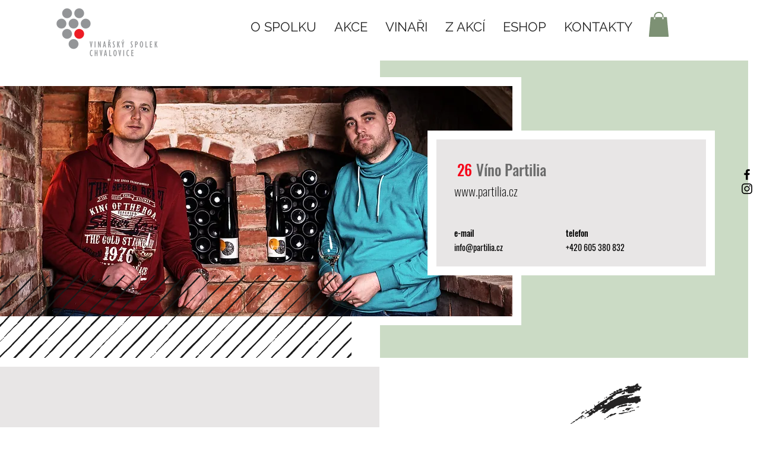

--- FILE ---
content_type: text/html; charset=UTF-8
request_url: https://www.vinarichvalovice.cz/vinari/v%C3%ADno-partilia
body_size: 206489
content:
<!DOCTYPE html>
<html lang="cs">
<head>
  
  <!-- SEO Tags -->
  <title>Víno Partilia</title>
  <link rel="canonical" href="https://www.vinarichvalovice.cz/vinari/v%C3%ADno-partilia"/>
  <meta property="og:title" content="Víno Partilia"/>
  <meta property="og:image" content="https://static.wixstatic.com/media/eddf84_9fcbd871a463446c9f2103315106110d~mv2.jpg/v1/fill/w_2048,h_1367,al_c,q_90/kdo_jsm_phot2_v2.jpg"/>
  <meta property="og:image:width" content="2048"/>
  <meta property="og:image:height" content="1367"/>
  <meta property="og:url" content="https://www.vinarichvalovice.cz/vinari/v%C3%ADno-partilia"/>
  <meta property="og:site_name" content="Vinarichvalovice"/>
  <meta property="og:type" content="website"/>
  <script type="application/ld+json">{"@context":"https://schema.org/","@type":"ImageObject","height":1367,"width":2048,"url":"https://static.wixstatic.com/media/eddf84_9fcbd871a463446c9f2103315106110d~mv2.jpg/v1/fill/w_2048,h_1367,al_c,q_90/kdo_jsm_phot2_v2.jpg"}</script>
  <script type="application/ld+json">{}</script>
  <meta name="twitter:card" content="summary_large_image"/>
  <meta name="twitter:title" content="Víno Partilia"/>
  <meta name="twitter:image" content="https://static.wixstatic.com/media/eddf84_9fcbd871a463446c9f2103315106110d~mv2.jpg/v1/fill/w_2048,h_1367,al_c,q_90/kdo_jsm_phot2_v2.jpg"/>

  
  <meta charset='utf-8'>
  <meta name="viewport" content="width=device-width, initial-scale=1" id="wixDesktopViewport" />
  <meta http-equiv="X-UA-Compatible" content="IE=edge">
  <meta name="generator" content="Wix.com Website Builder"/>

  <link rel="icon" sizes="192x192" href="https://static.parastorage.com/client/pfavico.ico" type="image/x-icon"/>
  <link rel="shortcut icon" href="https://static.parastorage.com/client/pfavico.ico" type="image/x-icon"/>
  <link rel="apple-touch-icon" href="https://static.parastorage.com/client/pfavico.ico" type="image/x-icon"/>

  <!-- Safari Pinned Tab Icon -->
  <!-- <link rel="mask-icon" href="https://static.parastorage.com/client/pfavico.ico"> -->

  <!-- Original trials -->
  


  <!-- Segmenter Polyfill -->
  <script>
    if (!window.Intl || !window.Intl.Segmenter) {
      (function() {
        var script = document.createElement('script');
        script.src = 'https://static.parastorage.com/unpkg/@formatjs/intl-segmenter@11.7.10/polyfill.iife.js';
        document.head.appendChild(script);
      })();
    }
  </script>

  <!-- Legacy Polyfills -->
  <script nomodule="" src="https://static.parastorage.com/unpkg/core-js-bundle@3.2.1/minified.js"></script>
  <script nomodule="" src="https://static.parastorage.com/unpkg/focus-within-polyfill@5.0.9/dist/focus-within-polyfill.js"></script>

  <!-- Performance API Polyfills -->
  <script>
  (function () {
    var noop = function noop() {};
    if ("performance" in window === false) {
      window.performance = {};
    }
    window.performance.mark = performance.mark || noop;
    window.performance.measure = performance.measure || noop;
    if ("now" in window.performance === false) {
      var nowOffset = Date.now();
      if (performance.timing && performance.timing.navigationStart) {
        nowOffset = performance.timing.navigationStart;
      }
      window.performance.now = function now() {
        return Date.now() - nowOffset;
      };
    }
  })();
  </script>

  <!-- Globals Definitions -->
  <script>
    (function () {
      var now = Date.now()
      window.initialTimestamps = {
        initialTimestamp: now,
        initialRequestTimestamp: Math.round(performance.timeOrigin ? performance.timeOrigin : now - performance.now())
      }

      window.thunderboltTag = "QA_READY"
      window.thunderboltVersion = "1.16788.0"
    })();
  </script>

  <!-- Essential Viewer Model -->
  <script type="application/json" id="wix-essential-viewer-model">{"fleetConfig":{"fleetName":"thunderbolt-seo-isolated-renderer","type":"Rollout","code":1},"mode":{"qa":false,"enableTestApi":false,"debug":false,"ssrIndicator":false,"ssrOnly":false,"siteAssetsFallback":"enable","versionIndicator":false},"componentsLibrariesTopology":[{"artifactId":"editor-elements","namespace":"wixui","url":"https:\/\/static.parastorage.com\/services\/editor-elements\/1.14858.0"},{"artifactId":"editor-elements","namespace":"dsgnsys","url":"https:\/\/static.parastorage.com\/services\/editor-elements\/1.14858.0"}],"siteFeaturesConfigs":{"sessionManager":{"isRunningInDifferentSiteContext":false}},"language":{"userLanguage":"cs"},"siteAssets":{"clientTopology":{"mediaRootUrl":"https:\/\/static.wixstatic.com","scriptsUrl":"static.parastorage.com","staticMediaUrl":"https:\/\/static.wixstatic.com\/media","moduleRepoUrl":"https:\/\/static.parastorage.com\/unpkg","fileRepoUrl":"https:\/\/static.parastorage.com\/services","viewerAppsUrl":"https:\/\/viewer-apps.parastorage.com","viewerAssetsUrl":"https:\/\/viewer-assets.parastorage.com","siteAssetsUrl":"https:\/\/siteassets.parastorage.com","pageJsonServerUrls":["https:\/\/pages.parastorage.com","https:\/\/staticorigin.wixstatic.com","https:\/\/www.vinarichvalovice.cz","https:\/\/fallback.wix.com\/wix-html-editor-pages-webapp\/page"],"pathOfTBModulesInFileRepoForFallback":"wix-thunderbolt\/dist\/"}},"siteFeatures":["accessibility","appMonitoring","assetsLoader","businessLogger","captcha","clickHandlerRegistrar","commonConfig","componentsLoader","componentsRegistry","consentPolicy","cyclicTabbing","domSelectors","dynamicPages","environmentWixCodeSdk","environment","lightbox","locationWixCodeSdk","mpaNavigation","navigationManager","navigationPhases","ooi","pages","panorama","protectedPages","renderer","reporter","routerFetch","router","scrollRestoration","seoWixCodeSdk","seo","sessionManager","siteMembersWixCodeSdk","siteMembers","siteScrollBlocker","siteWixCodeSdk","speculationRules","ssrCache","stores","structureApi","thunderboltInitializer","tpaCommons","translations","usedPlatformApis","warmupData","windowMessageRegistrar","windowWixCodeSdk","wixCustomElementComponent","wixEmbedsApi","componentsReact","platform"],"site":{"externalBaseUrl":"https:\/\/www.vinarichvalovice.cz","isSEO":true},"media":{"staticMediaUrl":"https:\/\/static.wixstatic.com\/media","mediaRootUrl":"https:\/\/static.wixstatic.com\/","staticVideoUrl":"https:\/\/video.wixstatic.com\/"},"requestUrl":"https:\/\/www.vinarichvalovice.cz\/vinari\/v%C3%ADno-partilia","rollout":{"siteAssetsVersionsRollout":false,"isDACRollout":0,"isTBRollout":true},"commonConfig":{"brand":"wix","host":"VIEWER","bsi":"","consentPolicy":{},"consentPolicyHeader":{},"siteRevision":"273","renderingFlow":"NONE","language":"cs","locale":"cs-cz"},"interactionSampleRatio":0.01,"dynamicModelUrl":"https:\/\/www.vinarichvalovice.cz\/_api\/v2\/dynamicmodel","accessTokensUrl":"https:\/\/www.vinarichvalovice.cz\/_api\/v1\/access-tokens","isExcludedFromSecurityExperiments":false,"experiments":{"specs.thunderbolt.hardenFetchAndXHR":true,"specs.thunderbolt.securityExperiments":true}}</script>
  <script>window.viewerModel = JSON.parse(document.getElementById('wix-essential-viewer-model').textContent)</script>

  <script>
    window.commonConfig = viewerModel.commonConfig
  </script>

  
  <!-- BEGIN handleAccessTokens bundle -->

  <script data-url="https://static.parastorage.com/services/wix-thunderbolt/dist/handleAccessTokens.inline.4f2f9a53.bundle.min.js">(()=>{"use strict";function e(e){let{context:o,property:r,value:n,enumerable:i=!0}=e,c=e.get,l=e.set;if(!r||void 0===n&&!c&&!l)return new Error("property and value are required");let a=o||globalThis,s=a?.[r],u={};if(void 0!==n)u.value=n;else{if(c){let e=t(c);e&&(u.get=e)}if(l){let e=t(l);e&&(u.set=e)}}let p={...u,enumerable:i||!1,configurable:!1};void 0!==n&&(p.writable=!1);try{Object.defineProperty(a,r,p)}catch(e){return e instanceof TypeError?s:e}return s}function t(e,t){return"function"==typeof e?e:!0===e?.async&&"function"==typeof e.func?t?async function(t){return e.func(t)}:async function(){return e.func()}:"function"==typeof e?.func?e.func:void 0}try{e({property:"strictDefine",value:e})}catch{}try{e({property:"defineStrictObject",value:r})}catch{}try{e({property:"defineStrictMethod",value:n})}catch{}var o=["toString","toLocaleString","valueOf","constructor","prototype"];function r(t){let{context:n,property:c,propertiesToExclude:l=[],skipPrototype:a=!1,hardenPrototypePropertiesToExclude:s=[]}=t;if(!c)return new Error("property is required");let u=(n||globalThis)[c],p={},f=i(n,c);u&&("object"==typeof u||"function"==typeof u)&&Reflect.ownKeys(u).forEach(t=>{if(!l.includes(t)&&!o.includes(t)){let o=i(u,t);if(o&&(o.writable||o.configurable)){let{value:r,get:n,set:i,enumerable:c=!1}=o,l={};void 0!==r?l.value=r:n?l.get=n:i&&(l.set=i);try{let o=e({context:u,property:t,...l,enumerable:c});p[t]=o}catch(e){if(!(e instanceof TypeError))throw e;try{p[t]=o.value||o.get||o.set}catch{}}}}});let d={originalObject:u,originalProperties:p};if(!a&&void 0!==u?.prototype){let e=r({context:u,property:"prototype",propertiesToExclude:s,skipPrototype:!0});e instanceof Error||(d.originalPrototype=e?.originalObject,d.originalPrototypeProperties=e?.originalProperties)}return e({context:n,property:c,value:u,enumerable:f?.enumerable}),d}function n(t,o){let r=(o||globalThis)[t],n=i(o||globalThis,t);return r&&n&&(n.writable||n.configurable)?(Object.freeze(r),e({context:globalThis,property:t,value:r})):r}function i(e,t){if(e&&t)try{return Reflect.getOwnPropertyDescriptor(e,t)}catch{return}}function c(e){if("string"!=typeof e)return e;try{return decodeURIComponent(e).toLowerCase().trim()}catch{return e.toLowerCase().trim()}}function l(e,t){let o="";if("string"==typeof e)o=e.split("=")[0]?.trim()||"";else{if(!e||"string"!=typeof e.name)return!1;o=e.name}return t.has(c(o)||"")}function a(e,t){let o;return o="string"==typeof e?e.split(";").map(e=>e.trim()).filter(e=>e.length>0):e||[],o.filter(e=>!l(e,t))}var s=null;function u(){return null===s&&(s=typeof Document>"u"?void 0:Object.getOwnPropertyDescriptor(Document.prototype,"cookie")),s}function p(t,o){if(!globalThis?.cookieStore)return;let r=globalThis.cookieStore.get.bind(globalThis.cookieStore),n=globalThis.cookieStore.getAll.bind(globalThis.cookieStore),i=globalThis.cookieStore.set.bind(globalThis.cookieStore),c=globalThis.cookieStore.delete.bind(globalThis.cookieStore);return e({context:globalThis.CookieStore.prototype,property:"get",value:async function(e){return l(("string"==typeof e?e:e.name)||"",t)?null:r.call(this,e)},enumerable:!0}),e({context:globalThis.CookieStore.prototype,property:"getAll",value:async function(){return a(await n.apply(this,Array.from(arguments)),t)},enumerable:!0}),e({context:globalThis.CookieStore.prototype,property:"set",value:async function(){let e=Array.from(arguments);if(!l(1===e.length?e[0].name:e[0],t))return i.apply(this,e);o&&console.warn(o)},enumerable:!0}),e({context:globalThis.CookieStore.prototype,property:"delete",value:async function(){let e=Array.from(arguments);if(!l(1===e.length?e[0].name:e[0],t))return c.apply(this,e)},enumerable:!0}),e({context:globalThis.cookieStore,property:"prototype",value:globalThis.CookieStore.prototype,enumerable:!1}),e({context:globalThis,property:"cookieStore",value:globalThis.cookieStore,enumerable:!0}),{get:r,getAll:n,set:i,delete:c}}var f=["TextEncoder","TextDecoder","XMLHttpRequestEventTarget","EventTarget","URL","JSON","Reflect","Object","Array","Map","Set","WeakMap","WeakSet","Promise","Symbol","Error"],d=["addEventListener","removeEventListener","dispatchEvent","encodeURI","encodeURIComponent","decodeURI","decodeURIComponent"];const y=(e,t)=>{try{const o=t?t.get.call(document):document.cookie;return o.split(";").map(e=>e.trim()).filter(t=>t?.startsWith(e))[0]?.split("=")[1]}catch(e){return""}},g=(e="",t="",o="/")=>`${e}=; ${t?`domain=${t};`:""} max-age=0; path=${o}; expires=Thu, 01 Jan 1970 00:00:01 GMT`;function m(){(function(){if("undefined"!=typeof window){const e=performance.getEntriesByType("navigation")[0];return"back_forward"===(e?.type||"")}return!1})()&&function(){const{counter:e}=function(){const e=b("getItem");if(e){const[t,o]=e.split("-"),r=o?parseInt(o,10):0;if(r>=3){const e=t?Number(t):0;if(Date.now()-e>6e4)return{counter:0}}return{counter:r}}return{counter:0}}();e<3?(!function(e=1){b("setItem",`${Date.now()}-${e}`)}(e+1),window.location.reload()):console.error("ATS: Max reload attempts reached")}()}function b(e,t){try{return sessionStorage[e]("reload",t||"")}catch(e){console.error("ATS: Error calling sessionStorage:",e)}}const h="client-session-bind",v="sec-fetch-unsupported",{experiments:w}=window.viewerModel,T=[h,"client-binding",v,"svSession","smSession","server-session-bind","wixSession2","wixSession3"].map(e=>e.toLowerCase()),{cookie:S}=function(t,o){let r=new Set(t);return e({context:document,property:"cookie",set:{func:e=>function(e,t,o,r){let n=u(),i=c(t.split(";")[0]||"")||"";[...o].every(e=>!i.startsWith(e.toLowerCase()))&&n?.set?n.set.call(e,t):r&&console.warn(r)}(document,e,r,o)},get:{func:()=>function(e,t){let o=u();if(!o?.get)throw new Error("Cookie descriptor or getter not available");return a(o.get.call(e),t).join("; ")}(document,r)},enumerable:!0}),{cookieStore:p(r,o),cookie:u()}}(T),k="tbReady",x="security_overrideGlobals",{experiments:E,siteFeaturesConfigs:C,accessTokensUrl:P}=window.viewerModel,R=P,M={},O=(()=>{const e=y(h,S);if(w["specs.thunderbolt.browserCacheReload"]){y(v,S)||e?b("removeItem"):m()}return(()=>{const e=g(h),t=g(h,location.hostname);S.set.call(document,e),S.set.call(document,t)})(),e})();O&&(M["client-binding"]=O);const D=fetch;addEventListener(k,function e(t){const{logger:o}=t.detail;try{window.tb.init({fetch:D,fetchHeaders:M})}catch(e){const t=new Error("TB003");o.meter(`${x}_${t.message}`,{paramsOverrides:{errorType:x,eventString:t.message}}),window?.viewerModel?.mode.debug&&console.error(e)}finally{removeEventListener(k,e)}}),E["specs.thunderbolt.hardenFetchAndXHR"]||(window.fetchDynamicModel=()=>C.sessionManager.isRunningInDifferentSiteContext?Promise.resolve({}):fetch(R,{credentials:"same-origin",headers:M}).then(function(e){if(!e.ok)throw new Error(`[${e.status}]${e.statusText}`);return e.json()}),window.dynamicModelPromise=window.fetchDynamicModel())})();
//# sourceMappingURL=https://static.parastorage.com/services/wix-thunderbolt/dist/handleAccessTokens.inline.4f2f9a53.bundle.min.js.map</script>

<!-- END handleAccessTokens bundle -->

<!-- BEGIN overrideGlobals bundle -->

<script data-url="https://static.parastorage.com/services/wix-thunderbolt/dist/overrideGlobals.inline.ec13bfcf.bundle.min.js">(()=>{"use strict";function e(e){let{context:r,property:o,value:n,enumerable:i=!0}=e,c=e.get,a=e.set;if(!o||void 0===n&&!c&&!a)return new Error("property and value are required");let l=r||globalThis,u=l?.[o],s={};if(void 0!==n)s.value=n;else{if(c){let e=t(c);e&&(s.get=e)}if(a){let e=t(a);e&&(s.set=e)}}let p={...s,enumerable:i||!1,configurable:!1};void 0!==n&&(p.writable=!1);try{Object.defineProperty(l,o,p)}catch(e){return e instanceof TypeError?u:e}return u}function t(e,t){return"function"==typeof e?e:!0===e?.async&&"function"==typeof e.func?t?async function(t){return e.func(t)}:async function(){return e.func()}:"function"==typeof e?.func?e.func:void 0}try{e({property:"strictDefine",value:e})}catch{}try{e({property:"defineStrictObject",value:o})}catch{}try{e({property:"defineStrictMethod",value:n})}catch{}var r=["toString","toLocaleString","valueOf","constructor","prototype"];function o(t){let{context:n,property:c,propertiesToExclude:a=[],skipPrototype:l=!1,hardenPrototypePropertiesToExclude:u=[]}=t;if(!c)return new Error("property is required");let s=(n||globalThis)[c],p={},f=i(n,c);s&&("object"==typeof s||"function"==typeof s)&&Reflect.ownKeys(s).forEach(t=>{if(!a.includes(t)&&!r.includes(t)){let r=i(s,t);if(r&&(r.writable||r.configurable)){let{value:o,get:n,set:i,enumerable:c=!1}=r,a={};void 0!==o?a.value=o:n?a.get=n:i&&(a.set=i);try{let r=e({context:s,property:t,...a,enumerable:c});p[t]=r}catch(e){if(!(e instanceof TypeError))throw e;try{p[t]=r.value||r.get||r.set}catch{}}}}});let d={originalObject:s,originalProperties:p};if(!l&&void 0!==s?.prototype){let e=o({context:s,property:"prototype",propertiesToExclude:u,skipPrototype:!0});e instanceof Error||(d.originalPrototype=e?.originalObject,d.originalPrototypeProperties=e?.originalProperties)}return e({context:n,property:c,value:s,enumerable:f?.enumerable}),d}function n(t,r){let o=(r||globalThis)[t],n=i(r||globalThis,t);return o&&n&&(n.writable||n.configurable)?(Object.freeze(o),e({context:globalThis,property:t,value:o})):o}function i(e,t){if(e&&t)try{return Reflect.getOwnPropertyDescriptor(e,t)}catch{return}}function c(e){if("string"!=typeof e)return e;try{return decodeURIComponent(e).toLowerCase().trim()}catch{return e.toLowerCase().trim()}}function a(e,t){return e instanceof Headers?e.forEach((r,o)=>{l(o,t)||e.delete(o)}):Object.keys(e).forEach(r=>{l(r,t)||delete e[r]}),e}function l(e,t){return!t.has(c(e)||"")}function u(e,t){let r=!0,o=function(e){let t,r;if(globalThis.Request&&e instanceof Request)t=e.url;else{if("function"!=typeof e?.toString)throw new Error("Unsupported type for url");t=e.toString()}try{return new URL(t).pathname}catch{return r=t.replace(/#.+/gi,"").split("?").shift(),r.startsWith("/")?r:`/${r}`}}(e),n=c(o);return n&&t.some(e=>n.includes(e))&&(r=!1),r}function s(t,r,o){let n=fetch,i=XMLHttpRequest,c=new Set(r);function s(){let e=new i,r=e.open,n=e.setRequestHeader;return e.open=function(){let n=Array.from(arguments),i=n[1];if(n.length<2||u(i,t))return r.apply(e,n);throw new Error(o||`Request not allowed for path ${i}`)},e.setRequestHeader=function(t,r){l(decodeURIComponent(t),c)&&n.call(e,t,r)},e}return e({property:"fetch",value:function(){let e=function(e,t){return globalThis.Request&&e[0]instanceof Request&&e[0]?.headers?a(e[0].headers,t):e[1]?.headers&&a(e[1].headers,t),e}(arguments,c);return u(arguments[0],t)?n.apply(globalThis,Array.from(e)):new Promise((e,t)=>{t(new Error(o||`Request not allowed for path ${arguments[0]}`))})},enumerable:!0}),e({property:"XMLHttpRequest",value:s,enumerable:!0}),Object.keys(i).forEach(e=>{s[e]=i[e]}),{fetch:n,XMLHttpRequest:i}}var p=["TextEncoder","TextDecoder","XMLHttpRequestEventTarget","EventTarget","URL","JSON","Reflect","Object","Array","Map","Set","WeakMap","WeakSet","Promise","Symbol","Error"],f=["addEventListener","removeEventListener","dispatchEvent","encodeURI","encodeURIComponent","decodeURI","decodeURIComponent"];const d=function(){let t=globalThis.open,r=document.open;function o(e,r,o){let n="string"!=typeof e,i=t.call(window,e,r,o);return n||e&&function(e){return e.startsWith("//")&&/(?:[a-z0-9](?:[a-z0-9-]{0,61}[a-z0-9])?\.)+[a-z0-9][a-z0-9-]{0,61}[a-z0-9]/g.test(`${location.protocol}:${e}`)&&(e=`${location.protocol}${e}`),!e.startsWith("http")||new URL(e).hostname===location.hostname}(e)?{}:i}return e({property:"open",value:o,context:globalThis,enumerable:!0}),e({property:"open",value:function(e,t,n){return e?o(e,t,n):r.call(document,e||"",t||"",n||"")},context:document,enumerable:!0}),{open:t,documentOpen:r}},y=function(){let t=document.createElement,r=Element.prototype.setAttribute,o=Element.prototype.setAttributeNS;return e({property:"createElement",context:document,value:function(n,i){let a=t.call(document,n,i);if("iframe"===c(n)){e({property:"srcdoc",context:a,get:()=>"",set:()=>{console.warn("`srcdoc` is not allowed in iframe elements.")}});let t=function(e,t){"srcdoc"!==e.toLowerCase()?r.call(a,e,t):console.warn("`srcdoc` attribute is not allowed to be set.")},n=function(e,t,r){"srcdoc"!==t.toLowerCase()?o.call(a,e,t,r):console.warn("`srcdoc` attribute is not allowed to be set.")};a.setAttribute=t,a.setAttributeNS=n}return a},enumerable:!0}),{createElement:t,setAttribute:r,setAttributeNS:o}},m=["client-binding"],b=["/_api/v1/access-tokens","/_api/v2/dynamicmodel","/_api/one-app-session-web/v3/businesses"],h=function(){let t=setTimeout,r=setInterval;return o("setTimeout",0,globalThis),o("setInterval",0,globalThis),{setTimeout:t,setInterval:r};function o(t,r,o){let n=o||globalThis,i=n[t];if(!i||"function"!=typeof i)throw new Error(`Function ${t} not found or is not a function`);e({property:t,value:function(){let e=Array.from(arguments);if("string"!=typeof e[r])return i.apply(n,e);console.warn(`Calling ${t} with a String Argument at index ${r} is not allowed`)},context:o,enumerable:!0})}},v=function(){if(navigator&&"serviceWorker"in navigator){let t=navigator.serviceWorker.register;return e({context:navigator.serviceWorker,property:"register",value:function(){console.log("Service worker registration is not allowed")},enumerable:!0}),{register:t}}return{}};performance.mark("overrideGlobals started");const{isExcludedFromSecurityExperiments:g,experiments:w}=window.viewerModel,E=!g&&w["specs.thunderbolt.securityExperiments"];try{d(),E&&y(),w["specs.thunderbolt.hardenFetchAndXHR"]&&E&&s(b,m),v(),(e=>{let t=[],r=[];r=r.concat(["TextEncoder","TextDecoder"]),e&&(r=r.concat(["XMLHttpRequestEventTarget","EventTarget"])),r=r.concat(["URL","JSON"]),e&&(t=t.concat(["addEventListener","removeEventListener"])),t=t.concat(["encodeURI","encodeURIComponent","decodeURI","decodeURIComponent"]),r=r.concat(["String","Number"]),e&&r.push("Object"),r=r.concat(["Reflect"]),t.forEach(e=>{n(e),["addEventListener","removeEventListener"].includes(e)&&n(e,document)}),r.forEach(e=>{o({property:e})})})(E),E&&h()}catch(e){window?.viewerModel?.mode.debug&&console.error(e);const t=new Error("TB006");window.fedops?.reportError(t,"security_overrideGlobals"),window.Sentry?window.Sentry.captureException(t):globalThis.defineStrictProperty("sentryBuffer",[t],window,!1)}performance.mark("overrideGlobals ended")})();
//# sourceMappingURL=https://static.parastorage.com/services/wix-thunderbolt/dist/overrideGlobals.inline.ec13bfcf.bundle.min.js.map</script>

<!-- END overrideGlobals bundle -->


  
  <script>
    window.commonConfig = viewerModel.commonConfig

	
  </script>

  <!-- Initial CSS -->
  <style data-url="https://static.parastorage.com/services/wix-thunderbolt/dist/main.347af09f.min.css">@keyframes slide-horizontal-new{0%{transform:translateX(100%)}}@keyframes slide-horizontal-old{80%{opacity:1}to{opacity:0;transform:translateX(-100%)}}@keyframes slide-vertical-new{0%{transform:translateY(-100%)}}@keyframes slide-vertical-old{80%{opacity:1}to{opacity:0;transform:translateY(100%)}}@keyframes out-in-new{0%{opacity:0}}@keyframes out-in-old{to{opacity:0}}:root:active-view-transition{view-transition-name:none}::view-transition{pointer-events:none}:root:active-view-transition::view-transition-new(page-group),:root:active-view-transition::view-transition-old(page-group){animation-duration:.6s;cursor:wait;pointer-events:all}:root:active-view-transition-type(SlideHorizontal)::view-transition-old(page-group){animation:slide-horizontal-old .6s cubic-bezier(.83,0,.17,1) forwards;mix-blend-mode:normal}:root:active-view-transition-type(SlideHorizontal)::view-transition-new(page-group){animation:slide-horizontal-new .6s cubic-bezier(.83,0,.17,1) backwards;mix-blend-mode:normal}:root:active-view-transition-type(SlideVertical)::view-transition-old(page-group){animation:slide-vertical-old .6s cubic-bezier(.83,0,.17,1) forwards;mix-blend-mode:normal}:root:active-view-transition-type(SlideVertical)::view-transition-new(page-group){animation:slide-vertical-new .6s cubic-bezier(.83,0,.17,1) backwards;mix-blend-mode:normal}:root:active-view-transition-type(OutIn)::view-transition-old(page-group){animation:out-in-old .35s cubic-bezier(.22,1,.36,1) forwards}:root:active-view-transition-type(OutIn)::view-transition-new(page-group){animation:out-in-new .35s cubic-bezier(.64,0,.78,0) .35s backwards}@media(prefers-reduced-motion:reduce){::view-transition-group(*),::view-transition-new(*),::view-transition-old(*){animation:none!important}}body,html{background:transparent;border:0;margin:0;outline:0;padding:0;vertical-align:baseline}body{--scrollbar-width:0px;font-family:Arial,Helvetica,sans-serif;font-size:10px}body,html{height:100%}body{overflow-x:auto;overflow-y:scroll}body:not(.responsive) #site-root{min-width:var(--site-width);width:100%}body:not([data-js-loaded]) [data-hide-prejs]{visibility:hidden}interact-element{display:contents}#SITE_CONTAINER{position:relative}:root{--one-unit:1vw;--section-max-width:9999px;--spx-stopper-max:9999px;--spx-stopper-min:0px;--browser-zoom:1}@supports(-webkit-appearance:none) and (stroke-color:transparent){:root{--safari-sticky-fix:opacity;--experimental-safari-sticky-fix:translateZ(0)}}@supports(container-type:inline-size){:root{--one-unit:1cqw}}[id^=oldHoverBox-]{mix-blend-mode:plus-lighter;transition:opacity .5s ease,visibility .5s ease}[data-mesh-id$=inlineContent-gridContainer]:has(>[id^=oldHoverBox-]){isolation:isolate}</style>
<style data-url="https://static.parastorage.com/services/wix-thunderbolt/dist/main.renderer.9cb0985f.min.css">a,abbr,acronym,address,applet,b,big,blockquote,button,caption,center,cite,code,dd,del,dfn,div,dl,dt,em,fieldset,font,footer,form,h1,h2,h3,h4,h5,h6,header,i,iframe,img,ins,kbd,label,legend,li,nav,object,ol,p,pre,q,s,samp,section,small,span,strike,strong,sub,sup,table,tbody,td,tfoot,th,thead,title,tr,tt,u,ul,var{background:transparent;border:0;margin:0;outline:0;padding:0;vertical-align:baseline}input,select,textarea{box-sizing:border-box;font-family:Helvetica,Arial,sans-serif}ol,ul{list-style:none}blockquote,q{quotes:none}ins{text-decoration:none}del{text-decoration:line-through}table{border-collapse:collapse;border-spacing:0}a{cursor:pointer;text-decoration:none}.testStyles{overflow-y:hidden}.reset-button{-webkit-appearance:none;background:none;border:0;color:inherit;font:inherit;line-height:normal;outline:0;overflow:visible;padding:0;-webkit-user-select:none;-moz-user-select:none;-ms-user-select:none}:focus{outline:none}body.device-mobile-optimized:not(.disable-site-overflow){overflow-x:hidden;overflow-y:scroll}body.device-mobile-optimized:not(.responsive) #SITE_CONTAINER{margin-left:auto;margin-right:auto;overflow-x:visible;position:relative;width:320px}body.device-mobile-optimized:not(.responsive):not(.blockSiteScrolling) #SITE_CONTAINER{margin-top:0}body.device-mobile-optimized>*{max-width:100%!important}body.device-mobile-optimized #site-root{overflow-x:hidden;overflow-y:hidden}@supports(overflow:clip){body.device-mobile-optimized #site-root{overflow-x:clip;overflow-y:clip}}body.device-mobile-non-optimized #SITE_CONTAINER #site-root{overflow-x:clip;overflow-y:clip}body.device-mobile-non-optimized.fullScreenMode{background-color:#5f6360}body.device-mobile-non-optimized.fullScreenMode #MOBILE_ACTIONS_MENU,body.device-mobile-non-optimized.fullScreenMode #SITE_BACKGROUND,body.device-mobile-non-optimized.fullScreenMode #site-root,body.fullScreenMode #WIX_ADS{visibility:hidden}body.fullScreenMode{overflow-x:hidden!important;overflow-y:hidden!important}body.fullScreenMode.device-mobile-optimized #TINY_MENU{opacity:0;pointer-events:none}body.fullScreenMode-scrollable.device-mobile-optimized{overflow-x:hidden!important;overflow-y:auto!important}body.fullScreenMode-scrollable.device-mobile-optimized #masterPage,body.fullScreenMode-scrollable.device-mobile-optimized #site-root{overflow-x:hidden!important;overflow-y:hidden!important}body.fullScreenMode-scrollable.device-mobile-optimized #SITE_BACKGROUND,body.fullScreenMode-scrollable.device-mobile-optimized #masterPage{height:auto!important}body.fullScreenMode-scrollable.device-mobile-optimized #masterPage.mesh-layout{height:0!important}body.blockSiteScrolling,body.siteScrollingBlocked{position:fixed;width:100%}body.blockSiteScrolling #SITE_CONTAINER{margin-top:calc(var(--blocked-site-scroll-margin-top)*-1)}#site-root{margin:0 auto;min-height:100%;position:relative;top:var(--wix-ads-height)}#site-root img:not([src]){visibility:hidden}#site-root svg img:not([src]){visibility:visible}.auto-generated-link{color:inherit}#SCROLL_TO_BOTTOM,#SCROLL_TO_TOP{height:0}.has-click-trigger{cursor:pointer}.fullScreenOverlay{bottom:0;display:flex;justify-content:center;left:0;overflow-y:hidden;position:fixed;right:0;top:-60px;z-index:1005}.fullScreenOverlay>.fullScreenOverlayContent{bottom:0;left:0;margin:0 auto;overflow:hidden;position:absolute;right:0;top:60px;transform:translateZ(0)}[data-mesh-id$=centeredContent],[data-mesh-id$=form],[data-mesh-id$=inlineContent]{pointer-events:none;position:relative}[data-mesh-id$=-gridWrapper],[data-mesh-id$=-rotated-wrapper]{pointer-events:none}[data-mesh-id$=-gridContainer]>*,[data-mesh-id$=-rotated-wrapper]>*,[data-mesh-id$=inlineContent]>:not([data-mesh-id$=-gridContainer]){pointer-events:auto}.device-mobile-optimized #masterPage.mesh-layout #SOSP_CONTAINER_CUSTOM_ID{grid-area:2/1/3/2;-ms-grid-row:2;position:relative}#masterPage.mesh-layout{-ms-grid-rows:max-content max-content min-content max-content;-ms-grid-columns:100%;align-items:start;display:-ms-grid;display:grid;grid-template-columns:100%;grid-template-rows:max-content max-content min-content max-content;justify-content:stretch}#masterPage.mesh-layout #PAGES_CONTAINER,#masterPage.mesh-layout #SITE_FOOTER-placeholder,#masterPage.mesh-layout #SITE_FOOTER_WRAPPER,#masterPage.mesh-layout #SITE_HEADER-placeholder,#masterPage.mesh-layout #SITE_HEADER_WRAPPER,#masterPage.mesh-layout #SOSP_CONTAINER_CUSTOM_ID[data-state~=mobileView],#masterPage.mesh-layout #soapAfterPagesContainer,#masterPage.mesh-layout #soapBeforePagesContainer{-ms-grid-row-align:start;-ms-grid-column-align:start;-ms-grid-column:1}#masterPage.mesh-layout #SITE_HEADER-placeholder,#masterPage.mesh-layout #SITE_HEADER_WRAPPER{grid-area:1/1/2/2;-ms-grid-row:1}#masterPage.mesh-layout #PAGES_CONTAINER,#masterPage.mesh-layout #soapAfterPagesContainer,#masterPage.mesh-layout #soapBeforePagesContainer{grid-area:3/1/4/2;-ms-grid-row:3}#masterPage.mesh-layout #soapAfterPagesContainer,#masterPage.mesh-layout #soapBeforePagesContainer{width:100%}#masterPage.mesh-layout #PAGES_CONTAINER{align-self:stretch}#masterPage.mesh-layout main#PAGES_CONTAINER{display:block}#masterPage.mesh-layout #SITE_FOOTER-placeholder,#masterPage.mesh-layout #SITE_FOOTER_WRAPPER{grid-area:4/1/5/2;-ms-grid-row:4}#masterPage.mesh-layout #SITE_PAGES,#masterPage.mesh-layout [data-mesh-id=PAGES_CONTAINERcenteredContent],#masterPage.mesh-layout [data-mesh-id=PAGES_CONTAINERinlineContent]{height:100%}#masterPage.mesh-layout.desktop>*{width:100%}#masterPage.mesh-layout #PAGES_CONTAINER,#masterPage.mesh-layout #SITE_FOOTER,#masterPage.mesh-layout #SITE_FOOTER_WRAPPER,#masterPage.mesh-layout #SITE_HEADER,#masterPage.mesh-layout #SITE_HEADER_WRAPPER,#masterPage.mesh-layout #SITE_PAGES,#masterPage.mesh-layout #masterPageinlineContent{position:relative}#masterPage.mesh-layout #SITE_HEADER{grid-area:1/1/2/2}#masterPage.mesh-layout #SITE_FOOTER{grid-area:4/1/5/2}#masterPage.mesh-layout.overflow-x-clip #SITE_FOOTER,#masterPage.mesh-layout.overflow-x-clip #SITE_HEADER{overflow-x:clip}[data-z-counter]{z-index:0}[data-z-counter="0"]{z-index:auto}.wixSiteProperties{-webkit-font-smoothing:antialiased;-moz-osx-font-smoothing:grayscale}:root{--wst-button-color-fill-primary:rgb(var(--color_48));--wst-button-color-border-primary:rgb(var(--color_49));--wst-button-color-text-primary:rgb(var(--color_50));--wst-button-color-fill-primary-hover:rgb(var(--color_51));--wst-button-color-border-primary-hover:rgb(var(--color_52));--wst-button-color-text-primary-hover:rgb(var(--color_53));--wst-button-color-fill-primary-disabled:rgb(var(--color_54));--wst-button-color-border-primary-disabled:rgb(var(--color_55));--wst-button-color-text-primary-disabled:rgb(var(--color_56));--wst-button-color-fill-secondary:rgb(var(--color_57));--wst-button-color-border-secondary:rgb(var(--color_58));--wst-button-color-text-secondary:rgb(var(--color_59));--wst-button-color-fill-secondary-hover:rgb(var(--color_60));--wst-button-color-border-secondary-hover:rgb(var(--color_61));--wst-button-color-text-secondary-hover:rgb(var(--color_62));--wst-button-color-fill-secondary-disabled:rgb(var(--color_63));--wst-button-color-border-secondary-disabled:rgb(var(--color_64));--wst-button-color-text-secondary-disabled:rgb(var(--color_65));--wst-color-fill-base-1:rgb(var(--color_36));--wst-color-fill-base-2:rgb(var(--color_37));--wst-color-fill-base-shade-1:rgb(var(--color_38));--wst-color-fill-base-shade-2:rgb(var(--color_39));--wst-color-fill-base-shade-3:rgb(var(--color_40));--wst-color-fill-accent-1:rgb(var(--color_41));--wst-color-fill-accent-2:rgb(var(--color_42));--wst-color-fill-accent-3:rgb(var(--color_43));--wst-color-fill-accent-4:rgb(var(--color_44));--wst-color-fill-background-primary:rgb(var(--color_11));--wst-color-fill-background-secondary:rgb(var(--color_12));--wst-color-text-primary:rgb(var(--color_15));--wst-color-text-secondary:rgb(var(--color_14));--wst-color-action:rgb(var(--color_18));--wst-color-disabled:rgb(var(--color_39));--wst-color-title:rgb(var(--color_45));--wst-color-subtitle:rgb(var(--color_46));--wst-color-line:rgb(var(--color_47));--wst-font-style-h2:var(--font_2);--wst-font-style-h3:var(--font_3);--wst-font-style-h4:var(--font_4);--wst-font-style-h5:var(--font_5);--wst-font-style-h6:var(--font_6);--wst-font-style-body-large:var(--font_7);--wst-font-style-body-medium:var(--font_8);--wst-font-style-body-small:var(--font_9);--wst-font-style-body-x-small:var(--font_10);--wst-color-custom-1:rgb(var(--color_13));--wst-color-custom-2:rgb(var(--color_16));--wst-color-custom-3:rgb(var(--color_17));--wst-color-custom-4:rgb(var(--color_19));--wst-color-custom-5:rgb(var(--color_20));--wst-color-custom-6:rgb(var(--color_21));--wst-color-custom-7:rgb(var(--color_22));--wst-color-custom-8:rgb(var(--color_23));--wst-color-custom-9:rgb(var(--color_24));--wst-color-custom-10:rgb(var(--color_25));--wst-color-custom-11:rgb(var(--color_26));--wst-color-custom-12:rgb(var(--color_27));--wst-color-custom-13:rgb(var(--color_28));--wst-color-custom-14:rgb(var(--color_29));--wst-color-custom-15:rgb(var(--color_30));--wst-color-custom-16:rgb(var(--color_31));--wst-color-custom-17:rgb(var(--color_32));--wst-color-custom-18:rgb(var(--color_33));--wst-color-custom-19:rgb(var(--color_34));--wst-color-custom-20:rgb(var(--color_35))}.wix-presets-wrapper{display:contents}</style>

  <meta name="format-detection" content="telephone=no">
  <meta name="skype_toolbar" content="skype_toolbar_parser_compatible">
  
  

  

  

  <!-- head performance data start -->
  
  <!-- head performance data end -->
  

    


    
<style data-href="https://static.parastorage.com/services/editor-elements-library/dist/thunderbolt/rb_wixui.thunderbolt_bootstrap.a1b00b19.min.css">.cwL6XW{cursor:pointer}.sNF2R0{opacity:0}.hLoBV3{transition:opacity var(--transition-duration) cubic-bezier(.37,0,.63,1)}.Rdf41z,.hLoBV3{opacity:1}.ftlZWo{transition:opacity var(--transition-duration) cubic-bezier(.37,0,.63,1)}.ATGlOr,.ftlZWo{opacity:0}.KQSXD0{transition:opacity var(--transition-duration) cubic-bezier(.64,0,.78,0)}.KQSXD0,.pagQKE{opacity:1}._6zG5H{opacity:0;transition:opacity var(--transition-duration) cubic-bezier(.22,1,.36,1)}.BB49uC{transform:translateX(100%)}.j9xE1V{transition:transform var(--transition-duration) cubic-bezier(.87,0,.13,1)}.ICs7Rs,.j9xE1V{transform:translateX(0)}.DxijZJ{transition:transform var(--transition-duration) cubic-bezier(.87,0,.13,1)}.B5kjYq,.DxijZJ{transform:translateX(-100%)}.cJijIV{transition:transform var(--transition-duration) cubic-bezier(.87,0,.13,1)}.cJijIV,.hOxaWM{transform:translateX(0)}.T9p3fN{transform:translateX(100%);transition:transform var(--transition-duration) cubic-bezier(.87,0,.13,1)}.qDxYJm{transform:translateY(100%)}.aA9V0P{transition:transform var(--transition-duration) cubic-bezier(.87,0,.13,1)}.YPXPAS,.aA9V0P{transform:translateY(0)}.Xf2zsA{transition:transform var(--transition-duration) cubic-bezier(.87,0,.13,1)}.Xf2zsA,.y7Kt7s{transform:translateY(-100%)}.EeUgMu{transition:transform var(--transition-duration) cubic-bezier(.87,0,.13,1)}.EeUgMu,.fdHrtm{transform:translateY(0)}.WIFaG4{transform:translateY(100%);transition:transform var(--transition-duration) cubic-bezier(.87,0,.13,1)}body:not(.responsive) .JsJXaX{overflow-x:clip}:root:active-view-transition .JsJXaX{view-transition-name:page-group}.AnQkDU{display:grid;grid-template-columns:1fr;grid-template-rows:1fr;height:100%}.AnQkDU>div{align-self:stretch!important;grid-area:1/1/2/2;justify-self:stretch!important}.StylableButton2545352419__root{-archetype:box;border:none;box-sizing:border-box;cursor:pointer;display:block;height:100%;min-height:10px;min-width:10px;padding:0;touch-action:manipulation;width:100%}.StylableButton2545352419__root[disabled]{pointer-events:none}.StylableButton2545352419__root:not(:hover):not([disabled]).StylableButton2545352419--hasBackgroundColor{background-color:var(--corvid-background-color)!important}.StylableButton2545352419__root:hover:not([disabled]).StylableButton2545352419--hasHoverBackgroundColor{background-color:var(--corvid-hover-background-color)!important}.StylableButton2545352419__root:not(:hover)[disabled].StylableButton2545352419--hasDisabledBackgroundColor{background-color:var(--corvid-disabled-background-color)!important}.StylableButton2545352419__root:not(:hover):not([disabled]).StylableButton2545352419--hasBorderColor{border-color:var(--corvid-border-color)!important}.StylableButton2545352419__root:hover:not([disabled]).StylableButton2545352419--hasHoverBorderColor{border-color:var(--corvid-hover-border-color)!important}.StylableButton2545352419__root:not(:hover)[disabled].StylableButton2545352419--hasDisabledBorderColor{border-color:var(--corvid-disabled-border-color)!important}.StylableButton2545352419__root.StylableButton2545352419--hasBorderRadius{border-radius:var(--corvid-border-radius)!important}.StylableButton2545352419__root.StylableButton2545352419--hasBorderWidth{border-width:var(--corvid-border-width)!important}.StylableButton2545352419__root:not(:hover):not([disabled]).StylableButton2545352419--hasColor,.StylableButton2545352419__root:not(:hover):not([disabled]).StylableButton2545352419--hasColor .StylableButton2545352419__label{color:var(--corvid-color)!important}.StylableButton2545352419__root:hover:not([disabled]).StylableButton2545352419--hasHoverColor,.StylableButton2545352419__root:hover:not([disabled]).StylableButton2545352419--hasHoverColor .StylableButton2545352419__label{color:var(--corvid-hover-color)!important}.StylableButton2545352419__root:not(:hover)[disabled].StylableButton2545352419--hasDisabledColor,.StylableButton2545352419__root:not(:hover)[disabled].StylableButton2545352419--hasDisabledColor .StylableButton2545352419__label{color:var(--corvid-disabled-color)!important}.StylableButton2545352419__link{-archetype:box;box-sizing:border-box;color:#000;text-decoration:none}.StylableButton2545352419__container{align-items:center;display:flex;flex-basis:auto;flex-direction:row;flex-grow:1;height:100%;justify-content:center;overflow:hidden;transition:all .2s ease,visibility 0s;width:100%}.StylableButton2545352419__label{-archetype:text;-controller-part-type:LayoutChildDisplayDropdown,LayoutFlexChildSpacing(first);max-width:100%;min-width:1.8em;overflow:hidden;text-align:center;text-overflow:ellipsis;transition:inherit;white-space:nowrap}.StylableButton2545352419__root.StylableButton2545352419--isMaxContent .StylableButton2545352419__label{text-overflow:unset}.StylableButton2545352419__root.StylableButton2545352419--isWrapText .StylableButton2545352419__label{min-width:10px;overflow-wrap:break-word;white-space:break-spaces;word-break:break-word}.StylableButton2545352419__icon{-archetype:icon;-controller-part-type:LayoutChildDisplayDropdown,LayoutFlexChildSpacing(last);flex-shrink:0;height:50px;min-width:1px;transition:inherit}.StylableButton2545352419__icon.StylableButton2545352419--override{display:block!important}.StylableButton2545352419__icon svg,.StylableButton2545352419__icon>span{display:flex;height:inherit;width:inherit}.StylableButton2545352419__root:not(:hover):not([disalbed]).StylableButton2545352419--hasIconColor .StylableButton2545352419__icon svg{fill:var(--corvid-icon-color)!important;stroke:var(--corvid-icon-color)!important}.StylableButton2545352419__root:hover:not([disabled]).StylableButton2545352419--hasHoverIconColor .StylableButton2545352419__icon svg{fill:var(--corvid-hover-icon-color)!important;stroke:var(--corvid-hover-icon-color)!important}.StylableButton2545352419__root:not(:hover)[disabled].StylableButton2545352419--hasDisabledIconColor .StylableButton2545352419__icon svg{fill:var(--corvid-disabled-icon-color)!important;stroke:var(--corvid-disabled-icon-color)!important}.aeyn4z{bottom:0;left:0;position:absolute;right:0;top:0}.qQrFOK{cursor:pointer}.VDJedC{-webkit-tap-highlight-color:rgba(0,0,0,0);fill:var(--corvid-fill-color,var(--fill));fill-opacity:var(--fill-opacity);stroke:var(--corvid-stroke-color,var(--stroke));stroke-opacity:var(--stroke-opacity);stroke-width:var(--stroke-width);filter:var(--drop-shadow,none);opacity:var(--opacity);transform:var(--flip)}.VDJedC,.VDJedC svg{bottom:0;left:0;position:absolute;right:0;top:0}.VDJedC svg{height:var(--svg-calculated-height,100%);margin:auto;padding:var(--svg-calculated-padding,0);width:var(--svg-calculated-width,100%)}.VDJedC svg:not([data-type=ugc]){overflow:visible}.l4CAhn *{vector-effect:non-scaling-stroke}.Z_l5lU{-webkit-text-size-adjust:100%;-moz-text-size-adjust:100%;text-size-adjust:100%}ol.font_100,ul.font_100{color:#080808;font-family:"Arial, Helvetica, sans-serif",serif;font-size:10px;font-style:normal;font-variant:normal;font-weight:400;letter-spacing:normal;line-height:normal;margin:0;text-decoration:none}ol.font_100 li,ul.font_100 li{margin-bottom:12px}ol.wix-list-text-align,ul.wix-list-text-align{list-style-position:inside}ol.wix-list-text-align h1,ol.wix-list-text-align h2,ol.wix-list-text-align h3,ol.wix-list-text-align h4,ol.wix-list-text-align h5,ol.wix-list-text-align h6,ol.wix-list-text-align p,ul.wix-list-text-align h1,ul.wix-list-text-align h2,ul.wix-list-text-align h3,ul.wix-list-text-align h4,ul.wix-list-text-align h5,ul.wix-list-text-align h6,ul.wix-list-text-align p{display:inline}.HQSswv{cursor:pointer}.yi6otz{clip:rect(0 0 0 0);border:0;height:1px;margin:-1px;overflow:hidden;padding:0;position:absolute;width:1px}.zQ9jDz [data-attr-richtext-marker=true]{display:block}.zQ9jDz [data-attr-richtext-marker=true] table{border-collapse:collapse;margin:15px 0;width:100%}.zQ9jDz [data-attr-richtext-marker=true] table td{padding:12px;position:relative}.zQ9jDz [data-attr-richtext-marker=true] table td:after{border-bottom:1px solid currentColor;border-left:1px solid currentColor;bottom:0;content:"";left:0;opacity:.2;position:absolute;right:0;top:0}.zQ9jDz [data-attr-richtext-marker=true] table tr td:last-child:after{border-right:1px solid currentColor}.zQ9jDz [data-attr-richtext-marker=true] table tr:first-child td:after{border-top:1px solid currentColor}@supports(-webkit-appearance:none) and (stroke-color:transparent){.qvSjx3>*>:first-child{vertical-align:top}}@supports(-webkit-touch-callout:none){.qvSjx3>*>:first-child{vertical-align:top}}.LkZBpT :is(p,h1,h2,h3,h4,h5,h6,ul,ol,span[data-attr-richtext-marker],blockquote,div) [class$=rich-text__text],.LkZBpT :is(p,h1,h2,h3,h4,h5,h6,ul,ol,span[data-attr-richtext-marker],blockquote,div)[class$=rich-text__text]{color:var(--corvid-color,currentColor)}.LkZBpT :is(p,h1,h2,h3,h4,h5,h6,ul,ol,span[data-attr-richtext-marker],blockquote,div) span[style*=color]{color:var(--corvid-color,currentColor)!important}.Kbom4H{direction:var(--text-direction);min-height:var(--min-height);min-width:var(--min-width)}.Kbom4H .upNqi2{word-wrap:break-word;height:100%;overflow-wrap:break-word;position:relative;width:100%}.Kbom4H .upNqi2 ul{list-style:disc inside}.Kbom4H .upNqi2 li{margin-bottom:12px}.MMl86N blockquote,.MMl86N div,.MMl86N h1,.MMl86N h2,.MMl86N h3,.MMl86N h4,.MMl86N h5,.MMl86N h6,.MMl86N p{letter-spacing:normal;line-height:normal}.gYHZuN{min-height:var(--min-height);min-width:var(--min-width)}.gYHZuN .upNqi2{word-wrap:break-word;height:100%;overflow-wrap:break-word;position:relative;width:100%}.gYHZuN .upNqi2 ol,.gYHZuN .upNqi2 ul{letter-spacing:normal;line-height:normal;margin-inline-start:.5em;padding-inline-start:1.3em}.gYHZuN .upNqi2 ul{list-style-type:disc}.gYHZuN .upNqi2 ol{list-style-type:decimal}.gYHZuN .upNqi2 ol ul,.gYHZuN .upNqi2 ul ul{line-height:normal;list-style-type:circle}.gYHZuN .upNqi2 ol ol ul,.gYHZuN .upNqi2 ol ul ul,.gYHZuN .upNqi2 ul ol ul,.gYHZuN .upNqi2 ul ul ul{line-height:normal;list-style-type:square}.gYHZuN .upNqi2 li{font-style:inherit;font-weight:inherit;letter-spacing:normal;line-height:inherit}.gYHZuN .upNqi2 h1,.gYHZuN .upNqi2 h2,.gYHZuN .upNqi2 h3,.gYHZuN .upNqi2 h4,.gYHZuN .upNqi2 h5,.gYHZuN .upNqi2 h6,.gYHZuN .upNqi2 p{letter-spacing:normal;line-height:normal;margin-block:0;margin:0}.gYHZuN .upNqi2 a{color:inherit}.MMl86N,.ku3DBC{word-wrap:break-word;direction:var(--text-direction);min-height:var(--min-height);min-width:var(--min-width);mix-blend-mode:var(--blendMode,normal);overflow-wrap:break-word;pointer-events:none;text-align:start;text-shadow:var(--textOutline,0 0 transparent),var(--textShadow,0 0 transparent);text-transform:var(--textTransform,"none")}.MMl86N>*,.ku3DBC>*{pointer-events:auto}.MMl86N li,.ku3DBC li{font-style:inherit;font-weight:inherit;letter-spacing:normal;line-height:inherit}.MMl86N ol,.MMl86N ul,.ku3DBC ol,.ku3DBC ul{letter-spacing:normal;line-height:normal;margin-inline-end:0;margin-inline-start:.5em}.MMl86N:not(.Vq6kJx) ol,.MMl86N:not(.Vq6kJx) ul,.ku3DBC:not(.Vq6kJx) ol,.ku3DBC:not(.Vq6kJx) ul{padding-inline-end:0;padding-inline-start:1.3em}.MMl86N ul,.ku3DBC ul{list-style-type:disc}.MMl86N ol,.ku3DBC ol{list-style-type:decimal}.MMl86N ol ul,.MMl86N ul ul,.ku3DBC ol ul,.ku3DBC ul ul{list-style-type:circle}.MMl86N ol ol ul,.MMl86N ol ul ul,.MMl86N ul ol ul,.MMl86N ul ul ul,.ku3DBC ol ol ul,.ku3DBC ol ul ul,.ku3DBC ul ol ul,.ku3DBC ul ul ul{list-style-type:square}.MMl86N blockquote,.MMl86N div,.MMl86N h1,.MMl86N h2,.MMl86N h3,.MMl86N h4,.MMl86N h5,.MMl86N h6,.MMl86N p,.ku3DBC blockquote,.ku3DBC div,.ku3DBC h1,.ku3DBC h2,.ku3DBC h3,.ku3DBC h4,.ku3DBC h5,.ku3DBC h6,.ku3DBC p{margin-block:0;margin:0}.MMl86N a,.ku3DBC a{color:inherit}.Vq6kJx li{margin-inline-end:0;margin-inline-start:1.3em}.Vd6aQZ{overflow:hidden;padding:0;pointer-events:none;white-space:nowrap}.mHZSwn{display:none}.lvxhkV{bottom:0;left:0;position:absolute;right:0;top:0;width:100%}.QJjwEo{transform:translateY(-100%);transition:.2s ease-in}.kdBXfh{transition:.2s}.MP52zt{opacity:0;transition:.2s ease-in}.MP52zt.Bhu9m5{z-index:-1!important}.LVP8Wf{opacity:1;transition:.2s}.VrZrC0{height:auto}.VrZrC0,.cKxVkc{position:relative;width:100%}:host(:not(.device-mobile-optimized)) .vlM3HR,body:not(.device-mobile-optimized) .vlM3HR{margin-left:calc((100% - var(--site-width))/2);width:var(--site-width)}.AT7o0U[data-focuscycled=active]{outline:1px solid transparent}.AT7o0U[data-focuscycled=active]:not(:focus-within){outline:2px solid transparent;transition:outline .01s ease}.AT7o0U .vlM3HR{bottom:0;left:0;position:absolute;right:0;top:0}.Tj01hh,.jhxvbR{display:block;height:100%;width:100%}.jhxvbR img{max-width:var(--wix-img-max-width,100%)}.jhxvbR[data-animate-blur] img{filter:blur(9px);transition:filter .8s ease-in}.jhxvbR[data-animate-blur] img[data-load-done]{filter:none}.WzbAF8{direction:var(--direction)}.WzbAF8 .mpGTIt .O6KwRn{display:var(--item-display);height:var(--item-size);margin-block:var(--item-margin-block);margin-inline:var(--item-margin-inline);width:var(--item-size)}.WzbAF8 .mpGTIt .O6KwRn:last-child{margin-block:0;margin-inline:0}.WzbAF8 .mpGTIt .O6KwRn .oRtuWN{display:block}.WzbAF8 .mpGTIt .O6KwRn .oRtuWN .YaS0jR{height:var(--item-size);width:var(--item-size)}.WzbAF8 .mpGTIt{height:100%;position:absolute;white-space:nowrap;width:100%}:host(.device-mobile-optimized) .WzbAF8 .mpGTIt,body.device-mobile-optimized .WzbAF8 .mpGTIt{white-space:normal}.big2ZD{display:grid;grid-template-columns:1fr;grid-template-rows:1fr;height:calc(100% - var(--wix-ads-height));left:0;margin-top:var(--wix-ads-height);position:fixed;top:0;width:100%}.SHHiV9,.big2ZD{pointer-events:none;z-index:var(--pinned-layer-in-container,var(--above-all-in-container))}</style>
<style data-href="https://static.parastorage.com/services/editor-elements-library/dist/thunderbolt/rb_wixui.thunderbolt_bootstrap-responsive.5018a9e9.min.css">._pfxlW{clip-path:inset(50%);height:24px;position:absolute;width:24px}._pfxlW:active,._pfxlW:focus{clip-path:unset;right:0;top:50%;transform:translateY(-50%)}._pfxlW.RG3k61{transform:translateY(-50%) rotate(180deg)}.r4OX7l,.xTjc1A{box-sizing:border-box;height:100%;overflow:visible;position:relative;width:auto}.r4OX7l[data-state~=header] a,.r4OX7l[data-state~=header] div,[data-state~=header].xTjc1A a,[data-state~=header].xTjc1A div{cursor:default!important}.r4OX7l .UiHgGh,.xTjc1A .UiHgGh{display:inline-block;height:100%;width:100%}.xTjc1A{--display:inline-block;cursor:pointer;display:var(--display);font:var(--fnt,var(--font_1))}.xTjc1A .yRj2ms{padding:0 var(--pad,5px)}.xTjc1A .JS76Uv{color:rgb(var(--txt,var(--color_15,color_15)));display:inline-block;padding:0 10px;transition:var(--trans,color .4s ease 0s)}.xTjc1A[data-state~=drop]{display:block;width:100%}.xTjc1A[data-state~=drop] .JS76Uv{padding:0 .5em}.xTjc1A[data-state~=link]:hover .JS76Uv,.xTjc1A[data-state~=over] .JS76Uv{color:rgb(var(--txth,var(--color_14,color_14)));transition:var(--trans,color .4s ease 0s)}.xTjc1A[data-state~=selected] .JS76Uv{color:rgb(var(--txts,var(--color_14,color_14)));transition:var(--trans,color .4s ease 0s)}.NHM1d1{overflow-x:hidden}.NHM1d1 .R_TAzU{display:flex;flex-direction:column;height:100%;width:100%}.NHM1d1 .R_TAzU .aOF1ks{flex:1}.NHM1d1 .R_TAzU .y7qwii{height:calc(100% - (var(--menuTotalBordersY, 0px)));overflow:visible;white-space:nowrap;width:calc(100% - (var(--menuTotalBordersX, 0px)))}.NHM1d1 .R_TAzU .y7qwii .Tg1gOB,.NHM1d1 .R_TAzU .y7qwii .p90CkU{direction:var(--menu-direction);display:inline-block;text-align:var(--menu-align,var(--align))}.NHM1d1 .R_TAzU .y7qwii .mvZ3NH{display:block;width:100%}.NHM1d1 .h3jCPd{direction:var(--submenus-direction);display:block;opacity:1;text-align:var(--submenus-align,var(--align));z-index:99999}.NHM1d1 .h3jCPd .wkJ2fp{display:inherit;overflow:visible;visibility:inherit;white-space:nowrap;width:auto}.NHM1d1 .h3jCPd.DlGBN0{transition:visibility;transition-delay:.2s;visibility:visible}.NHM1d1 .h3jCPd .p90CkU{display:inline-block}.NHM1d1 .vh74Xw{display:none}.XwCBRN>nav{bottom:0;left:0;right:0;top:0}.XwCBRN .h3jCPd,.XwCBRN .y7qwii,.XwCBRN>nav{position:absolute}.XwCBRN .h3jCPd{margin-top:7px;visibility:hidden}.XwCBRN .h3jCPd[data-dropMode=dropUp]{margin-bottom:7px;margin-top:0}.XwCBRN .wkJ2fp{background-color:rgba(var(--bgDrop,var(--color_11,color_11)),var(--alpha-bgDrop,1));border-radius:var(--rd,0);box-shadow:var(--shd,0 1px 4px rgba(0,0,0,.6))}.P0dCOY .PJ4KCX{background-color:rgba(var(--bg,var(--color_11,color_11)),var(--alpha-bg,1));bottom:0;left:0;overflow:hidden;position:absolute;right:0;top:0}.xpmKd_{border-radius:var(--overflow-wrapper-border-radius)}</style>
<style data-href="https://static.parastorage.com/services/editor-elements-library/dist/thunderbolt/rb_wixui.thunderbolt_bootstrap-classic.72e6a2a3.min.css">.PlZyDq{touch-action:manipulation}.uDW_Qe{align-items:center;box-sizing:border-box;display:flex;justify-content:var(--label-align);min-width:100%;text-align:initial;width:-moz-max-content;width:max-content}.uDW_Qe:before{max-width:var(--margin-start,0)}.uDW_Qe:after,.uDW_Qe:before{align-self:stretch;content:"";flex-grow:1}.uDW_Qe:after{max-width:var(--margin-end,0)}.FubTgk{height:100%}.FubTgk .uDW_Qe{border-radius:var(--corvid-border-radius,var(--rd,0));bottom:0;box-shadow:var(--shd,0 1px 4px rgba(0,0,0,.6));left:0;position:absolute;right:0;top:0;transition:var(--trans1,border-color .4s ease 0s,background-color .4s ease 0s)}.FubTgk .uDW_Qe:link,.FubTgk .uDW_Qe:visited{border-color:transparent}.FubTgk .l7_2fn{color:var(--corvid-color,rgb(var(--txt,var(--color_15,color_15))));font:var(--fnt,var(--font_5));margin:0;position:relative;transition:var(--trans2,color .4s ease 0s);white-space:nowrap}.FubTgk[aria-disabled=false] .uDW_Qe{background-color:var(--corvid-background-color,rgba(var(--bg,var(--color_17,color_17)),var(--alpha-bg,1)));border:solid var(--corvid-border-color,rgba(var(--brd,var(--color_15,color_15)),var(--alpha-brd,1))) var(--corvid-border-width,var(--brw,0));cursor:pointer!important}:host(.device-mobile-optimized) .FubTgk[aria-disabled=false]:active .uDW_Qe,body.device-mobile-optimized .FubTgk[aria-disabled=false]:active .uDW_Qe{background-color:var(--corvid-hover-background-color,rgba(var(--bgh,var(--color_18,color_18)),var(--alpha-bgh,1)));border-color:var(--corvid-hover-border-color,rgba(var(--brdh,var(--color_15,color_15)),var(--alpha-brdh,1)))}:host(.device-mobile-optimized) .FubTgk[aria-disabled=false]:active .l7_2fn,body.device-mobile-optimized .FubTgk[aria-disabled=false]:active .l7_2fn{color:var(--corvid-hover-color,rgb(var(--txth,var(--color_15,color_15))))}:host(:not(.device-mobile-optimized)) .FubTgk[aria-disabled=false]:hover .uDW_Qe,body:not(.device-mobile-optimized) .FubTgk[aria-disabled=false]:hover .uDW_Qe{background-color:var(--corvid-hover-background-color,rgba(var(--bgh,var(--color_18,color_18)),var(--alpha-bgh,1)));border-color:var(--corvid-hover-border-color,rgba(var(--brdh,var(--color_15,color_15)),var(--alpha-brdh,1)))}:host(:not(.device-mobile-optimized)) .FubTgk[aria-disabled=false]:hover .l7_2fn,body:not(.device-mobile-optimized) .FubTgk[aria-disabled=false]:hover .l7_2fn{color:var(--corvid-hover-color,rgb(var(--txth,var(--color_15,color_15))))}.FubTgk[aria-disabled=true] .uDW_Qe{background-color:var(--corvid-disabled-background-color,rgba(var(--bgd,204,204,204),var(--alpha-bgd,1)));border-color:var(--corvid-disabled-border-color,rgba(var(--brdd,204,204,204),var(--alpha-brdd,1)));border-style:solid;border-width:var(--corvid-border-width,var(--brw,0))}.FubTgk[aria-disabled=true] .l7_2fn{color:var(--corvid-disabled-color,rgb(var(--txtd,255,255,255)))}.uUxqWY{align-items:center;box-sizing:border-box;display:flex;justify-content:var(--label-align);min-width:100%;text-align:initial;width:-moz-max-content;width:max-content}.uUxqWY:before{max-width:var(--margin-start,0)}.uUxqWY:after,.uUxqWY:before{align-self:stretch;content:"";flex-grow:1}.uUxqWY:after{max-width:var(--margin-end,0)}.Vq4wYb[aria-disabled=false] .uUxqWY{cursor:pointer}:host(.device-mobile-optimized) .Vq4wYb[aria-disabled=false]:active .wJVzSK,body.device-mobile-optimized .Vq4wYb[aria-disabled=false]:active .wJVzSK{color:var(--corvid-hover-color,rgb(var(--txth,var(--color_15,color_15))));transition:var(--trans,color .4s ease 0s)}:host(:not(.device-mobile-optimized)) .Vq4wYb[aria-disabled=false]:hover .wJVzSK,body:not(.device-mobile-optimized) .Vq4wYb[aria-disabled=false]:hover .wJVzSK{color:var(--corvid-hover-color,rgb(var(--txth,var(--color_15,color_15))));transition:var(--trans,color .4s ease 0s)}.Vq4wYb .uUxqWY{bottom:0;left:0;position:absolute;right:0;top:0}.Vq4wYb .wJVzSK{color:var(--corvid-color,rgb(var(--txt,var(--color_15,color_15))));font:var(--fnt,var(--font_5));transition:var(--trans,color .4s ease 0s);white-space:nowrap}.Vq4wYb[aria-disabled=true] .wJVzSK{color:var(--corvid-disabled-color,rgb(var(--txtd,255,255,255)))}:host(:not(.device-mobile-optimized)) .CohWsy,body:not(.device-mobile-optimized) .CohWsy{display:flex}:host(:not(.device-mobile-optimized)) .V5AUxf,body:not(.device-mobile-optimized) .V5AUxf{-moz-column-gap:var(--margin);column-gap:var(--margin);direction:var(--direction);display:flex;margin:0 auto;position:relative;width:calc(100% - var(--padding)*2)}:host(:not(.device-mobile-optimized)) .V5AUxf>*,body:not(.device-mobile-optimized) .V5AUxf>*{direction:ltr;flex:var(--column-flex) 1 0%;left:0;margin-bottom:var(--padding);margin-top:var(--padding);min-width:0;position:relative;top:0}:host(.device-mobile-optimized) .V5AUxf,body.device-mobile-optimized .V5AUxf{display:block;padding-bottom:var(--padding-y);padding-left:var(--padding-x,0);padding-right:var(--padding-x,0);padding-top:var(--padding-y);position:relative}:host(.device-mobile-optimized) .V5AUxf>*,body.device-mobile-optimized .V5AUxf>*{margin-bottom:var(--margin);position:relative}:host(.device-mobile-optimized) .V5AUxf>:first-child,body.device-mobile-optimized .V5AUxf>:first-child{margin-top:var(--firstChildMarginTop,0)}:host(.device-mobile-optimized) .V5AUxf>:last-child,body.device-mobile-optimized .V5AUxf>:last-child{margin-bottom:var(--lastChildMarginBottom)}.LIhNy3{backface-visibility:hidden}.jhxvbR,.mtrorN{display:block;height:100%;width:100%}.jhxvbR img{max-width:var(--wix-img-max-width,100%)}.jhxvbR[data-animate-blur] img{filter:blur(9px);transition:filter .8s ease-in}.jhxvbR[data-animate-blur] img[data-load-done]{filter:none}.if7Vw2{height:100%;left:0;-webkit-mask-image:var(--mask-image,none);mask-image:var(--mask-image,none);-webkit-mask-position:var(--mask-position,0);mask-position:var(--mask-position,0);-webkit-mask-repeat:var(--mask-repeat,no-repeat);mask-repeat:var(--mask-repeat,no-repeat);-webkit-mask-size:var(--mask-size,100%);mask-size:var(--mask-size,100%);overflow:hidden;pointer-events:var(--fill-layer-background-media-pointer-events);position:absolute;top:0;width:100%}.if7Vw2.f0uTJH{clip:rect(0,auto,auto,0)}.if7Vw2 .i1tH8h{height:100%;position:absolute;top:0;width:100%}.if7Vw2 .DXi4PB{height:var(--fill-layer-image-height,100%);opacity:var(--fill-layer-image-opacity)}.if7Vw2 .DXi4PB img{height:100%;width:100%}@supports(-webkit-hyphens:none){.if7Vw2.f0uTJH{clip:auto;-webkit-clip-path:inset(0)}}.wG8dni{height:100%}.tcElKx{background-color:var(--bg-overlay-color);background-image:var(--bg-gradient);transition:var(--inherit-transition)}.ImALHf,.Ybjs9b{opacity:var(--fill-layer-video-opacity)}.UWmm3w{bottom:var(--media-padding-bottom);height:var(--media-padding-height);position:absolute;top:var(--media-padding-top);width:100%}.Yjj1af{transform:scale(var(--scale,1));transition:var(--transform-duration,transform 0s)}.ImALHf{height:100%;position:relative;width:100%}.KCM6zk{opacity:var(--fill-layer-video-opacity,var(--fill-layer-image-opacity,1))}.KCM6zk .DXi4PB,.KCM6zk .ImALHf,.KCM6zk .Ybjs9b{opacity:1}._uqPqy{clip-path:var(--fill-layer-clip)}._uqPqy,.eKyYhK{position:absolute;top:0}._uqPqy,.eKyYhK,.x0mqQS img{height:100%;width:100%}.pnCr6P{opacity:0}.blf7sp,.pnCr6P{position:absolute;top:0}.blf7sp{height:0;left:0;overflow:hidden;width:0}.rWP3Gv{left:0;pointer-events:var(--fill-layer-background-media-pointer-events);position:var(--fill-layer-background-media-position)}.Tr4n3d,.rWP3Gv,.wRqk6s{height:100%;top:0;width:100%}.wRqk6s{position:absolute}.Tr4n3d{background-color:var(--fill-layer-background-overlay-color);opacity:var(--fill-layer-background-overlay-blend-opacity-fallback,1);position:var(--fill-layer-background-overlay-position);transform:var(--fill-layer-background-overlay-transform)}@supports(mix-blend-mode:overlay){.Tr4n3d{mix-blend-mode:var(--fill-layer-background-overlay-blend-mode);opacity:var(--fill-layer-background-overlay-blend-opacity,1)}}.VXAmO2{--divider-pin-height__:min(1,calc(var(--divider-layers-pin-factor__) + 1));--divider-pin-layer-height__:var( --divider-layers-pin-factor__ );--divider-pin-border__:min(1,calc(var(--divider-layers-pin-factor__) / -1 + 1));height:calc(var(--divider-height__) + var(--divider-pin-height__)*var(--divider-layers-size__)*var(--divider-layers-y__))}.VXAmO2,.VXAmO2 .dy3w_9{left:0;position:absolute;width:100%}.VXAmO2 .dy3w_9{--divider-layer-i__:var(--divider-layer-i,0);background-position:left calc(50% + var(--divider-offset-x__) + var(--divider-layers-x__)*var(--divider-layer-i__)) bottom;background-repeat:repeat-x;border-bottom-style:solid;border-bottom-width:calc(var(--divider-pin-border__)*var(--divider-layer-i__)*var(--divider-layers-y__));height:calc(var(--divider-height__) + var(--divider-pin-layer-height__)*var(--divider-layer-i__)*var(--divider-layers-y__));opacity:calc(1 - var(--divider-layer-i__)/(var(--divider-layer-i__) + 1))}.UORcXs{--divider-height__:var(--divider-top-height,auto);--divider-offset-x__:var(--divider-top-offset-x,0px);--divider-layers-size__:var(--divider-top-layers-size,0);--divider-layers-y__:var(--divider-top-layers-y,0px);--divider-layers-x__:var(--divider-top-layers-x,0px);--divider-layers-pin-factor__:var(--divider-top-layers-pin-factor,0);border-top:var(--divider-top-padding,0) solid var(--divider-top-color,currentColor);opacity:var(--divider-top-opacity,1);top:0;transform:var(--divider-top-flip,scaleY(-1))}.UORcXs .dy3w_9{background-image:var(--divider-top-image,none);background-size:var(--divider-top-size,contain);border-color:var(--divider-top-color,currentColor);bottom:0;filter:var(--divider-top-filter,none)}.UORcXs .dy3w_9[data-divider-layer="1"]{display:var(--divider-top-layer-1-display,block)}.UORcXs .dy3w_9[data-divider-layer="2"]{display:var(--divider-top-layer-2-display,block)}.UORcXs .dy3w_9[data-divider-layer="3"]{display:var(--divider-top-layer-3-display,block)}.Io4VUz{--divider-height__:var(--divider-bottom-height,auto);--divider-offset-x__:var(--divider-bottom-offset-x,0px);--divider-layers-size__:var(--divider-bottom-layers-size,0);--divider-layers-y__:var(--divider-bottom-layers-y,0px);--divider-layers-x__:var(--divider-bottom-layers-x,0px);--divider-layers-pin-factor__:var(--divider-bottom-layers-pin-factor,0);border-bottom:var(--divider-bottom-padding,0) solid var(--divider-bottom-color,currentColor);bottom:0;opacity:var(--divider-bottom-opacity,1);transform:var(--divider-bottom-flip,none)}.Io4VUz .dy3w_9{background-image:var(--divider-bottom-image,none);background-size:var(--divider-bottom-size,contain);border-color:var(--divider-bottom-color,currentColor);bottom:0;filter:var(--divider-bottom-filter,none)}.Io4VUz .dy3w_9[data-divider-layer="1"]{display:var(--divider-bottom-layer-1-display,block)}.Io4VUz .dy3w_9[data-divider-layer="2"]{display:var(--divider-bottom-layer-2-display,block)}.Io4VUz .dy3w_9[data-divider-layer="3"]{display:var(--divider-bottom-layer-3-display,block)}.YzqVVZ{overflow:visible;position:relative}.mwF7X1{backface-visibility:hidden}.YGilLk{cursor:pointer}.Tj01hh{display:block}.MW5IWV,.Tj01hh{height:100%;width:100%}.MW5IWV{left:0;-webkit-mask-image:var(--mask-image,none);mask-image:var(--mask-image,none);-webkit-mask-position:var(--mask-position,0);mask-position:var(--mask-position,0);-webkit-mask-repeat:var(--mask-repeat,no-repeat);mask-repeat:var(--mask-repeat,no-repeat);-webkit-mask-size:var(--mask-size,100%);mask-size:var(--mask-size,100%);overflow:hidden;pointer-events:var(--fill-layer-background-media-pointer-events);position:absolute;top:0}.MW5IWV.N3eg0s{clip:rect(0,auto,auto,0)}.MW5IWV .Kv1aVt{height:100%;position:absolute;top:0;width:100%}.MW5IWV .dLPlxY{height:var(--fill-layer-image-height,100%);opacity:var(--fill-layer-image-opacity)}.MW5IWV .dLPlxY img{height:100%;width:100%}@supports(-webkit-hyphens:none){.MW5IWV.N3eg0s{clip:auto;-webkit-clip-path:inset(0)}}.VgO9Yg{height:100%}.LWbAav{background-color:var(--bg-overlay-color);background-image:var(--bg-gradient);transition:var(--inherit-transition)}.K_YxMd,.yK6aSC{opacity:var(--fill-layer-video-opacity)}.NGjcJN{bottom:var(--media-padding-bottom);height:var(--media-padding-height);position:absolute;top:var(--media-padding-top);width:100%}.mNGsUM{transform:scale(var(--scale,1));transition:var(--transform-duration,transform 0s)}.K_YxMd{height:100%;position:relative;width:100%}wix-media-canvas{display:block;height:100%}.I8xA4L{opacity:var(--fill-layer-video-opacity,var(--fill-layer-image-opacity,1))}.I8xA4L .K_YxMd,.I8xA4L .dLPlxY,.I8xA4L .yK6aSC{opacity:1}.bX9O_S{clip-path:var(--fill-layer-clip)}.Z_wCwr,.bX9O_S{position:absolute;top:0}.Jxk_UL img,.Z_wCwr,.bX9O_S{height:100%;width:100%}.K8MSra{opacity:0}.K8MSra,.YTb3b4{position:absolute;top:0}.YTb3b4{height:0;left:0;overflow:hidden;width:0}.SUz0WK{left:0;pointer-events:var(--fill-layer-background-media-pointer-events);position:var(--fill-layer-background-media-position)}.FNxOn5,.SUz0WK,.m4khSP{height:100%;top:0;width:100%}.FNxOn5{position:absolute}.m4khSP{background-color:var(--fill-layer-background-overlay-color);opacity:var(--fill-layer-background-overlay-blend-opacity-fallback,1);position:var(--fill-layer-background-overlay-position);transform:var(--fill-layer-background-overlay-transform)}@supports(mix-blend-mode:overlay){.m4khSP{mix-blend-mode:var(--fill-layer-background-overlay-blend-mode);opacity:var(--fill-layer-background-overlay-blend-opacity,1)}}._C0cVf{bottom:0;left:0;position:absolute;right:0;top:0;width:100%}.hFwGTD{transform:translateY(-100%);transition:.2s ease-in}.IQgXoP{transition:.2s}.Nr3Nid{opacity:0;transition:.2s ease-in}.Nr3Nid.l4oO6c{z-index:-1!important}.iQuoC4{opacity:1;transition:.2s}.CJF7A2{height:auto}.CJF7A2,.U4Bvut{position:relative;width:100%}:host(:not(.device-mobile-optimized)) .G5K6X8,body:not(.device-mobile-optimized) .G5K6X8{margin-left:calc((100% - var(--site-width))/2);width:var(--site-width)}.xU8fqS[data-focuscycled=active]{outline:1px solid transparent}.xU8fqS[data-focuscycled=active]:not(:focus-within){outline:2px solid transparent;transition:outline .01s ease}.xU8fqS ._4XcTfy{background-color:var(--screenwidth-corvid-background-color,rgba(var(--bg,var(--color_11,color_11)),var(--alpha-bg,1)));border-bottom:var(--brwb,0) solid var(--screenwidth-corvid-border-color,rgba(var(--brd,var(--color_15,color_15)),var(--alpha-brd,1)));border-top:var(--brwt,0) solid var(--screenwidth-corvid-border-color,rgba(var(--brd,var(--color_15,color_15)),var(--alpha-brd,1)));bottom:0;box-shadow:var(--shd,0 0 5px rgba(0,0,0,.7));left:0;position:absolute;right:0;top:0}.xU8fqS .gUbusX{background-color:rgba(var(--bgctr,var(--color_11,color_11)),var(--alpha-bgctr,1));border-radius:var(--rd,0);bottom:var(--brwb,0);top:var(--brwt,0)}.xU8fqS .G5K6X8,.xU8fqS .gUbusX{left:0;position:absolute;right:0}.xU8fqS .G5K6X8{bottom:0;top:0}:host(.device-mobile-optimized) .xU8fqS .G5K6X8,body.device-mobile-optimized .xU8fqS .G5K6X8{left:10px;right:10px}.SPY_vo{pointer-events:none}.BmZ5pC{min-height:calc(100vh - var(--wix-ads-height));min-width:var(--site-width);position:var(--bg-position);top:var(--wix-ads-height)}.BmZ5pC,.nTOEE9{height:100%;width:100%}.nTOEE9{overflow:hidden;position:relative}.nTOEE9.sqUyGm:hover{cursor:url([data-uri]),auto}.nTOEE9.C_JY0G:hover{cursor:url([data-uri]),auto}.RZQnmg{background-color:rgb(var(--color_11));border-radius:50%;bottom:12px;height:40px;opacity:0;pointer-events:none;position:absolute;right:12px;width:40px}.RZQnmg path{fill:rgb(var(--color_15))}.RZQnmg:focus{cursor:auto;opacity:1;pointer-events:auto}.rYiAuL{cursor:pointer}.gSXewE{height:0;left:0;overflow:hidden;top:0;width:0}.OJQ_3L,.gSXewE{position:absolute}.OJQ_3L{background-color:rgb(var(--color_11));border-radius:300px;bottom:0;cursor:pointer;height:40px;margin:16px 16px;opacity:0;pointer-events:none;right:0;width:40px}.OJQ_3L path{fill:rgb(var(--color_12))}.OJQ_3L:focus{cursor:auto;opacity:1;pointer-events:auto}.j7pOnl{box-sizing:border-box;height:100%;width:100%}.BI8PVQ{min-height:var(--image-min-height);min-width:var(--image-min-width)}.BI8PVQ img,img.BI8PVQ{filter:var(--filter-effect-svg-url);-webkit-mask-image:var(--mask-image,none);mask-image:var(--mask-image,none);-webkit-mask-position:var(--mask-position,0);mask-position:var(--mask-position,0);-webkit-mask-repeat:var(--mask-repeat,no-repeat);mask-repeat:var(--mask-repeat,no-repeat);-webkit-mask-size:var(--mask-size,100% 100%);mask-size:var(--mask-size,100% 100%);-o-object-position:var(--object-position);object-position:var(--object-position)}.MazNVa{left:var(--left,auto);position:var(--position-fixed,static);top:var(--top,auto);z-index:var(--z-index,auto)}.MazNVa .BI8PVQ img{box-shadow:0 0 0 #000;position:static;-webkit-user-select:none;-moz-user-select:none;-ms-user-select:none;user-select:none}.MazNVa .j7pOnl{display:block;overflow:hidden}.MazNVa .BI8PVQ{overflow:hidden}.c7cMWz{bottom:0;left:0;position:absolute;right:0;top:0}.FVGvCX{height:auto;position:relative;width:100%}body:not(.responsive) .zK7MhX{align-self:start;grid-area:1/1/1/1;height:100%;justify-self:stretch;left:0;position:relative}:host(:not(.device-mobile-optimized)) .c7cMWz,body:not(.device-mobile-optimized) .c7cMWz{margin-left:calc((100% - var(--site-width))/2);width:var(--site-width)}.fEm0Bo .c7cMWz{background-color:rgba(var(--bg,var(--color_11,color_11)),var(--alpha-bg,1));overflow:hidden}:host(.device-mobile-optimized) .c7cMWz,body.device-mobile-optimized .c7cMWz{left:10px;right:10px}.PFkO7r{bottom:0;left:0;position:absolute;right:0;top:0}.HT5ybB{height:auto;position:relative;width:100%}body:not(.responsive) .dBAkHi{align-self:start;grid-area:1/1/1/1;height:100%;justify-self:stretch;left:0;position:relative}:host(:not(.device-mobile-optimized)) .PFkO7r,body:not(.device-mobile-optimized) .PFkO7r{margin-left:calc((100% - var(--site-width))/2);width:var(--site-width)}:host(.device-mobile-optimized) .PFkO7r,body.device-mobile-optimized .PFkO7r{left:10px;right:10px}</style>
<style data-href="https://static.parastorage.com/services/editor-elements-library/dist/thunderbolt/rb_wixui.thunderbolt[VerticalMenu_VerticalMenuSolidColorSkin].f3d639a0.min.css">.VUs9VM{margin:0 10px;opacity:.6}.m48Yht{height:auto!important}.fIxawB{direction:var(--direction)}.Ur5Vmd{direction:var(--item-direction);justify-content:var(--menu-item-align,var(--text-align,flex-start))}.A47Z2B{direction:var(--sub-menu-item-direction);justify-content:var(--sub-menu-item-align,var(--text-align,flex-start))}.IOfTmr .Z7cwZn{height:100%;position:relative;width:100%}.IOfTmr .E_2Q_U{min-width:100%;position:absolute;visibility:hidden;z-index:999}.IOfTmr .E_2Q_U.uf9Zs0{left:calc(100% + var(--SKINS_submenuMargin, 8px) - var(--brw, 1px))}.IOfTmr .E_2Q_U.pYmDZK{right:calc(100% + var(--SKINS_submenuMargin, 8px) - var(--brw, 1px))}.IOfTmr .E_2Q_U.OSGBAh{bottom:0}.IOfTmr .E_2Q_U.F8Lkq5{top:0}.IOfTmr .E_2Q_U:before{content:" ";height:100%;left:var(--sub-menu-open-direction-left,0);margin-left:calc(-1*var(--SKINS_submenuMargin, 8px));margin-right:calc(-1*var(--SKINS_submenuMargin, 8px));position:absolute;right:var(--sub-menu-open-direction-right,auto);top:0;width:var(--SKINS_submenuMargin,8px)}.IOfTmr .YGlZMx{background-color:rgba(var(--bg,var(--color_11,color_11)),var(--alpha-bg,1));border:solid var(--brw,1px) rgba(var(--brd,var(--color_15,color_15)),var(--alpha-brd,1));border-radius:var(--rd,0);box-shadow:var(--shd,0 1px 4px rgba(0,0,0,.6));box-sizing:border-box;height:calc(var(--item-height, 50px) - var(--separator-height-adjusted, 0px));transition:var(--itemBGColorTrans,background-color .4s ease 0s)}.IOfTmr .YGlZMx.amuh9Z>.DzUZFw>.a50_l6{cursor:default}.IOfTmr .YGlZMx.lBccMF{background-color:rgba(var(--bgs,var(--color_15,color_15)),var(--alpha-bgs,1))}.IOfTmr .YGlZMx.lBccMF>.DzUZFw>.a50_l6{color:rgb(var(--txts,var(--color_13,color_13)))}.IOfTmr .YGlZMx.F95vTA>.E_2Q_U{visibility:visible}.IOfTmr .YGlZMx.F95vTA:not(.amuh9Z){background-color:rgba(var(--bgh,var(--color_15,color_15)),var(--alpha-bgh,1))}.IOfTmr .YGlZMx.F95vTA:not(.amuh9Z)>.DzUZFw>.a50_l6{color:rgb(var(--txth,var(--color_13,color_13)))}.IOfTmr .E_2Q_U .YGlZMx{background-color:rgba(var(--SKINS_bgSubmenu,var(--color_11,color_11)),var(--alpha-SKINS_bgSubmenu,1));border-radius:var(--SKINS_submenuBR,0)}.IOfTmr .a50_l6{align-items:center;box-sizing:border-box;color:rgb(var(--txt,var(--color_15,color_15)));cursor:pointer;display:flex;font:var(--fnt,var(--font_1));height:100%;padding-left:var(--textSpacing,10px);padding-right:var(--textSpacing,10px);position:relative;white-space:nowrap}.IOfTmr .a50_l6,.IOfTmr .a50_l6:after{background-color:transparent;width:100%}.IOfTmr .a50_l6:after{content:" ";height:var(--separator-height-adjusted,0);left:0;position:absolute;top:100%}.IOfTmr .Z7cwZn .YGlZMx .a50_l6{line-height:calc(var(--item-height, 50px) - var(--separator-height-adjusted, 0px))}.IOfTmr .E_2Q_U .a50_l6{font:var(--SKINS_fntSubmenu,var(--font_1))}.IOfTmr .MfQCD7{height:var(--separator-height-adjusted,0);min-height:0;width:100%}.xyNFD3{margin:0 10px;opacity:.6}.gxChTi{height:auto!important}.J5AcBQ .ADkeoY{border:solid var(--brw,1px) rgba(var(--brd,var(--color_15,color_15)),var(--alpha-brd,1));border-radius:var(--rd,0);box-shadow:var(--shd,0 1px 4px rgba(0,0,0,.6))}.J5AcBQ .ybGdqG{border-bottom:solid var(--sepw,1px) rgba(var(--sep,var(--color_15,color_15)),var(--alpha-sep,1));height:100%;position:relative;width:100%}.J5AcBQ .ybGdqG:last-child{border-bottom:0}.J5AcBQ .niKtuR{border:solid var(--brw,1px) rgba(var(--brd,var(--color_15,color_15)),var(--alpha-brd,1));border-radius:var(--SKINS_submenuBR,0);box-shadow:var(--shd,0 1px 4px rgba(0,0,0,.6));box-sizing:border-box;min-width:100%;position:absolute;visibility:hidden;z-index:999}.J5AcBQ .niKtuR.pLtej1{left:calc(100% + var(--SKINS_submenuMargin, 8px))}.J5AcBQ .niKtuR.UPEerR{right:calc(100% + var(--SKINS_submenuMargin, 8px))}.J5AcBQ .niKtuR.sKAPJX{bottom:var(--brw,1px)}.J5AcBQ .niKtuR.asC21j{top:calc(-1*var(--brw, 1px))}.J5AcBQ .niKtuR:before{content:" ";height:100%;left:var(--sub-menu-open-direction-left,0);margin-left:calc(-1*var(--SKINS_submenuMargin, 8px));margin-right:calc(-1*var(--SKINS_submenuMargin, 8px));position:absolute;right:var(--sub-menu-open-direction-right,auto);top:0;width:var(--SKINS_submenuMargin,8px)}.J5AcBQ .i4bvwx{background-color:rgba(var(--bg,var(--color_11,color_11)),var(--alpha-bg,1));height:var(--item-height,50px);transition:var(--itemBGColorTrans,background-color .4s ease 0s)}.J5AcBQ .i4bvwx.yL5MMl>.qFH5R7>.kFPGSw{cursor:default}.J5AcBQ .i4bvwx.iLEOZ6{background-color:rgba(var(--bgs,var(--color_15,color_15)),var(--alpha-bgs,1))}.J5AcBQ .i4bvwx.iLEOZ6>.qFH5R7>.kFPGSw{color:rgb(var(--txts,var(--color_13,color_13)))}.J5AcBQ .i4bvwx.Bf9iOm>.niKtuR{visibility:visible}.J5AcBQ .i4bvwx.Bf9iOm:not(.yL5MMl){background-color:rgba(var(--bgh,var(--color_15,color_15)),var(--alpha-bgh,1))}.J5AcBQ .i4bvwx.Bf9iOm:not(.yL5MMl)>.qFH5R7>.kFPGSw{color:rgb(var(--txth,var(--color_13,color_13)))}.J5AcBQ .niKtuR .i4bvwx{background-color:rgba(var(--SKINS_bgSubmenu,var(--color_11,color_11)),var(--alpha-SKINS_bgSubmenu,1))}.J5AcBQ .niKtuR .ybGdqG .i4bvwx{border-radius:0}.J5AcBQ .ybGdqG:first-child .i4bvwx{border-radius:var(--rd,0);border-bottom-left-radius:0;border-bottom-right-radius:0}.J5AcBQ .ybGdqG:last-child .i4bvwx{border-bottom:0 solid transparent;border-radius:var(--rd,0);border-top-left-radius:0;border-top-right-radius:0}.J5AcBQ .kFPGSw{box-sizing:border-box;color:rgb(var(--txt,var(--color_15,color_15)));cursor:pointer;display:flex;font:var(--fnt,var(--font_1));height:100%;padding-left:var(--textSpacing,10px);padding-right:var(--textSpacing,10px);position:relative;white-space:nowrap}.J5AcBQ .kFPGSw,.J5AcBQ .kFPGSw:after{background-color:transparent;width:100%}.J5AcBQ .kFPGSw:after{content:" ";cursor:default;height:var(--sepw,1px);left:0;position:absolute;top:100%}.J5AcBQ .ybGdqG .i4bvwx .kFPGSw{line-height:var(--item-height,50px)}.J5AcBQ .niKtuR .kFPGSw{font:var(--SKINS_fntSubmenu,var(--font_1))}</style>
<style data-href="https://static.parastorage.com/services/editor-elements-library/dist/thunderbolt/rb_wixui.thunderbolt[TextInput].de084f5c.min.css">#SITE_CONTAINER.focus-ring-active.keyboard-tabbing-on .KvoMHf:focus{outline:2px solid #116dff;outline-offset:1px}.KvoMHf.ErucfC[type=number]::-webkit-inner-spin-button{-webkit-appearance:none;-moz-appearance:none;margin:0}.KvoMHf[disabled]{pointer-events:none}.MpKiNN{--display:flex;direction:var(--direction);display:var(--display);flex-direction:column;min-height:25px;position:relative;text-align:var(--align,start)}.MpKiNN .pUnTVX{height:var(--inputHeight);position:relative}.MpKiNN .eXvLsN{align-items:center;display:flex;font:var(--fntprefix,normal normal normal 16px/1.4em helvetica-w01-roman);justify-content:center;left:0;max-height:100%;min-height:100%;position:absolute;top:0;width:50px}.MpKiNN .KvoMHf,.MpKiNN .eXvLsN{color:var(--corvid-color,rgb(var(--txt,var(--color_15,color_15))))}.MpKiNN .KvoMHf{-webkit-appearance:none;-moz-appearance:none;background-color:var(--corvid-background-color,rgba(var(--bg,255,255,255),var(--alpha-bg,1)));border-color:var(--corvid-border-color,rgba(var(--brd,227,227,227),var(--alpha-brd,1)));border-radius:var(--corvid-border-radius,var(--rd,0));border-style:solid;border-width:var(--corvid-border-width,var(--brw,1px));box-shadow:var(--shd,0 0 0 transparent);box-sizing:border-box!important;direction:var(--inputDirection,"inherit");font:var(--fnt,var(--font_8));margin:0;max-width:100%;min-height:var(--inputHeight);padding:var(--textPadding);padding-inline-end:var(--textPadding_end);padding-inline-start:var(--textPadding_start);text-align:var(--inputAlign,"inherit");text-overflow:ellipsis;width:100%}.MpKiNN .KvoMHf[type=number]{-webkit-appearance:textfield;-moz-appearance:textfield;width:100%}.MpKiNN .KvoMHf::-moz-placeholder{color:rgb(var(--txt2,var(--color_15,color_15)))}.MpKiNN .KvoMHf:-ms-input-placeholder{color:rgb(var(--txt2,var(--color_15,color_15)))}.MpKiNN .KvoMHf::placeholder{color:rgb(var(--txt2,var(--color_15,color_15)))}.MpKiNN .KvoMHf:hover{background-color:rgba(var(--bgh,255,255,255),var(--alpha-bgh,1));border-color:rgba(var(--brdh,163,217,246),var(--alpha-brdh,1));border-style:solid;border-width:var(--brwh,1px)}.MpKiNN .KvoMHf:disabled{background-color:rgba(var(--bgd,204,204,204),var(--alpha-bgd,1));border-color:rgba(var(--brdd,163,217,246),var(--alpha-brdd,1));border-style:solid;border-width:var(--brwd,1px);color:rgb(var(--txtd,255,255,255))}.MpKiNN:not(.LyB02C) .KvoMHf:focus{background-color:rgba(var(--bgf,255,255,255),var(--alpha-bgf,1));border-color:rgba(var(--brdf,163,217,246),var(--alpha-brdf,1));border-style:solid;border-width:var(--brwf,1px)}.MpKiNN.LyB02C .KvoMHf:invalid{background-color:rgba(var(--bge,255,255,255),var(--alpha-bge,1));border-color:rgba(var(--brde,163,217,246),var(--alpha-brde,1));border-style:solid;border-width:var(--brwe,1px)}.MpKiNN.LyB02C .KvoMHf:not(:invalid):focus{background-color:rgba(var(--bgf,255,255,255),var(--alpha-bgf,1));border-color:rgba(var(--brdf,163,217,246),var(--alpha-brdf,1));border-style:solid;border-width:var(--brwf,1px)}.MpKiNN .wPeA6j{display:none}.MpKiNN.qzvPmW .wPeA6j{color:rgb(var(--txtlbl,var(--color_15,color_15)));direction:var(--labelDirection,inherit);display:inline-block;font:var(--fntlbl,var(--font_8));line-height:1;margin-bottom:var(--labelMarginBottom);padding-inline-end:var(--labelPadding_end);padding-inline-start:var(--labelPadding_start);text-align:var(--labelAlign,inherit);word-break:break-word}.MpKiNN.qzvPmW.lPl_oN .wPeA6j:after{color:rgba(var(--txtlblrq,0,0,0),var(--alpha-txtlblrq,0));content:" *";display:var(--requiredIndicationDisplay,none)}.ZXdXNL{--display:flex;direction:var(--direction);display:var(--display);flex-direction:column;justify-content:var(--align,start);text-align:var(--align,start)}.ZXdXNL .pUnTVX{display:flex;flex:1;flex-direction:column;position:relative}.ZXdXNL .eXvLsN{align-items:center;display:flex;font:var(--fntprefix,normal normal normal 16px/1.4em helvetica-w01-roman);justify-content:center;left:0;max-height:100%;position:absolute;top:0;width:50px}.ZXdXNL .KvoMHf,.ZXdXNL .eXvLsN{color:var(--corvid-color,rgb(var(--txt,var(--color_15,color_15))));min-height:100%}.ZXdXNL .KvoMHf{-webkit-appearance:none;-moz-appearance:none;background-color:var(--corvid-background-color,rgba(var(--bg,255,255,255),var(--alpha-bg,1)));border-color:var(--corvid-border-color,rgba(var(--brd,227,227,227),var(--alpha-brd,1)));border-radius:var(--corvid-border-radius,var(--rd,0));border-style:solid;border-width:var(--corvid-border-width,var(--brw,1px));box-shadow:var(--shd,0 0 0 transparent);box-sizing:border-box!important;direction:var(--inputDirection,"inherit");flex:1;font:var(--fnt,var(--font_8));margin:0;padding:var(--textPadding);padding-inline-end:var(--textPadding_end);padding-inline-start:var(--textPadding_start);text-align:var(--inputAlign,"inherit");text-overflow:ellipsis;width:100%}.ZXdXNL .KvoMHf[type=number]{-webkit-appearance:textfield;-moz-appearance:textfield}.ZXdXNL .KvoMHf::-moz-placeholder{color:rgb(var(--txt2,var(--color_15,color_15)))}.ZXdXNL .KvoMHf:-ms-input-placeholder{color:rgb(var(--txt2,var(--color_15,color_15)))}.ZXdXNL .KvoMHf::placeholder{color:rgb(var(--txt2,var(--color_15,color_15)))}.ZXdXNL .KvoMHf:hover{background-color:rgba(var(--bgh,255,255,255),var(--alpha-bgh,1));border-color:rgba(var(--brdh,163,217,246),var(--alpha-brdh,1));border-style:solid;border-width:var(--brwh,1px)}.ZXdXNL .KvoMHf:disabled{background-color:rgba(var(--bgd,204,204,204),var(--alpha-bgd,1));border-color:rgba(var(--brdd,163,217,246),var(--alpha-brdd,1));border-style:solid;border-width:var(--brwd,1px);color:rgb(var(--txtd,255,255,255))}.ZXdXNL:not(.LyB02C) .KvoMHf:focus{background-color:rgba(var(--bgf,255,255,255),var(--alpha-bgf,1));border-color:rgba(var(--brdf,163,217,246),var(--alpha-brdf,1));border-style:solid;border-width:var(--brwf,1px)}.ZXdXNL.LyB02C .KvoMHf:invalid{background-color:rgba(var(--bge,255,255,255),var(--alpha-bge,1));border-color:rgba(var(--brde,163,217,246),var(--alpha-brde,1));border-style:solid;border-width:var(--brwe,1px)}.ZXdXNL.LyB02C .KvoMHf:not(:invalid):focus{background-color:rgba(var(--bgf,255,255,255),var(--alpha-bgf,1));border-color:rgba(var(--brdf,163,217,246),var(--alpha-brdf,1));border-style:solid;border-width:var(--brwf,1px)}.ZXdXNL .wPeA6j{display:none}.ZXdXNL.qzvPmW .wPeA6j{color:rgb(var(--txtlbl,var(--color_15,color_15)));direction:var(--labelDirection,inherit);display:inline-block;font:var(--fntlbl,var(--font_8));line-height:1;margin-bottom:var(--labelMarginBottom);padding-inline-end:var(--labelPadding_end);padding-inline-start:var(--labelPadding_start);text-align:var(--labelAlign,inherit);word-break:break-word}.ZXdXNL.qzvPmW.lPl_oN .wPeA6j:after{color:rgba(var(--txtlblrq,0,0,0),var(--alpha-txtlblrq,0));content:" *";display:var(--requiredIndicationDisplay,none)}.wBdYEC{align-items:center;color:rgb(var(--errorTextColor,#ff4040));direction:var(--errorDirection);display:flex;flex-direction:row;gap:4px;justify-content:var(--errorAlign,inherit);padding:8px 0 0}.wBdYEC .cfVDAB{flex:none;flex-grow:0;order:0}.wBdYEC .YCipIB{display:inline-block;flex-grow:0;font:var(--errorTextFont,var(--font_8));line-height:1;order:1;word-break:break-word}</style>
<style data-href="https://static.parastorage.com/services/editor-elements-library/dist/thunderbolt/rb_wixui.thunderbolt[TextAreaInput].c3161127.min.css">.snt4Te{direction:var(--direction);text-align:var(--align)}.snt4Te .rEindN{-webkit-appearance:none;background-color:var(--corvid-background-color,rgba(var(--bg,255,255,255),var(--alpha-bg,1)));border-color:var(--corvid-border-color,rgba(var(--brd,227,227,227),var(--alpha-brd,1)));border-radius:var(--corvid-border-radius,var(--rd,0));border-style:solid;border-width:var(--corvid-border-width,var(--brw,1px));box-shadow:var(--shd,0 0 0 transparent);box-sizing:border-box!important;color:var(--corvid-color,rgb(var(--txt,var(--color_15,color_15))));direction:var(--inputDirection);display:block;font:var(--fnt,var(--font_8));height:var(--inputHeight);margin:0;max-width:100%;min-width:100%;overflow-y:auto;padding-bottom:3px;padding-inline-end:var(--textPaddingEnd);padding-top:var(--textPaddingTop);padding-inline-start:var(--textPaddingStart);padding-top:.75em;resize:none;text-align:var(--inputAlign,"inherit")}.snt4Te .rEindN::-moz-placeholder{color:rgb(var(--txt2,var(--color_15,color_15)))}.snt4Te .rEindN:-ms-input-placeholder{color:rgb(var(--txt2,var(--color_15,color_15)))}.snt4Te .rEindN::placeholder{color:rgb(var(--txt2,var(--color_15,color_15)))}#SITE_CONTAINER.focus-ring-active.keyboard-tabbing-on .snt4Te .rEindN:focus{outline:2px solid #116dff;outline-offset:1px}.snt4Te .rEindN:hover{background-color:rgba(var(--bgh,255,255,255),var(--alpha-bgh,1));border-color:rgba(var(--brdh,163,217,246),var(--alpha-brdh,1));border-style:solid;border-width:var(--brwh,1px)}.snt4Te .rEindN:disabled{background-color:rgba(var(--bgd,204,204,204),var(--alpha-bgd,1));border-color:rgba(var(--brdd,163,217,246),var(--alpha-brdd,1));border-style:solid;border-width:var(--brwd,1px);color:rgb(var(--txtd,255,255,255));pointer-events:none}.snt4Te:not(.pOExcs) .rEindN:focus{background-color:rgba(var(--bgf,255,255,255),var(--alpha-bgf,1));border-color:rgba(var(--brdf,163,217,246),var(--alpha-brdf,1));border-style:solid;border-width:var(--brwf,1px)}.snt4Te.pOExcs .rEindN:invalid{background-color:rgba(var(--bge,255,255,255),var(--alpha-bge,1));border-color:rgba(var(--brde,163,217,246),var(--alpha-brde,1));border-style:solid;border-width:var(--brwe,1px)}.snt4Te.pOExcs .rEindN:not(:invalid):focus{background-color:rgba(var(--bgf,255,255,255),var(--alpha-bgf,1));border-color:rgba(var(--brdf,163,217,246),var(--alpha-brdf,1));border-style:solid;border-width:var(--brwf,1px)}.snt4Te .PSkPrR{display:none}.snt4Te.oKe0Po .PSkPrR{box-sizing:border-box;color:rgb(var(--txtlbl,var(--color_15,color_15)));direction:var(--labelDirection);display:inline-block;font:var(--fntlbl,var(--font_8));line-height:1;margin-bottom:var(--labelMarginBottom,14px);padding-inline-end:var(--labelPadding_end,0);padding-inline-start:var(--labelPadding_start,0);text-align:var(--labelAlign,inherit);width:100%;word-break:break-word}.snt4Te.oKe0Po.NyPO4H .PSkPrR:after{color:rgba(var(--txtlblrq,0,0,0),var(--alpha-txtlblrq,0));content:" *";display:var(--requiredIndicationDisplay,none)}.lk9PkF{--display:flex;direction:var(--direction);display:var(--display);flex-direction:column;text-align:var(--align)}.lk9PkF .rEindN{-webkit-appearance:none;background-color:var(--corvid-background-color,rgba(var(--bg,255,255,255),var(--alpha-bg,1)));border-color:var(--corvid-border-color,rgba(var(--brd,227,227,227),var(--alpha-brd,1)));border-radius:var(--corvid-border-radius,var(--rd,0));border-style:solid;border-width:var(--corvid-border-width,var(--brw,1px));box-shadow:var(--shd,0 0 0 transparent);box-sizing:border-box!important;color:var(--corvid-color,rgb(var(--txt,var(--color_15,color_15))));direction:var(--inputDirection);flex:1;font:var(--fnt,var(--font_8));height:100%;margin:0;overflow-y:auto;padding-bottom:3px;padding-inline-end:var(--textPaddingEnd);padding-top:var(--textPaddingTop);padding-inline-start:var(--textPaddingStart);resize:none;text-align:var(--inputAlign,"inherit");width:100%}#SITE_CONTAINER.focus-ring-active.keyboard-tabbing-on .lk9PkF .rEindN:focus{outline:2px solid #116dff;outline-offset:1px}.lk9PkF .rEindN::-moz-placeholder{color:rgb(var(--txt2,var(--color_15,color_15)))}.lk9PkF .rEindN:-ms-input-placeholder{color:rgb(var(--txt2,var(--color_15,color_15)))}.lk9PkF .rEindN::placeholder{color:rgb(var(--txt2,var(--color_15,color_15)))}.lk9PkF .rEindN:hover{background-color:rgba(var(--bgh,255,255,255),var(--alpha-bgh,1));border-color:rgba(var(--brdh,163,217,246),var(--alpha-brdh,1));border-style:solid;border-width:var(--brwh,1px)}.lk9PkF .rEindN:disabled{background-color:rgba(var(--bgd,204,204,204),var(--alpha-bgd,1));border-color:rgba(var(--brdd,163,217,246),var(--alpha-brdd,1));border-style:solid;border-width:var(--brwd,1px);color:rgb(var(--txtd,255,255,255));pointer-events:none}.lk9PkF:not(.pOExcs) .rEindN:focus{background-color:rgba(var(--bgf,255,255,255),var(--alpha-bgf,1));border-color:rgba(var(--brdf,163,217,246),var(--alpha-brdf,1));border-style:solid;border-width:var(--brwf,1px)}.lk9PkF.pOExcs .rEindN:invalid{background-color:rgba(var(--bge,255,255,255),var(--alpha-bge,1));border-color:rgba(var(--brde,163,217,246),var(--alpha-brde,1));border-style:solid;border-width:var(--brwe,1px)}.lk9PkF.pOExcs .rEindN:not(:invalid):focus{background-color:rgba(var(--bgf,255,255,255),var(--alpha-bgf,1));border-color:rgba(var(--brdf,163,217,246),var(--alpha-brdf,1));border-style:solid;border-width:var(--brwf,1px)}.lk9PkF .PSkPrR{display:none}.lk9PkF.oKe0Po .PSkPrR{box-sizing:border-box;color:rgb(var(--txtlbl,var(--color_15,color_15)));direction:var(--labelDirection);display:inline-block;font:var(--fntlbl,var(--font_8));line-height:1;margin-bottom:var(--labelMarginBottom,14px);padding-inline-end:var(--labelPadding_end,0);padding-inline-start:var(--labelPadding_start,0);text-align:var(--labelAlign,inherit);width:100%;word-break:break-word}.lk9PkF.oKe0Po.NyPO4H .PSkPrR:after{color:rgba(var(--txtlblrq,0,0,0),var(--alpha-txtlblrq,0));content:" *";display:var(--requiredIndicationDisplay,none)}.wBdYEC{align-items:center;color:rgb(var(--errorTextColor,#ff4040));direction:var(--errorDirection);display:flex;flex-direction:row;gap:4px;justify-content:var(--errorAlign,inherit);padding:8px 0 0}.wBdYEC .cfVDAB{flex:none;flex-grow:0;order:0}.wBdYEC .YCipIB{display:inline-block;flex-grow:0;font:var(--errorTextFont,var(--font_8));line-height:1;order:1;word-break:break-word}</style>
<style data-href="https://static.parastorage.com/services/editor-elements-library/dist/thunderbolt/rb_wixui.thunderbolt[Container_DefaultAreaSkin].49a83073.min.css">.cwL6XW{cursor:pointer}.KaEeLN{--container-corvid-border-color:rgba(var(--brd,var(--color_15,color_15)),var(--alpha-brd,1));--container-corvid-border-size:var(--brw,1px);--container-corvid-background-color:rgba(var(--bg,var(--color_11,color_11)),var(--alpha-bg,1));--backdrop-filter:$backdrop-filter}.uYj0Sg{-webkit-backdrop-filter:var(--backdrop-filter,none);backdrop-filter:var(--backdrop-filter,none);background-color:var(--container-corvid-background-color,rgba(var(--bg,var(--color_11,color_11)),var(--alpha-bg,1)));background-image:var(--bg-gradient,none);border:var(--container-corvid-border-width,var(--brw,1px)) solid var(--container-corvid-border-color,rgba(var(--brd,var(--color_15,color_15)),var(--alpha-brd,1)));border-radius:var(--rd,5px);bottom:0;box-shadow:var(--shd,0 1px 4px rgba(0,0,0,.6));left:0;position:absolute;right:0;top:0}</style>
<style data-href="https://static.parastorage.com/services/editor-elements-library/dist/thunderbolt/rb_wixui.thunderbolt[StripColumnsContainer_Default].74034efe.min.css">:host(:not(.device-mobile-optimized)) .CohWsy,body:not(.device-mobile-optimized) .CohWsy{display:flex}:host(:not(.device-mobile-optimized)) .V5AUxf,body:not(.device-mobile-optimized) .V5AUxf{-moz-column-gap:var(--margin);column-gap:var(--margin);direction:var(--direction);display:flex;margin:0 auto;position:relative;width:calc(100% - var(--padding)*2)}:host(:not(.device-mobile-optimized)) .V5AUxf>*,body:not(.device-mobile-optimized) .V5AUxf>*{direction:ltr;flex:var(--column-flex) 1 0%;left:0;margin-bottom:var(--padding);margin-top:var(--padding);min-width:0;position:relative;top:0}:host(.device-mobile-optimized) .V5AUxf,body.device-mobile-optimized .V5AUxf{display:block;padding-bottom:var(--padding-y);padding-left:var(--padding-x,0);padding-right:var(--padding-x,0);padding-top:var(--padding-y);position:relative}:host(.device-mobile-optimized) .V5AUxf>*,body.device-mobile-optimized .V5AUxf>*{margin-bottom:var(--margin);position:relative}:host(.device-mobile-optimized) .V5AUxf>:first-child,body.device-mobile-optimized .V5AUxf>:first-child{margin-top:var(--firstChildMarginTop,0)}:host(.device-mobile-optimized) .V5AUxf>:last-child,body.device-mobile-optimized .V5AUxf>:last-child{margin-bottom:var(--lastChildMarginBottom)}.LIhNy3{backface-visibility:hidden}.jhxvbR,.mtrorN{display:block;height:100%;width:100%}.jhxvbR img{max-width:var(--wix-img-max-width,100%)}.jhxvbR[data-animate-blur] img{filter:blur(9px);transition:filter .8s ease-in}.jhxvbR[data-animate-blur] img[data-load-done]{filter:none}.if7Vw2{height:100%;left:0;-webkit-mask-image:var(--mask-image,none);mask-image:var(--mask-image,none);-webkit-mask-position:var(--mask-position,0);mask-position:var(--mask-position,0);-webkit-mask-repeat:var(--mask-repeat,no-repeat);mask-repeat:var(--mask-repeat,no-repeat);-webkit-mask-size:var(--mask-size,100%);mask-size:var(--mask-size,100%);overflow:hidden;pointer-events:var(--fill-layer-background-media-pointer-events);position:absolute;top:0;width:100%}.if7Vw2.f0uTJH{clip:rect(0,auto,auto,0)}.if7Vw2 .i1tH8h{height:100%;position:absolute;top:0;width:100%}.if7Vw2 .DXi4PB{height:var(--fill-layer-image-height,100%);opacity:var(--fill-layer-image-opacity)}.if7Vw2 .DXi4PB img{height:100%;width:100%}@supports(-webkit-hyphens:none){.if7Vw2.f0uTJH{clip:auto;-webkit-clip-path:inset(0)}}.wG8dni{height:100%}.tcElKx{background-color:var(--bg-overlay-color);background-image:var(--bg-gradient);transition:var(--inherit-transition)}.ImALHf,.Ybjs9b{opacity:var(--fill-layer-video-opacity)}.UWmm3w{bottom:var(--media-padding-bottom);height:var(--media-padding-height);position:absolute;top:var(--media-padding-top);width:100%}.Yjj1af{transform:scale(var(--scale,1));transition:var(--transform-duration,transform 0s)}.ImALHf{height:100%;position:relative;width:100%}wix-media-canvas{display:block;height:100%}.KCM6zk{opacity:var(--fill-layer-video-opacity,var(--fill-layer-image-opacity,1))}.KCM6zk .DXi4PB,.KCM6zk .ImALHf,.KCM6zk .Ybjs9b{opacity:1}._uqPqy{clip-path:var(--fill-layer-clip)}._uqPqy,.eKyYhK{position:absolute;top:0}._uqPqy,.eKyYhK,.x0mqQS img{height:100%;width:100%}.pnCr6P{opacity:0}.blf7sp,.pnCr6P{position:absolute;top:0}.blf7sp{height:0;left:0;overflow:hidden;width:0}.rWP3Gv{left:0;pointer-events:var(--fill-layer-background-media-pointer-events);position:var(--fill-layer-background-media-position)}.Tr4n3d,.rWP3Gv,.wRqk6s{height:100%;top:0;width:100%}.wRqk6s{position:absolute}.Tr4n3d{background-color:var(--fill-layer-background-overlay-color);opacity:var(--fill-layer-background-overlay-blend-opacity-fallback,1);position:var(--fill-layer-background-overlay-position);transform:var(--fill-layer-background-overlay-transform)}@supports(mix-blend-mode:overlay){.Tr4n3d{mix-blend-mode:var(--fill-layer-background-overlay-blend-mode);opacity:var(--fill-layer-background-overlay-blend-opacity,1)}}.VXAmO2{--divider-pin-height__:min(1,calc(var(--divider-layers-pin-factor__) + 1));--divider-pin-layer-height__:var( --divider-layers-pin-factor__ );--divider-pin-border__:min(1,calc(var(--divider-layers-pin-factor__) / -1 + 1));height:calc(var(--divider-height__) + var(--divider-pin-height__)*var(--divider-layers-size__)*var(--divider-layers-y__))}.VXAmO2,.VXAmO2 .dy3w_9{left:0;position:absolute;width:100%}.VXAmO2 .dy3w_9{--divider-layer-i__:var(--divider-layer-i,0);background-position:left calc(50% + var(--divider-offset-x__) + var(--divider-layers-x__)*var(--divider-layer-i__)) bottom;background-repeat:repeat-x;border-bottom-style:solid;border-bottom-width:calc(var(--divider-pin-border__)*var(--divider-layer-i__)*var(--divider-layers-y__));height:calc(var(--divider-height__) + var(--divider-pin-layer-height__)*var(--divider-layer-i__)*var(--divider-layers-y__));opacity:calc(1 - var(--divider-layer-i__)/(var(--divider-layer-i__) + 1))}.UORcXs{--divider-height__:var(--divider-top-height,auto);--divider-offset-x__:var(--divider-top-offset-x,0px);--divider-layers-size__:var(--divider-top-layers-size,0);--divider-layers-y__:var(--divider-top-layers-y,0px);--divider-layers-x__:var(--divider-top-layers-x,0px);--divider-layers-pin-factor__:var(--divider-top-layers-pin-factor,0);border-top:var(--divider-top-padding,0) solid var(--divider-top-color,currentColor);opacity:var(--divider-top-opacity,1);top:0;transform:var(--divider-top-flip,scaleY(-1))}.UORcXs .dy3w_9{background-image:var(--divider-top-image,none);background-size:var(--divider-top-size,contain);border-color:var(--divider-top-color,currentColor);bottom:0;filter:var(--divider-top-filter,none)}.UORcXs .dy3w_9[data-divider-layer="1"]{display:var(--divider-top-layer-1-display,block)}.UORcXs .dy3w_9[data-divider-layer="2"]{display:var(--divider-top-layer-2-display,block)}.UORcXs .dy3w_9[data-divider-layer="3"]{display:var(--divider-top-layer-3-display,block)}.Io4VUz{--divider-height__:var(--divider-bottom-height,auto);--divider-offset-x__:var(--divider-bottom-offset-x,0px);--divider-layers-size__:var(--divider-bottom-layers-size,0);--divider-layers-y__:var(--divider-bottom-layers-y,0px);--divider-layers-x__:var(--divider-bottom-layers-x,0px);--divider-layers-pin-factor__:var(--divider-bottom-layers-pin-factor,0);border-bottom:var(--divider-bottom-padding,0) solid var(--divider-bottom-color,currentColor);bottom:0;opacity:var(--divider-bottom-opacity,1);transform:var(--divider-bottom-flip,none)}.Io4VUz .dy3w_9{background-image:var(--divider-bottom-image,none);background-size:var(--divider-bottom-size,contain);border-color:var(--divider-bottom-color,currentColor);bottom:0;filter:var(--divider-bottom-filter,none)}.Io4VUz .dy3w_9[data-divider-layer="1"]{display:var(--divider-bottom-layer-1-display,block)}.Io4VUz .dy3w_9[data-divider-layer="2"]{display:var(--divider-bottom-layer-2-display,block)}.Io4VUz .dy3w_9[data-divider-layer="3"]{display:var(--divider-bottom-layer-3-display,block)}</style>
<style data-href="https://static.parastorage.com/services/editor-elements-library/dist/thunderbolt/rb_wixui.thunderbolt[AppWidget_Classic].4049eab0.min.css">@-moz-document url-prefix(){:invalid{box-shadow:none}:-moz-submit-invalid,:-moz-ui-invalid{box-shadow:none}}@keyframes kYZz2Z{0%{animation-timing-function:ease-out;transform:rotate(180deg)}45%{transform:rotate(198deg)}55%{transform:rotate(234deg)}to{transform:rotate(540deg)}}@keyframes wlf4P4{to{opacity:1;transform:rotate(115deg)}}.bkIuWA.xXaCpo{--display:flex;align-items:center;display:var(--display);justify-content:center}.d1WWt1{animation:kYZz2Z 1s linear infinite;height:72px;margin-left:-18px;overflow:hidden;position:absolute;transform-origin:100% 50%;width:36px}.d1WWt1:after,.d1WWt1:before{animation:wlf4P4 .5s linear infinite alternate;border:3px solid currentColor;border-color:currentColor transparent transparent currentColor;border-radius:50%;bottom:0;content:"";left:0;position:absolute;right:-100%;top:0;transform:rotate(-45deg)}.d1WWt1:before{color:#7fccf7}.d1WWt1:after{color:#3899ec;opacity:0}</style>
<style data-href="https://static.parastorage.com/services/editor-elements-library/dist/thunderbolt/rb_wixui.thunderbolt[FormContainer_FormContainerSkin].bbc5b359.min.css">.JVi7i2,.hrbzfT{background-color:var(--corvid-background-color,rgba(var(--bg,0,0,0),var(--alpha-bg,0)));border:solid var(--corvid-border-color,rgba(var(--brd,227,227,227),var(--alpha-brd,1))) var(--corvid-border-width,var(--brw,0));border-radius:var(--corvid-border-radius,var(--rd,0));box-shadow:var(--shd,0 0 0 transparent)}.d3n4V3{height:100%;left:-var(--corvid-border-width,var(--brw,0));position:absolute;top:-var(--corvid-border-width,var(--brw,0));width:100%}</style>
<style data-href="https://static.parastorage.com/services/editor-elements-library/dist/thunderbolt/rb_wixui.thunderbolt[SkipToContentButton].39deac6a.min.css">.LHrbPP{background:#fff;border-radius:24px;color:#116dff;cursor:pointer;font-family:Helvetica,Arial,メイリオ,meiryo,ヒラギノ角ゴ pro w3,hiragino kaku gothic pro,sans-serif;font-size:14px;height:0;left:50%;margin-left:-94px;opacity:0;padding:0 24px 0 24px;pointer-events:none;position:absolute;top:60px;width:0;z-index:9999}.LHrbPP:focus{border:2px solid;height:40px;opacity:1;pointer-events:auto;width:auto}</style>
<style data-href="https://static.parastorage.com/services/editor-elements-library/dist/thunderbolt/rb_wixui.thunderbolt[WPhoto_MouseOverPhoto].596b1726.min.css">.nTOEE9{height:100%;overflow:hidden;position:relative;width:100%}.nTOEE9.sqUyGm:hover{cursor:url([data-uri]),auto}.nTOEE9.C_JY0G:hover{cursor:url([data-uri]),auto}.RZQnmg{background-color:rgb(var(--color_11));border-radius:50%;bottom:12px;height:40px;opacity:0;pointer-events:none;position:absolute;right:12px;width:40px}.RZQnmg path{fill:rgb(var(--color_15))}.RZQnmg:focus{cursor:auto;opacity:1;pointer-events:auto}.Tj01hh,.jhxvbR{display:block;height:100%;width:100%}.jhxvbR img{max-width:var(--wix-img-max-width,100%)}.jhxvbR[data-animate-blur] img{filter:blur(9px);transition:filter .8s ease-in}.jhxvbR[data-animate-blur] img[data-load-done]{filter:none}.rYiAuL{cursor:pointer}.gSXewE{height:0;left:0;overflow:hidden;top:0;width:0}.OJQ_3L,.gSXewE{position:absolute}.OJQ_3L{background-color:rgb(var(--color_11));border-radius:300px;bottom:0;cursor:pointer;height:40px;margin:16px 16px;opacity:0;pointer-events:none;right:0;width:40px}.OJQ_3L path{fill:rgb(var(--color_12))}.OJQ_3L:focus{cursor:auto;opacity:1;pointer-events:auto}.Ikn7zx{box-sizing:border-box;height:100%;width:100%}.BJSaf1{min-height:var(--image-min-height);min-width:var(--image-min-width)}.BJSaf1 img,img.BJSaf1{filter:var(--filter-effect-svg-url);-webkit-mask-image:var(--mask-image,none);mask-image:var(--mask-image,none);-webkit-mask-position:var(--mask-position,0);mask-position:var(--mask-position,0);-webkit-mask-repeat:var(--mask-repeat,no-repeat);mask-repeat:var(--mask-repeat,no-repeat);-webkit-mask-size:var(--mask-size,100% 100%);mask-size:var(--mask-size,100% 100%);-o-object-position:var(--object-position);object-position:var(--object-position)}.LjV9wd .Ikn7zx{background-color:rgba(var(--brd,var(--color_11,color_11)),var(--alpha-brd,1));border-color:rgba(var(--brd,var(--color_11,color_11)),var(--alpha-brd,1));border-radius:var(--rd,5px);border-style:solid;border-width:var(--brw,2px);box-shadow:var(--shd,0 1px 3px rgba(0,0,0,.5));display:block;height:100%;overflow:hidden}.LjV9wd .BJSaf1{border-radius:calc(var(--sizeRd, var(--rd, 5px)) - var(--sizeBrw, var(--brw, 2px)));overflow:hidden}.LjV9wd:after{background-color:rgba(var(--bgh,var(--color_15,color_15)),var(--alpha-bgh,1));border-radius:var(--rd,5px);content:"";display:block;height:100%;left:0;opacity:0;pointer-events:none;position:absolute;top:0;transition:var(--trans,opacity .4s ease 0s);width:100%}.LjV9wd:hover:after{opacity:1}</style>
<style data-href="https://static.parastorage.com/services/wix-thunderbolt/dist/group_7.bae0ce0c.chunk.min.css">.TWFxr5{height:auto!important}.May50y{overflow:hidden!important}</style>
<style id="page-transitions">@view-transition {navigation: auto;types: CrossFade}</style>
<style rel="stylesheet" data-href="https://static.parastorage.com/services/ecom-platform-cart-icon/1.2212.0/CartIconViewerWidget.min.css">.sSAtY3z.ofOhStR--madefor{--wbu-font-stack:var(--wix-font-stack);--wbu-font-weight-regular:var(--wix-font-weight-regular);--wbu-font-weight-medium:var(--wix-font-weight-medium);--wbu-font-weight-bold:var(--wix-font-weight-bold)}.squ26My{--wbu-color-blue-0:#0f2ccf;--wbu-color-blue-100:#2f5dff;--wbu-color-blue-200:#597dff;--wbu-color-blue-300:#acbeff;--wbu-color-blue-400:#d5dfff;--wbu-color-blue-500:#eaefff;--wbu-color-blue-600:#f5f7ff;--wbu-color-black-0:#151414;--wbu-color-black-100:#383838;--wbu-color-black-200:#525150;--wbu-color-black-300:#767574;--wbu-color-black-400:#a8a6a5;--wbu-color-black-500:#e0dfdf;--wbu-color-black-600:#f1f0ef;--wbu-color-red-0:#9c2426;--wbu-color-red-100:#df3336;--wbu-color-red-200:#e55c5e;--wbu-color-red-300:#ed8f90;--wbu-color-red-400:#f4b8b9;--wbu-color-red-500:#f9d6d7;--wbu-color-red-600:#fcebeb;--wbu-color-green-0:#0d4f3d;--wbu-color-green-100:#4b916d;--wbu-color-green-200:#97c693;--wbu-color-green-300:#bde2a7;--wbu-color-green-400:#daf3c0;--wbu-color-green-500:#effae5;--wbu-color-green-600:#f1f5ed;--wbu-color-yellow-0:#d49341;--wbu-color-yellow-100:#f9ad4d;--wbu-color-yellow-200:#fabd71;--wbu-color-yellow-300:#fcd29d;--wbu-color-yellow-400:#fdead2;--wbu-color-yellow-500:#fef3e5;--wbu-color-yellow-600:#fef6ed;--wbu-color-orange-0:#ae3e09;--wbu-color-orange-100:#ff8044;--wbu-color-orange-200:#fe9361;--wbu-color-orange-300:#fda77f;--wbu-color-orange-400:#fbcfbb;--wbu-color-orange-500:#fbe3d9;--wbu-color-orange-600:#fdf1ec;--wbu-color-purple-0:#5000aa;--wbu-color-purple-100:#7200f3;--wbu-color-purple-200:#8b2df5;--wbu-color-purple-300:#be89f9;--wbu-color-purple-400:#d7b7fb;--wbu-color-purple-500:#f1e5fe;--wbu-color-purple-600:#f8f2ff;--wbu-color-ai-0:#4d3dd0;--wbu-color-ai-100:#5a48f5;--wbu-color-ai-200:#7b6df7;--wbu-color-ai-300:#a59bfa;--wbu-color-ai-400:#d6d1fc;--wbu-color-ai-500:#e7e4fe;--wbu-color-ai-600:#eeecfe;--wbu-heading-font-stack:"Madefor Display","Helvetica Neue",Helvetica,Arial,"\E3\192\A1\E3\201A\A4\E3\192\AA\E3\201A\AA","meiryo","\E3\192\2019\E3\192\A9\E3\201A\AE\E3\192\17D\E8\A7\2019\E3\201A\B4  pro w3","hiragino kaku gothic pro",sans-serif;--wbu-text-tiny-size:10px;--wbu-text-tiny-line-height:12px;--wbu-text-small-size:12px;--wbu-text-small-line-height:12px;--wbu-text-medium-size:14px;--wbu-text-medium-line-height:16px;--wbu-text-large-size:16px;--wbu-text-large-line-height:18px;--wbu-heading-h1-font-size:32px;--wbu-heading-h1-line-height:40px;--wbu-heading-h1-letter-spacing:-0.5px;--wbu-heading-h1-font-weight:400;--wbu-heading-h2-font-size:24px;--wbu-heading-h2-line-height:32px;--wbu-heading-h2-letter-spacing:-0.5px;--wbu-heading-h2-font-weight:500;--wbu-heading-h3-font-size:16px;--wbu-heading-h3-line-height:24px;--wbu-heading-h3-letter-spacing:-0.5px;--wbu-heading-h3-font-weight:700;--wbu-heading-h4-font-size:14px;--wbu-heading-h4-line-height:18px;--wbu-heading-h4-letter-spacing:0px;--wbu-heading-h4-font-weight:500;--wbu-heading-h5-font-size:12px;--wbu-heading-h5-line-height:18px;--wbu-heading-h5-letter-spacing:0px;--wbu-heading-h5-font-weight:600}.stbqc1u.oJ8EvyQ--madefor{--wbu-font-stack:var(--wix-font-stack);--wbu-font-weight-regular:var(--wix-font-weight-regular);--wbu-font-weight-medium:var(--wix-font-weight-medium);--wbu-font-weight-bold:var(--wix-font-weight-bold)}.Q8TtId{padding:0;position:relative}.Q8TtId>svg{bottom:0;left:0;position:absolute!important;right:0;top:0}.aZhaoZ{opacity:0}.s1dvzA{display:block;outline:none;text-decoration:none;width:100%}.s1dvzA,.s1dvzA svg{overflow:visible}.js-focus-visible .s1dvzA:focus{box-shadow:none;position:relative}.js-focus-visible .s1dvzA:focus:after{box-shadow:inset 0 0 1px 1px #3899ec,inset 0 0 0 2px hsla(0,0%,100%,.9);content:"";height:100%;left:0;outline:none;position:absolute;top:0;width:100%}.s1dvzA circle,.s1dvzA path,.s1dvzA polygon,.s1dvzA polyline,.s1dvzA rect{fill:rgb(var(--cartWidget_cartIcon,var(--wix-color-8)))}.s1dvzA text{fill:rgb(var(--cartWidget_cartIconText,var(--wix-color-8)));font:var(--cartWidget_cartIconTextFont,var(--wix-font-Body-M));font-size:90px}.s1dvzA .uxskpx{fill:rgba(var(--cartWidget_cartIconNumber,var(--wix-color-1)));font:var(--cartWidget_cartIconNumberFont,var(--wix-font-Body-M));font-size:90px}.s1dvzA .uxskpx.M846Y_{fill:rgba(var(--cartWidget_cartIconNumber,var(--wix-color-8)))}.s1dvzA .ptVJi9{fill:rgba(var(--cartWidget_cartIconBubble,var(--wix-color-8)))}.tx4Jvn text.uxskpx{font-size:11px}.tx4Jvn.qZfbbY .uxskpx{font-size:10px}.tx4Jvn.fzGViX .uxskpx{font-size:8px}.rgQS4x text.uxskpx{font-size:50px!important}.rgQS4x.qZfbbY .uxskpx{font-size:45px!important}.rgQS4x.fzGViX .uxskpx{font-size:37px!important}.DRb0Pe text.uxskpx{font-size:10px}.DRb0Pe.qZfbbY .uxskpx{font-size:8px}.DRb0Pe.fzGViX .uxskpx{font-size:6px}.DRb0Pe path{fill:none;stroke:rgb(var(--cartWidget_cartIcon,var(--wix-color-8)));stroke-linejoin:round}.CXi2UM.qZfbbY .uxskpx{font-size:80px!important}.CXi2UM.fzGViX .uxskpx{font-size:58px!important}.WWgVyT.qZfbbY .uxskpx{font-size:60px}.WWgVyT.fzGViX .uxskpx{font-size:45px}.EoKQIp.qZfbbY .uxskpx{font-size:60px!important}.EoKQIp.fzGViX .uxskpx{font-size:45px!important}.XPTyZQ.qZfbbY .uxskpx{font-size:60px}.XPTyZQ.fzGViX .uxskpx{font-size:40px}.JlwJLa.qZfbbY .uxskpx{font-size:60px!important}.JlwJLa.fzGViX .uxskpx{font-size:40px!important}.KpNISr.qZfbbY .uxskpx{font-size:70px}.KpNISr.fzGViX .uxskpx{font-size:60px}.KpNISr path{fill:none;stroke:rgb(var(--cartWidget_cartIcon,var(--wix-color-8)));stroke-linejoin:round}.Cou_Yk.qZfbbY .uxskpx{font-size:70px!important}.Cou_Yk.fzGViX .uxskpx{font-size:60px!important}.l3royO text.uxskpx{font-size:16px}.l3royO.qZfbbY .uxskpx{font-size:14px}.l3royO.fzGViX .uxskpx{font-size:12px}.l3royO path{stroke:rgb(var(--cartWidget_cartIcon,var(--wix-color-8)));stroke-linejoin:round;fill:none}.fwhGp5.qZfbbY .uxskpx{font-size:80px!important}.fwhGp5.fzGViX .uxskpx{font-size:60px!important}.hAeODa.qZfbbY .uxskpx{font-size:75px}.hAeODa.fzGViX .uxskpx{font-size:55px}._A6epS.qZfbbY .uxskpx{font-size:75px!important}._A6epS.fzGViX .uxskpx{font-size:55px!important}.spQjTI text.uxskpx{font-size:14px}.spQjTI.qZfbbY .uxskpx{font-size:12px}.spQjTI.fzGViX .uxskpx{font-size:10px}.G5BCDm.qZfbbY .uxskpx{font-size:75px!important}.G5BCDm.fzGViX .uxskpx{font-size:59px!important}.yA1DNe text.uxskpx{font-size:11px}.yA1DNe.qZfbbY .uxskpx{font-size:10px}.yA1DNe.fzGViX .uxskpx{font-size:8px}.yA1DNe path{stroke:rgb(var(--cartWidget_cartIcon,var(--wix-color-8)));stroke-width:.95;stroke-linejoin:round;fill:none}.q2tu8a.qZfbbY .uxskpx{font-size:80px!important}.q2tu8a.fzGViX .uxskpx{font-size:65px!important}.Rl4inp text.uxskpx{font-size:14px}.Rl4inp.qZfbbY .uxskpx{font-size:12px}.Rl4inp.fzGViX .uxskpx{font-size:10px}.Uv5AiW.qZfbbY .uxskpx{font-size:75px!important}.Uv5AiW.fzGViX .uxskpx{font-size:60px!important}.of9Ja5.qZfbbY .uxskpx{font-size:80px!important}.of9Ja5.fzGViX .uxskpx{font-size:60px!important}.Voze_x.qZfbbY .uxskpx{font-size:80px!important}.Voze_x.fzGViX .uxskpx{font-size:60px!important}</style>
<style rel="stylesheet" data-href="https://static.parastorage.com/services/profile-card-tpa-ooi/1.2874.0/ProfileCardViewerWidget.min.css">.sY_6mf6.oiayxcI--madefor{--wbu-font-stack:var(--wix-font-stack);--wbu-font-weight-regular:var(--wix-font-weight-regular);--wbu-font-weight-medium:var(--wix-font-weight-medium);--wbu-font-weight-bold:var(--wix-font-weight-bold)}.sLrmSa4{--wbu-color-blue-0:#0f2ccf;--wbu-color-blue-100:#2f5dff;--wbu-color-blue-200:#597dff;--wbu-color-blue-300:#acbeff;--wbu-color-blue-400:#d5dfff;--wbu-color-blue-500:#eaefff;--wbu-color-blue-600:#f5f7ff;--wbu-color-black-0:#151414;--wbu-color-black-100:#383838;--wbu-color-black-200:#525150;--wbu-color-black-300:#767574;--wbu-color-black-400:#a8a6a5;--wbu-color-black-500:#e0dfdf;--wbu-color-black-600:#f1f0ef;--wbu-color-red-0:#9c2426;--wbu-color-red-100:#df3336;--wbu-color-red-200:#e55c5e;--wbu-color-red-300:#ed8f90;--wbu-color-red-400:#f4b8b9;--wbu-color-red-500:#f9d6d7;--wbu-color-red-600:#fcebeb;--wbu-color-green-0:#0d4f3d;--wbu-color-green-100:#4b916d;--wbu-color-green-200:#97c693;--wbu-color-green-300:#bde2a7;--wbu-color-green-400:#daf3c0;--wbu-color-green-500:#effae5;--wbu-color-green-600:#f1f5ed;--wbu-color-yellow-0:#d49341;--wbu-color-yellow-100:#f9ad4d;--wbu-color-yellow-200:#fabd71;--wbu-color-yellow-300:#fcd29d;--wbu-color-yellow-400:#fdead2;--wbu-color-yellow-500:#fef3e5;--wbu-color-yellow-600:#fef6ed;--wbu-color-orange-0:#ae3e09;--wbu-color-orange-100:#ff8044;--wbu-color-orange-200:#fe9361;--wbu-color-orange-300:#fda77f;--wbu-color-orange-400:#fbcfbb;--wbu-color-orange-500:#fbe3d9;--wbu-color-orange-600:#fdf1ec;--wbu-color-purple-0:#5000aa;--wbu-color-purple-100:#7200f3;--wbu-color-purple-200:#8b2df5;--wbu-color-purple-300:#be89f9;--wbu-color-purple-400:#d7b7fb;--wbu-color-purple-500:#f1e5fe;--wbu-color-purple-600:#f8f2ff;--wbu-color-ai-0:#4d3dd0;--wbu-color-ai-100:#5a48f5;--wbu-color-ai-200:#7b6df7;--wbu-color-ai-300:#a59bfa;--wbu-color-ai-400:#d6d1fc;--wbu-color-ai-500:#e7e4fe;--wbu-color-ai-600:#eeecfe;--wbu-heading-font-stack:"Madefor Display","Helvetica Neue",Helvetica,Arial,"\E3\192\A1\E3\201A\A4\E3\192\AA\E3\201A\AA","meiryo","\E3\192\2019\E3\192\A9\E3\201A\AE\E3\192\17D\E8\A7\2019\E3\201A\B4  pro w3","hiragino kaku gothic pro",sans-serif;--wbu-text-tiny-size:10px;--wbu-text-tiny-line-height:12px;--wbu-text-small-size:12px;--wbu-text-small-line-height:12px;--wbu-text-medium-size:14px;--wbu-text-medium-line-height:16px;--wbu-text-large-size:16px;--wbu-text-large-line-height:18px;--wbu-heading-h1-font-size:32px;--wbu-heading-h1-line-height:40px;--wbu-heading-h1-letter-spacing:-0.5px;--wbu-heading-h1-font-weight:400;--wbu-heading-h2-font-size:24px;--wbu-heading-h2-line-height:32px;--wbu-heading-h2-letter-spacing:-0.5px;--wbu-heading-h2-font-weight:500;--wbu-heading-h3-font-size:16px;--wbu-heading-h3-line-height:24px;--wbu-heading-h3-letter-spacing:-0.5px;--wbu-heading-h3-font-weight:700;--wbu-heading-h4-font-size:14px;--wbu-heading-h4-line-height:18px;--wbu-heading-h4-letter-spacing:0px;--wbu-heading-h4-font-weight:500;--wbu-heading-h5-font-size:12px;--wbu-heading-h5-line-height:18px;--wbu-heading-h5-letter-spacing:0px;--wbu-heading-h5-font-weight:600}.surRtQa.oqkwS1j--madefor{--wbu-font-stack:var(--wix-font-stack);--wbu-font-weight-regular:var(--wix-font-weight-regular);--wbu-font-weight-medium:var(--wix-font-weight-medium);--wbu-font-weight-bold:var(--wix-font-weight-bold)}.snU6ghj>:first-child>:first-child{z-index:100000!important}.KeZzT6{animation:U4gKpz 1s linear infinite;color:hsla(0,0%,100%,.9);display:inline-block;overflow:hidden;position:relative;transform-origin:100% 50%}.KeZzT6:after,.KeZzT6:before{animation:DjtvJd .5s linear infinite alternate;border:1px solid currentColor;border-color:currentColor transparent transparent currentColor;border-radius:50%;bottom:0;color:currentColor;content:"";inset-inline-end:-100%;inset-inline-start:0;position:absolute;top:0;transform:rotate(-45deg)}.KeZzT6:after{opacity:0}@keyframes DjtvJd{to{opacity:1;transform:rotate(115deg)}}@keyframes U4gKpz{0%{transform:rotate(180deg)}45%{transform:rotate(198deg)}55%{transform:rotate(234deg)}to{transform:rotate(540deg)}}.KeZzT6.BAhs0Y{height:30px;margin-inline-end:15px;width:15px}.KeZzT6.vUtskN{height:60px;margin-inline-end:30px;width:30px}.KeZzT6.RLHjMI{height:80px;margin-inline-end:40px;width:40px}.jbFJUT{align-items:center;display:flex;justify-content:center}.AnkhXt{color:var(--wix-color-5)}</style>
<!-- Loadable Component comp-k6qcdvxp -->

<!-- Loadable Component comp-k6qcdvxp -->
<script id="comp-k6qcdvxp__LOADABLE_REQUIRED_CHUNKS__" type="application/json">[]</script><script id="comp-k6qcdvxp__LOADABLE_REQUIRED_CHUNKS___ext" type="application/json">{"namedChunks":[]}</script>
<style id="css_masterPage">@font-face {font-family: 'dinneuzeitgroteskltw01-_812426'; font-style: normal; font-weight: 400; src: url('//static.parastorage.com/fonts/v2/b46aabec-b529-45a8-a0fe-2abaf6daf369/v1/dinneuzeitgroteskltw01-_812426.other.woff2') format('woff2'); unicode-range: U+02C7, U+2021, U+2030, U+E000, U+E002, U+E004, U+E006, U+E009, U+E00B, U+E011;font-display: swap;
}
@font-face {font-family: 'dinneuzeitgroteskltw01-_812426'; font-style: normal; font-weight: 400; src: url('//static.parastorage.com/fonts/v2/b46aabec-b529-45a8-a0fe-2abaf6daf369/v1/dinneuzeitgroteskltw01-_812426.latin-ext.woff2') format('woff2'); unicode-range: U+0160-0161, U+0178, U+017D-017E, U+0192, U+2020;font-display: swap;
}
@font-face {font-family: 'dinneuzeitgroteskltw01-_812426'; font-style: normal; font-weight: 400; src: url('//static.parastorage.com/fonts/v2/b46aabec-b529-45a8-a0fe-2abaf6daf369/v1/dinneuzeitgroteskltw01-_812426.latin.woff2') format('woff2'); unicode-range: U+000D, U+0020-007E, U+00A0-00FF, U+0131, U+0152-0153, U+02C6, U+02DA, U+02DC, U+2013-2014, U+2018-201A, U+201C-201E, U+2022, U+2026, U+2039-203A, U+20AC, U+2122;font-display: swap;
}@font-face {font-family: 'din-next-w01-light'; font-style: normal; font-weight: 400; src: url('//static.parastorage.com/fonts/v2/eca8b0cd-45d8-43cf-aee7-ca462bc5497c/v1/din-next-w10-light.woff2') format('woff2'); unicode-range: U+0401-040C, U+040E-044F, U+0451-045C, U+045E-045F, U+0490-0491, U+2116;font-display: swap;
}
@font-face {font-family: 'din-next-w01-light'; font-style: normal; font-weight: 400; src: url('//static.parastorage.com/fonts/v2/eca8b0cd-45d8-43cf-aee7-ca462bc5497c/v1/din-next-w02-light.woff2') format('woff2'); unicode-range: U+000D, U+0100-010F, U+0111-0130, U+0132-0151, U+0154-015F, U+0162-0177, U+0179-017C, U+01FA-01FF, U+0218-021B, U+0237, U+02C9, U+02D8-02D9, U+02DB, U+02DD, U+0394, U+03A9, U+03C0, U+1E80-1E85, U+1EF2-1EF3, U+2070, U+2074-2079, U+2080-2089, U+2113, U+2126, U+212E, U+2153-2154, U+215B-215E, U+2202, U+2206, U+220F, U+2211-2212, U+2215, U+2219-221A, U+221E, U+222B, U+2248, U+2260, U+2264-2265, U+25CA, U+F8FF, U+FB00-FB04;font-display: swap;
}
@font-face {font-family: 'din-next-w01-light'; font-style: normal; font-weight: 400; src: url('//static.parastorage.com/fonts/v2/eca8b0cd-45d8-43cf-aee7-ca462bc5497c/v1/din-next-w01-light.woff2') format('woff2'); unicode-range: U+0020-007E, U+00A0-00FF, U+0110, U+0131, U+0152-0153, U+0160-0161, U+0178, U+017D-017E, U+0192, U+02C6-02C7, U+02DA, U+02DC, U+03BC, U+2013-2014, U+2018-201A, U+201C-201E, U+2020-2022, U+2026, U+2030, U+2039-203A, U+2044, U+20AC, U+2122;font-display: swap;
}@font-face {font-family: 'oswald-medium'; font-style: normal; font-weight: 700; src: url('//static.parastorage.com/tag-bundler/api/v1/fonts-cache/googlefont/woff2/s/oswald/v16/dI-qzxlKVQA6TUC5RKSb31tXRa8TVwTICgirnJhmVJw.woff2') format('woff2');font-display: swap;
}
@font-face {font-family: 'oswald-medium'; font-style: normal; font-weight: 400; src: url('//static.parastorage.com/tag-bundler/api/v1/fonts-cache/googlefont/woff2/s/oswald/v16/cgaIrkaP9Empe8_PwXbajFtXRa8TVwTICgirnJhmVJw.woff2') format('woff2');font-display: swap;
}@font-face {font-family: 'oswald'; font-style: normal; font-weight: 700; src: url('//static.parastorage.com/tag-bundler/api/v1/fonts-cache/googlefont/woff2/s/oswald/v29/TK3iWkUHHAIjg752Fj8Gl-1PK62t.woff2') format('woff2'); unicode-range: U+0102-0103, U+0110-0111, U+1EA0-1EF9, U+20AB;font-display: swap;
}
@font-face {font-family: 'oswald'; font-style: normal; font-weight: 400; src: url('//static.parastorage.com/tag-bundler/api/v1/fonts-cache/googlefont/woff2/s/oswald/v29/TK3iWkUHHAIjg752Fj8Gl-1PK62t.woff2') format('woff2'); unicode-range: U+0102-0103, U+0110-0111, U+1EA0-1EF9, U+20AB;font-display: swap;
}
@font-face {font-family: 'oswald'; font-style: normal; font-weight: 700; src: url('//static.parastorage.com/tag-bundler/api/v1/fonts-cache/googlefont/woff2/s/oswald/v29/TK3iWkUHHAIjg752FD8Gl-1PK62t.woff2') format('woff2'); unicode-range: U+0460-052F, U+1C80-1C88, U+20B4, U+2DE0-2DFF, U+A640-A69F, U+FE2E-FE2F;font-display: swap;
}
@font-face {font-family: 'oswald'; font-style: normal; font-weight: 400; src: url('//static.parastorage.com/tag-bundler/api/v1/fonts-cache/googlefont/woff2/s/oswald/v29/TK3iWkUHHAIjg752FD8Gl-1PK62t.woff2') format('woff2'); unicode-range: U+0460-052F, U+1C80-1C88, U+20B4, U+2DE0-2DFF, U+A640-A69F, U+FE2E-FE2F;font-display: swap;
}
@font-face {font-family: 'oswald'; font-style: normal; font-weight: 700; src: url('//static.parastorage.com/tag-bundler/api/v1/fonts-cache/googlefont/woff2/s/oswald/v29/TK3iWkUHHAIjg752HT8Gl-1PK62t.woff2') format('woff2'); unicode-range: U+0400-045F, U+0490-0491, U+04B0-04B1, U+2116;font-display: swap;
}
@font-face {font-family: 'oswald'; font-style: normal; font-weight: 400; src: url('//static.parastorage.com/tag-bundler/api/v1/fonts-cache/googlefont/woff2/s/oswald/v29/TK3iWkUHHAIjg752HT8Gl-1PK62t.woff2') format('woff2'); unicode-range: U+0400-045F, U+0490-0491, U+04B0-04B1, U+2116;font-display: swap;
}
@font-face {font-family: 'oswald'; font-style: normal; font-weight: 700; src: url('//static.parastorage.com/tag-bundler/api/v1/fonts-cache/googlefont/woff2/s/oswald/v29/TK3iWkUHHAIjg752Fz8Gl-1PK62t.woff2') format('woff2'); unicode-range: U+0100-024F, U+0259, U+1E00-1EFF, U+2020, U+20A0-20AB, U+20AD-20CF, U+2113, U+2C60-2C7F, U+A720-A7FF;font-display: swap;
}
@font-face {font-family: 'oswald'; font-style: normal; font-weight: 400; src: url('//static.parastorage.com/tag-bundler/api/v1/fonts-cache/googlefont/woff2/s/oswald/v29/TK3iWkUHHAIjg752Fz8Gl-1PK62t.woff2') format('woff2'); unicode-range: U+0100-024F, U+0259, U+1E00-1EFF, U+2020, U+20A0-20AB, U+20AD-20CF, U+2113, U+2C60-2C7F, U+A720-A7FF;font-display: swap;
}
@font-face {font-family: 'oswald'; font-style: normal; font-weight: 700; src: url('//static.parastorage.com/tag-bundler/api/v1/fonts-cache/googlefont/woff2/s/oswald/v29/TK3iWkUHHAIjg752GT8Gl-1PKw.woff2') format('woff2'); unicode-range: U+0000-00FF, U+0131, U+0152-0153, U+02BB-02BC, U+02C6, U+02DA, U+02DC, U+2000-206F, U+2074, U+20AC, U+2122, U+2191, U+2193, U+2212, U+2215, U+FEFF, U+FFFD;font-display: swap;
}
@font-face {font-family: 'oswald'; font-style: normal; font-weight: 400; src: url('//static.parastorage.com/tag-bundler/api/v1/fonts-cache/googlefont/woff2/s/oswald/v29/TK3iWkUHHAIjg752GT8Gl-1PKw.woff2') format('woff2'); unicode-range: U+0000-00FF, U+0131, U+0152-0153, U+02BB-02BC, U+02C6, U+02DA, U+02DC, U+2000-206F, U+2074, U+20AC, U+2122, U+2191, U+2193, U+2212, U+2215, U+FEFF, U+FFFD;font-display: swap;
}@font-face {font-family: 'oswald-extralight'; font-style: normal; font-weight: 700; src: url('//static.parastorage.com/tag-bundler/api/v1/fonts-cache/googlefont/woff2/s/oswald/v16/RqRF4AQrkUh3ft98NHH2mA.woff2') format('woff2');font-display: swap;
}
@font-face {font-family: 'oswald-extralight'; font-style: normal; font-weight: 400; src: url('//static.parastorage.com/tag-bundler/api/v1/fonts-cache/googlefont/woff2/s/oswald/v16/GwZ_PiN1Aind9Eyjp868E1tXRa8TVwTICgirnJhmVJw.woff2') format('woff2');font-display: swap;
}@font-face {font-family: 'raleway'; font-style: normal; font-weight: 700; src: url('//static.parastorage.com/tag-bundler/api/v1/fonts-cache/googlefont/woff2/s/raleway/v26/1Ptug8zYS_SKggPNyCIIT4ttDfCmxA.woff2') format('woff2'); unicode-range: U+0102-0103, U+0110-0111, U+0128-0129, U+0168-0169, U+01A0-01A1, U+01AF-01B0, U+1EA0-1EF9, U+20AB;font-display: swap;
}
@font-face {font-family: 'raleway'; font-style: italic; font-weight: 700; src: url('//static.parastorage.com/tag-bundler/api/v1/fonts-cache/googlefont/woff2/s/raleway/v26/1Ptsg8zYS_SKggPNyCg4QoFqL_KWxWMT.woff2') format('woff2'); unicode-range: U+0102-0103, U+0110-0111, U+0128-0129, U+0168-0169, U+01A0-01A1, U+01AF-01B0, U+1EA0-1EF9, U+20AB;font-display: swap;
}
@font-face {font-family: 'raleway'; font-style: normal; font-weight: 400; src: url('//static.parastorage.com/tag-bundler/api/v1/fonts-cache/googlefont/woff2/s/raleway/v26/1Ptug8zYS_SKggPNyCIIT4ttDfCmxA.woff2') format('woff2'); unicode-range: U+0102-0103, U+0110-0111, U+0128-0129, U+0168-0169, U+01A0-01A1, U+01AF-01B0, U+1EA0-1EF9, U+20AB;font-display: swap;
}
@font-face {font-family: 'raleway'; font-style: italic; font-weight: 400; src: url('//static.parastorage.com/tag-bundler/api/v1/fonts-cache/googlefont/woff2/s/raleway/v26/1Ptsg8zYS_SKggPNyCg4QoFqL_KWxWMT.woff2') format('woff2'); unicode-range: U+0102-0103, U+0110-0111, U+0128-0129, U+0168-0169, U+01A0-01A1, U+01AF-01B0, U+1EA0-1EF9, U+20AB;font-display: swap;
}
@font-face {font-family: 'raleway'; font-style: normal; font-weight: 700; src: url('//static.parastorage.com/tag-bundler/api/v1/fonts-cache/googlefont/woff2/s/raleway/v26/1Ptug8zYS_SKggPNyCAIT4ttDfCmxA.woff2') format('woff2'); unicode-range: U+0460-052F, U+1C80-1C88, U+20B4, U+2DE0-2DFF, U+A640-A69F, U+FE2E-FE2F;font-display: swap;
}
@font-face {font-family: 'raleway'; font-style: italic; font-weight: 700; src: url('//static.parastorage.com/tag-bundler/api/v1/fonts-cache/googlefont/woff2/s/raleway/v26/1Ptsg8zYS_SKggPNyCg4QIFqL_KWxWMT.woff2') format('woff2'); unicode-range: U+0460-052F, U+1C80-1C88, U+20B4, U+2DE0-2DFF, U+A640-A69F, U+FE2E-FE2F;font-display: swap;
}
@font-face {font-family: 'raleway'; font-style: normal; font-weight: 400; src: url('//static.parastorage.com/tag-bundler/api/v1/fonts-cache/googlefont/woff2/s/raleway/v26/1Ptug8zYS_SKggPNyCAIT4ttDfCmxA.woff2') format('woff2'); unicode-range: U+0460-052F, U+1C80-1C88, U+20B4, U+2DE0-2DFF, U+A640-A69F, U+FE2E-FE2F;font-display: swap;
}
@font-face {font-family: 'raleway'; font-style: italic; font-weight: 400; src: url('//static.parastorage.com/tag-bundler/api/v1/fonts-cache/googlefont/woff2/s/raleway/v26/1Ptsg8zYS_SKggPNyCg4QIFqL_KWxWMT.woff2') format('woff2'); unicode-range: U+0460-052F, U+1C80-1C88, U+20B4, U+2DE0-2DFF, U+A640-A69F, U+FE2E-FE2F;font-display: swap;
}
@font-face {font-family: 'raleway'; font-style: normal; font-weight: 700; src: url('//static.parastorage.com/tag-bundler/api/v1/fonts-cache/googlefont/woff2/s/raleway/v26/1Ptug8zYS_SKggPNyCkIT4ttDfCmxA.woff2') format('woff2'); unicode-range: U+0400-045F, U+0490-0491, U+04B0-04B1, U+2116;font-display: swap;
}
@font-face {font-family: 'raleway'; font-style: italic; font-weight: 700; src: url('//static.parastorage.com/tag-bundler/api/v1/fonts-cache/googlefont/woff2/s/raleway/v26/1Ptsg8zYS_SKggPNyCg4SYFqL_KWxWMT.woff2') format('woff2'); unicode-range: U+0400-045F, U+0490-0491, U+04B0-04B1, U+2116;font-display: swap;
}
@font-face {font-family: 'raleway'; font-style: normal; font-weight: 400; src: url('//static.parastorage.com/tag-bundler/api/v1/fonts-cache/googlefont/woff2/s/raleway/v26/1Ptug8zYS_SKggPNyCkIT4ttDfCmxA.woff2') format('woff2'); unicode-range: U+0400-045F, U+0490-0491, U+04B0-04B1, U+2116;font-display: swap;
}
@font-face {font-family: 'raleway'; font-style: italic; font-weight: 400; src: url('//static.parastorage.com/tag-bundler/api/v1/fonts-cache/googlefont/woff2/s/raleway/v26/1Ptsg8zYS_SKggPNyCg4SYFqL_KWxWMT.woff2') format('woff2'); unicode-range: U+0400-045F, U+0490-0491, U+04B0-04B1, U+2116;font-display: swap;
}
@font-face {font-family: 'raleway'; font-style: normal; font-weight: 700; src: url('//static.parastorage.com/tag-bundler/api/v1/fonts-cache/googlefont/woff2/s/raleway/v26/1Ptug8zYS_SKggPNyCMIT4ttDfCmxA.woff2') format('woff2'); unicode-range: U+0100-024F, U+0259, U+1E00-1EFF, U+2020, U+20A0-20AB, U+20AD-20CF, U+2113, U+2C60-2C7F, U+A720-A7FF;font-display: swap;
}
@font-face {font-family: 'raleway'; font-style: italic; font-weight: 700; src: url('//static.parastorage.com/tag-bundler/api/v1/fonts-cache/googlefont/woff2/s/raleway/v26/1Ptsg8zYS_SKggPNyCg4Q4FqL_KWxWMT.woff2') format('woff2'); unicode-range: U+0100-024F, U+0259, U+1E00-1EFF, U+2020, U+20A0-20AB, U+20AD-20CF, U+2113, U+2C60-2C7F, U+A720-A7FF;font-display: swap;
}
@font-face {font-family: 'raleway'; font-style: normal; font-weight: 400; src: url('//static.parastorage.com/tag-bundler/api/v1/fonts-cache/googlefont/woff2/s/raleway/v26/1Ptug8zYS_SKggPNyCMIT4ttDfCmxA.woff2') format('woff2'); unicode-range: U+0100-024F, U+0259, U+1E00-1EFF, U+2020, U+20A0-20AB, U+20AD-20CF, U+2113, U+2C60-2C7F, U+A720-A7FF;font-display: swap;
}
@font-face {font-family: 'raleway'; font-style: italic; font-weight: 400; src: url('//static.parastorage.com/tag-bundler/api/v1/fonts-cache/googlefont/woff2/s/raleway/v26/1Ptsg8zYS_SKggPNyCg4Q4FqL_KWxWMT.woff2') format('woff2'); unicode-range: U+0100-024F, U+0259, U+1E00-1EFF, U+2020, U+20A0-20AB, U+20AD-20CF, U+2113, U+2C60-2C7F, U+A720-A7FF;font-display: swap;
}
@font-face {font-family: 'raleway'; font-style: normal; font-weight: 700; src: url('//static.parastorage.com/tag-bundler/api/v1/fonts-cache/googlefont/woff2/s/raleway/v26/1Ptug8zYS_SKggPNyC0IT4ttDfA.woff2') format('woff2'); unicode-range: U+0000-00FF, U+0131, U+0152-0153, U+02BB-02BC, U+02C6, U+02DA, U+02DC, U+2000-206F, U+2074, U+20AC, U+2122, U+2191, U+2193, U+2212, U+2215, U+FEFF, U+FFFD;font-display: swap;
}
@font-face {font-family: 'raleway'; font-style: italic; font-weight: 700; src: url('//static.parastorage.com/tag-bundler/api/v1/fonts-cache/googlefont/woff2/s/raleway/v26/1Ptsg8zYS_SKggPNyCg4TYFqL_KWxQ.woff2') format('woff2'); unicode-range: U+0000-00FF, U+0131, U+0152-0153, U+02BB-02BC, U+02C6, U+02DA, U+02DC, U+2000-206F, U+2074, U+20AC, U+2122, U+2191, U+2193, U+2212, U+2215, U+FEFF, U+FFFD;font-display: swap;
}
@font-face {font-family: 'raleway'; font-style: normal; font-weight: 400; src: url('//static.parastorage.com/tag-bundler/api/v1/fonts-cache/googlefont/woff2/s/raleway/v26/1Ptug8zYS_SKggPNyC0IT4ttDfA.woff2') format('woff2'); unicode-range: U+0000-00FF, U+0131, U+0152-0153, U+02BB-02BC, U+02C6, U+02DA, U+02DC, U+2000-206F, U+2074, U+20AC, U+2122, U+2191, U+2193, U+2212, U+2215, U+FEFF, U+FFFD;font-display: swap;
}
@font-face {font-family: 'raleway'; font-style: italic; font-weight: 400; src: url('//static.parastorage.com/tag-bundler/api/v1/fonts-cache/googlefont/woff2/s/raleway/v26/1Ptsg8zYS_SKggPNyCg4TYFqL_KWxQ.woff2') format('woff2'); unicode-range: U+0000-00FF, U+0131, U+0152-0153, U+02BB-02BC, U+02C6, U+02DA, U+02DC, U+2000-206F, U+2074, U+20AC, U+2122, U+2191, U+2193, U+2212, U+2215, U+FEFF, U+FFFD;font-display: swap;
}@font-face {font-family: 'helvetica-w01-roman'; font-style: normal; font-weight: 400; src: url('//static.parastorage.com/fonts/v2/2af1bf48-e783-4da8-9fa0-599dde29f2d5/v1/helvetica-lt-w10-roman.woff2') format('woff2'); unicode-range: U+0000, U+000D, U+0020-007E, U+00A0, U+00A4, U+00A6-00A7, U+00A9, U+00AB-00AE, U+00B0-00B1, U+00B5-00B7, U+00BB, U+0401-040C, U+040E-044F, U+0451-045C, U+045E-045F, U+0490-0491, U+2013-2014, U+2018-201A, U+201C-201E, U+2020-2022, U+2026, U+2030, U+2039-203A, U+20AC, U+2116, U+2122;font-display: swap;
}
@font-face {font-family: 'helvetica-w01-roman'; font-style: normal; font-weight: 400; src: url('//static.parastorage.com/fonts/v2/2af1bf48-e783-4da8-9fa0-599dde29f2d5/v1/helvetica-w02-roman.woff2') format('woff2'); unicode-range: U+000D, U+0020-007E, U+00A0-012B, U+012E-0137, U+0139-0149, U+014C-017E, U+0192, U+0218-021B, U+0237, U+02C6-02C7, U+02C9, U+02D8-02DD, U+0394, U+03A9, U+03BC, U+03C0, U+2013-2014, U+2018-201A, U+201C-201E, U+2020-2022, U+2026, U+2030, U+2039-203A, U+2044, U+20AC, U+2113, U+2122, U+2126, U+212E, U+2202, U+2206, U+220F, U+2211-2212, U+2215, U+2219-221A, U+221E, U+222B, U+2248, U+2260, U+2264-2265, U+25CA, U+E301-E304, U+E306-E30D, U+FB01-FB02;font-display: swap;
}
@font-face {font-family: 'helvetica-w01-roman'; font-style: normal; font-weight: 400; src: url('//static.parastorage.com/fonts/v2/2af1bf48-e783-4da8-9fa0-599dde29f2d5/v1/helvetica-w01-roman.woff2') format('woff2'); unicode-range: U+0000, U+000D, U+0020-007E, U+00A0-012B, U+012E-0137, U+0139-0149, U+014C-017E, U+0192, U+0218-021B, U+0237, U+02C6-02C7, U+02C9, U+02D8-02DD, U+0394, U+03A9, U+03BC, U+03C0, U+0401-040C, U+040E-044F, U+0451-045C, U+045E-045F, U+0462-0463, U+0472-0475, U+0490-0491, U+04D9, U+1E9E, U+2013-2014, U+2018-201A, U+201C-201E, U+2020-2022, U+2026, U+2030, U+2039-203A, U+2044, U+20AC, U+20B9-20BA, U+20BC-20BD, U+2113, U+2116, U+2122, U+2126, U+212E, U+2202, U+2206, U+220F, U+2211-2212, U+2215, U+2219-221A, U+221E, U+222B, U+2248, U+2260, U+2264-2265, U+25CA, U+E300-E30D, U+F6C5, U+F6C9-F6D8, U+F8FF, U+FB01-FB02;font-display: swap;
}#masterPage:not(.landingPage) #PAGES_CONTAINER{margin-top:0px;margin-bottom:0px;}#masterPage.landingPage #SITE_HEADER{display:none;}#masterPage.landingPage #SITE_FOOTER{display:none;}#masterPage.landingPage #CONTROLLER_COMP_CUSTOM_ID{display:none;}#masterPage.landingPage #SOSP_CONTAINER_CUSTOM_ID{display:none;}#masterPage.landingPage #comp-ja7z22xa{display:none;}#masterPage.landingPage #comp-ja7ybmhs{display:none;}#masterPage.landingPage #comp-k6kktoie{display:none;}#masterPage.landingPage #comp-k5mvnw3q{display:none;}#masterPage.landingPage #SITE_HEADER-placeholder{display:none;}#masterPage.landingPage #SITE_FOOTER-placeholder{display:none;}#SITE_CONTAINER.focus-ring-active :not(.has-custom-focus):not(.ignore-focus):not([tabindex="-1"]):focus, #SITE_CONTAINER.focus-ring-active :not(.has-custom-focus):not(.ignore-focus):not([tabindex="-1"]):focus ~ .wixSdkShowFocusOnSibling{--focus-ring-box-shadow:0 0 0 1px #ffffff, 0 0 0 3px #116dff;box-shadow:var(--focus-ring-box-shadow) !important;z-index:1;}.has-inner-focus-ring{--focus-ring-box-shadow:inset 0 0 0 1px #ffffff, inset 0 0 0 3px #116dff !important;}#masterPage{left:0;margin-left:0;width:100%;min-width:0;}#SITE_HEADER{--pinned-layer-in-container:50;--above-all-in-container:49;}#SITE_FOOTER{--pinned-layer-in-container:51;--above-all-in-container:49;}#PAGES_CONTAINER{--pinned-layer-in-container:52;--above-all-in-container:49;}#CONTROLLER_COMP_CUSTOM_ID{--pinned-layer-in-container:53;--above-all-in-container:49;}#SOSP_CONTAINER_CUSTOM_ID{--pinned-layer-in-container:54;--above-all-in-container:49;}#comp-ja7z22xa-pinned-layer{z-index:calc(var(--pinned-layers-in-page, 0) + 55);--above-all-in-container:10000;}#comp-ja7ybmhs-pinned-layer{z-index:calc(var(--pinned-layers-in-page, 0) + 56);--above-all-in-container:10000;}#comp-k6kktoie-pinned-layer{z-index:calc(var(--pinned-layers-in-page, 0) + 57);--above-all-in-container:10000;}#comp-k5mvnw3q-pinned-layer{z-index:calc(var(--pinned-layers-in-page, 0) + 58);--above-all-in-container:10000;}[id="soapAfterPagesContainer"].page-without-sosp [data-mesh-id=soapAfterPagesContainerinlineContent]{height:auto;width:100%;position:static;min-height:auto;padding-bottom:0px;box-sizing:border-box;}[id="soapAfterPagesContainer"].page-without-sosp [data-mesh-id=soapAfterPagesContainerinlineContent-gridContainer] > [id="CONTROLLER_COMP_CUSTOM_ID"], [id="soapAfterPagesContainer"].page-without-sosp [data-mesh-id=soapAfterPagesContainerinlineContent-gridContainer] > interact-element > [id="CONTROLLER_COMP_CUSTOM_ID"]{position:absolute;top:15px;left:20px;margin-left:calc((100% - 980px) * 0.5);}[id="soapAfterPagesContainer"].page-with-sosp [data-mesh-id=soapAfterPagesContainerinlineContent]{height:auto;width:100%;}[id="soapAfterPagesContainer"].page-with-sosp [data-mesh-id=soapAfterPagesContainerinlineContent-gridContainer]{position:static;display:grid;height:auto;width:100%;min-height:auto;margin-top:-102px;grid-template-rows:1fr;grid-template-columns:100%;padding-bottom:0px;box-sizing:border-box;}[id="soapAfterPagesContainer"].page-with-sosp [data-mesh-id=soapAfterPagesContainerinlineContent-gridContainer] > [id="CONTROLLER_COMP_CUSTOM_ID"], [id="soapAfterPagesContainer"].page-with-sosp [data-mesh-id=soapAfterPagesContainerinlineContent-gridContainer] > interact-element > [id="CONTROLLER_COMP_CUSTOM_ID"]{position:absolute;top:15px;left:20px;margin-left:calc((100% - 980px) * 0.5);}[id="soapAfterPagesContainer"].page-with-sosp [data-mesh-id=soapAfterPagesContainerinlineContent-gridContainer] > [id="SOSP_CONTAINER_CUSTOM_ID"], [id="soapAfterPagesContainer"].page-with-sosp [data-mesh-id=soapAfterPagesContainerinlineContent-gridContainer] > interact-element > [id="SOSP_CONTAINER_CUSTOM_ID"]{position:relative;margin:89px 0px 0 calc((100% - 980px) * 0.5);left:0px;grid-area:1 / 1 / 2 / 2;justify-self:start;align-self:start;}#comp-ja7z22xa{justify-self:end;margin-right:10px;align-self:center;margin-bottom:86px;position:absolute;grid-area:1 / 1 / 2 / 2;pointer-events:auto;}#comp-ja7ybmhs{justify-self:center;margin-left:160px;align-self:start;margin-top:20px;position:absolute;grid-area:1 / 1 / 2 / 2;pointer-events:auto;}#comp-k6kktoie{justify-self:center;margin-left:938px;align-self:start;margin-top:20px;position:absolute;grid-area:1 / 1 / 2 / 2;pointer-events:auto;}#comp-k5mvnw3q{justify-self:start;margin-left:82px;align-self:start;margin-top:4px;position:absolute;grid-area:1 / 1 / 2 / 2;pointer-events:auto;}:root,:host, .spxThemeOverride, .max-width-container, #root{--color_0:255,255,255;--color_1:255,255,255;--color_2:0,0,0;--color_3:237,28,36;--color_4:0,136,203;--color_5:255,203,5;--color_6:114,114,114;--color_7:176,176,176;--color_8:255,255,255;--color_9:114,114,114;--color_10:176,176,176;--color_11:255,255,255;--color_12:232,230,230;--color_13:199,199,199;--color_14:107,107,107;--color_15:33,33,33;--color_16:203,219,197;--color_17:170,191,164;--color_18:125,145,116;--color_19:84,102,80;--color_20:42,44,41;--color_21:220,208,191;--color_22:185,171,152;--color_23:150,133,110;--color_24:112,95,71;--color_25:58,45,27;--color_26:245,201,204;--color_27:196,161,163;--color_28:147,121,122;--color_29:98,80,82;--color_30:49,40,41;--color_31:181,204,214;--color_32:120,157,173;--color_33:90,118,130;--color_34:60,79,87;--color_35:30,39,43;--color_36:255,255,255;--color_37:33,33,33;--color_38:232,230,230;--color_39:199,199,199;--color_40:107,107,107;--color_41:125,145,116;--color_42:170,191,164;--color_43:203,219,197;--color_44:84,102,80;--color_45:33,33,33;--color_46:199,199,199;--color_47:107,107,107;--color_48:125,145,116;--color_49:125,145,116;--color_50:255,255,255;--color_51:255,255,255;--color_52:125,145,116;--color_53:125,145,116;--color_54:199,199,199;--color_55:199,199,199;--color_56:255,255,255;--color_57:255,255,255;--color_58:125,145,116;--color_59:125,145,116;--color_60:125,145,116;--color_61:125,145,116;--color_62:255,255,255;--color_63:255,255,255;--color_64:199,199,199;--color_65:199,199,199;--font_0:normal normal normal 60px/1.4em dinneuzeitgroteskltw01-_812426,sans-serif;--font_1:normal normal normal 16px/1.4em din-next-w01-light,sans-serif;--font_2:normal normal normal 36px/1.4em dinneuzeitgroteskltw01-_812426,sans-serif;--font_3:normal normal normal 22px/1.4em oswald-medium,oswald,sans-serif;--font_4:normal normal normal 40px/1.4em dinneuzeitgroteskltw01-_812426,sans-serif;--font_5:normal normal normal 20px/1.4em dinneuzeitgroteskltw01-_812426,sans-serif;--font_6:normal normal normal 18px/1.4em dinneuzeitgroteskltw01-_812426,sans-serif;--font_7:normal normal normal 14px/1.4em oswald-extralight,oswald,sans-serif;--font_8:normal normal normal 14px/1.4em raleway,sans-serif;--font_9:normal normal normal 12px/1.4em dinneuzeitgroteskltw01-_812426,sans-serif;--font_10:normal normal normal 12px/1.4em din-next-w01-light,sans-serif;--wix-ads-height:0px;--sticky-offset:0px;--wix-ads-top-height:0px;--site-width:980px;--above-all-z-index:100000;--portals-z-index:100001;--wix-opt-in-direction:ltr;--wix-opt-in-direction-multiplier:1;-webkit-font-smoothing:antialiased;-moz-osx-font-smoothing:grayscale;--minViewportSize:320;--maxViewportSize:1920;--theme-spx-ratio:1px;--full-viewport:100 * var(--one-unit) * var(--browser-zoom);--scaling-factor:clamp(var(--spx-stopper-min), var(--full-viewport), min(var(--spx-stopper-max), var(--section-max-width)));--customScaleViewportLimit:clamp(var(--minViewportSize) * 1px, var(--full-viewport), min(var(--section-max-width), var(--maxViewportSize) * 1px));}.font_0{font:var(--font_0);color:rgb(var(--color_45));letter-spacing:0em;}.font_1{font:var(--font_1);color:rgb(var(--color_14));letter-spacing:0em;}.font_2{font:var(--font_2);color:rgb(var(--color_45));letter-spacing:0em;}.font_3{font:var(--font_3);color:rgb(var(--color_46));letter-spacing:0em;}.font_4{font:var(--font_4);color:rgb(var(--color_45));letter-spacing:0em;}.font_5{font:var(--font_5);color:rgb(var(--color_45));letter-spacing:0em;}.font_6{font:var(--font_6);color:rgb(var(--color_45));letter-spacing:0em;}.font_7{font:var(--font_7);color:rgb(var(--color_2));letter-spacing:0em;}.font_8{font:var(--font_8);color:rgb(var(--color_15));letter-spacing:0em;}.font_9{font:var(--font_9);color:rgb(var(--color_15));letter-spacing:0em;}.font_10{font:var(--font_10);color:rgb(var(--color_14));letter-spacing:0em;}.color_0{color:rgb(var(--color_0));}.color_1{color:rgb(var(--color_1));}.color_2{color:rgb(var(--color_2));}.color_3{color:rgb(var(--color_3));}.color_4{color:rgb(var(--color_4));}.color_5{color:rgb(var(--color_5));}.color_6{color:rgb(var(--color_6));}.color_7{color:rgb(var(--color_7));}.color_8{color:rgb(var(--color_8));}.color_9{color:rgb(var(--color_9));}.color_10{color:rgb(var(--color_10));}.color_11{color:rgb(var(--color_11));}.color_12{color:rgb(var(--color_12));}.color_13{color:rgb(var(--color_13));}.color_14{color:rgb(var(--color_14));}.color_15{color:rgb(var(--color_15));}.color_16{color:rgb(var(--color_16));}.color_17{color:rgb(var(--color_17));}.color_18{color:rgb(var(--color_18));}.color_19{color:rgb(var(--color_19));}.color_20{color:rgb(var(--color_20));}.color_21{color:rgb(var(--color_21));}.color_22{color:rgb(var(--color_22));}.color_23{color:rgb(var(--color_23));}.color_24{color:rgb(var(--color_24));}.color_25{color:rgb(var(--color_25));}.color_26{color:rgb(var(--color_26));}.color_27{color:rgb(var(--color_27));}.color_28{color:rgb(var(--color_28));}.color_29{color:rgb(var(--color_29));}.color_30{color:rgb(var(--color_30));}.color_31{color:rgb(var(--color_31));}.color_32{color:rgb(var(--color_32));}.color_33{color:rgb(var(--color_33));}.color_34{color:rgb(var(--color_34));}.color_35{color:rgb(var(--color_35));}.color_36{color:rgb(var(--color_36));}.color_37{color:rgb(var(--color_37));}.color_38{color:rgb(var(--color_38));}.color_39{color:rgb(var(--color_39));}.color_40{color:rgb(var(--color_40));}.color_41{color:rgb(var(--color_41));}.color_42{color:rgb(var(--color_42));}.color_43{color:rgb(var(--color_43));}.color_44{color:rgb(var(--color_44));}.color_45{color:rgb(var(--color_45));}.color_46{color:rgb(var(--color_46));}.color_47{color:rgb(var(--color_47));}.color_48{color:rgb(var(--color_48));}.color_49{color:rgb(var(--color_49));}.color_50{color:rgb(var(--color_50));}.color_51{color:rgb(var(--color_51));}.color_52{color:rgb(var(--color_52));}.color_53{color:rgb(var(--color_53));}.color_54{color:rgb(var(--color_54));}.color_55{color:rgb(var(--color_55));}.color_56{color:rgb(var(--color_56));}.color_57{color:rgb(var(--color_57));}.color_58{color:rgb(var(--color_58));}.color_59{color:rgb(var(--color_59));}.color_60{color:rgb(var(--color_60));}.color_61{color:rgb(var(--color_61));}.color_62{color:rgb(var(--color_62));}.color_63{color:rgb(var(--color_63));}.color_64{color:rgb(var(--color_64));}.color_65{color:rgb(var(--color_65));}.backcolor_0{background-color:rgb(var(--color_0));}.backcolor_1{background-color:rgb(var(--color_1));}.backcolor_2{background-color:rgb(var(--color_2));}.backcolor_3{background-color:rgb(var(--color_3));}.backcolor_4{background-color:rgb(var(--color_4));}.backcolor_5{background-color:rgb(var(--color_5));}.backcolor_6{background-color:rgb(var(--color_6));}.backcolor_7{background-color:rgb(var(--color_7));}.backcolor_8{background-color:rgb(var(--color_8));}.backcolor_9{background-color:rgb(var(--color_9));}.backcolor_10{background-color:rgb(var(--color_10));}.backcolor_11{background-color:rgb(var(--color_11));}.backcolor_12{background-color:rgb(var(--color_12));}.backcolor_13{background-color:rgb(var(--color_13));}.backcolor_14{background-color:rgb(var(--color_14));}.backcolor_15{background-color:rgb(var(--color_15));}.backcolor_16{background-color:rgb(var(--color_16));}.backcolor_17{background-color:rgb(var(--color_17));}.backcolor_18{background-color:rgb(var(--color_18));}.backcolor_19{background-color:rgb(var(--color_19));}.backcolor_20{background-color:rgb(var(--color_20));}.backcolor_21{background-color:rgb(var(--color_21));}.backcolor_22{background-color:rgb(var(--color_22));}.backcolor_23{background-color:rgb(var(--color_23));}.backcolor_24{background-color:rgb(var(--color_24));}.backcolor_25{background-color:rgb(var(--color_25));}.backcolor_26{background-color:rgb(var(--color_26));}.backcolor_27{background-color:rgb(var(--color_27));}.backcolor_28{background-color:rgb(var(--color_28));}.backcolor_29{background-color:rgb(var(--color_29));}.backcolor_30{background-color:rgb(var(--color_30));}.backcolor_31{background-color:rgb(var(--color_31));}.backcolor_32{background-color:rgb(var(--color_32));}.backcolor_33{background-color:rgb(var(--color_33));}.backcolor_34{background-color:rgb(var(--color_34));}.backcolor_35{background-color:rgb(var(--color_35));}.backcolor_36{background-color:rgb(var(--color_36));}.backcolor_37{background-color:rgb(var(--color_37));}.backcolor_38{background-color:rgb(var(--color_38));}.backcolor_39{background-color:rgb(var(--color_39));}.backcolor_40{background-color:rgb(var(--color_40));}.backcolor_41{background-color:rgb(var(--color_41));}.backcolor_42{background-color:rgb(var(--color_42));}.backcolor_43{background-color:rgb(var(--color_43));}.backcolor_44{background-color:rgb(var(--color_44));}.backcolor_45{background-color:rgb(var(--color_45));}.backcolor_46{background-color:rgb(var(--color_46));}.backcolor_47{background-color:rgb(var(--color_47));}.backcolor_48{background-color:rgb(var(--color_48));}.backcolor_49{background-color:rgb(var(--color_49));}.backcolor_50{background-color:rgb(var(--color_50));}.backcolor_51{background-color:rgb(var(--color_51));}.backcolor_52{background-color:rgb(var(--color_52));}.backcolor_53{background-color:rgb(var(--color_53));}.backcolor_54{background-color:rgb(var(--color_54));}.backcolor_55{background-color:rgb(var(--color_55));}.backcolor_56{background-color:rgb(var(--color_56));}.backcolor_57{background-color:rgb(var(--color_57));}.backcolor_58{background-color:rgb(var(--color_58));}.backcolor_59{background-color:rgb(var(--color_59));}.backcolor_60{background-color:rgb(var(--color_60));}.backcolor_61{background-color:rgb(var(--color_61));}.backcolor_62{background-color:rgb(var(--color_62));}.backcolor_63{background-color:rgb(var(--color_63));}.backcolor_64{background-color:rgb(var(--color_64));}.backcolor_65{background-color:rgb(var(--color_65));}#masterPage:not(.landingPage){--top-offset:0px;--header-height:102px;}#masterPage.landingPage{--top-offset:0px;}#SITE_HEADER{--bg:var(--color_11);--shd:none;--brwt:0px;--brd:var(--color_37);--brwb:0px;--bgctr:var(--color_11);--rd:0px;--alpha-bg:1;--alpha-bgctr:1;--alpha-brd:1;--boxShadowToggleOn-shd:none;--backdrop-filter:none;}#SITE_HEADER{left:0;margin-left:0;width:100%;min-width:0;}[data-mesh-id=SITE_HEADERinlineContent]{height:auto;width:100%;position:static;min-height:102px;}#SITE_HEADER{--bg-overlay-color:rgb(var(--color_36));--bg-gradient:none;--shc-mutated-brightness:128,128,128;}#SITE_FOOTER{--bg:var(--color_11);--shd:none;--brwt:0px;--brd:0,108,109;--brwb:0px;--bgctr:var(--color_11);--rd:0px;--alpha-bg:0;--alpha-bgctr:1;--alpha-brd:1;--boxShadowToggleOn-shd:none;--backdrop-filter:none;}#SITE_FOOTER{left:0;margin-left:0;width:100%;min-width:0;}[data-mesh-id=SITE_FOOTERinlineContent]{height:auto;width:100%;}[data-mesh-id=SITE_FOOTERinlineContent-gridContainer]{position:static;display:grid;height:auto;width:100%;min-height:auto;grid-template-rows:1fr;grid-template-columns:100%;}[data-mesh-id=SITE_FOOTERinlineContent-gridContainer] > [id="comp-jj89bj58"], [data-mesh-id=SITE_FOOTERinlineContent-gridContainer] > interact-element > [id="comp-jj89bj58"]{position:relative;margin:16px 0px 52px calc((100% - 980px) * 0.5);left:0px;grid-area:1 / 1 / 2 / 2;justify-self:start;align-self:start;}[data-mesh-id=SITE_FOOTERinlineContent-gridContainer] > [id="comp-k6rkslz1"], [data-mesh-id=SITE_FOOTERinlineContent-gridContainer] > interact-element > [id="comp-k6rkslz1"]{position:relative;margin:428px 0px 10px calc((100% - 980px) * 0.5);left:576px;grid-area:1 / 1 / 2 / 2;justify-self:start;align-self:start;}#SITE_FOOTER{--shc-mutated-brightness:128,128,128;--bg-overlay-color:rgb(var(--color_36));--bg-gradient:none;}#comp-jj89bj58{left:0;margin-left:0;width:100%;min-width:980px;}[data-mesh-id=comp-jj89bj6xinlineContent]{height:auto;width:100%;}[data-mesh-id=comp-jj89bj6xinlineContent-gridContainer]{position:static;display:grid;height:auto;width:100%;min-height:auto;grid-template-rows:repeat(12, min-content) 1fr;grid-template-columns:100%;}[data-mesh-id=comp-jj89bj6xinlineContent-gridContainer] > [id="comp-jawhuz9w"], [data-mesh-id=comp-jj89bj6xinlineContent-gridContainer] > interact-element > [id="comp-jawhuz9w"]{position:relative;margin:26px 0px 23px calc((100% - 980px) * 0.5);left:80px;grid-area:1 / 1 / 2 / 2;justify-self:start;align-self:start;}[data-mesh-id=comp-jj89bj6xinlineContent-gridContainer] > [id="comp-jawhe42z"], [data-mesh-id=comp-jj89bj6xinlineContent-gridContainer] > interact-element > [id="comp-jawhe42z"]{position:relative;margin:0px 0px -19px calc((100% - 980px) * 0.5);left:80px;grid-area:2 / 1 / 3 / 2;justify-self:start;align-self:start;}[data-mesh-id=comp-jj89bj6xinlineContent-gridContainer] > [id="comp-ja9bulj11"], [data-mesh-id=comp-jj89bj6xinlineContent-gridContainer] > interact-element > [id="comp-ja9bulj11"]{position:relative;margin:18px 0px 36px calc((100% - 980px) * 0.5);left:80px;grid-area:3 / 1 / 4 / 2;justify-self:start;align-self:start;}[data-mesh-id=comp-jj89bj6xinlineContent-gridContainer] > [id="comp-ja81j5o4"], [data-mesh-id=comp-jj89bj6xinlineContent-gridContainer] > interact-element > [id="comp-ja81j5o4"]{position:relative;margin:0px 0px 58px calc((100% - 980px) * 0.5);left:80px;grid-area:4 / 1 / 5 / 2;justify-self:start;align-self:start;}[data-mesh-id=comp-jj89bj6xinlineContent-gridContainer] > [id="comp-k6ksmv5t"], [data-mesh-id=comp-jj89bj6xinlineContent-gridContainer] > interact-element > [id="comp-k6ksmv5t"]{position:relative;margin:0px 0px 16px calc((100% - 980px) * 0.5);left:80px;grid-area:5 / 1 / 6 / 2;justify-self:start;align-self:start;}[data-mesh-id=comp-jj89bj6xinlineContent-gridContainer] > [id="comp-ja81smag"], [data-mesh-id=comp-jj89bj6xinlineContent-gridContainer] > interact-element > [id="comp-ja81smag"]{position:relative;margin:0px 0px 63px calc((100% - 980px) * 0.5);left:80px;grid-area:6 / 1 / 7 / 2;justify-self:start;align-self:start;}[data-mesh-id=comp-jj89bj6xinlineContent-gridContainer] > [id="comp-jxbw43ya"], [data-mesh-id=comp-jj89bj6xinlineContent-gridContainer] > interact-element > [id="comp-jxbw43ya"]{position:relative;margin:0px 0px 12px calc((100% - 980px) * 0.5);left:570px;grid-area:3 / 1 / 8 / 2;justify-self:start;align-self:start;}[data-mesh-id=comp-jj89bj6xinlineContent-gridContainer] > [id="comp-k6ksp305"], [data-mesh-id=comp-jj89bj6xinlineContent-gridContainer] > interact-element > [id="comp-k6ksp305"]{position:relative;margin:0px 0px 3px calc((100% - 980px) * 0.5);left:82px;grid-area:8 / 1 / 9 / 2;justify-self:start;align-self:start;}[data-mesh-id=comp-jj89bj6xinlineContent-gridContainer] > [id="comp-k6ksp32v"], [data-mesh-id=comp-jj89bj6xinlineContent-gridContainer] > interact-element > [id="comp-k6ksp32v"]{position:relative;margin:23px 0px 17px calc((100% - 980px) * 0.5);left:80px;grid-area:9 / 1 / 10 / 2;justify-self:start;align-self:start;}[data-mesh-id=comp-jj89bj6xinlineContent-gridContainer] > [id="comp-k6ksp31i"], [data-mesh-id=comp-jj89bj6xinlineContent-gridContainer] > interact-element > [id="comp-k6ksp31i"]{position:relative;margin:0px 0px 10px calc((100% - 980px) * 0.5);left:80px;grid-area:10 / 1 / 11 / 2;justify-self:start;align-self:start;}[data-mesh-id=comp-jj89bj6xinlineContent-gridContainer] > [id="comp-kk014b93"], [data-mesh-id=comp-jj89bj6xinlineContent-gridContainer] > interact-element > [id="comp-kk014b93"]{position:relative;margin:0px 0px 2px calc((100% - 980px) * 0.5);left:222px;grid-area:9 / 1 / 12 / 2;justify-self:start;align-self:start;}[data-mesh-id=comp-jj89bj6xinlineContent-gridContainer] > [id="comp-ja81xyou"], [data-mesh-id=comp-jj89bj6xinlineContent-gridContainer] > interact-element > [id="comp-ja81xyou"]{position:relative;margin:0px 0px 35px calc((100% - 980px) * 0.5);left:80px;grid-area:13 / 1 / 14 / 2;justify-self:start;align-self:start;}[data-mesh-id=comp-jj89bj6xinlineContent-gridContainer] > [id="comp-jb4sogl6"], [data-mesh-id=comp-jj89bj6xinlineContent-gridContainer] > interact-element > [id="comp-jb4sogl6"]{position:relative;margin:0px 0px -6px calc((100% - 980px) * 0.5);left:840px;grid-area:12 / 1 / 13 / 2;justify-self:start;align-self:start;}#comp-jj89bj58{--bg-overlay-color:transparent;--bg-gradient:none;--padding:0px;--margin:0px;min-width:980px;--firstChildMarginTop:-1px;--lastChildMarginBottom:-1px;--direction:ltr;}#comp-jj89bj6x{width:980px;}#comp-jj89bj6x{--bg-overlay-color:rgb(var(--color_37));--bg-gradient:none;width:100%;--column-width:980px;--column-flex:980;}#comp-jawhuz9w{width:433px;height:auto;}#comp-jawhuz9w{--min-height:31px;--text-direction:var(--wix-opt-in-direction);}#comp-jawhe42z{width:199px;height:auto;}#comp-jawhe42z{--min-height:40px;--text-direction:var(--wix-opt-in-direction);}#comp-ja9bulj11{width:386px;height:auto;}#comp-ja9bulj11{--text-direction:var(--wix-opt-in-direction);}#comp-ja81j5o4{width:199px;height:auto;}#comp-ja81j5o4{--min-height:31px;--text-direction:var(--wix-opt-in-direction);}#comp-k6ksmv5t{width:429px;height:auto;}#comp-k6ksmv5t{--text-direction:var(--wix-opt-in-direction);}#comp-ja81smag{width:199px;height:auto;}#comp-ja81smag{--min-height:18px;--text-direction:var(--wix-opt-in-direction);}#comp-jxbw43ya{width:340px;}[data-mesh-id=comp-jxbw43yainlineContent]{height:auto;width:340px;}[data-mesh-id=comp-jxbw43yainlineContent-gridContainer]{position:static;display:grid;height:auto;width:100%;min-height:auto;grid-template-rows:1fr;grid-template-columns:100%;}[data-mesh-id=comp-jxbw43yainlineContent-gridContainer] > [id="comp-jxbw43zf"], [data-mesh-id=comp-jxbw43yainlineContent-gridContainer] > interact-element > [id="comp-jxbw43zf"]{position:relative;margin:0px 0px 0px 0;left:0px;grid-area:1 / 1 / 2 / 2;justify-self:start;align-self:start;}#comp-jxbw43zf{--rd:0px;--shd:0 0 0 rgba(0, 0, 0, 0);--bg:0,0,0;--alpha-bg:0;--brd:227,227,227;--alpha-brd:1;--brw:0px;}#comp-jxbw43zf{width:340px;}[data-mesh-id=comp-jxbw43zfinlineContent]{height:auto;width:340px;}[data-mesh-id=comp-jxbw43zfinlineContent-gridContainer]{position:static;display:grid;height:auto;width:100%;min-height:auto;grid-template-rows:repeat(4, min-content) 1fr;grid-template-columns:100%;}[data-mesh-id=comp-jxbw43zfinlineContent-gridContainer] > [id="comp-jxbw4483"], [data-mesh-id=comp-jxbw43zfinlineContent-gridContainer] > interact-element > [id="comp-jxbw4483"]{position:relative;margin:8px 0px 11px 0;left:5px;grid-area:1 / 1 / 2 / 2;justify-self:start;align-self:start;}[data-mesh-id=comp-jxbw43zfinlineContent-gridContainer] > [id="comp-jxbw444o"], [data-mesh-id=comp-jxbw43zfinlineContent-gridContainer] > interact-element > [id="comp-jxbw444o"]{position:relative;margin:0px 0px 11px 0;left:5px;grid-area:2 / 1 / 3 / 2;justify-self:start;align-self:start;}[data-mesh-id=comp-jxbw43zfinlineContent-gridContainer] > [id="comp-jxbw446c"], [data-mesh-id=comp-jxbw43zfinlineContent-gridContainer] > interact-element > [id="comp-jxbw446c"]{position:relative;margin:0px 0px 9px 0;left:5px;grid-area:3 / 1 / 4 / 2;justify-self:start;align-self:start;}[data-mesh-id=comp-jxbw43zfinlineContent-gridContainer] > [id="comp-jxbw442t"], [data-mesh-id=comp-jxbw43zfinlineContent-gridContainer] > interact-element > [id="comp-jxbw442t"]{position:relative;margin:0px 0px 0 0;left:274px;grid-area:4 / 1 / 5 / 2;justify-self:start;align-self:start;}[data-mesh-id=comp-jxbw43zfinlineContent-gridContainer] > [id="comp-jxbw43zt"], [data-mesh-id=comp-jxbw43zfinlineContent-gridContainer] > interact-element > [id="comp-jxbw43zt"]{position:relative;margin:0px 0px 19px 0;left:160px;grid-area:5 / 1 / 6 / 2;justify-self:start;align-self:start;}#comp-jxbw4483{--errorTextColor:255,64,64;--alpha-errorTextColor:1;--errorTextFont:var(--font_8);--shd:none;--rd:0px;--fnt:var(--font_8);--brw:1px;--bg:var(--color_37);--txt:199,199,199;--alpha-txt:1;--brd:var(--color_39);--txt2:199,199,199;--alpha-txt2:1;--brwh:1px;--bgh:var(--color_44);--brdh:199,199,199;--brwf:1px;--bgf:var(--color_40);--brdf:199,199,199;--brwe:1px;--bge:251,243,243;--brde:246,4,25;--trns:opacity 0.5s ease 0s, border 0.5s ease 0s, color 0.5s ease 0s;--bgd:255,255,255;--txtd:219,219,219;--alpha-txtd:1;--brwd:1px;--brdd:219,219,219;--alpha-brdd:1;--fntlbl:var(--font_8);--txtlbl:var(--color_15);--alpha-txtlbl:1;--txtlblrq:0,0,0;--alpha-txtlblrq:0;--fntprefix:normal normal normal 16px/1.4em helvetica-w01-roman,sans-serif;--alpha-bg:1;--alpha-bgd:1;--alpha-bge:1;--alpha-bgf:1;--alpha-bgh:1;--alpha-brd:1;--alpha-brde:1;--alpha-brdf:1;--alpha-brdh:1;--alpha-btn_brd:1;--boxShadowToggleOn-shd:none;--btn_brd:199,199,199;--txt-placeholder:199,199,199;--alpha-txt-placeholder:1;}#comp-jxbw4483{width:325px;height:35px;}#comp-jxbw4483{--fnt:normal normal normal 14px/1.4em raleway,sans-serif;--fntlbl:normal normal normal 14px/1.4em raleway,sans-serif;--direction:var(--wix-opt-in-direction, ltr);--align:start;--labelDirection:inherit;--inputDirection:inherit;--errorDirection:inherit;--requiredIndicationDisplay:none;--labelMarginBottom:14px;--textPadding:3px;--textPadding_start:12px;--textPadding_end:3px;--labelPadding_start:0px;--labelPadding_end:20px;height:auto;--inputHeight:35px;}#comp-jxbw444o{--errorTextColor:255,64,64;--alpha-errorTextColor:1;--errorTextFont:var(--font_8);--shd:none;--rd:0px;--fnt:var(--font_8);--brw:1px;--bg:var(--color_37);--txt:199,199,199;--alpha-txt:1;--brd:var(--color_39);--txt2:199,199,199;--alpha-txt2:1;--brwh:1px;--bgh:var(--color_44);--brdh:199,199,199;--brwf:1px;--bgf:var(--color_40);--brdf:199,199,199;--brwe:1px;--bge:251,243,243;--brde:246,4,25;--trns:opacity 0.5s ease 0s, border 0.5s ease 0s, color 0.5s ease 0s;--bgd:255,255,255;--txtd:219,219,219;--alpha-txtd:1;--brwd:1px;--brdd:219,219,219;--alpha-brdd:1;--fntlbl:var(--font_8);--txtlbl:var(--color_15);--alpha-txtlbl:1;--txtlblrq:0,0,0;--alpha-txtlblrq:0;--fntprefix:normal normal normal 16px/1.4em helvetica-w01-roman,sans-serif;--alpha-bg:1;--alpha-bgd:1;--alpha-bge:1;--alpha-bgf:1;--alpha-bgh:1;--alpha-brd:1;--alpha-brde:1;--alpha-brdf:1;--alpha-brdh:1;--alpha-btn_brd:1;--boxShadowToggleOn-shd:none;--btn_brd:199,199,199;--txt-placeholder:199,199,199;--alpha-txt-placeholder:1;}#comp-jxbw444o{width:325px;height:35px;}#comp-jxbw444o{--fnt:normal normal normal 14px/1.4em raleway,sans-serif;--fntlbl:normal normal normal 14px/1.4em raleway,sans-serif;--direction:var(--wix-opt-in-direction, ltr);--align:start;--labelDirection:inherit;--inputDirection:inherit;--errorDirection:inherit;--requiredIndicationDisplay:none;--labelMarginBottom:14px;--textPadding:3px;--textPadding_start:12px;--textPadding_end:3px;--labelPadding_start:0px;--labelPadding_end:20px;height:auto;--inputHeight:35px;}#comp-jxbw446c{--errorTextColor:255,64,64;--alpha-errorTextColor:1;--errorTextFont:var(--font_8);--shd:none;--rd:0px;--fnt:var(--font_8);--brw:1px;--bg:var(--color_37);--txt:199,199,199;--alpha-txt:1;--brd:var(--color_39);--txt2:199,199,199;--alpha-txt2:1;--brwh:1px;--bgh:var(--color_44);--brdh:199,199,199;--bgd:255,255,255;--txtd:219,219,219;--alpha-txtd:1;--brwd:0px;--brdd:219,219,219;--alpha-brdd:1;--brwf:1px;--bgf:var(--color_40);--brdf:199,199,199;--brwe:1px;--bge:251,243,243;--brde:255,64,64;--fntlbl:var(--font_8);--txtlbl:var(--color_15);--alpha-txtlbl:1;--txtlblrq:0,0,0;--alpha-txtlblrq:0;--alpha-bg:1;--alpha-bgd:1;--alpha-bge:1;--alpha-bgf:1;--alpha-bgh:1;--alpha-brd:1;--alpha-brde:1;--alpha-brdf:1;--alpha-brdh:1;--alpha-btn_brd:1;--bg2:170,170,170;--alpha-bg2:1;--boxShadowToggleOn-shd:none;--btn_brd:199,199,199;--txt-placeholder:199,199,199;--alpha-txt-placeholder:1;}#comp-jxbw446c{width:325px;height:120px;}#comp-jxbw446c{--direction:var(--wix-opt-in-direction, ltr);--labelDirection:inherit;--inputDirection:inherit;--errorDirection:inherit;--align:start;--textPaddingTop:3px;--textPaddingStart:12px;--textPaddingEnd:10px;--labelMarginBottom:14px;--requiredIndicationDisplay:none;--labelPadding_start:0px;--labelPadding_end:20px;height:auto;--inputHeight:120px;}#comp-jxbw442t{--rd:0px;--trans1:border-color 0.4s ease 0s, background-color 0.4s ease 0s;--shd:none;--fnt:normal normal 700 12px/1.4em raleway,sans-serif;--trans2:color 0.4s ease 0s;--txt:var(--color_42);--brw:0px;--bg:var(--color_42);--brd:var(--color_42);--bgh:var(--color_42);--brdh:var(--color_36);--txth:var(--color_36);--bgd:204,204,204;--alpha-bgd:1;--brdd:204,204,204;--alpha-brdd:1;--txtd:255,255,255;--alpha-txtd:1;--alpha-bg:0;--alpha-bgh:0;--alpha-brd:1;--alpha-brdh:1;--alpha-txt:1;--alpha-txth:1;--boxShadowToggleOn-shd:none;}#comp-jxbw442t{width:58px;height:28px;}#comp-jxbw442t{--shc-mutated-brightness:85,96,82;--margin-start:0px;--margin-end:0px;--fnt:normal normal 700 12px/1.4em raleway,sans-serif;direction:var(--wix-opt-in-direction, ltr);--label-align:center;--label-text-align:center;}#comp-jxbw43zt{width:172px;height:auto;}#comp-jxbw43zt{--text-direction:var(--wix-opt-in-direction);}#comp-k6ksp305{width:325px;height:auto;}#comp-k6ksp305{--min-height:31px;--text-direction:var(--wix-opt-in-direction);}#comp-k6ksp32v{width:429px;height:auto;}#comp-k6ksp32v{--text-direction:var(--wix-opt-in-direction);}#comp-k6ksp31i{width:199px;height:auto;}#comp-k6ksp31i{--min-height:18px;--text-direction:var(--wix-opt-in-direction);}#comp-kk014b93{--contentPaddingLeft:0px;--contentPaddingRight:0px;--contentPaddingTop:0px;--contentPaddingBottom:0px;}#comp-kk014b93{width:148px;height:82px;}#comp-kk014b93{--height:82px;--width:148px;}#comp-ja81xyou{width:429px;height:auto;}#comp-ja81xyou{--text-direction:var(--wix-opt-in-direction);}#comp-jb4sogl6{width:70px;height:21px;}#comp-jb4sogl6{--item-size:21px;--item-margin-block:0;--item-margin-inline:0px 28px;--item-display:inline-block;--direction:var(--wix-opt-in-direction, ltr);width:70px;height:21px;}#comp-k6rkslz1{--contentPaddingLeft:0px;--contentPaddingRight:0px;--contentPaddingTop:0px;--contentPaddingBottom:0px;}#comp-k6rkslz1{width:162px;height:71px;}#comp-k6rkslz1{--height:71px;--width:162px;}#PAGES_CONTAINER{left:0;margin-left:0;width:100%;min-width:0;}#SITE_PAGES{left:0;margin-left:0;width:100%;min-width:0;}#SITE_PAGES{--transition-duration:600ms;}#CONTROLLER_COMP_CUSTOM_ID{--alpha-bg:1;--bg:61,155,233;--bgh:43,104,156;--brd:43,104,156;--brdh:61,155,233;--brw:0px;--fnt:normal normal normal 14px/1.4em raleway;--rd:20px;--txt:255,255,255;--txth:255,255,255;--alpha-bgh:1;--alpha-brd:1;--alpha-brdh:1;--alpha-txt:1;--alpha-txth:1;--boxShadowToggleOn-shd:none;--shd:0 1px 4px rgba(0, 0, 0, 0.6);}#SOSP_CONTAINER_CUSTOM_ID{--brw:0px;--brd:var(--color_15);--bg:var(--color_11);--rd:0px;--shd:none;--gradient:none;--alpha-bg:1;--alpha-brd:1;--boxShadowToggleOn-shd:none;--bg-gradient:none;}#SOSP_CONTAINER_CUSTOM_ID{width:291px;}[data-mode=hover] #SOSP_CONTAINER_CUSTOM_ID{width:291px;}[data-mesh-id=SOSP_CONTAINER_CUSTOM_IDinlineContent]{height:auto;width:291px;}[data-mesh-id=SOSP_CONTAINER_CUSTOM_IDinlineContent-gridContainer]{position:static;display:grid;height:auto;width:100%;min-height:auto;grid-template-rows:min-content 1fr;grid-template-columns:100%;}[data-mesh-id=SOSP_CONTAINER_CUSTOM_IDinlineContent-gridContainer] > [id="comp-jwsz1z7m"], [data-mesh-id=SOSP_CONTAINER_CUSTOM_IDinlineContent-gridContainer] > interact-element > [id="comp-jwsz1z7m"]{position:relative;margin:60px 0px 10px 0;left:20px;grid-area:1 / 1 / 2 / 2;justify-self:start;align-self:start;}[data-mesh-id=SOSP_CONTAINER_CUSTOM_IDinlineContent-gridContainer] > [id="comp-jwsz1ynb"], [data-mesh-id=SOSP_CONTAINER_CUSTOM_IDinlineContent-gridContainer] > interact-element > [id="comp-jwsz1ynb"]{position:relative;margin:0px 0px 61px 0;left:20px;grid-area:2 / 1 / 3 / 2;justify-self:start;align-self:start;}#SOSP_CONTAINER_CUSTOM_ID{--shc-mutated-brightness:128,128,128;}#comp-jwsz1z7m{width:250px;height:186px;}.comp-jwsz1z7m {
				--wix-direction: ltr;
--border-width-1: 0;
--profileLayout: 0;
--pictureStyle: 0;
--profileAlignment: 0;
--profileImageSize: 90px;
--badge-layout: 0;
--badge-size: 0;
--badge-corner-radius: 10;
--pw-cover-photo-opacity: 60;
--pw-cover-photo-opacity-desktop: 60;
--profileWidgetHeight: 250px;
--pw-button-border-width: 1;
--pw-button-responsive-border-width: 1;
--pw-button-text-font-size-mobile: 16;
--pw-button-corner-radius: 0;
--pw-button-responsive-corner-radius: 0;
--vertical-pw-corner-radius: 0;
--badge-font: normal normal normal 14px/1.4em raleway,sans-serif;
--text-secondary-font: normal normal normal 14px/1.4em raleway,sans-serif;
--pw-responsive-name-font: normal normal normal 28px/1.4em raleway,sans-serif;
--pw-name-font-mobile: normal normal normal 20px/1.4em raleway,sans-serif;
--title-font: normal normal normal 14px/1.4em raleway,sans-serif;
--title-responsive-font: normal normal normal 20px/1.4em raleway,sans-serif;
--title-mobile-font: normal normal normal 16px/1.4em raleway,sans-serif;
--pw-responsive-ff-font: normal normal normal 16px/1.4em raleway,sans-serif;
--pw-ff-font-mobile: normal normal normal 12px/1.4em raleway,sans-serif;
--pw-responsive-button-font: normal normal normal 16px/1.4em raleway,sans-serif;
--pw-button-font-mobile: normal normal normal 16px/1.4em raleway,sans-serif;
--border-color: 33,33,33;
--border-color-rgb: 33,33,33;
--border-color-opacity: 1;
--box-color: 232,230,230;
--box-color-rgb: 232,230,230;
--box-color-opacity: 1;
--button-opacity-and-color: 125,145,116;
--button-opacity-and-color-rgb: 125,145,116;
--button-opacity-and-color-opacity: 1;
--text-color-primary: 33,33,33;
--text-color-primary-rgb: 33,33,33;
--text-color-primary-opacity: 1;
--text-color-secondary: 33,33,33;
--text-color-secondary-rgb: 33,33,33;
--text-color-secondary-opacity: 1;
--pw-responsive-name-color: 255,255,255;
--pw-responsive-name-color-rgb: 255,255,255;
--pw-responsive-name-color-opacity: 1;
--pw-name-color-mobile: 33,33,33;
--pw-name-color-mobile-rgb: 33,33,33;
--pw-name-color-mobile-opacity: 1;
--title-color: 33,33,33;
--title-color-rgb: 33,33,33;
--title-color-opacity: 1;
--title-responsive-color: 255,255,255;
--title-responsive-color-rgb: 255,255,255;
--title-responsive-color-opacity: 1;
--title-mobile-color: 33,33,33;
--title-mobile-color-rgb: 33,33,33;
--title-mobile-color-opacity: 1;
--pw-responsive-ff-color: 255,255,255;
--pw-responsive-ff-color-rgb: 255,255,255;
--pw-responsive-ff-color-opacity: 1;
--pw-ff-color-mobile: 33,33,33;
--pw-ff-color-mobile-rgb: 33,33,33;
--pw-ff-color-mobile-opacity: 1;
--pw-responsive-button-color: 255,255,255;
--pw-responsive-button-color-rgb: 255,255,255;
--pw-responsive-button-color-opacity: 1;
--pw-responsive-button-color-mobile: 255,255,255;
--pw-responsive-button-color-mobile-rgb: 255,255,255;
--pw-responsive-button-color-mobile-opacity: 1;
--pw-cover-color: 125,145,116;
--pw-cover-color-rgb: 125,145,116;
--pw-cover-color-opacity: 1;
--pw-cover-color-desktop: 125,145,116;
--pw-cover-color-desktop-rgb: 125,145,116;
--pw-cover-color-desktop-opacity: 1;
--pw-cover-color-mobile: 125,145,116;
--pw-cover-color-mobile-rgb: 125,145,116;
--pw-cover-color-mobile-opacity: 1;
--pw-button-font-color: 255,255,255;
--pw-button-font-color-rgb: 255,255,255;
--pw-button-font-color-opacity: 1;
--pw-button-responsive-font-color: 125,145,116;
--pw-button-responsive-font-color-rgb: 125,145,116;
--pw-button-responsive-font-color-opacity: 1;
--pw-button-border-color: 125,145,116;
--pw-button-border-color-rgb: 125,145,116;
--pw-button-border-color-opacity: 1;
--pw-button-responsive-border-color: 255,255,255;
--pw-button-responsive-border-color-rgb: 255,255,255;
--pw-button-responsive-border-color-opacity: 1;
--button-font: normal normal normal 14px/17px raleway,sans-serif;
--button-font-style: normal;
--button-font-variant: normal;
--button-font-weight: normal;
--button-font-size: 14px;
--button-font-line-height: 17px;
--button-font-family: raleway,sans-serif;
--button-font-text-decoration: none;
--text-primary-font: normal normal normal 16px/20px raleway,sans-serif;
--text-primary-font-style: normal;
--text-primary-font-variant: normal;
--text-primary-font-weight: normal;
--text-primary-font-size: 16px;
--text-primary-font-line-height: 20px;
--text-primary-font-family: raleway,sans-serif;
--text-primary-font-text-decoration: none;
--badge-font-style: normal;
--badge-font-variant: normal;
--badge-font-weight: normal;
--badge-font-size: 14px;
--badge-font-line-height: 1.4em;
--badge-font-family: raleway,sans-serif;
--badge-font-text-decoration: none;
--text-secondary-font-style: normal;
--text-secondary-font-variant: normal;
--text-secondary-font-weight: normal;
--text-secondary-font-size: 14px;
--text-secondary-font-line-height: 1.4em;
--text-secondary-font-family: raleway,sans-serif;
--text-secondary-font-text-decoration: none;
--pw-responsive-name-font-style: normal;
--pw-responsive-name-font-variant: normal;
--pw-responsive-name-font-weight: normal;
--pw-responsive-name-font-size: 28px;
--pw-responsive-name-font-line-height: 1.4em;
--pw-responsive-name-font-family: raleway,sans-serif;
--pw-responsive-name-font-text-decoration: none;
--pw-name-font-mobile-style: normal;
--pw-name-font-mobile-variant: normal;
--pw-name-font-mobile-weight: normal;
--pw-name-font-mobile-size: 20px;
--pw-name-font-mobile-line-height: 1.4em;
--pw-name-font-mobile-family: raleway,sans-serif;
--pw-name-font-mobile-text-decoration: none;
--title-font-style: normal;
--title-font-variant: normal;
--title-font-weight: normal;
--title-font-size: 14px;
--title-font-line-height: 1.4em;
--title-font-family: raleway,sans-serif;
--title-font-text-decoration: none;
--title-responsive-font-style: normal;
--title-responsive-font-variant: normal;
--title-responsive-font-weight: normal;
--title-responsive-font-size: 20px;
--title-responsive-font-line-height: 1.4em;
--title-responsive-font-family: raleway,sans-serif;
--title-responsive-font-text-decoration: none;
--title-mobile-font-style: normal;
--title-mobile-font-variant: normal;
--title-mobile-font-weight: normal;
--title-mobile-font-size: 16px;
--title-mobile-font-line-height: 1.4em;
--title-mobile-font-family: raleway,sans-serif;
--title-mobile-font-text-decoration: none;
--pw-responsive-ff-font-style: normal;
--pw-responsive-ff-font-variant: normal;
--pw-responsive-ff-font-weight: normal;
--pw-responsive-ff-font-size: 16px;
--pw-responsive-ff-font-line-height: 1.4em;
--pw-responsive-ff-font-family: raleway,sans-serif;
--pw-responsive-ff-font-text-decoration: none;
--pw-ff-font-mobile-style: normal;
--pw-ff-font-mobile-variant: normal;
--pw-ff-font-mobile-weight: normal;
--pw-ff-font-mobile-size: 12px;
--pw-ff-font-mobile-line-height: 1.4em;
--pw-ff-font-mobile-family: raleway,sans-serif;
--pw-ff-font-mobile-text-decoration: none;
--pw-responsive-button-font-style: normal;
--pw-responsive-button-font-variant: normal;
--pw-responsive-button-font-weight: normal;
--pw-responsive-button-font-size: 16px;
--pw-responsive-button-font-line-height: 1.4em;
--pw-responsive-button-font-family: raleway,sans-serif;
--pw-responsive-button-font-text-decoration: none;
--pw-button-font-mobile-style: normal;
--pw-button-font-mobile-variant: normal;
--pw-button-font-mobile-weight: normal;
--pw-button-font-mobile-size: 16px;
--pw-button-font-mobile-line-height: 1.4em;
--pw-button-font-mobile-family: raleway,sans-serif;
--pw-button-font-mobile-text-decoration: none;
--profileImageDisplay: block;
--profileImageBorderRadius: 50%;
--coverButtonsBoxMarginLeft: initial;
--coverButtonsBoxPosition: initial;
--coverButtonsBoxTop: initial;
--coverButtonsBoxInsetInlineEnd: initial;
--coverButtonsBoxMarginTop: 38px;
--repositionModeButtonsFlexDirection: row;
--repositionModeButtonsMarginInlineStart: 34px;
--repositionModeButtonsMarginInlineEnd: initial;
--coverPhotoContainerInsetInlineStart: 24px;
--coverPhotoContainerInsetInlineEnd: initial;
--contentLayoutPosition: relative;
--contentLayoutFlexDirection: row;
--contentLayoutAlignItems: initial;
--contentLayoutPaddingInlineStart: 30px;
--contentLayoutPaddingInlineEnd: 16px;
--contentAlignItems: flex-end;
--contentMarginBottom: 30px;
--contentMarginInlineEnd: initial;
--contentMarginInlineStart: 24px;
--contentJustifyContent: space-between;
--contentWidth: initial;
--contentFlexDirection: row;
--detailsAndPhotoFlexDirection: initial;
--detailsAndPhotoAlignItems: initial;
--memberDetailsPaddingInlineStart: initial;
--memberDetailsPaddingInlineEnd: initial;
--memberDetailsMarginTop: initial;
--memberDetailsAlignItems: initial;
--memberDetailsMaxWidth: 500px;
--memberDetailsMarginBottom: initial;
--profilePhotoMarginRight: initial;
--profilePhotoMarginLeft: initial;
--badgeListContainerJustifyContent: initial;
--badgeListJustifyContent: center;
--numbersBoxPosition: initial;
--numbersBoxJustifyContent: flex-start;
--nameContainerMaxWidth: initial;
--nameContainerWidth: initial;
--nameContainerJustifyContent: flex-start;
--nameBoxTextMaxWidth: 470px;
--titleContainerTextAlign: initial;
--titleContainerDisplay: initial;
--titleContainerFlexDirection: initial;
--titleMaxWidth: 470px;
--buttonsBoxPosition: initial;
--buttonsBoxTop: initial;
--buttonsBoxInsetInlineEnd: initial;
--moreActionsMarginLeft: initial;
--moreActionsMarginRight: -14px;
--badgeFont: raleway,sans-serif;
--badgeIconHeight: 12px;
--badgeIconWidth: initial;
--badgeIconMaxWidth: 30px;
--badgeIconMargin: 0 4px 0 0;
--remainderWrapperHeight: 20px;
--remainderWrapperMinWidth: 30px;
--badgeWrapperHeight: 20px;
--badgeWrapperWidth: initial;
--badgeWrapperPadding: 0 8px;
--badgeTextDisplay: initial;
--badgeIconDisplay: flex;
--badgeDefaultIconDisplay: none;
--remainderBadgeColor: rgba(33,33,33,1);
				--wix-color-1: 255,255,255;
--wix-color-2: 232,230,230;
--wix-color-3: 199,199,199;
--wix-color-4: 107,107,107;
--wix-color-5: 33,33,33;
--wix-color-6: 203,219,197;
--wix-color-7: 170,191,164;
--wix-color-8: 125,145,116;
--wix-color-9: 84,102,80;
--wix-color-10: 42,44,41;
--wix-color-11: 220,208,191;
--wix-color-12: 185,171,152;
--wix-color-13: 150,133,110;
--wix-color-14: 112,95,71;
--wix-color-15: 58,45,27;
--wix-color-16: 245,201,204;
--wix-color-17: 196,161,163;
--wix-color-18: 147,121,122;
--wix-color-19: 98,80,82;
--wix-color-20: 49,40,41;
--wix-color-21: 181,204,214;
--wix-color-22: 120,157,173;
--wix-color-23: 90,118,130;
--wix-color-24: 60,79,87;
--wix-color-25: 30,39,43;
--wix-color-26: 255,255,255;
--wix-color-27: 33,33,33;
--wix-color-28: 232,230,230;
--wix-color-29: 199,199,199;
--wix-color-30: 107,107,107;
--wix-color-31: 125,145,116;
--wix-color-32: 170,191,164;
--wix-color-33: 203,219,197;
--wix-color-34: 84,102,80;
--wix-color-35: 33,33,33;
--wix-color-36: 199,199,199;
--wix-color-37: 107,107,107;
--wix-color-38: 125,145,116;
--wix-color-39: 125,145,116;
--wix-color-40: 255,255,255;
--wix-color-41: 255,255,255;
--wix-color-42: 125,145,116;
--wix-color-43: 125,145,116;
--wix-color-44: 199,199,199;
--wix-color-45: 199,199,199;
--wix-color-46: 255,255,255;
--wix-color-47: 255,255,255;
--wix-color-48: 125,145,116;
--wix-color-49: 125,145,116;
--wix-color-50: 125,145,116;
--wix-color-51: 125,145,116;
--wix-color-52: 255,255,255;
--wix-color-53: 255,255,255;
--wix-color-54: 199,199,199;
--wix-color-55: 199,199,199;
--wix-font-Title: normal normal normal 60px/1.4em dinneuzeitgroteskltw01-_812426,sans-serif;
--wix-font-Title-style: normal;
--wix-font-Title-variant: normal;
--wix-font-Title-weight: normal;
--wix-font-Title-size: 60px;
--wix-font-Title-line-height: 1.4em;
--wix-font-Title-family: dinneuzeitgroteskltw01-_812426,sans-serif;
--wix-font-Title-text-decoration: none;
--wix-font-Menu: normal normal normal 16px/1.4em din-next-w01-light,sans-serif;
--wix-font-Menu-style: normal;
--wix-font-Menu-variant: normal;
--wix-font-Menu-weight: normal;
--wix-font-Menu-size: 16px;
--wix-font-Menu-line-height: 1.4em;
--wix-font-Menu-family: din-next-w01-light,sans-serif;
--wix-font-Menu-text-decoration: none;
--wix-font-Page-title: normal normal normal 36px/1.4em dinneuzeitgroteskltw01-_812426,sans-serif;
--wix-font-Page-title-style: normal;
--wix-font-Page-title-variant: normal;
--wix-font-Page-title-weight: normal;
--wix-font-Page-title-size: 36px;
--wix-font-Page-title-line-height: 1.4em;
--wix-font-Page-title-family: dinneuzeitgroteskltw01-_812426,sans-serif;
--wix-font-Page-title-text-decoration: none;
--wix-font-Heading-XL: normal normal normal 22px/1.4em oswald-medium,oswald,sans-serif;
--wix-font-Heading-XL-style: normal;
--wix-font-Heading-XL-variant: normal;
--wix-font-Heading-XL-weight: normal;
--wix-font-Heading-XL-size: 22px;
--wix-font-Heading-XL-line-height: 1.4em;
--wix-font-Heading-XL-family: oswald-medium,oswald,sans-serif;
--wix-font-Heading-XL-text-decoration: none;
--wix-font-Heading-L: normal normal normal 40px/1.4em dinneuzeitgroteskltw01-_812426,sans-serif;
--wix-font-Heading-L-style: normal;
--wix-font-Heading-L-variant: normal;
--wix-font-Heading-L-weight: normal;
--wix-font-Heading-L-size: 40px;
--wix-font-Heading-L-line-height: 1.4em;
--wix-font-Heading-L-family: dinneuzeitgroteskltw01-_812426,sans-serif;
--wix-font-Heading-L-text-decoration: none;
--wix-font-Heading-M: normal normal normal 20px/1.4em dinneuzeitgroteskltw01-_812426,sans-serif;
--wix-font-Heading-M-style: normal;
--wix-font-Heading-M-variant: normal;
--wix-font-Heading-M-weight: normal;
--wix-font-Heading-M-size: 20px;
--wix-font-Heading-M-line-height: 1.4em;
--wix-font-Heading-M-family: dinneuzeitgroteskltw01-_812426,sans-serif;
--wix-font-Heading-M-text-decoration: none;
--wix-font-Heading-S: normal normal normal 18px/1.4em dinneuzeitgroteskltw01-_812426,sans-serif;
--wix-font-Heading-S-style: normal;
--wix-font-Heading-S-variant: normal;
--wix-font-Heading-S-weight: normal;
--wix-font-Heading-S-size: 18px;
--wix-font-Heading-S-line-height: 1.4em;
--wix-font-Heading-S-family: dinneuzeitgroteskltw01-_812426,sans-serif;
--wix-font-Heading-S-text-decoration: none;
--wix-font-Body-L: normal normal normal 14px/1.4em oswald-extralight,oswald,sans-serif;
--wix-font-Body-L-style: normal;
--wix-font-Body-L-variant: normal;
--wix-font-Body-L-weight: normal;
--wix-font-Body-L-size: 14px;
--wix-font-Body-L-line-height: 1.4em;
--wix-font-Body-L-family: oswald-extralight,oswald,sans-serif;
--wix-font-Body-L-text-decoration: none;
--wix-font-Body-M: normal normal normal 14px/1.4em raleway,sans-serif;
--wix-font-Body-M-style: normal;
--wix-font-Body-M-variant: normal;
--wix-font-Body-M-weight: normal;
--wix-font-Body-M-size: 14px;
--wix-font-Body-M-line-height: 1.4em;
--wix-font-Body-M-family: raleway,sans-serif;
--wix-font-Body-M-text-decoration: none;
--wix-font-Body-S: normal normal normal 12px/1.4em dinneuzeitgroteskltw01-_812426,sans-serif;
--wix-font-Body-S-style: normal;
--wix-font-Body-S-variant: normal;
--wix-font-Body-S-weight: normal;
--wix-font-Body-S-size: 12px;
--wix-font-Body-S-line-height: 1.4em;
--wix-font-Body-S-family: dinneuzeitgroteskltw01-_812426,sans-serif;
--wix-font-Body-S-text-decoration: none;
--wix-font-Body-XS: normal normal normal 12px/1.4em din-next-w01-light,sans-serif;
--wix-font-Body-XS-style: normal;
--wix-font-Body-XS-variant: normal;
--wix-font-Body-XS-weight: normal;
--wix-font-Body-XS-size: 12px;
--wix-font-Body-XS-line-height: 1.4em;
--wix-font-Body-XS-family: din-next-w01-light,sans-serif;
--wix-font-Body-XS-text-decoration: none;
--wix-font-LIGHT: normal normal normal 12px/1.4em HelveticaNeueW01-45Ligh;
--wix-font-LIGHT-style: normal;
--wix-font-LIGHT-variant: normal;
--wix-font-LIGHT-weight: normal;
--wix-font-LIGHT-size: 12px;
--wix-font-LIGHT-line-height: 1.4em;
--wix-font-LIGHT-family: HelveticaNeueW01-45Ligh;
--wix-font-LIGHT-text-decoration: none;
--wix-font-MEDIUM: normal normal normal 12px/1.4em HelveticaNeueW01-55Roma;
--wix-font-MEDIUM-style: normal;
--wix-font-MEDIUM-variant: normal;
--wix-font-MEDIUM-weight: normal;
--wix-font-MEDIUM-size: 12px;
--wix-font-MEDIUM-line-height: 1.4em;
--wix-font-MEDIUM-family: HelveticaNeueW01-55Roma;
--wix-font-MEDIUM-text-decoration: none;
--wix-font-STRONG: normal normal normal 12px/1.4em HelveticaNeueW01-65Medi;
--wix-font-STRONG-style: normal;
--wix-font-STRONG-variant: normal;
--wix-font-STRONG-weight: normal;
--wix-font-STRONG-size: 12px;
--wix-font-STRONG-line-height: 1.4em;
--wix-font-STRONG-family: HelveticaNeueW01-65Medi;
--wix-font-STRONG-text-decoration: none;
		}







#comp-jwsz1ynb{--brw:1px;--brd:var(--color_15);--shd:none;--rd:0px;--sepw:0px;--sep:var(--color_15);--itemBGColorTrans:background-color 0.4s ease 0s;--bgh:var(--color_19);--txth:var(--color_11);--alpha-txth:1;--bgs:var(--color_19);--txts:var(--color_11);--alpha-txts:1;--textSpacing:30px;--bg:var(--color_12);--fnt:var(--font_8);--txt:var(--color_15);--alpha-txt:1;--subMenuOpacityTrans:opacity 0.4s ease 0s;--SKINS_submenuBR:0px;--SKINS_bgSubmenu:var(--color_12);--SKINS_fntSubmenu:var(--font_8);--SKINS_submenuMargin:0px;--subItemAlterAlignPad:30px;--separatorHeight:0px;--dropdownMarginReal:0px;--alpha-SKINS_bgSubmenu:1;--alpha-bg:1;--alpha-bgh:1;--alpha-bgs:1;--alpha-brd:0;--alpha-sep:1;--boxShadowToggleOn-shd:none;}#comp-jwsz1ynb{width:250px;height:82px;}#comp-jwsz1ynb{--item-height:40px;--item-align:start;--sub-menu-open-direction-right:auto;--sub-menu-open-direction-left:0;--separator-height-adjusted:0px;--text-align:start;--direction:var(--wix-opt-in-direction, ltr);--item-direction:inherit;--sub-menu-item-direction:inherit;}#comp-ja7z22xa{width:24px;height:70px;}#comp-ja7z22xa{--item-size:24px;--item-margin-block:0px 22px;--item-margin-inline:0;--item-display:block;width:24px;height:70px;}#comp-ja7ybmhs{--menuTotalBordersX:0px;--menuTotalBordersY:9px;--bgDrop:var(--color_11);--rd:0px;--shd:none;--fnt:normal normal normal 22px/1.4em raleway,sans-serif;--pad:5px;--txt:var(--color_15);--trans:color 0.4s ease 0s;--txth:var(--color_42);--txts:var(--color_18);--alpha-txth:1;--alpha-txts:1;--alpha-bgDrop:1;--boxShadowToggleOn-shd:none;--alpha-txt:1;}#comp-ja7ybmhs{width:719px;height:50px;}#comp-ja7ybmhs{--menuTotalBordersY:9px;--menuTotalBordersX:0px;--submenus-direction:inherit;--menu-direction:inherit;--align:center;--menu-align:inherit;--submenus-align:inherit;}#comp-k6kktoie{width:35px;height:41px;}.comp-k6kktoie {
				--wix-direction: ltr;
--cartWidget_cartIconTextFont: normal normal normal 90px/1.4em raleway,sans-serif;
--cartWidget_cartIconNumberFont: normal normal normal 90px/1.4em raleway,sans-serif;
--cartWidget_cartIconBubble: 125,145,116;
--cartWidget_cartIconBubble-rgb: 125,145,116;
--cartWidget_cartIconBubble-opacity: 1;
--cartWidget_cartIcon: 125,145,116;
--cartWidget_cartIcon-rgb: 125,145,116;
--cartWidget_cartIcon-opacity: 1;
--cartWidget_cartIconText: 125,145,116;
--cartWidget_cartIconText-rgb: 125,145,116;
--cartWidget_cartIconText-opacity: 1;
--cartWidget_cartIconNumber: 255,255,255;
--cartWidget_cartIconNumber-rgb: 255,255,255;
--cartWidget_cartIconNumber-opacity: 1;
--cartWidget_cartIconTextFont-style: normal;
--cartWidget_cartIconTextFont-variant: normal;
--cartWidget_cartIconTextFont-weight: normal;
--cartWidget_cartIconTextFont-size: 90px;
--cartWidget_cartIconTextFont-line-height: 1.4em;
--cartWidget_cartIconTextFont-family: raleway,sans-serif;
--cartWidget_cartIconTextFont-text-decoration: none;
--cartWidget_cartIconNumberFont-style: normal;
--cartWidget_cartIconNumberFont-variant: normal;
--cartWidget_cartIconNumberFont-weight: normal;
--cartWidget_cartIconNumberFont-size: 90px;
--cartWidget_cartIconNumberFont-line-height: 1.4em;
--cartWidget_cartIconNumberFont-family: raleway,sans-serif;
--cartWidget_cartIconNumberFont-text-decoration: none;
				--wix-color-1: 255,255,255;
--wix-color-2: 232,230,230;
--wix-color-3: 199,199,199;
--wix-color-4: 107,107,107;
--wix-color-5: 33,33,33;
--wix-color-6: 203,219,197;
--wix-color-7: 170,191,164;
--wix-color-8: 125,145,116;
--wix-color-9: 84,102,80;
--wix-color-10: 42,44,41;
--wix-color-11: 220,208,191;
--wix-color-12: 185,171,152;
--wix-color-13: 150,133,110;
--wix-color-14: 112,95,71;
--wix-color-15: 58,45,27;
--wix-color-16: 245,201,204;
--wix-color-17: 196,161,163;
--wix-color-18: 147,121,122;
--wix-color-19: 98,80,82;
--wix-color-20: 49,40,41;
--wix-color-21: 181,204,214;
--wix-color-22: 120,157,173;
--wix-color-23: 90,118,130;
--wix-color-24: 60,79,87;
--wix-color-25: 30,39,43;
--wix-color-26: 255,255,255;
--wix-color-27: 33,33,33;
--wix-color-28: 232,230,230;
--wix-color-29: 199,199,199;
--wix-color-30: 107,107,107;
--wix-color-31: 125,145,116;
--wix-color-32: 170,191,164;
--wix-color-33: 203,219,197;
--wix-color-34: 84,102,80;
--wix-color-35: 33,33,33;
--wix-color-36: 199,199,199;
--wix-color-37: 107,107,107;
--wix-color-38: 125,145,116;
--wix-color-39: 125,145,116;
--wix-color-40: 255,255,255;
--wix-color-41: 255,255,255;
--wix-color-42: 125,145,116;
--wix-color-43: 125,145,116;
--wix-color-44: 199,199,199;
--wix-color-45: 199,199,199;
--wix-color-46: 255,255,255;
--wix-color-47: 255,255,255;
--wix-color-48: 125,145,116;
--wix-color-49: 125,145,116;
--wix-color-50: 125,145,116;
--wix-color-51: 125,145,116;
--wix-color-52: 255,255,255;
--wix-color-53: 255,255,255;
--wix-color-54: 199,199,199;
--wix-color-55: 199,199,199;
--wix-font-Title: normal normal normal 60px/1.4em dinneuzeitgroteskltw01-_812426,sans-serif;
--wix-font-Title-style: normal;
--wix-font-Title-variant: normal;
--wix-font-Title-weight: normal;
--wix-font-Title-size: 60px;
--wix-font-Title-line-height: 1.4em;
--wix-font-Title-family: dinneuzeitgroteskltw01-_812426,sans-serif;
--wix-font-Title-text-decoration: none;
--wix-font-Menu: normal normal normal 16px/1.4em din-next-w01-light,sans-serif;
--wix-font-Menu-style: normal;
--wix-font-Menu-variant: normal;
--wix-font-Menu-weight: normal;
--wix-font-Menu-size: 16px;
--wix-font-Menu-line-height: 1.4em;
--wix-font-Menu-family: din-next-w01-light,sans-serif;
--wix-font-Menu-text-decoration: none;
--wix-font-Page-title: normal normal normal 36px/1.4em dinneuzeitgroteskltw01-_812426,sans-serif;
--wix-font-Page-title-style: normal;
--wix-font-Page-title-variant: normal;
--wix-font-Page-title-weight: normal;
--wix-font-Page-title-size: 36px;
--wix-font-Page-title-line-height: 1.4em;
--wix-font-Page-title-family: dinneuzeitgroteskltw01-_812426,sans-serif;
--wix-font-Page-title-text-decoration: none;
--wix-font-Heading-XL: normal normal normal 22px/1.4em oswald-medium,oswald,sans-serif;
--wix-font-Heading-XL-style: normal;
--wix-font-Heading-XL-variant: normal;
--wix-font-Heading-XL-weight: normal;
--wix-font-Heading-XL-size: 22px;
--wix-font-Heading-XL-line-height: 1.4em;
--wix-font-Heading-XL-family: oswald-medium,oswald,sans-serif;
--wix-font-Heading-XL-text-decoration: none;
--wix-font-Heading-L: normal normal normal 40px/1.4em dinneuzeitgroteskltw01-_812426,sans-serif;
--wix-font-Heading-L-style: normal;
--wix-font-Heading-L-variant: normal;
--wix-font-Heading-L-weight: normal;
--wix-font-Heading-L-size: 40px;
--wix-font-Heading-L-line-height: 1.4em;
--wix-font-Heading-L-family: dinneuzeitgroteskltw01-_812426,sans-serif;
--wix-font-Heading-L-text-decoration: none;
--wix-font-Heading-M: normal normal normal 20px/1.4em dinneuzeitgroteskltw01-_812426,sans-serif;
--wix-font-Heading-M-style: normal;
--wix-font-Heading-M-variant: normal;
--wix-font-Heading-M-weight: normal;
--wix-font-Heading-M-size: 20px;
--wix-font-Heading-M-line-height: 1.4em;
--wix-font-Heading-M-family: dinneuzeitgroteskltw01-_812426,sans-serif;
--wix-font-Heading-M-text-decoration: none;
--wix-font-Heading-S: normal normal normal 18px/1.4em dinneuzeitgroteskltw01-_812426,sans-serif;
--wix-font-Heading-S-style: normal;
--wix-font-Heading-S-variant: normal;
--wix-font-Heading-S-weight: normal;
--wix-font-Heading-S-size: 18px;
--wix-font-Heading-S-line-height: 1.4em;
--wix-font-Heading-S-family: dinneuzeitgroteskltw01-_812426,sans-serif;
--wix-font-Heading-S-text-decoration: none;
--wix-font-Body-L: normal normal normal 14px/1.4em oswald-extralight,oswald,sans-serif;
--wix-font-Body-L-style: normal;
--wix-font-Body-L-variant: normal;
--wix-font-Body-L-weight: normal;
--wix-font-Body-L-size: 14px;
--wix-font-Body-L-line-height: 1.4em;
--wix-font-Body-L-family: oswald-extralight,oswald,sans-serif;
--wix-font-Body-L-text-decoration: none;
--wix-font-Body-M: normal normal normal 14px/1.4em raleway,sans-serif;
--wix-font-Body-M-style: normal;
--wix-font-Body-M-variant: normal;
--wix-font-Body-M-weight: normal;
--wix-font-Body-M-size: 14px;
--wix-font-Body-M-line-height: 1.4em;
--wix-font-Body-M-family: raleway,sans-serif;
--wix-font-Body-M-text-decoration: none;
--wix-font-Body-S: normal normal normal 12px/1.4em dinneuzeitgroteskltw01-_812426,sans-serif;
--wix-font-Body-S-style: normal;
--wix-font-Body-S-variant: normal;
--wix-font-Body-S-weight: normal;
--wix-font-Body-S-size: 12px;
--wix-font-Body-S-line-height: 1.4em;
--wix-font-Body-S-family: dinneuzeitgroteskltw01-_812426,sans-serif;
--wix-font-Body-S-text-decoration: none;
--wix-font-Body-XS: normal normal normal 12px/1.4em din-next-w01-light,sans-serif;
--wix-font-Body-XS-style: normal;
--wix-font-Body-XS-variant: normal;
--wix-font-Body-XS-weight: normal;
--wix-font-Body-XS-size: 12px;
--wix-font-Body-XS-line-height: 1.4em;
--wix-font-Body-XS-family: din-next-w01-light,sans-serif;
--wix-font-Body-XS-text-decoration: none;
--wix-font-LIGHT: normal normal normal 12px/1.4em HelveticaNeueW01-45Ligh;
--wix-font-LIGHT-style: normal;
--wix-font-LIGHT-variant: normal;
--wix-font-LIGHT-weight: normal;
--wix-font-LIGHT-size: 12px;
--wix-font-LIGHT-line-height: 1.4em;
--wix-font-LIGHT-family: HelveticaNeueW01-45Ligh;
--wix-font-LIGHT-text-decoration: none;
--wix-font-MEDIUM: normal normal normal 12px/1.4em HelveticaNeueW01-55Roma;
--wix-font-MEDIUM-style: normal;
--wix-font-MEDIUM-variant: normal;
--wix-font-MEDIUM-weight: normal;
--wix-font-MEDIUM-size: 12px;
--wix-font-MEDIUM-line-height: 1.4em;
--wix-font-MEDIUM-family: HelveticaNeueW01-55Roma;
--wix-font-MEDIUM-text-decoration: none;
--wix-font-STRONG: normal normal normal 12px/1.4em HelveticaNeueW01-65Medi;
--wix-font-STRONG-style: normal;
--wix-font-STRONG-variant: normal;
--wix-font-STRONG-weight: normal;
--wix-font-STRONG-size: 12px;
--wix-font-STRONG-line-height: 1.4em;
--wix-font-STRONG-family: HelveticaNeueW01-65Medi;
--wix-font-STRONG-text-decoration: none;
		}#comp-k5mvnw3q{--contentPaddingLeft:0px;--contentPaddingRight:0px;--contentPaddingTop:0px;--contentPaddingBottom:0px;}#comp-k5mvnw3q{width:197px;height:101px;}#comp-k5mvnw3q{--height:101px;--width:197px;}</style>
<style id="css_l5vyg">@font-face {font-family: 'raleway'; font-style: normal; font-weight: 700; src: url('//static.parastorage.com/tag-bundler/api/v1/fonts-cache/googlefont/woff2/s/raleway/v26/1Ptug8zYS_SKggPNyCIIT4ttDfCmxA.woff2') format('woff2'); unicode-range: U+0102-0103, U+0110-0111, U+0128-0129, U+0168-0169, U+01A0-01A1, U+01AF-01B0, U+1EA0-1EF9, U+20AB;font-display: swap;
}
@font-face {font-family: 'raleway'; font-style: italic; font-weight: 700; src: url('//static.parastorage.com/tag-bundler/api/v1/fonts-cache/googlefont/woff2/s/raleway/v26/1Ptsg8zYS_SKggPNyCg4QoFqL_KWxWMT.woff2') format('woff2'); unicode-range: U+0102-0103, U+0110-0111, U+0128-0129, U+0168-0169, U+01A0-01A1, U+01AF-01B0, U+1EA0-1EF9, U+20AB;font-display: swap;
}
@font-face {font-family: 'raleway'; font-style: normal; font-weight: 400; src: url('//static.parastorage.com/tag-bundler/api/v1/fonts-cache/googlefont/woff2/s/raleway/v26/1Ptug8zYS_SKggPNyCIIT4ttDfCmxA.woff2') format('woff2'); unicode-range: U+0102-0103, U+0110-0111, U+0128-0129, U+0168-0169, U+01A0-01A1, U+01AF-01B0, U+1EA0-1EF9, U+20AB;font-display: swap;
}
@font-face {font-family: 'raleway'; font-style: italic; font-weight: 400; src: url('//static.parastorage.com/tag-bundler/api/v1/fonts-cache/googlefont/woff2/s/raleway/v26/1Ptsg8zYS_SKggPNyCg4QoFqL_KWxWMT.woff2') format('woff2'); unicode-range: U+0102-0103, U+0110-0111, U+0128-0129, U+0168-0169, U+01A0-01A1, U+01AF-01B0, U+1EA0-1EF9, U+20AB;font-display: swap;
}
@font-face {font-family: 'raleway'; font-style: normal; font-weight: 700; src: url('//static.parastorage.com/tag-bundler/api/v1/fonts-cache/googlefont/woff2/s/raleway/v26/1Ptug8zYS_SKggPNyCAIT4ttDfCmxA.woff2') format('woff2'); unicode-range: U+0460-052F, U+1C80-1C88, U+20B4, U+2DE0-2DFF, U+A640-A69F, U+FE2E-FE2F;font-display: swap;
}
@font-face {font-family: 'raleway'; font-style: italic; font-weight: 700; src: url('//static.parastorage.com/tag-bundler/api/v1/fonts-cache/googlefont/woff2/s/raleway/v26/1Ptsg8zYS_SKggPNyCg4QIFqL_KWxWMT.woff2') format('woff2'); unicode-range: U+0460-052F, U+1C80-1C88, U+20B4, U+2DE0-2DFF, U+A640-A69F, U+FE2E-FE2F;font-display: swap;
}
@font-face {font-family: 'raleway'; font-style: normal; font-weight: 400; src: url('//static.parastorage.com/tag-bundler/api/v1/fonts-cache/googlefont/woff2/s/raleway/v26/1Ptug8zYS_SKggPNyCAIT4ttDfCmxA.woff2') format('woff2'); unicode-range: U+0460-052F, U+1C80-1C88, U+20B4, U+2DE0-2DFF, U+A640-A69F, U+FE2E-FE2F;font-display: swap;
}
@font-face {font-family: 'raleway'; font-style: italic; font-weight: 400; src: url('//static.parastorage.com/tag-bundler/api/v1/fonts-cache/googlefont/woff2/s/raleway/v26/1Ptsg8zYS_SKggPNyCg4QIFqL_KWxWMT.woff2') format('woff2'); unicode-range: U+0460-052F, U+1C80-1C88, U+20B4, U+2DE0-2DFF, U+A640-A69F, U+FE2E-FE2F;font-display: swap;
}
@font-face {font-family: 'raleway'; font-style: normal; font-weight: 700; src: url('//static.parastorage.com/tag-bundler/api/v1/fonts-cache/googlefont/woff2/s/raleway/v26/1Ptug8zYS_SKggPNyCkIT4ttDfCmxA.woff2') format('woff2'); unicode-range: U+0400-045F, U+0490-0491, U+04B0-04B1, U+2116;font-display: swap;
}
@font-face {font-family: 'raleway'; font-style: italic; font-weight: 700; src: url('//static.parastorage.com/tag-bundler/api/v1/fonts-cache/googlefont/woff2/s/raleway/v26/1Ptsg8zYS_SKggPNyCg4SYFqL_KWxWMT.woff2') format('woff2'); unicode-range: U+0400-045F, U+0490-0491, U+04B0-04B1, U+2116;font-display: swap;
}
@font-face {font-family: 'raleway'; font-style: normal; font-weight: 400; src: url('//static.parastorage.com/tag-bundler/api/v1/fonts-cache/googlefont/woff2/s/raleway/v26/1Ptug8zYS_SKggPNyCkIT4ttDfCmxA.woff2') format('woff2'); unicode-range: U+0400-045F, U+0490-0491, U+04B0-04B1, U+2116;font-display: swap;
}
@font-face {font-family: 'raleway'; font-style: italic; font-weight: 400; src: url('//static.parastorage.com/tag-bundler/api/v1/fonts-cache/googlefont/woff2/s/raleway/v26/1Ptsg8zYS_SKggPNyCg4SYFqL_KWxWMT.woff2') format('woff2'); unicode-range: U+0400-045F, U+0490-0491, U+04B0-04B1, U+2116;font-display: swap;
}
@font-face {font-family: 'raleway'; font-style: normal; font-weight: 700; src: url('//static.parastorage.com/tag-bundler/api/v1/fonts-cache/googlefont/woff2/s/raleway/v26/1Ptug8zYS_SKggPNyCMIT4ttDfCmxA.woff2') format('woff2'); unicode-range: U+0100-024F, U+0259, U+1E00-1EFF, U+2020, U+20A0-20AB, U+20AD-20CF, U+2113, U+2C60-2C7F, U+A720-A7FF;font-display: swap;
}
@font-face {font-family: 'raleway'; font-style: italic; font-weight: 700; src: url('//static.parastorage.com/tag-bundler/api/v1/fonts-cache/googlefont/woff2/s/raleway/v26/1Ptsg8zYS_SKggPNyCg4Q4FqL_KWxWMT.woff2') format('woff2'); unicode-range: U+0100-024F, U+0259, U+1E00-1EFF, U+2020, U+20A0-20AB, U+20AD-20CF, U+2113, U+2C60-2C7F, U+A720-A7FF;font-display: swap;
}
@font-face {font-family: 'raleway'; font-style: normal; font-weight: 400; src: url('//static.parastorage.com/tag-bundler/api/v1/fonts-cache/googlefont/woff2/s/raleway/v26/1Ptug8zYS_SKggPNyCMIT4ttDfCmxA.woff2') format('woff2'); unicode-range: U+0100-024F, U+0259, U+1E00-1EFF, U+2020, U+20A0-20AB, U+20AD-20CF, U+2113, U+2C60-2C7F, U+A720-A7FF;font-display: swap;
}
@font-face {font-family: 'raleway'; font-style: italic; font-weight: 400; src: url('//static.parastorage.com/tag-bundler/api/v1/fonts-cache/googlefont/woff2/s/raleway/v26/1Ptsg8zYS_SKggPNyCg4Q4FqL_KWxWMT.woff2') format('woff2'); unicode-range: U+0100-024F, U+0259, U+1E00-1EFF, U+2020, U+20A0-20AB, U+20AD-20CF, U+2113, U+2C60-2C7F, U+A720-A7FF;font-display: swap;
}
@font-face {font-family: 'raleway'; font-style: normal; font-weight: 700; src: url('//static.parastorage.com/tag-bundler/api/v1/fonts-cache/googlefont/woff2/s/raleway/v26/1Ptug8zYS_SKggPNyC0IT4ttDfA.woff2') format('woff2'); unicode-range: U+0000-00FF, U+0131, U+0152-0153, U+02BB-02BC, U+02C6, U+02DA, U+02DC, U+2000-206F, U+2074, U+20AC, U+2122, U+2191, U+2193, U+2212, U+2215, U+FEFF, U+FFFD;font-display: swap;
}
@font-face {font-family: 'raleway'; font-style: italic; font-weight: 700; src: url('//static.parastorage.com/tag-bundler/api/v1/fonts-cache/googlefont/woff2/s/raleway/v26/1Ptsg8zYS_SKggPNyCg4TYFqL_KWxQ.woff2') format('woff2'); unicode-range: U+0000-00FF, U+0131, U+0152-0153, U+02BB-02BC, U+02C6, U+02DA, U+02DC, U+2000-206F, U+2074, U+20AC, U+2122, U+2191, U+2193, U+2212, U+2215, U+FEFF, U+FFFD;font-display: swap;
}
@font-face {font-family: 'raleway'; font-style: normal; font-weight: 400; src: url('//static.parastorage.com/tag-bundler/api/v1/fonts-cache/googlefont/woff2/s/raleway/v26/1Ptug8zYS_SKggPNyC0IT4ttDfA.woff2') format('woff2'); unicode-range: U+0000-00FF, U+0131, U+0152-0153, U+02BB-02BC, U+02C6, U+02DA, U+02DC, U+2000-206F, U+2074, U+20AC, U+2122, U+2191, U+2193, U+2212, U+2215, U+FEFF, U+FFFD;font-display: swap;
}
@font-face {font-family: 'raleway'; font-style: italic; font-weight: 400; src: url('//static.parastorage.com/tag-bundler/api/v1/fonts-cache/googlefont/woff2/s/raleway/v26/1Ptsg8zYS_SKggPNyCg4TYFqL_KWxQ.woff2') format('woff2'); unicode-range: U+0000-00FF, U+0131, U+0152-0153, U+02BB-02BC, U+02C6, U+02DA, U+02DC, U+2000-206F, U+2074, U+20AC, U+2122, U+2191, U+2193, U+2212, U+2215, U+FEFF, U+FFFD;font-display: swap;
}@font-face {font-family: 'helvetica-w01-light'; font-style: normal; font-weight: 400; src: url('//static.parastorage.com/fonts/v2/8eac109b-0fa9-42bf-a305-43e471e23779/v1/helvetica-w02-light.woff2') format('woff2'); unicode-range: U+0100-012B, U+012E-0137, U+0139-0149, U+014C-0151, U+0154-015F, U+0162-0177, U+0179-017C, U+0218-021B, U+0237, U+02C7, U+02C9, U+02D8-02DB, U+02DD, U+0394, U+03A9, U+03BC, U+03C0, U+2044, U+2113, U+2126, U+212E, U+2202, U+2206, U+220F, U+2211-2212, U+2215, U+2219-221A, U+221E, U+222B, U+2248, U+2260, U+2264-2265, U+25CA, U+E002, U+E004, U+E006, U+E008-E009, U+E00D, U+E00F, U+E011, U+E013, U+E015, U+E017, U+E01A, U+FB01-FB02;font-display: swap;
}
@font-face {font-family: 'helvetica-w01-light'; font-style: normal; font-weight: 400; src: url('//static.parastorage.com/fonts/v2/8eac109b-0fa9-42bf-a305-43e471e23779/v1/helvetica-w01-light.woff2') format('woff2'); unicode-range: U+000D, U+0020-007E, U+00A0-00FF, U+0152-0153, U+0160-0161, U+0178, U+017D-017E, U+0192, U+02C6, U+02DC, U+2013-2014, U+2018-201A, U+201C-201E, U+2020-2022, U+2026, U+2030, U+2039-203A, U+20AC, U+2122;font-display: swap;
}@font-face {font-family: 'dinneuzeitgroteskltw01-_812426'; font-style: normal; font-weight: 400; src: url('//static.parastorage.com/fonts/v2/b46aabec-b529-45a8-a0fe-2abaf6daf369/v1/dinneuzeitgroteskltw01-_812426.other.woff2') format('woff2'); unicode-range: U+02C7, U+2021, U+2030, U+E000, U+E002, U+E004, U+E006, U+E009, U+E00B, U+E011;font-display: swap;
}
@font-face {font-family: 'dinneuzeitgroteskltw01-_812426'; font-style: normal; font-weight: 400; src: url('//static.parastorage.com/fonts/v2/b46aabec-b529-45a8-a0fe-2abaf6daf369/v1/dinneuzeitgroteskltw01-_812426.latin-ext.woff2') format('woff2'); unicode-range: U+0160-0161, U+0178, U+017D-017E, U+0192, U+2020;font-display: swap;
}
@font-face {font-family: 'dinneuzeitgroteskltw01-_812426'; font-style: normal; font-weight: 400; src: url('//static.parastorage.com/fonts/v2/b46aabec-b529-45a8-a0fe-2abaf6daf369/v1/dinneuzeitgroteskltw01-_812426.latin.woff2') format('woff2'); unicode-range: U+000D, U+0020-007E, U+00A0-00FF, U+0131, U+0152-0153, U+02C6, U+02DA, U+02DC, U+2013-2014, U+2018-201A, U+201C-201E, U+2022, U+2026, U+2039-203A, U+20AC, U+2122;font-display: swap;
}@font-face {font-family: 'helvetica-w01-bold'; font-style: normal; font-weight: 400; src: url('//static.parastorage.com/fonts/v2/2f12de04-5ca4-4ada-9e66-a958673b12b5/v1/helvetica-lt-w10-bold.woff2') format('woff2'); unicode-range: U+0000, U+0401-040C, U+040E-044F, U+0451-045C, U+045E-045F, U+0490-0491, U+2116;font-display: swap;
}
@font-face {font-family: 'helvetica-w01-bold'; font-style: normal; font-weight: 400; src: url('//static.parastorage.com/fonts/v2/2f12de04-5ca4-4ada-9e66-a958673b12b5/v1/helvetica-w02-bold.woff2') format('woff2'); unicode-range: U+0100-012B, U+012E-0130, U+0132-0137, U+0139-0149, U+014C-0151, U+0154-015F, U+0162-0177, U+0179-017C, U+0218-021B, U+0237, U+02C9, U+02D8-02D9, U+02DB, U+02DD, U+0394, U+03A9, U+03BC, U+03C0, U+2044, U+2113, U+2126, U+212E, U+2202, U+2206, U+220F, U+2211-2212, U+2215, U+2219-221A, U+221E, U+222B, U+2248, U+2260, U+2264-2265, U+25CA, U+E301-E304, U+E306-E30D, U+FB01-FB02;font-display: swap;
}
@font-face {font-family: 'helvetica-w01-bold'; font-style: normal; font-weight: 400; src: url('//static.parastorage.com/fonts/v2/2f12de04-5ca4-4ada-9e66-a958673b12b5/v1/helvetica-w01-bold.woff2') format('woff2'); unicode-range: U+000D, U+0020-007E, U+00A0-00FF, U+0131, U+0152-0153, U+0160-0161, U+0178, U+017D-017E, U+0192, U+02C6-02C7, U+02DA, U+02DC, U+2013-2014, U+2018-201A, U+201C-201E, U+2020-2022, U+2026, U+2030, U+2039-203A, U+20AC, U+2122;font-display: swap;
}@font-face {font-family: 'avenir-lt-w01_85-heavy1475544'; font-style: normal; font-weight: 400; src: url('//static.parastorage.com/fonts/v2/74290729-59ae-4129-87d0-2eec3974dce1/v1/avenir-lt-w05_85-heavy.woff2') format('woff2'); unicode-range: U+0100-012B, U+012E-0130, U+0132-0137, U+0139-0149, U+014C-0151, U+0154-015F, U+0162-0177, U+0179-017C, U+0218-021B, U+02C9, U+02D8-02D9, U+02DB, U+02DD, U+0394, U+03A9, U+03BC, U+03C0, U+1E9E, U+20B9-20BA, U+20BC-20BD, U+2113, U+2126, U+212E, U+2202, U+2206, U+220F, U+2211-2212, U+2215, U+2219-221A, U+221E, U+222B, U+2248, U+2260, U+2264-2265, U+25CA, U+F8FF, U+FB01-FB02;font-display: swap;
}
@font-face {font-family: 'avenir-lt-w01_85-heavy1475544'; font-style: normal; font-weight: 400; src: url('//static.parastorage.com/fonts/v2/74290729-59ae-4129-87d0-2eec3974dce1/v1/avenir-lt-w01_85-heavy1475544.woff2') format('woff2'); unicode-range: U+0000, U+000D, U+0020-007E, U+00A0-00FF, U+0131, U+0152-0153, U+0160-0161, U+0178, U+017D-017E, U+0192, U+0237, U+02C6-02C7, U+02DA, U+02DC, U+2013-2014, U+2018-201A, U+201C-201E, U+2020-2022, U+2026, U+2030, U+2039-203A, U+2044, U+20AC, U+2122;font-display: swap;
}@font-face {font-family: 'avenir-lt-w01_35-light1475496'; font-style: normal; font-weight: 400; src: url('//static.parastorage.com/fonts/v2/af36905f-3c92-4ef9-b0c1-f91432f16ac1/v1/avenir-lt-w05_35-light.woff2') format('woff2'); unicode-range: U+0100-012B, U+012E-0130, U+0132-0137, U+0139-0149, U+014C-0151, U+0154-015F, U+0162-0177, U+0179-017C, U+0218-021B, U+02C9, U+02D8-02D9, U+02DB, U+02DD, U+0394, U+03A9, U+03BC, U+03C0, U+1E9E, U+20B9-20BA, U+20BC-20BD, U+2113, U+2126, U+212E, U+2202, U+2206, U+220F, U+2211-2212, U+2215, U+2219-221A, U+221E, U+222B, U+2248, U+2260, U+2264-2265, U+25CA, U+F8FF, U+FB01-FB02;font-display: swap;
}
@font-face {font-family: 'avenir-lt-w01_35-light1475496'; font-style: normal; font-weight: 400; src: url('//static.parastorage.com/fonts/v2/af36905f-3c92-4ef9-b0c1-f91432f16ac1/v1/avenir-lt-w01_35-light1475496.woff2') format('woff2'); unicode-range: U+0000, U+000D, U+0020-007E, U+00A0-00FF, U+0131, U+0152-0153, U+0160-0161, U+0178, U+017D-017E, U+0192, U+0237, U+02C6-02C7, U+02DA, U+02DC, U+2013-2014, U+2018-201A, U+201C-201E, U+2020-2022, U+2026, U+2030, U+2039-203A, U+2044, U+20AC, U+2122;font-display: swap;
}@font-face {font-family: 'oswald-medium'; font-style: normal; font-weight: 700; src: url('//static.parastorage.com/tag-bundler/api/v1/fonts-cache/googlefont/woff2/s/oswald/v16/dI-qzxlKVQA6TUC5RKSb31tXRa8TVwTICgirnJhmVJw.woff2') format('woff2');font-display: swap;
}
@font-face {font-family: 'oswald-medium'; font-style: normal; font-weight: 400; src: url('//static.parastorage.com/tag-bundler/api/v1/fonts-cache/googlefont/woff2/s/oswald/v16/cgaIrkaP9Empe8_PwXbajFtXRa8TVwTICgirnJhmVJw.woff2') format('woff2');font-display: swap;
}@font-face {font-family: 'oswald'; font-style: normal; font-weight: 700; src: url('//static.parastorage.com/tag-bundler/api/v1/fonts-cache/googlefont/woff2/s/oswald/v29/TK3iWkUHHAIjg752Fj8Gl-1PK62t.woff2') format('woff2'); unicode-range: U+0102-0103, U+0110-0111, U+1EA0-1EF9, U+20AB;font-display: swap;
}
@font-face {font-family: 'oswald'; font-style: normal; font-weight: 400; src: url('//static.parastorage.com/tag-bundler/api/v1/fonts-cache/googlefont/woff2/s/oswald/v29/TK3iWkUHHAIjg752Fj8Gl-1PK62t.woff2') format('woff2'); unicode-range: U+0102-0103, U+0110-0111, U+1EA0-1EF9, U+20AB;font-display: swap;
}
@font-face {font-family: 'oswald'; font-style: normal; font-weight: 700; src: url('//static.parastorage.com/tag-bundler/api/v1/fonts-cache/googlefont/woff2/s/oswald/v29/TK3iWkUHHAIjg752FD8Gl-1PK62t.woff2') format('woff2'); unicode-range: U+0460-052F, U+1C80-1C88, U+20B4, U+2DE0-2DFF, U+A640-A69F, U+FE2E-FE2F;font-display: swap;
}
@font-face {font-family: 'oswald'; font-style: normal; font-weight: 400; src: url('//static.parastorage.com/tag-bundler/api/v1/fonts-cache/googlefont/woff2/s/oswald/v29/TK3iWkUHHAIjg752FD8Gl-1PK62t.woff2') format('woff2'); unicode-range: U+0460-052F, U+1C80-1C88, U+20B4, U+2DE0-2DFF, U+A640-A69F, U+FE2E-FE2F;font-display: swap;
}
@font-face {font-family: 'oswald'; font-style: normal; font-weight: 700; src: url('//static.parastorage.com/tag-bundler/api/v1/fonts-cache/googlefont/woff2/s/oswald/v29/TK3iWkUHHAIjg752HT8Gl-1PK62t.woff2') format('woff2'); unicode-range: U+0400-045F, U+0490-0491, U+04B0-04B1, U+2116;font-display: swap;
}
@font-face {font-family: 'oswald'; font-style: normal; font-weight: 400; src: url('//static.parastorage.com/tag-bundler/api/v1/fonts-cache/googlefont/woff2/s/oswald/v29/TK3iWkUHHAIjg752HT8Gl-1PK62t.woff2') format('woff2'); unicode-range: U+0400-045F, U+0490-0491, U+04B0-04B1, U+2116;font-display: swap;
}
@font-face {font-family: 'oswald'; font-style: normal; font-weight: 700; src: url('//static.parastorage.com/tag-bundler/api/v1/fonts-cache/googlefont/woff2/s/oswald/v29/TK3iWkUHHAIjg752Fz8Gl-1PK62t.woff2') format('woff2'); unicode-range: U+0100-024F, U+0259, U+1E00-1EFF, U+2020, U+20A0-20AB, U+20AD-20CF, U+2113, U+2C60-2C7F, U+A720-A7FF;font-display: swap;
}
@font-face {font-family: 'oswald'; font-style: normal; font-weight: 400; src: url('//static.parastorage.com/tag-bundler/api/v1/fonts-cache/googlefont/woff2/s/oswald/v29/TK3iWkUHHAIjg752Fz8Gl-1PK62t.woff2') format('woff2'); unicode-range: U+0100-024F, U+0259, U+1E00-1EFF, U+2020, U+20A0-20AB, U+20AD-20CF, U+2113, U+2C60-2C7F, U+A720-A7FF;font-display: swap;
}
@font-face {font-family: 'oswald'; font-style: normal; font-weight: 700; src: url('//static.parastorage.com/tag-bundler/api/v1/fonts-cache/googlefont/woff2/s/oswald/v29/TK3iWkUHHAIjg752GT8Gl-1PKw.woff2') format('woff2'); unicode-range: U+0000-00FF, U+0131, U+0152-0153, U+02BB-02BC, U+02C6, U+02DA, U+02DC, U+2000-206F, U+2074, U+20AC, U+2122, U+2191, U+2193, U+2212, U+2215, U+FEFF, U+FFFD;font-display: swap;
}
@font-face {font-family: 'oswald'; font-style: normal; font-weight: 400; src: url('//static.parastorage.com/tag-bundler/api/v1/fonts-cache/googlefont/woff2/s/oswald/v29/TK3iWkUHHAIjg752GT8Gl-1PKw.woff2') format('woff2'); unicode-range: U+0000-00FF, U+0131, U+0152-0153, U+02BB-02BC, U+02C6, U+02DA, U+02DC, U+2000-206F, U+2074, U+20AC, U+2122, U+2191, U+2193, U+2212, U+2215, U+FEFF, U+FFFD;font-display: swap;
}@font-face {font-family: 'oswald-extralight'; font-style: normal; font-weight: 700; src: url('//static.parastorage.com/tag-bundler/api/v1/fonts-cache/googlefont/woff2/s/oswald/v16/RqRF4AQrkUh3ft98NHH2mA.woff2') format('woff2');font-display: swap;
}
@font-face {font-family: 'oswald-extralight'; font-style: normal; font-weight: 400; src: url('//static.parastorage.com/tag-bundler/api/v1/fonts-cache/googlefont/woff2/s/oswald/v16/GwZ_PiN1Aind9Eyjp868E1tXRa8TVwTICgirnJhmVJw.woff2') format('woff2');font-display: swap;
}#l5vyg{left:0;margin-left:0;width:100%;min-width:0;}#masterPage{--pinned-layers-in-page:0;}[data-mesh-id=Containerl5vyginlineContent]{height:auto;width:100%;}[data-mesh-id=Containerl5vyginlineContent-gridContainer]{position:static;display:grid;height:auto;width:100%;min-height:1293px;grid-template-rows:repeat(2, min-content) 1fr;grid-template-columns:100%;padding-bottom:0px;box-sizing:border-box;}[data-mesh-id=Containerl5vyginlineContent-gridContainer] > [id="comp-k6qcd0fl"], [data-mesh-id=Containerl5vyginlineContent-gridContainer] > interact-element > [id="comp-k6qcd0fl"]{position:absolute;top:377px;left:1130px;margin-left:calc((100% - 980px) * 0.5);}[data-mesh-id=Containerl5vyginlineContent-gridContainer] > [id="comp-k6qf0jof"], [data-mesh-id=Containerl5vyginlineContent-gridContainer] > interact-element > [id="comp-k6qf0jof"]{position:relative;margin:0px 0px 0 calc((100% - 980px) * 0.5);left:0px;grid-area:1 / 1 / 2 / 2;justify-self:start;align-self:start;}[data-mesh-id=Containerl5vyginlineContent-gridContainer] > [id="comp-k6qm4bwh"], [data-mesh-id=Containerl5vyginlineContent-gridContainer] > interact-element > [id="comp-k6qm4bwh"]{position:relative;margin:0px 0px 0 calc((100% - 980px) * 0.5);left:0px;grid-area:2 / 1 / 3 / 2;justify-self:start;align-self:start;}[data-mesh-id=Containerl5vyginlineContent-gridContainer] > [id="comp-k6qcdvxp"], [data-mesh-id=Containerl5vyginlineContent-gridContainer] > interact-element > [id="comp-k6qcdvxp"]{position:relative;margin:0px 0 0 0;left:0;grid-area:3 / 1 / 4 / 2;justify-self:stretch;align-self:start;}#comp-k6qf0jof{margin-left:auto;margin-right:auto;width:calc(100% - 20px - 20px);min-width:980px;}[data-mesh-id=comp-k6qf0jpxinlineContent]{height:auto;width:100%;}[data-mesh-id=comp-k6qf0jpxinlineContent-gridContainer]{position:static;display:grid;height:auto;width:100%;min-height:auto;grid-template-rows:1fr;grid-template-columns:100%;}[data-mesh-id=comp-k6qf0jpxinlineContent-gridContainer] > [id="comp-k6qf0jqf"], [data-mesh-id=comp-k6qf0jpxinlineContent-gridContainer] > interact-element > [id="comp-k6qf0jqf"]{position:relative;margin:0px 0px 0px calc((100% - 980px) * 0.5);left:-459px;grid-area:1 / 1 / 2 / 2;justify-self:start;align-self:start;}[data-mesh-id=comp-k6qf0jpxinlineContent-gridContainer] > [id="comp-k6qf0jv9"], [data-mesh-id=comp-k6qf0jpxinlineContent-gridContainer] > interact-element > [id="comp-k6qf0jv9"]{position:relative;margin:118px 0px 10px calc((100% - 980px) * 0.5);left:570px;grid-area:1 / 1 / 2 / 2;justify-self:start;align-self:start;}#comp-k6qf0jpx{width:980px;}#comp-k6qf0jqf{--brw:0px;--brd:var(--color_37);--bg:var(--color_11);--rd:0px;--shd:none;--gradient:none;--alpha-bg:1;--alpha-brd:1;--boxShadowToggleOn-shd:none;--bg-gradient:none;}#comp-k6qf0jqf{width:949px;}[data-mesh-id=comp-k6qf0jqfinlineContent]{height:auto;width:949px;}[data-mesh-id=comp-k6qf0jqfinlineContent-gridContainer]{position:static;display:grid;height:auto;width:100%;min-height:auto;grid-template-rows:min-content 1fr;grid-template-columns:100%;}[data-mesh-id=comp-k6qf0jqfinlineContent-gridContainer] > [id="comp-k6qf0jqs"], [data-mesh-id=comp-k6qf0jqfinlineContent-gridContainer] > interact-element > [id="comp-k6qf0jqs"]{position:relative;margin:28px 0px -84px 0;left:291px;grid-area:1 / 1 / 2 / 2;justify-self:start;align-self:start;}[data-mesh-id=comp-k6qf0jqfinlineContent-gridContainer] > [id="comp-k6qf0jsp"], [data-mesh-id=comp-k6qf0jqfinlineContent-gridContainer] > interact-element > [id="comp-k6qf0jsp"]{position:relative;margin:0px 0px 0px 0;left:84px;grid-area:2 / 1 / 3 / 2;justify-self:start;align-self:start;}#comp-k6qf0jqs{--rd:0px;--shd:none;--brd:var(--color_11);--brw:15px;--sizeRd:0px;--sizeBrw:15px;--trans:opacity 0.4s ease 0s;--bgh:255,255,255;--contentPaddingLeft:15px;--contentPaddingRight:15px;--contentPaddingBottom:15px;--contentPaddingTop:15px;--alpha-bgh:0.2;--alpha-brd:1;--boxShadowToggleOn-shd:none;}#comp-k6qf0jqs{width:896px;height:418px;}#comp-k6qf0jsp{width:817px;height:139px;}#comp-k6qf0jv9{--brw:15px;--brd:var(--color_36);--bg:var(--color_12);--rd:0px;--shd:none;--gradient:none;--alpha-bg:1;--alpha-brd:1;--boxShadowToggleOn-shd:none;--bg-gradient:none;}#comp-k6qf0jv9{width:484px;}[data-mesh-id=comp-k6qf0jv9inlineContent]{height:auto;width:484px;}[data-mesh-id=comp-k6qf0jv9inlineContent-gridContainer]{position:static;display:grid;height:auto;width:100%;min-height:auto;grid-template-rows:repeat(3, min-content) 1fr;grid-template-columns:100%;}[data-mesh-id=comp-k6qf0jv9inlineContent-gridContainer] > [id="comp-k6qf3ame"], [data-mesh-id=comp-k6qf0jv9inlineContent-gridContainer] > interact-element > [id="comp-k6qf3ame"]{position:relative;margin:47px 0px 2px 0;left:45px;grid-area:1 / 1 / 2 / 2;justify-self:start;align-self:start;}[data-mesh-id=comp-k6qf0jv9inlineContent-gridContainer] > [id="comp-k6qf0jvh"], [data-mesh-id=comp-k6qf0jv9inlineContent-gridContainer] > interact-element > [id="comp-k6qf0jvh"]{position:relative;margin:47px 0px -3px 0;left:82px;grid-area:1 / 1 / 2 / 2;justify-self:start;align-self:start;}[data-mesh-id=comp-k6qf0jv9inlineContent-gridContainer] > [id="comp-k6qonqzt"], [data-mesh-id=comp-k6qf0jv9inlineContent-gridContainer] > interact-element > [id="comp-k6qonqzt"]{position:relative;margin:0px 0px 36px 0;left:45px;grid-area:2 / 1 / 3 / 2;justify-self:start;align-self:start;}[data-mesh-id=comp-k6qf0jv9inlineContent-gridContainer] > [id="comp-k6qf6ra5"], [data-mesh-id=comp-k6qf0jv9inlineContent-gridContainer] > interact-element > [id="comp-k6qf6ra5"]{position:relative;margin:0px 0px 3px 0;left:45px;grid-area:3 / 1 / 4 / 2;justify-self:start;align-self:start;}[data-mesh-id=comp-k6qf0jv9inlineContent-gridContainer] > [id="comp-k6qooqa6"], [data-mesh-id=comp-k6qf0jv9inlineContent-gridContainer] > interact-element > [id="comp-k6qooqa6"]{position:relative;margin:0px 0px 37px 0;left:45px;grid-area:4 / 1 / 5 / 2;justify-self:start;align-self:start;}[data-mesh-id=comp-k6qf0jv9inlineContent-gridContainer] > [id="comp-k6qf6rbf"], [data-mesh-id=comp-k6qf0jv9inlineContent-gridContainer] > interact-element > [id="comp-k6qf6rbf"]{position:relative;margin:0px 0px 3px 0;left:233px;grid-area:3 / 1 / 4 / 2;justify-self:start;align-self:start;}[data-mesh-id=comp-k6qf0jv9inlineContent-gridContainer] > [id="comp-k6qf6rc5"], [data-mesh-id=comp-k6qf0jv9inlineContent-gridContainer] > interact-element > [id="comp-k6qf6rc5"]{position:relative;margin:0px 0px 37px 0;left:233px;grid-area:4 / 1 / 5 / 2;justify-self:start;align-self:start;}#comp-k6qf3ame{width:30px;height:auto;}#comp-k6qf0jvh{width:380px;height:auto;}#comp-k6qonqzt{width:280px;height:auto;}#comp-k6qf6ra5{width:142px;height:auto;}#comp-k6qooqa6{width:103px;height:auto;}#comp-k6qf6rbf{width:103px;height:auto;}#comp-k6qf6rc5{width:103px;height:auto;}#comp-k6qm4bwh{left:0;margin-left:0;width:100%;min-width:980px;}[data-mesh-id=comp-k6qm4by8inlineContent]{height:auto;width:100%;}[data-mesh-id=comp-k6qm4by8inlineContent-gridContainer]{position:static;display:grid;height:auto;width:100%;min-height:auto;grid-template-rows:repeat(2, min-content) 1fr;grid-template-columns:100%;}[data-mesh-id=comp-k6qm4by8inlineContent-gridContainer] > [id="comp-k6qm4byp"], [data-mesh-id=comp-k6qm4by8inlineContent-gridContainer] > interact-element > [id="comp-k6qm4byp"]{position:relative;margin:0px 0px 0px calc((100% - 980px) * 0.5);left:-437px;grid-area:1 / 1 / 4 / 2;justify-self:start;align-self:start;}[data-mesh-id=comp-k6qm4by8inlineContent-gridContainer] > [id="comp-k6qm6pxp"], [data-mesh-id=comp-k6qm4by8inlineContent-gridContainer] > interact-element > [id="comp-k6qm6pxp"]{position:relative;margin:0px 0px 10px calc((100% - 980px) * 0.5);left:0px;grid-area:2 / 1 / 3 / 2;justify-self:start;align-self:start;}[data-mesh-id=comp-k6qm4by8inlineContent-gridContainer] > [id="comp-k6qm4c36"], [data-mesh-id=comp-k6qm4by8inlineContent-gridContainer] > interact-element > [id="comp-k6qm4c36"]{position:relative;margin:43px 0px -66px calc((100% - 980px) * 0.5);left:811px;grid-area:1 / 1 / 2 / 2;justify-self:start;align-self:start;}[data-mesh-id=comp-k6qm4by8inlineContent-gridContainer] > [id="comp-k6qm4c4m"], [data-mesh-id=comp-k6qm4by8inlineContent-gridContainer] > interact-element > [id="comp-k6qm4c4m"]{position:relative;margin:40px 0px 10px calc((100% - 980px) * 0.5);left:691px;grid-area:2 / 1 / 3 / 2;justify-self:start;align-self:start;}[data-mesh-id=comp-k6qm4by8inlineContent-gridContainer] > [id="comp-k6qmkx4x"], [data-mesh-id=comp-k6qm4by8inlineContent-gridContainer] > interact-element > [id="comp-k6qmkx4x"]{position:relative;margin:40px 0px 10px calc((100% - 980px) * 0.5);left:47px;grid-area:2 / 1 / 3 / 2;justify-self:start;align-self:start;}#comp-k6qm4by8{width:980px;}#comp-k6qm4byp{--brw:15px;--brd:var(--color_36);--bg:var(--color_12);--rd:0px;--shd:none;--gradient:none;--alpha-bg:1;--alpha-brd:1;--boxShadowToggleOn-shd:none;--bg-gradient:none;}#comp-k6qm4byp{width:941px;}[data-mesh-id=comp-k6qm4bypinlineContent]{height:auto;width:941px;}[data-mesh-id=comp-k6qm4bypinlineContent-gridContainer]{position:static;display:grid;height:auto;width:100%;min-height:auto;grid-template-rows:1fr;grid-template-columns:100%;}[data-mesh-id=comp-k6qm4bypinlineContent-gridContainer] > [id="comp-k6qm4bz5"], [data-mesh-id=comp-k6qm4bypinlineContent-gridContainer] > interact-element > [id="comp-k6qm4bz5"]{position:relative;margin:258px 0px 51px 0;left:325px;grid-area:1 / 1 / 2 / 2;justify-self:start;align-self:start;}#comp-k6qm4bz5{width:556px;height:389px;}#comp-k6qm6pxp{width:861px;height:468px;}#comp-k6qm4c36{width:125px;height:154px;}#comp-k6qm4c4m{width:170px;height:auto;}#comp-k6qmkx4x{width:611px;height:auto;}#comp-k6qcdvxp{width:100%;left:0;margin-left:0;min-width:initial;height:643px;}</style>
<style id="compCssMappers_l5vyg">#l5vyg{width:auto;min-height:1293px;}#pageBackground_l5vyg{--bg-position:absolute;--bg-overlay-color:rgb(var(--color_11));--bg-gradient:none;}#comp-k6qf0jof{--bg-overlay-color:transparent;--bg-gradient:none;--padding:0px;--margin:0px;min-width:980px;--firstChildMarginTop:-1px;--lastChildMarginBottom:-1px;--direction:ltr;}#comp-k6qf0jpx{--bg-overlay-color:rgb(var(--color_43));--bg-gradient:none;width:100%;--column-width:980px;--column-flex:980;}#comp-k6qf0jqf{--shc-mutated-brightness:128,128,128;}#comp-k6qf0jqs{--height:418px;--width:896px;}#comp-k6qf0jsp{--opacity:1;}#comp-k6qf0jv9{--shc-mutated-brightness:116,115,115;}#comp-k6qf3ame{--min-height:35px;--text-direction:var(--wix-opt-in-direction);}#comp-k6qf0jvh{--min-height:42px;--text-direction:var(--wix-opt-in-direction);}#comp-k6qonqzt{--min-height:40px;--text-direction:var(--wix-opt-in-direction);}#comp-k6qf6ra5{--min-height:18px;--text-direction:var(--wix-opt-in-direction);}#comp-k6qooqa6{--min-height:18px;--text-direction:var(--wix-opt-in-direction);}#comp-k6qf6rbf{--min-height:18px;--text-direction:var(--wix-opt-in-direction);}#comp-k6qf6rc5{--min-height:18px;--text-direction:var(--wix-opt-in-direction);}#comp-k6qm4bwh{--bg-overlay-color:transparent;--bg-gradient:none;--padding:0px;--margin:0px;min-width:980px;--firstChildMarginTop:-1px;--lastChildMarginBottom:-1px;--direction:ltr;}#comp-k6qm4by8{--bg-overlay-color:rgb(var(--color_11));--bg-gradient:none;width:100%;--column-width:980px;--column-flex:980;}#comp-k6qm4byp{--shc-mutated-brightness:116,115,115;}#comp-k6qm4bz5{--opacity:1;}#comp-k6qm6pxp{--fill-opacity:1;--stroke-width:0;--stroke:#212121;--stroke-opacity:1;--fill:#FFFFFF;}#comp-k6qm4c36{--fill-opacity:1;--stroke-width:0;--stroke:#5E97FF;--stroke-opacity:1;--fill:#242323;}#comp-k6qm4c4m{--min-height:47px;--text-direction:var(--wix-opt-in-direction);}#comp-k6qmkx4x{--min-height:389px;--text-direction:var(--wix-opt-in-direction);}</style>
</head>
<body class='' >


    <script type="text/javascript">
        var bodyCacheable = true;
    </script>







    <!--pageHtmlEmbeds.bodyStart start-->
    <script type="wix/htmlEmbeds" id="pageHtmlEmbeds.bodyStart start"></script>
    
    <script type="wix/htmlEmbeds" id="pageHtmlEmbeds.bodyStart end"></script>
    <!--pageHtmlEmbeds.bodyStart end-->




<script id="wix-first-paint">
    if (window.ResizeObserver &&
        (!window.PerformanceObserver || !PerformanceObserver.supportedEntryTypes || PerformanceObserver.supportedEntryTypes.indexOf('paint') === -1)) {
        new ResizeObserver(function (entries, observer) {
            entries.some(function (entry) {
                var contentRect = entry.contentRect;
                if (contentRect.width > 0 && contentRect.height > 0) {
                    requestAnimationFrame(function (now) {
                        window.wixFirstPaint = now;
                        dispatchEvent(new CustomEvent('wixFirstPaint'));
                    });
                    observer.disconnect();
                    return true;
                }
            });
        }).observe(document.body);
    }
</script>


<script id="scroll-bar-width-calculation">
    const div = document.createElement('div')
    div.style.overflowY = 'scroll'
    div.style.width = '50px'
    div.style.height = '50px'
    div.style.visibility = 'hidden'
    document.body.appendChild(div)
    const scrollbarWidth= div.offsetWidth - div.clientWidth
    document.body.removeChild(div)
    if(scrollbarWidth > 0){
        document.body.style.setProperty('--scrollbar-width', `${scrollbarWidth}px`)
    }
</script>








<div id="SITE_CONTAINER"><style id="STYLE_OVERRIDES_ID">#comp-jxbw43zt{visibility:hidden !important;}</style><div id="main_MF" class="main_MF"><div id="SCROLL_TO_TOP" class="Vd6aQZ ignore-focus SCROLL_TO_TOP" role="region" tabindex="-1" aria-label="top of page"><span class="mHZSwn">top of page</span></div><div id="BACKGROUND_GROUP" class="backgroundGroup_l5vyg BACKGROUND_GROUP"><div id="BACKGROUND_GROUP_TRANSITION_GROUP"><div id="pageBackground_l5vyg" data-media-height-override-type="" data-media-position-override="false" class="pageBackground_l5vyg BmZ5pC"><div id="bgLayers_pageBackground_l5vyg" data-hook="bgLayers" data-motion-part="BG_LAYER pageBackground_l5vyg" class="MW5IWV"><div data-testid="colorUnderlay" class="LWbAav Kv1aVt"></div><div id="bgMedia_pageBackground_l5vyg" data-motion-part="BG_MEDIA pageBackground_l5vyg" class="VgO9Yg"></div></div></div></div></div><div id="site-root" class="site-root"><div id="masterPage" class="mesh-layout masterPage css-editing-scope"><div id="pinnedTopLeft" class="pinnedTopLeft"><div id="comp-k5mvnw3q-pinned-layer" class="comp-k5mvnw3q-pinned-layer big2ZD"><div id="comp-k5mvnw3q" class="MazNVa comp-k5mvnw3q wixui-image rYiAuL"><a data-testid="linkElement" href="https://www.vinarichvalovice.cz" target="_self" class="j7pOnl"><img fetchpriority="high" sizes="197px" srcSet="https://static.wixstatic.com/media/7bd000_3939bc681f934b5796f848d065fcd48a~mv2.png/v1/fill/w_197,h_101,al_c,q_85,usm_0.66_1.00_0.01,enc_avif,quality_auto/_logoPNGtoWWW.png 1x, https://static.wixstatic.com/media/7bd000_3939bc681f934b5796f848d065fcd48a~mv2.png/v1/fill/w_394,h_202,al_c,q_85,usm_0.66_1.00_0.01,enc_avif,quality_auto/_logoPNGtoWWW.png 2x" id="img_comp-k5mvnw3q" src="https://static.wixstatic.com/media/7bd000_3939bc681f934b5796f848d065fcd48a~mv2.png/v1/fill/w_197,h_101,al_c,q_85,usm_0.66_1.00_0.01,enc_avif,quality_auto/_logoPNGtoWWW.png" alt="_logoPNGtoWWW.png" style="object-fit:cover" class="BI8PVQ Tj01hh" width="197" height="101"/></a></div></div></div><div id="pinnedTopCenter" class="pinnedTopCenter"><div id="comp-ja7ybmhs-pinned-layer" class="comp-ja7ybmhs-pinned-layer big2ZD"><wix-dropdown-menu id="comp-ja7ybmhs" class="XwCBRN NHM1d1 comp-ja7ybmhs wixui-dropdown-menu hidden-during-prewarmup" tabIndex="-1" dir="ltr" data-stretch-buttons-to-menu-width="false" data-same-width-buttons="false" data-num-items="6" data-menuborder-y="0" data-menubtn-border="0" data-ribbon-els="0" data-label-pad="0" data-ribbon-extra="0" data-dropalign="right"><nav class="R_TAzU" id="comp-ja7ybmhsnavContainer" aria-label="Web"><ul class="y7qwii" id="comp-ja7ybmhsitemsContainer" style="text-align:right" data-marginallchildren="true"><li id="comp-ja7ybmhs0" data-direction="ltr" data-listposition="center" data-data-id="dataItem-ja7wohlo" data-state="menu false  link" data-index="0" class="Tg1gOB wixui-dropdown-menu__item xTjc1A"><a data-testid="linkElement" data-anchor="dataItem-ja7w9h50" href="https://www.vinarichvalovice.cz" target="_self" class="UiHgGh"><div class="yRj2ms"><div class=""><p class="JS76Uv" id="comp-ja7ybmhs0label">O SPOLKU</p></div></div></a></li><li id="comp-ja7ybmhs1" data-direction="ltr" data-listposition="center" data-data-id="dataItem-k6gbr2k3" data-state="menu false  link" data-index="1" class="Tg1gOB wixui-dropdown-menu__item xTjc1A"><a data-testid="linkElement" href="https://www.vinarichvalovice.cz/akce" target="_self" class="UiHgGh"><div class="yRj2ms"><div class=""><p class="JS76Uv" id="comp-ja7ybmhs1label">AKCE</p></div></div></a></li><li id="comp-ja7ybmhs2" data-direction="ltr" data-listposition="center" data-data-id="dataItem-k6lwi1gf" data-state="menu false  link" data-index="2" class="Tg1gOB wixui-dropdown-menu__item xTjc1A"><a data-testid="linkElement" href="https://www.vinarichvalovice.cz/vinarstvi" target="_self" class="UiHgGh"><div class="yRj2ms"><div class=""><p class="JS76Uv" id="comp-ja7ybmhs2label">VINAŘI</p></div></div></a></li><li id="comp-ja7ybmhs3" data-direction="ltr" data-listposition="center" data-data-id="dataItem-k78s2rqb" data-state="menu false  link" data-index="3" class="Tg1gOB wixui-dropdown-menu__item xTjc1A"><a data-testid="linkElement" href="https://www.vinarichvalovice.cz/z-akci" target="_self" class="UiHgGh"><div class="yRj2ms"><div class=""><p class="JS76Uv" id="comp-ja7ybmhs3label">Z AKCÍ</p></div></div></a></li><li id="comp-ja7ybmhs4" data-direction="ltr" data-listposition="center" data-data-id="dataItem-k6kkto4j" data-state="menu false  link" data-index="4" class="Tg1gOB wixui-dropdown-menu__item xTjc1A"><a data-testid="linkElement" href="https://www.vinarichvalovice.cz/shop" target="_self" class="UiHgGh"><div class="yRj2ms"><div class=""><p class="JS76Uv" id="comp-ja7ybmhs4label">ESHOP</p></div></div></a></li><li id="comp-ja7ybmhs5" data-direction="ltr" data-listposition="right" data-data-id="dataItem-ja7wp420" data-state="menu false  link" data-index="5" class="Tg1gOB wixui-dropdown-menu__item xTjc1A"><a data-testid="linkElement" data-anchor="dataItem-jjo1ea8f" href="https://www.vinarichvalovice.cz" target="_self" class="UiHgGh"><div class="yRj2ms"><div class=""><p class="JS76Uv" id="comp-ja7ybmhs5label">KONTAKTY</p></div></div></a></li><li id="comp-ja7ybmhs__more__" data-direction="ltr" data-listposition="right" data-state="menu false  header" data-index="__more__" data-dropdown="false" class="p90CkU xTjc1A"><div data-testid="linkElement" class="UiHgGh" tabindex="0" aria-haspopup="true"><div class="yRj2ms"><div class=""><p class="JS76Uv" id="comp-ja7ybmhs__more__label">DALŠÍ</p></div></div></div></li></ul><div class="h3jCPd" id="comp-ja7ybmhsdropWrapper" data-dropalign="right" data-dropdown-shown="false"><ul class="wkJ2fp wixui-dropdown-menu__submenu" id="comp-ja7ybmhsmoreContainer"></ul></div><div style="display:none" id="comp-ja7ybmhsnavContainer-hiddenA11ySubMenuIndication">Use tab to navigate through the menu items.</div></nav></wix-dropdown-menu></div><div id="comp-k6kktoie-pinned-layer" class="comp-k6kktoie-pinned-layer big2ZD"><div id="comp-k6kktoie" class="TWFxr5  "><div class="comp-k6kktoie"><div style="--wix-color-29:var(--wix-color-3);--wix-color-37:var(--wix-color-5);--wix-color-38:var(--wix-color-8);--wix-color-39:var(--wix-color-8);--wix-color-40:var(--wix-color-1);--wix-color-41:var(--wix-color-8);--wix-color-42:var(--wix-color-8);--wix-color-43:var(--wix-color-1);--wix-color-44:var(--wix-color-3);--wix-color-45:var(--wix-color-3);--wix-color-46:var(--wix-color-1);--wix-color-47:var(--wix-color-1);--wix-color-48:var(--wix-color-8);--wix-color-49:var(--wix-color-8);--wix-color-50:var(--wix-color-1);--wix-color-51:var(--wix-color-8);--wix-color-52:var(--wix-color-8);--wix-color-53:var(--wix-color-1);--wix-color-54:var(--wix-color-3);--wix-color-55:var(--wix-color-3)" data-hook="tpa-components-provider"><a class="rgQS4x s1dvzA" data-hook="cart-icon-button" role="button"><div class="Q8TtId" style="padding-bottom:119.5260663507109%" data-hook="svg-icon-wrapper"><svg xmlns="http://www.w3.org/2000/svg" version="1.1" width="100%" height="100%" viewBox="5.7 0 105.5 126.1" preserveAspectRatio="xMinYMax meet" data-hook="svg-icon-1"><path d="M99.8 28.4c0-1.2-0.9-2-2.1-2h-15c0 3.2 0 7.6 0 8.2 0 1.5-1.2 2.6-2.6 2.9 -1.5 0.3-2.9-0.9-3.2-2.3 0-0.3 0-0.3 0-0.6 0-0.9 0-4.7 0-8.2H40.1c0 3.2 0 7.3 0 8.2 0 1.5-1.2 2.9-2.6 2.9 -1.5 0-2.9-0.9-3.2-2.3 0-0.3 0-0.3 0-0.6 0-0.6 0-5 0-8.2h-15c-1.2 0-2 0.9-2 2L8.3 124c0 1.2 0.9 2.1 2.1 2.1h96.3c1.2 0 2.1-0.9 2.1-2.1L99.8 28.4z"></path><path d="M59.1 5.9c-2.9 0-2 0-2.9 0 -2 0-4.4 0.6-6.4 1.5 -3.2 1.5-5.9 4.1-7.6 7.3 -0.9 1.8-1.5 3.5-1.8 5.6 0 0.9-0.3 1.5-0.3 2.3 0 1.2 0 2.1 0 3.2 0 1.5-1.2 2.9-2.6 2.9 -1.5 0-2.9-0.9-3.2-2.3 0-0.3 0-0.3 0-0.6 0-1.2 0-2.3 0-3.5 0-3.2 0.9-6.4 2-9.4 1.2-2.3 2.6-4.7 4.7-6.4 3.2-2.9 6.7-5 11.1-5.9C53.5 0.3 55 0 56.7 0c1.5 0 2.9 0 4.4 0 2.9 0 5.6 0.6 7.9 1.8 2.6 1.2 5 2.6 6.7 4.4 3.2 3.2 5.3 6.7 6.4 11.1 0.3 1.5 0.6 3.2 0.6 4.7 0 1.2 0 2.3 0 3.2 0 1.5-1.2 2.6-2.6 2.9s-2.9-0.9-3.2-2.3c0-0.3 0-0.3 0-0.6 0-1.2 0-2.6 0-3.8 0-2.3-0.6-4.4-1.8-6.4 -1.5-3.2-4.1-5.9-7.3-7.3 -1.8-0.9-3.5-1.8-5.9-1.8C61.1 5.9 59.1 5.9 59.1 5.9L59.1 5.9z"></path></svg></div></a></div></div></div></div></div><header id="SITE_HEADER" class="xU8fqS SITE_HEADER wixui-header" tabindex="-1"><div class="_C0cVf"><div class="_4XcTfy" data-testid="screenWidthContainerBg"></div></div><div class="U4Bvut"><div class="G5K6X8"><div class="gUbusX" data-testid="screenWidthContainerBgCenter"></div></div><div class="CJF7A2"><div data-mesh-id="SITE_HEADERinlineContent" data-testid="inline-content" class=""><div data-mesh-id="SITE_HEADERinlineContent-gridContainer" data-testid="mesh-container-content"></div></div></div></div></header><div id="pinnedMiddleRight" class="pinnedMiddleRight"><div id="comp-ja7z22xa-pinned-layer" class="comp-ja7z22xa-pinned-layer big2ZD"><div id="comp-ja7z22xa" class="comp-ja7z22xa WzbAF8"><ul class="mpGTIt" aria-label="Panel sociálních sítí"><li id="dataItem-jacjwr8k-comp-ja7z22xa" class="O6KwRn"><a data-testid="linkElement" href="https://www.facebook.com/Vina%C5%99sk%C3%BD-spolek-Chvalovice-103274908975975" target="_blank" rel="noreferrer noopener" class="oRtuWN" aria-label="Black Facebook Icon"><img sizes="undefinedpx" srcSet="https://static.wixstatic.com/media/0fdef751204647a3bbd7eaa2827ed4f9.png/v1/fill/w_24,h_24,al_c,q_85,usm_0.66_1.00_0.01,enc_avif,quality_auto/0fdef751204647a3bbd7eaa2827ed4f9.png 1x, https://static.wixstatic.com/media/0fdef751204647a3bbd7eaa2827ed4f9.png/v1/fill/w_48,h_48,al_c,q_85,usm_0.66_1.00_0.01,enc_avif,quality_auto/0fdef751204647a3bbd7eaa2827ed4f9.png 2x" id="img_0_comp-ja7z22xa" src="https://static.wixstatic.com/media/0fdef751204647a3bbd7eaa2827ed4f9.png/v1/fill/w_24,h_24,al_c,q_85,usm_0.66_1.00_0.01,enc_avif,quality_auto/0fdef751204647a3bbd7eaa2827ed4f9.png" alt="Black Facebook Icon" style="object-fit:cover" class="YaS0jR Tj01hh"/></a></li><li id="dataItem-ja7z22y75-comp-ja7z22xa" class="O6KwRn"><a data-testid="linkElement" href="https://www.instagram.com/vinchval/" target="_blank" rel="noreferrer noopener" class="oRtuWN" aria-label="Black Instagram Icon"><img sizes="undefinedpx" srcSet="https://static.wixstatic.com/media/01c3aff52f2a4dffa526d7a9843d46ea.png/v1/fill/w_24,h_24,al_c,q_85,usm_0.66_1.00_0.01,enc_avif,quality_auto/01c3aff52f2a4dffa526d7a9843d46ea.png 1x, https://static.wixstatic.com/media/01c3aff52f2a4dffa526d7a9843d46ea.png/v1/fill/w_48,h_48,al_c,q_85,usm_0.66_1.00_0.01,enc_avif,quality_auto/01c3aff52f2a4dffa526d7a9843d46ea.png 2x" id="img_1_comp-ja7z22xa" src="https://static.wixstatic.com/media/01c3aff52f2a4dffa526d7a9843d46ea.png/v1/fill/w_24,h_24,al_c,q_85,usm_0.66_1.00_0.01,enc_avif,quality_auto/01c3aff52f2a4dffa526d7a9843d46ea.png" alt="Black Instagram Icon" style="object-fit:cover" class="YaS0jR Tj01hh"/></a></li></ul></div></div></div><main id="PAGES_CONTAINER" class="PAGES_CONTAINER" tabindex="-1" data-main-content="true"><div id="SITE_PAGES" class="JsJXaX SITE_PAGES"><div id="SITE_PAGES_TRANSITION_GROUP" class="AnQkDU"><div id="l5vyg" class="dBAkHi theme-vars l5vyg"><div class="PFkO7r wixui-page" data-testid="page-bg"></div><div class="HT5ybB"><div id="Containerl5vyg" class="Containerl5vyg SPY_vo"><div data-mesh-id="Containerl5vyginlineContent" data-testid="inline-content" class=""><div data-mesh-id="Containerl5vyginlineContent-gridContainer" data-testid="mesh-container-content"><div id="comp-k6qcd0fl" style="display:none"></div><section id="comp-k6qf0jof" class="comp-k6qf0jof CohWsy wixui-column-strip"><div id="bgLayers_comp-k6qf0jof" data-hook="bgLayers" data-motion-part="BG_LAYER comp-k6qf0jof" class="if7Vw2"><div data-testid="colorUnderlay" class="tcElKx i1tH8h"></div><div id="bgMedia_comp-k6qf0jof" data-motion-part="BG_MEDIA comp-k6qf0jof" class="wG8dni"></div></div><div data-testid="columns" class="V5AUxf"><div id="comp-k6qf0jpx" class="comp-k6qf0jpx YzqVVZ wixui-column-strip__column"><div id="bgLayers_comp-k6qf0jpx" data-hook="bgLayers" data-motion-part="BG_LAYER comp-k6qf0jpx" class="MW5IWV"><div data-testid="colorUnderlay" class="LWbAav Kv1aVt"></div><div id="bgMedia_comp-k6qf0jpx" data-motion-part="BG_MEDIA comp-k6qf0jpx" class="VgO9Yg"></div></div><div data-mesh-id="comp-k6qf0jpxinlineContent" data-testid="inline-content" class=""><div data-mesh-id="comp-k6qf0jpxinlineContent-gridContainer" data-testid="mesh-container-content"><div id="comp-k6qf0jqf" class="KaEeLN comp-k6qf0jqf"><div class="uYj0Sg wixui-box" data-testid="container-bg"></div><div data-mesh-id="comp-k6qf0jqfinlineContent" data-testid="inline-content" class=""><div data-mesh-id="comp-k6qf0jqfinlineContent-gridContainer" data-testid="mesh-container-content"><div id="comp-k6qf0jqs" class="LjV9wd comp-k6qf0jqs wixui-image" title="kdo_jsm_phot2_v2.jpg"><div data-testid="linkElement" class="Ikn7zx"><wow-image id="img_comp-k6qf0jqs" class="jhxvbR BJSaf1" data-image-info="{&quot;containerId&quot;:&quot;comp-k6qf0jqs&quot;,&quot;displayMode&quot;:&quot;fill&quot;,&quot;targetWidth&quot;:836,&quot;targetHeight&quot;:358,&quot;isLQIP&quot;:false,&quot;encoding&quot;:&quot;AVIF&quot;,&quot;imageData&quot;:{&quot;width&quot;:2048,&quot;height&quot;:1367,&quot;uri&quot;:&quot;eddf84_9fcbd871a463446c9f2103315106110d~mv2.jpg&quot;,&quot;name&quot;:&quot;_F4A7355-2.jpg&quot;,&quot;displayMode&quot;:&quot;fill&quot;}}" data-motion-part="BG_IMG comp-k6qf0jqs" data-bg-effect-name="" data-has-ssr-src=""><img src="https://static.wixstatic.com/media/eddf84_9fcbd871a463446c9f2103315106110d~mv2.jpg/v1/fill/w_836,h_358,al_c,q_80,usm_0.66_1.00_0.01,enc_avif,quality_auto/_F4A7355-2.jpg" alt="_F4A7355-2.jpg" style="width:836px;height:358px;object-fit:cover" width="836" height="358" srcSet="https://static.wixstatic.com/media/eddf84_9fcbd871a463446c9f2103315106110d~mv2.jpg/v1/fill/w_836,h_358,al_c,q_80,usm_0.66_1.00_0.01,enc_avif,quality_auto/_F4A7355-2.jpg 1x, https://static.wixstatic.com/media/eddf84_9fcbd871a463446c9f2103315106110d~mv2.jpg/v1/fill/w_836,h_358,al_c,q_80,usm_0.66_1.00_0.01,enc_avif,quality_auto/_F4A7355-2.jpg 2x" fetchpriority="high"/></wow-image></div></div><div id="comp-k6qf0jsp" class="comp-k6qf0jsp wixui-vector-image"><div data-testid="svgRoot-comp-k6qf0jsp" class="VDJedC l4CAhn comp-k6qf0jsp"><?xml version="1.0" encoding="UTF-8"?>
<svg preserveAspectRatio="xMidYMid meet" data-bbox="9.274 85.243 183.282 31.168" viewBox="9.274 85.243 183.282 31.168" height="200" width="200" xmlns="http://www.w3.org/2000/svg" data-type="color" role=presentation aria-hidden=true>
    <g>
        <path fill="#191919" d="M180.1 109.884h.011v-.011h-.009z" data-color="1"/>
        <path fill="#191919" d="M123.748 109.372c.524-.433.95-.976 1.436-1.425 1-.925 1.75-2.068 2.8-2.946.621-.522 1.081-1.223 1.734-1.736a6.922 6.922 0 0 0 1.368-1.288 27.756 27.756 0 0 1 1.954-2.1c1.036-1.148 2.163-2.211 3.191-3.373.639-.721 1.361-1.392 2.009-2.112a29.256 29.256 0 0 1 2.532-2.607c.556-.486 1.028-1.054 1.537-1.581.809-.84 1.677-1.633 2.495-2.471.8-.814 1.553-1.664 2.343-2.484h-.593c-.905.942-1.828 1.867-2.74 2.8a24.5 24.5 0 0 1-2.728 2.73 17.293 17.293 0 0 0-1.741 1.65c-.585.582-1.144 1.189-1.709 1.784-.983 1.034-1.939 2.092-2.94 3.105a32.5 32.5 0 0 0-2.382 2.371c-1 1.246-2.2 2.279-3.292 3.42-.981 1.022-1.938 2.071-2.937 3.077a21.075 21.075 0 0 0-1.8 1.988c-.266.344-.713.534-.83.992a1.764 1.764 0 0 1-.206.268 17.122 17.122 0 0 0-2.3 2.36 13.115 13.115 0 0 1-1.166 1.145 7.893 7.893 0 0 0-1.134 1.294c.126-.034.245.172.389-.036.63-.921 1.586-1.537 2.289-2.392.355-.126.41-.518.666-.747a8.365 8.365 0 0 0 1.755-1.686z" data-color="1"/>
        <path fill="#191919" d="M20.619 109.7a2.191 2.191 0 0 0 .745-.884 5.066 5.066 0 0 0 1.143-.978c.364-.573.955-.9 1.315-1.446a21.653 21.653 0 0 1 2.043-2.238 7.679 7.679 0 0 1 1.233-1.29 15.72 15.72 0 0 0 1.565-1.368c.591-.533 1.092-1.17 1.67-1.736.758-.745 1.486-1.53 2.213-2.309.439-.472 1.031-.843 1.264-1.505a.731.731 0 0 1 .342-.371c.8-.392 1.2-1.189 1.78-1.79.829-.861 1.594-1.782 2.506-2.568 1.39-1.2 2.572-2.607 3.874-3.9.678-.674 1.333-1.375 1.99-2.074h-.673q-1.967 2.028-3.918 4.067c-.561.584-1.2 1.072-1.786 1.626a32.637 32.637 0 0 0-2.53 2.6c-.678.8-1.461 1.5-2.139 2.3-1.15 1.363-2.619 2.426-3.753 3.817-.694.85-1.546 1.549-2.309 2.334q-1.6 1.647-3.164 3.334c-.937 1.01-1.855 2.041-2.781 3.062-.162.108-.2.3-.35.445a20.247 20.247 0 0 0-2.188 2.272c-.408.262-.575.759-1.01 1-.6.337-.827 1.05-1.393 1.43a.114.114 0 0 0-.124.112c-.011 0-.02.012-.032.037s0 .043.039.064l.11.238c.126-.114.119-.281.16-.428.046.046.051.19.115.19.027 0 .066-.03.126-.108.33-.435.74-.8 1.1-1.207s.933-.6 1.082-1.18a.537.537 0 0 0 .407-.275 5.443 5.443 0 0 1 1.328-1.273z" data-color="1"/>
        <path fill="#191919" d="M12.072 100.871c.866-.827 1.606-1.764 2.486-2.584.584-.543 1.106-1.228 1.679-1.792.914-.905 1.748-1.883 2.689-2.758 1.46-1.354 2.722-2.9 4.1-4.332 1.354-1.409 2.751-2.774 4.137-4.156h-.907a65.18 65.18 0 0 0-1.1 1.072c-.2.2-.257.55-.472.7a10.62 10.62 0 0 0-2.211 2.14 59.566 59.566 0 0 1-4.311 4.547c-.387.382-.7.87-1.086 1.2-1.18 1.008-2.053 2.3-3.216 3.315-.624.545-1.073 1.294-1.7 1.864-1 .919-1.809 2.028-2.886 2.871v.8c.936-.967 1.826-1.966 2.798-2.887z" data-color="1"/>
        <path fill="#191919" d="M9.74 97.286c.229-.438.8-.5 1.008-.933.282-.584.889-.866 1.242-1.386a18.305 18.305 0 0 1 2.052-2.233 12.665 12.665 0 0 1 1.416-1.421 13 13 0 0 0 1.583-1.5c.687-.737 1.4-1.445 2.1-2.174a25.115 25.115 0 0 1 1.814-1.9 3.482 3.482 0 0 0 .465-.493h-.763c-.976 1-2.078 1.89-2.978 2.978-.724.876-1.594 1.615-2.4 2.422-1.049 1.049-2.05 2.146-3.07 3.228-.543.575-1.093 1.143-1.613 1.738a5.878 5.878 0 0 1-1.319 1.352v.806a2.468 2.468 0 0 0 .463-.484z" data-color="1"/>
        <path fill="#191919" d="M10.986 107.975a167.668 167.668 0 0 1 4.325-4.626c2.227-2.288 4.5-4.535 6.708-6.845 1.448-1.514 2.981-2.941 4.392-4.494 1.292-1.428 2.648-2.8 3.979-4.186l2.463-2.575h-.7c-.33.376-.662.749-1.013 1.1-.95.953-1.842 1.966-2.866 2.845-1.069.919-1.846 2.106-2.888 3.068-1.192 1.1-2.172 2.435-3.421 3.473-1.283 1.065-2.132 2.563-3.573 3.452-.028.019-.037.064-.058.1a23.341 23.341 0 0 1-1.851 2c-.831.939-1.759 1.805-2.593 2.737a43.585 43.585 0 0 0-3.141 3.237 9.759 9.759 0 0 1-1.467 1.439v1.036a33.247 33.247 0 0 0 1.704-1.761z" data-color="1"/>
        <path fill="#191919" d="M95.064 91.173a.7.7 0 0 0-.3.388.083.083 0 0 0 .133.009.654.654 0 0 0 .653-.481c.877-1 1.867-1.9 2.811-2.827 1.021-1.008 2.093-1.98 3.088-3.013h-.729c-.68.717-1.292 1.492-2.036 2.156a25.918 25.918 0 0 0-2.2 2.328c-.336.384-.891.572-1.028 1.134a1.813 1.813 0 0 1-.392.306z" data-color="1"/>
        <path fill="#191919" d="M75.566 93.35c-.561.536-.978 1.2-1.544 1.72-1.022.944-1.97 1.961-2.953 2.944-1.551 1.551-2.967 3.228-4.49 4.8-.1.1-.339.236-.149.465a12.72 12.72 0 0 0-2.5 2.428 22.891 22.891 0 0 0-2.367 2.5c.131-.029.264.211.39.01.584-.944 1.592-1.489 2.231-2.381a10.417 10.417 0 0 1 1.3-1.269 9.551 9.551 0 0 0 1.3-1.28c.446-.445.884-.91 1.322-1.354s.856-.894 1.248-1.37c.777-.937 1.748-1.682 2.509-2.644.5-.632 1.266-1.04 1.83-1.629.935-.978 1.851-1.97 2.815-2.921 1.153-1.129 2.172-2.387 3.318-3.53.751-.747 1.411-1.583 2.137-2.357.607-.651 1.251-1.269 1.879-1.9a1.021 1.021 0 0 0 .49-.332h-.72a.716.716 0 0 0-.034.2c-.183-.175-.3-.042-.426.084-.845.859-1.759 1.664-2.518 2.594-.673.824-1.48 1.509-2.167 2.318a39.739 39.739 0 0 1-2.901 2.904z" data-color="1"/>
        <path fill="#191919" d="M38.3 85.334l.067-.085h-.392a.58.58 0 0 0-.014.2c.126.002.232.029.339-.115z" data-color="1"/>
        <path fill="#191919" d="M116.1 92.818a292.392 292.392 0 0 0-4.3 4.607c-.085.092-.348.227-.151.454a7.837 7.837 0 0 0-1.375 1.168c-.417.433-.8.9-1.189 1.356-.366.11-.435.509-.708.731-.394.323-.9.575-1.085 1.111a.359.359 0 0 0-.023.055c-.12.232-.481.239-.52.539-.236.094-.11.3-.142.455l-.227.117c-.186.042-.257.2-.344.342.181.126.229-.083.339-.138.195-.02.167-.2.236-.316.254-.073.257-.261.2-.472.38.2.433-.165.6-.341.316-.183.472-.527.735-.774a5.737 5.737 0 0 0 1.269-1.277.738.738 0 0 0 .4-.336 2.047 2.047 0 0 1 .312-.426 13.063 13.063 0 0 0 1.885-1.787 13.305 13.305 0 0 0 1.833-1.867c.816-.972 1.743-1.838 2.575-2.8a8.715 8.715 0 0 1 1.15-1.171 10.5 10.5 0 0 0 1.844-1.7 19.161 19.161 0 0 1 1.817-1.894c1.063-1.022 2.009-2.149 3.033-3.208h-.733c-1.081 1.249-2.4 2.273-3.5 3.528-1.231 1.419-2.631 2.686-3.931 4.044z" data-color="1"/>
        <path fill="#191919" d="M10.045 85.249h-.763v.788a4.444 4.444 0 0 0 .763-.788z" data-color="1"/>
        <path fill="#191919" d="M54.33 91.991a19.026 19.026 0 0 0-1.588 1.574c-.7.658-1.283 1.418-2.021 2.044a3.316 3.316 0 0 0-.946 1.253c.1-.06.211.128.33-.048a5.789 5.789 0 0 1 1.182-1.288c.967-.776 1.62-1.867 2.621-2.609a1.917 1.917 0 0 0 .806-.923 3.753 3.753 0 0 0 1.231-1.031c.352-.532.884-.864 1.25-1.37a17.03 17.03 0 0 1 1.929-2.083 23.216 23.216 0 0 1 1.643-1.663c.243-.2.495-.392.733-.6h-1.022a11.71 11.71 0 0 0-1.049 1.079c-.566.685-1.191 1.318-1.8 1.95-1.037 1.079-1.974 2.245-3.014 3.319a1.6 1.6 0 0 1-.285.396z" data-color="1"/>
        <path fill="#191919" d="M16.717 107.72c.416-.547 1.055-1.014 1.535-1.565.735-.843 1.591-1.564 2.332-2.4a.491.491 0 0 0 .1-.452c.166.016.261-.1.373-.2 1.059-.893 1.981-1.933 2.944-2.918 1.261-1.29 2.536-2.573 3.751-3.909a6.189 6.189 0 0 0 1.466-1.715 4.2 4.2 0 0 0 1.171-1.032 5.425 5.425 0 0 1 .813-.976c.981-.8 1.795-1.779 2.727-2.635A12.719 12.719 0 0 0 36 87.571c.32-.082.425-.358.555-.613-.348-.019-.444.323-.676.47-.5.411-.844.968-1.313 1.417-1.436 1.376-2.829 2.8-4.221 4.215a6.041 6.041 0 0 0-1.288 1.485 2.584 2.584 0 0 0-.571.449 19.91 19.91 0 0 0-1.755 1.919c-1.512 1.656-3.278 3.058-4.759 4.748-.459.523-1.137.87-1.3 1.628a.82.82 0 0 0-.61.322c-.49.457-.808 1.164-1.325 1.465a7.5 7.5 0 0 0-1.891 1.779c-1 1.192-2.189 2.191-3.205 3.354-1.208 1.383-2.584 2.611-3.726 4.055a1.262 1.262 0 0 1-.63.536v.69a57.878 57.878 0 0 0 4.638-4.747c.927-1.005 1.953-1.916 2.794-3.023z" data-color="1"/>
        <path fill="#191919" d="M10.045 90.917c1.037-1.191 2.279-2.188 3.283-3.409.242-.3.554-.529.808-.8.458-.495.937-.974 1.411-1.455H15.1c-.669.756-1.409 1.446-2.112 2.17-.683.7-1.457 1.315-2.126 2.027a12.545 12.545 0 0 1-1.578 1.54v.575a6.427 6.427 0 0 0 .761-.648z" data-color="1"/>
        <path fill="#191919" d="M14.792 115.406h-.007l-.005.006z" data-color="1"/>
        <path fill="#191919" d="M188.494 100.989c-.1.037-.1.128-.12.21a17.429 17.429 0 0 0-2.1 2.132c-1.823 1.878-3.722 3.683-5.573 5.534-.272.272-.635.532-.591 1.006.519-.092.776-.561 1.077-.881 1.1-1.177 2.35-2.215 3.367-3.473.218-.269.49-.478.725-.724 1.132-1.181 2.332-2.3 3.37-3.568l.109-.116a4.3 4.3 0 0 0 1.189-1.22c.548-.852 1.541-1.258 2.057-2.138.11-.186.249-.444.552-.438v-.46c-1.345 1.389-2.786 2.681-4.062 4.136z" data-color="1"/>
        <path fill="#191919" d="M94.194 92.533c-.166.079-.394.051-.473.278-.289.117-.458.381-.691.566-.605.645-1.2 1.3-1.82 1.933a31.805 31.805 0 0 0-2.424 2.475 3.279 3.279 0 0 0-1.027 1.03 8.751 8.751 0 0 0-1.381 1.333c-.119.133-.186.233-.078.391a4.7 4.7 0 0 0 1.581-1.567l1.144-1.072c.574-.619 1.213-1.176 1.8-1.775a16.3 16.3 0 0 0 2.208-2.5 2.025 2.025 0 0 0 .7-.671.706.706 0 0 0 .461-.421z" data-color="1"/>
        <path fill="#191919" d="M94.738 91.916c-.3 0-.421.223-.547.441.375.091.458-.178.547-.441z" data-color="1"/>
        <path fill="#191919" d="M139.754 86.734c.234 0 .305-.161.341-.358.147-.258.548-.3.578-.662a2.4 2.4 0 0 0 .556-.465h-.483a.989.989 0 0 0-.1.3c-.337.181-.727.327-.564.841-.117.11-.387.068-.346.336-.22-.027-.272.149-.346.3.171-.043.403-.006.364-.292z" data-color="1"/>
        <path fill="#191919" d="M133.884 92.491l-.479.442c-.624.633-1.238 1.273-1.876 1.891-.175.17.037.214.045.319a9.455 9.455 0 0 0 1.968-2.07c.278-.05.335-.367.568-.471.7-.6 1.313-1.29 1.98-1.923 1.028-.977 1.934-2.083 2.891-3.134a.654.654 0 0 0 .419-.353c-.306-.078-.444.125-.574.342-.978.557-1.486 1.592-2.329 2.287a.472.472 0 0 0-.21.231 38.394 38.394 0 0 0-2.403 2.439z" data-color="1"/>
        <path fill="#191919" d="M118.1 114.905c-.118.095-.264.181-.1.357a.357.357 0 0 0 .251-.208.7.7 0 0 0 .31-.479.168.168 0 0 1-.074 0c-.057.195-.287.186-.387.33z" data-color="1"/>
        <path fill="#191919" d="M166.646 93.862l-.016.01h.015z" data-color="1"/>
        <path fill="#191919" d="M61.56 108.213h-.005v.005c-.075-.078-.121-.045-.155.04a.056.056 0 0 0-.043.029c-.015.019 0 .038.045.056v.357a.309.309 0 0 0 .158-.487z" data-color="1"/>
        <path fill="#191919" d="M61.265 108.825c-.3.013-.47.149-.441.471l.036-.008a.74.74 0 0 0 .405-.463z" data-color="1"/>
        <path fill="#191919" d="M47.815 98.767c-.811.844-1.617 1.693-2.433 2.531-.909.933-1.828 1.857-2.743 2.786a17.365 17.365 0 0 0-1.494 1.466c-.155.187-.171.288.006.43a6.293 6.293 0 0 0 1.59-1.769 33.417 33.417 0 0 0 2.9-2.743 13.564 13.564 0 0 0 2.175-2.45 2.3 2.3 0 0 0 .7-.664.672.672 0 0 0 .452-.448c-.174.073-.377.1-.464.3-.304.104-.469.365-.689.561z" data-color="1"/>
        <path fill="#191919" d="M49.081 97.7c.228.049.338-.071.394-.272-.325-.191-.332.079-.394.272z" data-color="1"/>
        <path fill="#191919" d="M15.479 114.669c-.114.137-.332.191-.335.417.2-.027.389-.065.456-.294.111-.229.437-.278.475-.568-.352-.057-.422.264-.596.445z" data-color="1"/>
        <path fill="#191919" d="M14.79 115.4c.2 0 .244-.086.118-.251-.065.074-.215.108-.118.251z" data-color="1"/>
        <path fill="#191919" d="M14.792 115.406l-.002-.004h-.005l.007.004z" data-color="1"/>
        <path fill="#191919" d="M37.686 85.928c-.513.053-.637.53-.914.839a1.762 1.762 0 0 0 .914-.839z" data-color="1"/>
        <path fill="#191919" d="M13.605 116.405h.41c.27-.318.507-.668.765-1-.267.016-.423.212-.6.375a7.058 7.058 0 0 0-.575.625z" data-color="1"/>
        <path fill="#191919" d="M26.635 109.519c.236-.183.234-.523.481-.685a13.367 13.367 0 0 0 2.147-2.126c1.876-1.945 3.78-3.865 5.6-5.869 1.609-1.773 3.336-3.441 5.033-5.127 1.54-1.528 3.047-3.086 4.571-4.63 1.427-1.446 2.71-3.038 4.149-4.474.453-.454.9-.905 1.356-1.359H49.1c-1.274 1.334-2.559 2.653-3.83 3.984-1.627 1.7-3.313 3.345-4.875 5.109-1.352 1.528-2.877 2.9-4.277 4.389-1.015 1.084-2.085 2.11-3.015 3.276a28.811 28.811 0 0 1-3.159 3.139c-.605.556-1.109 1.2-1.663 1.786q-2.172 2.3-4.337 4.614a328.154 328.154 0 0 1-4.652 4.859h.631a24.119 24.119 0 0 0 2.353-2.536.276.276 0 0 0 .335-.234 7.461 7.461 0 0 1 1.258-1.3 27.644 27.644 0 0 1 2.766-2.816z" data-color="1"/>
        <path fill="#191919" d="M33.341 108.463c1.328-1.5 2.849-2.813 4.178-4.323 1.134-1.288 2.371-2.511 3.606-3.721.728-.714 1.331-1.583 2.075-2.254 1.412-1.276 2.612-2.74 3.977-4.052 1.215-1.169 2.328-2.445 3.476-3.679 1.122-1.2 2.291-2.369 3.376-3.609a8.061 8.061 0 0 1 1.185-1.255c.1-.108.192-.215.293-.321h-.552a6.763 6.763 0 0 0-.919 1.146c-.311.036-.485.27-.682.472a19.6 19.6 0 0 1-1.964 1.977 5.506 5.506 0 0 0-1.29 1.347 25.779 25.779 0 0 1-2.7 2.909 30.47 30.47 0 0 1-2.1 2.181c-.868.818-1.617 1.757-2.447 2.619-.969 1-1.926 2.027-2.966 2.953-.928.827-1.544 1.922-2.562 2.685-.8.6-1.3 1.56-2.13 2.192-.321.25-.433.722-.788.967a11.559 11.559 0 0 0-1.533 1.365c-.71.708-1.351 1.5-2.068 2.183-.793.754-1.6 1.487-2.335 2.3q-.916 1.022-1.876 2c-.614.625-1.244 1.238-1.864 1.858h.934a14.342 14.342 0 0 0 1.2-1.31c.9-1.1 2.032-1.964 2.962-3.036 1.097-1.257 2.402-2.341 3.514-3.594z" data-color="1"/>
        <path fill="#191919" d="M37.428 109.867c1.294-1.2 2.5-2.493 3.673-3.813-.376-.212-.555.134-.741.31-.986.933-1.786 2.043-2.8 2.958a1.9 1.9 0 0 0-.541.652c-.733.653-1.516 1.257-2.187 1.968-1.19 1.26-2.348 2.55-3.592 3.759-.225.22-.4.477-.623.7h.583c.315-.33.632-.657.958-.975.3-.3.459-.67.764-.962a51.567 51.567 0 0 0 4.191-4.289c.108-.1.208-.208.315-.308z" data-color="1"/>
        <path fill="#191919" d="M44.79 108.44a16.019 16.019 0 0 1 1.865-2.018 10.708 10.708 0 0 0 1.595-1.785c.95-1.068 2.052-1.982 3.06-2.99.839-.838 1.652-1.7 2.488-2.545 1.168-1.175 2.259-2.428 3.436-3.592a33.361 33.361 0 0 1 2.749-2.765c.255-.2.271-.557.525-.728a14.767 14.767 0 0 0 2.186-2.172c1.475-1.531 2.968-3.042 4.421-4.6h-.7c-.29.33-.584.655-.886.976a4.217 4.217 0 0 1-1.372 1.194.408.408 0 0 0-.243.3 10.06 10.06 0 0 1-1.614 1.777c-1.1 1.052-2.11 2.19-3.15 3.285-1.565 1.652-3.145 3.288-4.719 4.93-.674.7-1.4 1.368-2.009 2.108a19.892 19.892 0 0 1-2.282 2.263c-1.029.9-1.934 1.918-2.884 2.884-.763.777-1.549 1.544-2.252 2.39-1.091 1.308-2.493 2.313-3.567 3.649-.839 1.042-1.872 1.9-2.806 2.857-.821.838-1.624 1.694-2.428 2.547h.708c.469-.5.952-.98 1.4-1.491a12.6 12.6 0 0 1 1.657-1.556c.861-.678 1.489-1.553 2.272-2.286.885-.827 1.682-1.772 2.55-2.632z" data-color="1"/>
        <path fill="#191919" d="M52.955 105.9c.905-.87 1.739-1.807 2.621-2.694a22.239 22.239 0 0 0 1.869-1.931 38.8 38.8 0 0 1 3.107-3.322c1.679-1.693 3.3-3.438 5.028-5.088 1.074-1.026 2.046-2.158 3.1-3.2a89.05 89.05 0 0 0 2.767-2.866c.479-.52.962-1.034 1.448-1.547h-.775c-.485.555-.964 1.118-1.505 1.631-.939.889-1.75 1.977-2.712 2.816-1.514 1.322-2.7 2.971-4.318 4.169-.014.009-.016.035-.028.048a27.3 27.3 0 0 1-1.862 2c-1.625 1.709-3.29 3.384-4.926 5.084-1.525 1.583-3.1 3.124-4.559 4.778-1.046 1.187-2.229 2.257-3.372 3.354-.231.222-.243.55-.5.745a12.837 12.837 0 0 0-2.293 2.24 56.324 56.324 0 0 1-4.062 4.284h.82c1.236-1.192 2.374-2.476 3.538-3.734 1.608-1.736 3.344-3.34 4.946-5.079a39.016 39.016 0 0 1 1.668-1.688z" data-color="1"/>
        <path fill="#191919" d="M59.168 105.377c1.134-1.146 2.224-2.337 3.315-3.517 1.127-1.218 2.334-2.364 3.4-3.642a10.65 10.65 0 0 1 1.146-1.2c.964-1.134 2.16-2.036 3.092-3.2a8.972 8.972 0 0 1 .772-.836c1.267-1.23 2.509-2.486 3.656-3.83.786-.55 1.215-1.451 1.939-2.03.7-.566 1.273-1.256 1.912-1.879h-.449a11.286 11.286 0 0 0-.82.885c-.474.581-1.113 1.028-1.622 1.587-.407.445-.973.772-1.143 1.409a6.354 6.354 0 0 0-2.025 1.888 31.839 31.839 0 0 1-2.229 2.352 37.414 37.414 0 0 0-4.334 4.539.918.918 0 0 0-.66.472c-.678 1.044-1.794 1.654-2.564 2.632-.357.453-.9.857-1.248 1.358-.52.747-1.356 1.141-1.906 1.84-.142.1-.037.236-.064.353-.252-.046-.39.126-.525.284-.912 1.07-1.961 2.013-2.877 3.072a52.089 52.089 0 0 1-4 4.126c-1.008.934-1.8 2.057-2.82 2.992-.468.428-.9.9-1.334 1.367h.8c.281-.293.557-.59.823-.9a40.582 40.582 0 0 1 2.907-2.978c.811-.765 1.519-1.64 2.291-2.447a404.24 404.24 0 0 1 4.567-4.697z" data-color="1"/>
        <path fill="#191919" d="M60.86 109.288l-.035.008c-.37.036-.505.4-.785.562l-4.617 4.725a3.393 3.393 0 0 0-1.032 1.027c-.3.261-.613.516-.9.8h.53c.166-.215.321-.443.482-.663l1.151-1.053c.55-.535 1.081-1.088 1.64-1.616 1.016-.958 1.9-2.055 2.841-3.094.238-.241.587-.358.725-.696z" data-color="1"/>
        <path fill="#191919" d="M67.568 108.435c.651-.708 1.416-1.319 2.053-2.05a6.252 6.252 0 0 1 1.338-1.466c.882-.493 1.313-1.373 1.995-2.021.891-.845 1.705-1.814 2.58-2.687 1.551-1.544 3.015-3.166 4.517-4.754 1.661-1.757 3.377-3.466 5.093-5.172 1.551-1.542 3.1-3.091 4.6-4.676.115-.119.227-.238.339-.36h-.953c-1.193 1.221-2.4 2.431-3.535 3.712-1.406 1.589-2.921 3.088-4.451 4.561-1.555 1.493-2.843 3.227-4.375 4.735-.3.3-.743.486-.963.825-.446.694-1.34.994-1.578 1.848a20.468 20.468 0 0 0-3.189 3.217q-2.433 2.511-4.843 5.056c-.682.717-1.436 1.374-2.05 2.139a20.8 20.8 0 0 1-2.243 2.211c-.991.912-1.923 1.885-2.851 2.852h.707c.054-.058.107-.119.163-.176.866-.9 1.743-1.794 2.684-2.63 1.212-1.079 2.271-2.337 3.425-3.487.534-.531 1.029-1.12 1.537-1.677z" data-color="1"/>
        <path fill="#191919" d="M75.252 106.5c2.6-2.729 5.255-5.414 7.876-8.126 1.5-1.549 2.971-3.118 4.46-4.673 1.622-1.693 3.237-3.389 4.878-5.061a155.69 155.69 0 0 0 3.214-3.393h-.708c-.735.862-1.6 1.59-2.337 2.436a31.138 31.138 0 0 1-2.13 2.229c-.855.8-1.592 1.72-2.406 2.563-.909.937-1.816 1.876-2.781 2.754-1.017.927-1.686 2.181-2.847 2.964-.429.289-.573.849-1.044 1.1v.007c.085.236-.138.3-.254.385A3.7 3.7 0 0 0 80 100.9a1.188 1.188 0 0 1-.394.41 9.186 9.186 0 0 0-1.441 1.292c-.715.733-1.386 1.526-2.119 2.222-.793.754-1.606 1.487-2.339 2.3a49.533 49.533 0 0 1-1.876 2.01c-1.134 1.124-2.291 2.235-3.361 3.411-1.2 1.323-2.5 2.551-3.72 3.855h.924c.785-.805 1.573-1.608 2.381-2.392 1.215-1.177 2.305-2.478 3.46-3.715 1.215-1.293 2.511-2.506 3.737-3.793z" data-color="1"/>
        <path fill="#191919" d="M82.766 110.4a22.323 22.323 0 0 1 1.684-1.7 10.076 10.076 0 0 0 1.358-1.274c.706-.861 1.535-1.6 2.3-2.4.552-.582 1.1-1.166 1.682-1.718.531-.5.884-1.235 1.427-1.666A17.16 17.16 0 0 0 92.99 99.8c.843-.9 1.654-1.824 2.578-2.641.538-.477 1-1.031 1.493-1.54.976-1 2.009-1.954 2.967-2.98a84.686 84.686 0 0 1 2.513-2.61c.884-.868 1.723-1.78 2.582-2.666.538-.555 1.072-1.157 1.606-1.716l.378-.4h-.72c-1.244 1.327-2.494 2.646-3.738 3.975-1.929 2.062-3.927 4.062-5.874 6.1-.582.61-1.253 1.116-1.856 1.7-.836.8-1.647 1.643-2.421 2.5-.738.815-1.542 1.567-2.257 2.407-1.125 1.331-2.554 2.371-3.654 3.735-.831 1.03-1.851 1.883-2.772 2.824-1.154 1.18-2.249 2.412-3.418 3.574-.465.463-.87.978-1.294 1.471-.291.339-.763.547-.873 1.037-.622.6-1.253 1.2-1.84 1.833h.465q.229-.21.463-.412a8.251 8.251 0 0 0 1.217-1.212c.284-.252.584-.49.848-.763a19.3 19.3 0 0 0 1.528-1.647 24.525 24.525 0 0 1 1.855-1.969z" data-color="1"/>
        <path fill="#191919" d="M77.767 109.4a41.309 41.309 0 0 0 3.667-3.6c1.345-1.408 2.726-2.781 4.055-4.2.3-.319.726-.558.768-1.066a1.652 1.652 0 0 0-.688.458c-.608.57-1.13 1.215-1.687 1.831-1.606 1.776-3.463 3.3-5.08 5.072a6.3 6.3 0 0 0-1.176 1.5.873.873 0 0 0-.641.364 6.134 6.134 0 0 1-1.235 1.329 7.49 7.49 0 0 0-1.883 1.828c-.844 1.129-1.94 1.989-2.858 3.03l-.406.459h.778c1.006-1.059 2.018-2.113 3.007-3.186 1.066-1.155 2.142-2.3 3.242-3.424.107-.109.223-.215.137-.395z" data-color="1"/>
        <path fill="#191919" d="M99.13 105.441c1.356-1.42 2.721-2.831 4.075-4.254.63-.66 1.189-1.393 1.87-1.993 1.031-.91 1.812-2.046 2.836-2.96.834-.744 1.429-1.716 2.332-2.421a2.651 2.651 0 0 0 .96-1.217 128.849 128.849 0 0 0 4.075-4.091c.862-.914 1.771-1.783 2.612-2.713.169-.188.35-.366.536-.543h-.612c-.107.124-.208.25-.3.376a20.322 20.322 0 0 1-2.071 2.252 38.317 38.317 0 0 0-4.486 4.708.354.354 0 0 0-.131-.026c-.208 0-.3.218-.416.346-.424.461-.745 1.089-1.26 1.38a6.936 6.936 0 0 0-1.854 1.768c-.983 1.191-2.139 2.19-3.175 3.313-.582.627-1.141 1.276-1.741 1.887-.816.837-1.567 1.735-2.378 2.575-.946.981-1.9 1.959-2.9 2.88s-1.789 2.018-2.774 2.957a38.99 38.99 0 0 0-2.577 2.713c-.715.829-1.615 1.5-2.4 2.284-.456.453-.788 1.031-1.276 1.427-.127.1-.248.21-.372.316h.88c.213-.222.426-.447.635-.673 1.854-2 3.842-3.867 5.7-5.865 1.382-1.491 2.803-2.953 4.212-4.426z" data-color="1"/>
        <path fill="#191919" d="M91.92 106.843c1.778-1.876 3.661-3.658 5.483-5.493 1.356-1.366 2.7-2.74 4.025-4.138 1.583-1.665 3.079-3.418 4.716-5.026 1.556-1.528 3.07-3.1 4.582-4.662.738-.765 1.485-1.519 2.234-2.275h-.846c-1.085 1.091-2.086 2.261-3.28 3.244a31.64 31.64 0 0 0-2.657 2.8c-1.375 1.45-2.825 2.831-4.179 4.293-1.505 1.624-3.122 3.138-4.582 4.809-.964 1.1-2.048 2.107-3.118 3.115-.313.3-.439.71-.765.969a14.3 14.3 0 0 0-2.2 2.167 55.644 55.644 0 0 1-4.164 4.4c-.4.394-.736.927-1.116 1.239-1.221 1.006-2.069 2.348-3.271 3.361a6.692 6.692 0 0 0-.745.76h.753c.251-.263.5-.525.757-.783.524-.536 1.051-1.132 1.576-1.668.854-.873 1.67-1.789 2.561-2.632 1.494-1.412 2.821-2.989 4.236-4.48z" data-color="1"/>
        <path fill="#191919" d="M117.812 103.76c1.773-1.842 3.656-3.586 5.379-5.473 1.544-1.7 3.257-3.214 4.769-4.944.9-1.036 1.92-2.005 2.912-2.978 1.482-1.45 2.877-2.987 4.309-4.49l.6-.626h-.774c-.575.623-1.136 1.258-1.725 1.87-.969 1-1.943 2.011-2.965 2.964-.978.912-1.7 2.048-2.765 2.893-.669.532-1.095 1.352-1.83 1.856-.147.1-.222.305-.339.454a2.934 2.934 0 0 1-.522.6 11.106 11.106 0 0 0-1.528 1.377c-.692.7-1.325 1.478-2.037 2.137-.8.749-1.592 1.5-2.344 2.3-.639.68-1.253 1.388-1.915 2.048-1.1 1.1-2.215 2.2-3.271 3.337-1.5 1.616-3.093 3.132-4.566 4.77-.932 1.033-1.947 1.993-2.95 2.96-.335.323-.509.783-.843 1.051-.216.173-.426.352-.632.534h.773c1.077-1.1 2.168-2.182 3.254-3.269 1.534-1.535 3.046-3.093 4.577-4.632s2.93-3.182 4.433-4.739z" data-color="1"/>
        <path fill="#191919" d="M107.015 108.914a30.781 30.781 0 0 0 2.366-2.314c1.107-1.2 2.33-2.284 3.386-3.541.681-.811 1.593-1.446 2.264-2.287.611-.765 1.468-1.3 2.02-2.08a13.728 13.728 0 0 1 1.5-1.6c.841-.859 1.65-1.761 2.529-2.591 1.5-1.411 2.832-2.987 4.241-4.49 1.521-1.624 3.109-3.191 4.685-4.765h-.8c-.475.465-.96.919-1.444 1.375-.339.321-.488.774-.84 1.051a14.1 14.1 0 0 0-2.168 2.124 56.033 56.033 0 0 1-4.29 4.52c-.378.369-.692.873-1.052 1.175a45.618 45.618 0 0 0-3.2 3.317 208.21 208.21 0 0 0-3.514 3.7c-.866.937-1.741 1.874-2.671 2.749a33.634 33.634 0 0 1-2.444 2.451 16.83 16.83 0 0 0-1.386 1.31 53.744 53.744 0 0 0-1.941 2c-.944 1.017-1.913 2.009-2.847 3.033-.751.822-1.628 1.52-2.379 2.348h.914a16.156 16.156 0 0 1 1.746-1.791c.566-.472.834-1.178 1.423-1.6a10.459 10.459 0 0 0 1.734-1.817 23.2 23.2 0 0 1 2.168-2.277z" data-color="1"/>
        <path fill="#191919" d="M99.726 110.35l1.02-.954c.52-.259.651-.9 1.116-1.184a15.718 15.718 0 0 0 2.1-2.05l1.518-1.711a.923.923 0 0 0 .564-.529c-.335.067-.536.334-.787.526a4.909 4.909 0 0 0-1.432 1.6c-.075.013-.186 0-.22.043-.891 1.168-2.147 1.988-3.02 3.173a2.778 2.778 0 0 0-.968.944 8.332 8.332 0 0 0-1.744 1.837 14.287 14.287 0 0 0-2.17 2.234c-.674.746-1.4 1.441-2.13 2.131h.479c.726-.745 1.461-1.483 2.162-2.251a11.126 11.126 0 0 0 1.886-2.115 5.3 5.3 0 0 0 1.626-1.689z" data-color="1"/>
        <path fill="#191919" d="M120.355 106.9c.808-.894 1.7-1.714 2.552-2.564.1-.1.185-.19.088-.336a60.111 60.111 0 0 0 4.682-4.708c.075-.083.144-.173.226-.248 1.291-1.187 2.462-2.49 3.658-3.769-.153-.187-.289-.11-.428.021a11.8 11.8 0 0 0-.9.855 46.22 46.22 0 0 1-3.345 3.524 29.027 29.027 0 0 0-3.854 4.054c-.084.117-.528-.039-.27.33-.29-.11-.4.137-.536.292a6.051 6.051 0 0 1-1.184 1.306 7.156 7.156 0 0 0-1.893 1.785c-1.014 1.24-2.212 2.28-3.288 3.444-.567.614-1.111 1.249-1.691 1.852-.714.741-1.4 1.5-2.087 2.273-.426.481-.875.943-1.333 1.4h.669c.752-.784 1.51-1.564 2.262-2.348 1.3-1.358 2.59-2.732 3.891-4.092.953-1.004 1.855-2.049 2.781-3.071zm2.407-2.841z" data-color="1"/>
        <path fill="#191919" d="M117.315 115.778a2.136 2.136 0 0 0-.821.627h.332a1.362 1.362 0 0 0 .486-.569.928.928 0 0 0 .574-.457.5.5 0 0 0-.571.399z" data-color="1"/>
        <path fill="#191919" d="M130.37 108.534c.892-.917 1.746-1.876 2.683-2.754 1.459-1.361 2.726-2.909 4.1-4.353 1.789-1.878 3.663-3.676 5.491-5.518a319.443 319.443 0 0 0 4.231-4.323c1.43-1.5 2.807-3.052 4.243-4.545.582-.6 1.175-1.2 1.768-1.792h-.882c-.513.566-1.024 1.137-1.564 1.677-1.116 1.114-2.257 2.211-3.311 3.375-1.452 1.6-3.069 3.044-4.483 4.687a39.98 39.98 0 0 1-3.159 3.152c-.307.286-.392.7-.712.942a12.3 12.3 0 0 0-2.175 2.118 56.51 56.51 0 0 1-4.2 4.437c-.408.4-.747.928-1.141 1.27-1.237 1.067-2.208 2.371-3.377 3.493-.776.749-1.475 1.6-2.236 2.383-1.172 1.207-2.352 2.41-3.517 3.626h.685c.677-.682 1.355-1.364 2-2.078.447-.494.928-.953 1.388-1.427.866-.893 1.728-1.805 2.6-2.7.512-.541 1.044-1.132 1.568-1.67z" data-color="1"/>
        <path fill="#191919" d="M135.681 109.031c1.289-1.542 2.863-2.8 4.178-4.328.935-1.088 2-2.1 3.026-3.113.88-.866 1.65-1.844 2.543-2.7 1.861-1.776 3.51-3.75 5.352-5.542a8.549 8.549 0 0 0 1.088-1.182A3.865 3.865 0 0 1 153.032 91c.043-.025.062-.1.1-.137a24.926 24.926 0 0 1 2.025-2.165c.454-.392.736-.921 1.215-1.269.119-.087-.062-.149-.051-.234a15.4 15.4 0 0 0 2.131-1.943h-.626l-.192.209c-.493.536-1.164.937-1.32 1.727-.117 0-.144-.229-.385 0a17.289 17.289 0 0 1-2.052 2.1 1.679 1.679 0 0 0-.781.887c-.09.275-.557.341-.786.655a5.491 5.491 0 0 1-1.185 1.429 11.443 11.443 0 0 0-1.841 1.792c-.974 1.056-2.012 2.055-2.956 3.136a56.679 56.679 0 0 1-3.915 4.034c-1.111 1.045-2.029 2.264-3.147 3.313-1.095 1.028-2.023 2.254-3.171 3.235-1.281 1.092-2.266 2.465-3.587 3.532a39.6 39.6 0 0 0-2.963 3.15c-.638.645-1.268 1.3-1.9 1.954h.864l.046-.05c1.5-1.62 3.12-3.111 4.607-4.738.812-.889 1.747-1.661 2.519-2.586z" data-color="1"/>
        <path fill="#191919" d="M139.72 110.479c1.2-1.063 2.222-2.3 3.358-3.421.114-.114.279-.217.229-.428a6.387 6.387 0 0 0 1.679-1.652c.671-.785 1.443-1.484 2.183-2.2a20.636 20.636 0 0 0 2.708-2.914 3.257 3.257 0 0 0 .917-.932c.236-.087.467-.181.526-.47a.745.745 0 0 0 .511-.453.448.448 0 0 0 .213-.47c.3.014.406-.192.479-.43a21.922 21.922 0 0 0 2.048-1.984c.4-.158.513-.585.8-.862a9.4 9.4 0 0 0 1.748-1.693c.319-.02.259-.446.467-.494.717-.163.876-.9 1.361-1.3.733-.612 1.267-1.466 1.968-2.149.5-.488.932-1.049 1.439-1.53.662-.632 1.443-1.152 2.034-1.84h-.93c-.357.351-.713.7-1.061 1.056-.96.985-1.862 2.028-2.861 2.979s-1.727 2.112-2.79 2.985c-.147.121.176.075.13.206a12.31 12.31 0 0 0-2.529 2.5c-.378.126-.469.534-.76.77-.408.328-.958.577-1.086 1.18-.181.137-.362.277-.543.415-.252.178-.094.437-.129.657-.4-.128-.455.218-.607.435-.121.184-.426.206-.43.491a2.14 2.14 0 0 0-1.022.81q-.684.729-1.37 1.457c-.126-.011-.181.049-.169.172a7.434 7.434 0 0 1-.669.692c-.967.777-1.719 1.769-2.63 2.6a10.932 10.932 0 0 0-1.842 1.981c-.227.078-.342.289-.513.431a18.7 18.7 0 0 0-1.76 1.931c-1.432 1.576-3.134 2.88-4.515 4.506a3.153 3.153 0 0 1-.568.552 3.54 3.54 0 0 0-1 1.21 3.329 3.329 0 0 0-.987.827c-.082.1-.159.2-.236.309h.591a4.652 4.652 0 0 1 .735-.788c.1-.078.012-.172-.039-.25a3.028 3.028 0 0 0 1.187-1c1.054-1.144 2.261-2.133 3.246-3.338a4.61 4.61 0 0 1 .489-.554z" data-color="1"/>
        <path fill="#191919" d="M148.679 107.359c.612-.575 1.068-1.311 1.659-1.911 1.335-1.359 2.74-2.651 4.061-4.023.713-.742 1.464-1.441 2.17-2.19.987-1.049 1.943-2.135 2.98-3.134.88-.847 1.663-1.782 2.561-2.618.722-.674 1.366-1.462 2.062-2.181 1.121-1.153 2.222-2.319 3.372-3.446.85-.831 1.634-1.732 2.44-2.607h-.733a48.348 48.348 0 0 1-3.67 3.728c-.609.563-1.09 1.234-1.681 1.816-1.478 1.455-2.825 3.04-4.257 4.541-1.832 1.917-3.7 3.8-5.514 5.738-.664.711-1.48 1.279-2.153 1.98-.9.941-1.787 1.906-2.7 2.833-1.331 1.354-2.554 2.816-3.988 4.071-.885.772-1.563 1.753-2.4 2.566-1 .967-2 1.929-2.939 2.946q-.436.471-.878.937h.8c.207-.22.406-.446.6-.671.63-.74 1.42-1.285 2.071-1.989.747-.806 1.464-1.644 2.27-2.391 1.365-1.26 2.518-2.719 3.867-3.995z" data-color="1"/>
        <path fill="#191919" d="M154.053 107.714c1.636-1.634 3.272-3.272 4.857-4.949 1.361-1.436 2.71-2.886 4.069-4.325 1.661-1.766 3.464-3.4 5.092-5.191 1.647-1.81 3.471-3.441 5.093-5.278.832-.942 1.739-1.833 2.641-2.722h-.763l-.5.516c-.39.4-.646.992-1.1 1.262-1.061.632-1.514 1.837-2.536 2.492-.316.2-.447.688-.756.915-1.072.79-1.9 1.825-2.884 2.7-.245.22-.2.673-.617.733-.009.046-.006.11-.034.128a12.352 12.352 0 0 0-2.5 2.392q-.886 1.01-1.851 1.949a94.21 94.21 0 0 0-3.065 3.132c-1.567 1.677-3.23 3.258-4.758 4.971-.926 1.038-1.947 1.993-2.955 2.958-.348.334-.532.8-.88 1.1a24.067 24.067 0 0 0-2.428 2.415c-.862.959-1.73 1.912-2.589 2.877a6.426 6.426 0 0 1-.8.616h.908c1.1-1.135 2.14-2.34 3.229-3.489 1.674-1.768 3.405-3.482 5.127-5.202z" data-color="1"/>
        <path fill="#191919" d="M163.21 109.84c.264-.039.351-.264.472-.452l.262-.563c.417.259.348-.266.556-.344a10.541 10.541 0 0 0 .885-.909c.323-.33.827-.525.948-1.043a.814.814 0 0 0 .479-.337 4.912 4.912 0 0 1 .35-.465 10.177 10.177 0 0 0 1.59-1.5c.076-.076.149-.151.222-.227a6.305 6.305 0 0 0 1.061-.955c.323-.348.63-.715.965-1.049.593-.6 1.072-1.311 1.688-1.9.192-.181.4-.339.579-.541a14.2 14.2 0 0 1 1.583-1.642 8.007 8.007 0 0 0 1.432-1.311 17.913 17.913 0 0 1 1.964-2.094c1.351-1.335 2.586-2.776 3.924-4.121.607-.607 1.161-1.269 1.727-1.92 1.008-1.161 2.229-2.1 3.278-3.221h-.783a1.449 1.449 0 0 0-.16.172 12.065 12.065 0 0 1-1.483 1.439c-.664.6-1.228 1.3-1.86 1.933-1.015 1.022-1.952 2.124-2.983 3.136a30.182 30.182 0 0 0-2.389 2.383c-.992 1.228-2.16 2.275-3.253 3.393-1.145 1.175-2.266 2.373-3.386 3.569-.371.4-.733.822-1.077 1.244a7.425 7.425 0 0 1-1.056 1.132c-.162.1-.243.288-.371.423a22.366 22.366 0 0 0-2.2 2.316c-.385.124-.5.53-.767.777-.36.335-.848.568-1.045 1.068-.11.281-.453.318-.6.563-.16.179-.018.4-.085.591a.453.453 0 0 0-.524.364c-.152.2-.459.266-.511.557-.188 0-.291.144-.429.238a15.851 15.851 0 0 0-1.7 1.769c-1.155 1.095-2.266 2.238-3.375 3.384-.234.242-.481.473-.728.7h.382c.452-.493 1.047-.85 1.444-1.372.705-.93 1.709-1.535 2.43-2.438.626-.783 1.311-1.518 1.97-2.274a.83.83 0 0 0 .574-.473z" data-color="1"/>
        <path fill="#191919" d="M161.138 106.326c.852-.942 1.805-1.791 2.6-2.78a4.542 4.542 0 0 1 1.116-1.118c.045-.028.068-.092.108-.132.793-.79 1.443-1.707 2.311-2.443a2.122 2.122 0 0 0 .953-1.27h.052l.016-.05a33 33 0 0 0 3.359-3.277c1.227-1.242 2.467-2.48 3.634-3.782a6.7 6.7 0 0 0 1.512-1.748c.972-.554 1.452-1.593 2.265-2.3a2.5 2.5 0 0 0 .893-.785 2.89 2.89 0 0 1 .726-.787 3.756 3.756 0 0 0 .568-.6h-.334l-2.045 2.073a34.67 34.67 0 0 0-2.1 2.083c-.129.138-.066.213.007.308-.338-.01-.537.238-.74.445-.568.579-1.1 1.195-1.639 1.8-1.561 1.74-3.389 3.217-4.959 4.951-.412.456-1 .769-1.178 1.417a.548.548 0 0 0-.548.374 2.553 2.553 0 0 0-.254.22 7.89 7.89 0 0 1-1.267 1.378 8.447 8.447 0 0 0-1.866 1.78c-.958 1.212-2.123 2.2-3.16 3.314-.582.627-1.134 1.279-1.737 1.888-.861.869-1.651 1.807-2.5 2.689-.964 1-1.919 2.024-2.952 2.954-.938.846-1.569 1.957-2.593 2.738a5.263 5.263 0 0 0-.763.745h.867c.2-.208.4-.415.6-.629 1.412-1.548 2.878-3.047 4.331-4.556 1.57-1.639 3.197-3.221 4.717-4.9z" data-color="1"/>
        <path fill="#191919" d="M191.628 91.723c-1 1.183-2.129 2.23-3.195 3.343-.156.163-.245.408-.423.528a14.844 14.844 0 0 0-2.7 2.874c-.162 0-.341-.029-.362.213-.848.782-1.528 1.727-2.411 2.479-.211.181-.306.506-.526.668a24.626 24.626 0 0 0-1.947 1.774 23.69 23.69 0 0 1-1.675 1.832 18.61 18.61 0 0 0-2.249 2.14c-.76.778-1.47 1.605-2.227 2.386-1.073 1.107-2.234 2.135-3.24 3.3-.957 1.105-2.02 2.106-3.042 3.147h.968q.868-.883 1.736-1.769c1.492-1.521 2.828-3.2 4.36-4.68 1.719-1.659 3.377-3.379 5.033-5.094 1.893-1.959 3.839-3.867 5.7-5.855 2.35-2.506 4.748-4.966 7.125-7.446v-.806a5.1 5.1 0 0 0-.925.966z" data-color="1"/>
        <path fill="#191919" d="M177.3 112.365a5.2 5.2 0 0 0-1.3 1.352 21.686 21.686 0 0 1-2.506 2.688h.756c.8-.848 1.59-1.7 2.411-2.526.041-.041.07-.092.11-.133.79-.816 1.468-1.728 2.34-2.481.393-.34.963-.709.984-1.381a1.641 1.641 0 0 0-.886.542 13.873 13.873 0 0 1-1.909 1.939z" data-color="1"/>
        <path fill="#191919" d="M192.042 85.249s-2.829 2.817-4.147 4.32c-1.016 1.16-2.155 2.214-3.281 3.272-.277.261-.322.645-.632.865a11.059 11.059 0 0 0-2.173 2.109 48.9 48.9 0 0 1-4.467 4.657c-.584.555-1.057 1.2-1.634 1.766-1.46 1.433-2.786 3-4.2 4.483-1.843 1.934-3.748 3.809-5.546 5.788a5.119 5.119 0 0 1-.789.815 16.459 16.459 0 0 0-2.25 2.092c-.307.314-.6.667-.9.989h.612a18.567 18.567 0 0 1 1.806-1.786 18.513 18.513 0 0 0 1.606-1.625c.71-.763 1.51-1.443 2.237-2.192 1.051-1.083 2.042-2.226 3.114-3.288a27 27 0 0 1 2.761-2.786c.253-.187.222-.591.525-.719.591-.252.828-.853 1.27-1.253.742-.671 1.412-1.422 2.11-2.14.68-.7 1.366-1.393 2.037-2.1.86-.909 1.7-1.838 2.563-2.746.659-.693 1.338-1.367 2.006-2.05.954-.975 1.9-1.957 2.861-2.926.842-.851 1.725-1.663 2.541-2.538a32.877 32.877 0 0 1 2.479-2.446v-.559z" data-color="1"/>
        <path fill="#191919" d="M188.924 106.224c-1.2 1.345-2.543 2.555-3.786 3.86-1.328 1.394-2.619 2.823-3.912 4.249a88.62 88.62 0 0 1-1.953 2.072h.563a18.772 18.772 0 0 0 1.982-1.926 17.713 17.713 0 0 0 1.388-1.47c.525-.688 1.188-1.253 1.752-1.893.891-1.011 1.91-1.875 2.845-2.831 1.08-1.1 2.14-2.225 3.216-3.331a10.332 10.332 0 0 1 1.534-1.429v-.92c-1.202 1.214-2.489 2.336-3.629 3.619z" data-color="1"/>
        <path fill="#191919" d="M188.266 112.962c-1.125 1.121-2.2 2.286-3.285 3.443h.706c.084-.084.167-.171.252-.254.6-.591 1.21-1.2 1.772-1.84 1.536-1.753 3.3-3.284 4.842-5.033v-.69c-1.013 1-2.03 2-3.036 3.016-.435.437-.828.937-1.251 1.358z" data-color="1"/>
        <path fill="#191919" d="M190.65 116.405h.824c.36-.343.721-.684 1.079-1.03v-1.035a23 23 0 0 0-1.903 2.065z" data-color="1"/>
    </g>
</svg>
</div></div></div></div></div><div id="comp-k6qf0jv9" class="KaEeLN comp-k6qf0jv9"><div class="uYj0Sg wixui-box" data-testid="container-bg"></div><div data-mesh-id="comp-k6qf0jv9inlineContent" data-testid="inline-content" class=""><div data-mesh-id="comp-k6qf0jv9inlineContent-gridContainer" data-testid="mesh-container-content"><div id="comp-k6qf3ame" class="Z_l5lU MMl86N zQ9jDz comp-k6qf3ame wixui-rich-text" data-testid="richTextElement"><h1 class="font_0 wixui-rich-text__text" style="font-size:25px; text-align:right;"><span style="color:#F60419;" class="wixui-rich-text__text"><span style="font-size:25px;" class="wixui-rich-text__text"><span style="font-family:oswald-medium,oswald,sans-serif;" class="wixui-rich-text__text">26</span></span></span></h1></div><div id="comp-k6qf0jvh" class="Z_l5lU MMl86N zQ9jDz comp-k6qf0jvh wixui-rich-text" data-testid="richTextElement"><h1 class="font_0 wixui-rich-text__text" style="font-size:25px;"><span style="font-size:25px;" class="wixui-rich-text__text"><span style="font-family:oswald-medium,oswald,sans-serif;" class="wixui-rich-text__text"><span class="color_14 wixui-rich-text__text">Víno Partilia</span></span></span></h1></div><div id="comp-k6qonqzt" class="Z_l5lU MMl86N zQ9jDz comp-k6qonqzt wixui-rich-text" data-testid="richTextElement"><p class="font_7 wixui-rich-text__text" style="font-size:21px;"><span style="font-size:21px;" class="wixui-rich-text__text"><span style="font-family:oswald-extralight,oswald,sans-serif;" class="wixui-rich-text__text"><span style="color:#000000;" class="wixui-rich-text__text"><a data-auto-recognition="true" href="http://www.partilia.cz" target="_blank">www.partilia.cz</a></span></span></span></p></div><div id="comp-k6qf6ra5" class="Z_l5lU MMl86N zQ9jDz comp-k6qf6ra5 wixui-rich-text" data-testid="richTextElement"><p class="font_7 wixui-rich-text__text" style="font-size:14px;"><span style="font-size:14px;" class="wixui-rich-text__text"><span style="font-family:oswald-medium,oswald,sans-serif;" class="wixui-rich-text__text"><span style="color:#000000;" class="wixui-rich-text__text">e-mail</span></span></span></p></div><div id="comp-k6qooqa6" class="Z_l5lU MMl86N zQ9jDz comp-k6qooqa6 wixui-rich-text" data-testid="richTextElement"><p class="font_7 wixui-rich-text__text" style="font-size:14px;"><span style="font-weight:bold;" class="wixui-rich-text__text"><span style="font-family:oswald-extralight,oswald,sans-serif;" class="wixui-rich-text__text"><span style="font-size:14px;" class="wixui-rich-text__text"><span style="color:#000000;" class="wixui-rich-text__text"><a data-auto-recognition="true" href="mailto:info@partilia.cz">info@partilia.cz</a></span></span></span></span></p></div><div id="comp-k6qf6rbf" class="Z_l5lU MMl86N zQ9jDz comp-k6qf6rbf wixui-rich-text" data-testid="richTextElement"><p class="font_7 wixui-rich-text__text" style="font-size:14px;"><span style="font-size:14px;" class="wixui-rich-text__text"><span style="font-family:oswald-medium,oswald,sans-serif;" class="wixui-rich-text__text"><span style="color:#000000;" class="wixui-rich-text__text">telefon</span></span></span></p></div><div id="comp-k6qf6rc5" class="Z_l5lU MMl86N zQ9jDz comp-k6qf6rc5 wixui-rich-text" data-testid="richTextElement"><p class="font_7 wixui-rich-text__text" style="font-size:14px;"><span style="font-weight:bold;" class="wixui-rich-text__text"><span style="font-family:oswald-extralight,oswald,sans-serif;" class="wixui-rich-text__text"><span style="font-size:14px;" class="wixui-rich-text__text"><span style="color:#000000;" class="wixui-rich-text__text">+420 605 380 832</span></span></span></span></p></div></div></div></div></div></div></div></div></section><section id="comp-k6qm4bwh" class="comp-k6qm4bwh CohWsy wixui-column-strip"><div id="bgLayers_comp-k6qm4bwh" data-hook="bgLayers" data-motion-part="BG_LAYER comp-k6qm4bwh" class="if7Vw2"><div data-testid="colorUnderlay" class="tcElKx i1tH8h"></div><div id="bgMedia_comp-k6qm4bwh" data-motion-part="BG_MEDIA comp-k6qm4bwh" class="wG8dni"></div></div><div data-testid="columns" class="V5AUxf"><div id="comp-k6qm4by8" class="comp-k6qm4by8 YzqVVZ wixui-column-strip__column"><div id="bgLayers_comp-k6qm4by8" data-hook="bgLayers" data-motion-part="BG_LAYER comp-k6qm4by8" class="MW5IWV"><div data-testid="colorUnderlay" class="LWbAav Kv1aVt"></div><div id="bgMedia_comp-k6qm4by8" data-motion-part="BG_MEDIA comp-k6qm4by8" class="VgO9Yg"></div></div><div data-mesh-id="comp-k6qm4by8inlineContent" data-testid="inline-content" class=""><div data-mesh-id="comp-k6qm4by8inlineContent-gridContainer" data-testid="mesh-container-content"><div id="comp-k6qm4byp" class="KaEeLN comp-k6qm4byp"><div class="uYj0Sg wixui-box" data-testid="container-bg"></div><div data-mesh-id="comp-k6qm4bypinlineContent" data-testid="inline-content" class=""><div data-mesh-id="comp-k6qm4bypinlineContent-gridContainer" data-testid="mesh-container-content"><div id="comp-k6qm4bz5" class="comp-k6qm4bz5 wixui-vector-image"><div data-testid="svgRoot-comp-k6qm4bz5" class="VDJedC l4CAhn comp-k6qm4bz5"><?xml version="1.0" encoding="UTF-8"?>
<svg preserveAspectRatio="xMidYMid meet" data-bbox="37.779 57.221 124.841 87.209" viewBox="37.779 57.221 124.841 87.209" height="200" width="200" xmlns="http://www.w3.org/2000/svg" data-type="color" role=presentation aria-hidden=true>
    <g>
        <path fill="#191919" d="M109.652 65.505c-1.556 1.494-2.843 3.228-4.376 4.735-.3.3-.742.486-.962.825-.447.694-1.34.994-1.578 1.849a20.419 20.419 0 0 0-3.189 3.216q-2.433 2.513-4.843 5.056c-.683.717-1.436 1.374-2.05 2.14a20.877 20.877 0 0 1-2.243 2.21c-1 .924-1.945 1.909-2.884 2.887-.644.669-1.281 1.347-1.915 2.027l-.928 1c-.919.989-2 1.819-2.846 2.889a10.272 10.272 0 0 1-1 1.083 36.177 36.177 0 0 0-2.685 2.625c-1.205 1.4-2.572 2.646-3.711 4.113a30.085 30.085 0 0 1-2.916 3.03c-.548.532-.983 1.16-1.56 1.673-.376.332-.928.579-1.011 1.184-.291.124-.57.254-.653.6.078.257-.121.335-.281.44a.524.524 0 0 0-.275.367.745.745 0 0 0-.394.373.436.436 0 0 0 .5-.348.39.39 0 0 0 .323-.371c.233-.03.2-.211.208-.369a.672.672 0 0 0 .429-.179 1.259 1.259 0 0 0 .258-.382c.346-.351.676-.717 1.04-1.047.779-.706 1.391-1.585 2.193-2.248a33.161 33.161 0 0 0 3.18-3.113q1.478-1.591 2.971-3.161c.749-.786 1.615-1.437 2.339-2.227.847-.928 1.725-1.821 2.6-2.722a173.766 173.766 0 0 0 3.367-3.557c.568-.619 1.091-1.288 1.67-1.888.866-.9 1.744-1.794 2.685-2.63 1.212-1.079 2.27-2.337 3.425-3.487.534-.531 1.029-1.12 1.537-1.676.651-.708 1.416-1.32 2.053-2.051a6.252 6.252 0 0 1 1.337-1.471c.882-.493 1.312-1.372 2-2.021.891-.845 1.7-1.814 2.58-2.687 1.551-1.544 3.014-3.166 4.517-4.753 1.661-1.757 3.377-3.466 5.093-5.173 1.551-1.542 3.1-3.09 4.6-4.676.115-.119.227-.238.339-.359h-.955c-1.194 1.221-2.4 2.43-3.535 3.711-1.406 1.592-2.924 3.09-4.454 4.563z" data-color="1"/>
        <path fill="#191919" d="M148.963 66.3c-.378.369-.692.873-1.051 1.175a45.632 45.632 0 0 0-3.2 3.318 201.382 201.382 0 0 0-3.514 3.7c-.866.937-1.741 1.874-2.671 2.749a33.449 33.449 0 0 1-2.445 2.451 16.835 16.835 0 0 0-1.382 1.317 52.974 52.974 0 0 0-1.94 2c-.944 1.017-1.913 2.009-2.848 3.033-.909 1-2.009 1.808-2.838 2.894a5.56 5.56 0 0 1-.923 1c-.206.165-.406.335-.6.513-.74.66-1.418 1.389-2.08 2.11-1.269 1.384-2.632 2.685-3.789 4.183a27.8 27.8 0 0 1-2.946 3.07 21.426 21.426 0 0 1-1.583 1.682c-.383.3-.882.575-.976 1.152a.552.552 0 0 0-.426.35c-.424.069-.186.5-.369.695-.314-.019-.362.27-.508.442-.152.151-.456.171-.42.483a3.2 3.2 0 0 0-1.615 1.606c-.57.2-.8.763-1.232 1.118-.933.774-1.673 1.736-2.545 2.57-.365.165-.475.591-.8.788-.534.323-.815.887-1.262 1.292-.021.019.048.133.085.211-.358 0-.55.27-.779.479-.63.575-1.125 1.276-1.716 1.876-1.792 1.821-3.638 3.585-5.439 5.393-.272.272-.678.531-.568 1.04a27.576 27.576 0 0 0 3.37-3.255c1.23-1.238 2.46-2.484 3.631-3.783a6.778 6.778 0 0 0 1.514-1.736c.122-.009.186-.112.275-.174.743-.511 1.134-1.345 1.794-1.929q1.98-1.808 3.794-3.78l1.5-1.711c.215-.115.493-.161.522-.477.184-.089.408-.142.408-.392a.4.4 0 0 0 0-.057c.34-.114.459-.472.729-.664.06-.087.119-.174.179-.259.992-1.038 2-2.06 3.037-3.052.839-.806 1.636-1.658 2.525-2.421a12.292 12.292 0 0 0 1.6-1.764 20.956 20.956 0 0 1 1.637-1.707 19.47 19.47 0 0 1 1.712-1.748 8.771 8.771 0 0 0 1.377-1.289c.094-.117.192-.229.291-.342.577-.643 1.221-1.216 1.8-1.858a18.262 18.262 0 0 1 1.926-2c.566-.472.834-1.178 1.423-1.6a10.49 10.49 0 0 0 1.734-1.816 23.1 23.1 0 0 1 2.172-2.287 30.951 30.951 0 0 0 2.366-2.313c1.107-1.2 2.33-2.284 3.386-3.542.681-.811 1.592-1.446 2.264-2.286.611-.766 1.468-1.3 2.02-2.081a13.638 13.638 0 0 1 1.5-1.6c.841-.859 1.649-1.762 2.529-2.591 1.5-1.411 2.832-2.988 4.241-4.49 1.521-1.625 3.108-3.192 4.684-4.765h-.8c-.474.465-.96.918-1.443 1.374-.339.321-.488.774-.841 1.052a14.091 14.091 0 0 0-2.167 2.123 55.879 55.879 0 0 1-4.309 4.53z" data-color="1"/>
        <path fill="#191919" d="M38.108 99.112c1.148-1.2 2.3-2.4 3.429-3.615.575-.619 1.07-1.315 1.67-1.908.887-.88 1.723-1.8 2.685-2.614.2-.165.388-.341.573-.525.593-.577 1.134-1.219 1.716-1.812a28.654 28.654 0 0 0 2.6-2.786.274.274 0 0 0 .335-.233 7.426 7.426 0 0 1 1.257-1.3 27.757 27.757 0 0 1 2.77-2.813c.236-.183.234-.522.481-.685a13.367 13.367 0 0 0 2.147-2.126c1.876-1.945 3.78-3.865 5.6-5.869 1.608-1.773 3.336-3.441 5.033-5.127 1.54-1.528 3.047-3.086 4.57-4.63 1.428-1.445 2.711-3.038 4.149-4.474l1.356-1.358h-.87c-1.274 1.333-2.559 2.652-3.83 3.983-1.627 1.7-3.313 3.345-4.875 5.109-1.352 1.528-2.878 2.9-4.277 4.389-1.015 1.084-2.085 2.11-3.015 3.276a28.9 28.9 0 0 1-3.159 3.139c-.6.557-1.109 1.2-1.664 1.787q-2.17 2.3-4.336 4.614c-1.888 2.02-3.814 4-5.746 5.981-.32.33-.666.635-1.012.939-.319.28-.637.562-.937.859-.917.908-1.826 1.826-2.685 2.791-.488.547-1.086.989-1.535 1.56A24.517 24.517 0 0 1 37.79 98.4v.919c.162.02.233-.119.318-.207z" data-color="1"/>
        <path fill="#191919" d="M94.373 135.476c2.02-2.09 4.081-4.143 6.065-6.267a19.241 19.241 0 0 0 2.044-2.088 11.053 11.053 0 0 1 1.447-1.55c.931-.931 1.79-1.935 2.763-2.828 1.446-1.326 2.674-2.864 4.03-4.277 1.818-1.892 3.683-3.74 5.553-5.582 1.271-1.253 2.4-2.647 3.758-3.81a1.914 1.914 0 0 0 .156-.168c1.538-1.658 3.019-3.374 4.63-4.958a249.792 249.792 0 0 0 4.449-4.528c2-2.068 4.067-4.065 6.015-6.18 1.041-1.131 2.15-2.2 3.2-3.321 1.217-1.312 2.472-2.587 3.71-3.879 1.3-1.358 2.59-2.732 3.891-4.091.956-1 1.858-2.044 2.784-3.068.807-.893 1.7-1.713 2.551-2.563.1-.1.186-.191.088-.336a60.472 60.472 0 0 0 4.683-4.708 2.967 2.967 0 0 1 .226-.249c1.29-1.187 2.462-2.49 3.658-3.769-.153-.187-.29-.11-.428.021a12 12 0 0 0-.9.855 46.025 46.025 0 0 1-3.344 3.525 29.019 29.019 0 0 0-3.854 4.053c-.084.117-.528-.039-.27.33-.291-.11-.4.138-.537.292-.4.439-.7 1.027-1.184 1.306a7.19 7.19 0 0 0-1.893 1.786c-1.013 1.24-2.211 2.279-3.287 3.444-.567.613-1.111 1.249-1.692 1.851-.713.741-1.4 1.5-2.086 2.273a41.507 41.507 0 0 1-3.107 3.072c-1.031.94-1.822 2.089-2.848 3.045a31.553 31.553 0 0 0-2.542 2.671c-.671.792-1.55 1.409-2.274 2.172a14.517 14.517 0 0 0-1.372 1.487c-.108-.038-.142 0-.107.107-.15.323-.539.322-.755.557q-1.116 1.209-2.235 2.414c-1.281 1.377-2.611 2.706-3.91 4.064-1.718 1.8-3.478 3.552-5.155 5.388-1.379 1.51-2.885 2.9-4.291 4.394-1.034 1.095-2.126 2.132-3.058 3.326a31.03 31.03 0 0 1-3.094 3.07c-.636.616-1.18 1.309-1.809 1.931-1.459 1.445-2.764 3.047-4.221 4.494-2.281 2.267-4.362 4.727-6.762 6.879a38.253 38.253 0 0 0-3.365 3.385c-.716.824-1.523 1.553-2.235 2.379-.8.925-1.731 1.735-2.605 2.595h1.026c.026-.07.032-.167.082-.206 1.087-.844 1.793-2.05 2.841-2.944a17.978 17.978 0 0 0 1.738-2.009c1.178-1.363 2.582-2.493 3.832-3.787zm56.9-59.436z" data-color="1"/>
        <path fill="#191919" d="M87.653 64.76c-1.565 1.652-3.146 3.288-4.72 4.93-.673.7-1.4 1.368-2.009 2.108a19.8 19.8 0 0 1-2.281 2.263c-1.029.9-1.934 1.918-2.885 2.885-.762.776-1.548 1.544-2.251 2.389-1.091 1.308-2.493 2.314-3.567 3.649-.839 1.043-1.872 1.9-2.807 2.857-1.193 1.219-2.348 2.474-3.525 3.707-.287.3-.589.591-.862.9a4.86 4.86 0 0 0-.405.516c-.248.362-.736.517-.82 1-.653.652-1.285 1.333-1.968 1.956-.52.476-.907 1.067-1.455 1.526A2.991 2.991 0 0 0 57.01 96.7c-.073-.016-.108.023-.121.089-.213.078-.523.108-.225.442.034-.034.071-.068.1-.1.31.112.307-.147.376-.319.655-.634 1.308-1.273 1.966-1.908a12.933 12.933 0 0 1 1.835-1.8 1.824 1.824 0 0 0 .767-.928c.037 0 .094.026.11.01.573-.575 1.15-1.144 1.711-1.728l.248-.256c.49-.516.944-1.063 1.425-1.586.531-.575 1.092-1.124 1.61-1.711a12.53 12.53 0 0 1 1.657-1.555c.861-.678 1.489-1.554 2.272-2.287.887-.827 1.684-1.775 2.552-2.632a16.088 16.088 0 0 1 1.865-2.018 10.659 10.659 0 0 0 1.594-1.785c.951-1.067 2.053-1.981 3.061-2.989.838-.839 1.652-1.7 2.488-2.546 1.168-1.175 2.259-2.428 3.436-3.592a33.516 33.516 0 0 1 2.749-2.765c.254-.2.27-.556.525-.728a14.76 14.76 0 0 0 2.189-2.18c1.476-1.53 2.969-3.042 4.422-4.6h-.7c-.291.329-.584.655-.886.976a4.239 4.239 0 0 1-1.369 1.196.408.408 0 0 0-.242.3 10.1 10.1 0 0 1-1.625 1.775c-1.095 1.052-2.107 2.19-3.147 3.285z" data-color="1"/>
        <path fill="#191919" d="M52.965 136.874a23.265 23.265 0 0 0 2.085-2.057 9.7 9.7 0 0 1 1.289-1.429 3.179 3.179 0 0 0 1.038-.976 5.966 5.966 0 0 1 1.367-1.476c.858-.87 1.668-1.8 2.566-2.632 1.477-1.377 2.772-2.935 4.157-4.405 1.633-1.733 3.321-3.417 5.011-5.093 1.591-1.577 3.147-3.189 4.725-4.779 1.444-1.454 2.78-3.015 4.2-4.491 1.614-1.674 3.319-3.262 4.9-4.968 1.86-2.009 3.867-3.872 5.718-5.887 1.04-1.134 2.162-2.19 3.2-3.322 1.929-2.1 3.965-4.1 5.916-6.177 1.25-1.33 2.522-2.639 3.758-3.979 1.066-1.156 2.142-2.3 3.241-3.425.108-.109.223-.214.138-.391a41.3 41.3 0 0 0 3.666-3.6c1.346-1.408 2.727-2.781 4.056-4.2.3-.319.726-.558.768-1.066a1.642 1.642 0 0 0-.689.459c-.607.569-1.129 1.215-1.686 1.83-1.606 1.776-3.463 3.3-5.08 5.072a6.327 6.327 0 0 0-1.177 1.5.883.883 0 0 0-.641.364 6.135 6.135 0 0 1-1.234 1.33 7.5 7.5 0 0 0-1.883 1.827c-.844 1.129-1.94 1.989-2.858 3.031-.652.74-1.32 1.495-2.052 2.179-.76.709-1.417 1.523-2.116 2.294a45.799 45.799 0 0 1-3.068 3.038c-1.04.948-1.834 2.11-2.88 3.065-1.211 1.105-2.211 2.451-3.465 3.518-1.274 1.084-2.22 2.477-3.559 3.507a20.753 20.753 0 0 0-2.268 2.39c-1.366 1.456-2.69 2.949-4.175 4.293-.635.575-1.115 1.319-1.737 1.911-1.214 1.156-2.343 2.391-3.505 3.6-1.368 1.419-2.734 2.841-4.119 4.245a37.31 37.31 0 0 0-2.9 3.164c-.909 1.161-2.113 2.037-3.118 3.109a14.229 14.229 0 0 1-1 1.147 40.207 40.207 0 0 0-3.214 3.331q-2.345 2.442-4.69 4.887c-.71.742-1.469 1.444-2.124 2.227-.709.848-1.576 1.51-2.347 2.28s-1.555 1.488-2.253 2.311h.691a36.829 36.829 0 0 1 2.832-2.8c1.225-1.255 2.417-2.542 3.664-3.773.312-.316.531-.698.852-.983z" data-color="1"/>
        <path fill="#191919" d="M42.61 124c.946-.935 1.837-1.927 2.769-2.873.5-.5 1-1.07 1.492-1.578.838-.864 1.647-1.764 2.529-2.594 1.5-1.409 2.824-2.982 4.233-4.476 1.643-1.739 3.347-3.423 5.036-5.118 1.731-1.736 3.415-3.521 5.179-5.225.481-.468.8-1.063 1.3-1.512a24.878 24.878 0 0 0 2.215-2.3c.9-1.04 1.975-1.9 2.9-2.925 1.127-1.246 2.391-2.369 3.5-3.629.406-.456.827-.893 1.258-1.322.974-.973 1.984-1.91 2.889-2.96a40.582 40.582 0 0 1 2.907-2.978c.811-.765 1.519-1.64 2.291-2.446a361.976 361.976 0 0 1 4.566-4.706c1.134-1.145 2.224-2.336 3.314-3.516 1.128-1.219 2.335-2.364 3.4-3.643a10.819 10.819 0 0 1 1.145-1.2c.965-1.134 2.161-2.036 3.093-3.2a8.961 8.961 0 0 1 .772-.836c1.267-1.23 2.509-2.485 3.656-3.83.786-.55 1.214-1.45 1.938-2.03.7-.566 1.274-1.255 1.913-1.878h-.449a11.1 11.1 0 0 0-.82.884c-.474.582-1.113 1.028-1.622 1.587-.408.445-.974.772-1.143 1.409A6.365 6.365 0 0 0 100.846 63a31.854 31.854 0 0 1-2.229 2.353 37.414 37.414 0 0 0-4.335 4.538.921.921 0 0 0-.659.472c-.678 1.045-1.794 1.654-2.564 2.632-.357.454-.9.857-1.248 1.359-.52.746-1.356 1.14-1.906 1.839-.142.1-.037.236-.064.353-.252-.046-.39.126-.525.284-.912 1.07-1.961 2.014-2.877 3.072a52.1 52.1 0 0 1-4 4.126c-1.008.935-1.8 2.057-2.82 2.992-1.173 1.072-2.135 2.385-3.345 3.429-.048.044-.1.085-.146.126-1.288 1.068-2.2 2.493-3.553 3.51a9.932 9.932 0 0 0-1.618 1.672 19.169 19.169 0 0 1-2.238 2.474 37.3 37.3 0 0 0-2.85 2.843c-1.571 1.675-3.246 3.249-4.76 4.978-.956 1.091-2.025 2.083-3.082 3.079-.316.3-.437.729-.753.972a14.016 14.016 0 0 0-2.209 2.158 54.762 54.762 0 0 1-4.373 4.586c-.366.35-.641.834-.985 1.132-1.253 1.074-2.2 2.426-3.416 3.528-.561.506-1 1.15-1.553 1.683-1.688 1.632-3.189 3.45-4.95 5.008v.692c.453-.424.925-.832 1.356-1.276 1.163-1.199 2.277-2.443 3.466-3.614z" data-color="1"/>
        <path fill="#191919" d="M77.679 134.941q2.311-2.406 4.684-4.753a225.85 225.85 0 0 0 4.634-4.706c1.415-1.486 2.778-3.032 4.214-4.5 1.814-1.848 3.646-3.682 5.438-5.55 1.722-1.8 3.53-3.5 5.217-5.334 1.106-1.2 2.246-2.367 3.374-3.547s2.242-2.339 3.365-3.508l3.828-3.987c.41-.428.812-.865 1.213-1.3.25-.273.312-.715.706-.851a1.385 1.385 0 0 0 .512-.426 29.848 29.848 0 0 1 2.315-2.436 2.168 2.168 0 0 0 .884-1.164c1.407-1.289 2.732-2.659 4.053-4.035.868-.9 1.761-1.784 2.606-2.709a11.188 11.188 0 0 0 1.886-2.114 5.313 5.313 0 0 0 1.626-1.69l1.02-.954c.52-.259.651-.9 1.115-1.184a15.659 15.659 0 0 0 2.1-2.049l1.518-1.711a.923.923 0 0 0 .563-.53c-.334.067-.535.334-.786.527a4.92 4.92 0 0 0-1.433 1.594c-.074.013-.185 0-.219.044-.891 1.167-2.148 1.988-3.021 3.172a2.769 2.769 0 0 0-.967.945 8.288 8.288 0 0 0-1.744 1.837 14.288 14.288 0 0 0-2.171 2.233c-1.5 1.661-3.255 3.071-4.756 4.738a12.352 12.352 0 0 0-1.642 1.881c-.246-.1-.316.119-.437.241-.445.446-.766 1.1-1.261 1.382a7.7 7.7 0 0 0-1.861 1.767c-1.045 1.177-2.141 2.292-3.251 3.4-.587.588-1.119 1.234-1.7 1.836-.851.883-1.654 1.812-2.505 2.695-.959 1-1.918 2-2.935 2.931-.941.865-1.673 1.909-2.609 2.788a32.352 32.352 0 0 0-2.544 2.67c-.683.807-1.566 1.445-2.318 2.2a15.37 15.37 0 0 0-1.38 1.565c-.229.3-.633.329-.859.63a25.738 25.738 0 0 1-1.865 1.988c-1.531 1.641-3.127 3.226-4.676 4.847-1.6 1.672-3.244 3.3-4.8 5.027-1.431 1.59-2.977 3.082-4.5 4.592s-2.81 3.207-4.31 4.722c-.305.309-.78.457-.98.8a17.882 17.882 0 0 1-1.566 1.77c-.509.664-1.265 1.225-1.819 1.912-.521.645-1.284 1.049-1.7 1.782h.8a8.83 8.83 0 0 1 1.791-2.029c.9-.887 1.722-1.846 2.652-2.7 1.608-1.48 2.991-3.176 4.501-4.749z" data-color="1"/>
        <path fill="#191919" d="M61.764 67.826c-1.15 1.363-2.619 2.426-3.753 3.816-.694.85-1.546 1.549-2.309 2.335-1.068 1.1-2.119 2.21-3.164 3.333-.937 1.01-1.855 2.041-2.781 3.063-.163.107-.2.3-.35.444a20.168 20.168 0 0 0-2.188 2.273c-.408.261-.575.758-1.01 1-.6.337-.827 1.049-1.393 1.429a.114.114 0 0 0-.124.113c-.011 0-.021.011-.032.036s0 .044.039.064c.036.081.073.158.11.239.126-.115.119-.282.16-.429.046.046.051.19.115.19.027 0 .066-.029.126-.107.33-.436.74-.8 1.1-1.208s.932-.6 1.081-1.179a.544.544 0 0 0 .408-.275 5.447 5.447 0 0 1 1.331-1.279 2.185 2.185 0 0 0 .745-.884 5.066 5.066 0 0 0 1.143-.978c.364-.573.955-.9 1.315-1.446a21.43 21.43 0 0 1 2.043-2.238 7.678 7.678 0 0 1 1.233-1.29 15.715 15.715 0 0 0 1.564-1.367c.591-.534 1.093-1.171 1.67-1.737.759-.744 1.487-1.53 2.213-2.309.44-.472 1.031-.843 1.265-1.505a.738.738 0 0 1 .341-.371c.8-.392 1.2-1.189 1.78-1.789.83-.862 1.6-1.783 2.507-2.568 1.39-1.2 2.572-2.607 3.873-3.9.678-.674 1.334-1.375 1.991-2.073h-.673q-1.97 2.031-3.921 4.071c-.561.584-1.2 1.072-1.787 1.626a32.8 32.8 0 0 0-2.529 2.6c-.678.801-1.461 1.498-2.139 2.3z" data-color="1"/>
        <path fill="#191919" d="M39.384 103.735c.8-1.01 1.711-1.908 2.6-2.834 1.773-1.855 3.64-3.624 5.406-5.486 1.024-1.077 2.037-2.186 3.1-3.2.584-.559 1.12-1.164 1.656-1.764a21.966 21.966 0 0 1 1.739-1.794 13.4 13.4 0 0 0 1.489-1.578c.9-1.1 2.032-1.963 2.962-3.035 1.095-1.265 2.4-2.344 3.512-3.6 1.329-1.5 2.85-2.813 4.179-4.323 1.134-1.287 2.371-2.511 3.606-3.72.728-.715 1.331-1.583 2.075-2.254 1.411-1.276 2.612-2.74 3.977-4.053 1.214-1.168 2.328-2.444 3.475-3.679 1.123-1.2 2.291-2.369 3.377-3.608a7.977 7.977 0 0 1 1.185-1.256c.1-.107.192-.215.293-.32h-.552a6.8 6.8 0 0 0-.919 1.145 1.18 1.18 0 0 0-.683.472 19.484 19.484 0 0 1-1.961 1.979 5.487 5.487 0 0 0-1.292 1.347 25.881 25.881 0 0 1-2.7 2.912 30.681 30.681 0 0 1-2.1 2.181c-.869.817-1.618 1.757-2.447 2.618-.969 1-1.927 2.028-2.967 2.953-.927.827-1.544 1.922-2.561 2.685-.8.6-1.306 1.56-2.13 2.192-.321.25-.433.722-.788.967a11.566 11.566 0 0 0-1.533 1.365c-.71.708-1.352 1.5-2.069 2.184-.792.753-1.6 1.486-2.334 2.3q-.918 1.02-1.876 2c-1.146 1.166-2.348 2.286-3.437 3.5-.128.142-.256.282-.389.421-1.331 1.43-2.788 2.733-4.057 4.227a40.278 40.278 0 0 1-2.908 2.921c-.349.335-.536.8-.885 1.095a22.279 22.279 0 0 0-2.359 2.33 30 30 0 0 1-3.278 3.475v.807a16.908 16.908 0 0 0 1.594-1.572z" data-color="1"/>
        <path fill="#191919" d="M40.58 72.854c.866-.827 1.606-1.764 2.485-2.584.585-.543 1.107-1.228 1.68-1.792.914-.9 1.748-1.883 2.689-2.758 1.459-1.354 2.722-2.9 4.1-4.332 1.354-1.409 2.751-2.774 4.137-4.155h-.907a55.4 55.4 0 0 0-1.1 1.072c-.2.2-.257.55-.472.7a10.645 10.645 0 0 0-2.211 2.14 59.381 59.381 0 0 1-4.311 4.547c-.388.383-.7.871-1.086 1.2-1.18 1.008-2.053 2.3-3.217 3.315-.623.545-1.072 1.294-1.7 1.865-1 .918-1.81 2.027-2.886 2.87v.8c.936-.968 1.83-1.967 2.799-2.888z" data-color="1"/>
        <path fill="#191919" d="M98.635 137.128c1.243-1.207 2.365-2.537 3.55-3.8 1.433-1.533 2.975-2.955 4.385-4.509.91-1 1.958-1.874 2.828-2.919 1.224-1.469 2.746-2.643 3.988-4.11.927-1.094 1.99-2.1 3.023-3.113.9-.881 1.7-1.859 2.59-2.742 1.462-1.447 2.838-2.975 4.275-4.444 1.214-1.241 2.333-2.57 3.583-3.779.767-.742 1.388-1.623 2.234-2.3.307-.246.532-.635.834-.924a.206.206 0 0 0-.005-.33 2.094 2.094 0 0 0-1.006.669c-.409.4-.638.952-1.144 1.26a10.887 10.887 0 0 0-1.863 1.8 12.97 12.97 0 0 1-1.626 1.787 21.592 21.592 0 0 0-1.683 1.7c-.33.281-.546.694-.87.987a22.355 22.355 0 0 0-2.3 2.413c-.944 1.152-2.069 2.129-3.078 3.216-.673.723-1.423 1.395-2.069 2.159a3.8 3.8 0 0 1-.741.82c-1.092.692-1.667 1.892-2.683 2.659-.217.164-.328.533-.569.7a32.035 32.035 0 0 0-2.881 2.7c-.281.258-.31.685-.678.893a10.253 10.253 0 0 0-2.353 2.2c-.607.66-1.2 1.333-1.817 1.983-1.389 1.461-2.863 2.838-4.225 4.328-1.022 1.119-2.169 2.124-3.19 3.245-1.038 1.14-2.092 2.26-3.212 3.319a3.306 3.306 0 0 0-1.109 1.417h.69a27.466 27.466 0 0 1 2.65-2.774c1.511-1.48 2.951-3.039 4.472-4.511z" data-color="1"/>
        <path fill="#191919" d="M38.248 69.269c.229-.438.8-.5 1.008-.933.282-.584.889-.865 1.241-1.386a18.468 18.468 0 0 1 2.053-2.233 12.49 12.49 0 0 1 1.416-1.42 13.161 13.161 0 0 0 1.583-1.5c.687-.738 1.4-1.446 2.1-2.174a25.142 25.142 0 0 1 1.815-1.9 3.533 3.533 0 0 0 .465-.492h-.763c-.976 1-2.078 1.89-2.978 2.978-.724.875-1.595 1.615-2.4 2.421-1.05 1.049-2.051 2.147-3.07 3.228-.543.575-1.093 1.143-1.613 1.739a5.914 5.914 0 0 1-1.315 1.353v.807a2.531 2.531 0 0 0 .458-.488z" data-color="1"/>
        <path fill="#191919" d="M88.548 81.841l-4.618 4.726a3.4 3.4 0 0 0-1.03 1.026 6.718 6.718 0 0 0-1.627 1.719 14.784 14.784 0 0 0-2.33 2.381c-1.589 1.759-3.448 3.249-5.03 5.021a7.68 7.68 0 0 0-1.14 1.392 1.189 1.189 0 0 0-.637.428 7.445 7.445 0 0 1-1.279 1.366 7.858 7.858 0 0 0-1.932 1.889 39.339 39.339 0 0 1-2.765 2.97c-.664.76-1.393 1.52-2.135 2.238-.977.944-1.834 2.012-2.809 2.959-.81.788-1.519 1.675-2.392 2.4-1.059.88-1.813 2.045-2.828 2.985-1.26 1.165-2.313 2.564-3.63 3.674-1.217 1.026-2.024 2.458-3.391 3.321-.046.028-.071.087-.107.131-.572.682-1.221 1.292-1.826 1.943q-2.391 2.568-4.884 5.044a137.502 137.502 0 0 0-3.059 3.186 5.489 5.489 0 0 1-1.308 1.2v1.035c1.389-1.132 2.489-2.554 3.785-3.782 1.171-1.109 2.214-2.35 3.31-3.532 1.283-1.386 2.662-2.673 3.955-4.047q2.61-2.772 5.31-5.462a87.19 87.19 0 0 0 2.747-2.859c1.41-1.541 2.881-3.025 4.318-4.539a353.617 353.617 0 0 1 4.6-4.736q2.075-2.108 4.051-4.313c.927-1.029 1.912-2 2.871-2.995.112-.116.252-.239.145-.435a4.544 4.544 0 0 0 1.18-1.029c.828-.9 1.73-1.717 2.569-2.6 1.4-1.475 2.832-2.924 4.231-4.4.22-.234.555-.424.549-.822a3.97 3.97 0 0 0 1.6-1.595l1.151-1.053c.55-.535 1.081-1.088 1.641-1.615 1.016-.959 1.9-2.056 2.841-3.095.235-.236.584-.353.721-.69l-.034.007c-.369.032-.504.396-.784.558z" data-color="1"/>
        <path fill="#191919" d="M61.544 134.016c.839-.913 1.794-1.718 2.593-2.672 1.24-1.479 2.753-2.688 4.019-4.154.95-1.1 2.015-2.128 3.066-3.152.912-.888 1.745-1.855 2.624-2.777 1.363-1.429 2.72-2.864 4.107-4.269 1.254-1.27 2.4-2.642 3.689-3.876.768-.733 1.383-1.608 2.2-2.309.348-.3.859-.645.892-1.242l-.055.011a.168.168 0 0 1 .055-.011 32.425 32.425 0 0 0 3.593-3.487c1-1 1.991-2.016 2.945-3.062a14.84 14.84 0 0 0 1.985-2.191 6.129 6.129 0 0 0 1.716-1.844 52.137 52.137 0 0 0 4.129-4.041l1.055-1.218a2.354 2.354 0 0 0 .542-.558.128.128 0 0 1-.067-.042c-.238.018-.35.207-.488.359a3.227 3.227 0 0 0-1.171 1.346c-.289-.043-.358.251-.549.358a.761.761 0 0 0-.362.435l-3.219 3.224a10.8 10.8 0 0 0-1.721 1.853 18.009 18.009 0 0 0-2.562 2.639c-1.381 1.516-3.011 2.779-4.352 4.334-.233.27-.528.486-.779.742a1.992 1.992 0 0 0-.751 1.164c-.465-.224-.566.244-.769.444-.429.425-.719 1.056-1.215 1.332a8.522 8.522 0 0 0-1.885 1.777 25.13 25.13 0 0 1-2.437 2.524c-.143.087-.285.174-.142.37a3.128 3.128 0 0 0-.608.444c-.932 1.112-2.018 2.081-2.969 3.171a57.351 57.351 0 0 1-3.907 4.028c-1.138 1.073-2.089 2.318-3.23 3.4-1.021.967-1.894 2.11-2.965 3.031-1.341 1.154-2.363 2.614-3.759 3.721a21.543 21.543 0 0 0-2.194 2.309c-1.3 1.391-2.585 2.791-3.97 4.1-1.181 1.117-2.169 2.421-3.377 3.515-.217.2-.516.346-.578.683h.92c.575-.715 1.259-1.323 1.9-1.976 1.131-1.157 2.213-2.362 3.311-3.549 1.541-1.669 3.204-3.214 4.74-4.884z" data-color="1"/>
        <path fill="#191919" d="M39.494 79.958a164.709 164.709 0 0 1 4.325-4.625c2.227-2.289 4.5-4.536 6.708-6.845 1.448-1.515 2.983-2.942 4.391-4.495 1.292-1.427 2.649-2.8 3.98-4.185l2.462-2.575h-.7c-.33.375-.662.749-1.013 1.1-.951.953-1.842 1.965-2.866 2.845-1.07.918-1.846 2.1-2.889 3.067-1.191 1.1-2.171 2.435-3.42 3.473-1.283 1.065-2.133 2.564-3.574 3.453-.027.018-.036.064-.057.1a23.478 23.478 0 0 1-1.851 2c-.832.939-1.759 1.8-2.593 2.738a43.391 43.391 0 0 0-3.141 3.237 9.9 9.9 0 0 1-1.468 1.441v1.035a33.316 33.316 0 0 0 1.706-1.764z" data-color="1"/>
        <path fill="#191919" d="M123.571 63.157a.7.7 0 0 0-.3.387.082.082 0 0 0 .132.009.651.651 0 0 0 .653-.481c.878-1 1.867-1.9 2.811-2.827 1.022-1.008 2.094-1.979 3.088-3.012h-.728c-.681.717-1.292 1.491-2.037 2.155a25.765 25.765 0 0 0-2.2 2.328c-.337.385-.891.573-1.029 1.134a1.818 1.818 0 0 1-.39.307z" data-color="1"/>
        <path fill="#191919" d="M125.568 132.9a369.431 369.431 0 0 1 6.345-6.6c1.533-1.564 2.968-3.227 4.542-4.752.658-.638 1.159-1.4 1.846-2.026 1.213-1.109 2.268-2.389 3.389-3.6a9.634 9.634 0 0 1 1.186-1.246c1.149-1.127 2.241-2.314 3.353-3.479.143-.15.256-.331.41-.467 1.245-1.1 2.322-2.362 3.481-3.545a.573.573 0 0 0 .193-.378c.12 0 .189-.092.276-.16.864-.681 1.392-1.68 2.254-2.362 1.118-1.109 2.3-2.156 3.333-3.345l1.5-1.749a3.531 3.531 0 0 0-1.619 1.627.849.849 0 0 0-.425.255c-.945 1.06-2.041 1.974-2.955 3.065a37.557 37.557 0 0 0-2.38 2.342c-.137.145-.045.217 0 .321a5.358 5.358 0 0 0-1.938 1.737c-.1.039-.2.089-.206.22a4.052 4.052 0 0 1-.282.354c-.983.979-1.933 2-2.966 2.918-.75.671-1.374 1.455-2.11 2.131a3.973 3.973 0 0 0-1.117 1.393c-.34.023-.527.279-.725.5-.382.423-.667.992-1.131 1.267a7.53 7.53 0 0 0-1.9 1.778c-1 1.208-2.191 2.212-3.224 3.372-1 1.128-2.117 2.157-3.082 3.312-.911 1.088-1.97 2.022-2.925 3.06-.2.214-.292.526-.525.667a13.57 13.57 0 0 0-2.709 2.837.379.379 0 0 0-.454.235 9.635 9.635 0 0 0-.676.771 12.486 12.486 0 0 1-2.178 2.289c-1.534 1.284-2.635 3-4.3 4.12-.028.019-.029.073-.054.1-.66.706-1.327 1.405-1.98 2.117-.743.809-1.473 1.629-2.21 2.444h.806a1.5 1.5 0 0 1 .417-.593c1.8-1.6 3.412-3.4 5.087-5.122 1.885-1.938 3.808-3.832 5.653-5.808z" data-color="1"/>
        <path fill="#191919" d="M104.074 65.333c-.562.536-.979 1.2-1.544 1.721-1.022.943-1.971 1.961-2.953 2.943-1.551 1.551-2.967 3.228-4.49 4.8-.1.1-.339.236-.149.465a12.758 12.758 0 0 0-2.5 2.429 22.7 22.7 0 0 0-2.366 2.5c.13-.03.263.21.389.009.584-.944 1.592-1.489 2.232-2.38A10.213 10.213 0 0 1 94 76.552a9.668 9.668 0 0 0 1.294-1.281c.447-.445.885-.91 1.322-1.354s.857-.893 1.249-1.37c.776-.937 1.748-1.681 2.508-2.644.5-.632 1.267-1.04 1.831-1.628.934-.979 1.851-1.971 2.815-2.921 1.153-1.13 2.172-2.387 3.317-3.53.752-.747 1.412-1.583 2.138-2.358.607-.65 1.251-1.269 1.878-1.9a1.043 1.043 0 0 0 .491-.332h-.72a.7.7 0 0 0-.034.2c-.183-.174-.3-.041-.426.085-.846.859-1.76 1.663-2.518 2.593-.673.825-1.48 1.51-2.167 2.318a40.14 40.14 0 0 1-2.904 2.903z" data-color="1"/>
        <path fill="#191919" d="M57.155 90.982a1.717 1.717 0 0 0 .7-.592c.924-1 1.835-2.024 2.812-2.977.3-.3.459-.67.763-.961a51.591 51.591 0 0 0 4.192-4.29c.1-.1.2-.212.31-.312 1.294-1.2 2.5-2.493 3.673-3.813-.376-.212-.555.135-.741.311-.986.933-1.786 2.043-2.8 2.957a1.9 1.9 0 0 0-.541.653c-.733.652-1.517 1.256-2.187 1.967-1.19 1.26-2.348 2.55-3.592 3.76a6.357 6.357 0 0 1-.985 1 6.79 6.79 0 0 0-1.738 1.755 36 36 0 0 1-2.689 2.816c-.661.718-1.314 1.453-2.018 2.138-.871.847-1.633 1.8-2.476 2.678-.918.956-1.845 1.908-2.824 2.8-1.012.922-1.8 2.043-2.8 2.988a39.69 39.69 0 0 0-2.611 2.743 29.742 29.742 0 0 1-2.489 2.358c-.51.463-.809 1.086-1.335 1.517v.69a11.214 11.214 0 0 0 1.53-1.44c1.608-1.891 3.486-3.521 5.14-5.375 1.169-1.31 2.45-2.54 3.69-3.8 1.38-1.4 2.706-2.849 4.064-4.27a392.823 392.823 0 0 1 4.393-4.549c.242-.226.188-.634.559-.752z" data-color="1"/>
        <path fill="#191919" d="M66.808 57.317l.066-.084h-.391a.573.573 0 0 0-.014.2c.131.001.231.029.339-.116z" data-color="1"/>
        <path fill="#191919" d="M84.862 133.558c.659-.688 1.345-1.351 1.99-2.052 1.186-1.289 2.376-2.58 3.611-3.816.985-.987 1.815-2.112 2.867-3.035.828-.726 1.441-1.665 2.305-2.38a2.48 2.48 0 0 0 .949-1.222c-.186-.059-.3-.2-.544.051a15.062 15.062 0 0 1-2.142 2.172 4.94 4.94 0 0 0-1.3 1.331 32.452 32.452 0 0 1-2.776 3 26.8 26.8 0 0 1-2.117 2.224c-.769.7-1.434 1.514-2.133 2.289-.971 1.08-2.036 2.078-3.1 3.074-.741.7-1.249 1.627-2.034 2.24-1.05.82-1.8 1.908-2.755 2.808-.682.644-1.393 1.285-2.028 1.985a10.379 10.379 0 0 0-1.978 2.2h.806c.609-.679 1.207-1.368 1.831-2.033 1.315-1.4 2.744-2.692 4.047-4.109 1.479-1.604 2.998-3.158 4.501-4.727z" data-color="1"/>
        <path fill="#191919" d="M144.608 64.8a293.022 293.022 0 0 0-4.3 4.607c-.085.091-.349.226-.152.453a7.878 7.878 0 0 0-1.374 1.169c-.417.432-.8.895-1.189 1.356-.367.11-.435.508-.708.731-.394.323-.9.575-1.086 1.111a.531.531 0 0 0-.023.055c-.119.231-.481.238-.52.538-.236.094-.11.3-.142.456l-.227.117c-.185.041-.256.2-.343.341.181.126.229-.083.339-.137.195-.021.167-.2.236-.317.254-.073.256-.261.2-.472.38.2.433-.164.595-.341.317-.183.472-.527.736-.774a5.732 5.732 0 0 0 1.269-1.276.739.739 0 0 0 .4-.337 2.012 2.012 0 0 1 .312-.426 13.008 13.008 0 0 0 1.885-1.787A13.306 13.306 0 0 0 142.352 68c.815-.971 1.743-1.837 2.575-2.8a8.714 8.714 0 0 1 1.15-1.171 10.466 10.466 0 0 0 1.844-1.7 19.157 19.157 0 0 1 1.817-1.894c1.063-1.022 2.009-2.149 3.033-3.207h-.733c-1.082 1.248-2.4 2.272-3.5 3.528-1.229 1.42-2.631 2.687-3.93 4.044z" data-color="1"/>
        <path fill="#191919" d="M38.552 57.233h-.762v.788a4.471 4.471 0 0 0 .762-.788z" data-color="1"/>
        <path fill="#191919" d="M82.837 63.975a19.155 19.155 0 0 0-1.587 1.573c-.7.658-1.283 1.419-2.021 2.044a3.316 3.316 0 0 0-.946 1.253c.1-.06.211.128.33-.048a5.789 5.789 0 0 1 1.187-1.288c.967-.776 1.62-1.867 2.621-2.609a1.922 1.922 0 0 0 .806-.923 3.759 3.759 0 0 0 1.23-1.031c.353-.531.885-.864 1.251-1.37a16.871 16.871 0 0 1 1.929-2.082 22.607 22.607 0 0 1 1.643-1.663c.242-.2.494-.392.733-.6h-1.027a11.585 11.585 0 0 0-1.049 1.079c-.566.685-1.191 1.317-1.8 1.949-1.038 1.079-1.975 2.245-3.015 3.32a1.616 1.616 0 0 1-.285.396z" data-color="1"/>
        <path fill="#191919" d="M40.431 138.106c1.413-1.36 2.711-2.827 4.071-4.236 1.257-1.3 2.495-2.62 3.734-3.937a25.34 25.34 0 0 1 1.833-1.953 11.363 11.363 0 0 0 1.266-1.4 4.786 4.786 0 0 1 .36-.441c1.087-1.049 2.217-2.062 3.221-3.187.914-1.024 1.932-1.944 2.837-2.973a17.7 17.7 0 0 0 2.128-2.359 3.691 3.691 0 0 0 .975-.844 11.359 11.359 0 0 1 1.552-1.7 1.078 1.078 0 0 0 .513-.431c.233-.3.4-.684.73-.859a5.182 5.182 0 0 0 1.145-1.069c.719-.7 1.335-1.5 2.022-2.226a1.57 1.57 0 0 0 .547-.629c-.364.086-.574.384-.838.607-1.321 1.555-2.906 2.857-4.227 4.412a31.755 31.755 0 0 0-2.495 2.441c-.175.179.1.184.074.285a.915.915 0 0 0-.758.427c-.562.63-1.157 1.235-1.726 1.855a57.005 57.005 0 0 1-3.1 3.1 17.14 17.14 0 0 0-3.14 3.455c-.333-.078-.457.2-.624.383-.413.444-.725 1.045-1.222 1.333a8.535 8.535 0 0 0-1.875 1.771 26.3 26.3 0 0 1-2.525 2.615.347.347 0 0 0-.183.484.628.628 0 0 0-.484.231c-.532.592-1.046 1.195-1.611 1.76-1.114 1.116-2.141 2.319-3.236 3.454-.54.56-1.1 1.1-1.605 1.69v.69c.17-.224.426-.35.614-.567.654-.747 1.312-1.495 2.027-2.182z" data-color="1"/>
        <path fill="#191919" d="M104.928 136.406c.069-.065.114-.155.181-.223.8-.809 1.469-1.726 2.327-2.487.387-.343.941-.673.964-1.327a.155.155 0 0 0-.025-.026l.024.028a2.517 2.517 0 0 0 1.1-.906c1.084-1.161 2.3-2.193 3.315-3.42.231-.279.51-.509.759-.767 1.1-1.136 2.246-2.223 3.258-3.441a8 8 0 0 0 1.161-1.135 22.814 22.814 0 0 1 2.763-2.872c.679-.7 1.343-1.426 2.055-2.1l1.587-1.811a3.548 3.548 0 0 0-1.7 1.7c-.132.107-.319.081-.448.225-1.09 1.225-2.286 2.346-3.428 3.52a15.431 15.431 0 0 0-2.16 2.33 7.147 7.147 0 0 0-1.589 1.51 55.809 55.809 0 0 1-4.059 4.152 27.994 27.994 0 0 0-2.7 2.875c-.294-.077-.383.126-.466.339-.082.076-.169.148-.244.23a10.738 10.738 0 0 1-1.354 1.449 20.621 20.621 0 0 0-1.933 1.9c-.58.563-.939 1.352-1.632 1.793-.6.382-.929 1-1.457 1.448s-.934 1.034-1.425 1.536c-1.11 1.133-2.156 2.329-3.228 3.5h.69a1.114 1.114 0 0 1 .172-.284c1.4-1.232 2.589-2.678 3.913-3.989 1.231-1.217 2.323-2.562 3.579-3.747z" data-color="1"/>
        <path fill="#191919" d="M58.849 65.044a6.015 6.015 0 0 0-1.288 1.484 2.674 2.674 0 0 0-.572.449 19.771 19.771 0 0 0-1.754 1.923c-1.512 1.656-3.279 3.059-4.759 4.748-.459.524-1.137.87-1.3 1.628a.82.82 0 0 0-.609.323c-.49.456-.808 1.163-1.325 1.464a7.481 7.481 0 0 0-1.891 1.779c-1 1.193-2.189 2.192-3.2 3.354-1.209 1.384-2.584 2.611-3.726 4.055a1.252 1.252 0 0 1-.63.536v.691a58.2 58.2 0 0 0 4.638-4.747c.929-1.006 1.955-1.916 2.8-3.024.416-.547 1.055-1.014 1.535-1.564.735-.844 1.591-1.565 2.332-2.4a.491.491 0 0 0 .1-.452c.166.017.26-.1.373-.2 1.059-.893 1.981-1.934 2.943-2.918 1.261-1.291 2.537-2.574 3.752-3.91a6.165 6.165 0 0 0 1.465-1.714 4.209 4.209 0 0 0 1.167-1.034 5.5 5.5 0 0 1 .812-.976c.982-.8 1.8-1.779 2.728-2.635a12.678 12.678 0 0 0 2.068-2.35c.321-.082.426-.358.555-.613-.347-.018-.444.323-.675.47-.5.411-.844.968-1.314 1.418-1.44 1.371-2.834 2.795-4.225 4.215z" data-color="1"/>
        <path fill="#191919" d="M63.2 138.052c0-.009-.067-.119-.1-.181.05-.016.112-.016.149-.048 1.285-1.136 2.435-2.41 3.649-3.617a93.236 93.236 0 0 0 2.719-2.838 14.526 14.526 0 0 0 2.119-2.36 3.089 3.089 0 0 0 .937-.79 11 11 0 0 1 1.593-1.739c.538-.264.687-.921 1.156-1.214a15.774 15.774 0 0 0 2.06-2.016 4.063 4.063 0 0 0 .809-1.031l.861-.788c.057-.044.117-.085.176-.126.213-.071.3-.257.383-.438.171 0 .235-.126.307-.252a.623.623 0 0 0 .3-.479c.241-.144.5-.268.6-.568.9-.992 1.876-1.913 2.829-2.847 1.223-1.2 2.5-2.355 3.638-3.624q1.288-1.434 2.6-2.843c.758-.816 1.62-1.561 2.458-2.31.816-.728 1.459-1.649 2.264-2.389 1.4-1.285 2.584-2.767 3.931-4.1 1.1-1.089 2.043-2.328 3.154-3.414.22-.215.642-.334.674-.744a.949.949 0 0 0 .572-.349q.622-.674 1.265-1.328c.692-.706 1.4-1.393 2.089-2.106.974-1.017 1.9-2.075 2.9-3.065.051-.052.1-.105.156-.156.893-.872 1.727-1.8 2.6-2.689.525-.536 1.052-1.132 1.577-1.668.854-.873 1.67-1.789 2.561-2.632 1.5-1.411 2.824-2.987 4.24-4.479 1.778-1.876 3.661-3.658 5.482-5.493 1.356-1.366 2.7-2.74 4.025-4.137 1.583-1.666 3.079-3.418 4.717-5.027 1.556-1.528 3.07-3.1 4.582-4.662.738-.765 1.484-1.518 2.234-2.274h-.846c-1.086 1.09-2.087 2.261-3.28 3.243a31.929 31.929 0 0 0-2.658 2.8c-1.374 1.45-2.824 2.832-4.178 4.293-1.5 1.625-3.123 3.139-4.582 4.809-.964 1.1-2.048 2.107-3.118 3.115-.314.3-.44.711-.765.969a14.307 14.307 0 0 0-2.2 2.168 55.643 55.643 0 0 1-4.165 4.4c-.4.394-.735.928-1.115 1.239-1.221 1.006-2.069 2.348-3.272 3.361-.646.545-1.131 1.283-1.736 1.9-.3.307-.607.616-.907.923a214.642 214.642 0 0 0-4.96 5.187c-.406.44-1.074.614-1.265 1.257-.437.12-.568.582-.888.809a20.049 20.049 0 0 0-2.186 2.156c-.992.951-1.867 2.023-2.827 3.012-.811.837-1.755 1.556-2.492 2.452-1.027 1.246-2.22 2.323-3.34 3.47-.992 1.015-1.95 2.06-2.933 3.081-1.1 1.146-2.158 2.342-3.214 3.533-.208.236-.451.433-.66.676-.632.735-1.347 1.4-2 2.119-.365.405-.967.605-1.077 1.232-.158.252-.767.168-.536.713l-.38.337c-.117.1-.28.158-.245.357-.188.027-.259.169-.328.318-.188-.018-.259.124-.337.252a2.609 2.609 0 0 0-.811.676 4.693 4.693 0 0 0-.838 1.031c-.346-.027-.351.33-.541.477a.6.6 0 0 0-.348.339 23.556 23.556 0 0 0-2.289 2.343 28.758 28.758 0 0 0-2.451 2.412c-.14.147-.055.218.018.314-.641.092-.962.642-1.335 1.05-1.079 1.184-2.16 2.366-3.31 3.477a25.375 25.375 0 0 0-2.459 2.438 9.039 9.039 0 0 1-.749.7 2.051 2.051 0 0 0-.767 1.205c-.411-.252-.52.181-.7.35a10.1 10.1 0 0 1-1.285 1.359 11.069 11.069 0 0 0-1.858 1.782 21.167 21.167 0 0 1-2.417 2.513c-.169.126-.417.27-.181.55h.577c.133-.158.264-.321.4-.477.529-.586.992-1.271 1.555-1.782.793-.717 1.48-1.512 2.2-2.288.161-.175.206-.443.474-.532.649-.222.807-.949 1.339-1.297z" data-color="1"/>
        <path fill="#191919" d="M38.552 62.9c1.038-1.191 2.28-2.188 3.283-3.409.243-.3.555-.529.809-.8.458-.495.937-.973 1.411-1.454h-.449c-.669.756-1.409 1.445-2.112 2.169-.683.7-1.457 1.315-2.126 2.027a12.476 12.476 0 0 1-1.578 1.54v.575a6.247 6.247 0 0 0 .762-.648z" data-color="1"/>
        <path fill="#191919" d="M43.3 87.39h-.008v.005z" data-color="1"/>
        <path fill="#191919" d="M41.579 88.993c-1.246 1.275-2.524 2.517-3.788 3.773V93c.163.037.228-.108.324-.185.679-.548 1.2-1.273 1.856-1.817.857-.711 1.538-1.567 2.312-2.341a13.433 13.433 0 0 0 1-1.262c-.267.016-.423.212-.6.376-.4.371-.716.829-1.104 1.222z" data-color="1"/>
        <path fill="#191919" d="M38.028 122.692a5.664 5.664 0 0 1 1.335-1.336c.3-.254.75-.462.731-.978.174.071.261-.064.387-.142a6.889 6.889 0 0 0 1.453-1.471c.891-.994 1.81-1.963 2.7-2.957.413-.463.859-.894 1.311-1.317a15.651 15.651 0 0 0 1.6-1.464 23.717 23.717 0 0 1 1.959-2.08c1.338-1.311 2.55-2.738 3.874-4.06.724-.721 1.37-1.519 2.064-2.27a8.743 8.743 0 0 0 1.092-1.132c.2-.32.658-.378.713-.8.231-.009.369-.174.531-.307a14.8 14.8 0 0 0 1.132-1.232c.829-.839 1.677-1.659 2.5-2.5.949-.978 1.842-2.016 2.827-2.955A23.258 23.258 0 0 1 66.8 93.11c.321-.222.376-.694.692-.875.575-.33.873-.905 1.331-1.333.156-.145.3-.3.449-.452.469-.492.905-1.017 1.406-1.471 1.487-1.351 2.809-2.856 4.167-4.325 1.609-1.736 3.345-3.34 4.946-5.079.539-.581 1.1-1.143 1.673-1.692.905-.871 1.739-1.808 2.621-2.695a22.1 22.1 0 0 0 1.869-1.931 38.947 38.947 0 0 1 3.106-3.322c1.68-1.692 3.3-3.438 5.029-5.088 1.074-1.026 2.046-2.158 3.1-3.2a89.082 89.082 0 0 0 2.768-2.866c.478-.52.962-1.033 1.448-1.546h-.775c-.485.554-.964 1.118-1.5 1.631-.939.889-1.75 1.977-2.712 2.815-1.515 1.322-2.7 2.971-4.319 4.17-.013.009-.016.034-.027.048a27.283 27.283 0 0 1-1.863 2c-1.624 1.714-3.289 3.393-4.925 5.093-1.526 1.583-3.1 3.125-4.559 4.779-1.047 1.186-2.229 2.256-3.372 3.354-.231.222-.243.549-.5.744a12.775 12.775 0 0 0-2.293 2.241 58.941 58.941 0 0 1-4.158 4.38c-.373.378-.948.6-1.019 1.234a5.722 5.722 0 0 0-.908.731c-.824.8-1.466 1.792-2.364 2.532a23.416 23.416 0 0 0-1.768 1.947c-1.338 1.39-2.706 2.751-4.019 4.167-.723.777-1.445 1.567-2.2 2.318-.3.3-.774.417-.921.88a24.838 24.838 0 0 0-3.1 3c-.969.958-1.8 2.06-2.81 2.971-1.474 1.334-2.756 2.843-4.161 4.238-.627.624-1.278 1.233-1.871 1.895-.617.687-1.269 1.342-1.9 2.014-.829.879-1.688 1.732-2.467 2.655a4.567 4.567 0 0 0-.978 1.2q-1.056 1.03-2.112 2.064v.461a.19.19 0 0 0 .224-.105z" data-color="1"/>
        <path fill="#191919" d="M54.672 99.079c-1.61 1.79-3.371 3.431-5.048 5.155a12.075 12.075 0 0 0-1.83 1.99 4.236 4.236 0 0 0-1.083.975c-.973 1.021-1.868 2.121-2.882 3.1-1.036 1-2.143 1.92-3.08 3.018a2.563 2.563 0 0 1-.406.387 3.106 3.106 0 0 0-.951 1.248c-.342-.052-.483.224-.674.416a4.254 4.254 0 0 1-.927.87v.691a6.228 6.228 0 0 0 .65-.533 4.856 4.856 0 0 0 1.055-1.305c1.329-1.333 2.663-2.661 3.985-4 .907-.92 1.822-1.836 2.689-2.793a11.571 11.571 0 0 0 1.854-2.069 6.227 6.227 0 0 0 1.731-1.84 30.449 30.449 0 0 0 2.825-2.689 16.723 16.723 0 0 0 2.236-2.5 1.935 1.935 0 0 0 .6-.577c-.401-.103-.48.33-.744.456z" data-color="1"/>
        <path fill="#191919" d="M116.607 64.46c-.909.937-1.817 1.877-2.781 2.754-1.017.928-1.686 2.181-2.848 2.964-.428.289-.572.85-1.044 1.095l-.005.008h.006c.084.235-.138.3-.255.384a3.713 3.713 0 0 0-1.17 1.228 1.179 1.179 0 0 1-.394.41 9.236 9.236 0 0 0-1.441 1.292c-.715.733-1.386 1.526-2.119 2.222-.793.754-1.606 1.487-2.339 2.3a49.506 49.506 0 0 1-1.876 2.009c-1.134 1.125-2.291 2.236-3.361 3.411-1.466 1.615-3.079 3.086-4.515 4.731-.358.407-.734.8-1.118 1.186-.589.589-1.2 1.157-1.794 1.737-.346.334-.536.815-.884 1.092a14.916 14.916 0 0 0-2.207 2.156 57.485 57.485 0 0 1-4.311 4.543c-.364.362-.662.861-1.006 1.136a34.067 34.067 0 0 0-3.163 3.267c-1.631 1.695-3.281 3.375-4.88 5.1-.735.792-1.56 1.5-2.234 2.355a5.035 5.035 0 0 1-1.12 1.132 1.9 1.9 0 0 0-.772.852c-.277-.042-.4.162-.561.33-.873.925-1.723 1.874-2.632 2.762-1.393 1.357-2.66 2.834-4.08 4.167-1.123 1.057-2.1 2.262-3.21 3.334-1.425 1.381-2.76 2.845-4.135 4.274a19.115 19.115 0 0 0-1.739 1.932c-.272.375-.843.55-.831 1.129a13.726 13.726 0 0 0-2.543 2.531 13.851 13.851 0 0 0-2.016 2.12c-.179.11-.447.13-.451.426.075.325-.239.385-.381.561-.135.059-.149.2-.213.309.11-.078.3.028.362-.162.186-.214.456-.372.445-.706a.246.246 0 0 1 .238-.144 8.759 8.759 0 0 0 .923-.985 9.546 9.546 0 0 0 1.43-1.384.683.683 0 0 0 .382-.325 1.767 1.767 0 0 1 .3-.415 14.135 14.135 0 0 0 1.917-1.808c.2-.08.174-.378.348-.426.692-.183.935-.863 1.338-1.305.91-1 1.831-2 2.763-2.974a29.048 29.048 0 0 1 2.408-2.224 25.009 25.009 0 0 0 1.962-2.08c.818-.869 1.629-1.755 2.472-2.589a17.035 17.035 0 0 1 1.714-1.858 12.447 12.447 0 0 0 1.668-1.862c.749-.834 1.58-1.6 2.375-2.39.181-.032.277-.183.41-.286a11.24 11.24 0 0 0 1.217-1.281c.7-.747 1.461-1.434 2.167-2.176 1.022-1.084 1.991-2.224 3.083-3.23.814-.747 1.451-1.645 2.3-2.373.662-.571 1.221-1.354 1.851-1.991.832-.836 1.634-1.712 2.49-2.529 1.5-1.434 2.855-3.013 4.273-4.529 1.636-1.748 3.347-3.432 5.044-5.121l.1-.1c1.477-1.477 2.907-3 4.407-4.453 1.214-1.178 2.305-2.479 3.459-3.716 1.215-1.3 2.511-2.511 3.737-3.8 2.6-2.728 5.255-5.413 7.876-8.126 1.5-1.548 2.971-3.118 4.46-4.673 1.622-1.693 3.237-3.388 4.877-5.061a153.312 153.312 0 0 0 3.215-3.392h-.708c-.736.861-1.6 1.589-2.337 2.435a30.944 30.944 0 0 1-2.131 2.229c-.861.811-1.599 1.728-2.412 2.571z" data-color="1"/>
        <path fill="#191919" d="M122.229 64.8c-.289.117-.458.38-.691.566-.606.645-1.2 1.3-1.82 1.932a32 32 0 0 0-2.425 2.475 3.286 3.286 0 0 0-1.026 1.03 8.708 8.708 0 0 0-1.381 1.333c-.12.134-.186.233-.078.392a4.708 4.708 0 0 0 1.58-1.567l1.145-1.078c.574-.619 1.213-1.175 1.8-1.775a16.348 16.348 0 0 0 2.209-2.5 2.035 2.035 0 0 0 .7-.671.712.712 0 0 0 .463-.42c-.169.083-.398.051-.476.283z" data-color="1"/>
        <path fill="#191919" d="M123.246 63.9c-.3 0-.422.224-.547.441.374.09.458-.179.547-.441z" data-color="1"/>
        <path fill="#191919" d="M45.97 137.976c-.273-.039-.337.134-.361.349a3.3 3.3 0 0 0-1.625 1.6c-.39 0-.454.4-.7.57a.476.476 0 0 0-.211.232 25.054 25.054 0 0 0-2.329 2.415 6.767 6.767 0 0 0-1.345 1.279h.46c.163-.548.725-.732 1.04-1.141.523-.256.658-.9 1.114-1.182a15.956 15.956 0 0 0 2.1-2.057l1.5-1.711c.202-.03.287-.19.357-.354z" data-color="1"/>
        <path fill="#191919" d="M103.941 142.817l-.113.018c-.059.031-.139.035-.158.119l.15.313a.464.464 0 0 0-.523.366c-.165.208-.452.3-.551.569a.812.812 0 0 0 .618-.476c.247-.056.359-.251.465-.451.28-.092.081-.304.112-.458z" data-color="1"/>
        <path fill="#191919" d="M124.429 115.883c.208-.029.4-.075.4-.347l-.091-.007c-.163.071-.221.223-.309.354z" data-color="1"/>
        <path fill="#191919" d="M69.788 137.2a11.521 11.521 0 0 0 1.439-1.32c.827-1.019 1.849-1.851 2.7-2.845a21.731 21.731 0 0 0 2.313-2.535 1.193 1.193 0 0 1 .405-.463 6.64 6.64 0 0 0 1.739-1.775 23.826 23.826 0 0 1 2.247-2.358c.786-.671 1.487-1.416 2.206-2.139 1.691-1.7 3.288-3.506 5.017-5.166.809-.777 1.5-1.659 2.339-2.413a31.594 31.594 0 0 0 2.284-2.405q.921-1.017 1.888-1.991c.724-.731 1.5-1.406 2.19-2.178.793-.9 1.583-1.8 2.419-2.651 1.808-1.849 3.675-3.64 5.459-5.51 1.863-1.949 3.835-3.789 5.595-5.844.909-1.058 1.931-2.038 2.909-3.046.69-.713 1.395-1.407 2.1-2.106.912-.9 1.819-1.8 2.687-2.735 1.853-2 3.842-3.867 5.7-5.865 1.388-1.491 2.809-2.953 4.218-4.426 1.356-1.42 2.721-2.831 4.075-4.254.63-.66 1.189-1.393 1.869-1.993 1.031-.909 1.812-2.046 2.837-2.96.833-.744 1.429-1.716 2.332-2.421a2.649 2.649 0 0 0 .959-1.217 125.79 125.79 0 0 0 4.076-4.091c.861-.914 1.771-1.782 2.612-2.712.169-.188.35-.367.536-.543h-.612a6.954 6.954 0 0 0-.305.375 20.13 20.13 0 0 1-2.071 2.252 38.456 38.456 0 0 0-4.485 4.708.372.372 0 0 0-.131-.025c-.208 0-.3.217-.417.346-.424.46-.744 1.088-1.26 1.379a6.947 6.947 0 0 0-1.853 1.768c-.983 1.192-2.14 2.19-3.175 3.313-.582.628-1.141 1.276-1.741 1.888-.816.836-1.567 1.734-2.378 2.575-.946.98-1.9 1.958-2.9 2.879s-1.789 2.018-2.774 2.958a38.987 38.987 0 0 0-2.578 2.712c-.714.829-1.615 1.5-2.4 2.284-.456.454-.788 1.031-1.276 1.427a19.259 19.259 0 0 0-2.442 2.378c-.06.067-.117.133-.174.2a25.385 25.385 0 0 1-1.806 1.906 72.018 72.018 0 0 0-3.2 3.248c-1.519 1.647-3.162 3.175-4.639 4.864-.93 1.06-1.973 2.025-3 2.994-.328.311-.47.772-.795 1.017a13.674 13.674 0 0 0-2.167 2.112 43.755 43.755 0 0 1-4.348 4.545c-.63.561-1.109 1.242-1.707 1.826-1.487 1.448-2.831 3.038-4.261 4.545q-2.894 3.056-5.832 6.062c-.573.586-1.24 1.079-1.819 1.658-.949.953-1.84 1.968-2.8 2.912-1.17 1.152-2.192 2.444-3.418 3.539-1.053.94-1.915 2.06-2.907 3.05-1.026 1.021-2.073 2.027-3.081 3.067-.87.9-1.723 1.812-2.566 2.733-.339.373-.685.74-.994 1.148s-.742.731-1.033 1.168c-.387.5-.987.8-1.3 1.377h.575q.519-.577 1.033-1.155c.529-.449.967-1 1.464-1.461 1-.944 1.785-2.085 2.82-3 .566-.501 1.026-1.117 1.603-1.61z" data-color="1"/>
        <path fill="#191919" d="M131.033 103.249c1.156-1.1 2.228-2.281 3.331-3.434.2-.206.38-.426.584-.625a65.695 65.695 0 0 0 3.4-3.541c.314-.451.854-.676 1.159-1.125a8.3 8.3 0 0 1 1.023-1.2c.668-.479 1.09-1.226 1.716-1.711.791-.611 1.358-1.409 2.08-2.068a3.057 3.057 0 0 0 .7-.905c.289-.251.649-.432.8-.816a.931.931 0 0 0 .573-.457.5.5 0 0 0-.57.4 2.116 2.116 0 0 0-.919.749 2.171 2.171 0 0 0-.7.915c-.547.186-.77.727-1.175 1.07-.942.8-1.721 1.76-2.6 2.618a21.162 21.162 0 0 0-2.335 2.401 17.2 17.2 0 0 0-1.486 1.471 53.738 53.738 0 0 1-4.064 4.147c-.862.868-1.732 1.727-2.538 2.648a.32.32 0 0 0-.08.357c.496-.128.768-.579 1.101-.894z" data-color="1"/>
        <path fill="#191919" d="M129.93 104.15v-.007h-.013l.006.007h.01z" data-color="1"/>
        <path fill="#191919" d="M146.609 86.888c-.118.095-.264.182-.1.357a.359.359 0 0 0 .251-.208.7.7 0 0 0 .31-.479.147.147 0 0 1-.075 0c-.058.195-.287.187-.386.33z" data-color="1"/>
        <path fill="#191919" d="M123.427 69.008c-.836.8-1.647 1.642-2.421 2.5-.738.816-1.542 1.567-2.257 2.408-1.125 1.331-2.554 2.371-3.654 3.734-.832 1.031-1.851 1.883-2.772 2.825-1.155 1.179-2.25 2.412-3.418 3.573-.465.463-.87.978-1.294 1.471-.291.339-.763.548-.873 1.038a30.448 30.448 0 0 0-2.449 2.529 4.78 4.78 0 0 0-.9.914c-.163.163-.369.3-.552.451a1.231 1.231 0 0 0-.514.8c-.162.085-.419.062-.419.335v.025c-.153.181-.14.469-.378.595-.252.051-.339.252-.426.456-.13.179-.447.167-.465.458l.067.042c.21-.085.421-.172.462-.438a.489.489 0 0 0 .365-.3c.215-.233.492-.435.46-.811.222.145.346.09.36-.181.332-.327.662-.655.994-.985l1.271-1.257a7.925 7.925 0 0 1 1.212-1.217 8.251 8.251 0 0 0 1.217-1.212c.284-.252.584-.49.847-.763a19.137 19.137 0 0 0 1.528-1.647 24.879 24.879 0 0 1 1.856-1.97 22.138 22.138 0 0 1 1.684-1.7 10.133 10.133 0 0 0 1.358-1.273c.706-.862 1.535-1.6 2.3-2.4.552-.581 1.1-1.166 1.681-1.718.532-.5.885-1.235 1.428-1.665a17.168 17.168 0 0 0 1.775-1.84c.843-.9 1.654-1.823 2.577-2.641.539-.477 1-1.031 1.494-1.54.976-1 2.009-1.954 2.967-2.98a82.399 82.399 0 0 1 2.513-2.609c.884-.869 1.722-1.78 2.581-2.667.539-.554 1.073-1.157 1.606-1.716l.378-.4h-.716c-1.244 1.326-2.5 2.646-3.739 3.974-1.929 2.062-3.926 4.062-5.873 6.1-.588.616-1.259 1.122-1.861 1.702z" data-color="1"/>
        <path fill="#191919" d="M128.705 135.224l.2-.236a11.949 11.949 0 0 0 1.673-1.766c.986-.948 1.986-1.884 2.941-2.862.791-.81 1.526-1.674 2.285-2.513l.46-.442c-.326-.127-.438.13-.585.327-.778.507-1.2 1.366-1.926 1.93-.12-.008-.17.053-.163.168-.957.961-1.923 1.914-2.866 2.888a27.745 27.745 0 0 0-2.079 2.149c-.1.036-.1.12-.094.205a2.7 2.7 0 0 0-.419.288c-1.549 1.55-2.906 3.287-4.595 4.7-.982.824-1.748 1.866-2.709 2.716a1.412 1.412 0 0 0-.651 1.067.77.77 0 0 0-.82.577h.69c.008-.218.264-.341.221-.578a10.086 10.086 0 0 0 1.056-.928c1.021-1.175 2.247-2.152 3.236-3.357a7.037 7.037 0 0 1 .58-.628 57.443 57.443 0 0 0 3.565-3.705z" data-color="1"/>
        <path fill="#191919" d="M136.724 126.754l-.437.494a.467.467 0 0 0 .447-.307 1.592 1.592 0 0 0 .523-.47.407.407 0 0 0-.533.283z" data-color="1"/>
        <path fill="#191919" d="M89.912 80.238a.06.06 0 0 0-.044.029c-.014.02 0 .038.046.056v.357a.309.309 0 0 0 .159-.484c-.081-.075-.128-.042-.161.042z" data-color="1"/>
        <path fill="#191919" d="M89.772 80.808c-.3.013-.469.149-.44.471l.035-.007a.739.739 0 0 0 .405-.464z" data-color="1"/>
        <path fill="#191919" d="M55.5 98.445c.268.005.453-.088.471-.384.285-.017.387-.212.44-.457-.329-.026-.425.177-.447.45a.558.558 0 0 0-.464.391z" data-color="1"/>
        <path fill="#191919" d="M149.04 137.867c-.358-.041-.485.2-.58.478a.634.634 0 0 0 .58-.478z" data-color="1"/>
        <path fill="#191919" d="M148.334 138.448l-.437.357a.463.463 0 0 0-.358.437 1.827 1.827 0 0 0-1.126 1.157 1.913 1.913 0 0 0-.472.294c-1.1 1.246-2.352 2.336-3.489 3.541-.05.053-.119.1-.084.188h.345a12.315 12.315 0 0 1 1.625-1.721 24.161 24.161 0 0 0 2.181-2.171l1.121-1.288c.177-.055.239-.232.363-.343a.512.512 0 0 0 .331-.451z" data-color="1"/>
        <path fill="#191919" d="M71.249 76.194a33.406 33.406 0 0 0 2.9-2.742A13.631 13.631 0 0 0 76.327 71a2.32 2.32 0 0 0 .7-.664.674.674 0 0 0 .452-.448c-.174.072-.377.1-.465.3-.3.1-.467.359-.687.555-.811.844-1.617 1.693-2.433 2.531-.91.934-1.829 1.858-2.744 2.786a17.511 17.511 0 0 0-1.493 1.467c-.155.187-.171.287 0 .429a6.255 6.255 0 0 0 1.592-1.762z" data-color="1"/>
        <path fill="#191919" d="M77.983 69.411c-.325-.191-.333.079-.394.271.228.049.338-.071.394-.271z" data-color="1"/>
        <path fill="#191919" d="M43.987 86.653c-.115.136-.332.19-.335.416.2-.027.389-.064.456-.294.111-.229.437-.278.474-.568-.351-.056-.421.264-.595.446z" data-color="1"/>
        <path fill="#191919" d="M43.416 87.134c-.066.072-.215.106-.118.251.202-.005.244-.085.118-.251z" data-color="1"/>
        <path fill="#191919" d="M43.3 87.39l-.002-.005-.006.001.008.004z" data-color="1"/>
        <path fill="#191919" d="M66.194 57.911c-.513.053-.637.53-.914.839a1.762 1.762 0 0 0 .914-.839z" data-color="1"/>
        <path fill="#191919" d="M161.788 59.1c-.969 1.006-1.943 2.011-2.965 2.964-.978.912-1.7 2.048-2.765 2.894-.669.531-1.095 1.351-1.83 1.855-.147.1-.222.305-.339.454a2.912 2.912 0 0 1-.523.6 11.29 11.29 0 0 0-1.528 1.377c-.691.7-1.324 1.478-2.036 2.138-.8.749-1.592 1.5-2.344 2.3-.639.68-1.253 1.388-1.915 2.048-1.1 1.1-2.215 2.2-3.271 3.338-1.5 1.615-3.093 3.131-4.566 4.769-.932 1.034-1.947 1.993-2.951 2.96-.334.323-.508.784-.843 1.052a14.7 14.7 0 0 0-2.206 2.162c-.119.147-.238.291-.359.433a49.856 49.856 0 0 1-3.977 4.1c-.608.573-1.107 1.235-1.7 1.819-1.477 1.453-2.822 3.04-4.251 4.541-1.934 2.034-3.925 4.013-5.833 6.07-.454.488-1.164.731-1.386 1.435a.733.733 0 0 0-.568.336c-.836.949-1.73 1.849-2.623 2.736-1.132 1.12-2.117 2.375-3.338 3.415-1.253 1.068-2.24 2.408-3.427 3.551s-2.3 2.353-3.43 3.542c-1 1.056-2.032 2.091-2.964 3.2-.293.35-.848.561-.832 1.147a12.909 12.909 0 0 0-2.522 2.507c-.369.117-.426.529-.724.747a2.944 2.944 0 0 0-1.056 1 1.515 1.515 0 0 1-.527.557c-.368.149-.167.465-.21.71-.385-.108-.461.211-.6.44-.163.147-.456.179-.435.486a2.193 2.193 0 0 0-1.022.808 2.3 2.3 0 0 0-.706.914c-.089.021-.215.014-.263.069-1.184 1.347-2.52 2.541-3.759 3.83a13.621 13.621 0 0 0-1.744 1.849c-1.271 1.047-2.2 2.431-3.427 3.528a1.174 1.174 0 0 0-.465.621h.342c.678-.7 1.377-1.391 2.028-2.117a12.218 12.218 0 0 0 1.654-1.844 7.846 7.846 0 0 0 1.532-1.583c.683-.781 1.457-1.48 2.2-2.192.69-.665 1.315-1.4 2.025-2.037a3.079 3.079 0 0 0 .7-.9 3.139 3.139 0 0 0 .912-.942c.233-.091.474-.174.524-.469a.709.709 0 0 0 .513-.454.529.529 0 0 0 .239-.518c.16.064.24.014.371-.121.362-.378.669-.8 1.063-1.164A4.2 4.2 0 0 0 94.727 129c.419-.142.5-.593.8-.861a7.8 7.8 0 0 0 1.743-1.7 11.08 11.08 0 0 0 1.847-1.769c.662-.6 1.092-1.436 1.8-2 .664-.538 1.132-1.253 1.773-1.816.566-.5 1.148-.988 1.666-1.535.879-.928 1.786-1.83 2.652-2.767.882-.951 1.84-1.829 2.656-2.846.634-.79 1.454-1.431 2.1-2.213.794-.957 1.7-1.8 2.542-2.71a1.566 1.566 0 0 0 .591-.437c.818-.88 1.622-1.778 2.486-2.61 1.6-1.544 3.129-3.159 4.639-4.79a20.058 20.058 0 0 0 2.023-2.062 11.779 11.779 0 0 1 1.452-1.555c.866-.878 1.684-1.808 2.589-2.651 1.418-1.319 2.664-2.808 3.986-4.222l.2-.213c1.643-1.741 3.35-3.425 5.04-5.118 1.535-1.535 3.047-3.092 4.578-4.632s2.932-3.186 4.435-4.744c1.773-1.842 3.656-3.585 5.379-5.473 1.544-1.695 3.257-3.214 4.769-4.944.9-1.035 1.92-2 2.912-2.978 1.11-1.086 2.171-2.22 3.235-3.352v-.781c-.278.292-.552.589-.832.879z" data-color="1"/>
        <path fill="#191919" d="M161.367 118.7c-.824.687-1.388 1.61-2.167 2.339-.8.754-1.507 1.619-2.366 2.314-.96.778-1.67 1.8-2.609 2.6-.308.262-.676.577-.588 1.09-.372-.1-.6.127-.812.373a6.211 6.211 0 0 1-1.218 1.351 7.7 7.7 0 0 0-1.89 1.8c-1 1.206-2.172 2.229-3.221 3.376-1 1.088-2.047 2.125-3.023 3.227a55.735 55.735 0 0 1-3.837 3.94c-1.116 1.037-1.934 2.357-3.135 3.315h.805q1.681-1.752 3.362-3.5 1.758-1.836 3.512-3.676c1.564-1.641 3.108-3.3 4.7-4.914.353-.358.422-.945.953-1.131a1.389 1.389 0 0 0 .521-.429 32.251 32.251 0 0 1 2.265-2.4 2.7 2.7 0 0 0 1.028-1.313 4.549 4.549 0 0 0 1.03-.93c1.119-1.241 2.4-2.321 3.484-3.595.589-.691 1.272-1.3 1.908-1.956a15.786 15.786 0 0 0 2.043-2.264 5.907 5.907 0 0 0 .5-.4v-.54a4.56 4.56 0 0 0-.714.93 1.663 1.663 0 0 0-.531.393z" data-color="1"/>
        <path fill="#191919" d="M161.563 112.655a15.852 15.852 0 0 0-2.739 2.9.367.367 0 0 0-.45.236 31.88 31.88 0 0 1-3.452 3.594c-1.318 1.091-2.193 2.621-3.654 3.552-.028.018-.038.064-.061.093a26.538 26.538 0 0 1-1.861 2c-1.563 1.631-3.148 3.245-4.713 4.871-1.588 1.651-3.222 3.263-4.751 4.977-1.37 1.535-2.894 2.932-4.324 4.417-1.135 1.18-2.265 2.361-3.318 3.615-.438.522-.917 1.01-1.376 1.513h.69c.913-1.011 1.787-2.06 2.746-3.026 1.738-1.75 3.475-3.5 5.192-5.272 1.441-1.487 2.945-2.914 4.377-4.409 1.463-1.527 2.808-3.171 4.323-4.641 1.619-1.569 3.177-3.2 4.747-4.811 2.06-2.115 4.166-4.188 6.174-6.355 1.151-1.242 2.329-2.46 3.5-3.681v-.756c-.146.149-.29.3-.432.452-.22.236-.357.556-.618.731z" data-color="1"/>
        <path fill="#191919" d="M158.36 109.7c-.322.308-.468.768-.8 1.015a13.051 13.051 0 0 0-2.133 2.073 61.024 61.024 0 0 1-4.233 4.485c-.414.406-.989.679-1.119 1.326-1.341.906-2.168 2.326-3.374 3.378-.622.542-1.1 1.258-1.693 1.861-1.958 2-3.889 4.034-5.85 6.036-.564.577-1.213 1.072-1.784 1.642-.957.957-1.884 1.944-2.823 2.918-1.165 1.208-2.242 2.5-3.491 3.629-.989.89-1.8 1.941-2.736 2.875-1.153 1.155-2.329 2.288-3.446 3.48h.805a8.927 8.927 0 0 1 1.324-1.341 11.4 11.4 0 0 0 1.553-1.515c.568-.727 1.294-1.3 1.918-1.976a25.791 25.791 0 0 1 1.782-1.867c.55-.483.831-1.214 1.416-1.6a10.841 10.841 0 0 0 1.775-1.869c.569-.6 1.139-1.209 1.719-1.8s1.288-1.12 1.863-1.743c.771-.834 1.566-1.642 2.362-2.45 1.182-1.2 2.3-2.461 3.5-3.642.937-.921 1.815-1.9 2.736-2.834.5-.506.993-1.08 1.5-1.578.927-.915 1.763-1.917 2.723-2.8 1.448-1.333 2.685-2.87 4.045-4.288 1.671-1.742 3.4-3.426 5.079-5.166.537-.557 1.085-1.1 1.636-1.647v-.958c-.42.431-.831.87-1.223 1.328a42.527 42.527 0 0 1-3.031 3.028z" data-color="1"/>
        <path fill="#191919" d="M159.717 102.539a11.721 11.721 0 0 1-1.377 1.343c-.648.65-1.269 1.328-1.927 1.97-.964.939-1.766 2.048-2.756 2.957-1.491 1.368-2.806 2.9-4.254 4.312-1.1 1.07-2.137 2.21-3.2 3.315a83.256 83.256 0 0 0-3.415 3.713 41.63 41.63 0 0 1-1.964 2.147c-1.17 1.184-2.364 2.346-3.457 3.6a.31.31 0 0 0 .479-.094 9.805 9.805 0 0 1 1.6-1.654c.664-.561 1.081-1.374 1.794-1.86a22.186 22.186 0 0 0 2.274-2.156 11.245 11.245 0 0 0 1.464-1.58 24.057 24.057 0 0 1 1.739-1.842 22.279 22.279 0 0 1 2.016-2.014 9.506 9.506 0 0 0 .877-.8c.743-.783 1.448-1.6 2.2-2.373a35.368 35.368 0 0 0 3.109-3.31c.124-.163.236-.383.405-.454.525-.224.752-.726 1.109-1.1.765-.806 1.466-1.684 2.273-2.446.928-.878 1.883-1.73 2.767-2.653q.575-.6 1.146-1.2v-.669q-.962 1-1.913 2c-.306.333-.733.491-.989.848z" data-color="1"/>
        <path fill="#191919" d="M160.4 96.042a7.416 7.416 0 0 0-1.469 1.666c-.584-.094-.3.24-.229.469-.252.051-.467.129-.352.454a.562.562 0 0 0-.557.458.788.788 0 0 0 .566-.451.611.611 0 0 0 .362-.33.5.5 0 0 0 .215-.589.738.738 0 0 0 .573-.288 7.187 7.187 0 0 1 .836-.924 8.094 8.094 0 0 0 1.528-1.468 6 6 0 0 1 .738-.818V93.8c-.219.213-.439.424-.665.628-.552.506-.946 1.142-1.546 1.614z" data-color="1"/>
        <path fill="#191919" d="M161.311 89.135a4.718 4.718 0 0 0-1.5 1.315c-.112.135-.222.271-.332.4-1.015 1.207-2.163 2.268-3.244 3.4-.573.6-1.118 1.237-1.695 1.84-.834.872-1.625 1.789-2.47 2.652-.928.944-1.8 1.943-2.806 2.809-1.029.882-1.78 2.018-2.775 2.948-.9.841-1.747 1.774-2.574 2.708-.752.848-1.654 1.576-2.488 2.362-.488.463-.77 1.111-1.3 1.492a15.388 15.388 0 0 0-2.435 2.35 54.865 54.865 0 0 1-1.752 1.89c-1.182 1.2-2.452 2.332-3.558 3.6-1.388 1.59-2.987 2.969-4.36 4.572a39.479 39.479 0 0 1-3.161 3.15c-.307.287-.4.7-.712.947a14.728 14.728 0 0 0-2.355 2.327 55.625 55.625 0 0 1-4.17 4.364c-.35.346-.63.852-.951 1.1a28.668 28.668 0 0 0-3.241 3.338c-1.789 1.938-3.7 3.755-5.464 5.718h.692c.964-1.008 1.908-2.039 2.9-3.024a30.669 30.669 0 0 1 2.795-2.825c.236-.181.211-.543.488-.687.566-.293.843-.882 1.308-1.281.657-.559 1.157-1.278 1.775-1.873.77-.745 1.551-1.474 2.275-2.262.859-.932 1.707-1.874 2.589-2.783.621-.639 1.235-1.281 1.881-1.9 1.017-.967 1.908-2.062 2.93-3.021 1.6-1.5 3.095-3.1 4.613-4.676 1.467-1.519 2.859-3.118 4.349-4.616 1.631-1.638 3.193-3.345 4.872-4.939 1.148-1.089 2.124-2.355 3.3-3.425.868-.788 1.642-1.663 2.446-2.513q2.166-2.286 4.342-4.557c1.569-1.626 3.17-3.223 4.721-4.866 1.23-1.3 2.4-2.666 3.7-3.9.069-.064.108-.158.172-.227q.267-.293.531-.6a15.827 15.827 0 0 1 1.5-1.569 4.038 4.038 0 0 0 .47-.5V87.7a4.584 4.584 0 0 0-.362.375c-.312.366-.555.868-.944 1.06z" data-color="1"/>
        <path fill="#191919" d="M161.013 83.284a39.772 39.772 0 0 0-2.962 3.15c-1.095 1.107-2.165 2.241-3.248 3.359l-.637.657c-1.519 1.56-3.047 3.116-4.518 4.726-1.377 1.508-2.845 2.933-4.293 4.374-1.6 1.6-3 3.374-4.588 4.98-.3.3-.679.474-.963.772-.751.788-1.507 1.578-2.224 2.392-1.074 1.216-2.289 2.3-3.313 3.555-.24.3-.51.571-.776.843-1.748 1.789-3.556 3.523-5.228 5.379-1.008 1.116-2.142 2.085-3.212 3.125-.687.666-1.319 1.381-2 2.055-1.033 1.028-1.977 2.149-3.02 3.175q-.972.951-1.91 1.938c-.6.621-1.155 1.276-1.757 1.89-.529.541-1.12 1.024-1.647 1.569-.956.992-1.854 2.039-2.83 3.008-1.058 1.052-1.99 2.209-3 3.3-.168.082-.2.273-.333.4a24.171 24.171 0 0 0-2.233 2.337 1.639 1.639 0 0 0-.344.274c-.552.754-1.374 1.254-1.915 2.016.112.074.133.337.371.069.358-.4.713-.809 1.1-1.182.317-.3.727-.529.926-.948.79-.972 1.885-1.638 2.648-2.637.38-.33.763-.662 1.143-.994.161-.138.14-.369.328-.518 1.067-.843 1.789-2.018 2.8-2.923.575-.516 1.063-1.127 1.636-1.657a11.256 11.256 0 0 0 1.569-1.486 14.412 14.412 0 0 1 1.814-1.911c1.327-1.262 2.47-2.692 3.812-3.936.665-.616 1.2-1.367 1.81-2.043.852-.946 1.764-1.826 2.7-2.685 1-.912 1.92-1.92 2.862-2.9 1.156-1.2 2.279-2.43 3.459-3.6.932-.928 1.748-1.966 2.769-2.807.234-.194.326-.588.575-.733.557-.323.837-.886 1.286-1.3.625-.579 1.138-1.28 1.77-1.853 1.641-1.487 3.052-3.184 4.571-4.781 1.661-1.75 3.372-3.457 5.081-5.159 1.489-1.487 2.937-3.013 4.444-4.479a41.063 41.063 0 0 0 1.586-1.645c.646-.7 1.278-1.413 1.924-2.112 1.5-1.62 3.12-3.111 4.607-4.737.3-.332.622-.647.944-.96v-.892a16.157 16.157 0 0 1-1.584 1.535z" data-color="1"/>
        <path fill="#191919" d="M159.765 78.886c-1.237 1.067-2.209 2.371-3.377 3.493-.777.75-1.475 1.6-2.236 2.383-1.766 1.819-3.551 3.624-5.273 5.484a2.19 2.19 0 0 1-.216.2 3.865 3.865 0 0 0-1.113 1.082 7.846 7.846 0 0 0-1.352 1.262c-.646.6-1.214 1.276-1.823 1.913-1.13 1.177-2.238 2.375-3.4 3.516-.775.761-1.563 1.5-2.271 2.325-.73.85-1.576 1.588-2.366 2.378-1.026 1.027-2.014 2.1-3 3.159-.956 1.024-1.927 2.037-2.82 3.111-.518.621-1.139 1.13-1.659 1.742a10.939 10.939 0 0 0-1.457 1.7 4.733 4.733 0 0 0-1.633 1.629.222.222 0 0 0 .169.167q.79-.828 1.585-1.654a11.326 11.326 0 0 0 1.565-1.622c.284-.286.658-.444.921-.737.772-.864 1.668-1.613 2.421-2.481.869-1 1.781-1.957 2.665-2.937a7.983 7.983 0 0 1 1.255-1.288 9.219 9.219 0 0 0 1.585-1.429c.653-.719 1.315-1.446 2.007-2.115 1.363-1.321 2.573-2.783 3.922-4.114.786-.777 1.48-1.643 2.234-2.451.552-.6 1.134-1.169 1.7-1.75.231-.023.357-.2.5-.349q.5-.528 1.012-1.056.567-.591 1.137-1.175c.959-.985 1.951-1.943 2.87-2.964.447-.5.928-.953 1.388-1.428.866-.893 1.728-1.8 2.6-2.7.522-.541 1.054-1.132 1.578-1.67.891-.916 1.746-1.876 2.683-2.754.361-.337.711-.686 1.054-1.041v-.8c-.565.571-1.138 1.134-1.709 1.7-.411.405-.752.93-1.146 1.271z" data-color="1"/>
        <path fill="#191919" d="M160.819 71.672c-1 1.246-2.2 2.279-3.292 3.42-.981 1.022-1.938 2.071-2.937 3.077a21.086 21.086 0 0 0-1.806 1.988c-.265.344-.712.534-.829.992a1.846 1.846 0 0 1-.206.268 17.179 17.179 0 0 0-2.295 2.36 13.115 13.115 0 0 1-1.166 1.145 7.853 7.853 0 0 0-1.134 1.3c.126-.035.245.172.389-.037.63-.921 1.585-1.537 2.289-2.392.355-.126.41-.517.666-.746a8.39 8.39 0 0 0 1.757-1.687c.525-.432.951-.975 1.437-1.424 1-.926 1.75-2.069 2.8-2.947.621-.522 1.081-1.223 1.734-1.736a7 7 0 0 0 1.368-1.287 27.581 27.581 0 0 1 1.954-2.1c.348-.386.708-.762 1.07-1.136v-.857a17.482 17.482 0 0 0-1.799 1.799z" data-color="1"/>
        <path fill="#191919" d="M161.912 64.917c-.623.632-1.238 1.273-1.875 1.891-.175.169.036.213.045.318a9.472 9.472 0 0 0 1.968-2.069c.276-.05.334-.364.565-.469v-.357c-.075.082-.15.161-.224.244z" data-color="1"/>
        <path fill="#191919" d="M160.791 142.913c-.428.595-1.079.938-1.511 1.509h.805c.542-.611 1.066-1.238 1.636-1.821.138-.14.314-.26.459-.41s.293-.314.435-.474v-.783a6.956 6.956 0 0 0-.595.641c-.358.446-.88.851-1.229 1.338z" data-color="1"/>
        <path fill="#191919" d="M160.388 137.312c-.966 1.055-1.933 2.125-2.97 3.089-1.373 1.276-2.521 2.752-3.89 4.021h.92c.273-.558.847-.817 1.243-1.253 1.421-1.562 2.784-3.182 4.285-4.66q1.331-1.308 2.639-2.636v-.925c-.801.74-1.497 1.567-2.227 2.364z" data-color="1"/>
        <path fill="#191919" d="M161.851 130a37.186 37.186 0 0 0-3.287 3.4c-1.491 1.563-2.994 3.117-4.489 4.677-.751.784-1.534 1.545-2.243 2.36-.746.857-1.635 1.541-2.42 2.342a7.9 7.9 0 0 0-1.522 1.649h.691a3.787 3.787 0 0 1 1.157-1.236 14.767 14.767 0 0 0 1.717-1.73c.693-.753 1.509-1.395 2.187-2.16 1.011-1.14 2.088-2.213 3.151-3.3.879-.9 1.712-1.838 2.611-2.718.535-.522 1.044-1.133 1.574-1.666.557-.559 1.091-1.143 1.637-1.714v-.793a7.4 7.4 0 0 1-.764.889z" data-color="1"/>
        <path fill="#191919" d="M161.588 124.241c-.935.836-1.816 1.734-2.673 2.635-1.36 1.429-2.754 2.836-4.024 4.345a43.742 43.742 0 0 1-2.616 2.809c-.543.541-.991 1.168-1.584 1.666a10.239 10.239 0 0 0-1.515 1.665c.133-.106.252.23.413-.009a9.92 9.92 0 0 1 1.7-1.8 20.41 20.41 0 0 1 1.711-1.785c.907-.623 1.438-1.627 2.393-2.176.24-.138.19-.468.422-.646 1.062-.814 1.75-1.99 2.768-2.863.6-.515 1.057-1.2 1.686-1.707a8 8 0 0 0 1.374-1.272 13.327 13.327 0 0 1 .971-1.122v-.857a12.032 12.032 0 0 1-1.026 1.117z" data-color="1"/>
    </g>
</svg>
</div></div></div></div></div><div id="comp-k6qm6pxp" class="comp-k6qm6pxp wixui-vector-image"><div data-testid="svgRoot-comp-k6qm6pxp" class="VDJedC l4CAhn comp-k6qm6pxp"><svg preserveAspectRatio="none" data-bbox="17.3 68.2 165.3 63.6" xmlns="http://www.w3.org/2000/svg" viewBox="17.3 68.2 165.3 63.6" role=presentation aria-hidden=true>
    <g>
        <path d="M182.6 68.2v63.6H17.3V68.2h165.3z"/>
    </g>
</svg>
</div></div><div id="comp-k6qm4c36" class="comp-k6qm4c36 wixui-vector-image"><div data-testid="svgRoot-comp-k6qm4c36" class="VDJedC l4CAhn comp-k6qm4c36"><svg preserveAspectRatio="xMidYMid meet" data-bbox="17.5 4.368 152.989 187.732" xmlns="http://www.w3.org/2000/svg" width="200" height="200" viewBox="17.5 4.368 152.989 187.732" role=presentation aria-hidden=true>
    <g>
        <path d="M148.2 177.8c-.2-.6-.5-1-1-1.3-.1-.4-.4-.7-.7-.8-1.4-.3-2.9-.4-4.3 0-.8 0-1.6-.1-2.3.2-.4 0-.8.2-1.1.5h-.2c-.3.1-.7.3-1 .4-.1 0-.2 0-.2.1-.3.4-1.2-.1-1.3.8-.2.1-.3.2-.5.3-.7-.5-1 .1-1.3.5-.3.3-.8.5-.7 1-.7.4-.7.9 0 1.3-.1.2-.1.5-.2.8-.5.3-.7.7-.2 1.3-.2.5 0 1 0 1.5-.1.4 0 .7.2 1l-.3 1.5c-1.3.5-.8 1.5-.5 2.3l.8.8c0 .5.4.5.8.5 0 .3.1.6.5.7h.8c.2.1.3.2.5.3.2.1.5.2.8 0 .2 0 .4.1.5-.2.1 0 .2-.1.2-.1h.3c.1-.1.2-.1.2-.2l.3-.3c.3 0 .6.1.6.6-.1.3-.7.1-.5.8l2.4-1.5c-.5.3-.8.1-.9-.4v-.3h.2c-.1-.1-.1-.1-.2-.1v-.1l.1-.1h.1v.1l.1-.1h.1v-.2l-.1.1h-.1s0-.1-.1-.1v.1h-.2l-.1-.1v-.1c0-.2.1-.3.2-.4 0 0 .1 0 .1.1 0 0 0-.1-.1-.1.1-.1.3-.2.4-.4.2-.1.4-.3.6-.5-.2.1-.3.1-.5.2 0-.1.1-.2.1-.3 0-.5.3-.7.8-.6.1 0 .1.1.1.1h-.1c.1.1.1.1.2.1.1.1.1.2.1.2-.1 0-.1.1-.1.2h.2c.1.1.1.3.2.4l-.1.1h.2c.2.3.4.5.6.7v.3h.1c.4-.1 1 0 1.3-.5.8-.1.3-.6.3-.9.3-.3.9-.4 1.1-.8.3-.1.4-.2.5-.5.7-.1.9-.8 1.2-1.3.4-.4.5-1 .5-1.5.2-.1.2-.3.2-.5.1-.2.3-.5.3-.8.5-1.8.6-3.3.1-4.8zm-9.7 12.2zm.5-1.1zm-1.3-5.5zm1.6 1.2c-.1 0-.1 0 0 0zm6.3-5.9zm-10.9 1.6zm1.5 9.4zm0 .5zm1-2zm2.8-11zm-6.8 6.6zm9.1 2.1zm5.2-2.4zm0-1.1c0 .1 0 .1 0 0v.1c-.1 0-.1 0 0-.1zm-1.1-6.7zm-13.4 8.5c0 .1 0 .1-.1.1.1 0 .1-.1.1-.1z"/>
        <path d="M45.7 75.9c1.4 0 3 .3 3.5-1.8-1.6 0-2.9.2-3.5 1.8z"/>
        <path d="M105.6 67.3c-3.1-.6-6-.3-7.9 2.7-1.5 0-2.1 1.2-2.9 2.2-1.3.9-3.1 1.2-4 3.1 2.2 0 3.8-.6 5.1-2.1.7-.6 1.3-1.2 2-1.8l.9.6c1.8.8 2.6-.9 3.9-1.6.9-.5 2.4.3 3-1.1 2.8 0 4.4-1.9 6.6-3.5-2.9-1.1-4.9-.4-6.7 1.5z"/>
        <path d="M86.6 77.7c1.1.6 2.1.6 3-.2.2-.1-.2-1.1-.2-1.1-1.2 0-2.1.4-2.8 1.3z"/>
        <path d="M111.2 22.6c.3-.4.5-.8.6-1.2l-.3-.6c-2.9-1-5.4-1.2-5.8 2.9l.5.5c2 .6 3.5-.4 5-1.6z"/>
        <path d="M77.5 41.1c-2 0-3.2 1.2-4 2.9.3 0 .7.1 1 .1 1.3-.7 2.4-1.6 3-3z"/>
        <path d="M92.8 31.5c-1.8 0-3.1.5-2.4 2.7 1.4-.3 2.6-.9 2.4-2.7z"/>
        <path d="M88.1 35.1l.6-.9c-1.7-1.4-1.3.2-1.5 1 .4.4.7.3.9-.1z"/>
        <path d="M130.1 58.5c.5.6 1.1.8 1.8.8 1.5-.2 2.9-1.1 4.4-1.4-.9.8-2.2 1.2-2.5 2.5 1.8-.3 3.6-.6 5.1-1.8 0-.5-.2-.9-.3-1.1.4-.1.8-.3 1.2-.5.1-.1.1-.2.2-.3.2.1.4 0 .6-.3 1.7-1.8 4-.3 5.9-.9.1 0 .2-.1.2-.3.1-.2 0-.3-.3-.5-1.9-.1-3.8-.3-5.7-.4-3.8 1.1-8.8-1.3-10.6 4.2z"/>
        <path d="M116.3 19c2.7 1.3 4.6-.4 6.8-1.5.7-.7 1.4-1.4.9-2.5-2.9.1-6.2-1.1-7.7 2.7-1.8.6-5.1-1-4.8 3 2.2 1.3 4 1 4.8-1.7z"/>
        <path d="M111.5 20.7v-.1.1z"/>
        <path d="M42.6 64.6c1.4-.6 3.5-.2 3.6-2.9-1.4.4-2.5.6-3.7.9-1.9 1-2.5 2.5-2.6 5 1.8-.7 2.3-1.8 2.7-3z"/>
        <path d="M51.3 61.5c-.6-.9-1.3-1.7-1.2-2.9-.7.1-1.8-.1-1.6 1.1.2 1.7 1.6 1.6 2.8 1.8z"/>
        <path d="M21.2 84.8c-1 1.2-3.6.4-3.7 2.8 1.7-.5 3.4-.8 4.5-2.4 1.4-.3 2.3-1.8 3.9-1.6.4-.9 1.2-1.6 1-2.7-2.2.9-4.5 1.6-5.7 3.9z"/>
        <path d="M43.5 69.4c-3-.1-4.5 2.6-6.9 3.7L31.8 77c-1.3 1.6-4.7.9-4.7 4 2.4.1 4.4-.9 5.8-2.8 1.6-1.3 3.9-1.7 4.8-3.9.3-.1.5-.1.8-.2 2.2-.4 4.1-1.3 5.1-3.4.2-.6.1-1-.1-1.3z"/>
        <path d="M26.9 80.9v.1h.1v-.1h-.1z"/>
        <path d="M46.6 71.2h-2.4c.2 1.2-1.8 1.2-1.4 2.6 1.4-.7 2.8-1.3 3.8-2.6z"/>
        <path d="M39.8 74.1c-.7.9-1.4 1.9-2.1 2.8 1.5.6 2.4-1.2 3.8-1 .1-.3.1-.6.2-.9-.4-.8-1.2-.8-1.9-.9z"/>
        <path d="M117.3 53.7c1.4-1.5 3.2-.7 4.9-1.1 1.6-.4 3.2-.7 4.8-1.1 2.3-.8 4.9-.3 7-1.7.4-.7.4-1.3.1-2-2.5-2-4.8 0-7.2.4-.4.1-.8.4-1.1.7-1.9-1.5-3.4-.3-4.8 1.2-.1.2-.1.4-.1.5-1.9-.8-3.3-.3-4.4 1.5v.7c-1.1.7-2.7.5-3.3 1.9 1.7 1.1 2.9.1 4.1-1z"/>
        <path d="M131.8 20.7c0-.1 0-.1 0 0z"/>
        <path d="M142.6 188.9c-.5 0-.8-.3-.8-.8-.2-.1-.3-.3-.3-.5-.2-.1-.2-.3-.2-.5-.3 0-.8-.2-.5.5-.1.5-.5.9-1 1-.1.2-.2.3-.3.5h.5c.2.1.3.2.2.4-.1 0-.1-.1-.2-.1h-.2v.3c0 .5.1.8.7.8.2-.2.4-.4.6-.5-.1-.2-.2-.4 0-.5.3-.2.3.3.5.3.3.2.5.2.7 0 .1-.1.2-.1.2-.2s.1-.2.1-.2v-.5z"/>
        <path d="M141 189.9c.2.1.4 0 .5-.2-.1.1-.3 0-.5.2z"/>
        <path d="M149.8 58.9c-1.3-.7-2.3.2-3.4.7-1.2-.2-2.4-.5-3 1.1-2.5-1.2-3.7 1.7-5.8 1.9-2.1-.2-4 .1-5.9.9-3.6.2-7.2.7-10.6 1.9-1.7-.1-3.6-.6-4.8 1.8h3.9c3.9 1.3 6.9-2.5 10.6-2.1l6.9-2.1c2.4 1 4-.4 5.6-1.9 1.1.3 2.1.1 3-.7 1.4.5 2.6.1 3.8-.5.1.1 0-.9-.3-1zm-12.1 4.2v-.5c.1.2.1.4 0 .5z"/>
        <path d="M57.1 60.6c0-.1 0-.1 0 0v-.1.1z"/>
        <path d="M152.5 53.6c.2.5.4.5.7.1 1.8-.6 4.2 1 5.8-1.9-2.6-.2-4.6.6-6.5 1.8z"/>
        <path d="M140 189.3s0-.1 0 0z"/>
        <path d="M57.1 60.6c-2.1-.7-3.6 1.7-5.6 1.1-.3.6-.7 1.2-1 1.8-1.4 1.2-3.9 1.2-4 3.8 1-.3 1.9-.5 2.9-.8 1 .2 1.6-.2 1.9-1.1l.2.2c.9.1 1.7-.3 2.3-.9 1.5-.9 3.1-1.6 3.5-3.6-.1-.1-.1-.3-.2-.5z"/>
        <path d="M170.3 163.2c.2-.8.3-1.5 0-2.3-.1-.3-.2-.5-.5-.6 0-.2-.2-.3-.4-.4-.7-.1-1.4-.2-2.2 0-.4 0-.8-.1-1.2.1-.2 0-.4.1-.5.3h-.1c-.2.1-.3.1-.5.2h-.1c-.2.2-.6-.1-.6.4-.1 0-.2.1-.3.1-.3-.2-.5 0-.7.2-.2.1-.4.2-.4.5-.3.2-.4.4 0 .7 0 .1-.1.2-.1.4-.2.2-.4.4-.1.6-.1.3 0 .5 0 .8v-.1.1c-.1.2 0 .4.1.5 0 .3-.1.5-.1.8-.6.3-.4.7-.3 1.2.1.1.2.3.4.4 0 .3.2.2.4.2 0 .2.1.3.2.3h.4c.1 0 .2.1.2.1.1 0 .2.1.4 0 .1 0 .2 0 .3-.1h.2c.1 0 .1 0 .1-.1s.1-.1.1-.2c.2 0 .3.1.3.3 0 .1-.4.1-.2.4.4-.3.8-.5 1.2-.8l.3-.3c.1 0 .2 0 .3-.1.1.1.3.1.4 0 .1 0 .1 0 .1-.1v-.1h.1c.2-.1.5 0 .6-.3.4 0 .2-.3.2-.5.2-.2.4-.2.5-.4.1 0 .2-.1.3-.2.4-.1.5-.4.6-.7.2-.2.2-.5.3-.7.1-.1.1-.2.1-.3.1 0 .2-.1.2-.3zm-7.1 3.7s.1-.1 0 0c.1-.1.1-.1 0 0 .1-.1 0 0 0 0zm.4-4.7s0 .1 0 0c0 .1 0 .1 0 0 0 .1 0 0 0 0zm1.5 1.5zm.8.7c-.1 0-.1 0 0 0-.1 0-.1 0 0 0zm-.2-2.3zm-1.5 4.8zm3.2-1.9zm1.6-3.6s.1 0 0 0c.1 0 0 0 0 0zm-4.7 5.8zm0-.3zm.5-.7zm.9.3zm-.2.5c0 .1 0 .1 0 0 0 .1 0 0 0 0zm4.4-3.7zm-.5-3.3c0-.1 0-.1 0 0 0-.1 0-.1 0 0zm-6.6 4z"/>
        <path d="M143.5 47.9c-.1-.2-.2-.5-.2-.8-1-.8-1.4 0-1.9.7-2 .8-4.8-1-6 2.1 2.9-.1 6.1 1.2 8.1-2z"/>
        <path d="M161 35.2s-.1 0 0 0c-.1 0-.1 0 0 0-.7-.3-1.3-.6-2-.9.3-.4.6-.8.9-1.1 1-.3 1.1-1 .9-1.8-2-1.8-4.4-.6-6.6-.7h-2c-1.5.1-2.9.5-3.9 1.7-1.9.8-4.2-1.1-5.9 1-1.3 1.8-3.6-1.4-4.8 1v.1c-1.3.5-2-.7-2.9-1.2.1-.2.1-.5 0-.7 2.1-.4 3.9-1.1 4.8-3.2 1.2-.1 2.5-.1 3.7-.2 1.7-.6 3.1-1.5 3.9-3.5-1.9.4-3.4.8-4.8 1.1-1 0-2.2-.7-3 .5h-1.8c-.3.2-.7.3-1 .5-3-.7-5.7 1-8.7.8-1.7-.1-3 1.8-4.9 1.2-4.5 1.2-8.6 3.3-12.6 5.8-3.9.8-6.6 4.1-10.6 4.7-1 .4-1.6 1-1.7 2.1v.2c-2.1 1-4.6 1.4-5.2 4.3-1.2.5-2.9-.3-3.8 1.1-.3.1-.7.1-1 .2-.4-.3-.7-.7-1.1-1 .4-1 .9-2 1.3-3 .9.3 1.9 1.3 2.7-.1 1.1-.6 2.6-1 2.1-2.8l-.3-.9c-.2-1.2 1-1.5 1.7-2 .7-.3 1.4-.7 1.4-1.5.2.1.5.1.7.1 1.5-.4 2.7-1.5 4.1-2.2 0 .1.1.2.1.3-.1 0-.2 0-.3.1-1.2.7-2.1 1.6-2.8 2.8-.2.5-.1.8.3 1.1.3-.1.5 0 .7.2l3.9-3c1.7.8 2.4-1 3.6-1.4-.8-.2-1.7-.3-2.5-.5-.3-.7 0-1.2.3-1.7.3-.1.5-.3.8-.4.8-.3 1.1-1.1 1.8-1.7h.1c1.2-.8 2.6-1.1 3.7-1.9.3-.7.6-1.4 1-2.1.3-.1.7-.1 1-.2 2.2-.6 4.5-1.2 6.7-1.9 1.9-.2 3.6-.6 4.4-2.6v-.1c1.5-.3 3-.6 4.4-.8 1 .7 2 .6 2.9-.1l-.2-.1.1-.2c.3 0 .7.1 1 .1.1-.1.2-.2.4-.3.1 0 .1.1.2.1-.2.1-.4.2-.5.3.3.6.7 1.2 1 1.9.3.4.6.4 1 .1 0-.3.1-.6.2-.9.3-.3.5-.7.8-1 .3.2.6.4.8.6-.1 0-.2.1-.2.1-.6.6-1.2 1.2-.6 2.1 1.1 1.3 2.5 1.1 3.9.9l-.1.2c2-.2 3.9-.3 5.9-.5 1.1-.2 1.4-1.9 2.8-1.3.3 1 1.1.5 1.7.5.1-1.1-.2-2.4 1.3-2.9h3.5c-.2-.5-.4-1-.5-1.5 1.2-.1 2.5-.3 3.7-.4.7.1 1.3.2 2 .3.3-.1.6-.1.8-.2.1-.2.1-.4.2-.6.1 0 .3.1.4.1.2-.1.3-.3.5-.4V16c.7-.6 1.4-1.3 2-1.9 1.4-1.7 1.4-3.1-.9-3.8-.4.3-.6.7-.7 1.1-.1-.1-.3-.2-.4-.3-.3.1-.7.1-1 .2v-.1.1c0-1.4-.2-2.5-1.9-2.7-1.9-.5-1.1-1.9-1-3.1.1-.1.3-.2.3-.3 0-.1-.1-.3-.1-.3-1.5-.3-3-1.3-4.2.6-.9.4-1.6 1-2 1.9-.6.4-1.2.8-1.9 1.1-1.1 0-2.3-.6-2.9.8-1.3.3-2.9-.5-4 .9-.3-.1-.6-.1-.8.1-1.3-.2-2.6-.5-3.9-.8-1.6-.3-3.1-.1-3.9 1.6-.6.1-1.3.2-1.9.2-.8-.1-1.6-.4-1.8.7.5 0 1 0 1.5-.1v.3c.1.3.3.5.6.7-.7.1-1.4.2-2.1.2-.1.3-.1.5-.1.8 1-.1 2-.1 2.9-.2v-.4.4c.5.1.8-.1.9-.5h.1v-.1c.5.3 1 .4 1.6.2l.3-.3c0 .1-.1.1-.1.2-.4.5-.4 1-.3 1.6-1.8 0-3.1 1.1-4.4 2.1-.1-.2-.1-.3.1-.5-.3.2-.7.4-1 .5-.6-.3-1.2-.6-1.8-.8-.4.9-.9 1.7-1.3 2.6-1.6 0-3.2 0-4.7-.1-.3.1-.5.2-.8.3l-2.1 1.2c-.9.7-2.2.3-3.2.9-.3 0-.6.1-.9.1-.8.2-1.5.5-2.3.9-.9.8-2.5.7-2.6 2.3 0 .1 0 .1.1.1-1.2-.7-1.9-.3-2.4.6-.6-.2-1.1-.2-1.7 0-.1.1-.3.2-.4.3.4-.6.4-1.2-.1-1.8-1.5.1-3.2-.2-3.9 1.7-1.6.8-3.6 1-4.6 2.8 2 .6 3.7.6 4.7-1.5 1.4-.1 2.4-1.5 3.9-1.1-2.5 4-7.6 4.5-10.8 7.7l-.9.3c-.7 1.9-2.8 2.3-4 3.7-.6.3-1.2.7-1.8 1l-1.1 1.1c-2.8-.7-3.2 3.2-5.8 2.9-1.6 1.1-3.3 2.3-4.9 3.4-1.3.2-2.4.7-2.9 2.1-2 .7-3.3 3-5.7 3-.1-.3-.1-.6.1-.9-.4-.3-.8-.7-1.2-1 0-.3 0-.6-.1-.9-.3-.1-.5-.1-.8 0-.1.6.2.9.8.9-.1.3-.1.7-.2 1 .1.3.2.6.4.9v2c-.1.3-.2.6-.2.9l-.8.8c-.1 0-.1.1-.2.2-.3.3-.6.6-.9 1h-.9v1.2c.4.2.8.2 1.1-.1.1.2.3.3.4.5-.2.1-.3.3-.4.5-.1.6-.1 1.2-.2 1.9-1.2.3-2.5.5-3.7.8 1.3-.9 2.3-1.9 1.9-3.9-2.4.7-5.6.4-5.9 4.1.8.8 1.7.9 2.8.6h.1c0 .6 0 1.2-.1 1.8-.4 0-.8.1-1.2.3-.3.2-.7.4-1 .5-.9.1-1.6.4-2.3.9-.2.1-.5.2-.7.3-.4.2-.6.6-.7 1l.3.6 2.1 3c-2 1.2-3.9 2.4-5.9 3.7 3 1.1 5.1-1.6 7.7-2 1.7-1.3 3.3-2.6 5-3.8v-1.6c.3 0 .5-.1.8-.3 1.4.2 2.9.6 4-.9 1.6-2.4 5.4-1.9 6.5-4.9.4-.4.8-.7 1.2-1.1 1.4.5 2.7.1 3.8-.8 1.8.3 2.4-1.7 3.9-2 .9 0 1.9.1 2.8.1-.8 1.5-3.4.9-3.6 3.1-1 1.3-3.1 1.6-3.8 3.7 1.5.2 2.4-1.4 3.6-.7.9.1 2 .5 2-.7.7.2 1.3.1 1.9-.2.7-1.1 2-1.6 2.4-2.9V58c.2-.1.3-.2.5-.3.5-.5 1.1-1 1.6-1.6.1.7.4 1.3.7 1.8-.5 0-1 .1-1.4.3-1.2.7-2.3 1.4-3.2 2.4-.2.6-.3 1.1-.1 1.7-1.1-.8-2.2-.8-3.3.3-.5.8-1.1 1.6-2.1 3.1 2.2-1.2 3.6-.9 5-.3 0-.1.1-.1.2-.1-.1 0-.1.1-.2.1 1.8.4 3.2 0 4-1.8 1.2-.8 3-.4 3.7-2.1 2.6-1.9 5.2-3.8 7.8-5.6 1.2-.1 2.5-.2 3.7-.3.6-.3 1-.8 1.4-1.3.2-.2.4-.5.6-.7 2.6-1.1 4.6-3.7 7.8-3.6 4-.6 7.6-2.2 11.4-3.4 1.4-.2 2.9-.2 4.3-.6 1.4-.5 2.9-.6 4.1-1.7v-.1c.2.2.5.2.9.1V44h.5c.1.2.2.4.4.6 1 .6 2.2.6 3.3.4.6-.1 1.3-.3 1.9-.5 1.5-.3 2.9.3 4.4 0 .4-.2.9-.5 1.3-.7.9 0 1.7.1 2.6.1.1.5.2 1 .3 1.4.6-.1 1.1-.2 1.7-.3 1.4 1.2 2.3.7 2.9-.9 1.5.2 2-.6 2-1.8l-.3-.3c2.1-.1 4.8.9 4.7-2.8 0-1.4 1.3-3-.7-4zm-7.9-21.9c-.1 0-.3 0-.4-.1-.4 0-.8 0-1.2.1-.6.2-1.1.4-1.6.7-.3.2-.5.4-.7.6-.2-.8.3-1.5.4-2.2 0-.1 0-.2-.1-.3 1.4 1 2.7 1.2 4 .9-.1.1-.2.2-.4.3zm-14.7 10.2c0 .1 0 .1 0 0 0 .1 0 .1 0 0zM157 11.8l.5-.5c.5.4 1.2.4 1.9.2.1-.1.3-.2.4-.3-.2.3-.3.6-.3.9-.7.1-1.3.3-1.8.8-.1.1-.1.2-.1.3h-.5c-1-.1-2-.4-3-.3 1-.2 2-.6 2.9-1.1zm-54.3 23.3zm-33.3 19h.1c-.1.1-.1.3-.1.4h-.7c.3 0 .5-.2.7-.4zm16.8-1.3v-.2h.1c0 .1 0 .2-.1.2zm-4-1.3c-.9-.5-1.8-.3-2.6.1 0-.5-.3-1-.6-1.5.4-.1.6-.3.8-.7v-.5h.3c.1.1.2.3.4.4.5.2 1.1.2 1.5-.1.2.5.4.8.7 1.2-.3.2-.5.5-.5 1.1zm-11.5 5.7c.1-.3.3-.4.6-.5-.1.2-.2.3-.2.5h-.4zm23.1.3zM117.5 37c-.1 0-.1.1 0 0-.1.1-.1.1 0 0-.1.1-.1 0 0 0zm-11.9 5.3V42c.1 0 .2.1.3.1-.1.1-.2.2-.3.2zm-30.8 9.9h-.2c0-.1.1-.1.2 0 0-.1 0-.1 0 0zm11.4.6c0 .1 0 .1 0 0 0 .1 0 .1 0 0 0 .1 0 .1 0 0zm44.3-20.5c-.1.2-.1.5-.1.7-.7-.4-1.5-.5-2.3-.4.3-.2.5-.5.7-.9.5.4 1.1.6 1.7.6zM67.2 55h.6v.5c-.3 0-.5 0-.8.1.1-.2.1-.5 0-.7 0 0 .1.1.2.1zm-4.1 8.7c-.1.1-.2.1-.3.2h-.1c.1-.1.2-.1.4-.2zm0 0zm1.7-3c.2-.3.4-.6.1-1.2 1-.4 1.9-.7 2.9-1.1h1.1c-.7.8-1.5 1.5-1.2 2.6-.1-.1-.3-.3-.5-.3-.8-.2-1.6-.2-2.4 0z"/>
        <path d="M132.4 137.5c0 .3.2.2.4.2 0 .2.1.3.2.3h.4c.1 0 .2.1.2.1.1 0 .2.1.4 0 .1 0 .2 0 .3-.1h.2c.1 0 .1 0 .1-.1l-.1.1.1-.1c0-.1.1-.1.1-.2.2 0 .3.1.3.3 0 .1-.4.1-.2.4.4-.3.8-.5 1.2-.8l.3-.3c.1 0 .2 0 .3-.1.1.1.3.1.4 0 .1 0 .1 0 .1-.1v-.1h.1c.2-.1.5 0 .6-.3.4 0 .2-.3.2-.5.2-.2.4-.2.5-.4.1 0 .2-.1.3-.2.4-.1.5-.4.6-.7.2-.2.2-.5.3-.7.1-.1.1-.2.1-.3.1-.1.2-.2.1-.4.2-.8.3-1.5 0-2.3-.1-.3-.2-.5-.5-.6 0-.2-.2-.3-.4-.4-.7-.1-1.4-.2-2.2 0-.4 0-.8-.1-1.2.1-.2 0-.4.1-.5.3h-.1c-.2.1-.3.1-.5.2h-.1c-.2.2-.6-.1-.6.4-.1 0-.2.1-.3.1-.3-.2-.5 0-.7.2-.2.1-.4.2-.4.5-.3.2-.4.4 0 .7 0 .1-.1.2-.1.4-.2.2-.4.4-.1.6-.1.3 0 .5 0 .8-.1.2 0 .4.1.5 0 .3-.1.5-.1.8-.6.3-.4.7-.3 1.2.2.3.4.4.5.5zm2.7 0zm.5-.4zm-.9-2.9zm.7.6s.1 0 0 0zm-1.6 2.6zm.1 0zm.5-.7zm2.6-1.2zm-3.8-2.7c0-.1 0-.1 0 0 0-.1 0-.1 0 0 0-.1 0-.1 0 0 0-.1 0-.1 0 0 0-.1 0-.1 0 0 0-.1 0-.1 0 0zm.7 4.9zm.5-1.1zm4.2-4.7zm-5.8 5.5c0-.1.1-.1 0 0 .1-.1.1-.1 0 0 .1-.1 0-.1 0 0zm2.5-.4zm4.2-3.2zm-7.1.7zm-.1.1c0 .1 0 .1 0 0 0 .1 0 .1 0 0z"/>
        <path d="M127 59.4c-.9.3-2.5-.5-2.6 1.1-.1 1.3 1.3 1 2.1 1s1.9.4 2.3-.8c-.3-.9-.7-1.7-1.8-1.3z"/>
        <path d="M119.3 60.5c0 .6.2.9.8.8 0-.5-.2-.9-.8-.8z"/>
        <path d="M127.9 21.7c-1.5 2-4.6 2.2-5.8 4.7 2.8.5 5.5.2 7.6-2.1.3-.3.4-.7.1-1.1-.4-.7-1-1.2-1.9-1.5z"/>
        <path d="M137.5 191.2c.2.1.2-.1.2-.2-.1 0-.1.1-.2.2z"/>
        <path d="M142.5 189.4l-.2.2c.2.1.3 0 .2-.2z"/>
    </g>
</svg>
</div></div><div id="comp-k6qm4c4m" class="Z_l5lU MMl86N zQ9jDz comp-k6qm4c4m wixui-rich-text" data-testid="richTextElement"><h2 class="font_2 wixui-rich-text__text" style="font-size:36px;"><span style="font-family:oswald-medium,oswald,sans-serif;" class="wixui-rich-text__text">O NA&Scaron;EM VINAŘSTV&Iacute;</span></h2></div><div id="comp-k6qmkx4x" class="Z_l5lU MMl86N zQ9jDz comp-k6qmkx4x wixui-rich-text" data-testid="richTextElement"><p class="font_8 wixui-rich-text__text" style="font-size:16px; line-height:1.3em;"><span style="font-family:oswald-extralight,oswald,sans-serif;" class="wixui-rich-text__text"><span style="letter-spacing:0.03em;" class="wixui-rich-text__text"><span style="font-size:16px;" class="wixui-rich-text__text"><span style="color:#000000;" class="wixui-rich-text__text"><span class="wixGuard">&#8203;</span></span></span></span></span></p></div></div></div></div></div></section><div id="comp-k6qcdvxp" class="  "><div class="comp-k6qcdvxp"><style>.comp-k6qcdvxp {
            --wix-color-1: 255,255,255;
--wix-color-2: 232,230,230;
--wix-color-3: 199,199,199;
--wix-color-4: 107,107,107;
--wix-color-5: 33,33,33;
--wix-color-6: 203,219,197;
--wix-color-7: 170,191,164;
--wix-color-8: 125,145,116;
--wix-color-9: 84,102,80;
--wix-color-10: 42,44,41;
--wix-color-11: 220,208,191;
--wix-color-12: 185,171,152;
--wix-color-13: 150,133,110;
--wix-color-14: 112,95,71;
--wix-color-15: 58,45,27;
--wix-color-16: 245,201,204;
--wix-color-17: 196,161,163;
--wix-color-18: 147,121,122;
--wix-color-19: 98,80,82;
--wix-color-20: 49,40,41;
--wix-color-21: 181,204,214;
--wix-color-22: 120,157,173;
--wix-color-23: 90,118,130;
--wix-color-24: 60,79,87;
--wix-color-25: 30,39,43;
--wix-color-26: 255,255,255;
--wix-color-27: 33,33,33;
--wix-color-28: 232,230,230;
--wix-color-29: 199,199,199;
--wix-color-30: 107,107,107;
--wix-color-31: 125,145,116;
--wix-color-32: 170,191,164;
--wix-color-33: 203,219,197;
--wix-color-34: 84,102,80;
--wix-color-35: 33,33,33;
--wix-color-36: 199,199,199;
--wix-color-37: 107,107,107;
--wix-color-38: 125,145,116;
--wix-color-39: 125,145,116;
--wix-color-40: 255,255,255;
--wix-color-41: 255,255,255;
--wix-color-42: 125,145,116;
--wix-color-43: 125,145,116;
--wix-color-44: 199,199,199;
--wix-color-45: 199,199,199;
--wix-color-46: 255,255,255;
--wix-color-47: 255,255,255;
--wix-color-48: 125,145,116;
--wix-color-49: 125,145,116;
--wix-color-50: 125,145,116;
--wix-color-51: 125,145,116;
--wix-color-52: 255,255,255;
--wix-color-53: 255,255,255;
--wix-color-54: 199,199,199;
--wix-color-55: 199,199,199;
--wix-font-Title: normal normal normal 60px/1.4em dinneuzeitgroteskltw01-_812426,sans-serif;
--wix-font-Title-style: normal;
--wix-font-Title-variant: normal;
--wix-font-Title-weight: normal;
--wix-font-Title-size: 60px;
--wix-font-Title-line-height: 1.4em;
--wix-font-Title-family: dinneuzeitgroteskltw01-_812426,sans-serif;
--wix-font-Title-text-decoration: none;
--wix-font-Menu: normal normal normal 16px/1.4em din-next-w01-light,sans-serif;
--wix-font-Menu-style: normal;
--wix-font-Menu-variant: normal;
--wix-font-Menu-weight: normal;
--wix-font-Menu-size: 16px;
--wix-font-Menu-line-height: 1.4em;
--wix-font-Menu-family: din-next-w01-light,sans-serif;
--wix-font-Menu-text-decoration: none;
--wix-font-Page-title: normal normal normal 36px/1.4em dinneuzeitgroteskltw01-_812426,sans-serif;
--wix-font-Page-title-style: normal;
--wix-font-Page-title-variant: normal;
--wix-font-Page-title-weight: normal;
--wix-font-Page-title-size: 36px;
--wix-font-Page-title-line-height: 1.4em;
--wix-font-Page-title-family: dinneuzeitgroteskltw01-_812426,sans-serif;
--wix-font-Page-title-text-decoration: none;
--wix-font-Heading-XL: normal normal normal 22px/1.4em oswald-medium,oswald,sans-serif;
--wix-font-Heading-XL-style: normal;
--wix-font-Heading-XL-variant: normal;
--wix-font-Heading-XL-weight: normal;
--wix-font-Heading-XL-size: 22px;
--wix-font-Heading-XL-line-height: 1.4em;
--wix-font-Heading-XL-family: oswald-medium,oswald,sans-serif;
--wix-font-Heading-XL-text-decoration: none;
--wix-font-Heading-L: normal normal normal 40px/1.4em dinneuzeitgroteskltw01-_812426,sans-serif;
--wix-font-Heading-L-style: normal;
--wix-font-Heading-L-variant: normal;
--wix-font-Heading-L-weight: normal;
--wix-font-Heading-L-size: 40px;
--wix-font-Heading-L-line-height: 1.4em;
--wix-font-Heading-L-family: dinneuzeitgroteskltw01-_812426,sans-serif;
--wix-font-Heading-L-text-decoration: none;
--wix-font-Heading-M: normal normal normal 20px/1.4em dinneuzeitgroteskltw01-_812426,sans-serif;
--wix-font-Heading-M-style: normal;
--wix-font-Heading-M-variant: normal;
--wix-font-Heading-M-weight: normal;
--wix-font-Heading-M-size: 20px;
--wix-font-Heading-M-line-height: 1.4em;
--wix-font-Heading-M-family: dinneuzeitgroteskltw01-_812426,sans-serif;
--wix-font-Heading-M-text-decoration: none;
--wix-font-Heading-S: normal normal normal 18px/1.4em dinneuzeitgroteskltw01-_812426,sans-serif;
--wix-font-Heading-S-style: normal;
--wix-font-Heading-S-variant: normal;
--wix-font-Heading-S-weight: normal;
--wix-font-Heading-S-size: 18px;
--wix-font-Heading-S-line-height: 1.4em;
--wix-font-Heading-S-family: dinneuzeitgroteskltw01-_812426,sans-serif;
--wix-font-Heading-S-text-decoration: none;
--wix-font-Body-L: normal normal normal 14px/1.4em oswald-extralight,oswald,sans-serif;
--wix-font-Body-L-style: normal;
--wix-font-Body-L-variant: normal;
--wix-font-Body-L-weight: normal;
--wix-font-Body-L-size: 14px;
--wix-font-Body-L-line-height: 1.4em;
--wix-font-Body-L-family: oswald-extralight,oswald,sans-serif;
--wix-font-Body-L-text-decoration: none;
--wix-font-Body-M: normal normal normal 14px/1.4em raleway,sans-serif;
--wix-font-Body-M-style: normal;
--wix-font-Body-M-variant: normal;
--wix-font-Body-M-weight: normal;
--wix-font-Body-M-size: 14px;
--wix-font-Body-M-line-height: 1.4em;
--wix-font-Body-M-family: raleway,sans-serif;
--wix-font-Body-M-text-decoration: none;
--wix-font-Body-S: normal normal normal 12px/1.4em dinneuzeitgroteskltw01-_812426,sans-serif;
--wix-font-Body-S-style: normal;
--wix-font-Body-S-variant: normal;
--wix-font-Body-S-weight: normal;
--wix-font-Body-S-size: 12px;
--wix-font-Body-S-line-height: 1.4em;
--wix-font-Body-S-family: dinneuzeitgroteskltw01-_812426,sans-serif;
--wix-font-Body-S-text-decoration: none;
--wix-font-Body-XS: normal normal normal 12px/1.4em din-next-w01-light,sans-serif;
--wix-font-Body-XS-style: normal;
--wix-font-Body-XS-variant: normal;
--wix-font-Body-XS-weight: normal;
--wix-font-Body-XS-size: 12px;
--wix-font-Body-XS-line-height: 1.4em;
--wix-font-Body-XS-family: din-next-w01-light,sans-serif;
--wix-font-Body-XS-text-decoration: none;
--wix-font-LIGHT: normal normal normal 12px/1.4em HelveticaNeueW01-45Ligh;
--wix-font-LIGHT-style: normal;
--wix-font-LIGHT-variant: normal;
--wix-font-LIGHT-weight: normal;
--wix-font-LIGHT-size: 12px;
--wix-font-LIGHT-line-height: 1.4em;
--wix-font-LIGHT-family: HelveticaNeueW01-45Ligh;
--wix-font-LIGHT-text-decoration: none;
--wix-font-MEDIUM: normal normal normal 12px/1.4em HelveticaNeueW01-55Roma;
--wix-font-MEDIUM-style: normal;
--wix-font-MEDIUM-variant: normal;
--wix-font-MEDIUM-weight: normal;
--wix-font-MEDIUM-size: 12px;
--wix-font-MEDIUM-line-height: 1.4em;
--wix-font-MEDIUM-family: HelveticaNeueW01-55Roma;
--wix-font-MEDIUM-text-decoration: none;
--wix-font-STRONG: normal normal normal 12px/1.4em HelveticaNeueW01-65Medi;
--wix-font-STRONG-style: normal;
--wix-font-STRONG-variant: normal;
--wix-font-STRONG-weight: normal;
--wix-font-STRONG-size: 12px;
--wix-font-STRONG-line-height: 1.4em;
--wix-font-STRONG-family: HelveticaNeueW01-65Medi;
--wix-font-STRONG-text-decoration: none;
            --wix-direction: ltr;
--collageDensity: 80;
--galleryHorizontalAlign: 1;
--galleryLayout: 0;
--gallerySize: 80;
--galleryVerticalAlign: 1;
--imageMargin: 5;
--isVertical: 0;
--loveCounter: 0;
--newItemsDetails: 1;
--newItemsLocation: 0;
--scrollDirection: 1;
--te-padding-slider: 30;
--textFont: normal normal normal 20px/1.4em raleway,sans-serif;
--actionsColorExpand: 33,33,33;
--actionsColorExpand-rgb: 33,33,33;
--actionsColorExpand-opacity: 1;
--arrowsColor: 255,255,255;
--arrowsColor-rgb: 255,255,255;
--arrowsColor-opacity: 1;
--backColor: 232,230,230;
--backColor-rgb: 232,230,230;
--backColor-opacity: 1;
--bgColorExpand: 255,255,255;
--bgColorExpand-rgb: 255,255,255;
--bgColorExpand-opacity: 1;
--descriptionColorExpand: 33,33,33;
--descriptionColorExpand-rgb: 33,33,33;
--descriptionColorExpand-opacity: 1;
--foreColor: 255,255,255;
--foreColor-rgb: 255,255,255;
--foreColor-opacity: 1;
--imageLoadingColor: 199,199,199;
--imageLoadingColor-rgb: 199,199,199;
--imageLoadingColor-opacity: 1;
--itemBorderColor: 33,33,33;
--itemBorderColor-rgb: 33,33,33;
--itemBorderColor-opacity: 1;
--itemDescriptionFontColor: 255,255,255;
--itemDescriptionFontColor-rgb: 255,255,255;
--itemDescriptionFontColor-opacity: 1;
--itemDescriptionFontColorSlideshow: 33,33,33;
--itemDescriptionFontColorSlideshow-rgb: 33,33,33;
--itemDescriptionFontColorSlideshow-opacity: 1;
--itemFontColor: 255,255,255;
--itemFontColor-rgb: 255,255,255;
--itemFontColor-opacity: 1;
--itemFontColorSlideshow: 33,33,33;
--itemFontColorSlideshow-rgb: 33,33,33;
--itemFontColorSlideshow-opacity: 1;
--itemIconColor: 255,255,255;
--itemIconColor-rgb: 255,255,255;
--itemIconColor-opacity: 1;
--itemIconColorSlideshow: 33,33,33;
--itemIconColorSlideshow-rgb: 33,33,33;
--itemIconColorSlideshow-opacity: 1;
--itemOpacity: 107,107,107,0.6;
--itemOpacity-rgb: 107,107,107;
--itemOpacity-opacity: 0.6;
--itemShadowOpacityAndColor: 33,33,33,0.2;
--itemShadowOpacityAndColor-rgb: 33,33,33;
--itemShadowOpacityAndColor-opacity: 0.2;
--loadMoreButtonBorderColor: 33,33,33;
--loadMoreButtonBorderColor-rgb: 33,33,33;
--loadMoreButtonBorderColor-opacity: 1;
--loadMoreButtonColor: 255,255,255;
--loadMoreButtonColor-rgb: 255,255,255;
--loadMoreButtonColor-opacity: 1;
--loadMoreButtonFontColor: 33,33,33;
--loadMoreButtonFontColor-rgb: 33,33,33;
--loadMoreButtonFontColor-opacity: 1;
--oneColorAnimationColor: 255,255,255;
--oneColorAnimationColor-rgb: 255,255,255;
--oneColorAnimationColor-opacity: 1;
--te-background-color-picker: 170,191,164;
--te-background-color-picker-rgb: 170,191,164;
--te-background-color-picker-opacity: 1;
--textBoxBorderColor: 33,33,33;
--textBoxBorderColor-rgb: 33,33,33;
--textBoxBorderColor-opacity: 1;
--textBoxFillColor: 232,230,230;
--textBoxFillColor-rgb: 232,230,230;
--textBoxFillColor-opacity: 1;
--titleColorExpand: 33,33,33;
--titleColorExpand-rgb: 33,33,33;
--titleColorExpand-opacity: 1;
--backgroundColor: 199,199,199;
--backgroundColor-rgb: 199,199,199;
--backgroundColor-opacity: 1;
--textColor: 33,33,33;
--textColor-rgb: 33,33,33;
--textColor-opacity: 1;
--descriptionFontExpand: normal normal normal 14px/1.4em raleway,sans-serif;
--descriptionFontExpand-style: normal;
--descriptionFontExpand-variant: normal;
--descriptionFontExpand-weight: normal;
--descriptionFontExpand-size: 14px;
--descriptionFontExpand-line-height: 1.4em;
--descriptionFontExpand-family: raleway,sans-serif;
--descriptionFontExpand-text-decoration: none;
--itemDescriptionFont: normal normal normal 15px/18px helvetica-w01-light,sans-serif;
--itemDescriptionFont-style: normal;
--itemDescriptionFont-variant: normal;
--itemDescriptionFont-weight: normal;
--itemDescriptionFont-size: 15px;
--itemDescriptionFont-line-height: 18px;
--itemDescriptionFont-family: helvetica-w01-light,sans-serif;
--itemDescriptionFont-text-decoration: none;
--itemDescriptionFontSlideshow: normal normal normal 15px/18px helvetica-w01-light,sans-serif;
--itemDescriptionFontSlideshow-style: normal;
--itemDescriptionFontSlideshow-variant: normal;
--itemDescriptionFontSlideshow-weight: normal;
--itemDescriptionFontSlideshow-size: 15px;
--itemDescriptionFontSlideshow-line-height: 18px;
--itemDescriptionFontSlideshow-family: helvetica-w01-light,sans-serif;
--itemDescriptionFontSlideshow-text-decoration: none;
--itemFont: normal normal normal 18px/1.4em dinneuzeitgroteskltw01-_812426,sans-serif;
--itemFont-style: normal;
--itemFont-variant: normal;
--itemFont-weight: normal;
--itemFont-size: 18px;
--itemFont-line-height: 1.4em;
--itemFont-family: dinneuzeitgroteskltw01-_812426,sans-serif;
--itemFont-text-decoration: none;
--itemFontSlideshow: normal normal normal 22px/27px helvetica-w01-bold,sans-serif;
--itemFontSlideshow-style: normal;
--itemFontSlideshow-variant: normal;
--itemFontSlideshow-weight: normal;
--itemFontSlideshow-size: 22px;
--itemFontSlideshow-line-height: 27px;
--itemFontSlideshow-family: helvetica-w01-bold,sans-serif;
--itemFontSlideshow-text-decoration: none;
--loadMoreButtonFont: normal normal normal 14px/1.4em raleway,sans-serif;
--loadMoreButtonFont-style: normal;
--loadMoreButtonFont-variant: normal;
--loadMoreButtonFont-weight: normal;
--loadMoreButtonFont-size: 14px;
--loadMoreButtonFont-line-height: 1.4em;
--loadMoreButtonFont-family: raleway,sans-serif;
--loadMoreButtonFont-text-decoration: none;
--text-editor-font: normal normal normal 20px/25px avenir-lt-w01_85-heavy1475544,sans-serif;
--text-editor-font-style: normal;
--text-editor-font-variant: normal;
--text-editor-font-weight: normal;
--text-editor-font-size: 20px;
--text-editor-font-line-height: 25px;
--text-editor-font-family: avenir-lt-w01_85-heavy1475544,sans-serif;
--text-editor-font-text-decoration: none;
--text-editor-font-1499859556332: normal normal normal 40px/50px avenir-lt-w01_35-light1475496,sans-serif;
--text-editor-font-1499859556332-style: normal;
--text-editor-font-1499859556332-variant: normal;
--text-editor-font-1499859556332-weight: normal;
--text-editor-font-1499859556332-size: 40px;
--text-editor-font-1499859556332-line-height: 50px;
--text-editor-font-1499859556332-family: avenir-lt-w01_35-light1475496,sans-serif;
--text-editor-font-1499859556332-text-decoration: none;
--titleFontExpand: normal normal normal 36px/1.4em dinneuzeitgroteskltw01-_812426,sans-serif;
--titleFontExpand-style: normal;
--titleFontExpand-variant: normal;
--titleFontExpand-weight: normal;
--titleFontExpand-size: 36px;
--titleFontExpand-line-height: 1.4em;
--titleFontExpand-family: dinneuzeitgroteskltw01-_812426,sans-serif;
--titleFontExpand-text-decoration: none;
--textFont-style: normal;
--textFont-variant: normal;
--textFont-weight: normal;
--textFont-size: 20px;
--textFont-line-height: 1.4em;
--textFont-family: raleway,sans-serif;
--textFont-text-decoration: none;
        }</style><style>

 .s__3mb942.oUUTDbO--madefor{--wbu-font-stack:var(--wix-font-stack);--wbu-font-weight-regular:var(--wix-font-weight-regular);--wbu-font-weight-medium:var(--wix-font-weight-medium);--wbu-font-weight-bold:var(--wix-font-weight-bold)}


 .sfxZxsX{--wbu-color-blue-0:#0F2CCF;--wbu-color-blue-100:#2F5DFF;--wbu-color-blue-200:#597DFF;--wbu-color-blue-300:#ACBEFF;--wbu-color-blue-400:#D5DFFF;--wbu-color-blue-500:#EAEFFF;--wbu-color-blue-600:#F5F7FF;--wbu-color-black-0:#151414;--wbu-color-black-100:#383838;--wbu-color-black-200:#525150;--wbu-color-black-300:#767574;--wbu-color-black-400:#A8A6A5;--wbu-color-black-500:#E0DFDF;--wbu-color-black-600:#F1F0EF;--wbu-color-red-0:#9C2426;--wbu-color-red-100:#DF3336;--wbu-color-red-200:#E55C5E;--wbu-color-red-300:#ED8F90;--wbu-color-red-400:#F4B8B9;--wbu-color-red-500:#F9D6D7;--wbu-color-red-600:#FCEBEB;--wbu-color-green-0:#0D4F3D;--wbu-color-green-100:#4B916D;--wbu-color-green-200:#97C693;--wbu-color-green-300:#BDE2A7;--wbu-color-green-400:#DAF3C0;--wbu-color-green-500:#EFFAE5;--wbu-color-green-600:#F1F5ED;--wbu-color-yellow-0:#D49341;--wbu-color-yellow-100:#F9AD4D;--wbu-color-yellow-200:#FABD71;--wbu-color-yellow-300:#FCD29D;--wbu-color-yellow-400:#FDEAD2;--wbu-color-yellow-500:#FEF3E5;--wbu-color-yellow-600:#FEF6ED;--wbu-color-orange-0:#AE3E09;--wbu-color-orange-100:#FF8044;--wbu-color-orange-200:#FE9361;--wbu-color-orange-300:#FDA77F;--wbu-color-orange-400:#FBCFBB;--wbu-color-orange-500:#FBE3D9;--wbu-color-orange-600:#FDF1EC;--wbu-color-purple-0:#5000AA;--wbu-color-purple-100:#7200F3;--wbu-color-purple-200:#8B2DF5;--wbu-color-purple-300:#BE89F9;--wbu-color-purple-400:#D7B7FB;--wbu-color-purple-500:#F1E5FE;--wbu-color-purple-600:#F8F2FF;--wbu-color-ai-0:#4D3DD0;--wbu-color-ai-100:#5A48F5;--wbu-color-ai-200:#7B6DF7;--wbu-color-ai-300:#A59BFA;--wbu-color-ai-400:#D6D1FC;--wbu-color-ai-500:#E7E4FE;--wbu-color-ai-600:#EEECFE;--wbu-heading-font-stack:'Madefor Display', 'Helvetica Neue', Helvetica, Arial, '\E3\192\A1\E3\201A\A4\E3\192\AA\E3\201A\AA', 'meiryo', '\E3\192\2019\E3\192\A9\E3\201A\AE\E3\192\17D\E8\A7\2019\E3\201A\B4  pro w3', 'hiragino kaku gothic pro', sans-serif;--wbu-text-tiny-size:10px;--wbu-text-tiny-line-height:12px;--wbu-text-small-size:12px;--wbu-text-small-line-height:12px;--wbu-text-medium-size:14px;--wbu-text-medium-line-height:16px;--wbu-text-large-size:16px;--wbu-text-large-line-height:18px;--wbu-heading-h1-font-size:32px;--wbu-heading-h1-line-height:40px;--wbu-heading-h1-letter-spacing:-0.5px;--wbu-heading-h1-font-weight:400;--wbu-heading-h2-font-size:24px;--wbu-heading-h2-line-height:32px;--wbu-heading-h2-letter-spacing:-0.5px;--wbu-heading-h2-font-weight:500;--wbu-heading-h3-font-size:16px;--wbu-heading-h3-line-height:24px;--wbu-heading-h3-letter-spacing:-0.5px;--wbu-heading-h3-font-weight:700;--wbu-heading-h4-font-size:14px;--wbu-heading-h4-line-height:18px;--wbu-heading-h4-letter-spacing:0px;--wbu-heading-h4-font-weight:500;--wbu-heading-h5-font-size:12px;--wbu-heading-h5-line-height:18px;--wbu-heading-h5-letter-spacing:0px;--wbu-heading-h5-font-weight:600}

 .sDDrUS7.oINNVeg--madefor{--wbu-font-stack:var(--wix-font-stack);--wbu-font-weight-regular:var(--wix-font-weight-regular);--wbu-font-weight-medium:var(--wix-font-weight-medium);--wbu-font-weight-bold:var(--wix-font-weight-bold)}









/*!*************************************************************************************************************************************************************************************************************************************************************************************************************************************************************************************************************************************************!*\
  !*** css ../../../node_modules/@wix/yoshi-style-dependencies/css-loader.js??ruleSet[1].rules[2].rules[1].oneOf[1]!../../../node_modules/@wix/yoshi-style-dependencies/postcss-loader.js??ruleSet[1].rules[2].rules[2]!../../../node_modules/@wix/yoshi-style-dependencies/resolve-url-loader.js!../../../node_modules/@wix/yoshi-style-dependencies/sass-loader.js??ruleSet[1].rules[2].rules[4]!./styles/dynamic/GalleryWrapperWixStyles.scss ***!
  \*************************************************************************************************************************************************************************************************************************************************************************************************************************************************************************************************************************************************/ .nav-arrows-container .custom-nav-arrows svg{width:100%;height:100%}/*!****************************************************************************************************************************************************************************************************************************************************************************************************************************************************************************************************************************************************!*\
  !*** css ../../../node_modules/@wix/yoshi-style-dependencies/css-loader.js??ruleSet[1].rules[2].rules[1].oneOf[1]!../../../node_modules/@wix/yoshi-style-dependencies/postcss-loader.js??ruleSet[1].rules[2].rules[2]!../../../node_modules/@wix/yoshi-style-dependencies/resolve-url-loader.js!../../../node_modules/@wix/yoshi-style-dependencies/sass-loader.js??ruleSet[1].rules[2].rules[4]!./styles/dynamic/FullscreenWrapperWixStyles.scss ***!
  \****************************************************************************************************************************************************************************************************************************************************************************************************************************************************************************************************************************************************/

 .fullscreen-focus-lock {
  height: 100%;
}

/*!**********************************************************************************************************************************************************************************************************************************************************************************************************************************************************************************************************************************************!*\
  !*** css ../../../node_modules/@wix/yoshi-style-dependencies/css-loader.js??ruleSet[1].rules[2].rules[1].oneOf[0]!../../../node_modules/@wix/yoshi-style-dependencies/postcss-loader.js??ruleSet[1].rules[2].rules[2]!../../../node_modules/@wix/yoshi-style-dependencies/resolve-url-loader.js!../../../node_modules/@wix/yoshi-style-dependencies/sass-loader.js??ruleSet[1].rules[2].rules[4]!./styles/static/GalleryWrapper.global.scss ***!
  \**********************************************************************************************************************************************************************************************************************************************************************************************************************************************************************************************************************************************/ .pro-gallery-stop-scroll-for-fullscreen{overflow-y:hidden}div.pro-gallery-parent-container .show-more-container i.show-more:hover{opacity:1}div.pro-gallery-parent-container .show-more-container button.show-more{border-style:solid}div.pro-gallery-parent-container .show-more-container button.show-more:hover{opacity:1}div.pro-gallery-parent-container .show-more-container.pro-gallery-mobile-indicator i.show-more:hover{opacity:1}div.pro-gallery-parent-container .show-more-container.pro-gallery-mobile-indicator button.show-more{border-style:solid}div.pro-gallery-parent-container .show-more-container.pro-gallery-mobile-indicator button.show-more:hover{opacity:1} .pro-gallery.inline-styles .gallery-item-container .gallery-item-wrapper .gallery-item.gallery-item-video i{background:none !important;font-size:26px} .pro-gallery.inline-styles .gallery-item-container .gallery-item-wrapper .gallery-item.gallery-item-video i.gallery-item-video-play-triangle{z-index:12} .pro-gallery.inline-styles .gallery-item-container .gallery-item-wrapper .gallery-item.gallery-item-video i.gallery-item-video-play-background{z-index:11} .pro-gallery.inline-styles .gallery-item-container .gallery-item-wrapper .gallery-slideshow-info i:not(.pro-gallery-loved):not(.info-element-loved):hover, .pro-gallery.inline-styles .gallery-item-container .gallery-item-wrapper .gallery-slideshow-info button:not(.pro-gallery-loved):not(.info-element-loved):hover, .pro-gallery.inline-styles .gallery-item-container .gallery-item-wrapper .gallery-slideshow-info a:hover, .pro-gallery.inline-styles .gallery-item-container .gallery-item-wrapper .gallery-item-hover i:not(.pro-gallery-loved):not(.info-element-loved):hover, .pro-gallery.inline-styles .gallery-item-container .gallery-item-wrapper .gallery-item-hover button:not(.pro-gallery-loved):not(.info-element-loved):hover, .pro-gallery.inline-styles .gallery-item-container .gallery-item-wrapper .gallery-item-hover a:hover{opacity:.7} .pro-gallery.inline-styles .gallery-item-container .gallery-item-wrapper .gallery-slideshow-info .gallery-item-title, .pro-gallery.inline-styles .gallery-item-container .gallery-item-wrapper .gallery-slideshow-info .info-element-title{font-size:22px} .pro-gallery.inline-styles .gallery-item-container .gallery-item-wrapper .gallery-item-hover .custom-button-wrapper button, .pro-gallery.inline-styles .gallery-item-container .gallery-item-wrapper .gallery-item-hover .info-element-custom-button-wrapper button{opacity:1;background:rgba(0,0,0,0);border-style:solid} .pro-gallery.inline-styles .gallery-item-container:not(.invert-hover) .gallery-item-hover.default.force-hover:before, .pro-gallery.inline-styles .gallery-item-container:not(.invert-hover):hover .gallery-item-hover.default:not(.hide-hover):before{opacity:.6} .pro-gallery.inline-styles .gallery-item-container.invert-hover .gallery-item-hover.default.force-hover:before, .pro-gallery.inline-styles .gallery-item-container.invert-hover:hover .gallery-item-hover.default:not(.hide-hover):before{opacity:1} .pro-gallery.inline-styles .gallery-item-container .gallery-item-bottom-info .gallery-item-description, .pro-gallery.inline-styles .gallery-item-container .gallery-item-bottom-info .info-element-description, .pro-gallery.inline-styles .gallery-item-container .gallery-item-top-info .gallery-item-description, .pro-gallery.inline-styles .gallery-item-container .gallery-item-top-info .info-element-description, .pro-gallery.inline-styles .gallery-item-container .gallery-item-left-info .gallery-item-description, .pro-gallery.inline-styles .gallery-item-container .gallery-item-left-info .info-element-description, .pro-gallery.inline-styles .gallery-item-container .gallery-item-right-info .gallery-item-description, .pro-gallery.inline-styles .gallery-item-container .gallery-item-right-info .info-element-description, .pro-gallery.inline-styles .gallery-item-container .gallery-slideshow-info .gallery-item-description, .pro-gallery.inline-styles .gallery-item-container .gallery-slideshow-info .info-element-description{font-size:15px} .pro-gallery.inline-styles .gallery-item-container.pro-gallery-mobile-indicator .gallery-item-wrapper .gallery-item.gallery-item-video i{font-size:26px} .pro-gallery.inline-styles .gallery-item-container.pro-gallery-mobile-indicator .gallery-item-wrapper .gallery-item.gallery-item-video i.gallery-item-video-play-triangle{z-index:12} .pro-gallery.inline-styles .gallery-item-container.pro-gallery-mobile-indicator .gallery-item-wrapper .gallery-item.gallery-item-video i.gallery-item-video-play-background{z-index:11} .pro-gallery.inline-styles .gallery-item-container.pro-gallery-mobile-indicator .gallery-item-wrapper .gallery-slideshow-info i:not(.pro-gallery-loved):not(.info-element-loved):hover, .pro-gallery.inline-styles .gallery-item-container.pro-gallery-mobile-indicator .gallery-item-wrapper .gallery-slideshow-info button:not(.pro-gallery-loved):not(.info-element-loved):hover, .pro-gallery.inline-styles .gallery-item-container.pro-gallery-mobile-indicator .gallery-item-wrapper .gallery-slideshow-info a:hover, .pro-gallery.inline-styles .gallery-item-container.pro-gallery-mobile-indicator .gallery-item-wrapper .gallery-item-hover i:not(.pro-gallery-loved):not(.info-element-loved):hover, .pro-gallery.inline-styles .gallery-item-container.pro-gallery-mobile-indicator .gallery-item-wrapper .gallery-item-hover button:not(.pro-gallery-loved):not(.info-element-loved):hover, .pro-gallery.inline-styles .gallery-item-container.pro-gallery-mobile-indicator .gallery-item-wrapper .gallery-item-hover a:hover{opacity:.7} .pro-gallery.inline-styles .gallery-item-container.pro-gallery-mobile-indicator .gallery-item-wrapper .gallery-slideshow-info .gallery-item-title, .pro-gallery.inline-styles .gallery-item-container.pro-gallery-mobile-indicator .gallery-item-wrapper .gallery-slideshow-info .info-element-title{font-size:22px} .pro-gallery.inline-styles .gallery-item-container.pro-gallery-mobile-indicator .gallery-item-wrapper .gallery-item-hover .custom-button-wrapper button, .pro-gallery.inline-styles .gallery-item-container.pro-gallery-mobile-indicator .gallery-item-wrapper .gallery-item-hover .info-element-custom-button-wrapper button{opacity:1;background:rgba(0,0,0,0);border-style:solid} .pro-gallery.inline-styles .gallery-item-container.pro-gallery-mobile-indicator:not(.invert-hover) .gallery-item-hover.default.force-hover:before, .pro-gallery.inline-styles .gallery-item-container.pro-gallery-mobile-indicator:not(.invert-hover):hover .gallery-item-hover.default:not(.hide-hover):before{opacity:.6} .pro-gallery.inline-styles .gallery-item-container.pro-gallery-mobile-indicator.invert-hover .gallery-item-hover.default.force-hover:before, .pro-gallery.inline-styles .gallery-item-container.pro-gallery-mobile-indicator.invert-hover:hover .gallery-item-hover.default:not(.hide-hover):before{opacity:1} .pro-gallery.inline-styles .gallery-item-container.pro-gallery-mobile-indicator .gallery-item-bottom-info .gallery-item-description, .pro-gallery.inline-styles .gallery-item-container.pro-gallery-mobile-indicator .gallery-item-bottom-info .info-element-description, .pro-gallery.inline-styles .gallery-item-container.pro-gallery-mobile-indicator .gallery-item-top-info .gallery-item-description, .pro-gallery.inline-styles .gallery-item-container.pro-gallery-mobile-indicator .gallery-item-top-info .info-element-description, .pro-gallery.inline-styles .gallery-item-container.pro-gallery-mobile-indicator .gallery-item-left-info .gallery-item-description, .pro-gallery.inline-styles .gallery-item-container.pro-gallery-mobile-indicator .gallery-item-left-info .info-element-description, .pro-gallery.inline-styles .gallery-item-container.pro-gallery-mobile-indicator .gallery-item-right-info .gallery-item-description, .pro-gallery.inline-styles .gallery-item-container.pro-gallery-mobile-indicator .gallery-item-right-info .info-element-description, .pro-gallery.inline-styles .gallery-item-container.pro-gallery-mobile-indicator .gallery-slideshow-info .gallery-item-description, .pro-gallery.inline-styles .gallery-item-container.pro-gallery-mobile-indicator .gallery-slideshow-info .info-element-description{font-size:15px}/*!*************************************************************************************************************************************************************************************************************************************************************************************************************************************************************************************************************************************************!*\
  !*** css ../../../node_modules/@wix/yoshi-style-dependencies/css-loader.js??ruleSet[1].rules[2].rules[1].oneOf[0]!../../../node_modules/@wix/yoshi-style-dependencies/postcss-loader.js??ruleSet[1].rules[2].rules[2]!../../../node_modules/@wix/yoshi-style-dependencies/resolve-url-loader.js!../../../node_modules/@wix/yoshi-style-dependencies/sass-loader.js??ruleSet[1].rules[2].rules[4]!./styles/static/FullscreenWrapper.global.scss ***!
  \*************************************************************************************************************************************************************************************************************************************************************************************************************************************************************************************************************************************************/ .pro-fullscreen-wrapper #fullscreen-view.fullscreen-bright.pro-fullscreen-inline-styles .fullscreen-side-bar-description:after, .pro-fullscreen-wrapper #fullscreen-view.fullscreen-bright.pro-fullscreen-inline-styles .fullscreen-side-bar-description .fullscreen-side-bar-description-line:after, .pro-fullscreen-wrapper #fullscreen-view.fullscreen-bright.pro-fullscreen-inline-styles .fullscreen-side-bar-exif:after, .pro-fullscreen-wrapper #fullscreen-view.fullscreen-bright.pro-fullscreen-inline-styles .fullscreen-side-bar-link:after, .pro-fullscreen-wrapper #fullscreen-view.fullscreen-bright.pro-fullscreen-inline-styles .fullscreen-bottom-link:after{opacity:.3} .pro-fullscreen-wrapper #fullscreen-view.fullscreen-bright.pro-fullscreen-inline-styles .fullscreen-icon.fullscreen-cart-icon{background:inherit !important} .pro-fullscreen-wrapper #fullscreen-view.fullscreen-bright.pro-fullscreen-inline-styles .fullscreen-icon.fullscreen-social-love-store.pro-gallery-loved{color:#e03939 !important} .pro-fullscreen-wrapper #fullscreen-view.fullscreen-bright.pro-fullscreen-inline-styles .fullscreen-icon.fullscreen-social-love.pro-gallery-loved{color:#e03939 !important}/*!**************************************************************************************************************************************************************************************************************************************************************************************************************************************************************************************************************************************************!*\
  !*** css ../../../node_modules/@wix/yoshi-style-dependencies/css-loader.js??ruleSet[1].rules[2].rules[1].oneOf[0]!../../../node_modules/@wix/yoshi-style-dependencies/postcss-loader.js??ruleSet[1].rules[2].rules[2]!../../../node_modules/@wix/yoshi-style-dependencies/resolve-url-loader.js!../../../node_modules/@wix/yoshi-style-dependencies/sass-loader.js??ruleSet[1].rules[2].rules[4]!./styles/static/SocialShareWrapper.global.scss ***!
  \**************************************************************************************************************************************************************************************************************************************************************************************************************************************************************************************************************************************************/ .social-share-wrapper{position:fixed;top:0;bottom:0;left:0;right:0;z-index:200005} .social-share-wrapper .mobile-social-share-screen{position:absolute;top:0;height:100%;width:100%;z-index:-1;background-color:rgba(0,0,0,0)} .social-share-wrapper .mobile-social-share-screen.mobile-social-share-screen-visible{z-index:200005;background-color:rgba(0,0,0,.6);transition:background-color .3s ease} .social-share-wrapper .mobile-social-share-screen .mobile-social-share-background{height:calc(100% - 150px);touch-action:none} .social-share-wrapper .mobile-social-share-screen .mobile-social-share-tab{position:absolute;bottom:0px;width:100%;height:150px;box-sizing:border-box;background-color:#fff;margin-bottom:-150px;display:flex;justify-content:center;align-items:center;transition:all .4s ease} .social-share-wrapper .mobile-social-share-screen .mobile-social-share-tab.mobile-social-share-tab-visible{margin-bottom:0px} .social-share-wrapper .mobile-social-share-screen .mobile-social-share-tab .social-share-items-container{display:flex;flex-direction:column;justify-content:center;align-items:center;width:100%} .social-share-wrapper .mobile-social-share-screen .mobile-social-share-tab .social-share-items-container .social-share-items-list{display:flex;justify-content:space-between;width:220px} .social-share-wrapper .mobile-social-share-screen .mobile-social-share-tab .social-share-items-container .social-share-items-list .social-share-icon{height:16px;width:16px} .social-share-wrapper .mobile-social-share-screen .mobile-social-share-tab .social-share-items-container .social-share-copylink-container{height:32px;margin-top:20px} .social-share-wrapper .mobile-social-share-screen .mobile-social-share-tab .social-share-items-container .social-share-copylink-container .social-share-copylink-input{width:200px;font-size:11px;padding:2px 4px} .social-share-wrapper .mobile-social-share-screen .mobile-social-share-tab .social-share-items-container .social-share-copylink-container .social-share-copylink-button{width:40px} .social-share-wrapper .mobile-social-share-screen .mobile-social-share-tab .social-share-items-container .social-share-copylink-container .social-share-copylink-button .social-share-copylink-icon{height:16px;width:16px} .social-share-wrapper .desktop-social-share-screen{position:fixed;top:0;left:0;height:100%;width:100%;z-index:-1;background-color:rgba(0,0,0,0);display:flex;justify-content:center;align-items:center} .social-share-wrapper .desktop-social-share-screen.desktop-social-share-screen-visible{z-index:200005;background-color:rgba(0,0,0,.6);transition:all .4s ease} .social-share-wrapper .desktop-social-share-screen .desktop-social-share-background{position:fixed;height:100%;width:100%} .social-share-wrapper .desktop-social-share-screen .desktop-social-share-popup{position:relative;width:580px;height:250px;box-sizing:border-box;background-color:#fff;display:flex;justify-content:center;align-items:center;margin-bottom:-100px;opacity:0;transition:all .4s ease} .social-share-wrapper .desktop-social-share-screen .desktop-social-share-popup.desktop-social-share-popup-visible{margin-bottom:0px;opacity:1} .social-share-wrapper .desktop-social-share-screen .desktop-social-share-popup .desktop-social-share-popup-close-button{position:absolute;top:24px;right:24px;cursor:pointer} .social-share-wrapper .desktop-social-share-screen .desktop-social-share-popup .desktop-social-share-popup-close-button:focus{border-radius:7px;box-shadow:inset 0 0 1px 3px #116dff} .social-share-wrapper .desktop-social-share-screen .desktop-social-share-popup .social-share-items-container{display:flex;flex-direction:column;justify-content:center;align-items:center;width:100%} .social-share-wrapper .desktop-social-share-screen .desktop-social-share-popup .social-share-items-container .social-share-items-list{display:flex;justify-content:space-between;width:280px} .social-share-wrapper .desktop-social-share-screen .desktop-social-share-popup .social-share-items-container .social-share-items-list .social-share-icon{height:24px;width:24px;transition:color .2s ease} .social-share-wrapper .social-share-item{position:relative} .social-share-wrapper .social-share-item .social-share-button{opacity:1;transition:opacity .2s ease;cursor:pointer} .social-share-wrapper .social-share-item .social-share-button:focus{border-radius:7px;box-shadow:inset 0 0 1px 3px #116dff} .social-share-wrapper .social-share-item .social-share-button:hover{opacity:.65} .social-share-wrapper .social-share-item .social-share-button:active{opacity:1} .social-share-wrapper .social-share-copylink-container{display:flex;margin-top:25px;height:40px} .social-share-wrapper .social-share-copylink-container .social-share-copylink-input{border:1px solid #000;padding:2px 8px;height:100%;width:260px} .social-share-wrapper .social-share-copylink-container .social-share-copylink-button{width:50px;height:100%;background-color:#000;color:#fff;cursor:pointer;transition:background-color .1s ease} .social-share-wrapper .social-share-copylink-container .social-share-copylink-button:focus{border-radius:7px;box-shadow:inset 0 0 1px 3px #116dff} .social-share-wrapper .social-share-copylink-container .social-share-copylink-button:hover{background-color:rgba(0,0,0,.65)} .social-share-wrapper .social-share-copylink-container .social-share-copylink-button .social-share-copylink-icon{margin-top:2px}/*!***********************************************************************************************************************************************************************************************************************************************************************************************************************************************************************************************************************************************************!*\
  !*** css ../../../node_modules/@wix/yoshi-style-dependencies/css-loader.js??ruleSet[1].rules[2].rules[1].oneOf[0]!../../../node_modules/@wix/yoshi-style-dependencies/postcss-loader.js??ruleSet[1].rules[2].rules[2]!../../../node_modules/@wix/yoshi-style-dependencies/resolve-url-loader.js!../../../node_modules/@wix/yoshi-style-dependencies/sass-loader.js??ruleSet[1].rules[2].rules[4]!../../../node_modules/pro-gallery/dist/statics/main.css ***!
  \***********************************************************************************************************************************************************************************************************************************************************************************************************************************************************************************************************************************************************/div.pro-gallery .gallery-item-container.main-color-on-hover:not(.hide-hover) .gallery-item-content .gallery-item{transition:opacity .4s ease !important}div.pro-gallery .gallery-item-container.main-color-on-hover:not(.hide-hover).simulate-hover .gallery-item-content .gallery-item,div.pro-gallery .gallery-item-container.main-color-on-hover:not(.hide-hover):hover .gallery-item-content .gallery-item{opacity:0}div.pro-gallery .gallery-item-container.zoom-in-on-hover:not(.hide-hover) .gallery-item-hover:not(.hide-hover),div.pro-gallery .gallery-item-container.zoom-in-on-hover:not(.hide-hover) .gallery-item-content,div.pro-gallery .gallery-item-container.zoom-in-on-hover:not(.hide-hover) .hover-info-element{transition:transform 2.2s cubic-bezier(0.14, 0.4, 0.09, 0.99) !important}div.pro-gallery .gallery-item-container.zoom-in-on-hover:not(.hide-hover).simulate-hover .gallery-item-content,div.pro-gallery .gallery-item-container.zoom-in-on-hover:not(.hide-hover):hover .gallery-item-content{transform:scale(1.1)}div.pro-gallery .gallery-item-container.zoom-in-on-hover:not(.hide-hover).simulate-hover .gallery-item-hover:not(.hide-hover),div.pro-gallery .gallery-item-container.zoom-in-on-hover:not(.hide-hover):hover .gallery-item-hover:not(.hide-hover){transform:scale(1.11)}div.pro-gallery .gallery-item-container.zoom-in-on-hover:not(.hide-hover).simulate-hover .gallery-item-hover:not(.hide-hover) .hover-info-element,div.pro-gallery .gallery-item-container.zoom-in-on-hover:not(.hide-hover):hover .gallery-item-hover:not(.hide-hover) .hover-info-element{transform:scale(0.9009)}div.pro-gallery .gallery-item-container.blur-on-hover:not(.hide-hover) .gallery-item-content{transition:filter .4s linear !important}div.pro-gallery .gallery-item-container.blur-on-hover:not(.hide-hover).simulate-hover .gallery-item-content .gallery-item,div.pro-gallery .gallery-item-container.blur-on-hover:not(.hide-hover):hover .gallery-item-content .gallery-item{filter:blur(6px)}div.pro-gallery .gallery-item-container.grayscale-on-hover:not(.hide-hover) .gallery-item-content{transition:filter .6s ease !important}div.pro-gallery .gallery-item-container.grayscale-on-hover:not(.hide-hover).simulate-hover .gallery-item-content,div.pro-gallery .gallery-item-container.grayscale-on-hover:not(.hide-hover):hover .gallery-item-content{filter:grayscale(1)}div.pro-gallery .gallery-item-container.shrink-on-hover:not(.hide-hover){transition:background-color .4s ease !important}div.pro-gallery .gallery-item-container.shrink-on-hover:not(.hide-hover) .gallery-item-content,div.pro-gallery .gallery-item-container.shrink-on-hover:not(.hide-hover) .gallery-item-hover:not(.hide-hover){transition:transform .4s ease !important}div.pro-gallery .gallery-item-container.shrink-on-hover:not(.hide-hover).simulate-hover,div.pro-gallery .gallery-item-container.shrink-on-hover:not(.hide-hover):hover{background-color:rgba(0,0,0,0) !important}div.pro-gallery .gallery-item-container.shrink-on-hover:not(.hide-hover).simulate-hover .gallery-item-content,div.pro-gallery .gallery-item-container.shrink-on-hover:not(.hide-hover):hover .gallery-item-content{transform:scale(0.985)}div.pro-gallery .gallery-item-container.shrink-on-hover:not(.hide-hover).simulate-hover .gallery-item-hover:not(.hide-hover),div.pro-gallery .gallery-item-container.shrink-on-hover:not(.hide-hover):hover .gallery-item-hover:not(.hide-hover){transform:scale(0.985)}div.pro-gallery .gallery-item-container.invert-on-hover:not(.hide-hover) .gallery-item-content{transition:filter .6s ease !important}div.pro-gallery .gallery-item-container.invert-on-hover:not(.hide-hover).simulate-hover .gallery-item-content,div.pro-gallery .gallery-item-container.invert-on-hover:not(.hide-hover):hover .gallery-item-content{filter:invert(1)}div.pro-gallery .gallery-item-container.color-in-on-hover .gallery-item-content{filter:grayscale(1);transition:filter .6s ease !important}div.pro-gallery .gallery-item-container.color-in-on-hover.simulate-hover:not(.hide-hover) .gallery-item-content,div.pro-gallery .gallery-item-container.color-in-on-hover:hover:not(.hide-hover) .gallery-item-content{filter:grayscale(0)}div.pro-gallery .gallery-item-container.darkened-on-hover .gallery-item-content{filter:brightness(1);transition:filter .6s ease !important}div.pro-gallery .gallery-item-container.darkened-on-hover.simulate-hover:not(.hide-hover) .gallery-item-content,div.pro-gallery .gallery-item-container.darkened-on-hover:hover:not(.hide-hover) .gallery-item-content{filter:brightness(0.7)}div.pro-gallery .gallery-item-container:not(.invert-hover) .gallery-item-hover{transition:none}div.pro-gallery .gallery-item-container:not(.invert-hover) .gallery-item-hover:before{opacity:0}div.pro-gallery .gallery-item-container:not(.invert-hover) .gallery-item-hover .gallery-item-hover-inner{opacity:0}div.pro-gallery .gallery-item-container:not(.invert-hover) .gallery-item-hover.force-hover,div.pro-gallery .gallery-item-container:not(.invert-hover):hover .gallery-item-hover:not(.hide-hover){transition:none}div.pro-gallery .gallery-item-container:not(.invert-hover) .gallery-item-hover.force-hover:before,div.pro-gallery .gallery-item-container:not(.invert-hover):hover .gallery-item-hover:not(.hide-hover):before{opacity:1;background:rgba(8,8,8,.75)}div.pro-gallery .gallery-item-container:not(.invert-hover) .gallery-item-hover.force-hover .gallery-item-hover-inner,div.pro-gallery .gallery-item-container:not(.invert-hover) .gallery-item-hover.force-hover .info-member:not(.hidden),div.pro-gallery .gallery-item-container:not(.invert-hover):hover .gallery-item-hover:not(.hide-hover) .gallery-item-hover-inner,div.pro-gallery .gallery-item-container:not(.invert-hover):hover .gallery-item-hover:not(.hide-hover) .info-member:not(.hidden){opacity:1 !important}div.pro-gallery .gallery-item-container:not(.invert-hover).hover-animation-fade-in .gallery-item-hover{transition:filter .4s ease,opacity .4s ease !important}div.pro-gallery .gallery-item-container:not(.invert-hover).hover-animation-fade-in .gallery-item-hover:before{transition:filter .4s ease,opacity .4s ease !important;filter:opacity(0)}div.pro-gallery .gallery-item-container:not(.invert-hover).hover-animation-fade-in .gallery-item-hover .gallery-item-hover-inner,div.pro-gallery .gallery-item-container:not(.invert-hover).hover-animation-fade-in .gallery-item-hover .info-member:not(.hidden){transition:opacity .4s ease}div.pro-gallery .gallery-item-container:not(.invert-hover).hover-animation-fade-in .gallery-item-hover.force-hover:before,div.pro-gallery .gallery-item-container:not(.invert-hover).hover-animation-fade-in:hover .gallery-item-hover:not(.hide-hover):before{filter:opacity(1)}div.pro-gallery .gallery-item-container:not(.invert-hover).hover-animation-expand .gallery-item-hover{transition:transform .4s ease,filter .2s ease,opacity .2s ease !important}div.pro-gallery .gallery-item-container:not(.invert-hover).hover-animation-expand .gallery-item-hover:before{transition:transform .4s ease,filter .2s ease,opacity .2s ease !important;transform:scale(0.9);filter:opacity(0)}div.pro-gallery .gallery-item-container:not(.invert-hover).hover-animation-expand .gallery-item-hover .gallery-item-hover-inner,div.pro-gallery .gallery-item-container:not(.invert-hover).hover-animation-expand .gallery-item-hover .info-member:not(.hidden){transition:opacity .2s ease}div.pro-gallery .gallery-item-container:not(.invert-hover).hover-animation-expand .gallery-item-hover.force-hover:before,div.pro-gallery .gallery-item-container:not(.invert-hover).hover-animation-expand:hover .gallery-item-hover:not(.hide-hover):before{transform:scale(1);filter:opacity(1)}div.pro-gallery .gallery-item-container:not(.invert-hover).hover-animation-slide-up .gallery-item-hover{transition:transform .4s cubic-bezier(0.3, 0.13, 0.12, 1),filter .5s ease,opacity .5s ease !important}div.pro-gallery .gallery-item-container:not(.invert-hover).hover-animation-slide-up .gallery-item-hover:before{transition:transform .4s cubic-bezier(0.3, 0.13, 0.12, 1),filter .5s ease,opacity .5s ease !important;transform:translateY(100%);filter:opacity(0)}div.pro-gallery .gallery-item-container:not(.invert-hover).hover-animation-slide-up .gallery-item-hover .gallery-item-hover-inner,div.pro-gallery .gallery-item-container:not(.invert-hover).hover-animation-slide-up .gallery-item-hover .info-member:not(.hidden){transition:opacity .4s ease}div.pro-gallery .gallery-item-container:not(.invert-hover).hover-animation-slide-up .gallery-item-hover.force-hover:before,div.pro-gallery .gallery-item-container:not(.invert-hover).hover-animation-slide-up:hover .gallery-item-hover:not(.hide-hover):before{transform:translateY(0);filter:opacity(1)}div.pro-gallery .gallery-item-container:not(.invert-hover).hover-animation-slide-right .gallery-item-hover{transition:transform .4s cubic-bezier(0.3, 0.13, 0.12, 1),filter .5s ease,opacity .5s ease !important}div.pro-gallery .gallery-item-container:not(.invert-hover).hover-animation-slide-right .gallery-item-hover:before{transition:transform .4s cubic-bezier(0.3, 0.13, 0.12, 1),filter .5s ease,opacity .5s ease !important;transform:translateX(-100%);filter:opacity(0)}div.pro-gallery .gallery-item-container:not(.invert-hover).hover-animation-slide-right .gallery-item-hover .gallery-item-hover-inner,div.pro-gallery .gallery-item-container:not(.invert-hover).hover-animation-slide-right .gallery-item-hover .info-member:not(.hidden){transition:opacity .4s ease}div.pro-gallery .gallery-item-container:not(.invert-hover).hover-animation-slide-right .gallery-item-hover.force-hover:before,div.pro-gallery .gallery-item-container:not(.invert-hover).hover-animation-slide-right:hover .gallery-item-hover:not(.hide-hover):before{transform:translateX(0);filter:opacity(1)}div.pro-gallery .gallery-item-container:not(.invert-hover).hover-animation-slide-left .gallery-item-hover{transition:transform .4s cubic-bezier(0.3, 0.13, 0.12, 1),filter .5s ease,opacity .5s ease !important}div.pro-gallery .gallery-item-container:not(.invert-hover).hover-animation-slide-left .gallery-item-hover:before{transition:transform .4s cubic-bezier(0.3, 0.13, 0.12, 1),filter .5s ease,opacity .5s ease !important;transform:translateX(100%);filter:opacity(0)}div.pro-gallery .gallery-item-container:not(.invert-hover).hover-animation-slide-left .gallery-item-hover .gallery-item-hover-inner,div.pro-gallery .gallery-item-container:not(.invert-hover).hover-animation-slide-left .gallery-item-hover .info-member:not(.hidden){transition:opacity .4s ease}div.pro-gallery .gallery-item-container:not(.invert-hover).hover-animation-slide-left .gallery-item-hover.force-hover:before,div.pro-gallery .gallery-item-container:not(.invert-hover).hover-animation-slide-left:hover .gallery-item-hover:not(.hide-hover):before{transform:translateX(0);filter:opacity(1)}div.pro-gallery .gallery-item-container:not(.invert-hover).hover-animation-slide-down .gallery-item-hover{transition:transform .4s cubic-bezier(0.3, 0.13, 0.12, 1),filter .5s ease,opacity .5s ease !important}div.pro-gallery .gallery-item-container:not(.invert-hover).hover-animation-slide-down .gallery-item-hover:before{transition:transform .4s cubic-bezier(0.3, 0.13, 0.12, 1),filter .5s ease,opacity .5s ease !important;transform:translateY(-100%);filter:opacity(0)}div.pro-gallery .gallery-item-container:not(.invert-hover).hover-animation-slide-down .gallery-item-hover .gallery-item-hover-inner,div.pro-gallery .gallery-item-container:not(.invert-hover).hover-animation-slide-down .gallery-item-hover .info-member:not(.hidden){transition:opacity .4s ease}div.pro-gallery .gallery-item-container:not(.invert-hover).hover-animation-slide-down .gallery-item-hover.force-hover:before,div.pro-gallery .gallery-item-container:not(.invert-hover).hover-animation-slide-down:hover .gallery-item-hover:not(.hide-hover):before{transform:translateY(0);filter:opacity(1)}div.pro-gallery .gallery-item-container.invert-hover .gallery-item-hover{transition:none}div.pro-gallery .gallery-item-container.invert-hover .gallery-item-hover:before{opacity:1;background:rgba(8,8,8,.75)}div.pro-gallery .gallery-item-container.invert-hover .gallery-item-hover .gallery-item-hover-inner{opacity:1}div.pro-gallery .gallery-item-container.invert-hover .gallery-item-hover .gallery-item-hover-inner,div.pro-gallery .gallery-item-container.invert-hover .gallery-item-hover .info-member:not(.hidden){opacity:1 !important}div.pro-gallery .gallery-item-container.invert-hover .gallery-item-hover.force-hover,div.pro-gallery .gallery-item-container.invert-hover:hover .gallery-item-hover:not(.hide-hover){transition:none}div.pro-gallery .gallery-item-container.invert-hover .gallery-item-hover.force-hover:before,div.pro-gallery .gallery-item-container.invert-hover:hover .gallery-item-hover:not(.hide-hover):before{opacity:0}div.pro-gallery .gallery-item-container.invert-hover .gallery-item-hover.force-hover .gallery-item-hover-inner,div.pro-gallery .gallery-item-container.invert-hover .gallery-item-hover.force-hover .info-member:not(.hidden),div.pro-gallery .gallery-item-container.invert-hover:hover .gallery-item-hover:not(.hide-hover) .gallery-item-hover-inner,div.pro-gallery .gallery-item-container.invert-hover:hover .gallery-item-hover:not(.hide-hover) .info-member:not(.hidden){opacity:0 !important}div.pro-gallery .gallery-item-container.invert-hover.hover-animation-fade-in .gallery-item-hover{transition:filter .4s ease,opacity .4s ease !important}div.pro-gallery .gallery-item-container.invert-hover.hover-animation-fade-in .gallery-item-hover:before{transition:filter .4s ease,opacity .4s ease !important;filter:opacity(1)}div.pro-gallery .gallery-item-container.invert-hover.hover-animation-fade-in .gallery-item-hover .gallery-item-hover-inner,div.pro-gallery .gallery-item-container.invert-hover.hover-animation-fade-in .gallery-item-hover .info-member:not(.hidden){transition:opacity .4s ease}div.pro-gallery .gallery-item-container.invert-hover.hover-animation-fade-in .gallery-item-hover.force-hover:before,div.pro-gallery .gallery-item-container.invert-hover.hover-animation-fade-in:hover .gallery-item-hover:not(.hide-hover):before{filter:opacity(0)}div.pro-gallery .gallery-item-container.invert-hover.hover-animation-expand .gallery-item-hover{transition:transform .4s ease,filter .2s ease,opacity .2s ease !important}div.pro-gallery .gallery-item-container.invert-hover.hover-animation-expand .gallery-item-hover:before{transition:transform .4s ease,filter .2s ease,opacity .2s ease !important;transform:scale(1);filter:opacity(1)}div.pro-gallery .gallery-item-container.invert-hover.hover-animation-expand .gallery-item-hover .gallery-item-hover-inner,div.pro-gallery .gallery-item-container.invert-hover.hover-animation-expand .gallery-item-hover .info-member:not(.hidden){transition:opacity .2s ease}div.pro-gallery .gallery-item-container.invert-hover.hover-animation-expand .gallery-item-hover.force-hover:before,div.pro-gallery .gallery-item-container.invert-hover.hover-animation-expand:hover .gallery-item-hover:not(.hide-hover):before{transform:scale(0.9);filter:opacity(0)}div.pro-gallery .gallery-item-container.invert-hover.hover-animation-slide-up .gallery-item-hover{transition:transform .4s cubic-bezier(0.3, 0.13, 0.12, 1),filter .5s ease,opacity .5s ease !important}div.pro-gallery .gallery-item-container.invert-hover.hover-animation-slide-up .gallery-item-hover:before{transition:transform .4s cubic-bezier(0.3, 0.13, 0.12, 1),filter .5s ease,opacity .5s ease !important;transform:translateY(0);filter:opacity(1)}div.pro-gallery .gallery-item-container.invert-hover.hover-animation-slide-up .gallery-item-hover .gallery-item-hover-inner,div.pro-gallery .gallery-item-container.invert-hover.hover-animation-slide-up .gallery-item-hover .info-member:not(.hidden){transition:opacity .4s ease}div.pro-gallery .gallery-item-container.invert-hover.hover-animation-slide-up .gallery-item-hover.force-hover:before,div.pro-gallery .gallery-item-container.invert-hover.hover-animation-slide-up:hover .gallery-item-hover:not(.hide-hover):before{transform:translateY(100%);filter:opacity(0)}div.pro-gallery .gallery-item-container.invert-hover.hover-animation-slide-right .gallery-item-hover{transition:transform .4s cubic-bezier(0.3, 0.13, 0.12, 1),filter .5s ease,opacity .5s ease !important}div.pro-gallery .gallery-item-container.invert-hover.hover-animation-slide-right .gallery-item-hover:before{transition:transform .4s cubic-bezier(0.3, 0.13, 0.12, 1),filter .5s ease,opacity .5s ease !important;transform:translateX(0);filter:opacity(1)}div.pro-gallery .gallery-item-container.invert-hover.hover-animation-slide-right .gallery-item-hover .gallery-item-hover-inner,div.pro-gallery .gallery-item-container.invert-hover.hover-animation-slide-right .gallery-item-hover .info-member:not(.hidden){transition:opacity .4s ease}div.pro-gallery .gallery-item-container.invert-hover.hover-animation-slide-right .gallery-item-hover.force-hover:before,div.pro-gallery .gallery-item-container.invert-hover.hover-animation-slide-right:hover .gallery-item-hover:not(.hide-hover):before{transform:translateX(-100%);filter:opacity(0)}div.pro-gallery .gallery-item-container.invert-hover.hover-animation-slide-left .gallery-item-hover{transition:transform .4s cubic-bezier(0.3, 0.13, 0.12, 1),filter .5s ease,opacity .5s ease !important}div.pro-gallery .gallery-item-container.invert-hover.hover-animation-slide-left .gallery-item-hover:before{transition:transform .4s cubic-bezier(0.3, 0.13, 0.12, 1),filter .5s ease,opacity .5s ease !important;transform:translateX(100%);filter:opacity(1)}div.pro-gallery .gallery-item-container.invert-hover.hover-animation-slide-left .gallery-item-hover .gallery-item-hover-inner,div.pro-gallery .gallery-item-container.invert-hover.hover-animation-slide-left .gallery-item-hover .info-member:not(.hidden){transition:opacity .4s ease}div.pro-gallery .gallery-item-container.invert-hover.hover-animation-slide-left .gallery-item-hover.force-hover:before,div.pro-gallery .gallery-item-container.invert-hover.hover-animation-slide-left:hover .gallery-item-hover:not(.hide-hover):before{transform:translateX(0);filter:opacity(0)}div.pro-gallery .gallery-item-container.invert-hover.hover-animation-slide-down .gallery-item-hover{transition:transform .4s cubic-bezier(0.3, 0.13, 0.12, 1),filter .5s ease,opacity .5s ease !important}div.pro-gallery .gallery-item-container.invert-hover.hover-animation-slide-down .gallery-item-hover:before{transition:transform .4s cubic-bezier(0.3, 0.13, 0.12, 1),filter .5s ease,opacity .5s ease !important;transform:translateY(-100%);filter:opacity(1)}div.pro-gallery .gallery-item-container.invert-hover.hover-animation-slide-down .gallery-item-hover .gallery-item-hover-inner,div.pro-gallery .gallery-item-container.invert-hover.hover-animation-slide-down .gallery-item-hover .info-member:not(.hidden){transition:opacity .4s ease}div.pro-gallery .gallery-item-container.invert-hover.hover-animation-slide-down .gallery-item-hover.force-hover:before,div.pro-gallery .gallery-item-container.invert-hover.hover-animation-slide-down:hover .gallery-item-hover:not(.hide-hover):before{transform:translateY(0);filter:opacity(0)} .animation-slide{transition:width .4s ease,height .4s ease,top .4s ease,left .4s ease} .item-with-secondary-media-container .secondary-media-item.hide{opacity:0} .item-with-secondary-media-container .secondary-media-item.show{opacity:1} *[data-collapsed=true] .pro-gallery-parent-container .gallery-item, *[data-hidden=true] .pro-gallery-parent-container .gallery-item{background-image:none !important}html.pro-gallery{width:100%;height:auto}body.pro-gallery{transition:opacity 2s ease} #gallery-loader{position:fixed;top:50%} .show-more-container{text-align:center;line-height:138px} .show-more-container i.show-more{color:#5d5d61;font-size:40px;cursor:pointer;margin-top:-3px} .show-more-container button.show-more{display:inline-block;padding:11px 29px;border-radius:0;border:2px solid #5d5d61;font-family:"HelveticaNeueW01-45Ligh","HelveticaNeueW02-45Ligh","HelveticaNeueW10-45Ligh",sans-serif;font-size:12px;color:#5d5d61;background:rgba(0,0,0,0);cursor:pointer} .show-more-container button.show-more:hover{background:rgba(0,0,0,.1)} .more-items-loader{display:block;width:100%;text-align:center;line-height:50px;font-size:30px;color:#116dff} .version-header{color:#e03939;text-align:left;font-family:"Consolas",monospace;font-size:13px;position:absolute;top:0;left:0;width:320px;height:100px;line-height:30px;background:hsla(0,0%,100%,.8);z-index:100} .auto-slideshow-button{margin-top:19px;padding:5px;height:28px;width:20px;left:auto;z-index:1;position:absolute;display:flex;text-align:center;cursor:pointer;opacity:.9} .auto-slideshow-counter{margin-top:24px;left:auto;z-index:1;position:absolute;display:flex;text-align:center;opacity:.9;font-size:15px;line-height:normal}@keyframes fadeIn{from{opacity:0}to{opacity:1}} .mouse-cursor{display:flex;width:100%;position:absolute} .nav-arrows-container{left:auto;position:absolute;display:flex;text-align:center;cursor:pointer;opacity:.9;align-items:center;background:rgba(0,0,0,0);border:none;justify-content:center} .nav-arrows-container.follow-mouse-cursor{position:relative;cursor:none} .nav-arrows-container:hover{opacity:1} .nav-arrows-container.drop-shadow svg{filter:drop-shadow(0px 1px 0.15px #B2B2B2)} .nav-arrows-container .slideshow-arrow{flex-shrink:0} .nav-arrows-container:focus:not(:focus-visible){--focus-ring-box-shadow: none !important;outline:none !important;box-shadow:none !important} .arrow-portal-container span{animation:fadeIn .1s ease-in-out;position:fixed;transition:top 50ms,left 50ms;display:flex;align-items:center;justify-content:center}div.gallery-slideshow div.pro-gallery,div.gallery-slideshow .gallery-column{box-sizing:content-box !important}div.gallery-slideshow .gallery-group,div.gallery-slideshow .gallery-item-container,div.gallery-slideshow .gallery-item-wrapper{overflow:visible !important}div.gallery-slideshow.streched .gallery-slideshow-info{padding-left:50px !important;padding-right:50px !important}@media(max-width: 500px){div.gallery-slideshow div.pro-gallery .gallery-slideshow-info{padding-left:20px;padding-right:20px}}div.gallery-slideshow div.pro-gallery .gallery-item-container .gallery-slideshow-info{position:absolute;padding-top:0px;bottom:-220px;height:220px;width:100%;box-sizing:border-box;display:flex;z-index:15} .gallery-thumbnails div.pro-gallery .gallery-item-container .gallery-item-wrapper .gallery-item-hover{padding:30px 60px} .gallery-slider div.pro-gallery .gallery-item-container .gallery-item-wrapper .gallery-item-hover{padding:30px 10px 50px} .gallery-columns div.pro-gallery .gallery-item-container .gallery-item-wrapper .gallery-item-hover{padding:30px}div.pro-gallery{width:100%;height:100%;overflow:hidden;backface-visibility:hidden;position:relative}div.pro-gallery .gallery-column{float:left;overflow:hidden;position:relative;transform-style:preserve-3d;backface-visibility:hidden}div.pro-gallery .gallery-column .gallery-left-padding{display:inline-block;height:100%}div.pro-gallery .gallery-column .gallery-top-padding{display:block;width:100%}div.pro-gallery .gallery-group{float:left;overflow:hidden;position:relative;transform-style:preserve-3d;backface-visibility:hidden;box-sizing:border-box;padding:0;font-family:"HelveticaNeueW01-45Ligh","HelveticaNeueW02-45Ligh","HelveticaNeueW10-45Ligh",sans-serif;font-size:11px}div.pro-gallery .gallery-group.debug.gallery-group-gone{background:#cdcdd0}div.pro-gallery .gallery-group.debug.gallery-group-visible{background:#c1f0c1}div.pro-gallery .gallery-group.debug.gallery-group-hidden{background:#f99}div.pro-gallery .gallery-item-container{position:absolute;display:inline-block;vertical-align:top;border:none;padding:0;border-radius:0;box-sizing:border-box;overflow:hidden;transform-style:preserve-3d;backface-visibility:hidden;outline:none;text-decoration:none;color:inherit;will-change:top,left,width,height;box-sizing:border-box;font-family:"HelveticaNeueW01-45Ligh","HelveticaNeueW02-45Ligh","HelveticaNeueW10-45Ligh",sans-serif;font-size:11px;cursor:default;scroll-snap-align:center}div.pro-gallery .gallery-item-container .item-action{width:1px;height:1px;overflow:hidden;position:absolute;pointer-events:none;z-index:-1}div.pro-gallery .gallery-item-container .item-action:focus{--focus-ring-box-shadow: none !important;outline:none !important;box-shadow:none !important}div.pro-gallery .gallery-item-container:hover .gallery-item-common-info{cursor:pointer}div.pro-gallery .gallery-item-container:hover .gallery-item-common-info button{text-decoration:underline;cursor:pointer}div.pro-gallery .gallery-item-container.visible{transform:translate3d(0, 0, 0)}div.pro-gallery .gallery-item-container.clickable{cursor:pointer}div.pro-gallery .gallery-item-container .gallery-item-wrapper{position:relative;width:100%;height:100%;overflow:hidden}div.pro-gallery .gallery-item-container .gallery-item-wrapper .item-with-secondary-media-container .secondary-media-item{position:absolute;z-index:1;width:100%;height:100%;top:0;left:0}div.pro-gallery .gallery-item-container .gallery-item-wrapper .item-with-secondary-media-container .secondary-media-item .gallery-item{-o-object-fit:cover;object-fit:cover}div.pro-gallery .gallery-item-container .gallery-item-wrapper .item-with-secondary-media-container .secondary-media-item .text-item>div{width:100% !important;height:100% !important}div.pro-gallery .gallery-item-container .gallery-item-wrapper.transparent,div.pro-gallery .gallery-item-container .gallery-item-wrapper.cube-type-fit{background:rgba(0,0,0,0)}div.pro-gallery .gallery-item-container .gallery-item-wrapper .gallery-item-preload{display:none}div.pro-gallery .gallery-item-container .gallery-item-wrapper.cube-type-fit .gallery-item{background:rgba(0,0,0,0);-o-object-fit:contain;object-fit:contain}div.pro-gallery .gallery-item-container .gallery-item-wrapper .gallery-item{-o-object-fit:cover;object-fit:cover;position:absolute;top:0;left:0;width:100%;height:100%;margin:0;overflow:hidden;border-radius:0}div.pro-gallery .gallery-item-container .gallery-item-wrapper .gallery-item.text-item{box-sizing:border-box;/*! autoprefixer: ignore next */-webkit-font-smoothing:antialiased;white-space:initial}div.pro-gallery .gallery-item-container .gallery-item-wrapper .gallery-item.text-item .te-pro-gallery-text-item{line-height:normal !important;letter-spacing:normal !important}div.pro-gallery .gallery-item-container .gallery-item-wrapper .gallery-item.text-item>div{background:initial !important;box-sizing:border-box}div.pro-gallery .gallery-item-container .gallery-item-wrapper .gallery-item.text-item p,div.pro-gallery .gallery-item-container .gallery-item-wrapper .gallery-item.text-item span,div.pro-gallery .gallery-item-container .gallery-item-wrapper .gallery-item.text-item div,div.pro-gallery .gallery-item-container .gallery-item-wrapper .gallery-item.text-item h1,div.pro-gallery .gallery-item-container .gallery-item-wrapper .gallery-item.text-item h2,div.pro-gallery .gallery-item-container .gallery-item-wrapper .gallery-item.text-item h3,div.pro-gallery .gallery-item-container .gallery-item-wrapper .gallery-item.text-item h4,div.pro-gallery .gallery-item-container .gallery-item-wrapper .gallery-item.text-item h5,div.pro-gallery .gallery-item-container .gallery-item-wrapper .gallery-item.text-item h6,div.pro-gallery .gallery-item-container .gallery-item-wrapper .gallery-item.text-item i{margin:0;padding:0}div.pro-gallery .gallery-item-container .gallery-item-wrapper .gallery-item .pro-circle-preloader{top:50%;left:50%;height:30px;width:15px;z-index:-1;opacity:.4}div.pro-gallery .gallery-item-container .gallery-item-wrapper .gallery-item img.gallery--placeholder-item{width:100% !important;height:100% !important;-o-object-fit:cover;object-fit:cover;-o-object-position:center;object-position:center}div.pro-gallery .gallery-item-container .gallery-item-wrapper .gallery-item.gallery-item-loaded{background-color:rgba(0,0,0,0);opacity:1 !important;animation:none !important}div.pro-gallery .gallery-item-container .gallery-item-wrapper .gallery-item.gallery-item-loaded.image-item:after{display:none !important}div.pro-gallery .gallery-item-container .gallery-item-wrapper .gallery-item.gallery-item-loaded~.pro-circle-preloader{display:none}div.pro-gallery .gallery-item-container .gallery-item-wrapper .gallery-item.error{opacity:0 !important}div.pro-gallery .gallery-item-container .gallery-item-wrapper .gallery-item.gallery-item-preloaded{background-size:cover;background-repeat:no-repeat;background-position:center center}div.pro-gallery .gallery-item-container .gallery-item-wrapper .gallery-item.gallery-item-preloaded.grid-fit{background-size:contain}div.pro-gallery .gallery-item-container .gallery-item-wrapper .gallery-item.gallery-item-video{overflow:hidden;text-align:center}div.pro-gallery .gallery-item-container .gallery-item-wrapper .gallery-item.gallery-item-video iframe{left:0;top:0}div.pro-gallery .gallery-item-container .gallery-item-wrapper .gallery-item.gallery-item-video.playing button,div.pro-gallery .gallery-item-container .gallery-item-wrapper .gallery-item.gallery-item-video.playing i{display:none}div.pro-gallery .gallery-item-container .gallery-item-wrapper .gallery-item.gallery-item-video.playedOnce~.image-item{pointer-events:none;opacity:0;transition:opacity .2s ease}div.pro-gallery .gallery-item-container .gallery-item-wrapper .gallery-item.gallery-item-video button,div.pro-gallery .gallery-item-container .gallery-item-wrapper .gallery-item.gallery-item-video i{display:inline-block;text-rendering:auto;/*! autoprefixer: ignore next */-webkit-font-smoothing:antialiased;position:absolute;z-index:11;top:50%;left:50%;height:60px;text-align:center;margin:-30px 0 0 -30px;background:#080808;color:#fff;border-radius:50px;opacity:.7}div.pro-gallery .gallery-item-container .gallery-item-wrapper .gallery-item.gallery-item-video button.play-triangle,div.pro-gallery .gallery-item-container .gallery-item-wrapper .gallery-item.gallery-item-video i.play-triangle{opacity:1}div.pro-gallery .gallery-item-container .gallery-item-wrapper .gallery-item.gallery-item-video button.play-triangle,div.pro-gallery .gallery-item-container .gallery-item-wrapper .gallery-item.gallery-item-video button.play-background,div.pro-gallery .gallery-item-container .gallery-item-wrapper .gallery-item.gallery-item-video i.play-triangle,div.pro-gallery .gallery-item-container .gallery-item-wrapper .gallery-item.gallery-item-video i.play-background{font-size:26px}div.pro-gallery .gallery-item-container .gallery-item-wrapper .gallery-item.gallery-item-video button:hover,div.pro-gallery .gallery-item-container .gallery-item-wrapper .gallery-item.gallery-item-video i:hover{opacity:.9}div.pro-gallery .gallery-item-container .gallery-item-wrapper .gallery-item.gallery-item-video button:before,div.pro-gallery .gallery-item-container .gallery-item-wrapper .gallery-item.gallery-item-video i:before{font-size:2.3em;opacity:1}div.pro-gallery .gallery-item-container .gallery-item-wrapper .gallery-item-info{position:absolute;bottom:-220px;height:220px;width:100%;box-sizing:border-box;display:flex;z-index:15}div.pro-gallery .gallery-item-container .gallery-item-wrapper .gallery-item-info>div{height:100%;width:100%}div.pro-gallery .gallery-item-container .gallery-item-wrapper .gallery-item-hover{white-space:initial;position:absolute;top:0;left:0;width:100%;height:100%;margin:0;box-sizing:border-box;border-radius:0;z-index:15;overflow:hidden}div.pro-gallery .gallery-item-container .gallery-item-wrapper .gallery-item-hover .gallery-item-hover-inner{height:100%}div.pro-gallery .gallery-item-container .gallery-item-wrapper .gallery-item-hover.no-hover-bg:before{opacity:0 !important}div.pro-gallery .gallery-item-container .gallery-item-wrapper .gallery-item-hover:before{content:" ";position:absolute;top:0;left:0;width:100%;height:100%;margin:0;box-sizing:border-box;z-index:-1}div.pro-gallery .gallery-item-container .gallery-item-common-info{box-sizing:border-box;cursor:pointer}div.pro-gallery.one-row{white-space:nowrap;float:left}div.pro-gallery.one-row .gallery-column{width:100%;float:none;white-space:nowrap}div.pro-gallery.one-row .gallery-column .gallery-group{display:inline-block;float:none}div.pro-gallery.one-row.slider .gallery-column{overflow-x:scroll}div.pro-gallery.one-row.slider .gallery-column.scroll-snap{-ms-scroll-snap-type:x mandatory;scroll-snap-type:x mandatory}div.pro-gallery.one-row .gallery-horizontal-scroll-inner{position:relative;will-change:transform}div.pro-gallery.thumbnails-gallery{overflow:hidden;float:left}div.pro-gallery.thumbnails-gallery .galleryColumn{position:relative;overflow:visible}div.pro-gallery.thumbnails-gallery .thumbnailItem{position:absolute;background-color:#fff;background-size:cover;background-position:center;overflow-y:inherit;border-radius:0px;cursor:pointer}div.pro-gallery.thumbnails-gallery .thumbnailItem.pro-gallery-highlight::after{content:"";display:block;height:100%;position:absolute;top:0;left:0;width:100%;background-color:hsla(0,0%,100%,.6)}@media(max-width: 500px){div.pro-gallery.thumbnails-gallery{overflow:visible}}div.pro-gallery *:focus{box-shadow:none}div.pro-gallery.accessible i:focus,div.pro-gallery.accessible button:not(.nav-arrows-container,.has-custom-focus):focus{box-shadow:inset 0 0 0 1px #fff,inset 0 0 1px 4px #116dff}div.pro-gallery.accessible i:focus:not(:focus-visible),div.pro-gallery.accessible button:not(.nav-arrows-container,.has-custom-focus):focus:not(:focus-visible){box-shadow:none !important}div.pro-gallery.accessible .gallery-item-hover i:focus,div.pro-gallery.accessible .gallery-item-hover button:focus{box-shadow:none}div.pro-gallery.accessible .gallery-item-container:has(.item-action:focus)::after{content:" ";width:100%;height:100%;position:absolute;top:0;left:0;box-shadow:inset 0 0 1px 2px #116dff,inset 0 0 7px 0 #fff,inset 0 0 10px -5px #116dff;pointer-events:none;border-radius:inherit;z-index:15}div.pro-gallery.accessible .pro-gallery-thumbnails-highlighted::before{box-shadow:inset 0 0 1px 2px #116dff,inset 0 0 7px 0 #fff,inset 0 0 10px -5px #116dff}div.pro-gallery.accessible .pro-gallery-thumbnails-highlighted::after{content:" ";width:100%;height:100%;position:absolute;top:0;left:0;box-shadow:inset 0 0 1px 2px #116dff,inset 0 0 7px 0 #fff,0 0 10px -5px #116dff;pointer-events:none;border-radius:inherit}div.pro-gallery .hide-scrollbars{-ms-overflow-style:none;overflow:-moz-scrollbars-none;scrollbar-width:none}div.pro-gallery .hide-scrollbars::-webkit-scrollbar,div.pro-gallery .hide-scrollbars ::-webkit-scrollbar{width:0 !important;height:0 !important}div.pro-gallery .rtl{direction:rtl}div.pro-gallery .ltr{direction:ltr} .sr-only.out-of-view-component{position:absolute;width:1px;height:1px;padding:0;margin:-1px;overflow:hidden;clip-path:circle(0%);border:0} .screen-logs{word-wrap:break-word;background:#fff;width:280px;font-size:10px} .fade{display:block;transition:opacity 600ms ease} .fade-visible{opacity:1} .fade-hidden{opacity:0} .deck-before{display:block;z-index:1;transition:transform 600ms ease;transform:translateX(-100%)} .deck-before-rtl{display:block;z-index:1;transition:transform 600ms ease;transform:translateX(100%)} .deck-current{display:block;z-index:0;transition:transform 600ms ease;transform:translateX(0)} .deck-current .override{transition:transform 600ms ease,opacity .1s ease 200ms !important} .deck-after{display:block;transition:opacity .2s ease 600ms;z-index:-1;opacity:0} .deck-after .override{transition:opacity .1s ease 0s !important} .disabled-transition{transition:none !important}@keyframes changing_background{0%{background-color:rgba(241,241,241,.2)}50%{background-color:rgba(241,241,241,.8)}100%{background-color:rgba(241,241,241,.2)}} .pro-gallery-parent-container.gallery-slideshow [data-hook=group-view]::before{content:"";position:absolute;scroll-snap-align:center;top:var(--group-top);left:var(--group-left);width:var(--group-width);right:var(--group-right);height:1px;pointer-events:none} .pro-gallery-parent-container:not(.gallery-slideshow) [data-hook=group-view] .item-link-wrapper::before{content:"";position:absolute;scroll-snap-align:center;top:var(--group-top);left:var(--group-left);width:var(--group-width);right:var(--group-right);height:1px;pointer-events:none} .gallery-item-container{scroll-snap-align:none !important} .gallery-slideshow .gallery-item-container:not(.clickable) a{cursor:default}/*!******************************************************************************************************************************************************************************************************************************************************************************************************************************************************************************************************************************************!*\
  !*** css ../../../node_modules/@wix/yoshi-style-dependencies/css-loader.js??ruleSet[1].rules[2].rules[1].oneOf[0]!../../../node_modules/@wix/yoshi-style-dependencies/postcss-loader.js??ruleSet[1].rules[2].rules[2]!../../../node_modules/@wix/yoshi-style-dependencies/resolve-url-loader.js!../../../node_modules/@wix/yoshi-style-dependencies/sass-loader.js??ruleSet[1].rules[2].rules[4]!./styles/static/ProGallery.global.scss ***!
  \******************************************************************************************************************************************************************************************************************************************************************************************************************************************************************************************************************************************//*!*******************************************************************************************************************************************************************************************************************************************************************************************************************************************************************************************************************************************************!*\
  !*** css ../../../node_modules/@wix/yoshi-style-dependencies/css-loader.js??ruleSet[1].rules[2].rules[1].oneOf[0]!../../../node_modules/@wix/yoshi-style-dependencies/postcss-loader.js??ruleSet[1].rules[2].rules[2]!../../../node_modules/@wix/yoshi-style-dependencies/resolve-url-loader.js!../../../node_modules/@wix/yoshi-style-dependencies/sass-loader.js??ruleSet[1].rules[2].rules[4]!../../pro-gallery-info-element/dist/statics/app.css ***!
  \*******************************************************************************************************************************************************************************************************************************************************************************************************************************************************************************************************************************************************//*!*****************************************************************************************************************************************************************************************************************************************************************************************************************************************************************************************************************************!*\
  !*** css ../../../node_modules/@wix/yoshi-style-dependencies/css-loader.js??ruleSet[1].rules[2].rules[1].oneOf[1]!../../../node_modules/@wix/yoshi-style-dependencies/postcss-loader.js??ruleSet[1].rules[2].rules[2]!../../../node_modules/@wix/yoshi-style-dependencies/resolve-url-loader.js!../../../node_modules/@wix/yoshi-style-dependencies/sass-loader.js??ruleSet[1].rules[2].rules[4]!./styles/infoElement.scss ***!
  \*****************************************************************************************************************************************************************************************************************************************************************************************************************************************************************************************************************************/ .slideshow-info-element-inner{box-sizing:border-box;padding-top:24px;height:100%;width:100%} .slideshow-info-element-inner .info-element-text{flex-grow:1;padding:0;margin-bottom:25px;display:flex;flex-direction:column} .slideshow-info-element-inner .info-element-text>div{width:100%} .slideshow-info-element-inner .info-element-text .info-element-title{white-space:normal;font-family:"HelveticaNeueW01-Thin","HelveticaNeueW02-Thin","HelveticaNeueW10-35Thin",sans-serif;line-height:32px;font-size:21px;height:auto;color:#2b5672;display:block;/*! autoprefixer: ignore next */-webkit-box-orient:vertical;transition:opacity .4s ease;text-overflow:ellipsis} .slideshow-info-element-inner .info-element-text .info-element-description{font-family:"HelveticaNeueW01-Thin","HelveticaNeueW02-Thin","HelveticaNeueW10-35Thin",sans-serif;line-height:25px;font-size:15px;height:auto;color:#2b5672;overflow:hidden;display:block;/*! autoprefixer: ignore next */-webkit-box-orient:vertical;transition:opacity .4s ease;white-space:nowrap;text-overflow:ellipsis} .slideshow-info-element-inner .info-element-text .info-element-description>span{white-space:normal} .slideshow-info-element-inner .info-element-text .info-member.hide{display:none} .slideshow-info-element-inner .info-element-text .info-element-custom-button-wrapper{display:flex;justify-content:center;color:#fff} .slideshow-info-element-inner .info-element-text .info-element-custom-button-wrapper button{display:block;overflow:hidden;white-space:nowrap;text-overflow:ellipsis;font-size:15px;line-height:25px;height:45px;min-width:190px;padding:0 15px;position:relative;z-index:10;cursor:pointer;outline:none;border-style:solid;text-decoration:none} .slideshow-info-element-inner .info-element-text .info-element-custom-button-wrapper button .overlay{display:none} .slideshow-info-element-inner .info-element-text .info-element-custom-button-wrapper button:hover{opacity:1 !important} .slideshow-info-element-inner .info-element-text .info-element-custom-button-wrapper button:hover .overlay{display:block;background:hsla(0,0%,100%,.1);width:100%;height:100%;position:absolute;top:0;left:0} .slideshow-info-element-inner .info-element-social{height:auto;position:static;display:flex;flex-direction:row;margin:0;overflow:visible;z-index:16;transition:opacity .4s ease} .slideshow-info-element-inner .info-element-social.populated-item{margin-bottom:24px} .slideshow-info-element-inner .info-element-social:hover .info-element-social-share-box{width:0 !important} .slideshow-info-element-inner .info-element-social.info-align-center{justify-content:center} .slideshow-info-element-inner .info-element-social.info-align-center .info-element-social-share{position:relative} .slideshow-info-element-inner .info-element-social.info-align-center .info-element-social-share .info-element-social-share-box{position:absolute;left:-25px;padding-left:25px !important;margin-right:0 !important} .slideshow-info-element-inner .info-element-social.info-align-right{flex-direction:row-reverse} .slideshow-info-element-inner .info-element-social.info-align-right .info-element-social-share{flex-direction:row-reverse} .slideshow-info-element-inner .info-element-social.info-align-right .info-element-social-share:hover .info-element-social-share-box{margin-right:40px !important} .slideshow-info-element-inner .info-element-social .info-element-social-button{margin:0 15px;display:inline-flex;font-size:19px;color:#2b5672;cursor:pointer} .slideshow-info-element-inner .info-element-social .info-element-social-button:hover:not(.info-element-loved){opacity:.7} .slideshow-info-element-inner .info-element-social .info-element-social-button.info-element-social-comments{font-size:15px;border:none;background:rgba(0,0,0,0);padding:0;display:flex;-moz-column-gap:7px;column-gap:7px;align-items:center;padding:5px;margin:-5px} .slideshow-info-element-inner .info-element-social .info-element-social-button.info-element-social-comments .info-element-social-comments-icon{fill:#2b5672} .slideshow-info-element-inner .info-element-social .info-element-social-button.info-element-social-comments .info-element-social-comments-count{color:#2b5672;font-family:"HelveticaNeueW01-UltLt","HelveticaNeueW02-UltLt","HelveticaNeueW10-25UltL",sans-serif;font-style:normal;line-height:15px;font-size:15px;letter-spacing:1px} .slideshow-info-element-inner .info-element-social .info-element-social-button.info-element-social-love{font-size:15px;border:none;background:rgba(0,0,0,0);padding:0} .slideshow-info-element-inner .info-element-social .info-element-social-button.info-element-social-love button, .slideshow-info-element-inner .info-element-social .info-element-social-button.info-element-social-love i{float:left;display:inline-block;border:none;background:rgba(0,0,0,0);text-decoration:none;cursor:pointer} .slideshow-info-element-inner .info-element-social .info-element-social-button.info-element-social-love .info-element-social-love-count{color:#2b5672;font-family:"HelveticaNeueW01-UltLt","HelveticaNeueW02-UltLt","HelveticaNeueW10-25UltL",sans-serif;font-style:normal;float:left;margin-top:2px;display:inline-block;padding-left:9px;letter-spacing:1px} .slideshow-info-element-inner .info-element-social .info-element-social-share{flex-direction:row;outline:none} .slideshow-info-element-inner .info-element-social .info-element-social-share:hover .info-element-social-share-box{width:210px !important;outline:none} .slideshow-info-element-inner .info-element-social .info-element-social-share .info-element-social-share-box{width:0;transition:width .3s;overflow:hidden;margin-left:25px !important;margin-right:25px !important;display:inline-block;height:30px;max-width:300px;z-index:16;font-size:12px;transform:none !important} .slideshow-info-element-inner .info-element-social .info-element-social-share .info-element-social-share-box.hovered{width:210px !important;outline:none} .slideshow-info-element-inner .info-element-social .info-element-social-share .info-element-social-share-box.opened{width:210px !important;outline:none} .slideshow-info-element-inner .info-element-social .info-element-social-share .info-element-social-share-box button, .slideshow-info-element-inner .info-element-social .info-element-social-share .info-element-social-share-box i{display:inline-block;font-size:15px;color:#2b5672;cursor:pointer;width:30px;height:30px;line-height:14px;text-align:center;margin:0 6px;float:left;text-decoration:none;background:rgba(0,0,0,0);border:none} .slideshow-info-element-inner .info-element-social .info-element-social-share .info-element-social-share-box button:hover, .slideshow-info-element-inner .info-element-social .info-element-social-share .info-element-social-share-box i:hover{opacity:.7} .slideshow-info-element-inner .info-element-social .info-element-social-share .info-element-social-share-box button.twitter-share, .slideshow-info-element-inner .info-element-social .info-element-social-share .info-element-social-share-box i.twitter-share{font-size:13px} .slideshow-info-element-inner .info-element-social .info-element-social-share .info-element-social-share-box button.email-share, .slideshow-info-element-inner .info-element-social .info-element-social-share .info-element-social-share-box i.email-share{font-size:13px} .gallery-item-common-info.gallery-item-bottom-info{box-sizing:border-box;padding-top:24px;height:100%;width:100%;padding-top:0} .gallery-item-common-info.gallery-item-bottom-info .info-element-text{flex-grow:1;padding:0;margin-bottom:25px;display:flex;flex-direction:column} .gallery-item-common-info.gallery-item-bottom-info .info-element-text>div{width:100%} .gallery-item-common-info.gallery-item-bottom-info .info-element-text .info-element-title{white-space:normal;font-family:"HelveticaNeueW01-Thin","HelveticaNeueW02-Thin","HelveticaNeueW10-35Thin",sans-serif;line-height:32px;font-size:21px;height:auto;color:#2b5672;display:block;/*! autoprefixer: ignore next */-webkit-box-orient:vertical;transition:opacity .4s ease;text-overflow:ellipsis} .gallery-item-common-info.gallery-item-bottom-info .info-element-text .info-element-description{font-family:"HelveticaNeueW01-Thin","HelveticaNeueW02-Thin","HelveticaNeueW10-35Thin",sans-serif;line-height:25px;font-size:15px;height:auto;color:#2b5672;overflow:hidden;display:block;/*! autoprefixer: ignore next */-webkit-box-orient:vertical;transition:opacity .4s ease;white-space:nowrap;text-overflow:ellipsis} .gallery-item-common-info.gallery-item-bottom-info .info-element-text .info-element-description>span{white-space:normal} .gallery-item-common-info.gallery-item-bottom-info .info-element-text .info-member.hide{display:none} .gallery-item-common-info.gallery-item-bottom-info .info-element-text .info-element-custom-button-wrapper{display:flex;justify-content:center;color:#fff} .gallery-item-common-info.gallery-item-bottom-info .info-element-text .info-element-custom-button-wrapper button{display:block;overflow:hidden;white-space:nowrap;text-overflow:ellipsis;font-size:15px;line-height:25px;height:45px;min-width:190px;padding:0 15px;position:relative;z-index:10;cursor:pointer;outline:none;border-style:solid;text-decoration:none} .gallery-item-common-info.gallery-item-bottom-info .info-element-text .info-element-custom-button-wrapper button .overlay{display:none} .gallery-item-common-info.gallery-item-bottom-info .info-element-text .info-element-custom-button-wrapper button:hover{opacity:1 !important} .gallery-item-common-info.gallery-item-bottom-info .info-element-text .info-element-custom-button-wrapper button:hover .overlay{display:block;background:hsla(0,0%,100%,.1);width:100%;height:100%;position:absolute;top:0;left:0} .gallery-item-common-info.gallery-item-bottom-info .info-element-social{height:auto;position:static;display:flex;flex-direction:row;margin:0;overflow:visible;z-index:16;transition:opacity .4s ease} .gallery-item-common-info.gallery-item-bottom-info .info-element-social.populated-item{margin-bottom:24px} .gallery-item-common-info.gallery-item-bottom-info .info-element-social:hover .info-element-social-share-box{width:0 !important} .gallery-item-common-info.gallery-item-bottom-info .info-element-social.info-align-center{justify-content:center} .gallery-item-common-info.gallery-item-bottom-info .info-element-social.info-align-center .info-element-social-share{position:relative} .gallery-item-common-info.gallery-item-bottom-info .info-element-social.info-align-center .info-element-social-share .info-element-social-share-box{position:absolute;left:-25px;padding-left:25px !important;margin-right:0 !important} .gallery-item-common-info.gallery-item-bottom-info .info-element-social.info-align-right{flex-direction:row-reverse} .gallery-item-common-info.gallery-item-bottom-info .info-element-social.info-align-right .info-element-social-share{flex-direction:row-reverse} .gallery-item-common-info.gallery-item-bottom-info .info-element-social.info-align-right .info-element-social-share:hover .info-element-social-share-box{margin-right:40px !important} .gallery-item-common-info.gallery-item-bottom-info .info-element-social .info-element-social-button{margin:0 15px;display:inline-flex;font-size:19px;color:#2b5672;cursor:pointer} .gallery-item-common-info.gallery-item-bottom-info .info-element-social .info-element-social-button:hover:not(.info-element-loved){opacity:.7} .gallery-item-common-info.gallery-item-bottom-info .info-element-social .info-element-social-button.info-element-social-comments{font-size:15px;border:none;background:rgba(0,0,0,0);padding:0;display:flex;-moz-column-gap:7px;column-gap:7px;align-items:center;padding:5px;margin:-5px} .gallery-item-common-info.gallery-item-bottom-info .info-element-social .info-element-social-button.info-element-social-comments .info-element-social-comments-icon{fill:#2b5672} .gallery-item-common-info.gallery-item-bottom-info .info-element-social .info-element-social-button.info-element-social-comments .info-element-social-comments-count{color:#2b5672;font-family:"HelveticaNeueW01-UltLt","HelveticaNeueW02-UltLt","HelveticaNeueW10-25UltL",sans-serif;font-style:normal;line-height:15px;font-size:15px;letter-spacing:1px} .gallery-item-common-info.gallery-item-bottom-info .info-element-social .info-element-social-button.info-element-social-love{font-size:15px;border:none;background:rgba(0,0,0,0);padding:0} .gallery-item-common-info.gallery-item-bottom-info .info-element-social .info-element-social-button.info-element-social-love button, .gallery-item-common-info.gallery-item-bottom-info .info-element-social .info-element-social-button.info-element-social-love i{float:left;display:inline-block;border:none;background:rgba(0,0,0,0);text-decoration:none;cursor:pointer} .gallery-item-common-info.gallery-item-bottom-info .info-element-social .info-element-social-button.info-element-social-love .info-element-social-love-count{color:#2b5672;font-family:"HelveticaNeueW01-UltLt","HelveticaNeueW02-UltLt","HelveticaNeueW10-25UltL",sans-serif;font-style:normal;float:left;margin-top:2px;display:inline-block;padding-left:9px;letter-spacing:1px} .gallery-item-common-info.gallery-item-bottom-info .info-element-social .info-element-social-share{flex-direction:row;outline:none} .gallery-item-common-info.gallery-item-bottom-info .info-element-social .info-element-social-share:hover .info-element-social-share-box{width:210px !important;outline:none} .gallery-item-common-info.gallery-item-bottom-info .info-element-social .info-element-social-share .info-element-social-share-box{width:0;transition:width .3s;overflow:hidden;margin-left:25px !important;margin-right:25px !important;display:inline-block;height:30px;max-width:300px;z-index:16;font-size:12px;transform:none !important} .gallery-item-common-info.gallery-item-bottom-info .info-element-social .info-element-social-share .info-element-social-share-box.hovered{width:210px !important;outline:none} .gallery-item-common-info.gallery-item-bottom-info .info-element-social .info-element-social-share .info-element-social-share-box.opened{width:210px !important;outline:none} .gallery-item-common-info.gallery-item-bottom-info .info-element-social .info-element-social-share .info-element-social-share-box button, .gallery-item-common-info.gallery-item-bottom-info .info-element-social .info-element-social-share .info-element-social-share-box i{display:inline-block;font-size:15px;color:#2b5672;cursor:pointer;width:30px;height:30px;line-height:14px;text-align:center;margin:0 6px;float:left;text-decoration:none;background:rgba(0,0,0,0);border:none} .gallery-item-common-info.gallery-item-bottom-info .info-element-social .info-element-social-share .info-element-social-share-box button:hover, .gallery-item-common-info.gallery-item-bottom-info .info-element-social .info-element-social-share .info-element-social-share-box i:hover{opacity:.7} .gallery-item-common-info.gallery-item-bottom-info .info-element-social .info-element-social-share .info-element-social-share-box button.twitter-share, .gallery-item-common-info.gallery-item-bottom-info .info-element-social .info-element-social-share .info-element-social-share-box i.twitter-share{font-size:13px} .gallery-item-common-info.gallery-item-bottom-info .info-element-social .info-element-social-share .info-element-social-share-box button.email-share, .gallery-item-common-info.gallery-item-bottom-info .info-element-social .info-element-social-share .info-element-social-share-box i.email-share{font-size:13px} .gallery-slideshow div.pro-gallery .slideshow-info-element-inner{box-sizing:border-box;padding-top:24px;height:100%;width:100%} .gallery-slideshow div.pro-gallery .slideshow-info-element-inner .info-element-text{flex-grow:1;padding:0;margin-bottom:25px;display:flex;flex-direction:column} .gallery-slideshow div.pro-gallery .slideshow-info-element-inner .info-element-text>div{width:100%} .gallery-slideshow div.pro-gallery .slideshow-info-element-inner .info-element-text .info-element-title{white-space:normal;font-family:"HelveticaNeueW01-Thin","HelveticaNeueW02-Thin","HelveticaNeueW10-35Thin",sans-serif;line-height:32px;font-size:21px;height:auto;color:#2b5672;display:block;/*! autoprefixer: ignore next */-webkit-box-orient:vertical;transition:opacity .4s ease;text-overflow:ellipsis} .gallery-slideshow div.pro-gallery .slideshow-info-element-inner .info-element-text .info-element-description{font-family:"HelveticaNeueW01-Thin","HelveticaNeueW02-Thin","HelveticaNeueW10-35Thin",sans-serif;line-height:25px;font-size:15px;height:auto;color:#2b5672;overflow:hidden;display:block;/*! autoprefixer: ignore next */-webkit-box-orient:vertical;transition:opacity .4s ease;white-space:nowrap;text-overflow:ellipsis} .gallery-slideshow div.pro-gallery .slideshow-info-element-inner .info-element-text .info-element-description>span{white-space:normal} .gallery-slideshow div.pro-gallery .slideshow-info-element-inner .info-element-text .info-member.hide{display:none} .gallery-slideshow div.pro-gallery .slideshow-info-element-inner .info-element-text .info-element-custom-button-wrapper{display:flex;justify-content:center;color:#fff} .gallery-slideshow div.pro-gallery .slideshow-info-element-inner .info-element-text .info-element-custom-button-wrapper button{display:block;overflow:hidden;white-space:nowrap;text-overflow:ellipsis;font-size:15px;line-height:25px;height:45px;min-width:190px;padding:0 15px;position:relative;z-index:10;cursor:pointer;outline:none;border-style:solid;text-decoration:none} .gallery-slideshow div.pro-gallery .slideshow-info-element-inner .info-element-text .info-element-custom-button-wrapper button .overlay{display:none} .gallery-slideshow div.pro-gallery .slideshow-info-element-inner .info-element-text .info-element-custom-button-wrapper button:hover{opacity:1 !important} .gallery-slideshow div.pro-gallery .slideshow-info-element-inner .info-element-text .info-element-custom-button-wrapper button:hover .overlay{display:block;background:hsla(0,0%,100%,.1);width:100%;height:100%;position:absolute;top:0;left:0} .gallery-slideshow div.pro-gallery .slideshow-info-element-inner .info-element-social{height:auto;position:static;display:flex;flex-direction:row;margin:0;overflow:visible;z-index:16;transition:opacity .4s ease} .gallery-slideshow div.pro-gallery .slideshow-info-element-inner .info-element-social.populated-item{margin-bottom:24px} .gallery-slideshow div.pro-gallery .slideshow-info-element-inner .info-element-social:hover .info-element-social-share-box{width:0 !important} .gallery-slideshow div.pro-gallery .slideshow-info-element-inner .info-element-social.info-align-center{justify-content:center} .gallery-slideshow div.pro-gallery .slideshow-info-element-inner .info-element-social.info-align-center .info-element-social-share{position:relative} .gallery-slideshow div.pro-gallery .slideshow-info-element-inner .info-element-social.info-align-center .info-element-social-share .info-element-social-share-box{position:absolute;left:-25px;padding-left:25px !important;margin-right:0 !important} .gallery-slideshow div.pro-gallery .slideshow-info-element-inner .info-element-social.info-align-right{flex-direction:row-reverse} .gallery-slideshow div.pro-gallery .slideshow-info-element-inner .info-element-social.info-align-right .info-element-social-share{flex-direction:row-reverse} .gallery-slideshow div.pro-gallery .slideshow-info-element-inner .info-element-social.info-align-right .info-element-social-share:hover .info-element-social-share-box{margin-right:40px !important} .gallery-slideshow div.pro-gallery .slideshow-info-element-inner .info-element-social .info-element-social-button{margin:0 15px;display:inline-flex;font-size:19px;color:#2b5672;cursor:pointer} .gallery-slideshow div.pro-gallery .slideshow-info-element-inner .info-element-social .info-element-social-button:hover:not(.info-element-loved){opacity:.7} .gallery-slideshow div.pro-gallery .slideshow-info-element-inner .info-element-social .info-element-social-button.info-element-social-comments{font-size:15px;border:none;background:rgba(0,0,0,0);padding:0;display:flex;-moz-column-gap:7px;column-gap:7px;align-items:center;padding:5px;margin:-5px} .gallery-slideshow div.pro-gallery .slideshow-info-element-inner .info-element-social .info-element-social-button.info-element-social-comments .info-element-social-comments-icon{fill:#2b5672} .gallery-slideshow div.pro-gallery .slideshow-info-element-inner .info-element-social .info-element-social-button.info-element-social-comments .info-element-social-comments-count{color:#2b5672;font-family:"HelveticaNeueW01-UltLt","HelveticaNeueW02-UltLt","HelveticaNeueW10-25UltL",sans-serif;font-style:normal;line-height:15px;font-size:15px;letter-spacing:1px} .gallery-slideshow div.pro-gallery .slideshow-info-element-inner .info-element-social .info-element-social-button.info-element-social-love{font-size:15px;border:none;background:rgba(0,0,0,0);padding:0} .gallery-slideshow div.pro-gallery .slideshow-info-element-inner .info-element-social .info-element-social-button.info-element-social-love button, .gallery-slideshow div.pro-gallery .slideshow-info-element-inner .info-element-social .info-element-social-button.info-element-social-love i{float:left;display:inline-block;border:none;background:rgba(0,0,0,0);text-decoration:none;cursor:pointer} .gallery-slideshow div.pro-gallery .slideshow-info-element-inner .info-element-social .info-element-social-button.info-element-social-love .info-element-social-love-count{color:#2b5672;font-family:"HelveticaNeueW01-UltLt","HelveticaNeueW02-UltLt","HelveticaNeueW10-25UltL",sans-serif;font-style:normal;float:left;margin-top:2px;display:inline-block;padding-left:9px;letter-spacing:1px} .gallery-slideshow div.pro-gallery .slideshow-info-element-inner .info-element-social .info-element-social-share{flex-direction:row;outline:none} .gallery-slideshow div.pro-gallery .slideshow-info-element-inner .info-element-social .info-element-social-share:hover .info-element-social-share-box{width:210px !important;outline:none} .gallery-slideshow div.pro-gallery .slideshow-info-element-inner .info-element-social .info-element-social-share .info-element-social-share-box{width:0;transition:width .3s;overflow:hidden;margin-left:25px !important;margin-right:25px !important;display:inline-block;height:30px;max-width:300px;z-index:16;font-size:12px;transform:none !important} .gallery-slideshow div.pro-gallery .slideshow-info-element-inner .info-element-social .info-element-social-share .info-element-social-share-box.hovered{width:210px !important;outline:none} .gallery-slideshow div.pro-gallery .slideshow-info-element-inner .info-element-social .info-element-social-share .info-element-social-share-box.opened{width:210px !important;outline:none} .gallery-slideshow div.pro-gallery .slideshow-info-element-inner .info-element-social .info-element-social-share .info-element-social-share-box button, .gallery-slideshow div.pro-gallery .slideshow-info-element-inner .info-element-social .info-element-social-share .info-element-social-share-box i{display:inline-block;font-size:15px;color:#2b5672;cursor:pointer;width:30px;height:30px;line-height:14px;text-align:center;margin:0 6px;float:left;text-decoration:none;background:rgba(0,0,0,0);border:none} .gallery-slideshow div.pro-gallery .slideshow-info-element-inner .info-element-social .info-element-social-share .info-element-social-share-box button:hover, .gallery-slideshow div.pro-gallery .slideshow-info-element-inner .info-element-social .info-element-social-share .info-element-social-share-box i:hover{opacity:.7} .gallery-slideshow div.pro-gallery .slideshow-info-element-inner .info-element-social .info-element-social-share .info-element-social-share-box button.twitter-share, .gallery-slideshow div.pro-gallery .slideshow-info-element-inner .info-element-social .info-element-social-share .info-element-social-share-box i.twitter-share{font-size:13px} .gallery-slideshow div.pro-gallery .slideshow-info-element-inner .info-element-social .info-element-social-share .info-element-social-share-box button.email-share, .gallery-slideshow div.pro-gallery .slideshow-info-element-inner .info-element-social .info-element-social-share .info-element-social-share-box i.email-share{font-size:13px} .gallery-slider div.pro-gallery .gallery-item-container .gallery-item-wrapper .gallery-item-hover, .gallery-thumbnails div.pro-gallery .gallery-item-container .gallery-item-wrapper .gallery-item-hover{padding:30px} .gallery-slider div.pro-gallery .gallery-item-container .gallery-item-wrapper .gallery-item-hover .info-element-text, .gallery-thumbnails div.pro-gallery .gallery-item-container .gallery-item-wrapper .gallery-item-hover .info-element-text{padding:0} .gallery-slider div.pro-gallery .gallery-item-container .gallery-item-wrapper .gallery-item-hover .hover-info-element, .gallery-thumbnails div.pro-gallery .gallery-item-container .gallery-item-wrapper .gallery-item-hover .hover-info-element{display:flex;flex-direction:column;justify-content:center} .gallery-slider div.pro-gallery .gallery-item-container .gallery-item-wrapper .gallery-item-hover .hover-info-element .info-element-social, .gallery-thumbnails div.pro-gallery .gallery-item-container .gallery-item-wrapper .gallery-item-hover .hover-info-element .info-element-social{margin:0;height:auto;position:static;display:flex;flex-direction:row} .gallery-slider div.pro-gallery .gallery-item-container .gallery-item-wrapper .gallery-item-hover .hover-info-element .info-element-social.with-arrows, .gallery-thumbnails div.pro-gallery .gallery-item-container .gallery-item-wrapper .gallery-item-hover .hover-info-element .info-element-social.with-arrows{width:auto;margin:0px -10px 0} .gallery-slider div.pro-gallery .gallery-item-container .gallery-item-wrapper .gallery-item-hover .hover-info-element .info-element-social.gradient-top, .gallery-thumbnails div.pro-gallery .gallery-item-container .gallery-item-wrapper .gallery-item-hover .hover-info-element .info-element-social.gradient-top{background:linear-gradient(rgba(0, 0, 0, 0.2) 0, transparent 140px)} .gallery-slider div.pro-gallery .gallery-item-container .gallery-item-wrapper .gallery-item-hover .hover-info-element .info-element-social:hover .info-element-social-share-box, .gallery-thumbnails div.pro-gallery .gallery-item-container .gallery-item-wrapper .gallery-item-hover .hover-info-element .info-element-social:hover .info-element-social-share-box{width:0 !important} .gallery-slider div.pro-gallery .gallery-item-container .gallery-item-wrapper .gallery-item-hover .hover-info-element .info-element-social.info-align-center, .gallery-thumbnails div.pro-gallery .gallery-item-container .gallery-item-wrapper .gallery-item-hover .hover-info-element .info-element-social.info-align-center{justify-content:center} .gallery-slider div.pro-gallery .gallery-item-container .gallery-item-wrapper .gallery-item-hover .hover-info-element .info-element-social.info-align-center .info-element-social-share, .gallery-thumbnails div.pro-gallery .gallery-item-container .gallery-item-wrapper .gallery-item-hover .hover-info-element .info-element-social.info-align-center .info-element-social-share{position:relative} .gallery-slider div.pro-gallery .gallery-item-container .gallery-item-wrapper .gallery-item-hover .hover-info-element .info-element-social.info-align-center .info-element-social-share .info-element-social-share-box, .gallery-thumbnails div.pro-gallery .gallery-item-container .gallery-item-wrapper .gallery-item-hover .hover-info-element .info-element-social.info-align-center .info-element-social-share .info-element-social-share-box{position:absolute;left:-25px;padding-left:25px !important;margin-right:0 !important} .gallery-slider div.pro-gallery .gallery-item-container .gallery-item-wrapper .gallery-item-hover .hover-info-element .info-element-social.info-align-right, .gallery-thumbnails div.pro-gallery .gallery-item-container .gallery-item-wrapper .gallery-item-hover .hover-info-element .info-element-social.info-align-right{flex-direction:row-reverse} .gallery-slider div.pro-gallery .gallery-item-container .gallery-item-wrapper .gallery-item-hover .hover-info-element .info-element-social.info-align-right .info-element-social-share, .gallery-thumbnails div.pro-gallery .gallery-item-container .gallery-item-wrapper .gallery-item-hover .hover-info-element .info-element-social.info-align-right .info-element-social-share{flex-direction:row-reverse} .gallery-slider div.pro-gallery .gallery-item-container .gallery-item-wrapper .gallery-item-hover .hover-info-element .info-element-social.info-align-right .info-element-social-share:hover .info-element-social-share-box, .gallery-thumbnails div.pro-gallery .gallery-item-container .gallery-item-wrapper .gallery-item-hover .hover-info-element .info-element-social.info-align-right .info-element-social-share:hover .info-element-social-share-box{margin-right:40px !important} .gallery-slider div.pro-gallery .gallery-item-container .gallery-item-wrapper .gallery-item-hover .hover-info-element .info-element-social .info-element-social-button, .gallery-thumbnails div.pro-gallery .gallery-item-container .gallery-item-wrapper .gallery-item-hover .hover-info-element .info-element-social .info-element-social-button{position:static !important;margin:0;padding:0 20px;font-size:19px} .gallery-slider div.pro-gallery .gallery-item-container .gallery-item-wrapper .gallery-item-hover .hover-info-element .info-element-social .info-element-social-button.info-element-social-share, .gallery-thumbnails div.pro-gallery .gallery-item-container .gallery-item-wrapper .gallery-item-hover .hover-info-element .info-element-social .info-element-social-button.info-element-social-share{margin-top:-3px} .gallery-slider div.pro-gallery .gallery-item-container .gallery-item-wrapper .gallery-item-hover .hover-info-element .info-element-social .info-element-social-share, .gallery-thumbnails div.pro-gallery .gallery-item-container .gallery-item-wrapper .gallery-item-hover .hover-info-element .info-element-social .info-element-social-share{flex-direction:row;outline:none} .gallery-slider div.pro-gallery .gallery-item-container .gallery-item-wrapper .gallery-item-hover .hover-info-element .info-element-social .info-element-social-share:hover .info-element-social-share-box, .gallery-thumbnails div.pro-gallery .gallery-item-container .gallery-item-wrapper .gallery-item-hover .hover-info-element .info-element-social .info-element-social-share:hover .info-element-social-share-box{width:210px !important;outline:none} .gallery-slider div.pro-gallery .gallery-item-container .gallery-item-wrapper .gallery-item-hover .hover-info-element .info-element-social .info-element-social-share .info-element-social-share-box, .gallery-thumbnails div.pro-gallery .gallery-item-container .gallery-item-wrapper .gallery-item-hover .hover-info-element .info-element-social .info-element-social-share .info-element-social-share-box{width:0;transition:width .3s;overflow:hidden;margin-left:25px !important;margin-right:25px !important} .gallery-slider div.pro-gallery .gallery-item-container .gallery-item-wrapper .gallery-item-hover .hover-info-element .info-element-social .info-element-social-share .info-element-social-share-box.hovered, .gallery-thumbnails div.pro-gallery .gallery-item-container .gallery-item-wrapper .gallery-item-hover .hover-info-element .info-element-social .info-element-social-share .info-element-social-share-box.hovered{width:210px !important;outline:none} .gallery-slider div.pro-gallery .gallery-item-container .gallery-item-common-info .info-element-title{white-space:normal} .gallery-columns div.pro-gallery .gallery-item-container .gallery-item-wrapper .gallery-item-hover{padding:30px} .gallery-columns div.pro-gallery .gallery-item-container .gallery-item-wrapper .gallery-item-hover .info-element-text{padding:30px 0 0}div.pro-gallery .gallery-item-container .gallery-item-wrapper .gallery-item-hover .info-element-custom-button-wrapper{display:flex;justify-content:center;opacity:0;/*! autoprefixer: ignore next */-webkit-box-pack:center;transition:opacity .4s ease;color:#fff}div.pro-gallery .gallery-item-container .gallery-item-wrapper .gallery-item-hover .info-element-custom-button-wrapper .buy-icon{margin-right:7px}div.pro-gallery .gallery-item-container .gallery-item-wrapper .gallery-item-hover .info-element-custom-button-wrapper button{line-height:25px;font-size:15px;color:#fff;overflow:hidden;display:block;/*! autoprefixer: ignore next */-webkit-box-orient:vertical;-webkit-line-clamp:1;text-overflow:ellipsis;opacity:0;height:45px;min-width:190px;padding:0 15px;position:relative;z-index:10;cursor:pointer;white-space:nowrap;outline:none}div.pro-gallery .gallery-item-container .gallery-item-wrapper .gallery-item-hover .info-element-custom-button-wrapper button .overlay{display:none}div.pro-gallery .gallery-item-container .gallery-item-wrapper .gallery-item-hover .info-element-custom-button-wrapper button:hover .overlay{display:block;background:hsla(0,0%,100%,.1);width:100%;height:45px;position:absolute;top:0;left:0}div.pro-gallery .gallery-item-container .gallery-item-wrapper .gallery-item-hover .info-element-text{padding:30px;display:flex;flex-direction:column;margin:0;box-sizing:border-box;height:100%}div.pro-gallery .gallery-item-container .gallery-item-wrapper .gallery-item-hover .info-element-text.short-item{padding-top:5px}div.pro-gallery .gallery-item-container .gallery-item-wrapper .gallery-item-hover .info-element-text.narrow-item{padding-left:5px;padding-right:5px}div.pro-gallery .gallery-item-container .gallery-item-wrapper .gallery-item-hover .info-element-text.hidden{opacity:0 !important;pointer-events:none}div.pro-gallery .gallery-item-container .gallery-item-wrapper .gallery-item-hover .info-element-text>div{width:100%}div.pro-gallery .gallery-item-container .gallery-item-wrapper .gallery-item-hover .info-element-text.push-down{padding-top:60px;box-sizing:border-box}div.pro-gallery .gallery-item-container .gallery-item-wrapper .gallery-item-hover .info-element-title{line-height:32px;font-size:21px;padding:0;color:#fff;overflow:hidden;display:-webkit-box;/*! autoprefixer: ignore next */-webkit-box-orient:vertical;opacity:0}div.pro-gallery .gallery-item-container .gallery-item-wrapper .gallery-item-hover .info-element-description{line-height:25px;font-size:15px;color:#fff;overflow:hidden;display:-webkit-box;/*! autoprefixer: ignore next */-webkit-box-orient:vertical;opacity:0;white-space:normal}div.pro-gallery .gallery-item-container .gallery-item-wrapper .gallery-item-hover .info-member.hide{display:none}div.pro-gallery .gallery-item-container .gallery-item-wrapper .gallery-item-hover .info-element-social-new-info-elements{width:100%;height:24px !important;display:flex;flex-direction:row}div.pro-gallery .gallery-item-container .gallery-item-wrapper .gallery-item-hover .info-element-social-new-info-elements .info-element-social-love{margin-right:auto}div.pro-gallery .gallery-item-container .gallery-item-wrapper .gallery-item-hover .info-element-social-new-info-elements .info-element-social-button{padding-left:10px;padding-right:10px}div.pro-gallery .gallery-item-container .gallery-item-wrapper .gallery-item-hover .info-element-social-absolute{position:absolute;top:0;left:0}div.pro-gallery .gallery-item-container .gallery-item-wrapper .gallery-item-hover .info-element-social{outline:none;width:100%;height:100%;overflow:visible;z-index:16;transition:opacity .4s ease}div.pro-gallery .gallery-item-container .gallery-item-wrapper .gallery-item-hover .info-element-social.short-item,div.pro-gallery .gallery-item-container .gallery-item-wrapper .gallery-item-hover .info-element-social.narrow-item{display:flex;align-items:flex-end;justify-content:space-around;height:90%}div.pro-gallery .gallery-item-container .gallery-item-wrapper .gallery-item-hover .info-element-social.short-item .info-element-social-button,div.pro-gallery .gallery-item-container .gallery-item-wrapper .gallery-item-hover .info-element-social.narrow-item .info-element-social-button{position:initial}div.pro-gallery .gallery-item-container .gallery-item-wrapper .gallery-item-hover .info-element-social.with-arrows{width:86%;margin:0 7%}div.pro-gallery .gallery-item-container .gallery-item-wrapper .gallery-item-hover .info-element-social.hidden{opacity:0 !important;pointer-events:none}div.pro-gallery .gallery-item-container .gallery-item-wrapper .gallery-item-hover .info-element-social .info-element-social-button{outline:none;bottom:30px;position:absolute;margin:0;display:inline-block;font-size:19px;color:#fff;cursor:pointer;opacity:0;padding:10px;margin:-10px}div.pro-gallery .gallery-item-container .gallery-item-wrapper .gallery-item-hover .info-element-social .info-element-social-button:hover:not(.info-element-loved){opacity:.7}div.pro-gallery .gallery-item-container .gallery-item-wrapper .gallery-item-hover .info-element-social .info-element-social-button.visible{opacity:1 !important}div.pro-gallery .gallery-item-container .gallery-item-wrapper .gallery-item-hover .info-element-social .info-element-social-button.info-element-social-comments{left:26px;top:26px;bottom:initial;font-size:15px;border:none;background:#2b5672;display:flex;-moz-column-gap:7px;column-gap:7px;align-items:center;padding:5px;margin:-5px}div.pro-gallery .gallery-item-container .gallery-item-wrapper .gallery-item-hover .info-element-social .info-element-social-button.info-element-social-comments .info-element-social-comments-count{font-family:"HelveticaNeueW01-UltLt","HelveticaNeueW02-UltLt","HelveticaNeueW10-25UltL",sans-serif;font-style:normal;line-height:15px;font-size:15px;letter-spacing:1px}div.pro-gallery .gallery-item-container .gallery-item-wrapper .gallery-item-hover .info-element-social .info-element-social-button.info-element-social-love{left:30px;bottom:30px;font-size:15px;border:none;background:rgba(0,0,0,0)}div.pro-gallery .gallery-item-container .gallery-item-wrapper .gallery-item-hover .info-element-social .info-element-social-button.info-element-social-love button,div.pro-gallery .gallery-item-container .gallery-item-wrapper .gallery-item-hover .info-element-social .info-element-social-button.info-element-social-love i{outline:none;float:left;display:inline-block;line-height:14px;border:none;background:rgba(0,0,0,0);font-size:18px;padding:1px 5px;text-decoration:none;cursor:pointer}div.pro-gallery .gallery-item-container .gallery-item-wrapper .gallery-item-hover .info-element-social .info-element-social-button.info-element-social-love .info-element-social-love-count{font-family:"HelveticaNeueW01-UltLt","HelveticaNeueW02-UltLt","HelveticaNeueW10-25UltL",sans-serif;font-style:normal;float:left;line-height:15px;font-size:15px;margin-top:2px;display:inline-block;padding-left:9px;letter-spacing:1px}div.pro-gallery .gallery-item-container .gallery-item-wrapper .gallery-item-hover .info-element-social .info-element-social-button.info-element-social-share{bottom:26px;left:auto;right:30px}div.pro-gallery .gallery-item-container .gallery-item-wrapper .gallery-item-hover .info-element-social .info-element-social-button.info-element-social-dots{left:auto;right:22px;top:26px;height:30px;width:20px;display:flex;justify-content:center}div.pro-gallery .gallery-item-container .gallery-item-wrapper .gallery-item-hover .info-element-social .info-element-social-button.info-element-social-download{bottom:25px;left:auto;right:68px}div.pro-gallery .gallery-item-container .gallery-item-wrapper .gallery-item-hover .info-element-social .info-element-social-button.info-element-social-download.pull-right{right:30px}div.pro-gallery .gallery-item-container .gallery-item-wrapper .gallery-item-hover .info-element-social.small-item .info-element-social-button{bottom:calc(50% - 10px)}div.pro-gallery .gallery-item-container .gallery-item-wrapper .gallery-item-hover .info-element-social.small-item .info-element-social-button.info-element-social-love,div.pro-gallery .gallery-item-container .gallery-item-wrapper .gallery-item-hover .info-element-social.small-item .info-element-social-button.info-element-social-comments{left:calc(25% - 8px)}div.pro-gallery .gallery-item-container .gallery-item-wrapper .gallery-item-hover .info-element-social.small-item .info-element-social-button.info-element-social-love span,div.pro-gallery .gallery-item-container .gallery-item-wrapper .gallery-item-hover .info-element-social.small-item .info-element-social-button.info-element-social-comments span{display:none}div.pro-gallery .gallery-item-container .gallery-item-wrapper .gallery-item-hover .info-element-social.small-item .info-element-social-button.info-element-social-share{right:calc(25% - 8px)}div.pro-gallery .gallery-item-container .gallery-item-wrapper .gallery-item-hover .info-element-social.small-item .info-element-social-button.info-element-social-download{left:calc(50% - 8px)}div.pro-gallery .gallery-item-container .gallery-item-wrapper .gallery-item-hover .info-element-social.small-item .info-element-social-button.info-element-social-dots{left:calc(50% - 8px)}div.pro-gallery .gallery-item-container .gallery-item-wrapper .gallery-item-hover .info-element-social.small-item.vertical-item .info-element-social-button{bottom:auto;left:calc(50% - 8px)}div.pro-gallery .gallery-item-container .gallery-item-wrapper .gallery-item-hover .info-element-social.small-item.vertical-item .info-element-social-button.info-element-social-love,div.pro-gallery .gallery-item-container .gallery-item-wrapper .gallery-item-hover .info-element-social.small-item.vertical-item .info-element-social-button.info-element-social-comments{top:calc(25% - 10px)}div.pro-gallery .gallery-item-container .gallery-item-wrapper .gallery-item-hover .info-element-social.small-item.vertical-item .info-element-social-button.info-element-social-share{top:auto;right:auto;bottom:calc(25% - 10px)}div.pro-gallery .gallery-item-container .gallery-item-wrapper .gallery-item-hover .info-element-social.small-item.vertical-item .info-element-social-button.info-element-social-download{top:calc(50% - 10px)}div.pro-gallery .gallery-item-container .gallery-item-wrapper .gallery-item-hover .info-element-social.small-item.vertical-item .info-element-social-button.info-element-social-dots{bottom:calc(50% - 10px)}div.pro-gallery .gallery-item-container .gallery-item-wrapper .gallery-item-hover .info-element-social-share-box{position:absolute;top:0;left:50%;width:100%;height:100%;max-width:300px;min-width:200px;overflow:visible;z-index:16;font-size:12px;opacity:0;transform:translateX(-50%);margin-top:1px;margin-left:-3px;transition:opacity .4s ease;outline:none}div.pro-gallery .gallery-item-container .gallery-item-wrapper .gallery-item-hover .info-element-social-share-box.hidden{opacity:0 !important;pointer-events:none}div.pro-gallery .gallery-item-container .gallery-item-wrapper .gallery-item-hover .info-element-social-share-box button,div.pro-gallery .gallery-item-container .gallery-item-wrapper .gallery-item-hover .info-element-social-share-box i{display:inline-block;font-size:15px;color:#fff;cursor:pointer;position:absolute;top:50%;width:22px;text-align:center;transform:translateY(-50%);background:rgba(0,0,0,0);border:none}div.pro-gallery .gallery-item-container .gallery-item-wrapper .gallery-item-hover .info-element-social-share-box button:hover,div.pro-gallery .gallery-item-container .gallery-item-wrapper .gallery-item-hover .info-element-social-share-box i:hover{opacity:.7}div.pro-gallery .gallery-item-container .gallery-item-wrapper .gallery-item-hover .info-element-social-share-box button.network-1,div.pro-gallery .gallery-item-container .gallery-item-wrapper .gallery-item-hover .info-element-social-share-box i.network-1{margin-left:5px}div.pro-gallery .gallery-item-container .gallery-item-wrapper .gallery-item-hover .info-element-social-share-box button.network-2,div.pro-gallery .gallery-item-container .gallery-item-wrapper .gallery-item-hover .info-element-social-share-box i.network-2{font-size:13px;margin-top:1px}div.pro-gallery .gallery-item-container .gallery-item-wrapper .gallery-item-hover .info-element-social-share-box button.network-4,div.pro-gallery .gallery-item-container .gallery-item-wrapper .gallery-item-hover .info-element-social-share-box i.network-4{margin-left:-1px}div.pro-gallery .gallery-item-container .gallery-item-wrapper .gallery-item-hover .info-element-social-share-box button.network-5,div.pro-gallery .gallery-item-container .gallery-item-wrapper .gallery-item-hover .info-element-social-share-box i.network-5{font-size:13px;margin-top:1px;margin-left:-3px}div.pro-gallery .gallery-item-container .gallery-item-wrapper .gallery-item-hover .info-element-social-share-box.vertical-item{top:50%;left:0;max-width:none;min-width:0;max-height:300px}div.pro-gallery .gallery-item-container .gallery-item-wrapper .gallery-item-hover .info-element-social-share-box.vertical-item button,div.pro-gallery .gallery-item-container .gallery-item-wrapper .gallery-item-hover .info-element-social-share-box.vertical-item i{left:50%;margin-left:-10px;margin-top:8px}div.pro-gallery .gallery-item-container .gallery-item-wrapper .gallery-item-hover .info-element-social-share-box.vertical-item button.network-2,div.pro-gallery .gallery-item-container .gallery-item-wrapper .gallery-item-hover .info-element-social-share-box.vertical-item i.network-2{font-size:13px}div.pro-gallery .gallery-item-container .gallery-item-wrapper .gallery-item-hover .info-element-social-share-box.vertical-item button.network-5,div.pro-gallery .gallery-item-container .gallery-item-wrapper .gallery-item-hover .info-element-social-share-box.vertical-item i.network-5{font-size:13px}div.pro-gallery .gallery-item-container .gallery-item-common-info{box-sizing:border-box;cursor:pointer}div.pro-gallery .gallery-item-container .gallery-item-common-info .info-element-title{/*! autoprefixer: ignore next */overflow:hidden;/*! autoprefixer: ignore next */display:-webkit-box;-webkit-box-orient:vertical;text-overflow:ellipsis}div.pro-gallery .gallery-item-container .gallery-item-common-info .info-element-description{/*! autoprefixer: ignore next */overflow:hidden;display:-webkit-box;/*! autoprefixer: ignore next */-webkit-box-orient:vertical;text-overflow:ellipsis}div.pro-gallery .gallery-item-container .gallery-item-common-info .info-element-description>span{white-space:normal}div.pro-gallery .gallery-item-container .gallery-item-common-info .info-member.hide{display:none}div.pro-gallery .gallery-item-container .gallery-item-common-info .info-element-custom-button-wrapper{display:flex;justify-content:center;color:#fff}div.pro-gallery .gallery-item-container .gallery-item-common-info .info-element-custom-button-wrapper button{display:block;overflow:hidden;white-space:nowrap;text-overflow:ellipsis;font-size:15px;line-height:25px;height:45px;min-width:190px;padding:0 15px;position:relative;z-index:10;cursor:pointer;outline:none;border-style:solid;text-decoration:none}div.pro-gallery .gallery-item-container .gallery-item-common-info .info-element-custom-button-wrapper button .overlay{display:none}div.pro-gallery .gallery-item-container .gallery-item-common-info .info-element-custom-button-wrapper button:hover .overlay{display:block;background:hsla(0,0%,100%,.1);width:100%;height:45px;position:absolute;top:0;left:0}div.pro-gallery.thumbnails-gallery .gallery-item-container .info-element-custom-button-wrapper{display:none !important}/*!*******************************************************************************************************************************************************************************************************************************************************************************************************************************************************************************************************************************************!*\
  !*** css ../../../node_modules/@wix/yoshi-style-dependencies/css-loader.js??ruleSet[1].rules[2].rules[1].oneOf[0]!../../../node_modules/@wix/yoshi-style-dependencies/postcss-loader.js??ruleSet[1].rules[2].rules[2]!../../../node_modules/@wix/yoshi-style-dependencies/resolve-url-loader.js!../../../node_modules/@wix/yoshi-style-dependencies/sass-loader.js??ruleSet[1].rules[2].rules[4]!./styles/static/InfoElement.global.scss ***!
  \*******************************************************************************************************************************************************************************************************************************************************************************************************************************************************************************************************************************************//*!***************************************************************************************************************************************************************************************************************************************************************************************************************************************************************************************************************************************!*\
  !*** css ../../../node_modules/@wix/yoshi-style-dependencies/css-loader.js??ruleSet[1].rules[2].rules[1].oneOf[0]!../../../node_modules/@wix/yoshi-style-dependencies/postcss-loader.js??ruleSet[1].rules[2].rules[2]!../../../node_modules/@wix/yoshi-style-dependencies/resolve-url-loader.js!../../../node_modules/@wix/yoshi-style-dependencies/sass-loader.js??ruleSet[1].rules[2].rules[4]!./styles/static/Tooltip.global.scss ***!
  \***************************************************************************************************************************************************************************************************************************************************************************************************************************************************************************************************************************************/ :root{--tooltip-text-color: white;--tooltip-background-color: black;--tooltip-margin: 30px;--tooltip-arrow-size: 6px} .tooltip-wrapper{position:absolute;top:0;z-index:100;background-color:var(--tooltip-background-color);color:var(--tooltip-text-color);box-shadow:0px 0px 4px 0px rgba(0,0,0,.1);border:1px solid var(--tooltip-text-color)} .tooltip-body{padding:4px;font-size:14px;font-family:Helvetica} .tooltip-body::before{content:" ";left:50%;border:solid rgba(0,0,0,0);height:0;width:0;position:absolute;pointer-events:none;border-width:var(--tooltip-arrow-size);margin-left:calc(var(--tooltip-arrow-size)*-1)} .tooltip-body.arrow{top:calc(var(--tooltip-margin)*-1)} .tooltip-body.arrow::before{top:100%;border-top-color:var(--tooltip-background-color)}/*!*********************************************************************************************************************************************************************************************************************************************************************************************************************************************************************************************************************************************************!*\
  !*** css ../../../node_modules/@wix/yoshi-style-dependencies/css-loader.js??ruleSet[1].rules[2].rules[1].oneOf[0]!../../../node_modules/@wix/yoshi-style-dependencies/postcss-loader.js??ruleSet[1].rules[2].rules[2]!../../../node_modules/@wix/yoshi-style-dependencies/resolve-url-loader.js!../../../node_modules/@wix/yoshi-style-dependencies/sass-loader.js??ruleSet[1].rules[2].rules[4]!./styles/static/ProGalleryRenderIndicator.global.scss ***!
  \*********************************************************************************************************************************************************************************************************************************************************************************************************************************************************************************************************************************************************/ .pg-render-indicator{position:absolute;bottom:15.5px;left:15.5px;border:1px solid #717171;padding:5px 10px 5px 5px;font-size:16px;z-index:2147483648;cursor:default;line-height:20px} .pg-render-indicator table{table-layout:fixed} .pg-render-indicator.rendered{background-color:#7fff00} .pg-render-indicator.not-rendered{background-color:red} .pg-render-indicator .log-column{max-height:450px;max-width:500px;overflow:auto;background-color:#fff} .pg-render-indicator .show-on-hover{border:0;clip:rect(1px, 1px, 1px, 1px);clip-path:inset(50%);height:1px;margin:-1px;top:-9999px;left:-9999px;overflow:hidden;padding:0;position:absolute;width:1px;word-wrap:normal !important} .pg-render-indicator div.worker-log-text{word-wrap:break-word;max-width:500px;min-width:100px} .pg-render-indicator:hover{max-width:90%;max-height:90%} .pg-render-indicator:hover .show-on-hover{clip:auto !important;clip-path:none;display:block;height:auto;line-height:normal;text-decoration:none;width:auto;position:static}

 .pro-fullscreen-wrapper, .pro-fullscreen-wrapper-loading{position:fixed;top:0;left:0;width:100%;height:100vh;z-index:100005}
 .pro-gallery-empty{top:0;left:0;height:100%;width:100%;background-color:hsla(0,0%,100%,.9)} .pro-gallery-empty .pro-gallery-empty-content{height:334px;width:100%;overflow:hidden} .pro-gallery-empty .pro-gallery-empty-image{margin:66px auto 35px;width:262px;height:132px;background-image:url(media/emptystate.85a4add5.svg);background-size:contain} .pro-gallery-empty .pro-gallery-empty-title{color:#4eb7f5;font-family:"HelveticaNeueW01-55Roma","HelveticaNeueW02-55Roma","HelveticaNeueW10-55Roma",sans-serif;font-size:20px;line-height:25px;text-align:center;margin-bottom:10px} .pro-gallery-empty .pro-gallery-empty-info{color:#4eb7f5;font-family:"HelveticaNeueW01-45Ligh","HelveticaNeueW02-45Ligh","HelveticaNeueW10-45Ligh",sans-serif;font-size:14px;line-height:20px;text-align:center}
</style><style>
.comp-k6qcdvxp div.pro-gallery-parent-container .gallery-item-wrapper-text .gallery-item-content{background-color:#212121}.comp-k6qcdvxp div.pro-gallery-parent-container .show-more-container i.show-more{color:rgba(0, 0, 0, 0.7)}.comp-k6qcdvxp div.pro-gallery-parent-container .show-more-container button.show-more{--loadMoreButtonBorderRadius: 0;--loadMoreButtonBorderColor: #212121;--loadMoreButtonBorderWidth: 1;--loadMoreButtonColor: #FFFFFF;--loadMoreButtonFont: normal normal normal 14px/1.4em raleway,sans-serif;--loadMoreButtonFontColor: #212121;color:rgba(33, 33, 33, 0.9);font:normal normal normal 14px/1.4em raleway,sans-serif;text-decoration: ;background:rgb(255, 255, 255);border-width:1px;border-color:rgb(33, 33, 33);border-radius:0px}.comp-k6qcdvxp div.pro-gallery-parent-container .show-more-container.pro-gallery-mobile-indicator i.show-more{color:rgba(0, 0, 0, 0.7)}.comp-k6qcdvxp div.pro-gallery-parent-container .show-more-container.pro-gallery-mobile-indicator button.show-more{--loadMoreButtonBorderRadius: 0;--loadMoreButtonBorderColor: #212121;--loadMoreButtonBorderWidth: 1;--loadMoreButtonColor: #FFFFFF;--loadMoreButtonFont: normal normal normal 14px/1.4em raleway,sans-serif;--loadMoreButtonFontColor: #212121;color:rgb(33, 33, 33);font:normal normal normal 14px/1.4em raleway,sans-serif;text-decoration: ;background:rgb(255, 255, 255);border-width:undefinedpx;border-color:rgb(33, 33, 33);border-radius:undefinedpx}.comp-k6qcdvxp .nav-arrows-container .slideshow-arrow,.comp-k6qcdvxp .nav-arrows-container .custom-nav-arrows svg{--arrowsColor: #FFFFFF;fill:rgb(255, 255, 255)}.comp-k6qcdvxp .nav-arrows-container.pro-gallery-mobile-indicator .slideshow-arrow,.comp-k6qcdvxp .nav-arrows-container.pro-gallery-mobile-indicator .custom-nav-arrows svg{--arrowsColor: #FFFFFF;fill:rgb(255, 255, 255)}.comp-k6qcdvxp .pro-gallery.inline-styles .auto-slideshow-counter{--itemDescriptionFontSlideshow: normal normal normal 15px/1.4em raleway,sans-serif;--itemDescriptionFontColorSlideshow: #212121;color:rgb(33, 33, 33) !important;font:normal normal normal 15px/18px helvetica-w01-light,sans-serif;text-decoration: }.comp-k6qcdvxp .pro-gallery.inline-styles .gallery-item-container .gallery-slideshow-info{--itemIconColorSlideshow: #212121}.comp-k6qcdvxp .pro-gallery.inline-styles .gallery-item-container .gallery-slideshow-info i:not(.pro-gallery-loved):not(.info-element-loved),.comp-k6qcdvxp .pro-gallery.inline-styles .gallery-item-container .gallery-slideshow-info button:not(.pro-gallery-loved):not(.info-element-loved):not(.info-element-custom-button-button):not(.artstore-add-to-cart-button),.comp-k6qcdvxp .pro-gallery.inline-styles .gallery-item-container .gallery-slideshow-info a{color:rgb(33, 33, 33) !important}.comp-k6qcdvxp .pro-gallery.inline-styles .gallery-item-container .gallery-slideshow-info svg .gallery-item-svg-foreground{fill:rgb(33, 33, 33) !important}.comp-k6qcdvxp .pro-gallery.inline-styles .gallery-item-container .gallery-slideshow-info .gallery-item-title,.comp-k6qcdvxp .pro-gallery.inline-styles .gallery-item-container .gallery-slideshow-info .info-element-title{--itemFontSlideshow: normal normal normal 20px/1.4em dinneuzeitgroteskltw01-_812426,sans-serif;--itemFontColorSlideshow: #212121;color:rgb(33, 33, 33) !important;font:normal normal normal 22px/27px helvetica-w01-bold,sans-serif !important;text-decoration: }.comp-k6qcdvxp .pro-gallery.inline-styles .gallery-item-container .gallery-slideshow-info .gallery-item-description,.comp-k6qcdvxp .pro-gallery.inline-styles .gallery-item-container .gallery-slideshow-info .info-element-description{--itemDescriptionFontSlideshow: normal normal normal 15px/1.4em raleway,sans-serif;--itemDescriptionFontColorSlideshow: #212121;color:rgb(33, 33, 33) !important;font:normal normal normal 15px/18px helvetica-w01-light,sans-serif !important;text-decoration: }.comp-k6qcdvxp .pro-gallery.inline-styles .gallery-item-container .gallery-item-wrapper .gallery-item.load-with-color:not(.image-loaded){--imageLoadingColor: #E8E6E6;background-color:rgb(199, 199, 199)}.comp-k6qcdvxp .pro-gallery.inline-styles .gallery-item-container .gallery-item-wrapper .gallery-item.gallery-item-video i.gallery-item-video-play-triangle{--itemFontColor: #FFFFFF;color:rgb(255, 255, 255)}.comp-k6qcdvxp .pro-gallery.inline-styles .gallery-item-container .gallery-item-wrapper .gallery-item.gallery-item-video i.gallery-item-video-play-background{--itemOpacity: #212121;color:rgba(107, 107, 107, 0.6)}.comp-k6qcdvxp .pro-gallery.inline-styles .gallery-item-container .gallery-item-wrapper .gallery-slideshow-info svg .gallery-item-svg-background,.comp-k6qcdvxp .pro-gallery.inline-styles .gallery-item-container .gallery-item-wrapper .gallery-item-hover svg .gallery-item-svg-background{--itemOpacity: #212121;fill:rgba(107, 107, 107, 0.6)}.comp-k6qcdvxp .pro-gallery.inline-styles .gallery-item-container .gallery-item-wrapper .gallery-slideshow-info .gradient-top,.comp-k6qcdvxp .pro-gallery.inline-styles .gallery-item-container .gallery-item-wrapper .gallery-item-hover .gradient-top{--itemOpacity: #212121;background:linear-gradient(rgba(107, 107, 107, 0.6) 0, transparent 140px) !important}.comp-k6qcdvxp .pro-gallery.inline-styles .gallery-item-container .gallery-item-wrapper .gallery-item-hover{--itemIconColor: #FFFFFF}.comp-k6qcdvxp .pro-gallery.inline-styles .gallery-item-container .gallery-item-wrapper .gallery-item-hover i:not(.pro-gallery-loved):not(.info-element-loved),.comp-k6qcdvxp .pro-gallery.inline-styles .gallery-item-container .gallery-item-wrapper .gallery-item-hover button:not(.pro-gallery-loved):not(.info-element-loved):not(.info-element-custom-button-button),.comp-k6qcdvxp .pro-gallery.inline-styles .gallery-item-container .gallery-item-wrapper .gallery-item-hover a{color:rgb(255, 255, 255) !important}.comp-k6qcdvxp .pro-gallery.inline-styles .gallery-item-container .gallery-item-wrapper .gallery-item-hover svg .gallery-item-svg-foreground{fill:rgb(255, 255, 255) !important}.comp-k6qcdvxp .pro-gallery.inline-styles .gallery-item-container .gallery-item-wrapper .gallery-item-hover .gallery-item-title,.comp-k6qcdvxp .pro-gallery.inline-styles .gallery-item-container .gallery-item-wrapper .gallery-item-hover .info-element-title{--itemFont: normal normal normal 20px/1.4em dinneuzeitgroteskltw01-_812426,sans-serif;--itemFontColor: #FFFFFF;color:rgb(255, 255, 255);font:normal normal normal 18px/1.4em dinneuzeitgroteskltw01-_812426,sans-serif;text-decoration: }.comp-k6qcdvxp .pro-gallery.inline-styles .gallery-item-container .gallery-item-wrapper .gallery-item-hover .gallery-item-description,.comp-k6qcdvxp .pro-gallery.inline-styles .gallery-item-container .gallery-item-wrapper .gallery-item-hover .info-element-description{--itemDescriptionFont: normal normal normal 15px/1.4em raleway,sans-serif;--itemDescriptionFontColor: #FFFFFF;color:rgb(255, 255, 255) !important;font:normal normal normal 15px/18px helvetica-w01-light,sans-serif;text-decoration: }.comp-k6qcdvxp .pro-gallery.inline-styles .gallery-item-container .gallery-item-wrapper .gallery-item-hover .custom-button-wrapper,.comp-k6qcdvxp .pro-gallery.inline-styles .gallery-item-container .gallery-item-wrapper .gallery-item-hover .info-element-custom-button-wrapper{--customButtonFontColor: #FFFFFF;color:#FFFFFF !important}.comp-k6qcdvxp .pro-gallery.inline-styles .gallery-item-container .gallery-item-wrapper .gallery-item-hover .custom-button-wrapper button,.comp-k6qcdvxp .pro-gallery.inline-styles .gallery-item-container .gallery-item-wrapper .gallery-item-hover .info-element-custom-button-wrapper button{--customButtonColor: #212121;--customButtonBorderRadius: 0;--customButtonBorderWidth: 1;--customButtonBorderColor: #FFFFFF;--customButtonFont: normal normal normal 14px/1.4em raleway,sans-serif;color:#FFFFFF !important;font:normal normal normal 14px/1.4em raleway,sans-serif;text-decoration: ;background:#212121 !important;border-width:1px;border-radius:0px;border-color:#FFFFFF}.comp-k6qcdvxp .pro-gallery.inline-styles .gallery-item-container:not(.invert-hover) .gallery-item-hover:before{--itemOpacity: #212121;background:rgba(107, 107, 107, 0.6) !important}.comp-k6qcdvxp .pro-gallery.inline-styles .gallery-item-container:not(.invert-hover) .gallery-item-hover.default.force-hover:before,.comp-k6qcdvxp .pro-gallery.inline-styles .gallery-item-container:not(.invert-hover):hover .gallery-item-hover.default:not(.hide-hover):before{background:#212121 !important}.comp-k6qcdvxp .pro-gallery.inline-styles .gallery-item-container.invert-hover .gallery-item-hover:before{--itemOpacity: #212121;background:rgba(107, 107, 107, 0.6) !important}.comp-k6qcdvxp .pro-gallery.inline-styles .gallery-item-container.invert-hover .gallery-item-hover.default.force-hover:before,.comp-k6qcdvxp .pro-gallery.inline-styles .gallery-item-container.invert-hover:hover .gallery-item-hover.default:not(.hide-hover):before{background:#212121 !important}.comp-k6qcdvxp .pro-gallery.inline-styles .gallery-item-container .gallery-item-bottom-info .gallery-item-title,.comp-k6qcdvxp .pro-gallery.inline-styles .gallery-item-container .gallery-item-bottom-info .info-element-title,.comp-k6qcdvxp .pro-gallery.inline-styles .gallery-item-container .gallery-item-top-info .gallery-item-title,.comp-k6qcdvxp .pro-gallery.inline-styles .gallery-item-container .gallery-item-top-info .info-element-title,.comp-k6qcdvxp .pro-gallery.inline-styles .gallery-item-container .gallery-item-left-info .gallery-item-title,.comp-k6qcdvxp .pro-gallery.inline-styles .gallery-item-container .gallery-item-left-info .info-element-title,.comp-k6qcdvxp .pro-gallery.inline-styles .gallery-item-container .gallery-item-right-info .gallery-item-title,.comp-k6qcdvxp .pro-gallery.inline-styles .gallery-item-container .gallery-item-right-info .info-element-title,.comp-k6qcdvxp .pro-gallery.inline-styles .gallery-item-container .gallery-slideshow-info .gallery-item-title,.comp-k6qcdvxp .pro-gallery.inline-styles .gallery-item-container .gallery-slideshow-info .info-element-title{--itemFontSlideshow: normal normal normal 22px/1.4em dinneuzeitgroteskltw01-_812426,sans-serif;--itemFontColorSlideshow: #212121;color:rgb(33, 33, 33) !important;font:normal normal normal 22px/27px helvetica-w01-bold,sans-serif !important;text-decoration: }.comp-k6qcdvxp .pro-gallery.inline-styles .gallery-item-container .gallery-item-bottom-info .gallery-item-description,.comp-k6qcdvxp .pro-gallery.inline-styles .gallery-item-container .gallery-item-bottom-info .info-element-description,.comp-k6qcdvxp .pro-gallery.inline-styles .gallery-item-container .gallery-item-top-info .gallery-item-description,.comp-k6qcdvxp .pro-gallery.inline-styles .gallery-item-container .gallery-item-top-info .info-element-description,.comp-k6qcdvxp .pro-gallery.inline-styles .gallery-item-container .gallery-item-left-info .gallery-item-description,.comp-k6qcdvxp .pro-gallery.inline-styles .gallery-item-container .gallery-item-left-info .info-element-description,.comp-k6qcdvxp .pro-gallery.inline-styles .gallery-item-container .gallery-item-right-info .gallery-item-description,.comp-k6qcdvxp .pro-gallery.inline-styles .gallery-item-container .gallery-item-right-info .info-element-description,.comp-k6qcdvxp .pro-gallery.inline-styles .gallery-item-container .gallery-slideshow-info .gallery-item-description,.comp-k6qcdvxp .pro-gallery.inline-styles .gallery-item-container .gallery-slideshow-info .info-element-description{--itemDescriptionFontColorSlideshow: #212121;--itemDescriptionFontSlideshow: normal normal normal 15px/1.4em raleway,sans-serif;color:rgb(33, 33, 33) !important;font:normal normal normal 15px/18px helvetica-w01-light,sans-serif !important;text-decoration: }.comp-k6qcdvxp .pro-gallery.inline-styles .gallery-item-container .gallery-item-text .custom-button-wrapper button,.comp-k6qcdvxp .pro-gallery.inline-styles .gallery-item-container .gallery-item-text .info-element-custom-button-wrapper button,.comp-k6qcdvxp .pro-gallery.inline-styles .gallery-item-container .gallery-item-bottom-info .custom-button-wrapper button,.comp-k6qcdvxp .pro-gallery.inline-styles .gallery-item-container .gallery-item-bottom-info .info-element-custom-button-wrapper button,.comp-k6qcdvxp .pro-gallery.inline-styles .gallery-item-container .gallery-item-top-info .custom-button-wrapper button,.comp-k6qcdvxp .pro-gallery.inline-styles .gallery-item-container .gallery-item-top-info .info-element-custom-button-wrapper button,.comp-k6qcdvxp .pro-gallery.inline-styles .gallery-item-container .gallery-item-left-info .custom-button-wrapper button,.comp-k6qcdvxp .pro-gallery.inline-styles .gallery-item-container .gallery-item-left-info .info-element-custom-button-wrapper button,.comp-k6qcdvxp .pro-gallery.inline-styles .gallery-item-container .gallery-item-right-info .custom-button-wrapper button,.comp-k6qcdvxp .pro-gallery.inline-styles .gallery-item-container .gallery-item-right-info .info-element-custom-button-wrapper button,.comp-k6qcdvxp .pro-gallery.inline-styles .gallery-item-container .gallery-slideshow-info .custom-button-wrapper button,.comp-k6qcdvxp .pro-gallery.inline-styles .gallery-item-container .gallery-slideshow-info .info-element-custom-button-wrapper button{--customButtonFontForHover: normal normal normal 14px/1.4em raleway,sans-serif;--customButtonFontColorForHover: #212121;--externalCustomButtonBorderWidth: 0;--externalCustomButtonBorderRadius: 0;font:normal normal normal 14px/1.4em raleway,sans-serif;text-decoration: ;color:#212121 !important;background: !important;border-color:;border-width:0px;border-radius:0px}.comp-k6qcdvxp .pro-gallery.inline-styles .gallery-item-container.pro-gallery-mobile-indicator .gallery-item-wrapper .gallery-item.load-with-color:not(.image-loaded){--imageLoadingColor: #E8E6E6;background-color:rgb(199, 199, 199)}.comp-k6qcdvxp .pro-gallery.inline-styles .gallery-item-container.pro-gallery-mobile-indicator .gallery-item-wrapper .gallery-item.gallery-item-video i.gallery-item-video-play-triangle{--itemFontColor: #FFFFFF;color:rgb(255, 255, 255)}.comp-k6qcdvxp .pro-gallery.inline-styles .gallery-item-container.pro-gallery-mobile-indicator .gallery-item-wrapper .gallery-item.gallery-item-video i.gallery-item-video-play-background{--itemOpacity: #212121;color:rgba(107, 107, 107, 0.6) !important}.comp-k6qcdvxp .pro-gallery.inline-styles .gallery-item-container.pro-gallery-mobile-indicator .gallery-item-wrapper .gallery-slideshow-info svg .gallery-item-svg-background,.comp-k6qcdvxp .pro-gallery.inline-styles .gallery-item-container.pro-gallery-mobile-indicator .gallery-item-wrapper .gallery-item-hover svg .gallery-item-svg-background{--itemOpacity: #212121;fill:rgba(107, 107, 107, 0.6) !important}.comp-k6qcdvxp .pro-gallery.inline-styles .gallery-item-container.pro-gallery-mobile-indicator .gallery-item-wrapper .gallery-slideshow-info .gradient-top,.comp-k6qcdvxp .pro-gallery.inline-styles .gallery-item-container.pro-gallery-mobile-indicator .gallery-item-wrapper .gallery-item-hover .gradient-top{--itemOpacity: #212121;background:linear-gradient(rgba(107, 107, 107, 0.6) 0, transparent 140px) !important}.comp-k6qcdvxp .pro-gallery.inline-styles .gallery-item-container.pro-gallery-mobile-indicator .gallery-item-wrapper .gallery-slideshow-info{--itemIconColorSlideshow: #212121}.comp-k6qcdvxp .pro-gallery.inline-styles .gallery-item-container.pro-gallery-mobile-indicator .gallery-item-wrapper .gallery-slideshow-info i:not(.pro-gallery-loved):not(.info-element-loved),.comp-k6qcdvxp .pro-gallery.inline-styles .gallery-item-container.pro-gallery-mobile-indicator .gallery-item-wrapper .gallery-slideshow-info button:not(.pro-gallery-loved):not(.info-element-loved):not(.info-element-custom-button-button):not(.artstore-add-to-cart-button),.comp-k6qcdvxp .pro-gallery.inline-styles .gallery-item-container.pro-gallery-mobile-indicator .gallery-item-wrapper .gallery-slideshow-info a{color:rgb(33, 33, 33) !important}.comp-k6qcdvxp .pro-gallery.inline-styles .gallery-item-container.pro-gallery-mobile-indicator .gallery-item-wrapper .gallery-slideshow-info svg .gallery-item-svg-foreground{fill:rgb(33, 33, 33) !important}.comp-k6qcdvxp .pro-gallery.inline-styles .gallery-item-container.pro-gallery-mobile-indicator .gallery-item-wrapper .gallery-slideshow-info .gallery-item-title,.comp-k6qcdvxp .pro-gallery.inline-styles .gallery-item-container.pro-gallery-mobile-indicator .gallery-item-wrapper .gallery-slideshow-info .info-element-title{--itemFontSlideshow: normal normal normal 20px/1.4em dinneuzeitgroteskltw01-_812426,sans-serif;--itemFontColorSlideshow: #212121;color:rgb(33, 33, 33) !important;font:normal normal normal 22px/27px helvetica-w01-bold,sans-serif !important;text-decoration: }.comp-k6qcdvxp .pro-gallery.inline-styles .gallery-item-container.pro-gallery-mobile-indicator .gallery-item-wrapper .gallery-slideshow-info .gallery-item-description,.comp-k6qcdvxp .pro-gallery.inline-styles .gallery-item-container.pro-gallery-mobile-indicator .gallery-item-wrapper .gallery-slideshow-info .info-element-description{--itemDescriptionFontSlideshow: normal normal normal 15px/1.4em raleway,sans-serif;--itemDescriptionFontColorSlideshow: #212121;color:rgb(33, 33, 33) !important;font:normal normal normal 15px/18px helvetica-w01-light,sans-serif !important;text-decoration: }.comp-k6qcdvxp .pro-gallery.inline-styles .gallery-item-container.pro-gallery-mobile-indicator .gallery-item-wrapper .gallery-item-hover{--itemIconColor: #FFFFFF}.comp-k6qcdvxp .pro-gallery.inline-styles .gallery-item-container.pro-gallery-mobile-indicator .gallery-item-wrapper .gallery-item-hover i:not(.pro-gallery-loved):not(.info-element-loved),.comp-k6qcdvxp .pro-gallery.inline-styles .gallery-item-container.pro-gallery-mobile-indicator .gallery-item-wrapper .gallery-item-hover button:not(.pro-gallery-loved):not(.info-element-loved):not(.info-element-custom-button-button),.comp-k6qcdvxp .pro-gallery.inline-styles .gallery-item-container.pro-gallery-mobile-indicator .gallery-item-wrapper .gallery-item-hover a{color:rgb(255, 255, 255) !important}.comp-k6qcdvxp .pro-gallery.inline-styles .gallery-item-container.pro-gallery-mobile-indicator .gallery-item-wrapper .gallery-item-hover svg .gallery-item-svg-foreground{fill:rgb(255, 255, 255) !important}.comp-k6qcdvxp .pro-gallery.inline-styles .gallery-item-container.pro-gallery-mobile-indicator .gallery-item-wrapper .gallery-item-hover .gallery-item-title,.comp-k6qcdvxp .pro-gallery.inline-styles .gallery-item-container.pro-gallery-mobile-indicator .gallery-item-wrapper .gallery-item-hover .info-element-title{--itemFont: normal normal normal 20px/1.4em dinneuzeitgroteskltw01-_812426,sans-serif;--itemFontColor: #FFFFFF;color:rgb(255, 255, 255);font:normal normal normal 18px/1.4em dinneuzeitgroteskltw01-_812426,sans-serif;text-decoration: }.comp-k6qcdvxp .pro-gallery.inline-styles .gallery-item-container.pro-gallery-mobile-indicator .gallery-item-wrapper .gallery-item-hover .gallery-item-description,.comp-k6qcdvxp .pro-gallery.inline-styles .gallery-item-container.pro-gallery-mobile-indicator .gallery-item-wrapper .gallery-item-hover .info-element-description{--itemDescriptionFont: normal normal normal 15px/1.4em raleway,sans-serif;--itemDescriptionFontColor: #FFFFFF;color:rgb(255, 255, 255) !important;font:normal normal normal 15px/18px helvetica-w01-light,sans-serif;text-decoration: }.comp-k6qcdvxp .pro-gallery.inline-styles .gallery-item-container.pro-gallery-mobile-indicator .gallery-item-wrapper .gallery-item-hover .custom-button-wrapper,.comp-k6qcdvxp .pro-gallery.inline-styles .gallery-item-container.pro-gallery-mobile-indicator .gallery-item-wrapper .gallery-item-hover .info-element-custom-button-wrapper{--customButtonFontColor: #FFFFFF;color:#FFFFFF !important}.comp-k6qcdvxp .pro-gallery.inline-styles .gallery-item-container.pro-gallery-mobile-indicator .gallery-item-wrapper .gallery-item-hover .custom-button-wrapper button,.comp-k6qcdvxp .pro-gallery.inline-styles .gallery-item-container.pro-gallery-mobile-indicator .gallery-item-wrapper .gallery-item-hover .info-element-custom-button-wrapper button{--customButtonColor: #212121;--customButtonBorderRadius: 0;--customButtonBorderWidth: 1;--customButtonBorderColor: #FFFFFF;--customButtonFont: normal normal normal 14px/1.4em raleway,sans-serif;color:#FFFFFF !important;font:normal normal normal 14px/1.4em raleway,sans-serif;text-decoration: ;background:#212121 !important;border-width:undefinedpx;border-radius:undefinedpx;border-color:#FFFFFF}.comp-k6qcdvxp .pro-gallery.inline-styles .gallery-item-container.pro-gallery-mobile-indicator:not(.invert-hover) .gallery-item-hover:not(.hide-hover):before{--itemOpacity: #212121;background:rgba(107, 107, 107, 0.6) !important}.comp-k6qcdvxp .pro-gallery.inline-styles .gallery-item-container.pro-gallery-mobile-indicator:not(.invert-hover) .gallery-item-hover.default.force-hover:before,.comp-k6qcdvxp .pro-gallery.inline-styles .gallery-item-container.pro-gallery-mobile-indicator:not(.invert-hover):hover .gallery-item-hover.default:not(.hide-hover):before{background:#212121 !important}.comp-k6qcdvxp .pro-gallery.inline-styles .gallery-item-container.pro-gallery-mobile-indicator.invert-hover .gallery-item-hover:before{--itemOpacity: #212121;background:rgba(107, 107, 107, 0.6) !important}.comp-k6qcdvxp .pro-gallery.inline-styles .gallery-item-container.pro-gallery-mobile-indicator.invert-hover .gallery-item-hover.default.force-hover:before,.comp-k6qcdvxp .pro-gallery.inline-styles .gallery-item-container.pro-gallery-mobile-indicator.invert-hover:hover .gallery-item-hover.default:not(.hide-hover):before{background:#212121 !important}.comp-k6qcdvxp .pro-gallery.inline-styles .gallery-item-container.pro-gallery-mobile-indicator .gallery-item-bottom-info .gallery-item-title,.comp-k6qcdvxp .pro-gallery.inline-styles .gallery-item-container.pro-gallery-mobile-indicator .gallery-item-bottom-info .info-element-title,.comp-k6qcdvxp .pro-gallery.inline-styles .gallery-item-container.pro-gallery-mobile-indicator .gallery-item-top-info .gallery-item-title,.comp-k6qcdvxp .pro-gallery.inline-styles .gallery-item-container.pro-gallery-mobile-indicator .gallery-item-top-info .info-element-title,.comp-k6qcdvxp .pro-gallery.inline-styles .gallery-item-container.pro-gallery-mobile-indicator .gallery-item-left-info .gallery-item-title,.comp-k6qcdvxp .pro-gallery.inline-styles .gallery-item-container.pro-gallery-mobile-indicator .gallery-item-left-info .info-element-title,.comp-k6qcdvxp .pro-gallery.inline-styles .gallery-item-container.pro-gallery-mobile-indicator .gallery-item-right-info .gallery-item-title,.comp-k6qcdvxp .pro-gallery.inline-styles .gallery-item-container.pro-gallery-mobile-indicator .gallery-item-right-info .info-element-title,.comp-k6qcdvxp .pro-gallery.inline-styles .gallery-item-container.pro-gallery-mobile-indicator .gallery-slideshow-info .gallery-item-title,.comp-k6qcdvxp .pro-gallery.inline-styles .gallery-item-container.pro-gallery-mobile-indicator .gallery-slideshow-info .info-element-title{--itemFontSlideshow: normal normal normal 22px/1.4em dinneuzeitgroteskltw01-_812426,sans-serif;--itemFontColorSlideshow: #212121;color:rgb(33, 33, 33) !important;font:normal normal normal 22px/27px helvetica-w01-bold,sans-serif !important;text-decoration: }.comp-k6qcdvxp .pro-gallery.inline-styles .gallery-item-container.pro-gallery-mobile-indicator .gallery-item-bottom-info .gallery-item-description,.comp-k6qcdvxp .pro-gallery.inline-styles .gallery-item-container.pro-gallery-mobile-indicator .gallery-item-bottom-info .info-element-description,.comp-k6qcdvxp .pro-gallery.inline-styles .gallery-item-container.pro-gallery-mobile-indicator .gallery-item-top-info .gallery-item-description,.comp-k6qcdvxp .pro-gallery.inline-styles .gallery-item-container.pro-gallery-mobile-indicator .gallery-item-top-info .info-element-description,.comp-k6qcdvxp .pro-gallery.inline-styles .gallery-item-container.pro-gallery-mobile-indicator .gallery-item-left-info .gallery-item-description,.comp-k6qcdvxp .pro-gallery.inline-styles .gallery-item-container.pro-gallery-mobile-indicator .gallery-item-left-info .info-element-description,.comp-k6qcdvxp .pro-gallery.inline-styles .gallery-item-container.pro-gallery-mobile-indicator .gallery-item-right-info .gallery-item-description,.comp-k6qcdvxp .pro-gallery.inline-styles .gallery-item-container.pro-gallery-mobile-indicator .gallery-item-right-info .info-element-description,.comp-k6qcdvxp .pro-gallery.inline-styles .gallery-item-container.pro-gallery-mobile-indicator .gallery-slideshow-info .gallery-item-description,.comp-k6qcdvxp .pro-gallery.inline-styles .gallery-item-container.pro-gallery-mobile-indicator .gallery-slideshow-info .info-element-description{--itemDescriptionFontColorSlideshow: #212121;--itemDescriptionFontSlideshow: normal normal normal 15px/1.4em raleway,sans-serif;color:rgb(33, 33, 33) !important;font:normal normal normal 15px/18px helvetica-w01-light,sans-serif !important;text-decoration: }.comp-k6qcdvxp .pro-gallery.inline-styles .gallery-item-container.pro-gallery-mobile-indicator .gallery-item-text .custom-button-wrapper button,.comp-k6qcdvxp .pro-gallery.inline-styles .gallery-item-container.pro-gallery-mobile-indicator .gallery-item-text .info-element-custom-button-wrapper button,.comp-k6qcdvxp .pro-gallery.inline-styles .gallery-item-container.pro-gallery-mobile-indicator .gallery-item-bottom-info .custom-button-wrapper button,.comp-k6qcdvxp .pro-gallery.inline-styles .gallery-item-container.pro-gallery-mobile-indicator .gallery-item-bottom-info .info-element-custom-button-wrapper button,.comp-k6qcdvxp .pro-gallery.inline-styles .gallery-item-container.pro-gallery-mobile-indicator .gallery-item-top-info .custom-button-wrapper button,.comp-k6qcdvxp .pro-gallery.inline-styles .gallery-item-container.pro-gallery-mobile-indicator .gallery-item-top-info .info-element-custom-button-wrapper button,.comp-k6qcdvxp .pro-gallery.inline-styles .gallery-item-container.pro-gallery-mobile-indicator .gallery-item-left-info .custom-button-wrapper button,.comp-k6qcdvxp .pro-gallery.inline-styles .gallery-item-container.pro-gallery-mobile-indicator .gallery-item-left-info .info-element-custom-button-wrapper button,.comp-k6qcdvxp .pro-gallery.inline-styles .gallery-item-container.pro-gallery-mobile-indicator .gallery-item-right-info .custom-button-wrapper button,.comp-k6qcdvxp .pro-gallery.inline-styles .gallery-item-container.pro-gallery-mobile-indicator .gallery-item-right-info .info-element-custom-button-wrapper button,.comp-k6qcdvxp .pro-gallery.inline-styles .gallery-item-container.pro-gallery-mobile-indicator .gallery-slideshow-info .custom-button-wrapper button,.comp-k6qcdvxp .pro-gallery.inline-styles .gallery-item-container.pro-gallery-mobile-indicator .gallery-slideshow-info .info-element-custom-button-wrapper button{--customButtonFontForHover: normal normal normal 14px/1.4em raleway,sans-serif;--customButtonFontColorForHover: #212121;--externalCustomButtonBorderWidth: 0;--externalCustomButtonBorderRadius: 0;font:normal normal normal 14px/1.4em raleway,sans-serif;text-decoration: ;color:#212121 !important;background:undefined !important;border-color:undefined;border-width:undefinedpx;border-radius:undefinedpx}.comp-k6qcdvxp .te-pro-gallery-text-item{font:normal normal normal 12px/1.4em dinneuzeitgroteskltw01-_812426,sans-serif;color:#FFFFFF}.comp-k6qcdvxp .pro-fullscreen-wrapper .pro-fullscreen-text-item{--fullscreen-text-item-bg: #212121;background-color:#212121}.comp-k6qcdvxp .pro-fullscreen-wrapper #fullscreen-view.fullscreen-bright.pro-fullscreen-inline-styles{--bgColorExpand: #FFFFFF;background-color:rgb(255, 255, 255)}.comp-k6qcdvxp .pro-fullscreen-wrapper #fullscreen-view.fullscreen-bright.pro-fullscreen-inline-styles .pro-fullscreen-selected-license,.comp-k6qcdvxp .pro-fullscreen-wrapper #fullscreen-view.fullscreen-bright.pro-fullscreen-inline-styles .pro-fullscreen-checkout-link{--descriptionColorExpand: #212121;--descriptionFontExpand: normal normal normal 14px/1.4em raleway,sans-serif;color:rgb(33, 33, 33);font:normal normal normal 14px/1.4em raleway,sans-serif;text-decoration: }.comp-k6qcdvxp .pro-fullscreen-wrapper #fullscreen-view.fullscreen-bright.pro-fullscreen-inline-styles .fullscreen-side-bar,.comp-k6qcdvxp .pro-fullscreen-wrapper #fullscreen-view.fullscreen-bright.pro-fullscreen-inline-styles .fullscreen-bottom-mobile-info{--bgColorExpand: #FFFFFF;background-color:rgb(255, 255, 255)}.comp-k6qcdvxp .pro-fullscreen-wrapper #fullscreen-view.fullscreen-bright.pro-fullscreen-inline-styles .fullscreen-side-bar-title h1{--titleColorExpand: #212121;--titleFontExpand: normal normal normal 20px/1.4em dinneuzeitgroteskltw01-_812426,sans-serif;color:rgb(33, 33, 33);font:normal normal normal 36px/1.4em dinneuzeitgroteskltw01-_812426,sans-serif;text-decoration: }.comp-k6qcdvxp .pro-fullscreen-wrapper #fullscreen-view.fullscreen-bright.pro-fullscreen-inline-styles .fullscreen-side-bar-description,.comp-k6qcdvxp .pro-fullscreen-wrapper #fullscreen-view.fullscreen-bright.pro-fullscreen-inline-styles .fullscreen-side-bar-description .fullscreen-side-bar-description-line,.comp-k6qcdvxp .pro-fullscreen-wrapper #fullscreen-view.fullscreen-bright.pro-fullscreen-inline-styles .fullscreen-side-bar-exif,.comp-k6qcdvxp .pro-fullscreen-wrapper #fullscreen-view.fullscreen-bright.pro-fullscreen-inline-styles .fullscreen-side-bar-link,.comp-k6qcdvxp .pro-fullscreen-wrapper #fullscreen-view.fullscreen-bright.pro-fullscreen-inline-styles .fullscreen-bottom-link{--descriptionColorExpand: #212121;--descriptionFontExpand: normal normal normal 14px/1.4em raleway,sans-serif;color:rgb(33, 33, 33);font:normal normal normal 14px/1.4em raleway,sans-serif;text-decoration: }.comp-k6qcdvxp .pro-fullscreen-wrapper #fullscreen-view.fullscreen-bright.pro-fullscreen-inline-styles .fullscreen-side-bar-description:after,.comp-k6qcdvxp .pro-fullscreen-wrapper #fullscreen-view.fullscreen-bright.pro-fullscreen-inline-styles .fullscreen-side-bar-description .fullscreen-side-bar-description-line:after,.comp-k6qcdvxp .pro-fullscreen-wrapper #fullscreen-view.fullscreen-bright.pro-fullscreen-inline-styles .fullscreen-side-bar-exif:after,.comp-k6qcdvxp .pro-fullscreen-wrapper #fullscreen-view.fullscreen-bright.pro-fullscreen-inline-styles .fullscreen-side-bar-link:after,.comp-k6qcdvxp .pro-fullscreen-wrapper #fullscreen-view.fullscreen-bright.pro-fullscreen-inline-styles .fullscreen-bottom-link:after{--descriptionColorExpand: #212121;border-color:rgb(33, 33, 33)}.comp-k6qcdvxp .pro-fullscreen-wrapper #fullscreen-view.fullscreen-bright.pro-fullscreen-inline-styles .fullscreen-side-bar-social i:not(.pro-gallery-loved),.comp-k6qcdvxp .pro-fullscreen-wrapper #fullscreen-view.fullscreen-bright.pro-fullscreen-inline-styles .fullscreen-side-bar-social a,.comp-k6qcdvxp .pro-fullscreen-wrapper #fullscreen-view.fullscreen-bright.pro-fullscreen-inline-styles .fullscreen-side-bar-social button,.comp-k6qcdvxp .pro-fullscreen-wrapper #fullscreen-view.fullscreen-bright.pro-fullscreen-inline-styles .fullscreen-nav i:not(.pro-gallery-loved),.comp-k6qcdvxp .pro-fullscreen-wrapper #fullscreen-view.fullscreen-bright.pro-fullscreen-inline-styles .fullscreen-nav a,.comp-k6qcdvxp .pro-fullscreen-wrapper #fullscreen-view.fullscreen-bright.pro-fullscreen-inline-styles .fullscreen-nav button,.comp-k6qcdvxp .pro-fullscreen-wrapper #fullscreen-view.fullscreen-bright.pro-fullscreen-inline-styles .fullscreen-mobile-bar i:not(.pro-gallery-loved),.comp-k6qcdvxp .pro-fullscreen-wrapper #fullscreen-view.fullscreen-bright.pro-fullscreen-inline-styles .fullscreen-mobile-bar a,.comp-k6qcdvxp .pro-fullscreen-wrapper #fullscreen-view.fullscreen-bright.pro-fullscreen-inline-styles .fullscreen-mobile-bar button,.comp-k6qcdvxp .pro-fullscreen-wrapper #fullscreen-view.fullscreen-bright.pro-fullscreen-inline-styles .fullscreen-social i:not(.pro-gallery-loved),.comp-k6qcdvxp .pro-fullscreen-wrapper #fullscreen-view.fullscreen-bright.pro-fullscreen-inline-styles .fullscreen-social a,.comp-k6qcdvxp .pro-fullscreen-wrapper #fullscreen-view.fullscreen-bright.pro-fullscreen-inline-styles .fullscreen-social button{--descriptionColorExpand: #212121;color:rgb(33, 33, 33)}.comp-k6qcdvxp .pro-fullscreen-wrapper #fullscreen-view.fullscreen-bright.pro-fullscreen-inline-styles i.fullscreen-item-video-play.progallery-svg-font-icons-play-triangle{--descriptionColorExpand: #212121;color:rgb(33, 33, 33)}.comp-k6qcdvxp .pro-fullscreen-wrapper #fullscreen-view.fullscreen-bright.pro-fullscreen-inline-styles i.fullscreen-item-video-play.progallery-svg-font-icons-play-background{--bgColorExpand: #FFFFFF;color:rgb(255, 255, 255)}.comp-k6qcdvxp .pro-fullscreen-wrapper #fullscreen-view.fullscreen-bright.pro-fullscreen-inline-styles .fullscreen-icon{--descriptionColorExpand: #212121;--bgColorExpand: #FFFFFF;color:rgb(33, 33, 33);background:rgb(255, 255, 255)}
</style><div style="--wix-color-29:var(--wix-color-3);--wix-color-37:var(--wix-color-5);--wix-color-38:var(--wix-color-8);--wix-color-39:var(--wix-color-8);--wix-color-40:var(--wix-color-1);--wix-color-41:var(--wix-color-8);--wix-color-42:var(--wix-color-8);--wix-color-43:var(--wix-color-1);--wix-color-44:var(--wix-color-3);--wix-color-45:var(--wix-color-3);--wix-color-46:var(--wix-color-1);--wix-color-47:var(--wix-color-1);--wix-color-48:var(--wix-color-8);--wix-color-49:var(--wix-color-8);--wix-color-50:var(--wix-color-1);--wix-color-51:var(--wix-color-8);--wix-color-52:var(--wix-color-8);--wix-color-53:var(--wix-color-1);--wix-color-54:var(--wix-color-3);--wix-color-55:var(--wix-color-3)" data-hook="tpa-components-provider"><div id="gallery-wrapper-comp-k6qcdvxp" class="pro-gallery-component-wrapper" style="overflow:hidden;height:100%;width:100%"></div></div></div></div></div></div></div></div></div></div></div></main><div id="soapAfterPagesContainer" class="page-without-sosp soapAfterPagesContainer page-without-sosp"><div data-mesh-id="soapAfterPagesContainerinlineContent" data-testid="inline-content" class=""><div data-mesh-id="soapAfterPagesContainerinlineContent-gridContainer" data-testid="mesh-container-content"><div id="CONTROLLER_COMP_CUSTOM_ID" style="display:none"></div></div></div></div><footer id="SITE_FOOTER" class="xU8fqS SITE_FOOTER wixui-footer" tabindex="-1"><div class="_C0cVf"><div class="_4XcTfy" data-testid="screenWidthContainerBg"></div></div><div class="U4Bvut"><div class="G5K6X8"><div class="gUbusX" data-testid="screenWidthContainerBgCenter"></div></div><div class="CJF7A2"><div data-mesh-id="SITE_FOOTERinlineContent" data-testid="inline-content" class=""><div data-mesh-id="SITE_FOOTERinlineContent-gridContainer" data-testid="mesh-container-content"><section id="comp-jj89bj58" class="comp-jj89bj58 CohWsy wixui-column-strip"><div id="bgLayers_comp-jj89bj58" data-hook="bgLayers" data-motion-part="BG_LAYER comp-jj89bj58" class="if7Vw2"><div data-testid="colorUnderlay" class="tcElKx i1tH8h"></div><div id="bgMedia_comp-jj89bj58" data-motion-part="BG_MEDIA comp-jj89bj58" class="wG8dni"></div></div><div data-testid="columns" class="V5AUxf"><div id="comp-jj89bj6x" class="comp-jj89bj6x YzqVVZ wixui-column-strip__column"><div id="bgLayers_comp-jj89bj6x" data-hook="bgLayers" data-motion-part="BG_LAYER comp-jj89bj6x" class="MW5IWV"><div data-testid="colorUnderlay" class="LWbAav Kv1aVt"></div><div id="bgMedia_comp-jj89bj6x" data-motion-part="BG_MEDIA comp-jj89bj6x" class="VgO9Yg"></div></div><div data-mesh-id="comp-jj89bj6xinlineContent" data-testid="inline-content" class=""><div data-mesh-id="comp-jj89bj6xinlineContent-gridContainer" data-testid="mesh-container-content"><div id="comp-jawhuz9w" class="Z_l5lU MMl86N zQ9jDz comp-jawhuz9w wixui-rich-text" data-testid="richTextElement"><h2 class="font_2 wixui-rich-text__text" style="font-size:36px;"><span class="color_36 wixui-rich-text__text">KONTAKTY</span></h2></div><div id="comp-jawhe42z" class="Z_l5lU MMl86N zQ9jDz comp-jawhe42z wixui-rich-text" data-testid="richTextElement"><h3 class="font_3 wixui-rich-text__text" style="font-size:22px;">ADRESA</h3></div><div id="comp-ja9bulj11" class="Z_l5lU MMl86N zQ9jDz comp-ja9bulj11 wixui-rich-text" data-testid="richTextElement"><p class="font_8 wixui-rich-text__text" style="line-height:1.5em; font-size:14px;"><span class="color_36 wixui-rich-text__text">VINAŘSK&Yacute; SPOLEK CHVALOVICE, o. s.</span></p>

<p class="font_8 wixui-rich-text__text" style="line-height:1.5em; font-size:14px;"><span class="color_36 wixui-rich-text__text">Chvalovice 93 </span></p>

<p class="font_8 wixui-rich-text__text" style="line-height:1.5em; font-size:14px;"><span class="color_36 wixui-rich-text__text">669 02 Chvalovice</span></p></div><div id="comp-ja81j5o4" class="Z_l5lU MMl86N zQ9jDz comp-ja81j5o4 wixui-rich-text" data-testid="richTextElement"><h3 class="font_3 wixui-rich-text__text" style="font-size:22px;"><span style="font-family:oswald-medium,oswald,sans-serif;" class="wixui-rich-text__text"><span class="color_46 wixui-rich-text__text">PŘEDSEDA SPOLKU</span></span></h3></div><div id="comp-k6ksmv5t" class="Z_l5lU MMl86N zQ9jDz comp-k6ksmv5t wixui-rich-text" data-testid="richTextElement"><p class="font_8 wixui-rich-text__text" style="font-size:14px;"><span class="color_36 wixui-rich-text__text">Petr Ad&aacute;mek</span></p></div><div id="comp-ja81smag" class="Z_l5lU MMl86N zQ9jDz comp-ja81smag wixui-rich-text" data-testid="richTextElement"><p class="font_8 wixui-rich-text__text" style="font-size:14px;"><a href="mailto:petr.adamek@bilysklep.cz" target="_self" class="wixui-rich-text__text"><span class="color_36 wixui-rich-text__text"><span style="text-decoration:underline;" class="wixui-rich-text__text">petr.adamek(c)gmail.com</span></span></a></p></div><div id="comp-jxbw43ya" class="bkIuWA comp-jxbw43ya"><div data-mesh-id="comp-jxbw43yainlineContent" data-testid="inline-content" class=""><div data-mesh-id="comp-jxbw43yainlineContent-gridContainer" data-testid="mesh-container-content"><form id="comp-jxbw43zf" class="JVi7i2 comp-jxbw43zf wixui-form"><div data-mesh-id="comp-jxbw43zfinlineContent" data-testid="inline-content" class=""><div data-mesh-id="comp-jxbw43zfinlineContent-gridContainer" data-testid="mesh-container-content"><div id="comp-jxbw4483" class="MpKiNN comp-jxbw4483 wixui-text-input"><div class="pUnTVX"><input name="jméno" id="input_comp-jxbw4483" class="KvoMHf has-custom-focus wixui-text-input__input" type="text" placeholder="Jméno" aria-invalid="false" maxLength="100" autoComplete="off" aria-required="false" value=""/></div></div><div id="comp-jxbw444o" class="MpKiNN comp-jxbw444o wixui-text-input lPl_oN"><div class="pUnTVX"><input name="email" id="input_comp-jxbw444o" class="KvoMHf has-custom-focus wixui-text-input__input" type="email" placeholder="Email" required="" aria-invalid="false" maxLength="250" autoComplete="off" value=""/></div></div><div id="comp-jxbw446c" class="snt4Te comp-jxbw446c wixui-text-box NyPO4H"><label for="textarea_comp-jxbw446c" class="PSkPrR wixui-text-box__label"></label><textarea id="textarea_comp-jxbw446c" class="rEindN has-custom-focus wixui-text-box__input" placeholder="Zpráva" required="" aria-required="true" aria-invalid="true"></textarea></div><div class="comp-jxbw442t FubTgk" id="comp-jxbw442t" aria-disabled="false"><button aria-disabled="false" aria-label="Send" data-testid="buttonElement" class="uDW_Qe wixui-button PlZyDq"><span class="l7_2fn wixui-button__label">Send</span></button></div><div id="comp-jxbw43zt" class="Z_l5lU MMl86N zQ9jDz comp-jxbw43zt wixui-rich-text" data-testid="richTextElement"><p class="font_8 wixui-rich-text__text" style="text-align:right; font-size:14px;"><span class="color_42 wixui-rich-text__text">Děkujeme za odeslání, odpovíme co nejrychleji.</span></p></div></div></div></form></div></div></div><div id="comp-k6ksp305" class="Z_l5lU MMl86N zQ9jDz comp-k6ksp305 wixui-rich-text" data-testid="richTextElement"><h3 class="font_3 wixui-rich-text__text" style="font-size:22px;"><span style="font-family:oswald-medium,oswald,sans-serif;" class="wixui-rich-text__text"><span class="color_46 wixui-rich-text__text">SPR&Aacute;VA WEBU A SOCI&Aacute;LN&Iacute;CH S&Iacute;T&Iacute;</span></span></h3></div><div id="comp-k6ksp32v" class="Z_l5lU MMl86N zQ9jDz comp-k6ksp32v wixui-rich-text" data-testid="richTextElement"><p class="font_8 wixui-rich-text__text" style="font-size:14px;"><span class="color_36 wixui-rich-text__text">Richard &Scaron;em&iacute;k</span></p></div><div id="comp-k6ksp31i" class="Z_l5lU MMl86N zQ9jDz comp-k6ksp31i wixui-rich-text" data-testid="richTextElement"><p class="font_8 wixui-rich-text__text" style="font-size:14px;"><a href="mailto:ric@devino.cz" target="_self" class="wixui-rich-text__text"><span class="color_36 wixui-rich-text__text"><span style="text-decoration:underline;" class="wixui-rich-text__text">ric(c)devino.cz</span></span></a></p></div><div id="comp-kk014b93" class="MazNVa comp-kk014b93 wixui-image rYiAuL"><a data-testid="linkElement" href="http://www.richardsemik.com" target="_blank" class="j7pOnl"><img loading="lazy" sizes="148px" srcSet="https://static.wixstatic.com/media/7bd000_b6ca905a4dff4b7db23bd824b4ee03e9~mv2.png/v1/fill/w_148,h_82,al_c,q_85,usm_0.66_1.00_0.01,enc_avif,quality_auto/logo_0_black_www_s.png 1x, https://static.wixstatic.com/media/7bd000_b6ca905a4dff4b7db23bd824b4ee03e9~mv2.png/v1/fill/w_296,h_164,al_c,q_85,usm_0.66_1.00_0.01,enc_avif,quality_auto/logo_0_black_www_s.png 2x" id="img_comp-kk014b93" src="https://static.wixstatic.com/media/7bd000_b6ca905a4dff4b7db23bd824b4ee03e9~mv2.png/v1/fill/w_148,h_82,al_c,q_85,usm_0.66_1.00_0.01,enc_avif,quality_auto/logo_0_black_www_s.png" alt="logo_0_black_www_s.png" style="object-fit:cover" class="BI8PVQ Tj01hh" width="148" height="82"/></a></div><div id="comp-ja81xyou" class="Z_l5lU MMl86N zQ9jDz comp-ja81xyou wixui-rich-text" data-testid="richTextElement"><p class="font_8 wixui-rich-text__text" style="font-size:14px;"><span class="color_36 wixui-rich-text__text">&copy; 2020 by Richard &Scaron;em&iacute;k&nbsp;created with <a href="http://wix.com/?utm_campaign=vir_created_with" target="_blank" rel="noreferrer noopener" class="wixui-rich-text__text">Wix.com</a></span></p></div><div id="comp-jb4sogl6" class="comp-jb4sogl6 WzbAF8"><ul class="mpGTIt" aria-label="Panel sociálních sítí"><li id="dataItem-jb4soglq1-comp-jb4sogl6" class="O6KwRn"><a data-testid="linkElement" href="https://www.facebook.com/vinarichvalovice/" target="_blank" class="oRtuWN" aria-label="Náš Facebook"><img sizes="undefinedpx" srcSet="https://static.wixstatic.com/media/23fd2a2be53141ed810f4d3dcdcd01fa.png/v1/fill/w_21,h_21,al_c,q_85,usm_0.66_1.00_0.01,enc_avif,quality_auto/23fd2a2be53141ed810f4d3dcdcd01fa.png 1x, https://static.wixstatic.com/media/23fd2a2be53141ed810f4d3dcdcd01fa.png/v1/fill/w_42,h_42,al_c,q_85,usm_0.66_1.00_0.01,enc_avif,quality_auto/23fd2a2be53141ed810f4d3dcdcd01fa.png 2x" id="img_0_comp-jb4sogl6" src="https://static.wixstatic.com/media/23fd2a2be53141ed810f4d3dcdcd01fa.png/v1/fill/w_21,h_21,al_c,q_85,usm_0.66_1.00_0.01,enc_avif,quality_auto/23fd2a2be53141ed810f4d3dcdcd01fa.png" alt="Náš Facebook" style="object-fit:cover" class="YaS0jR Tj01hh"/></a></li><li id="dataItem-k6kmt70x-comp-jb4sogl6" class="O6KwRn"><a data-testid="linkElement" href="https://www.instagram.com/vinchval/" target="_blank" class="oRtuWN" aria-label="Šedý Instagram Icon"><img sizes="undefinedpx" srcSet="https://static.wixstatic.com/media/40898a93cfff4578b1779073137eb1b4.png/v1/fill/w_21,h_21,al_c,q_85,usm_0.66_1.00_0.01,enc_avif,quality_auto/40898a93cfff4578b1779073137eb1b4.png 1x, https://static.wixstatic.com/media/40898a93cfff4578b1779073137eb1b4.png/v1/fill/w_42,h_42,al_c,q_85,usm_0.66_1.00_0.01,enc_avif,quality_auto/40898a93cfff4578b1779073137eb1b4.png 2x" id="img_1_comp-jb4sogl6" src="https://static.wixstatic.com/media/40898a93cfff4578b1779073137eb1b4.png/v1/fill/w_21,h_21,al_c,q_85,usm_0.66_1.00_0.01,enc_avif,quality_auto/40898a93cfff4578b1779073137eb1b4.png" alt="Šedý Instagram Icon" style="object-fit:cover" class="YaS0jR Tj01hh"/></a></li></ul></div></div></div></div></div></section><div id="comp-k6rkslz1" class="MazNVa comp-k6rkslz1 wixui-image"><div data-testid="linkElement" class="j7pOnl"><img loading="lazy" sizes="162px" srcSet="https://static.wixstatic.com/media/7bd000_78e1ae145d644296a612f27c65f1500b~mv2.png/v1/fill/w_162,h_71,al_c,q_85,enc_avif,quality_auto/footer_chvalovice.png 1x, https://static.wixstatic.com/media/7bd000_78e1ae145d644296a612f27c65f1500b~mv2.png/v1/fill/w_227,h_99,al_c,lg_1,q_85,enc_avif,quality_auto/footer_chvalovice.png 2x" id="img_comp-k6rkslz1" src="https://static.wixstatic.com/media/7bd000_78e1ae145d644296a612f27c65f1500b~mv2.png/v1/fill/w_162,h_71,al_c,q_85,enc_avif,quality_auto/footer_chvalovice.png" alt="footer_chvalovice.png" style="object-fit:cover" class="BI8PVQ Tj01hh" width="162" height="71"/></div></div></div></div></div></div></footer></div></div><div id="SCROLL_TO_BOTTOM" class="Vd6aQZ ignore-focus SCROLL_TO_BOTTOM" role="region" tabindex="-1" aria-label="bottom of page"><span class="mHZSwn">bottom of page</span></div></div></div>


    <script type="application/json" id="wix-fedops">{"data":{"site":{"metaSiteId":"6ed5e878-6054-4fd3-9db7-e3bcdd1c775d","userId":"7bd000f9-a645-463e-9063-5f4d26ad1b6b","siteId":"83df4cdf-9f2b-4239-9e88-b1044d02d500","externalBaseUrl":"https:\/\/www.vinarichvalovice.cz","siteRevision":273,"siteType":"UGC","dc":"oregon-usercode","isResponsive":false,"editorName":"Unknown","sessionId":"946f04e9-f324-4f45-83fb-3a06ab7e21a0","isSEO":true,"appNameForBiEvents":"thunderbolt"},"rollout":{"siteAssetsVersionsRollout":false,"isDACRollout":0,"isTBRollout":true},"fleetConfig":{"fleetName":"thunderbolt-seo-isolated-renderer","type":"Rollout","code":1},"requestUrl":"https:\/\/www.vinarichvalovice.cz\/vinari\/v%C3%ADno-partilia","isInSEO":true,"platformOnSite":true}}</script>
    <script>window.fedops = JSON.parse(document.getElementById('wix-fedops').textContent)</script>

    
        <script id='sendFedopsLoadStarted'>
            !function(){function e(e,r){var t=Object.keys(e);if(Object.getOwnPropertySymbols){var n=Object.getOwnPropertySymbols(e);r&&(n=n.filter((function(r){return Object.getOwnPropertyDescriptor(e,r).enumerable}))),t.push.apply(t,n)}return t}function r(e,r,t){return(r=function(e){var r=function(e,r){if("object"!=typeof e||null===e)return e;var t=e[Symbol.toPrimitive];if(void 0!==t){var n=t.call(e,r||"default");if("object"!=typeof n)return n;throw new TypeError("@@toPrimitive must return a primitive value.")}return("string"===r?String:Number)(e)}(e,"string");return"symbol"==typeof r?r:String(r)}(r))in e?Object.defineProperty(e,r,{value:t,enumerable:!0,configurable:!0,writable:!0}):e[r]=t,e}var t=function(e){var r,t,n,o=!1;if(null===(r=window.viewerModel)||void 0===r||!/\(iP(hone|ad|od);/i.test(null===(t=window)||void 0===t||null===(n=t.navigator)||void 0===n?void 0:n.userAgent))try{o=navigator.sendBeacon(e)}catch(e){}o||((new Image).src=e)};var n=window.fedops.data,o=n.site,i=n.rollout,a=n.fleetConfig,s=n.requestUrl,c=n.isInSEO,shouldReportErrorOnlyInPanorama=n.shouldReportErrorOnlyInPanorama;var u=function(e){var r=e.navigator.userAgent;return/instagram.+google\/google/i.test(r)?"":/bot|google(?!play)|phantom|crawl|spider|headless|slurp|facebookexternal|Lighthouse|PTST|^mozilla\/4\.0$|^\s*$/i.test(r)?"ua":""}(window)||function(){try{if(window.self===window.top)return""}catch(e){}return"iframe"}()||function(){var e;if(!Function.prototype.bind)return"bind";var r=window,t=r.document,n=r.navigator;if(!t||!n)return"document";var o=n.webdriver,i=n.userAgent,a=n.plugins,s=n.languages;if(o)return"webdriver";if(!a||Array.isArray(a))return"plugins";if(null!==(e=Object.getOwnPropertyDescriptor(a,"0"))&&void 0!==e&&e.writable)return"plugins-extra";if(!i)return"userAgent";if(i.indexOf("Snapchat")>0&&t.hidden)return"Snapchat";if(!s||0===s.length||!Object.isFrozen(s))return"languages";try{throw Error()}catch(e){if(e instanceof Error){var c=e.stack;if(c&&/ (\(internal\/)|(\(?file:\/)/.test(c))return"stack"}}return""}()||(c?"seo":""),l=!!u,p=function(t,n){var o,i="none",a=t.match(/ssr-caching="?cache[,#]\s*desc=([\w-]+)(?:[,#]\s*varnish=(\w+))?(?:[,#]\s*dc[,#]\s*desc=([\w-]+))?(?:"|;|$)/);if(!a&&window.PerformanceServerTiming){var s=function(e){var r,t;try{r=e()}catch(e){r=[]}var n=[];return r.forEach((function(e){switch(e.name){case"cache":n[1]=e.description;break;case"varnish":n[2]=e.description;break;case"dc":t=e.description}})),{microPop:t,matches:n}}(n);o=s.microPop,a=s.matches}if(a&&a.length&&(i=`${a[1]},${a[2]||"none"}`,o||(o=a[3])),"none"===i){var c="undefined"!=typeof performance?performance.timing:null;c&&c.responseStart-c.requestStart==0&&(i="browser")}return function(t){for(var n=1;n<arguments.length;n++){var o=null!=arguments[n]?arguments[n]:{};n%2?e(Object(o),!0).forEach((function(e){r(t,e,o[e])})):Object.getOwnPropertyDescriptors?Object.defineProperties(t,Object.getOwnPropertyDescriptors(o)):e(Object(o)).forEach((function(e){Object.defineProperty(t,e,Object.getOwnPropertyDescriptor(o,e))}))}return t}({caching:i,isCached:i.includes("hit")},o?{microPop:o}:{})}(document.cookie,(function(){return performance.getEntriesByType("navigation")[0].serverTiming||[]})),f=p.isCached,m=p.caching,v=p.microPop,w={WixSite:1,UGC:2,Template:3}[o.siteType]||0,g="Studio"===o.editorName?"wix-studio":o.isResponsive?"thunderbolt-responsive":"thunderbolt",h=i.isDACRollout,b=i.siteAssetsVersionsRollout,y=h?1:0,x=b?1:0,O=0===a.code||1===a.code?a.code:null,S=2===a.code,P=Date.now()-window.initialTimestamps.initialTimestamp,T=Math.round(performance.now()),_=document.visibilityState,j=window,E=j.fedops,I=j.addEventListener,k=j.thunderboltVersion;E.apps=E.apps||{},E.apps[g]={startLoadTime:T},E.sessionId=o.sessionId,E.vsi="xxxxxxxx-xxxx-4xxx-yxxx-xxxxxxxxxxxx".replace(/[xy]/g,(function(e){var r=16*Math.random()|0;return("x"===e?r:3&r|8).toString(16)})),E.is_cached=f,E.phaseStarted=D(28),E.phaseEnded=D(22),performance.mark("[cache] "+m+(v?" ["+v+"]":"")),E.reportError=function(e,r="load"){var t=(null==e?void 0:e.reason)||(null==e?void 0:e.message);t?(shouldReportErrorOnlyInPanorama||R(26,`&errorInfo=${t}&errorType=${r}`),$({error:{name:r,message:t,stack:e?.stack}})):e.preventDefault()},I("error",E.reportError),I("unhandledrejection",E.reportError);var A=!1;function R(e){var r=arguments.length>1&&void 0!==arguments[1]?arguments[1]:"";if(!s.includes("suppressbi=true")){var n="//frog.wix.com/bolt-performance?src=72&evid="+e+"&appName="+g+"&is_rollout="+O+"&is_company_network="+S+"&is_sav_rollout="+x+"&is_dac_rollout="+y+"&dc="+o.dc+(v?"&microPop="+v:"")+"&is_cached="+f+"&msid="+o.metaSiteId+"&session_id="+window.fedops.sessionId+"&ish="+l+"&isb="+l+(l?"&isbr="+u:"")+"&vsi="+window.fedops.vsi+"&caching="+m+(A?",browser_cache":"")+"&pv="+_+"&pn=1&v="+k+"&url="+encodeURIComponent(s)+"&st="+w+`&ts=${P}&tsn=${T}`+r;t(n)}}function $({transaction:e,error:r}){const t=[{fullArtifactId:"com.wixpress.html-client.wix-thunderbolt",componentId:g,platform:"viewer",msid:window.fedops.data.site.metaSiteId,sessionId:window.fedops.sessionId,sessionTime:Date.now()-window.initialTimestamps.initialTimestamp,logLevel:r?"ERROR":"INFO",message:r?.message??(e?.name&&`${e.name} START`),errorName:r?.name,errorStack:r?.stack,transactionName:e?.name,transactionAction:e&&"START",isSsr:!1,dataCenter:o.dc,isCached:!!f,isRollout:!!O,isHeadless:!!l,isDacRollout:!!y,isSavRollout:!!x,isCompanyNetwork:!!S}];try{const e=JSON.stringify({messages:t});return navigator.sendBeacon("https://panorama.wixapps.net/api/v1/bulklog",e)}catch(e){console.error(e)}}function D(e){return function(r,t){var n=`&name=${r}&duration=${Date.now()-P}`,o=t&&t.paramsOverrides?Object.keys(t.paramsOverrides).map((function(e){return e+"="+t.paramsOverrides[e]})).join("&"):"";R(e,o?`${n}&${o}`:n)}}I("pageshow",(function(e){e.persisted&&(A||(A=!0,E.is_cached=!0))}),!0),window.__browser_deprecation__||(R(21,`&platformOnSite=${window.fedops.data.platformOnSite}`),$({transaction:{name:"PANORAMA_COMPONENT_LOAD"}}))}();
        </script>
    

    <!-- Polyfills check -->
    <script>
		if (
			typeof Promise === 'undefined' ||
			typeof Set === 'undefined' ||
			typeof Object.assign === 'undefined' ||
			typeof Array.from === 'undefined' ||
			typeof Symbol === 'undefined'
		) {
			// send bi in order to detect the browsers in which polyfills are not working
			window.fedops.phaseStarted('missing_polyfills')
		}
    </script>


<!-- initCustomElements # 1-->
<script data-url="https://static.parastorage.com/services/wix-thunderbolt/dist/webpack-runtime.a07a7b78.bundle.min.js">(()=>{"use strict";var e,o,r,a,i,t={},n={};function d(e){var o=n[e];if(void 0!==o)return o.exports;var r=n[e]={id:e,loaded:!1,exports:{}};return t[e].call(r.exports,r,r.exports,d),r.loaded=!0,r.exports}d.m=t,e=[],d.O=(o,r,a,i)=>{if(!r){var t=1/0;for(l=0;l<e.length;l++){for(var[r,a,i]=e[l],n=!0,c=0;c<r.length;c++)(!1&i||t>=i)&&Object.keys(d.O).every(e=>d.O[e](r[c]))?r.splice(c--,1):(n=!1,i<t&&(t=i));if(n){e.splice(l--,1);var s=a();void 0!==s&&(o=s)}}return o}i=i||0;for(var l=e.length;l>0&&e[l-1][2]>i;l--)e[l]=e[l-1];e[l]=[r,a,i]},d.n=e=>{var o=e&&e.__esModule?()=>e.default:()=>e;return d.d(o,{a:o}),o},r=Object.getPrototypeOf?e=>Object.getPrototypeOf(e):e=>e.__proto__,d.t=function(e,a){if(1&a&&(e=this(e)),8&a)return e;if("object"==typeof e&&e){if(4&a&&e.__esModule)return e;if(16&a&&"function"==typeof e.then)return e}var i=Object.create(null);d.r(i);var t={};o=o||[null,r({}),r([]),r(r)];for(var n=2&a&&e;("object"==typeof n||"function"==typeof n)&&!~o.indexOf(n);n=r(n))Object.getOwnPropertyNames(n).forEach(o=>t[o]=()=>e[o]);return t.default=()=>e,d.d(i,t),i},d.d=(e,o)=>{for(var r in o)d.o(o,r)&&!d.o(e,r)&&Object.defineProperty(e,r,{enumerable:!0,get:o[r]})},d.f={},d.e=e=>Promise.all(Object.keys(d.f).reduce((o,r)=>(d.f[r](e,o),o),[])),d.u=e=>671===e?"thunderbolt-commons.ff5fd156.bundle.min.js":592===e?"fastdom.inline.fbeb22f8.bundle.min.js":8398===e?"custom-element-utils.inline.2eadeda8.bundle.min.js":996===e?"render-indicator.inline.94466dbe.bundle.min.js":7122===e?"version-indicator.inline.501e46e3.bundle.min.js":507===e?"bi-common.inline.7f89fd6a.bundle.min.js":({34:"FontFaces",40:"wixEcomFrontendWixCodeSdk",45:"sdkStateService",46:"TPAPopup",130:"styleUtilsService",161:"wix-seo-events-page-structured-data-index",200:"wix-seo-reviews-component-index",266:"group_3",311:"thunderbolt-components-registry-builder",314:"customUrlMapper",316:"windowScroll",349:"wix-seo-breadcrumbs-component-index",350:"namedSignalsService",359:"group_48",407:"wix-seo-SEO_DEFAULT",445:"accessibility",481:"wix-seo-forum-category-index",488:"interactions",527:"aboveTheFoldService",541:"TPAUnavailableMessageOverlay",569:"assetsLoader",572:"domStore",622:"siteThemeService",693:"triggersAndReactions",695:"animationsWixCodeSdk",711:"passwordProtectedPage",740:"group_43",789:"wix-seo-images-component-index",851:"group_2",949:"routerService",970:"tpaWidgetNativeDeadComp",974:"animations",1021:"wix-seo-portfolio-collections-index",1141:"consentPolicy",1171:"platformPubsub",1184:"group_18",1232:"group_9",1274:"ooi",1305:"seo-api",1494:"wix-seo-groups-post-index",1499:"wix-seo-protected-page-index",1501:"builderComponent",1513:"builderModuleLoader",1525:"topologyService",1530:"wix-seo-bookings-form-index",1560:"TPABaseComponent",1573:"platformNamedSignalsService",1579:"wix-seo-services-component-index",1582:"consentPolicyService",1617:"fedopsLoggerService",1632:"SiteStyles",1643:"linkUtilsService",1833:"builderContextProviders",1922:"widgetWixCodeSdk",1991:"tpaModuleProvider",2040:"debug",2077:"wix-seo-search-page-index",2177:"group_11",2179:"AppPart2",2305:"serviceRegistrar",2313:"group_46",2338:"businessLoggerService",2342:"imagePlaceholderService",2358:"wix-seo-blog-post-index",2396:"merge-mappers",2545:"thunderbolt-components-registry",2563:"environmentService",2624:"group_21",2635:"group_22",2645:"platformSiteMembersService",2646:"platform",2694:"group_38",2705:"group_37",2774:"platformEnvironmentService",2816:"wix-seo-blog-category-index",2821:"siteScrollBlocker",2865:"Repeater_FixedColumns",2879:"seoService",2970:"renderer",3002:"svgLoader",3006:"wix-seo-paginated-component-index",3092:"group_50",3096:"wix-seo-stores-gallery-component-index",3097:"lightboxService",3119:"Repeater_FluidColumns",3154:"wix-seo-restaurants-table-reservation-experience-index",3272:"FontRulersContainer",3286:"wix-seo-stores-product-schema-presets-index",3369:"platformStyleUtilsService",3370:"platformFedopsLoggerService",3470:"cyclicTabbingService",3495:"wix-seo-blog-tags-index",3499:"wix-seo-restaurants-menu-component-index",3511:"environmentWixCodeSdk",3538:"externalServices",3542:"dynamicPages",3605:"cyclicTabbing",3617:"contentReflow",3659:"componentsqaapi",3660:"group_5",3671:"group_6",3682:"TPAWorker",3689:"seo-api-converters",3690:"BuilderComponentDeadComp",3724:"versionIndicator",3769:"platformPageContextService",3780:"wix-seo-schedule-page-index",3795:"canvas",3831:"ContentReflowBanner",3858:"platformRouterService",3909:"motion",3930:"mobileFullScreen",3993:"group_19",4047:"wix-seo-events-list-component-index",4049:"domSelectors",4066:"TPAPreloaderOverlay",4134:"group_41",4206:"santa-platform-utils",4214:"platformSdkStateService",4245:"testApi",4303:"widget",4334:"platformTopologyService",4391:"wix-seo-media-component-index",4456:"group_29",4493:"remoteStructureRenderer",4526:"group_30",4551:"wix-seo-members-area-profile-tabs-index",4655:"reporter-api",4676:"wix-seo-events-page-index",4708:"routerFetch",4773:"quickActionBar",4874:"wix-seo-stores-category-index",4937:"businessLogger",5114:"wix-seo-bookings-calendar-index",5116:"wix-seo-wix-data-page-item-index",5122:"group_45",5133:"group_42",5148:"router",5168:"wixDomSanitizer",5181:"imagePlaceholder",5219:"wix-seo-static-page-index",5221:"stores",5294:"environment",5307:"wix-seo-blog-hashtags-index",5377:"onloadCompsBehaviors",5391:"platformConsentPolicyService",5412:"containerSliderService",5433:"group_20",5444:"group_25",5445:"protectedPages",5503:"group_39",5625:"group_8",5648:"wix-seo-members-area-profile-index",5652:"multilingual",5662:"platformLinkUtilsService",5679:"urlService",5728:"pageContextService",5739:"externalComponent",5901:"group_51",5966:"group_49",5998:"stickyToComponent",6055:"mpaNavigation",6099:"group_35",6178:"searchBox",6222:"siteScrollBlockerService",6304:"wix-seo-gift-card-index",6364:"provideCssService",6384:"dashboardWixCodeSdk",6441:"wix-seo-restaurants-menu-page-index",6469:"group_4",6505:"editorElementsDynamicTheme",6510:"tslib.inline",6521:"navigation",6550:"accessibilityBrowserZoom",6578:"renderIndicator",6711:"platformSiteThemeService",6821:"becky-css",6850:"componentsLoader",6851:"wix-seo-forum-post-index",6935:"module-executor",6943:"group_40",7030:"feedback",7116:"scrollToAnchor",7148:"provideComponentService",7171:"siteMembers",7203:"platformTranslationsService",7230:"popups",7265:"group_28",7331:"RemoteRefDeadComp",7393:"vsm-css",7457:"group_0",7471:"wix-seo-bookings-service-index",7513:"wix-seo-stores-sub-category-index",7547:"AppPart",7562:"usedPlatformApis",7882:"appMonitoring",7920:"group_47",7931:"group_44",7969:"wix-seo-static-page-v2-index",8039:"containerSlider",8104:"tpa",8149:"GhostComp",8212:"translationsService",8242:"group_23",8253:"group_24",8380:"group_14",8423:"customCss",8519:"qaApi",8595:"wix-seo-challenges-page-index",8735:"wix-seo-static-page-v2-schema-presets-index",8791:"wix-seo-events-page-calculated-index",8838:"group_27",8840:"ByocStyles",8866:"platformInteractionsService",8908:"group_32",8919:"group_31",8934:"panorama",8981:"wix-seo-groups-page-index",9040:"wix-seo-restaurants-order-page-index",9045:"ssrCache",9090:"clientSdk",9098:"wix-seo-video-component-index",9131:"wix-seo-payment-page-index",9141:"wix-seo-pro-gallery-item-index",9166:"wix-seo-portfolio-projects-index",9203:"wix-seo-thank-you-page-index",9204:"pageAnchors",9278:"group_7",9341:"editorWixCodeSdk",9368:"group_10",9404:"anchorsService",9497:"speculationRules",9506:"wix-seo-members-area-author-profile-index",9507:"TPAModal",9533:"wix-seo-stores-product-index",9737:"servicesManagerReact",9764:"wix-seo-pricing-plans-index",9822:"businessManager",9824:"siteMembersService",9896:"group_36",9948:"wix-seo-blog-archive-index"}[e]||e)+"."+{34:"42825314",40:"1389213b",45:"fe95d036",46:"c2744a36",130:"95d26752",161:"9baf3895",200:"5c4ab681",266:"545a6a01",311:"161442a8",314:"65cda696",316:"c9d0be04",349:"dd205450",350:"58fc239f",359:"64f5d925",407:"90df952e",445:"ea347527",481:"f8e2d255",488:"1923700c",490:"3a9221eb",527:"91fc02cf",541:"19bb319e",569:"a3c7894b",572:"6c7ba3bf",622:"13292a6e",693:"53a7ace8",695:"f9642416",711:"f3c56884",740:"288105c9",789:"44c2e7d7",851:"7ee3f3f2",949:"5a0d9514",970:"264775c2",974:"01893efb",993:"6a1dadc0",1021:"f1764d68",1141:"1387b1ee",1171:"362e28a1",1184:"6dcc8019",1232:"a46d4c51",1274:"f864528d",1305:"3aa2ad35",1494:"9421e5b1",1499:"d97840e9",1501:"35ccacc2",1513:"d5acf8e2",1525:"87b0b3d2",1530:"9c7a1881",1560:"ccac23f8",1573:"0817b6d7",1579:"afa13819",1582:"b286219f",1617:"ad34a07f",1619:"cdb7771d",1632:"9071ae79",1643:"5966bd71",1833:"a4e67604",1922:"d1d45b43",1991:"ffa4e97e",2040:"d27ec0d2",2077:"464b6933",2177:"81d8ddf9",2179:"568362fa",2305:"973a5809",2313:"4b69ed65",2338:"4ad39b79",2342:"484f30e4",2358:"f9f721f1",2396:"57846e53",2545:"174af3c5",2563:"57865ebc",2624:"22ec2175",2635:"3f9c0502",2645:"ad5305b7",2646:"985f5319",2694:"533bf999",2705:"1f6d7f81",2774:"8b6c4005",2816:"f5d10a83",2821:"4ed9f98f",2865:"eedcc1d8",2879:"287e0567",2970:"5e4c4ba2",3002:"386f8159",3006:"cf05d182",3092:"1e162d98",3096:"5f33d809",3097:"fd98590e",3119:"6eecf03c",3154:"5c21cde8",3272:"901c5e7f",3286:"f9040bda",3369:"87c945f8",3370:"43d3a1e0",3470:"c545b0ea",3495:"a6afbc59",3499:"4599607d",3511:"f712152b",3520:"684052c6",3538:"fe8bf984",3542:"d7fc0274",3605:"f10751c5",3617:"e425d9d6",3659:"6d75e415",3660:"93512921",3671:"e9480a37",3682:"d3c73ed6",3689:"de7c2dd3",3690:"9b2865bf",3724:"021843c8",3769:"e8c9d3a8",3780:"c52e90cd",3795:"bf96f224",3831:"95dcdd34",3858:"38c28731",3909:"53eeb7fe",3930:"fd421ddc",3993:"9a541ee8",4047:"886b0b8e",4049:"8c86f8be",4066:"3dedf657",4134:"2f6d8749",4206:"06493307",4214:"98c2e2e3",4245:"a6b2591b",4303:"7270cd47",4334:"04d124b1",4391:"39be9e0b",4456:"a4ae3cd3",4493:"3fe3f45d",4526:"2120245f",4551:"6afe659c",4655:"ddfdba50",4676:"a151219c",4708:"2c1aabb7",4773:"2339844f",4874:"1344ec61",4937:"b94ccd34",5114:"bf1b55f2",5116:"9421ca63",5122:"4cc6d4e1",5133:"4391af45",5148:"a544b735",5168:"2d6b2919",5181:"2980857a",5219:"11dd6fc3",5221:"7c7bd98d",5294:"5c057c2b",5307:"fbf95fc5",5377:"65c4a443",5391:"55fefb96",5412:"34b8eb82",5433:"c19570f6",5444:"4be8e31c",5445:"04f8dc57",5503:"8e906ccc",5625:"53bbb1c5",5648:"f27bd307",5652:"34662810",5662:"279ac44a",5679:"2ab45a4b",5728:"04be6536",5739:"430cfe35",5879:"40ff98e6",5901:"5a871bba",5966:"26d4da6b",5998:"712e63b7",6055:"d803e3ff",6099:"2704a701",6178:"fd111d20",6222:"7b2e17f8",6304:"d5bd6964",6315:"baf905ef",6364:"5df1f913",6384:"28192a8a",6441:"5f414260",6469:"2d02d82e",6505:"cc70e187",6510:"79623d43",6521:"6ed82614",6550:"a2b9c719",6578:"440476d9",6627:"463e89aa",6711:"8c1247d5",6821:"1aa911b6",6850:"8acadaf2",6851:"7ce8bb2b",6935:"e76ac2fc",6943:"2661cc18",6964:"f31d1b94",7030:"0cdd50a6",7116:"9c0513a5",7148:"a5b95acf",7171:"5805aeba",7203:"04001ab1",7230:"9fb8f288",7265:"a74cf8a9",7331:"7984a796",7393:"0525dfd4",7406:"d8ce830d",7457:"7d73ac98",7471:"53749c63",7513:"7daf5526",7547:"916b35c9",7562:"e4a6b8da",7882:"88a16f37",7920:"85419076",7931:"9452c0fc",7969:"5c1324d3",8039:"f450d179",8104:"a29b9272",8149:"290fde46",8212:"a80590ce",8242:"ec94c161",8253:"8067b0ee",8338:"cde7648b",8380:"d9ec84bd",8423:"ac124ff4",8519:"125e811f",8595:"ba424127",8703:"108adbfe",8735:"966f10b8",8791:"88b710e8",8838:"dcf624a4",8840:"2d3bb0dd",8866:"23870f71",8869:"e01af165",8908:"34524135",8919:"c40968cc",8934:"e29a097c",8981:"0c2dbc1e",9040:"1ef6dd9e",9045:"62f46b63",9090:"ff93632a",9098:"b7b3d7e4",9131:"63e88a5f",9141:"45cfa286",9166:"67d41f44",9203:"5f6bebbf",9204:"4466d2a9",9278:"0c7214ff",9341:"2423676e",9368:"e865f0f8",9404:"b7558e2b",9497:"ba36b980",9506:"185a373d",9507:"5101f51d",9519:"d9c1c680",9533:"5881d4d1",9622:"ef4dd8f3",9651:"95967056",9737:"d00f525b",9764:"d1f52483",9822:"ee536dad",9824:"c9bef29b",9896:"359d78f4",9948:"7ddb0ce4"}[e]+".chunk.min.js",d.miniCssF=e=>996===e?"render-indicator.inline.044c11cb.min.css":7122===e?"version-indicator.inline.14d0f6f7.min.css":{46:"TPAPopup",541:"TPAUnavailableMessageOverlay",970:"tpaWidgetNativeDeadComp",1560:"TPABaseComponent",2179:"AppPart2",2865:"Repeater_FixedColumns",3119:"Repeater_FluidColumns",3272:"FontRulersContainer",3831:"ContentReflowBanner",4066:"TPAPreloaderOverlay",7547:"AppPart",9278:"group_7",9507:"TPAModal"}[e]+"."+{46:"7e7f441d",541:"fb1e5320",970:"edad7c2d",1560:"27e1e284",2179:"0a2601ec",2865:"3e2ab597",3119:"287f6d9f",3272:"2b93f1ca",3831:"d7e07a05",4066:"6dbffa0c",7547:"34a92bc1",9278:"bae0ce0c",9507:"1b4dd679"}[e]+".chunk.min.css",d.g=function(){if("object"==typeof globalThis)return globalThis;try{return this||new Function("return this")()}catch(e){if("object"==typeof window)return window}}(),d.o=(e,o)=>Object.prototype.hasOwnProperty.call(e,o),a={},i="_wix_thunderbolt_app:",d.l=(e,o,r,t)=>{if(a[e])a[e].push(o);else{var n,c;if(void 0!==r)for(var s=document.getElementsByTagName("script"),l=0;l<s.length;l++){var p=s[l];if(p.getAttribute("src")==e||p.getAttribute("data-webpack")==i+r){n=p;break}}n||(c=!0,(n=document.createElement("script")).charset="utf-8",d.nc&&n.setAttribute("nonce",d.nc),n.setAttribute("data-webpack",i+r),n.src=e,0!==n.src.indexOf(window.location.origin+"/")&&(n.crossOrigin="anonymous")),a[e]=[o];var f=(o,r)=>{n.onerror=n.onload=null,clearTimeout(b);var i=a[e];if(delete a[e],n.parentNode&&n.parentNode.removeChild(n),i&&i.forEach(e=>e(r)),o)return o(r)},b=setTimeout(f.bind(null,void 0,{type:"timeout",target:n}),12e4);n.onerror=f.bind(null,n.onerror),n.onload=f.bind(null,n.onload),c&&document.head.appendChild(n)}},d.r=e=>{"undefined"!=typeof Symbol&&Symbol.toStringTag&&Object.defineProperty(e,Symbol.toStringTag,{value:"Module"}),Object.defineProperty(e,"__esModule",{value:!0})},d.nmd=e=>(e.paths=[],e.children||(e.children=[]),e),d.p="https://static.parastorage.com/services/wix-thunderbolt/dist/",(()=>{if("undefined"!=typeof document){var e=e=>new Promise((o,r)=>{var a=d.miniCssF(e),i=d.p+a;if(((e,o)=>{for(var r=document.getElementsByTagName("link"),a=0;a<r.length;a++){var i=(n=r[a]).getAttribute("data-href")||n.getAttribute("href");if("stylesheet"===n.rel&&(i===e||i===o))return n}var t=document.getElementsByTagName("style");for(a=0;a<t.length;a++){var n;if((i=(n=t[a]).getAttribute("data-href"))===e||i===o)return n}})(a,i))return o();((e,o,r,a,i)=>{var t=document.createElement("link");t.rel="stylesheet",t.type="text/css",t.onerror=t.onload=r=>{if(t.onerror=t.onload=null,"load"===r.type)a();else{var n=r&&("load"===r.type?"missing":r.type),d=r&&r.target&&r.target.href||o,c=new Error("Loading CSS chunk "+e+" failed.\n("+d+")");c.code="CSS_CHUNK_LOAD_FAILED",c.type=n,c.request=d,t.parentNode&&t.parentNode.removeChild(t),i(c)}},t.href=o,0!==t.href.indexOf(window.location.origin+"/")&&(t.crossOrigin="anonymous"),r?r.parentNode.insertBefore(t,r.nextSibling):document.head.appendChild(t)})(e,i,null,o,r)}),o={7311:0};d.f.miniCss=(r,a)=>{o[r]?a.push(o[r]):0!==o[r]&&{46:1,541:1,970:1,996:1,1560:1,2179:1,2865:1,3119:1,3272:1,3831:1,4066:1,7122:1,7547:1,9278:1,9507:1}[r]&&a.push(o[r]=e(r).then(()=>{o[r]=0},e=>{throw delete o[r],e}))}}})(),(()=>{var e={7311:0};d.f.j=(o,r)=>{var a=d.o(e,o)?e[o]:void 0;if(0!==a)if(a)r.push(a[2]);else if(7311!=o){var i=new Promise((r,i)=>a=e[o]=[r,i]);r.push(a[2]=i);var t=d.p+d.u(o),n=new Error;d.l(t,r=>{if(d.o(e,o)&&(0!==(a=e[o])&&(e[o]=void 0),a)){var i=r&&("load"===r.type?"missing":r.type),t=r&&r.target&&r.target.src;n.message="Loading chunk "+o+" failed.\n("+i+": "+t+")",n.name="ChunkLoadError",n.type=i,n.request=t,a[1](n)}},"chunk-"+o,o)}else e[o]=0},d.O.j=o=>0===e[o];var o=(o,r)=>{var a,i,[t,n,c]=r,s=0;if(t.some(o=>0!==e[o])){for(a in n)d.o(n,a)&&(d.m[a]=n[a]);if(c)var l=c(d)}for(o&&o(r);s<t.length;s++)i=t[s],d.o(e,i)&&e[i]&&e[i][0](),e[i]=0;return d.O(l)},r=self.webpackJsonp__wix_thunderbolt_app=self.webpackJsonp__wix_thunderbolt_app||[];r.forEach(o.bind(null,0)),r.push=o.bind(null,r.push.bind(r))})()})();
//# sourceMappingURL=https://static.parastorage.com/services/wix-thunderbolt/dist/webpack-runtime.a07a7b78.bundle.min.js.map</script>
<script data-url="https://static.parastorage.com/services/wix-thunderbolt/dist/fastdom.inline.fbeb22f8.bundle.min.js">(self.webpackJsonp__wix_thunderbolt_app=self.webpackJsonp__wix_thunderbolt_app||[]).push([[592],{17709:function(t,e,n){var i;!function(e){"use strict";var r=function(){},s=e.requestAnimationFrame||e.webkitRequestAnimationFrame||e.mozRequestAnimationFrame||e.msRequestAnimationFrame||function(t){return setTimeout(t,16)};function a(){var t=this;t.reads=[],t.writes=[],t.raf=s.bind(e),r("initialized",t)}function u(t){t.scheduled||(t.scheduled=!0,t.raf(o.bind(null,t)),r("flush scheduled"))}function o(t){r("flush");var e,n=t.writes,i=t.reads;try{r("flushing reads",i.length),t.runTasks(i),r("flushing writes",n.length),t.runTasks(n)}catch(t){e=t}if(t.scheduled=!1,(i.length||n.length)&&u(t),e){if(r("task errored",e.message),!t.catch)throw e;t.catch(e)}}function c(t,e){var n=t.indexOf(e);return!!~n&&!!t.splice(n,1)}a.prototype={constructor:a,runTasks:function(t){var e;for(r("run tasks");e=t.shift();)e()},measure:function(t,e){r("measure");var n=e?t.bind(e):t;return this.reads.push(n),u(this),n},mutate:function(t,e){r("mutate");var n=e?t.bind(e):t;return this.writes.push(n),u(this),n},clear:function(t){return r("clear",t),c(this.reads,t)||c(this.writes,t)},extend:function(t){if(r("extend",t),"object"!=typeof t)throw new Error("expected object");var e=Object.create(this);return function(t,e){for(var n in e)e.hasOwnProperty(n)&&(t[n]=e[n])}(e,t),e.fastdom=this,e.initialize&&e.initialize(),e},catch:null};var h=e.fastdom=e.fastdom||new a;void 0===(i=function(){return h}.call(h,n,h,t))||(t.exports=i)}("undefined"!=typeof window?window:void 0!==this?this:globalThis)}}]);
//# sourceMappingURL=https://static.parastorage.com/services/wix-thunderbolt/dist/fastdom.inline.fbeb22f8.bundle.min.js.map</script>
<script data-url="https://static.parastorage.com/services/wix-thunderbolt/dist/custom-element-utils.inline.2eadeda8.bundle.min.js">"use strict";(self.webpackJsonp__wix_thunderbolt_app=self.webpackJsonp__wix_thunderbolt_app||[]).push([[8398],{5614:(e,t,i)=>{i.d(t,{C5:()=>h,Xx:()=>l,ZH:()=>c,hW:()=>m,iT:()=>d,qc:()=>a,vP:()=>u});var n=i(91072);function r(e={}){let t=e?.experiments;if(!t&&"undefined"!=typeof window)try{const e=window;t=e.viewerModel?.experiments}catch(e){}if(!t)return!1;const i=t["specs.thunderbolt.useClassSelectorsForLookup"],n=t["specs.thunderbolt.addIdAsClassName"];return!(!i||!n)}function o(e={}){return e.document||("undefined"!=typeof document?document:null)}function s(e,t,i){e&&"function"==typeof e.meter&&e.meter("dom_selector_id_fallback",{customParams:{compId:t,selectorType:i}}),"undefined"!=typeof console&&console.warn&&console.warn(`[DOM Selectors] Fallback to ID for '${t}' (${i}).`)}function a(e,t={}){const i=o(t);if(!i)return null;if(!e||"string"!=typeof e)return null;const n=r(t);if(n){const t=i.querySelector(`.${e}`);if(t)return t}const a=i.getElementById(e);return a&&n&&s(t?.logger,e,"getElementById"),a}function c(e,t={}){if(!e)return"";if(!r(t))return e.id;const i=Array.from(e.classList||[]);if(t.isEditor&&!i.includes("wix-select"))return"";if(t.componentIds?.size){let e=null;for(const n of i){if(t.componentIds.has(n))return n;if(!e){const i=n.indexOf("__");if(i>0){const r=n.substring(0,i);t.componentIds.has(r)&&(e=n)}}}if(e)return e}let o=null;for(const e of i){if(n.z.some(t=>e.startsWith(t))){if(e.includes("__"))return e;(!o||e.length<o.length)&&(o=e)}}return o||(e.id&&s(t.logger,e.id,"getElementCompId"),e.id||"")}function h(e){return e.replace(/#([a-zA-Z0-9_-]+)/g,".$1").replace(/\[id="([^"]+)"\]/g,'[class~="$1"]').replace(/\[id\^="([^"]+)"\]/g,'[class^="$1"]').replace(/\[id\*="([^"]+)"\]/g,'[class*="$1"]').replace(/\[id\$="([^"]+)"\]/g,'[class$="$1"]')}function l(e,t){if(!t)return e;return`:is(${h(e)}, ${e})`}function d(e,t={}){const i=o(t);if(!i)return null;if(!e||"string"!=typeof e)return null;const n=r(t);if(n){const t=h(e),n=i.querySelector(t);if(n)return n}const a=i.querySelector(e);return a&&n&&s(t.logger,e,"querySelector"),a}function u(e,t={}){const i=o(t);if(!i)return[];if(!e||"string"!=typeof e)return[];const n=r(t);if(n){const t=h(e),n=Array.from(i.querySelectorAll(t));if(n.length>0)return n}const a=Array.from(i.querySelectorAll(e));return a.length>0&&n&&s(t.logger,e,"querySelectorAll"),a}function m(e,t,i={}){if(!t||"string"!=typeof t)return null;const n=r(i);if(n){const i=e.closest(`.${t}`);if(i)return i}const o=e.closest(`#${t}`);return o&&n&&s(i.logger,t,"getClosestByCompId"),o}},22538:(e,t,i)=>{i.r(t),i.d(t,{STATIC_MEDIA_URL:()=>Ke,alignTypes:()=>d,fileType:()=>A,fittingTypes:()=>h,getData:()=>Ue,getFileExtension:()=>H,getPlaceholder:()=>He,getResponsiveImageProps:()=>Je,htmlTag:()=>g,isWEBP:()=>G,populateGlobalFeatureSupport:()=>Q,sdk:()=>Xe,upscaleMethods:()=>f});const n="v1",r=2,o=1920,s=1920,a=1e3,c=1e3,h={SCALE_TO_FILL:"fill",SCALE_TO_FIT:"fit",STRETCH:"stretch",ORIGINAL_SIZE:"original_size",TILE:"tile",TILE_HORIZONTAL:"tile_horizontal",TILE_VERTICAL:"tile_vertical",FIT_AND_TILE:"fit_and_tile",LEGACY_STRIP_TILE:"legacy_strip_tile",LEGACY_STRIP_TILE_HORIZONTAL:"legacy_strip_tile_horizontal",LEGACY_STRIP_TILE_VERTICAL:"legacy_strip_tile_vertical",LEGACY_STRIP_SCALE_TO_FILL:"legacy_strip_fill",LEGACY_STRIP_SCALE_TO_FIT:"legacy_strip_fit",LEGACY_STRIP_FIT_AND_TILE:"legacy_strip_fit_and_tile",LEGACY_STRIP_ORIGINAL_SIZE:"legacy_strip_original_size",LEGACY_ORIGINAL_SIZE:"actual_size",LEGACY_FIT_WIDTH:"fitWidth",LEGACY_FIT_HEIGHT:"fitHeight",LEGACY_FULL:"full",LEGACY_BG_FIT_AND_TILE:"legacy_tile",LEGACY_BG_FIT_AND_TILE_HORIZONTAL:"legacy_tile_horizontal",LEGACY_BG_FIT_AND_TILE_VERTICAL:"legacy_tile_vertical",LEGACY_BG_NORMAL:"legacy_normal"},l={FIT:"fit",FILL:"fill",FILL_FOCAL:"fill_focal",CROP:"crop",LEGACY_CROP:"legacy_crop",LEGACY_FILL:"legacy_fill"},d={CENTER:"center",TOP:"top",TOP_LEFT:"top_left",TOP_RIGHT:"top_right",BOTTOM:"bottom",BOTTOM_LEFT:"bottom_left",BOTTOM_RIGHT:"bottom_right",LEFT:"left",RIGHT:"right"},u={[d.CENTER]:{x:.5,y:.5},[d.TOP_LEFT]:{x:0,y:0},[d.TOP_RIGHT]:{x:1,y:0},[d.TOP]:{x:.5,y:0},[d.BOTTOM_LEFT]:{x:0,y:1},[d.BOTTOM_RIGHT]:{x:1,y:1},[d.BOTTOM]:{x:.5,y:1},[d.RIGHT]:{x:1,y:.5},[d.LEFT]:{x:0,y:.5}},m={center:"c",top:"t",top_left:"tl",top_right:"tr",bottom:"b",bottom_left:"bl",bottom_right:"br",left:"l",right:"r"},g={BG:"bg",IMG:"img",SVG:"svg"},f={AUTO:"auto",CLASSIC:"classic",SUPER:"super"},p={classic:1,super:2},_={radius:"0.66",amount:"1.00",threshold:"0.01"},T={uri:"",css:{img:{},container:{}},attr:{img:{},container:{}},transformed:!1},b=25e6,I=[1.5,2,4],E={HIGH:{size:196e4,quality:90,maxUpscale:1},MEDIUM:{size:36e4,quality:85,maxUpscale:1},LOW:{size:16e4,quality:80,maxUpscale:1.2},TINY:{size:0,quality:80,maxUpscale:1.4}},w={HIGH:"HIGH",MEDIUM:"MEDIUM",LOW:"LOW",TINY:"TINY"},L={CONTRAST:"contrast",BRIGHTNESS:"brightness",SATURATION:"saturation",HUE:"hue",BLUR:"blur"},A={JPG:"jpg",JPEG:"jpeg",JPE:"jpe",PNG:"png",WEBP:"webp",WIX_ICO_MP:"wix_ico_mp",WIX_MP:"wix_mp",GIF:"gif",SVG:"svg",AVIF:"avif",UNRECOGNIZED:"unrecognized"},v={AVIF:"AVIF",PAVIF:"PAVIF"};A.JPG,A.JPEG,A.JPE,A.PNG,A.GIF,A.WEBP;function y(e,...t){return function(...i){const n=i[i.length-1]||{},r=[e[0]];return t.forEach(function(t,o){const s=Number.isInteger(t)?i[t]:n[t];r.push(s,e[o+1])}),r.join("")}}function O(e){return e[e.length-1]}const C=[A.PNG,A.JPEG,A.JPG,A.JPE,A.WIX_ICO_MP,A.WIX_MP,A.WEBP,A.AVIF],R=[A.JPEG,A.JPG,A.JPE];function S(e,t,i){return i&&t&&!(!(n=t.id)||!n.trim()||"none"===n.toLowerCase())&&Object.values(h).includes(e);var n}function M(e,t,i,n){if(/(^https?)|(^data)|(^\/\/)/.test(e))return!1;if(!function(e,t,i){return!(G(e)||N(e))||!t||i}(e,t,i))return!1;const r=function(e){return C.includes(H(e))}(e),o=function(e,t,i){return!(!F(e)||!t&&!i)}(e,i,n);return r||o}function x(e){return H(e)===A.PNG}function G(e){return H(e)===A.WEBP}function F(e){return H(e)===A.GIF}function N(e){return H(e)===A.AVIF}const P=["/","\\","?","<",">","|","\u201c",":",'"'].map(encodeURIComponent),k=["\\.","\\*"],$="_";function B(e){return function(e){return R.includes(H(e))}(e)?A.JPG:x(e)?A.PNG:G(e)?A.WEBP:F(e)?A.GIF:N(e)?A.AVIF:A.UNRECOGNIZED}function H(e){return(/[.]([^.]+)$/.exec(e)&&/[.]([^.]+)$/.exec(e)[1]||"").toLowerCase()}function U(e,t,i,n,r){let o;return o=r===l.FILL?function(e,t,i,n){return Math.max(i/e,n/t)}(e,t,i,n):r===l.FIT?function(e,t,i,n){return Math.min(i/e,n/t)}(e,t,i,n):1,o}function W(e,t,i,n,r,o){e=e||n.width,t=t||n.height;const{scaleFactor:s,width:a,height:c}=function(e,t,i,n,r){let o,s=i,a=n;if(o=U(e,t,i,n,r),r===l.FIT&&(s=e*o,a=t*o),s&&a&&s*a>b){const i=Math.sqrt(b/(s*a));s*=i,a*=i,o=U(e,t,s,a,r)}return{scaleFactor:o,width:s,height:a}}(e,t,n.width*r,n.height*r,i);return function(e,t,i,n,r,o,s){const{optimizedScaleFactor:a,upscaleMethodValue:c,forceUSM:h}=function(e,t,i,n){if("auto"===n)return function(e,t){const i=V(e,t);return{optimizedScaleFactor:E[i].maxUpscale,upscaleMethodValue:p.classic,forceUSM:!1}}(e,t);if("super"===n)return function(e){return{optimizedScaleFactor:O(I),upscaleMethodValue:p.super,forceUSM:!(I.includes(e)||e>O(I))}}(i);return function(e,t){const i=V(e,t);return{optimizedScaleFactor:E[i].maxUpscale,upscaleMethodValue:p.classic,forceUSM:!1}}(e,t)}(e,t,o,r);let d=i,u=n;if(o<=a)return{width:d,height:u,scaleFactor:o,upscaleMethodValue:c,forceUSM:h,cssUpscaleNeeded:!1};switch(s){case l.FILL:d=i*(a/o),u=n*(a/o);break;case l.FIT:d=e*a,u=t*a}return{width:d,height:u,scaleFactor:a,upscaleMethodValue:c,forceUSM:h,cssUpscaleNeeded:!0}}(e,t,a,c,o,s,i)}function z(e,t,i,n){const r=D(i)||function(e=d.CENTER){return u[e]}(n);return{x:Math.max(0,Math.min(e.width-t.width,r.x*e.width-t.width/2)),y:Math.max(0,Math.min(e.height-t.height,r.y*e.height-t.height/2)),width:Math.min(e.width,t.width),height:Math.min(e.height,t.height)}}function Y(e){return e.alignment&&m[e.alignment]||m[d.CENTER]}function D(e){let t;return!e||"number"!=typeof e.x||isNaN(e.x)||"number"!=typeof e.y||isNaN(e.y)||(t={x:q(Math.max(0,Math.min(100,e.x))/100,2),y:q(Math.max(0,Math.min(100,e.y))/100,2)}),t}function V(e,t){const i=e*t;return i>E[w.HIGH].size?w.HIGH:i>E[w.MEDIUM].size?w.MEDIUM:i>E[w.LOW].size?w.LOW:w.TINY}function q(e,t){const i=Math.pow(10,t||0);return(e*i/i).toFixed(t)}function j(e){return e&&e.upscaleMethod&&f[e.upscaleMethod.toUpperCase()]||f.AUTO}function Z(e,t){const i=G(e)||N(e);return H(e)===A.GIF||i&&t}const J={isMobile:!1},X=function(e){return J[e]},K=function(e,t){J[e]=t};function Q(){if("undefined"!=typeof window&&"undefined"!=typeof navigator){const e=window.matchMedia&&window.matchMedia("(max-width: 767px)").matches,t=/Android|webOS|iPhone|iPad|iPod|BlackBerry|IEMobile|Opera Mini/i.test(navigator.userAgent);K("isMobile",e&&t)}}function ee(e,t){const i={css:{container:{}}},{css:n}=i,{fittingType:r}=e;switch(r){case h.ORIGINAL_SIZE:case h.LEGACY_ORIGINAL_SIZE:case h.LEGACY_STRIP_ORIGINAL_SIZE:n.container.backgroundSize="auto",n.container.backgroundRepeat="no-repeat";break;case h.SCALE_TO_FIT:case h.LEGACY_STRIP_SCALE_TO_FIT:n.container.backgroundSize="contain",n.container.backgroundRepeat="no-repeat";break;case h.STRETCH:n.container.backgroundSize="100% 100%",n.container.backgroundRepeat="no-repeat";break;case h.SCALE_TO_FILL:case h.LEGACY_STRIP_SCALE_TO_FILL:n.container.backgroundSize="cover",n.container.backgroundRepeat="no-repeat";break;case h.TILE_HORIZONTAL:case h.LEGACY_STRIP_TILE_HORIZONTAL:n.container.backgroundSize="auto",n.container.backgroundRepeat="repeat-x";break;case h.TILE_VERTICAL:case h.LEGACY_STRIP_TILE_VERTICAL:n.container.backgroundSize="auto",n.container.backgroundRepeat="repeat-y";break;case h.TILE:case h.LEGACY_STRIP_TILE:n.container.backgroundSize="auto",n.container.backgroundRepeat="repeat";break;case h.LEGACY_STRIP_FIT_AND_TILE:n.container.backgroundSize="contain",n.container.backgroundRepeat="repeat";break;case h.FIT_AND_TILE:case h.LEGACY_BG_FIT_AND_TILE:n.container.backgroundSize="auto",n.container.backgroundRepeat="repeat";break;case h.LEGACY_BG_FIT_AND_TILE_HORIZONTAL:n.container.backgroundSize="auto",n.container.backgroundRepeat="repeat-x";break;case h.LEGACY_BG_FIT_AND_TILE_VERTICAL:n.container.backgroundSize="auto",n.container.backgroundRepeat="repeat-y";break;case h.LEGACY_BG_NORMAL:n.container.backgroundSize="auto",n.container.backgroundRepeat="no-repeat"}switch(t.alignment){case d.CENTER:n.container.backgroundPosition="center center";break;case d.LEFT:n.container.backgroundPosition="left center";break;case d.RIGHT:n.container.backgroundPosition="right center";break;case d.TOP:n.container.backgroundPosition="center top";break;case d.BOTTOM:n.container.backgroundPosition="center bottom";break;case d.TOP_RIGHT:n.container.backgroundPosition="right top";break;case d.TOP_LEFT:n.container.backgroundPosition="left top";break;case d.BOTTOM_RIGHT:n.container.backgroundPosition="right bottom";break;case d.BOTTOM_LEFT:n.container.backgroundPosition="left bottom"}return i}const te={[d.CENTER]:"center",[d.TOP]:"top",[d.TOP_LEFT]:"top left",[d.TOP_RIGHT]:"top right",[d.BOTTOM]:"bottom",[d.BOTTOM_LEFT]:"bottom left",[d.BOTTOM_RIGHT]:"bottom right",[d.LEFT]:"left",[d.RIGHT]:"right"},ie={position:"absolute",top:"auto",right:"auto",bottom:"auto",left:"auto"};function ne(e,t){const i={css:{container:{},img:{}}},{css:n}=i,{fittingType:r}=e,o=t.alignment;switch(n.container.position="relative",r){case h.ORIGINAL_SIZE:case h.LEGACY_ORIGINAL_SIZE:e.parts&&e.parts.length?(n.img.width=e.parts[0].width,n.img.height=e.parts[0].height):(n.img.width=e.src.width,n.img.height=e.src.height);break;case h.SCALE_TO_FIT:case h.LEGACY_FIT_WIDTH:case h.LEGACY_FIT_HEIGHT:case h.LEGACY_FULL:n.img.width=t.width,n.img.height=t.height,n.img.objectFit="contain",n.img.objectPosition=te[o]||"unset";break;case h.LEGACY_BG_NORMAL:n.img.width="100%",n.img.height="100%",n.img.objectFit="none",n.img.objectPosition=te[o]||"unset";break;case h.STRETCH:n.img.width=t.width,n.img.height=t.height,n.img.objectFit="fill";break;case h.SCALE_TO_FILL:n.img.width=t.width,n.img.height=t.height,n.img.objectFit="cover"}if("number"==typeof n.img.width&&"number"==typeof n.img.height&&(n.img.width!==t.width||n.img.height!==t.height)){const e=Math.round((t.height-n.img.height)/2),i=Math.round((t.width-n.img.width)/2);Object.assign(n.img,ie,function(e,t,i){return{[d.TOP_LEFT]:{top:0,left:0},[d.TOP_RIGHT]:{top:0,right:0},[d.TOP]:{top:0,left:t},[d.BOTTOM_LEFT]:{bottom:0,left:0},[d.BOTTOM_RIGHT]:{bottom:0,right:0},[d.BOTTOM]:{bottom:0,left:t},[d.RIGHT]:{top:e,right:0},[d.LEFT]:{top:e,left:0},[d.CENTER]:{width:i.width,height:i.height,objectFit:"none"}}}(e,i,t)[o])}return i}function re(e,t){const i={css:{container:{}},attr:{container:{},img:{}}},{css:n,attr:r}=i,{fittingType:o}=e,s=t.alignment,{width:a,height:c}=e.src;let u;switch(n.container.position="relative",o){case h.ORIGINAL_SIZE:case h.LEGACY_ORIGINAL_SIZE:case h.TILE:e.parts&&e.parts.length?(r.img.width=e.parts[0].width,r.img.height=e.parts[0].height):(r.img.width=a,r.img.height=c),r.img.preserveAspectRatio="xMidYMid slice";break;case h.SCALE_TO_FIT:case h.LEGACY_FIT_WIDTH:case h.LEGACY_FIT_HEIGHT:case h.LEGACY_FULL:r.img.width="100%",r.img.height="100%",r.img.transform="",r.img.preserveAspectRatio="";break;case h.STRETCH:r.img.width=t.width,r.img.height=t.height,r.img.x=0,r.img.y=0,r.img.transform="",r.img.preserveAspectRatio="none";break;case h.SCALE_TO_FILL:M(e.src.id)?(r.img.width=t.width,r.img.height=t.height):(u=function(e,t,i,n,r){const o=U(e,t,i,n,r);return{width:Math.round(e*o),height:Math.round(t*o)}}(a,c,t.width,t.height,l.FILL),r.img.width=u.width,r.img.height=u.height),r.img.x=0,r.img.y=0,r.img.transform="",r.img.preserveAspectRatio="xMidYMid slice"}if("number"==typeof r.img.width&&"number"==typeof r.img.height&&(r.img.width!==t.width||r.img.height!==t.height)){let e,i,n=0,a=0;o===h.TILE?(e=t.width%r.img.width,i=t.height%r.img.height):(e=t.width-r.img.width,i=t.height-r.img.height);const c=Math.round(e/2),l=Math.round(i/2);switch(s){case d.TOP_LEFT:n=0,a=0;break;case d.TOP:n=c,a=0;break;case d.TOP_RIGHT:n=e,a=0;break;case d.LEFT:n=0,a=l;break;case d.CENTER:n=c,a=l;break;case d.RIGHT:n=e,a=l;break;case d.BOTTOM_LEFT:n=0,a=i;break;case d.BOTTOM:n=c,a=i;break;case d.BOTTOM_RIGHT:n=e,a=i}r.img.x=n,r.img.y=a}return r.container.width=t.width,r.container.height=t.height,r.container.viewBox=[0,0,t.width,t.height].join(" "),i}function oe(e,t,i){let n;switch(t.crop&&(n=function(e,t){const i=Math.max(0,Math.min(e.width,t.x+t.width)-Math.max(0,t.x)),n=Math.max(0,Math.min(e.height,t.y+t.height)-Math.max(0,t.y));return i&&n&&(e.width!==i||e.height!==n)?{x:Math.max(0,t.x),y:Math.max(0,t.y),width:i,height:n}:null}(t,t.crop),n&&(e.src.width=n.width,e.src.height=n.height,e.src.isCropped=!0,e.parts.push(ae(n)))),e.fittingType){case h.SCALE_TO_FIT:case h.LEGACY_FIT_WIDTH:case h.LEGACY_FIT_HEIGHT:case h.LEGACY_FULL:case h.FIT_AND_TILE:case h.LEGACY_BG_FIT_AND_TILE:case h.LEGACY_BG_FIT_AND_TILE_HORIZONTAL:case h.LEGACY_BG_FIT_AND_TILE_VERTICAL:case h.LEGACY_BG_NORMAL:e.parts.push(se(e,i));break;case h.SCALE_TO_FILL:e.parts.push(function(e,t){const i=W(e.src.width,e.src.height,l.FILL,t,e.devicePixelRatio,e.upscaleMethod),n=D(e.focalPoint);return{transformType:n?l.FILL_FOCAL:l.FILL,width:Math.round(i.width),height:Math.round(i.height),alignment:Y(t),focalPointX:n&&n.x,focalPointY:n&&n.y,upscale:i.scaleFactor>1,forceUSM:i.forceUSM,scaleFactor:i.scaleFactor,cssUpscaleNeeded:i.cssUpscaleNeeded,upscaleMethodValue:i.upscaleMethodValue}}(e,i));break;case h.STRETCH:e.parts.push(function(e,t){const i=U(e.src.width,e.src.height,t.width,t.height,l.FILL),n={...t};return n.width=e.src.width*i,n.height=e.src.height*i,se(e,n)}(e,i));break;case h.TILE_HORIZONTAL:case h.TILE_VERTICAL:case h.TILE:case h.LEGACY_ORIGINAL_SIZE:case h.ORIGINAL_SIZE:n=z(e.src,i,e.focalPoint,i.alignment),e.src.isCropped?(Object.assign(e.parts[0],n),e.src.width=n.width,e.src.height=n.height):e.parts.push(ae(n));break;case h.LEGACY_STRIP_TILE_HORIZONTAL:case h.LEGACY_STRIP_TILE_VERTICAL:case h.LEGACY_STRIP_TILE:case h.LEGACY_STRIP_ORIGINAL_SIZE:e.parts.push(function(e){return{transformType:l.LEGACY_CROP,width:Math.round(e.width),height:Math.round(e.height),alignment:Y(e),upscale:!1,forceUSM:!1,scaleFactor:1,cssUpscaleNeeded:!1}}(i));break;case h.LEGACY_STRIP_SCALE_TO_FIT:case h.LEGACY_STRIP_FIT_AND_TILE:e.parts.push(function(e){return{transformType:l.FIT,width:Math.round(e.width),height:Math.round(e.height),upscale:!1,forceUSM:!0,scaleFactor:1,cssUpscaleNeeded:!1}}(i));break;case h.LEGACY_STRIP_SCALE_TO_FILL:e.parts.push(function(e){return{transformType:l.LEGACY_FILL,width:Math.round(e.width),height:Math.round(e.height),alignment:Y(e),upscale:!1,forceUSM:!0,scaleFactor:1,cssUpscaleNeeded:!1}}(i))}}function se(e,t){const i=W(e.src.width,e.src.height,l.FIT,t,e.devicePixelRatio,e.upscaleMethod);return{transformType:!e.src.width||!e.src.height?l.FIT:l.FILL,width:Math.round(i.width),height:Math.round(i.height),alignment:m.center,upscale:i.scaleFactor>1,forceUSM:i.forceUSM,scaleFactor:i.scaleFactor,cssUpscaleNeeded:i.cssUpscaleNeeded,upscaleMethodValue:i.upscaleMethodValue}}function ae(e){return{transformType:l.CROP,x:Math.round(e.x),y:Math.round(e.y),width:Math.round(e.width),height:Math.round(e.height),upscale:!1,forceUSM:!1,scaleFactor:1,cssUpscaleNeeded:!1}}function ce(e,t){t=t||{},e.quality=function(e,t){const i=e.fileType===A.PNG,n=e.fileType===A.JPG,r=e.fileType===A.WEBP,o=e.fileType===A.AVIF,s=n||i||r||o;if(s){const n=O(e.parts),r=(a=n.width,c=n.height,E[V(a,c)].quality);let o=t.quality&&t.quality>=5&&t.quality<=90?t.quality:r;return o=i?o+5:o,o}var a,c;return 0}(e,t),e.progressive=function(e){return!1!==e.progressive}(t),e.watermark=function(e){return e.watermark}(t),e.autoEncode=t.autoEncode??!0,e.encoding=t?.encoding,e.unsharpMask=function(e,t){if(function(e){const t="number"==typeof(e=e||{}).radius&&!isNaN(e.radius)&&e.radius>=.1&&e.radius<=500,i="number"==typeof e.amount&&!isNaN(e.amount)&&e.amount>=0&&e.amount<=10,n="number"==typeof e.threshold&&!isNaN(e.threshold)&&e.threshold>=0&&e.threshold<=255;return t&&i&&n}(t.unsharpMask))return{radius:q(t.unsharpMask?.radius,2),amount:q(t.unsharpMask?.amount,2),threshold:q(t.unsharpMask?.threshold,2)};if(("number"!=typeof(i=(i=t.unsharpMask)||{}).radius||isNaN(i.radius)||0!==i.radius||"number"!=typeof i.amount||isNaN(i.amount)||0!==i.amount||"number"!=typeof i.threshold||isNaN(i.threshold)||0!==i.threshold)&&function(e){const t=O(e.parts);return!(t.scaleFactor>=1)||t.forceUSM||t.transformType===l.FIT}(e))return _;var i;return}(e,t),e.filters=function(e){const t=e.filters||{},i={};he(t[L.CONTRAST],-100,100)&&(i[L.CONTRAST]=t[L.CONTRAST]);he(t[L.BRIGHTNESS],-100,100)&&(i[L.BRIGHTNESS]=t[L.BRIGHTNESS]);he(t[L.SATURATION],-100,100)&&(i[L.SATURATION]=t[L.SATURATION]);he(t[L.HUE],-180,180)&&(i[L.HUE]=t[L.HUE]);he(t[L.BLUR],0,100)&&(i[L.BLUR]=t[L.BLUR]);return i}(t)}function he(e,t,i){return"number"==typeof e&&!isNaN(e)&&0!==e&&e>=t&&e<=i}function le(e,t,i,n){const o=function(e){return e?.isSEOBot??!1}(n),s=B(t.id),a=function(e,t){const i=/\.([^.]*)$/,n=new RegExp(`(${P.concat(k).join("|")})`,"g");if(t&&t.length){let e=t;const r=t.match(i);return r&&C.includes(r[1])&&(e=t.replace(i,"")),encodeURIComponent(e).replace(n,$)}const r=e.match(/\/(.*?)$/);return(r?r[1]:e).replace(i,"")}(t.id,t.name),c=o?1:function(e){return Math.min(e.pixelAspectRatio||1,r)}(i),h=H(t.id),l=h,d=M(t.id,n?.hasAnimation,n?.allowAnimatedTransform,n?.allowFullGIFTransformation),u={fileName:a,fileExtension:h,fileType:s,fittingType:e,preferredExtension:l,src:{id:t.id,width:t.width,height:t.height,isCropped:!1,isAnimated:Z(t.id,n?.hasAnimation)},focalPoint:{x:t.focalPoint&&t.focalPoint.x,y:t.focalPoint&&t.focalPoint.y},parts:[],devicePixelRatio:c,quality:0,upscaleMethod:j(n),progressive:!0,watermark:"",unsharpMask:{},filters:{},transformed:d,allowFullGIFTransformation:n?.allowFullGIFTransformation,isPlaceholderFlow:n?.isPlaceholderFlow};return d&&(oe(u,t,i),ce(u,n)),u}function de(e,t,i){const n={...i},r=X("isMobile");switch(e){case h.LEGACY_BG_FIT_AND_TILE:case h.LEGACY_BG_FIT_AND_TILE_HORIZONTAL:case h.LEGACY_BG_FIT_AND_TILE_VERTICAL:case h.LEGACY_BG_NORMAL:const e=r?a:o,i=r?c:s;n.width=Math.min(e,t.width),n.height=Math.min(i,Math.round(n.width/(t.width/t.height))),n.pixelAspectRatio=1}return n}const ue=y`fit/w_${"width"},h_${"height"}`,me=y`fill/w_${"width"},h_${"height"},al_${"alignment"}`,ge=y`fill/w_${"width"},h_${"height"},fp_${"focalPointX"}_${"focalPointY"}`,fe=y`crop/x_${"x"},y_${"y"},w_${"width"},h_${"height"}`,pe=y`crop/w_${"width"},h_${"height"},al_${"alignment"}`,_e=y`fill/w_${"width"},h_${"height"},al_${"alignment"}`,Te=y`,lg_${"upscaleMethodValue"}`,be=y`,q_${"quality"}`,Ie=y`,quality_auto`,Ee=y`,usm_${"radius"}_${"amount"}_${"threshold"}`,we=y`,bl`,Le=y`,wm_${"watermark"}`,Ae={[L.CONTRAST]:y`,con_${"contrast"}`,[L.BRIGHTNESS]:y`,br_${"brightness"}`,[L.SATURATION]:y`,sat_${"saturation"}`,[L.HUE]:y`,hue_${"hue"}`,[L.BLUR]:y`,blur_${"blur"}`},ve=y`,enc_auto`,ye=y`,enc_avif`,Oe=y`,enc_pavif`,Ce=y`,pstr`,Re=y`,anm_all`;function Se(e,t,i,r={},o){if(M(t.id,r?.hasAnimation,r?.allowAnimatedTransform,r?.allowFullGIFTransformation)){if(G(t.id)||N(t.id)){const{alignment:n,...s}=i;t.focalPoint={x:void 0,y:void 0},delete t?.crop,o=le(e,t,s,r)}else o=o||le(e,t,i,r);return function(e){const t=[];e.parts.forEach(e=>{switch(e.transformType){case l.CROP:t.push(fe(e));break;case l.LEGACY_CROP:t.push(pe(e));break;case l.LEGACY_FILL:let i=_e(e);e.upscale&&(i+=Te(e)),t.push(i);break;case l.FIT:let n=ue(e);e.upscale&&(n+=Te(e)),t.push(n);break;case l.FILL:let r=me(e);e.upscale&&(r+=Te(e)),t.push(r);break;case l.FILL_FOCAL:let o=ge(e);e.upscale&&(o+=Te(e)),t.push(o)}});let i=t.join("/");if(e.quality&&(i+=be(e)),e.unsharpMask&&(i+=Ee(e.unsharpMask)),e.progressive||(i+=we(e)),e.watermark&&(i+=Le(e)),e.filters&&(i+=Object.keys(e.filters).map(t=>Ae[t](e.filters)).join("")),e.fileType!==A.GIF&&(e.encoding===v.AVIF?(i+=ye(e),i+=Ie(e)):e.encoding===v.PAVIF?(i+=Oe(e),i+=Ie(e)):e.autoEncode&&(i+=ve(e))),e.src?.isAnimated&&e.transformed){const t=F(e.src.id),n=!0===e.isPlaceholderFlow,r=!0===e.allowFullGIFTransformation;n?i+=Ce(e):t&&r&&(i+=Re(e))}return`${e.src.id}/${n}/${i}/${e.fileName}.${e.preferredExtension}`}(o)}return t.id}const Me={[d.CENTER]:"50% 50%",[d.TOP_LEFT]:"0% 0%",[d.TOP_RIGHT]:"100% 0%",[d.TOP]:"50% 0%",[d.BOTTOM_LEFT]:"0% 100%",[d.BOTTOM_RIGHT]:"100% 100%",[d.BOTTOM]:"50% 100%",[d.RIGHT]:"100% 50%",[d.LEFT]:"0% 50%"},xe=Object.entries(Me).reduce((e,[t,i])=>(e[i]=t,e),{}),Ge=[h.TILE,h.TILE_HORIZONTAL,h.TILE_VERTICAL,h.LEGACY_BG_FIT_AND_TILE,h.LEGACY_BG_FIT_AND_TILE_HORIZONTAL,h.LEGACY_BG_FIT_AND_TILE_VERTICAL],Fe=[h.LEGACY_ORIGINAL_SIZE,h.ORIGINAL_SIZE,h.LEGACY_BG_NORMAL];function Ne(e,t,{width:i,height:n}){return e===h.TILE&&t.width>i&&t.height>n}function Pe(e,{width:t,height:i}){if(!t||!i){const n=t||Math.min(980,e.width),r=n/e.width;return{width:n,height:i||e.height*r}}return{width:t,height:i}}function ke(e,t,i,n="center"){const r={img:{},container:{}};if(e===h.SCALE_TO_FILL){const e=t.focalPoint&&function(e){const t=`${e.x}% ${e.y}%`;return xe[t]||""}(t.focalPoint),o=e||n;t.focalPoint&&!e?r.img={objectPosition:$e(t,i,t.focalPoint)}:r.img={objectPosition:Me[o]}}else[h.LEGACY_ORIGINAL_SIZE,h.ORIGINAL_SIZE].includes(e)?r.img={objectFit:"none",top:"auto",left:"auto",right:"auto",bottom:"auto"}:Ge.includes(e)&&(r.container={backgroundSize:`${t.width}px ${t.height}px`});return r}function $e(e,t,i){const{width:n,height:r}=e,{width:o,height:s}=t,{x:a,y:c}=i;if(!o||!s)return`${a}% ${c}%`;const h=Math.max(o/n,s/r),l=n*h,d=r*h,u=Math.max(0,Math.min(l-o,l*(a/100)-o/2)),m=Math.max(0,Math.min(d-s,d*(c/100)-s/2));return`${u&&Math.floor(u/(l-o)*100)}% ${m&&Math.floor(m/(d-s)*100)}%`}const Be={width:"100%",height:"100%"};function He(e,t,i,n={}){const{autoEncode:r=!0,isSEOBot:o,shouldLoadHQImage:s,hasAnimation:a,allowAnimatedTransform:c,encoding:l}=n;if(!S(e,t,i))return T;const d=!0,u=c??d,m=M(t.id,a,u);if(!m||s)return Ue(e,t,i,{...n,autoEncode:r,useSrcset:m});const g={...i,...Pe(t,i)},{alignment:f,htmlTag:p}=g,_=Ne(e,t,g),b=function(e,t,{width:i,height:n},r=!1){if(r)return{width:i,height:n};const o=!Fe.includes(e),s=Ne(e,t,{width:i,height:n}),a=!s&&Ge.includes(e),c=a?t.width:i,h=a?t.height:n,l=o?function(e,t){return e>900?t?.05:.15:e>500?t?.1:.18:e>200?.25:1}(c,x(t.id)):1;return{width:s?1920:c*l,height:h*l}}(e,t,g,o),I=function(e,t,i){return i?0:Ge.includes(t)?1:e>200?2:3}(g.width,e,o),E=function(e,t){const i=Ge.includes(e)&&!t;return e===h.SCALE_TO_FILL||i?h.SCALE_TO_FIT:e}(e,_),w=ke(e,t,i,f),{uri:L}=Ue(E,t,{...b,alignment:f,htmlTag:p},{autoEncode:r,filters:I?{blur:I}:{},hasAnimation:a,allowAnimatedTransform:u,encoding:l,isPlaceholderFlow:d}),{attr:A={},css:v}=Ue(e,t,{...g,alignment:f,htmlTag:p},{});return v.img=v.img||{},v.container=v.container||{},Object.assign(v.img,w.img,Be),Object.assign(v.container,w.container),{uri:L,css:v,attr:A,transformed:!0}}function Ue(e,t,i,n){let r={};if(S(e,t,i)){const o=de(e,t,i),s=le(e,t,o,n);r.uri=Se(e,t,o,n,s),n?.useSrcset&&(r.srcset=function(e,t,i,n,r){const o=i.pixelAspectRatio||1;return{dpr:[`${1===o?r.uri:Se(e,t,{...i,pixelAspectRatio:1},n)} 1x`,`${2===o?r.uri:Se(e,t,{...i,pixelAspectRatio:2},n)} 2x`]}}(e,t,o,n,r)),Object.assign(r,function(e,t){let i;return i=t.htmlTag===g.BG?ee:t.htmlTag===g.SVG?re:ne,i(e,t)}(s,o),{transformed:s.transformed})}else r=T;return r}function We(e,t,i,n){if(S(e,t,i)){const r=de(e,t,i);return{uri:Se(e,t,r,n||{},le(e,t,r,n))}}return{uri:""}}const ze="https://static.wixstatic.com/media/",Ye=/^media\//i,De="undefined"!=typeof window?window.devicePixelRatio:1,Ve=(e,t)=>{const i=t&&t.baseHostURL;return i?`${i}${e}`:(e=>Ye.test(e)?`https://static.wixstatic.com/${e}`:`${ze}${e}`)(e)};Q();const qe="center",je=[1920,1536,1366,1280,980],Ze=(e,t,i,n,r,o,s,a,c,h,l,d,u,m,g,f,p)=>{const _="original_size"===f,T=t/i;return je.map((f,b)=>{const I=980===f,E=t=>I?r:e/100*(t-2*(g||0)),w=E(je[b+1]),L=E(f),A=!(_||I)&&((e,t,i,n,r,o,s,a=qe)=>{if(e>t){const e=n,t=Math.round(n/(o/r));let s=Math.round(i/2-t/2);const c=0;return a.includes("top")?s=0:a.includes("bottom")&&(s=i-t),{width:e,height:t,x:c,y:s}}{const e=Math.round(i/(r/s)),t=i;let o=Math.round(n/2-e/2);const c=0;return a.includes("left")?o=0:a.includes("right")&&(o=n-e),{width:e,height:t,x:o,y:c}}})(w/n,T,i,t,n,w,L,c),{srcset:v,fallbackSrc:y,css:O}=Je({displayMode:_?"original_size":I?"fill":"fit",uri:o,width:t,height:i,crop:u||A,name:a,focalPoint:d,alignType:c,quality:s,upscaleMethod:l,hasAnimation:h,encoding:m,allowFullGIFTransformation:p},L,n);return _&&O&&(O.img.objectFit="cover"),{srcset:v||"",sizes:I?`${e}vw`:`${L}px`,media:`(max-width: ${f}px)`,fallbackSrc:y,imgStyle:O?.img}})},Je=(e,t,i)=>{const{displayMode:n,uri:r,width:o,height:s,name:a,crop:c,focalPoint:h,alignType:l,quality:d,upscaleMethod:u,hasAnimation:m,allowAnimatedTransform:g,encoding:f,siteMargin:p,widthProportion:_,allowFullGIFTransformation:T}=e;if(_){const e=Ze(_,o,s,i,t,r,d,a,l,m,u,h,c,f,p,n,T).filter(Boolean).reverse();return{fallbackSrc:e[0].fallbackSrc,sources:e,css:e[0].imgStyle}}{const{srcset:e,css:p,uri:_}=Ue(n,{id:r,width:o,height:s,name:a,crop:c,focalPoint:h},{width:t,height:i,alignment:l},{focalPoint:h,name:a,quality:d?.quality,upscaleMethod:u,hasAnimation:m,allowAnimatedTransform:g,useSrcset:!0,encoding:f,allowFullGIFTransformation:T}),b=e?.dpr?.map(e=>/^[a-z]+:/.test(e)?e:`${Ke}${e}`);return{fallbackSrc:`${Ke}${_}`,srcset:b?.join(", ")||"",css:p}}};Q();const Xe={getScaleToFitImageURL:function(e,t,i,n,r,o){const s=We(h.SCALE_TO_FIT,{id:e,width:t,height:i,name:o&&o.name},{width:n,height:r,htmlTag:g.IMG,alignment:d.CENTER,pixelAspectRatio:o?.devicePixelRatio??De},o);return Ve(s.uri,o)},getScaleToFillImageURL:function(e,t,i,n,r,o){const s=We(h.SCALE_TO_FILL,{id:e,width:t,height:i,name:o&&o.name,focalPoint:{x:o&&o.focalPoint&&o.focalPoint.x,y:o&&o.focalPoint&&o.focalPoint.y}},{width:n,height:r,htmlTag:g.IMG,alignment:d.CENTER,pixelAspectRatio:o?.devicePixelRatio??De},o);return Ve(s.uri,o)},getCropImageURL:function(e,t,i,n,r,o,s,a,c,l){const u=We(h.SCALE_TO_FILL,{id:e,width:t,height:i,name:l&&l.name,crop:{x:n,y:r,width:o,height:s}},{width:a,height:c,htmlTag:g.IMG,alignment:d.CENTER,pixelAspectRatio:l?.devicePixelRatio??De},l);return Ve(u.uri,l)}},Ke=ze},30012:(e,t,i)=>{i.d(t,{Rr:()=>N,Aq:()=>h,p7:()=>R,jh:()=>k,EH:()=>U,KU:()=>c,_o:()=>a,vk:()=>l,NL:()=>S,yO:()=>y});var n=i(17709),r=i.n(n);const o=(e,t,i)=>{let n=1,r=0;for(let o=0;o<e.length;o++){const s=e[o];if(s>t)return!1;if(r+=s,r>t&&(n++,r=s,n>i))return!1}return!0},s=(e,t,i)=>{let n=-1/0;const r=e.map(e=>(e.height+t>n&&(n=e.height+t),e.height+t));let s=n,a=n*e.length,c=n;for(;s<a;){const e=Math.floor((s+a)/2);o(r,e,i)?a=e:s=e+1,c=s}return c-t};function a(){class e extends HTMLElement{constructor(){super(...arguments),this.containerWidth=0,this.isActive=!1,this.isDuringCalc=!1,this.attachObservers=()=>{this.mutationObserver?.observe(this,{childList:!0,subtree:!0}),this.containerWidthObserver?.observe(this),Array.from(this.children).forEach(e=>{this.handleItemAdded(e)})},this.detachHeightCalcObservers=()=>{this.mutationObserver?.disconnect(),this.containerWidthObserver?.disconnect(),this.childResizeObserver?.disconnect()},this.recalcHeight=()=>{this.isActive&&r().measure(()=>{if(!this.isActive||this.isDuringCalc)return;this.isDuringCalc=!0;const e=getComputedStyle(this),t=s(this.itemsHeights,this.getRowGap(e),this.getColumnCount(e));this.isDuringCalc=!1,r().mutate(()=>{this.setContainerHeight(t),this.style.setProperty("visibility",null)})})},this.cleanUp=()=>{this.detachHeightCalcObservers(),this.removeContainerHeight(),this.isActiveObserver?.disconnect()},this.handleItemAdded=e=>{e instanceof window.HTMLElement&&this.childResizeObserver?.observe(e)},this.handleItemRemoved=e=>{e instanceof window.HTMLElement&&this.childResizeObserver?.unobserve(e)},this.createObservers=()=>{this.containerWidthObserver=new ResizeObserver(e=>{const t=e[0];if(t.contentRect.width!==this.containerWidth){if(0===this.containerWidth)return void(this.containerWidth=t.contentRect.width);this.containerWidth=t.contentRect.width,this.recalcHeight()}}),this.mutationObserver=new MutationObserver(e=>{e.forEach(e=>{Array.from(e.removedNodes).forEach(this.handleItemRemoved),Array.from(e.addedNodes).forEach(this.handleItemAdded)}),this.recalcHeight()}),this.childResizeObserver=new ResizeObserver(()=>{this.recalcHeight()}),this.isActiveObserver=new ResizeObserver(()=>{this.setIsActive()})}}setContainerHeight(e){this.style.setProperty("--flex-columns-height",`${e}px`)}removeContainerHeight(){this.style.removeProperty("--flex-columns-height")}getColumnCount(e){const t=e.getPropertyValue("--flex-column-count");return parseInt(t,10)}getRowGap(e){const t=e.getPropertyValue("row-gap");return parseInt(t||"0",10)}activate(){this.isActive=!0,this.attachObservers(),this.recalcHeight()}deactivate(){this.isActive=!1,this.detachHeightCalcObservers(),this.removeContainerHeight()}calcActive(){return"multi-column-layout"===getComputedStyle(this).getPropertyValue("--container-layout-type")}get itemsHeights(){return Array.from(this.children).map(e=>{const t=getComputedStyle(e);let i=parseFloat(t.height||"0");return i+=parseFloat(t.marginTop||"0"),i+=parseFloat(t.marginBottom||"0"),{height:i}})}setIsActive(){const e=this.calcActive();this.isActive!==e&&(e?this.activate():this.deactivate())}connectedCallback(){this.cleanUp(),this.createObservers(),this.setIsActive(),window.document.body&&this.isActiveObserver?.observe(window.document.body)}disconnectedCallback(){this.cleanUp()}}return e}const c="multi-column-layouter",h=()=>{const e={observedElementToRelayoutTarget:new Map,getLayoutTargets(t){const i=new Set;return t.forEach(t=>i.add(e.observedElementToRelayoutTarget.get(t))),i},observe:i=>{e.observedElementToRelayoutTarget.set(i,i),t.observe(i)},unobserve:i=>{e.observedElementToRelayoutTarget.delete(i),t.unobserve(i)},observeChild:(i,n)=>{e.observedElementToRelayoutTarget.set(i,n),t.observe(i)},unobserveChild:i=>{e.observedElementToRelayoutTarget.delete(i),t.unobserve(i)}},t=new window.ResizeObserver(t=>{e.getLayoutTargets(t.map(e=>e.target)).forEach(e=>e.reLayout())});return e},l=(e,t=window)=>{let i=!1;return(...n)=>{i||(i=!0,t.requestAnimationFrame(()=>{i=!1,e(...n)}))}};function d(...e){let t=e[0];for(let i=1;i<e.length;++i)t=`${t.replace(/\/$/,"")}/${e[i].replace(/^\//,"")}`;return t}var u=i(22538);const m=(e,t,i)=>{if(/(^https?)|(^data)|(^blob)|(^\/\/)/.test(e))return e;let n=`${t}/`;return e&&(/^micons\//.test(e)?n=i:"ico"===/[^.]+$/.exec(e)[0]&&(n=n.replace("media","ficons"))),n+e},g=e=>{const t=window.location.search.split("&").map(e=>e.split("=")).find(e=>e[0].toLowerCase().includes("devicepixelratio"));return(t?Number(t[1]):null)||e||1};const f={columnCount:1,columns:1,fontWeight:1,lineHeight:1,opacity:1,zIndex:1,zoom:1},p=(e,t)=>e&&t&&Object.keys(t).forEach(i=>e.setAttribute(i,t[i])),_=(e,t)=>e&&t&&Object.keys(t).forEach(i=>{const n=t[i];void 0!==n?e.style[i]=((e,t)=>"number"!=typeof t||f[e]?t:`${t}px`)(i,n):e.style.removeProperty(i)}),T=(e,t)=>e&&t&&Object.keys(t).forEach(i=>{e.style.setProperty(i,t[i])}),b=(e,t,i=!0)=>{return e&&i?(n=e.dataset[t])?"true"===n||"false"!==n&&("null"===n?null:""+ +n===n?+n:n):n:e.dataset[t];var n},I=(e,t)=>e&&t&&Object.assign(e.dataset,t),E=e=>e||document.documentElement.clientHeight||window.innerHeight||0,w={fit:"contain",fill:"cover"};const L=(e=window)=>({measure:function(e,t,i,{containerId:n,bgEffectName:r},o){const s=i[e],a=i[n],{width:c,height:h}=o.getMediaDimensionsByEffect(r,a.offsetWidth,a.offsetHeight,E(o.getScreenHeightOverride?.()));t.width=c,t.height=h,t.currentSrc=s.style.backgroundImage,t.bgEffectName=s.dataset.bgEffectName},patch:function(t,i,n,r,o){const s=n[t];r.targetWidth=i.width,r.targetHeight=i.height;const a=((e,t,i)=>{const{targetWidth:n,targetHeight:r,imageData:o,filters:s,displayMode:a=u.fittingTypes.SCALE_TO_FILL}=e;if(!n||!r||!o.uri)return{uri:"",css:{}};const{width:c,height:h,crop:l,name:d,focalPoint:f,upscaleMethod:p,quality:_,devicePixelRatio:T=t.devicePixelRatio}=o,b={filters:s,upscaleMethod:p,..._,hasAnimation:e?.hasAnimation||o?.hasAnimation},I=g(T),E={id:o.uri,width:c,height:h,...l&&{crop:l},...f&&{focalPoint:f},...d&&{name:d}},w={width:n,height:r,htmlTag:i||"img",pixelAspectRatio:I,alignment:e.alignType||u.alignTypes.CENTER},L=(0,u.getData)(a,E,w,b);return L.uri=m(L.uri,t.staticMediaUrl,t.mediaRootUrl),L})(r,o,"bg");!function(e="",t){return!e.includes(t)||!!e!=!!t}(i.currentSrc,a.uri)?_(s,a.css.container):function(t,i){const n={backgroundImage:`url("${i.uri}")`,...i.css.container},r=new e.Image;r.onload=_.bind(null,t,n),r.src=i.uri}(s,a)}});var A=i(5614);const v=(e,t,i)=>{void 0===e.customElements.get(t)&&e.customElements.define(t,i)};function y(e,t=window){class i extends t.HTMLElement{constructor(){super()}reLayout(){}connectedCallback(){this.observeResize(),this.reLayout()}disconnectedCallback(){this.unobserveResize(),this.unobserveChildren()}observeResize(){e.resizeService.observe(this)}unobserveResize(){e.resizeService.unobserve(this)}observeChildren(e){this.childListObserver||(this.childListObserver=new t.MutationObserver(()=>this.reLayout())),this.childListObserver.observe(e,{childList:!0})}observeChildAttributes(e,i=[]){this.childrenAttributesObservers||(this.childrenAttributesObservers=[]);const n=new t.MutationObserver(()=>this.reLayout());n.observe(e,{attributeFilter:i}),this.childrenAttributesObservers.push(n)}observeChildResize(t){this.childrenResizeObservers||(this.childrenResizeObservers=[]),e.resizeService.observeChild(t,this),this.childrenResizeObservers.push(t)}unobserveChildrenResize(){this.childrenResizeObservers&&(this.childrenResizeObservers.forEach(t=>{e.resizeService.unobserveChild(t)}),this.childrenResizeObservers=null)}unobserveChildren(){if(this.childListObserver&&(this.childListObserver.disconnect(),this.childListObserver=null),this.childrenAttributesObservers){for(let e of this.childrenAttributesObservers)e.disconnect(),e=null;this.childrenAttributesObservers=null}this.unobserveChildrenResize()}}return i}const O=e=>{if(e.customElementNamespace||(e.customElementNamespace={}),void 0===e.customElementNamespace.WixElement){const t=y({resizeService:h()},e);return e.customElementNamespace.WixElement=t,t}return e.customElementNamespace.WixElement},C="wix-bg-image",R=(e=globalThis.window,t={},i={experiments:{}})=>{if(e&&void 0===e.customElements.get(C)){const n=function(e,t,i,n=window){const r=L(n);return class extends e{constructor(){super()}reLayout(){if(function(e){return e.isExperimentOpen("specs.thunderbolt.tb_stop_client_images")||e.isExperimentOpen("specs.thunderbolt.final_force_webp")||e.isExperimentOpen("specs.thunderbolt.final_force_no_webp")}(t))return;const e={},o={},s=this.getAttribute("id"),a=JSON.parse(this.dataset.tiledImageInfo),{bgEffectName:c}=this.dataset,{containerId:h}=a,l=(0,A.qc)(h,{experiments:i.experiments,logger:i.logger,document:n.document});e[s]=this,e[h]=l,a.displayMode=a.imageData.displayMode,t.mutationService.measure(()=>{r.measure(s,o,e,{containerId:h,bgEffectName:c},t)}),t.mutationService.mutate(()=>{r.patch(s,o,e,a,i,t)})}attributeChangedCallback(e,t){t&&this.reLayout()}disconnectedCallback(){super.disconnectedCallback()}static get observedAttributes(){return["data-tiled-image-info"]}}}(O(e),t,i,e);v(e,C,n)}};function S(e,t,i,n=window){const r={width:void 0,height:void 0,left:void 0};return class extends e{constructor(){super()}reLayout(){const{containerId:e,pageId:o,useCssVars:s,bgEffectName:a}=this.dataset,c=this.closest(`#${e}`)||(0,A.qc)(`${e}`,{experiments:i.experiments,logger:i.logger,document:n.document}),h=this.closest(`#${o}`)||(0,A.qc)(`${o}`,{experiments:i.experiments,logger:i.logger,document:n.document}),l={};t.mutationService.measure(()=>{const e="fixed"===n.getComputedStyle(this).position,i=E(t.getScreenHeightOverride?.()),r=c.getBoundingClientRect(),o=t.getMediaDimensionsByEffect(a,r.width,r.height,i),{hasParallax:d}=o,u=h&&(n.getComputedStyle(h).transition||"").includes("transform"),{width:m,height:g}=o,f=`${m}px`,p=`${g}px`;let _=(r.width-m)/2+"px";if(e){const e=n.document.documentElement.clientLeft;_=u?c.offsetLeft-e+"px":r.left-e+"px"}const T=e||d?0:(r.height-g)/2+"px",b=s?{"--containerW":f,"--containerH":p,"--containerL":_,"--screenH_val":`${i}`}:{width:f,height:p,left:_,top:T};Object.assign(l,b)}),t.mutationService.mutate(()=>{s?(_(this,r),T(this,l)):_(this,l)})}connectedCallback(){super.connectedCallback(),t.windowResizeService.observe(this)}disconnectedCallback(){super.disconnectedCallback(),t.windowResizeService.unobserve(this)}attributeChangedCallback(e,t){t&&this.reLayout()}static get observedAttributes(){return["data-is-full-height","data-container-size"]}}}const M="__more__",x="moreContainer",G=(e=window)=>{const t=(e,t,i,n,r,o,s,a)=>{if(e-=r*(s?n.length:n.length-1),e-=a.left+a.right,t&&(n=n.map(()=>o)),n.some(e=>0===e))return null;let c=0;const h=n.reduce((e,t)=>e+t,0);if(h>e)return null;if(t){if(i){const t=Math.floor(e/n.length),i=n.map(()=>t);if(c=t*n.length,c<e){const t=Math.floor(e-c);n.forEach((e,n)=>{n<=t-1&&i[n]++})}return i}return n}if(i){const t=Math.floor((e-h)/n.length);c=0;const i=n.map(e=>(c+=e+t,e+t));if(c<e){const t=Math.floor(e-c);n.forEach((e,n)=>{n<=t-1&&i[n]++})}return i}return n},i=e=>Math.round(e),n=e=>{const t=parseFloat(e);return isFinite(t)?t:0},r=t=>t.getBoundingClientRect().top>e.innerHeight/2,o=(e,t,i,n,r)=>{const{width:o,height:s,alignButtons:a,hoverListPosition:c,menuItemContainerExtraPixels:h}=t,l=t.absoluteLeft,d=((e,t,i,n,r,o,s,a,c,h)=>{let l="0px",d="auto";const u=o.left,m=o.width;if("left"===t?l="left"===r?0:`${u+e.left}px`:"right"===t?(d="right"===r?0:n-u-m-e.right+"px",l="auto"):"left"===r?l=`${u+(m+e.left-i)/2}px`:"right"===r?(l="auto",d=(m+e.right-(i+e.width))/2+"px"):l=`${e.left+u+(m-(i+e.width))/2}px`,"auto"!==l){const e=s+parseInt(l,10);e+h>c?(l="auto",d=0):l=e<0?0:l}"auto"!==d&&(d=a-parseInt(d,10)>c?0:d);return{moreContainerLeft:l,moreContainerRight:d}})(h,a,n,o,c,i,l,l+o,t.bodyClientWidth,r);return{left:d.moreContainerLeft,right:d.moreContainerRight,top:t.needToOpenMenuUp?"auto":`${s}px`,bottom:t.needToOpenMenuUp?`${s}px`:"auto"}},s=e=>!isNaN(parseFloat(e))&&isFinite(e);return{measure:(o,s)=>{const a={},c={};c[o]=s;let h=1;const l=s.getRootNode().querySelector("[id^=site-root]");l&&(h=l.getBoundingClientRect().width/l.offsetWidth);const d=(e=>{const t=+b(e,"numItems");return t<=0||t>Number.MAX_SAFE_INTEGER?[]:new Array(t).fill(0).map((e,t)=>String(t))})(c[o]),u=(e=>["moreContainer","itemsContainer","dropWrapper"].concat(e,[M]))(d);u.forEach(e=>{const t=`${o}${e}`;c[t]=s.getRootNode().getElementById(`${t}`)}),a.children=((e,t,n,r)=>{const o={};return n.forEach(n=>{const s=`${e}${n}`,a=t[s];a&&(o[s]={width:a.offsetWidth,boundingClientRectWidth:i(a.getBoundingClientRect().width/r),height:a.offsetHeight})}),o})(o,c,u,h);const m=c[o],g=c[`${o}itemsContainer`],f=g.childNodes,p=c[`${o}moreContainer`],_=p.childNodes,T=b(m,"stretchButtonsToMenuWidth"),I=b(m,"sameWidthButtons"),E=m.getBoundingClientRect();a.absoluteLeft=E.left,a.bodyClientWidth=e.document.body.clientWidth,a.alignButtons=b(m,"dropalign"),a.hoverListPosition=b(m,"drophposition"),a.menuBorderY=parseInt(b(m,"menuborderY"),10),a.ribbonExtra=parseInt(b(m,"ribbonExtra"),10),a.ribbonEls=parseInt(b(m,"ribbonEls"),10),a.labelPad=parseInt(b(m,"labelPad"),10),a.menuButtonBorder=parseInt(b(m,"menubtnBorder"),10),a.menuItemContainerMargins=(t=>{const i=t.lastChild,n=e.getComputedStyle(i);return(parseInt(n.marginLeft,10)||0)+(parseInt(n.marginRight,10)||0)})(g),a.menuItemContainerExtraPixels=((t,i)=>{const r=e.getComputedStyle(t);let o=n(r.borderTopWidth)+n(r.paddingTop),s=n(r.borderBottomWidth)+n(r.paddingBottom),a=n(r.borderLeftWidth)+n(r.paddingLeft),c=n(r.borderRightWidth)+n(r.paddingRight);return i&&(o+=n(r.marginTop),s+=n(r.marginBottom),a+=n(r.marginLeft),c+=n(r.marginRight)),{top:o,bottom:s,left:a,right:c,height:o+s,width:a+c}})(g,!0),a.needToOpenMenuUp=r(m),a.menuItemMarginForAllChildren=!T||"false"!==g.getAttribute("data-marginAllChildren"),a.moreSubItem=[],a.labelWidths={},a.linkIds={},a.parentId={},a.menuItems={},a.labels={},_.forEach((t,i)=>{a.parentId[t.id]=b(t,"parentId");const n=b(t,"dataId");a.menuItems[n]={dataId:n,parentId:b(t,"parentId"),moreDOMid:t.id,moreIndex:i},c[t.id]=t;const r=t.querySelector("p");c[r.id]=r,a.labels[r.id]={width:r.offsetWidth,height:r.offsetHeight,left:r.offsetLeft,lineHeight:parseInt(e.getComputedStyle(r).fontSize,10)},a.moreSubItem.push(t.id)}),f.forEach((e,t)=>{const n=b(e,"dataId");a.menuItems[n]=a.menuItems[n]||{},a.menuItems[n].menuIndex=t,a.menuItems[n].menuDOMid=e.id,a.children[e.id].left=e.offsetLeft;const r=e.querySelector("p");c[r.id]=r,a.labelWidths[r.id]=((e,t)=>i(e.getBoundingClientRect().width/t))(r,h);const o=e.querySelector("p");c[o.id]=o,a.linkIds[e.id]=o.id});const w=m.offsetHeight;a.height=w,a.width=m.offsetWidth,a.lineHeight=((e,t)=>e-t.menuBorderY-t.labelPad-t.ribbonEls-t.menuButtonBorder-t.ribbonExtra+"px")(w,a);const L=((e,i,n,r,o)=>{const s=i.width;i.hasOriginalGapData={},i.originalGapBetweenTextAndBtn={};const a=o.map(t=>{const n=r[e+t];let o;const s=b(n,"originalGapBetweenTextAndBtn");return void 0===s?(i.hasOriginalGapData[t]=!1,o=i.children[e+t].boundingClientRectWidth-i.labelWidths[`${e+t}label`],i.originalGapBetweenTextAndBtn[e+t]=o):(i.hasOriginalGapData[t]=!0,o=parseFloat(s)),i.children[e+t].width>0?Math.floor(i.labelWidths[`${e+t}label`]+o):0}),c=a.pop(),h=n.sameWidthButtons,l=n.stretchButtonsToMenuWidth;let d=!1;const u=i.menuItemContainerMargins,m=i.menuItemMarginForAllChildren,g=i.menuItemContainerExtraPixels,f=(e=>e.reduce((e,t)=>e>t?e:t,-1/0))(a);let p=t(s,h,l,a,u,f,m,g);if(!p){for(let e=1;e<=a.length;e++)if(p=t(s,h,l,a.slice(0,-1*e).concat(c),u,f,m,g),p){d=!0;break}p||(d=!0,p=[c])}if(d){const e=p[p.length-1];for(p=p.slice(0,-1);p.length<o.length;)p.push(0);p[p.length-1]=e}return{realWidths:p,moreShown:d}})(o,a,{sameWidthButtons:I,stretchButtonsToMenuWidth:T},c,d.concat(M));return a.realWidths=L.realWidths,a.isMoreShown=L.moreShown,a.menuItemIds=d,a.hoverState=b(p,"hover",!1),{measures:a,domNodes:c}},patch:(e,t,i)=>{const n=i[e];_(n,{overflowX:"visible"});const{menuItemIds:r,needToOpenMenuUp:a}=t,c=r.concat(M);I(n,{dropmode:a?"dropUp":"dropDown"});let h=0;if(t.hoverState===M){const e=t.realWidths.indexOf(0),n=t.menuItems[(l=t.menuItems,d=t=>t.menuIndex===e,Object.keys(l).find(e=>d(l[e],e)))],o=n.moreIndex,s=o===r.length-1;n.moreDOMid&&p(i[n.moreDOMid],{"data-listposition":s?"dropLonely":"top"}),Object.values(t.menuItems).filter(e=>!!e.moreDOMid).forEach(e=>{if(e.moreIndex<o)_(i[e.moreDOMid],{display:"none"});else{const i=`${e.moreDOMid}label`;h=Math.max(t.labels[i].width,h)}})}else t.hoverState&&t.moreSubItem.forEach((i,n)=>{const r=`${e+x+n}label`;h=Math.max(t.labels[r].width,h)});var l,d;((e,t,i,n)=>{const{hoverState:r}=t;if("-1"!==r){const{menuItemIds:a}=t,c=a.indexOf(r);if(s(t.hoverState)||r===M){if(!t.realWidths)return;const r=Math.max(n,t.children[-1!==c?e+c:e+M].width),a=Math.max(n,t.children[`${e}dropWrapper`].width),h=((e,t)=>e+15+t.menuBorderY+t.labelPad+t.menuButtonBorder)(0!==t.moreSubItem.length?t.labels[`${t.moreSubItem[0]}label`].lineHeight:0,t);t.moreSubItem.forEach(e=>{_(i[e],{minWidth:`${r}px`}),_(i[`${e}label`],{minWidth:"0px",lineHeight:`${h}px`})});const l=s(t.hoverState)?t.hoverState:"__more__",d={width:t.children[e+l].width,left:t.children[e+l].left},u=o(0,t,d,r,a);_(i[`${e}${x}`],{left:u.left,right:u.right}),_(i[`${e}dropWrapper`],{left:u.left,right:u.right,top:u.top,bottom:u.bottom})}}})(e,t,i,h),t.originalGapBetweenTextAndBtn&&c.forEach(n=>{t.hasOriginalGapData[n]||I(i[`${e}${n}`],{originalGapBetweenTextAndBtn:t.originalGapBetweenTextAndBtn[`${e}${n}`]})}),((e,t,i,n)=>{const{realWidths:r,height:o,menuItemContainerExtraPixels:s}=i;let a=0,c=null,h=null;const l=i.lineHeight,d=o-s.height;for(let o=0;o<n.length;o++){const s=r[o],u=s>0,m=e+n[o];h=i.linkIds[m],u?(a++,c=m,_(t[m],{width:`${s}px`,height:`${d}px`,position:"relative","box-sizing":"border-box",overflow:"visible",visibility:"inherit"}),_(t[`${m}label`],{"line-height":l}),p(t[m],{"aria-hidden":!1})):(_(t[m],{height:"0px",overflow:"hidden",position:"absolute",visibility:"hidden"}),p(t[m],{"aria-hidden":!0}),p(t[h],{tabIndex:-1}))}1===a&&(I(t[`${e}moreContainer`],{listposition:"lonely"}),I(t[c],{listposition:"lonely"}))})(e,i,t,c)}}};const F="wix-dropdown-menu",N=(e=globalThis.window)=>{if(e&&void 0===e.customElements.get(F)){const t=h(),i=function(e,t,i=window){const n=G(i);return class extends e{constructor(){super(...arguments),this._visible=!1,this._mutationIds={read:null,write:null},this._itemsContainer=null,this._dropContainer=null,this._labelItems=[]}static get observedAttributes(){return["data-hovered-item"]}attributeChangedCallback(){this._isVisible()&&this.reLayout()}connectedCallback(){this._id=this.getAttribute("id"),this._hideElement(),this._waitForDomLoad().then(()=>{super.observeResize(),this._observeChildrenResize(),this.reLayout()})}disconnectedCallback(){t.mutationService.clear(this._mutationIds.read),t.mutationService.clear(this._mutationIds.write),super.disconnectedCallback()}_waitForDomLoad(){let e;const t=new Promise(t=>{e=t});return this._isDomReady()?e():(this._waitForDomReadyObserver=new i.MutationObserver(()=>this._onRootMutate(e)),this._waitForDomReadyObserver.observe(this,{childList:!0,subtree:!0})),t}_isDomReady(){return this._itemsContainer=this.getRootNode().getElementById(`${this._id}itemsContainer`),this._dropContainer=this.getRootNode().getElementById(`${this._id}dropWrapper`),this._itemsContainer&&this._dropContainer}_onRootMutate(e){this._isDomReady()&&(this._waitForDomReadyObserver.disconnect(),e())}_observeChildrenResize(){const e=Array.from(this._itemsContainer.childNodes);this._labelItems=e.map(e=>this.getRootNode().getElementById(`${e.getAttribute("id")}label`)),this._labelItems.forEach(e=>super.observeChildResize(e))}_setVisibility(e){this._visible=e,this.style.visibility=e?"inherit":"hidden"}_isVisible(){return this._visible}_hideElement(){this._setVisibility(!1)}_showElement(){this._setVisibility(!0)}reLayout(){let e,i;t.mutationService.clear(this._mutationIds.read),t.mutationService.clear(this._mutationIds.write),this._mutationIds.read=t.mutationService.measure(()=>{const t=n.measure(this._id,this);e=t.measures,i=t.domNodes}),this._mutationIds.write=t.mutationService.mutate(()=>{n.patch(this._id,e,i),this._showElement()})}}}(O(e),{resizeService:t,mutationService:r()},e);e.customElements.define(F,i)}};const P="wix-iframe",k=(e=globalThis.window)=>{if(e&&void 0===e.customElements.get(P)){const t=function(e){return class extends e{constructor(){super()}reLayout(){const e=this.querySelector("iframe");if(e){const t=e.dataset.src;t&&e.src!==t&&(e.src=t,e.dataset.src="",this.dataset.src="")}}attributeChangedCallback(e,t,i){i&&this.reLayout()}static get observedAttributes(){return["data-src"]}}}(O(e));v(e,P,t)}},$={measure(e,t,{hasBgScrollEffect:i,videoWidth:n,videoHeight:r,fittingType:o,alignType:s="center",qualities:a,staticVideoUrl:c,videoId:h,videoFormat:l,focalPoint:m}){const g=i?t.offsetWidth:e.parentElement.offsetWidth,f=e.parentElement.offsetHeight,p=parseInt(n,10),_=parseInt(r,10),T=function(e,t,i,n){return{wScale:e/i,hScale:t/n}}(g,f,p,_),b=function(e,t,i,n){let r;r=e===u.fittingTypes.SCALE_TO_FIT?Math.min(t.wScale,t.hScale):Math.max(t.wScale,t.hScale);return{width:Math.round(i*r),height:Math.round(n*r)}}(o,T,p,_),I=function(e,{width:t,height:i}){const n=((e,t)=>{const i=e.reduce((e,i)=>(e[t(i)]=i,e),{});return Object.values(i)})(e,e=>e.size),r=n.find(e=>e.size>t*i);return r||e[e.length-1]}(a,b),E=function(e,t,i,n){if("mp4"===n)return e.url?d(t,e.url):d(t,i,e.quality,n,"file.mp4");return""}(I,c,h,l),L=function(e,t){const i=e.networkState===e.NETWORK_NO_SOURCE,n=!e.currentSrc.endsWith(t);return t&&(n||i)}(e,E),A=w[o]||"cover",v=m?function(e,t,i){const{width:n,height:r}=e,{width:o,height:s}=t,{x:a,y:c}=i;if(!o||!s)return`${a}% ${c}%`;const h=Math.max(o/n,s/r),l=n*h,d=r*h,u=Math.max(0,Math.min(l-o,l*(a/100)-o/2)),m=Math.max(0,Math.min(d-s,d*(c/100)-s/2)),g=u&&Math.floor(u/(l-o)*100),f=m&&Math.floor(m/(d-s)*100);return`${g}% ${f}%`}(b,{width:g,height:f},m):"",y=s.replace("_"," ");return{videoSourceUrl:E,needsSrcUpdate:L,videoStyle:{height:"100%",width:"100%",objectFit:A,objectPosition:v||y}}},mutate(e,t,i,n,r,o,s,a,c,h,l){if(r?i.setAttribute("autoplay",""):i.removeAttribute("autoplay"),t){const{width:e,height:i,...r}=n;_(t,r)}else!function(e,t,i,n,r,o){o&&t.paused&&(i.style.opacity="1",t.style.opacity="0");const s=t.paused||""===t.currentSrc,a=e||o;if(a&&s)if(t.ontimeupdate=null,t.onseeked=null,t.onplay=null,!o&&r){const e=t.muted;t.muted=!0,t.ontimeupdate=()=>{t.currentTime>0&&(t.ontimeupdate=null,t.onseeked=()=>{t.onseeked=null,t.muted=e,B(t,i,n)},t.currentTime=0)}}else t.onplay=()=>{o||(t.onplay=null),B(t,i,n)}}(s,i,e,a,r,l),_(i,n);!function(e,t,i){e&&(t.src=i,t.load())}(s,i,o),i.playbackRate=h}};function B(e,t,i){"fade"===i&&(t.style.transition="opacity 1.6s ease-out"),t.style.opacity="0",e.style.opacity="1"}const H="wix-video",U=(e=globalThis.window,t,i={experiments:{}})=>{if(e&&void 0===e.customElements.get(H)){const n=function(e,t,i){return class extends e{constructor(){super()}connectedCallback(){i.disableImagesLazyLoading?this.reLayout():t.intersectionObserver.observe(this)}disconnectedCallback(){this.unobserveResize(),this.unobserveIntersect(),this.unobserveChildren()}unobserveIntersect(){t.intersectionObserver?.unobserve(this)}reLayout(){const{isVideoDataExists:e,videoWidth:n,videoHeight:r,qualities:o,videoId:s,videoFormat:a,alignType:c,fittingType:h,focalPoint:l,hasBgScrollEffect:d,autoPlay:u,animatePoster:m,containerId:g,isEditorMode:f,playbackRate:p,hasAlpha:_}=JSON.parse(this.dataset.videoInfo);if(!e)return;const T=!i.prefersReducedMotion&&u,b=this.querySelector(`video[id^="${g}"]`),I=this.querySelector(`.bgVideoposter[id^="${g}"]`);if(this.unobserveChildren(),!b||!I)return void this.observeChildren(this);const E=this.getRootNode().getElementById(`${g}`),w=E.querySelector(`.webglcanvas[id^="${g}"]`);!_&&"true"!==E.dataset.hasAlpha||w?t.mutationService.measure(()=>{const e=$.measure(b,E,{hasBgScrollEffect:d,videoWidth:n,videoHeight:r,fittingType:h,alignType:c,qualities:o,staticVideoUrl:i.staticVideoUrl,videoId:s,videoFormat:a,focalPoint:l}),{videoSourceUrl:u,needsSrcUpdate:g,videoStyle:_}=e;t.mutationService.mutate(()=>{$.mutate(I,w,b,_,T,u,g,m,a,p,f)})}):requestAnimationFrame(()=>this.reLayout())}attributeChangedCallback(e,t){t&&this.reLayout()}static get observedAttributes(){return["data-video-info"]}}}(O(e),{...t,intersectionObserver:new IntersectionObserver(e=>e.map(e=>{if(e.isIntersecting){const t=e.target;t.unobserveIntersect(),t.observeResize()}return e}),{rootMargin:"50% 100%"})},i);v(e,H,n)}}},72757:(e,t,i)=>{(0,i(30012).Rr)()},91072:(e,t,i)=>{i.d(t,{z:()=>n});const n=["MENU_AS_CONTAINER_TOGGLE","MENU_AS_CONTAINER_EXPANDABLE_MENU","BACK_TO_TOP_BUTTON","SCROLL_TO_","TPAMultiSection_","TPASection_","comp-","TINY_MENU","MENU_AS_CONTAINER","SITE_HEADER","SITE_FOOTER","SITE_PAGES","PAGES_CONTAINER","BACKGROUND_GROUP","POPUPS_ROOT"]},96567:(e,t,i)=>{var n=i(17709),r=i.n(n),o=i(33842),s=i(22538),a=i(30012);const c={imageClientApi:s,...{init:function(e,t=window){!
/**
 * @license
 * Copyright (c) 2016 The Polymer Project Authors. All rights reserved.
 * This code may only be used under the BSD style license found at http://polymer.github.io/LICENSE.txt
 * The complete set of authors may be found at http://polymer.github.io/AUTHORS.txt
 * The complete set of contributors may be found at http://polymer.github.io/CONTRIBUTORS.txt
 * Code distributed by Google as part of the polymer project is also
 * subject to an additional IP rights grant found at http://polymer.github.io/PATENTS.txt
 */function(e){if(void 0===e.Reflect||void 0===e.customElements||e.customElements.hasOwnProperty("polyfillWrapFlushCallback"))return;const t=e.HTMLElement;e.HTMLElement=function(){return e.Reflect.construct(t,[],this.constructor)},e.HTMLElement.prototype=t.prototype,e.HTMLElement.prototype.constructor=e.HTMLElement,e.Object.setPrototypeOf(e.HTMLElement,t),e.Object.defineProperty(e.HTMLElement,"name",{value:t.name})}(t);const i={registry:new Set,observe(e){i.registry.add(e)},unobserve(e){i.registry.delete(e)}};e.windowResizeService.init((0,a.vk)(()=>i.registry.forEach(e=>e.reLayout())),t);const n=(0,a.Aq)(),r=(e,i)=>{void 0===t.customElements.get(e)&&t.customElements.define(e,i)},o=(0,a.yO)({resizeService:n},t);return t.customElementNamespace={WixElement:o},r("wix-element",o),{contextWindow:t,defineWixBgMedia:e=>{const n=(0,a.NL)(o,{windowResizeService:i,...e},t);r("wix-bg-media",n)},defineMultiColumnRepeaterElement:()=>{const e=(0,a._o)();r(a.KU,e)}}}}};var h=i(3412);const l=()=>({getSiteScale:()=>{const e=document.querySelector("#site-root");return e?e.getBoundingClientRect().width/e.offsetWidth:1}}),d=()=>{const e={init:e=>new ResizeObserver(e)},t={init:e=>window.addEventListener("resize",e)},i=l();return c.init({resizeService:e,windowResizeService:t,siteService:i})},u=(e,t,i,n)=>{const{getMediaDimensions:r,...s}=o[e]||{};return r?{...r(t,i,n),...s}:{width:t,height:i,...s}},{experiments:m,media:g,requestUrl:f}=window.viewerModel;((e,t,i,n)=>{const{environmentConsts:o,wixCustomElements:s,media:a,requestUrl:m,mediaServices:g}=((e,t,i,n)=>{const o={staticMediaUrl:e.media.staticMediaUrl,mediaRootUrl:e.media.mediaRootUrl,experiments:{},isViewerMode:!0,devicePixelRatio:/iemobile/i.test(navigator.userAgent)?Math.round(window.screen.availWidth/(window.screen.width||window.document.documentElement.clientWidth)):window.devicePixelRatio,...n},s={mutationService:r(),isExperimentOpen:t=>Boolean(e.experiments[t]),siteService:l()},a={getMediaDimensionsByEffect:u,...s,...i};return{...e,wixCustomElements:t||d(),services:s,environmentConsts:o,mediaServices:a}})(e,t,i,n),f=s?.contextWindow||window;f.wixCustomElements=s,Object.assign(f.customElementNamespace,{mediaServices:g,environmentConsts:o,requestUrl:m,staticVideoUrl:a.staticVideoUrl}),(0,h.g)({...g},s.contextWindow,o),s.defineWixBgMedia(g),s.defineMultiColumnRepeaterElement(),window.__imageClientApi__=c.imageClientApi})({experiments:m,media:g,requestUrl:f})},98700:(e,t,i)=>{var n=i(30012),r=i(20826);((e=window)=>{const{mediaServices:t,environmentConsts:i,requestUrl:o,staticVideoUrl:s}=e.customElementNamespace;(0,n.EH)(e,t,{...i,prefersReducedMotion:(0,r.O)(window,o),staticVideoUrl:s}),(0,n.jh)(e),(0,n.p7)(e,t,i)})(),window.resolveExternalsRegistryModule("imageClientApi")}}]);
//# sourceMappingURL=https://static.parastorage.com/services/wix-thunderbolt/dist/custom-element-utils.inline.2eadeda8.bundle.min.js.map</script>
<script data-url="https://static.parastorage.com/services/wix-thunderbolt/dist/initCustomElements.inline.7554dc36.bundle.min.js">"use strict";(self.webpackJsonp__wix_thunderbolt_app=self.webpackJsonp__wix_thunderbolt_app||[]).push([[974,6916],{3412:(e,t,i)=>{i.d(t,{g:()=>M});var s=i(22538);const n={columnCount:1,columns:1,fontWeight:1,lineHeight:1,opacity:1,zIndex:1,zoom:1},a=(e,t)=>(Array.isArray(t)?t:[t]).reduce((t,i)=>{const s=e[i];return void 0!==s?Object.assign(t,{[i]:s}):t},{}),o=(e,t)=>e&&t&&Object.keys(t).forEach(i=>{const s=i,a=t[s];void 0!==a?e.style[s]=((e,t)=>"number"!=typeof t||n[e]?t.toString():`${t}px`)(s,a):e.style.removeProperty(s)}),r=(e,t,i)=>{if(!e.targetWidth||!e.targetHeight||!e.imageData.uri)return{uri:"",css:{},transformed:!1};const{imageData:n}=e,o=e.displayMode||s.fittingTypes.SCALE_TO_FILL,r=Object.assign(a(n,["upscaleMethod"]),a(e,["filters","encoding","allowFullGIFTransformation"]),e.quality||n.quality,{hasAnimation:e?.hasAnimation||n?.hasAnimation}),h=e.imageData.devicePixelRatio||t.devicePixelRatio,l=d(h),g=Object.assign(a(n,["width","height","crop","name","focalPoint"]),{id:n.uri}),u={width:e.targetWidth,height:e.targetHeight,htmlTag:i||"img",pixelAspectRatio:l,alignment:e.alignType||s.alignTypes.CENTER},m=(0,s.getData)(o,g,u,r);return m.uri=c(m.uri,t.staticMediaUrl,t.mediaRootUrl),m},c=(e,t,i)=>{if(/(^https?)|(^data)|(^blob)|(^\/\/)/.test(e))return e;let s=`${t}/`;return e&&(/^micons\//.test(e)?s=i:"ico"===/[^.]+$/.exec(e)?.[0]&&(s=s.replace("media","ficons"))),s+e},d=e=>{const t=window.location.search.split("&").map(e=>e.split("=")).find(e=>e[0]?.toLowerCase().includes("devicepixelratio"));return(t?.[1]?Number(t[1]):null)||e||1},h=e=>e.getAttribute("src");const l={measure:function(e,t,i,{containerElm:s,bgEffect:n="none",sourceSets:a},o){const r=i.image,c=i[e],d=(l=o.getScreenHeightOverride?.(),l||document.documentElement.clientHeight||window.innerHeight||0);var l;const g=s?.dataset.mediaHeightOverrideType,u=n&&"none"!==n||a&&a.some(e=>e.scrollEffect),m=s&&u?s:c,f=window.getComputedStyle(c).getPropertyValue("--bg-scrub-effect"),{width:b,height:p}=o.getMediaDimensionsByEffect?.(f||n,m.offsetWidth,m.offsetHeight,d)||{width:c.offsetWidth,height:c.offsetHeight};if(a&&(t.sourceSetsTargetHeights=function(e,t,i,s,n){const a={};return e.forEach(({mediaQuery:e,scrollEffect:o})=>{a[e]=n.getMediaDimensionsByEffect?.(o,t,i,s).height||i}),a}(a,m.offsetWidth,m.offsetHeight,d,o)),!r)return;const v=h(r);f&&(t.top=.5*(c.offsetHeight-p),t.left=.5*(c.offsetWidth-b)),t.width=b,t.height=function(e,t){return"fixed"===t||"viewport"===t?document.documentElement.clientHeight+80:e}(p,g),t.screenHeight=d,t.imgSrc=v,t.boundingRect=c.getBoundingClientRect(),t.mediaHeightOverrideType=g,t.srcset=r.srcset},patch:function(e,t,i,n,a,c,d,h,l,g){if(!Object.keys(t).length)return;const{imageData:u}=n,m=i[e],f=i.image;l&&(u.devicePixelRatio=1);const b=n.targetScale||1,p=a.isExperimentOpen?.("specs.thunderbolt.allowFullGIFTransformation"),v={...n,...!n.skipMeasure&&{targetWidth:(t.width||0)*b,targetHeight:(t.height||0)*b},displayMode:u.displayMode,allowFullGIFTransformation:p},w=r(v,c,"img"),M=w?.css?.img||{},y=function(e,t,i,s,n){const a=function(e,t=1){return 1!==t?{...e,width:"100%",height:"100%"}:e}(t,s);if(n&&(delete a.height,a.width="100%"),!e)return a;const o={...a};return"fill"===i?(o.position="absolute",o.top="0"):"fit"===i&&(o.height="100%"),"fixed"===e&&(o["will-change"]="transform"),o.objectPosition&&(o.objectPosition=t.objectPosition.replace(/(center|bottom)$/,"top")),o}(t.mediaHeightOverrideType,M,u.displayMode,b,h);o(f,y),(t.top||t.left)&&o(m,{top:`${t.top}px`,left:`${t.left}px`});const x=w?.uri||"",D=u?.hasAnimation||n?.hasAnimation,I=function(e,t,i){const{sourceSets:s}=t;if(!s||!s.length)return;const n={};return s.forEach(({mediaQuery:s,crop:a,focalPoint:o})=>{const c={...t,targetHeight:(e.sourceSetsTargetHeights||{})[s]||0,imageData:{...t.imageData,crop:a,focalPoint:o}},d=r(c,i,"img");n[s]=d.uri||""}),n}(t,v,c);if(g&&(f.dataset.ssrSrcDone="true"),n.isLQIP&&n.lqipTransition&&!("transitioned"in m.dataset)&&(m.dataset.transitioned="",f.complete?f.onload=function(){f.dataset.loadDone=""}:f.onload=function(){f.complete?f.dataset.loadDone="":f.onload=function(){f.dataset.loadDone=""}}),d){((e,t)=>(0,s.getFileExtension)(e)===s.fileType.GIF||(0,s.getFileExtension)(e)===s.fileType.WEBP&&t)(u.uri,D)?(f.setAttribute("fetchpriority","low"),f.setAttribute("loading","lazy"),f.setAttribute("decoding","async")):f.setAttribute("fetchpriority","high"),f.currentSrc!==x&&f.setAttribute("src",x);t.srcset&&!t.srcset.split(", ").some(e=>e.split(" ")[0]===x)&&f.setAttribute("srcset",x),i.picture&&v.sourceSets&&Array.from(i.picture.querySelectorAll("source")).forEach(e=>{const t=e.media||"",i=I?.[t];e.srcset!==i&&e.setAttribute("srcset",i||"")})}}},g={parallax:"ImageParallax",fixed:"ImageReveal"};const u=function(e,t,i){return class extends i.HTMLElement{constructor(){super(),this.childListObserver=null,this.timeoutId=null}attributeChangedCallback(e,t){t&&this.reLayout()}connectedCallback(){t.disableImagesLazyLoading?this.reLayout():this.observeIntersect()}disconnectedCallback(){this.unobserveResize(),this.unobserveIntersect(),this.unobserveChildren()}static get observedAttributes(){return["data-image-info"]}reLayout(){const s={},n={},a=this.getAttribute("id"),o=JSON.parse(this.dataset.imageInfo||""),r="true"===this.dataset.isResponsive,{bgEffectName:c}=this.dataset,{scrollEffect:d}=o.imageData,{sourceSets:u}=o,m=c||d&&g[d];u&&u.length&&u.forEach(e=>{e.scrollEffect&&(e.scrollEffect=g[e.scrollEffect])}),s[a]=this,o.containerId&&(s[o.containerId]=i.document.getElementById(`${o.containerId}`));const f=o.containerId?s[o.containerId]:void 0;if(s.image=this.querySelector("img"),s.picture=this.querySelector("picture"),!s.image){const e=this;return void this.observeChildren(e)}this.unobserveChildren(),this.observeChildren(this),e.mutationService.measure(()=>{l.measure(a,n,s,{containerElm:f,bgEffect:m,sourceSets:u},e)});const b=(i,c)=>{e.mutationService.mutate(()=>{l.patch(a,n,s,o,e,t,i,r,m,c)})},p=s.image,v=this.dataset.hasSsrSrc&&!p.dataset.ssrSrcDone;!h(p)||v?b(!0,!0):this.debounceImageLoad(b)}debounceImageLoad(e){clearTimeout(this.timeoutId),this.timeoutId=i.setTimeout(()=>{e(!0)},250),e(!1)}observeResize(){e.resizeService?.observe(this)}unobserveResize(){e.resizeService?.unobserve(this)}observeIntersect(){e.intersectionService?.observe(this)}unobserveIntersect(){e.intersectionService?.unobserve(this)}observeChildren(e){this.childListObserver||(this.childListObserver=new i.MutationObserver(()=>{this.reLayout()})),this.childListObserver.observe(e,{childList:!0})}unobserveChildren(){this.childListObserver&&(this.childListObserver.disconnect(),this.childListObserver=null)}}};var m=i(17709),f=i.n(m);const b=()=>/iemobile/i.test(navigator.userAgent)?Math.round(window.screen.availWidth/(window.screen.width||window.document.documentElement.clientWidth)):window.devicePixelRatio,p=()=>{try{return"true"===new URL(window.location.href).searchParams.get("disableLazyLoading")}catch{return!1}},v="https://static.wixstatic.com/media",w="https://static.wixstatic.com";function M(e={},t=null,i={}){if("undefined"==typeof window)return;const s={staticMediaUrl:v,mediaRootUrl:w,experiments:{},devicePixelRatio:b(),disableImagesLazyLoading:p(),...i},n=function(e,t){const i="wow-image";if(void 0===(e=e||window).customElements.get(i)){let s,n;return e.ResizeObserver&&(s=new e.ResizeObserver(e=>e.map(e=>e.target.reLayout()))),e.IntersectionObserver&&(n=new IntersectionObserver(e=>e.map(e=>{if(e.isIntersecting){const t=e.target;t.unobserveIntersect(),t.observeResize()}return e}),{rootMargin:"150% 100%"})),function(a){const o=u({resizeService:s,intersectionService:n,mutationService:f(),...t},a,e);e.customElements.define(i,o)}}}(t,e);n&&n(s)}},16956:(e,t,i)=>{i.d(t,{Io:()=>n,Rb:()=>o,_b:()=>s,kU:()=>a});function s(e,t,i,s,n){return(n-e)*(s-i)/(t-e)+i}function n(e,t){let[i,s]=e,[n,a]=t;return Math.sqrt((n-i)**2+(a-s)**2)}function a(e){return e*Math.PI/180}function o(e,t,i){void 0===e&&(e=[0,0]),void 0===t&&(t=[0,0]),void 0===i&&(i=0);return(360+i+180*Math.atan2(t[1]-e[1],t[0]-e[0])/Math.PI)%360}},33842:(e,t,i)=>{i.r(t),i.d(t,{BackgroundParallax:()=>o,BackgroundParallaxZoom:()=>r,BackgroundReveal:()=>c,BgCloseUp:()=>d,BgExpand:()=>h,BgFabeBack:()=>l,BgFadeIn:()=>g,BgFadeOut:()=>u,BgFake3D:()=>m,BgPanLeft:()=>f,BgPanRight:()=>b,BgParallax:()=>p,BgPullBack:()=>v,BgReveal:()=>w,BgRotate:()=>M,BgShrink:()=>y,BgSkew:()=>x,BgUnwind:()=>D,BgZoomIn:()=>I,BgZoomOut:()=>E,ImageParallax:()=>P,ImageReveal:()=>S});var s=i(16956);const n=(e,t)=>({width:e,height:t}),a=(e,t,i)=>({width:e,height:Math.max(t,i)});const o={hasParallax:!0,getMediaDimensions:a},r={hasParallax:!0,getMediaDimensions:a},c={hasParallax:!0,getMediaDimensions:a},d={getMediaDimensions:n},h={getMediaDimensions:n},l={getMediaDimensions:n},g={getMediaDimensions:n},u={getMediaDimensions:n},m={hasParallax:!0,getMediaDimensions:a},f={getMediaDimensions:(e,t)=>({width:1.2*e,height:t})},b={getMediaDimensions:(e,t)=>({width:1.2*e,height:t})},p={hasParallax:!0,getMediaDimensions:a},v={getMediaDimensions:n},w={hasParallax:!0,getMediaDimensions:a},M={getMediaDimensions:(e,t)=>function(e,t,i){const n=(0,s.kU)(i),a=Math.hypot(e,t)/2,o=Math.acos(e/2/a),r=e*Math.abs(Math.cos(n))+t*Math.abs(Math.sin(n)),c=e*Math.abs(Math.sin(n))+t*Math.abs(Math.cos(n));return{width:Math.ceil(n<o?r:2*a),height:Math.ceil(n<(0,s.kU)(90)-o?c:2*a)}}(e,t,22)},y={getMediaDimensions:n},x={getMediaDimensions:(e,t)=>function(e,t,i){const n=(0,s.kU)(i);return{width:e,height:e*Math.tan(n)+t}}(e,t,20)},D={getMediaDimensions:n},I={hasParallax:!0,getMediaDimensions:a},E={getMediaDimensions:(e,t)=>({width:1.15*e,height:1.15*t})},P={getMediaDimensions:(e,t)=>({width:e,height:1.5*t})},S={getMediaDimensions:(e,t,i)=>({width:e,height:i})}}},e=>{e.O(0,[592,8398],()=>{return t=96567,e(e.s=t);var t});e.O()}]);
//# sourceMappingURL=https://static.parastorage.com/services/wix-thunderbolt/dist/initCustomElements.inline.7554dc36.bundle.min.js.map</script>


<!-- preloading pre-scripts -->

    
    <link href="https://siteassets.parastorage.com/pages/pages/thunderbolt?appDefinitionIdToSiteRevision=%7B%2213d21c63-b5ec-5912-8397-c3a5ddb27a97%22%3A%22440%22%2C%2214271d6f-ba62-d045-549b-ab972ae1f70e%22%3A%2225%22%7D&beckyExperiments=.EnableCustomCSSVarsForLoginSocialBar%2C.LoginBarEnableLoggingInStateInSSR%2C.UseLoginSocialBarCustomMenu%2C.UseNewLoginSocialBarCustomMenuPositioning%2C.UseNewLoginSocialBarElementStructure%2C.UseNewLoginSocialBarMemberInitialsAvatar%2C.buttonUdp%2C.imageEncodingAVIF%2C.motionTimeAnimationsCSS%2C.shouldUseResponsiveImages%2C.updateRichTextSemanticClassNamesOnCorvid%2C.useImageAvifFormatInNativeProGallery%2C.useResponsiveImgClassicFixed&blocksBuilderManifestGeneratorVersion=1.129.0&contentType=application%2Fjson&deviceType=Desktop&dfCk=6&dfVersion=1.5249.0&disableStaticPagesUrlHierarchy=false&editorName=Unknown&experiments=dm_migrateOldHoverBoxToNewFixer&externalBaseUrl=https%3A%2F%2Fwww.vinarichvalovice.cz&fileId=9ae45972.bundle.min&formFactor=desktop&hasTPAWorkerOnSite=false&isBuilderComponentModel=false&isHttps=true&isInSeo=true&isMultilingualEnabled=false&isPremiumDomain=true&isTrackClicksAnalyticsEnabled=false&isUrlMigrated=true&isWixCodeOnPage=false&isWixCodeOnSite=false&language=cs&languageResolutionMethod=QueryParam&metaSiteId=6ed5e878-6054-4fd3-9db7-e3bcdd1c775d&module=thunderbolt-features&oneDocEnabled=true&originalLanguage=cs&pageId=7bd000_84789a39421b4dfbd617512ef3a7ff98_273.json&pilerExperiments=specs.piler.useEditorReactComponents&quickActionsMenuEnabled=false&registryLibrariesTopology=%5B%7B%22artifactId%22%3A%22editor-elements%22%2C%22namespace%22%3A%22wixui%22%2C%22url%22%3A%22https%3A%2F%2Fstatic.parastorage.com%2Fservices%2Feditor-elements%2F1.14858.0%22%7D%2C%7B%22artifactId%22%3A%22editor-elements%22%2C%22namespace%22%3A%22dsgnsys%22%2C%22url%22%3A%22https%3A%2F%2Fstatic.parastorage.com%2Fservices%2Feditor-elements%2F1.14858.0%22%7D%5D&remoteWidgetStructureBuilderVersion=1.251.0&siteId=83df4cdf-9f2b-4239-9e88-b1044d02d500&siteRevision=273&staticHTMLComponentUrl=https%3A%2F%2Fwww-vinarichvalovice-cz.filesusr.com%2F&useSandboxInHTMLComp=false&viewMode=desktop" id="features_masterPage" as="fetch" position="post-scripts" rel="preload" crossorigin="anonymous"></link>

    
    <link href="https://siteassets.parastorage.com/pages/pages/thunderbolt?appDefinitionIdToSiteRevision=%7B%2213d21c63-b5ec-5912-8397-c3a5ddb27a97%22%3A%22440%22%2C%2214271d6f-ba62-d045-549b-ab972ae1f70e%22%3A%2225%22%7D&beckyExperiments=.EnableCustomCSSVarsForLoginSocialBar%2C.LoginBarEnableLoggingInStateInSSR%2C.UseLoginSocialBarCustomMenu%2C.UseNewLoginSocialBarCustomMenuPositioning%2C.UseNewLoginSocialBarElementStructure%2C.UseNewLoginSocialBarMemberInitialsAvatar%2C.buttonUdp%2C.updateRichTextSemanticClassNamesOnCorvid%2C.useImageAvifFormatInNativeProGallery&blocksBuilderManifestGeneratorVersion=1.129.0&contentType=application%2Fjson&dfCk=6&dfVersion=1.5249.0&editorName=Unknown&experiments=dm_migrateOldHoverBoxToNewFixer&externalBaseUrl=https%3A%2F%2Fwww.vinarichvalovice.cz&fileId=a3e5f605.bundle.min&formFactor=desktop&hasTPAWorkerOnSite=false&isBuilderComponentModel=false&isHttps=true&isInSeo=true&isPremiumDomain=true&isUrlMigrated=true&isWixCodeOnPage=false&isWixCodeOnSite=false&language=cs&metaSiteId=6ed5e878-6054-4fd3-9db7-e3bcdd1c775d&module=thunderbolt-platform&oneDocEnabled=true&originalLanguage=cs&pageId=7bd000_84789a39421b4dfbd617512ef3a7ff98_273.json&pilerExperiments=specs.piler.useEditorReactComponents&quickActionsMenuEnabled=false&registryLibrariesTopology=%5B%7B%22artifactId%22%3A%22editor-elements%22%2C%22namespace%22%3A%22wixui%22%2C%22url%22%3A%22https%3A%2F%2Fstatic.parastorage.com%2Fservices%2Feditor-elements%2F1.14858.0%22%7D%2C%7B%22artifactId%22%3A%22editor-elements%22%2C%22namespace%22%3A%22dsgnsys%22%2C%22url%22%3A%22https%3A%2F%2Fstatic.parastorage.com%2Fservices%2Feditor-elements%2F1.14858.0%22%7D%5D&remoteWidgetStructureBuilderVersion=1.251.0&siteId=83df4cdf-9f2b-4239-9e88-b1044d02d500&siteRevision=273&staticHTMLComponentUrl=https%3A%2F%2Fwww-vinarichvalovice-cz.filesusr.com%2F&viewMode=desktop" id="platform_masterPage" as="fetch" position="post-scripts" rel="preload" crossorigin="anonymous"></link>



  <script id="sentry">
    (function(c,t,u,n,p,l,y,z,v){if(c[l] && c[l].mute) {return;}function e(b){if(!w){w=!0;var d=t.getElementsByTagName(u)[0],a=t.createElement(u);a.src=z;a.crossorigin="anonymous";a.addEventListener("load",function(){try{c[n]=q;c[p]=r;var a=c[l],d=a.init;a.init=function(a){for(var b in a)Object.prototype.hasOwnProperty.call(a,b)&&(v[b]=a[b]);d(v)};B(b,a)}catch(A){console.error(A)}});d.parentNode.insertBefore(a,d)}}function B(b,d){try{for(var a=0;a<b.length;a++)if("function"===typeof b[a])b[a]();var f=m.data,g=!1,h=!1;for(a=0;a<f.length;a++)if(f[a].f){h=!0;var e=f[a];!1===g&&"init"!==e.f&&d.init();g=!0;d[e.f].apply(d,e.a)}!1===h&&d.init();var k=c[n],l=c[p];for(a=0;a<f.length;a++)f[a].e&&k?k.apply(c,f[a].e):f[a].p&&l&&l.apply(c,[f[a].p])}catch(C){console.error(C)}}for(var g=!0,x=!1,k=0;k<document.scripts.length;k++)if(-1<document.scripts[k].src.indexOf(y)){g="no"!==document.scripts[k].getAttribute("data-lazy");break}var w=!1,h=[],m=function(b){(b.e||b.p||b.f&&-1<b.f.indexOf("capture")||b.f&&-1<b.f.indexOf("showReportDialog"))&&g&&e(h);m.data.push(b)};m.data=[];c[l]={onLoad:function(b){h.push(b);g&&!x||e(h)},forceLoad:function(){x=!0;g&&setTimeout(function(){e(h)})}};"init addBreadcrumb captureMessage captureException captureEvent configureScope withScope showReportDialog".split(" ").forEach(function(b){c[l][b]=function(){m({f:b,a:arguments})}});var q=c[n];c[n]=function(b,d,a,f,e){m({e:[].slice.call(arguments)});q&&q.apply(c,arguments)};var r=c[p];c[p]=function(b){m({p:b.reason});r&&r.apply(c,arguments)};g||setTimeout(function(){e(h)})})(window,document,"script","onerror","onunhandledrejection","Sentry","605a7baede844d278b89dc95ae0a9123","https://browser.sentry-cdn.com/6.18.2/bundle.min.js",{"dsn":"https://605a7baede844d278b89dc95ae0a9123@sentry-next.wixpress.com/68", "beforeBreadcrumb": function(b){window.onBeforeSentryBreadcrumb && window.onBeforeSentryBreadcrumb(b)}});
  </script>




<script>
	window.resolveExternalsRegistryPromise = null
    const externalRegistryPromise = new Promise((r) => window.resolveExternalsRegistryPromise = r)
    window.resolveExternalsRegistryModule = (name) => externalRegistryPromise.then(() => window.externalsRegistry[name].onload())
</script>
<script data-url="https://static.parastorage.com/services/wix-thunderbolt/dist/externals-registry.inline.1bb9c887.bundle.min.js">"use strict";(self.webpackJsonp__wix_thunderbolt_app=self.webpackJsonp__wix_thunderbolt_app||[]).push([[9420],{42243:()=>{window.__imageClientApi__=window.__imageClientApi__||{sdk:{}};const{lodash:e,react:o,reactDOM:a,imageClientApi:n,clientSdk:d}=window.externalsRegistry={lodash:{},react:{},reactDOM:{},imageClientApi:{},clientSdk:{}};n.loaded=new Promise(e=>{n.onload=e}),e.loaded=new Promise(o=>{e.onload=o}),d.loaded=new Promise(e=>{d.onload=e}),window.ReactDOM||(window.reactDOMReference=window.ReactDOM={loading:!0}),a.loaded=new Promise(e=>{a.onload=()=>{Object.assign(window.reactDOMReference||{},window.ReactDOM,{loading:!1}),e()}}),window.React||(window.reactReference=window.React={loading:!0}),o.loaded=new Promise(e=>{o.onload=()=>{Object.assign(window.reactReference||{},window.React,{loading:!1}),e()}}),window.reactAndReactDOMLoaded=Promise.all([o.loaded,a.loaded]),window.resolveExternalsRegistryPromise()}},e=>{var o;o=42243,e(e.s=o)}]);
//# sourceMappingURL=https://static.parastorage.com/services/wix-thunderbolt/dist/externals-registry.inline.1bb9c887.bundle.min.js.map</script>

<!-- Add the rest of the ViewerModel -->
<script type="application/json" id="wix-viewer-model">{"siteAssetsTestModuleVersion":"1.334.0","requestUrl":"https:\/\/www.vinarichvalovice.cz\/vinari\/v%C3%ADno-partilia","siteFeatures":["accessibility","appMonitoring","assetsLoader","businessLogger","captcha","clickHandlerRegistrar","commonConfig","componentsLoader","componentsRegistry","consentPolicy","cyclicTabbing","domSelectors","dynamicPages","environmentWixCodeSdk","environment","lightbox","locationWixCodeSdk","mpaNavigation","navigationManager","navigationPhases","ooi","pages","panorama","protectedPages","renderer","reporter","routerFetch","router","scrollRestoration","seoWixCodeSdk","seo","sessionManager","siteMembersWixCodeSdk","siteMembers","siteScrollBlocker","siteWixCodeSdk","speculationRules","ssrCache","stores","structureApi","thunderboltInitializer","tpaCommons","translations","usedPlatformApis","warmupData","windowMessageRegistrar","windowWixCodeSdk","wixCustomElementComponent","wixEmbedsApi","componentsReact","platform"],"site":{"metaSiteId":"6ed5e878-6054-4fd3-9db7-e3bcdd1c775d","userId":"7bd000f9-a645-463e-9063-5f4d26ad1b6b","siteId":"83df4cdf-9f2b-4239-9e88-b1044d02d500","externalBaseUrl":"https:\/\/www.vinarichvalovice.cz","siteRevision":273,"siteType":"UGC","dc":"oregon-usercode","isResponsive":false,"editorName":"Unknown","sessionId":"946f04e9-f324-4f45-83fb-3a06ab7e21a0","isSEO":true,"appNameForBiEvents":"thunderbolt"},"isMobileDevice":false,"viewMode":"desktop","formFactor":"desktop","deviceInfo":{"deviceClass":"Desktop"},"media":{"staticMediaUrl":"https:\/\/static.wixstatic.com\/media","mediaRootUrl":"https:\/\/static.wixstatic.com\/","staticVideoUrl":"https:\/\/video.wixstatic.com\/"},"language":{"userLanguage":"cs","userLanguageResolutionMethod":"QueryParam","siteLanguage":"cs","isMultilingualEnabled":false,"directionByLanguage":"ltr"},"mode":{"qa":false,"enableTestApi":false,"debug":false,"ssrIndicator":false,"ssrOnly":false,"siteAssetsFallback":"enable","versionIndicator":false},"siteFeaturesConfigs":{"appMonitoring":{"appsWithMonitoring":[{"appId":"14cc59bc-f0b7-15b8-e1c7-89ce41d0e0c9","isWixTPA":true,"monitoringComponent":{"monitoring":{"type":"PANORAMA","panoramaOptions":{"project":{"groupId":"com.wixpress.npm","artifactId":"members-area-components","fingerprint":"ca9697d713565ab097b4e7665bf4bc9583461332925b20254041c806"}}}}},{"appId":"1380b703-ce81-ff05-f115-39571d94dfcd","isWixTPA":true,"monitoringComponent":{"monitoring":{"type":"PANORAMA","panoramaOptions":{"project":{"groupId":"com.wixpress","artifactId":"abandoned-carts-bm","fingerprint":"909b259b270821e3e228d7e504707c813c4cc1c542858c1ae0eee6fa"}}}}}]},"assetsLoader":{"isStylableComponentInStructure":false,"hasBuilderComponents":false},"businessLogger":{"isBuilderComponentModel":false},"componentsRegistry":{"librariesTopology":[{"artifactId":"editor-elements","namespace":"wixui","url":"https:\/\/static.parastorage.com\/services\/editor-elements\/1.14858.0"},{"artifactId":"editor-elements","namespace":"dsgnsys","url":"https:\/\/static.parastorage.com\/services\/editor-elements\/1.14858.0"}]},"consentPolicy":{"isWixSite":false,"isBuilderComponentModel":false},"cyclicTabbing":{"isBuilderComponentModel":false},"dataWixCodeSdk":{"gridAppId":"c0f6beee-e0c0-4043-8eb2-7b2131f22c89","environment":"LIVE","cloudDataUrlWithExternalBase":"https:\/\/www.vinarichvalovice.cz\/_api\/cloud-data"},"dynamicPages":{"prefixToRouterFetchData":{"account":{"urlData":{"basePath":"https:\/\/www.vinarichvalovice.cz\/_api\/members\/v1\/santa-members","queryParams":"viewMode=site","appDefinitionId":"14cc59bc-f0b7-15b8-e1c7-89ce41d0e0c9","fetchUsingGet":false,"compressPayload":false,"encodeURI":true},"optionsData":{"bodyData":{"pageRoles":{"0b2394fb-b741-43aa-9128-6bb641a69edd":{"id":"vdtm6","title":"Mé objednávky","pageUriSEO":"my-orders"},"572630f5-80fb-4a23-95e3-bd3f8e7b4771":{"id":"u1h3d","title":"Mé adresy","pageUriSEO":"my-addresses"},"9110fb13-fb76-4b86-a7d5-17701993db06":{"id":"kqe8d","title":"Má předplatná","pageUriSEO":"my-subscriptions"},"923b2f29-5874-4c34-9ce4-a811fbf894e2":{"id":"wwia1","title":"My Account","pageUriSEO":"my-account"},"054555f4-143e-4d27-96cb-ce5c4ba135e8":{"id":"zzq4b","title":"Moje peněženka","pageUriSEO":"my-wallet"}},"routerPrefix":"\/account","config":{"type":"private","patterns":{"\/my-account":{"appData":{"appDefinitionId":"14cffd81-5215-0a7f-22f8-074b0e2401fb","appPageId":"member_info","menuOrder":3,"visibleForRoles":[]},"page":"923b2f29-5874-4c34-9ce4-a811fbf894e2","seoData":{"title":"My Account","description":"","keywords":"","noIndex":"true"},"title":"My Account"},"\/my-orders":{"socialHome":false,"appData":{"appDefinitionId":"1380b703-ce81-ff05-f115-39571d94dfcd","appPageId":"order_history","menuOrder":2,"visibleForRoles":[]},"page":"0b2394fb-b741-43aa-9128-6bb641a69edd","seoData":{"title":"Mé objednávky","description":"","keywords":"","noIndex":"true"},"title":"Mé objednávky"},"\/my-addresses":{"socialHome":false,"appData":{"appDefinitionId":"1505b775-e885-eb1b-b665-1e485d9bf90e","appPageId":"my_addresses","menuOrder":2,"visibleForRoles":[]},"page":"572630f5-80fb-4a23-95e3-bd3f8e7b4771","seoData":{"title":"Mé adresy","description":"","keywords":"","noIndex":"true"},"title":"Mé adresy"},"\/my-wallet":{"socialHome":false,"appData":{"appDefinitionId":"4aebd0cb-fbdb-4da7-b5d1-d05660a30172","appPageId":"my_wallet","menuOrder":2,"visibleForRoles":[]},"page":"054555f4-143e-4d27-96cb-ce5c4ba135e8","seoData":{"title":"Moje peněženka","description":"","keywords":"","noIndex":"true"},"title":"Moje peněženka"},"\/my-subscriptions":{"socialHome":false,"appData":{"numbers":{},"appDefinitionId":"2bef2abe-7abe-43da-889c-53c1500a328c","appPageId":"My Subscriptions","menuOrder":2,"visibleForRoles":[]},"page":"9110fb13-fb76-4b86-a7d5-17701993db06","seoData":{"title":"Má předplatná","description":"","keywords":"","noIndex":"true"},"title":"Má předplatná"}}},"roleVariations":{}},"headers":{"Content-Type":"application\/json","X-XSRF-TOKEN":""}},"wixCodeAppDefinitionId":"675bbcef-18d8-41f5-800e-131ec9e08762"},"vinari":{"urlData":{"basePath":"https:\/\/www.vinarichvalovice.cz\/_api\/dynamic-pages-router\/v1","queryParams":"gridAppId=c0f6beee-e0c0-4043-8eb2-7b2131f22c89&viewMode=site","fetchUsingGet":true,"compressPayload":true,"appDefinitionId":"675bbcef-18d8-41f5-800e-131ec9e08762","encodeURI":false},"optionsData":{"bodyData":{"pageRoles":{"3154e619-66f5-4be0-834a-b8829590c17b":{"id":"l5vyg","title":"Vinari (Název vinařství)","pageUriSEO":"blank"}},"routerPrefix":"\/vinari","config":{"patterns":{"\/{title}":{"pageRole":"3154e619-66f5-4be0-834a-b8829590c17b","title":"{title}","config":{"collection":"vinari","seoV2":true},"seoMetaTags":{}}}},"roleVariations":{}},"headers":{"Content-Type":"application\/json","X-XSRF-TOKEN":"","x-wix-grid-app-id":"c0f6beee-e0c0-4043-8eb2-7b2131f22c89","Authorization":"wixcode-pub.7a15ab8d0c5cd60d14901183d56652ac5c20be4d.[base64]"}},"wixCodeAppDefinitionId":"675bbcef-18d8-41f5-800e-131ec9e08762"},"akcedetail":{"urlData":{"basePath":"https:\/\/www.vinarichvalovice.cz\/_api\/dynamic-pages-router\/v1","queryParams":"gridAppId=c0f6beee-e0c0-4043-8eb2-7b2131f22c89&viewMode=site","fetchUsingGet":true,"compressPayload":true,"appDefinitionId":"675bbcef-18d8-41f5-800e-131ec9e08762","encodeURI":false},"optionsData":{"bodyData":{"pageRoles":{"2090224c-268a-4569-9da4-b94fc96cb268":{"id":"f5ooc","title":"Akce (Url)","pageUriSEO":"blank-2"}},"routerPrefix":"\/akcedetail","config":{"patterns":{"\/{url}":{"pageRole":"2090224c-268a-4569-9da4-b94fc96cb268","title":"{title}","config":{"collection":"akce","seoV2":true},"seoMetaTags":{"description":"","keywords":"","og:image":""}}}},"roleVariations":{}},"headers":{"Content-Type":"application\/json","X-XSRF-TOKEN":"","x-wix-grid-app-id":"c0f6beee-e0c0-4043-8eb2-7b2131f22c89","Authorization":"wixcode-pub.7a15ab8d0c5cd60d14901183d56652ac5c20be4d.[base64]"}},"wixCodeAppDefinitionId":"675bbcef-18d8-41f5-800e-131ec9e08762"},"profile":{"urlData":{"basePath":"https:\/\/www.vinarichvalovice.cz\/_api\/members\/v1\/santa-members","queryParams":"viewMode=site","appDefinitionId":"14cc59bc-f0b7-15b8-e1c7-89ce41d0e0c9","fetchUsingGet":false,"compressPayload":false,"encodeURI":true},"optionsData":{"bodyData":{"pageRoles":{},"routerPrefix":"\/profile","config":{"type":"public"},"roleVariations":{}},"headers":{"Content-Type":"application\/json","X-XSRF-TOKEN":""}},"wixCodeAppDefinitionId":"675bbcef-18d8-41f5-800e-131ec9e08762"},"seznam":{"urlData":{"basePath":"https:\/\/www.vinarichvalovice.cz\/_api\/dynamic-pages-router\/v1","queryParams":"gridAppId=c0f6beee-e0c0-4043-8eb2-7b2131f22c89&viewMode=site","fetchUsingGet":true,"compressPayload":true,"appDefinitionId":"675bbcef-18d8-41f5-800e-131ec9e08762","encodeURI":false},"optionsData":{"bodyData":{"pageRoles":{"3d9de2e9-ba3e-4ec3-8ada-b55351a49f1c":{"id":"fant7","title":"Vinari (All)","pageUriSEO":"blank-1"}},"routerPrefix":"\/seznam","config":{"patterns":{"\/":{"pageRole":"3d9de2e9-ba3e-4ec3-8ada-b55351a49f1c","title":"vinari","config":{"collection":"vinari","pageSize":35,"sort":[{"nazevVinarstvi":"asc"}],"seoV2":true},"seoMetaTags":{}}}},"roleVariations":{}},"headers":{"Content-Type":"application\/json","X-XSRF-TOKEN":"","x-wix-grid-app-id":"c0f6beee-e0c0-4043-8eb2-7b2131f22c89","Authorization":"wixcode-pub.7a15ab8d0c5cd60d14901183d56652ac5c20be4d.[base64]"}},"wixCodeAppDefinitionId":"675bbcef-18d8-41f5-800e-131ec9e08762"}},"routerPagesSeoToIdMap":{"my-orders":"vdtm6","my-addresses":"u1h3d","my-subscriptions":"kqe8d","my-account":"wwia1","my-wallet":"zzq4b","blank":"l5vyg","blank-2":"f5ooc","blank-1":"fant7"},"externalBaseUrl":"https:\/\/www.vinarichvalovice.cz"},"editorWixCodeSdk":{"isBuilderComponentModel":false},"elementorySupportWixCodeSdk":{"baseUrl":"https:\/\/www.vinarichvalovice.cz\/_api\/wix-code-public-dispatcher-ng\/siteview","relativePath":"\/\/_api\/wix-code-public-dispatcher-ng\/siteview","gridAppId":"c0f6beee-e0c0-4043-8eb2-7b2131f22c89","viewMode":"site","siteRevision":273},"environmentWixCodeSdk":{},"environment":{"editorType":"","domain":"vinarichvalovice.cz","previewMode":false,"isBuilderComponentModel":false},"fedopsWixCodeSdk":{"isWixSite":false,"shouldReportFedops":false},"lightbox":{"prefixToRouterFetchData":{"account":{"urlData":{"basePath":"https:\/\/www.vinarichvalovice.cz\/_api\/members\/v1\/santa-members","queryParams":"viewMode=site","appDefinitionId":"14cc59bc-f0b7-15b8-e1c7-89ce41d0e0c9","fetchUsingGet":false,"compressPayload":false,"encodeURI":true},"optionsData":{"bodyData":{"pageRoles":{"0b2394fb-b741-43aa-9128-6bb641a69edd":{"id":"vdtm6","title":"Mé objednávky","pageUriSEO":"my-orders"},"572630f5-80fb-4a23-95e3-bd3f8e7b4771":{"id":"u1h3d","title":"Mé adresy","pageUriSEO":"my-addresses"},"9110fb13-fb76-4b86-a7d5-17701993db06":{"id":"kqe8d","title":"Má předplatná","pageUriSEO":"my-subscriptions"},"923b2f29-5874-4c34-9ce4-a811fbf894e2":{"id":"wwia1","title":"My Account","pageUriSEO":"my-account"},"054555f4-143e-4d27-96cb-ce5c4ba135e8":{"id":"zzq4b","title":"Moje peněženka","pageUriSEO":"my-wallet"}},"routerPrefix":"\/account","config":{"type":"private","patterns":{"\/my-account":{"appData":{"appDefinitionId":"14cffd81-5215-0a7f-22f8-074b0e2401fb","appPageId":"member_info","menuOrder":3,"visibleForRoles":[]},"page":"923b2f29-5874-4c34-9ce4-a811fbf894e2","seoData":{"title":"My Account","description":"","keywords":"","noIndex":"true"},"title":"My Account"},"\/my-orders":{"socialHome":false,"appData":{"appDefinitionId":"1380b703-ce81-ff05-f115-39571d94dfcd","appPageId":"order_history","menuOrder":2,"visibleForRoles":[]},"page":"0b2394fb-b741-43aa-9128-6bb641a69edd","seoData":{"title":"Mé objednávky","description":"","keywords":"","noIndex":"true"},"title":"Mé objednávky"},"\/my-addresses":{"socialHome":false,"appData":{"appDefinitionId":"1505b775-e885-eb1b-b665-1e485d9bf90e","appPageId":"my_addresses","menuOrder":2,"visibleForRoles":[]},"page":"572630f5-80fb-4a23-95e3-bd3f8e7b4771","seoData":{"title":"Mé adresy","description":"","keywords":"","noIndex":"true"},"title":"Mé adresy"},"\/my-wallet":{"socialHome":false,"appData":{"appDefinitionId":"4aebd0cb-fbdb-4da7-b5d1-d05660a30172","appPageId":"my_wallet","menuOrder":2,"visibleForRoles":[]},"page":"054555f4-143e-4d27-96cb-ce5c4ba135e8","seoData":{"title":"Moje peněženka","description":"","keywords":"","noIndex":"true"},"title":"Moje peněženka"},"\/my-subscriptions":{"socialHome":false,"appData":{"numbers":{},"appDefinitionId":"2bef2abe-7abe-43da-889c-53c1500a328c","appPageId":"My Subscriptions","menuOrder":2,"visibleForRoles":[]},"page":"9110fb13-fb76-4b86-a7d5-17701993db06","seoData":{"title":"Má předplatná","description":"","keywords":"","noIndex":"true"},"title":"Má předplatná"}}},"roleVariations":{}},"headers":{"Content-Type":"application\/json","X-XSRF-TOKEN":""}},"wixCodeAppDefinitionId":"675bbcef-18d8-41f5-800e-131ec9e08762"},"profile":{"urlData":{"basePath":"https:\/\/www.vinarichvalovice.cz\/_api\/members\/v1\/santa-members","queryParams":"viewMode=site","appDefinitionId":"14cc59bc-f0b7-15b8-e1c7-89ce41d0e0c9","fetchUsingGet":false,"compressPayload":false,"encodeURI":true},"optionsData":{"bodyData":{"pageRoles":{},"routerPrefix":"\/profile","config":{"type":"public"},"roleVariations":{}},"headers":{"Content-Type":"application\/json","X-XSRF-TOKEN":""}},"wixCodeAppDefinitionId":"675bbcef-18d8-41f5-800e-131ec9e08762"}},"pageIdToPrefix":{"vdtm6":"account","u1h3d":"account","kqe8d":"account","wwia1":"account","zzq4b":"account"},"isBuilderComponentModel":false},"locationWixCodeSdk":{"routersConfigMap":{"routers-jwsz1yip":{"prefix":"account","appDefinitionId":"14cc59bc-f0b7-15b8-e1c7-89ce41d0e0c9","config":"{\"type\":\"private\",\"patterns\":{\"\/my-account\":{\"appData\":{\"appDefinitionId\":\"14cffd81-5215-0a7f-22f8-074b0e2401fb\",\"appPageId\":\"member_info\",\"menuOrder\":3,\"visibleForRoles\":[]},\"page\":\"923b2f29-5874-4c34-9ce4-a811fbf894e2\",\"seoData\":{\"title\":\"My Account\",\"description\":\"\",\"keywords\":\"\",\"noIndex\":\"true\"},\"title\":\"My Account\"},\"\/my-orders\":{\"socialHome\":false,\"appData\":{\"appDefinitionId\":\"1380b703-ce81-ff05-f115-39571d94dfcd\",\"appPageId\":\"order_history\",\"menuOrder\":2,\"visibleForRoles\":[]},\"page\":\"0b2394fb-b741-43aa-9128-6bb641a69edd\",\"seoData\":{\"title\":\"Mé objednávky\",\"description\":\"\",\"keywords\":\"\",\"noIndex\":\"true\"},\"title\":\"Mé objednávky\"},\"\/my-addresses\":{\"socialHome\":false,\"appData\":{\"appDefinitionId\":\"1505b775-e885-eb1b-b665-1e485d9bf90e\",\"appPageId\":\"my_addresses\",\"menuOrder\":2,\"visibleForRoles\":[]},\"page\":\"572630f5-80fb-4a23-95e3-bd3f8e7b4771\",\"seoData\":{\"title\":\"Mé adresy\",\"description\":\"\",\"keywords\":\"\",\"noIndex\":\"true\"},\"title\":\"Mé adresy\"},\"\/my-wallet\":{\"socialHome\":false,\"appData\":{\"appDefinitionId\":\"4aebd0cb-fbdb-4da7-b5d1-d05660a30172\",\"appPageId\":\"my_wallet\",\"menuOrder\":2,\"visibleForRoles\":[]},\"page\":\"054555f4-143e-4d27-96cb-ce5c4ba135e8\",\"seoData\":{\"title\":\"Moje peněženka\",\"description\":\"\",\"keywords\":\"\",\"noIndex\":\"true\"},\"title\":\"Moje peněženka\"},\"\/my-subscriptions\":{\"socialHome\":false,\"appData\":{\"numbers\":{},\"appDefinitionId\":\"2bef2abe-7abe-43da-889c-53c1500a328c\",\"appPageId\":\"My Subscriptions\",\"menuOrder\":2,\"visibleForRoles\":[]},\"page\":\"9110fb13-fb76-4b86-a7d5-17701993db06\",\"seoData\":{\"title\":\"Má předplatná\",\"description\":\"\",\"keywords\":\"\",\"noIndex\":\"true\"},\"title\":\"Má předplatná\"}}}","group":"members","pages":{"0b2394fb-b741-43aa-9128-6bb641a69edd":"vdtm6","572630f5-80fb-4a23-95e3-bd3f8e7b4771":"u1h3d","9110fb13-fb76-4b86-a7d5-17701993db06":"kqe8d","923b2f29-5874-4c34-9ce4-a811fbf894e2":"wwia1","054555f4-143e-4d27-96cb-ce5c4ba135e8":"zzq4b"},"roleVariations":{}},"routers-k6qcczsb":{"prefix":"vinari","appDefinitionId":"dataBinding","config":"{\"patterns\":{\"\/{title}\":{\"pageRole\":\"3154e619-66f5-4be0-834a-b8829590c17b\",\"title\":\"{title}\",\"config\":{\"collection\":\"vinari\",\"seoV2\":true},\"seoMetaTags\":{}}}}","group":"","pages":{"3154e619-66f5-4be0-834a-b8829590c17b":"l5vyg"},"roleVariations":{}},"routers-k6ryaxye":{"prefix":"akcedetail","appDefinitionId":"dataBinding","config":"{\"patterns\":{\"\/{url}\":{\"pageRole\":\"2090224c-268a-4569-9da4-b94fc96cb268\",\"title\":\"{title}\",\"config\":{\"collection\":\"akce\",\"seoV2\":true},\"seoMetaTags\":{\"description\":\"\",\"keywords\":\"\",\"og:image\":\"\"}}}}","group":"","pages":{"2090224c-268a-4569-9da4-b94fc96cb268":"f5ooc"},"roleVariations":{}},"routers-jwsz1yiq":{"prefix":"profile","appDefinitionId":"14cc59bc-f0b7-15b8-e1c7-89ce41d0e0c9","config":"{\"type\":\"public\"}","group":"members","roleVariations":{}},"routers-k6qpxxeh":{"prefix":"seznam","appDefinitionId":"dataBinding","config":"{\"patterns\":{\"\/\":{\"pageRole\":\"3d9de2e9-ba3e-4ec3-8ada-b55351a49f1c\",\"title\":\"vinari\",\"config\":{\"collection\":\"vinari\",\"pageSize\":35,\"sort\":[{\"nazevVinarstvi\":\"asc\"}],\"seoV2\":true},\"seoMetaTags\":{}}}}","group":"","pages":{"3d9de2e9-ba3e-4ec3-8ada-b55351a49f1c":"fant7"},"roleVariations":{}}},"urlMappings":null},"mpaNavigation":{"forceMpaNavigation":false,"isRunningInDifferentSiteContext":false,"hasFeedbackQueryParam":false},"ooiTpaSharedConfig":{"imageSpriteUrl":"https:\/\/static.parastorage.com\/services\/santa-resources\/resources\/viewer\/editorUI\/fonts.v19.png","wixStaticFontsLinks":["https:\/\/static.parastorage.com\/services\/fonts-data\/dist\/fonts.hz267ac7fkkfb3a18o8z.css","https:\/\/static.parastorage.com\/services\/fonts-data\/dist\/wixMadefor.j95mkaziqjnrn77aekr8.css","https:\/\/static.parastorage.com\/services\/fonts-data\/dist\/google.kuw5gk7jh0nwy00zmif1.css"]},"ooi":{"ooiComponentsData":{"a91a0543-d4bd-4e6b-b315-9410aa27bcde":{"sentryDsn":"https:\/\/dd0a55ccb8124b9c9d938e3acf41f8aa@sentry.wixpress.com\/514","componentUrl":"https:\/\/static.parastorage.com\/services\/bookings-service-details-widget\/1.3368.0\/BookingServicePageViewerWidget.bundle.min.js","widgetId":"a91a0543-d4bd-4e6b-b315-9410aa27bcde","noCssComponentUrl":"","staticBaseUrl":"https:\/\/static.parastorage.com\/services\/bookings-widget-viewer\/1.1757.0\/","isLoadable":true,"isServerBundled":false,"loadStaticCssWithLink":true,"isModuleFederated":false},"3c675d25-41c7-437e-b13d-d0f99328e347":{"componentUrl":"https:\/\/static.parastorage.com\/services\/bookings-calendar-widget\/1.3458.0\/WeeklyTimetableViewerWidget.bundle.min.js","widgetId":"3c675d25-41c7-437e-b13d-d0f99328e347","noCssComponentUrl":"","staticBaseUrl":"https:\/\/static.parastorage.com\/services\/bookings-widget-viewer\/1.1757.0\/","isLoadable":false,"isServerBundled":false,"loadStaticCssWithLink":true,"isModuleFederated":false},"14edb332-fdb9-2fe6-0fd1-e6293322b83b":{"sentryDsn":"https:\/\/c183baa23371454f99f417f6616b724d@sentry.wixpress.com\/5557","componentUrl":"https:\/\/static.parastorage.com\/services\/bookings-my-bookings-widget\/1.629.0\/MyBookingsViewerWidget.bundle.min.js","widgetId":"14edb332-fdb9-2fe6-0fd1-e6293322b83b","noCssComponentUrl":"","staticBaseUrl":"https:\/\/static.parastorage.com\/services\/bookings-widget-viewer\/1.1757.0\/","isLoadable":false,"isServerBundled":false,"loadStaticCssWithLink":true,"isModuleFederated":false},"e86ab26e-a14f-46d1-9d74-7243b686923b":{"componentUrl":"https:\/\/static.parastorage.com\/services\/bookings-calendar-widget\/1.3458.0\/DailyAgendaViewerWidget.bundle.min.js","widgetId":"e86ab26e-a14f-46d1-9d74-7243b686923b","noCssComponentUrl":"","staticBaseUrl":"https:\/\/static.parastorage.com\/services\/bookings-widget-viewer\/1.1757.0\/","isLoadable":false,"isServerBundled":false,"loadStaticCssWithLink":true,"isModuleFederated":false},"621bc837-5943-4c76-a7ce-a0e38185301f":{"componentUrl":"https:\/\/static.parastorage.com\/services\/bookings-service-list-widget\/1.2098.0\/BookOnlineViewerWidget.bundle.min.js","widgetId":"621bc837-5943-4c76-a7ce-a0e38185301f","noCssComponentUrl":"","staticBaseUrl":"https:\/\/static.parastorage.com\/services\/bookings-widget-viewer\/1.1757.0\/","isLoadable":true,"isServerBundled":false,"loadStaticCssWithLink":true,"isModuleFederated":false},"cc882051-73c9-41a6-8f90-f6ebc9f10fe1":{"componentUrl":"https:\/\/static.parastorage.com\/services\/bookings-service-list-widget\/1.2098.0\/ServiceListWidgetViewerWidget.bundle.min.js","widgetId":"cc882051-73c9-41a6-8f90-f6ebc9f10fe1","noCssComponentUrl":"","staticBaseUrl":"https:\/\/static.parastorage.com\/services\/bookings-widget-viewer\/1.1757.0\/","isLoadable":true,"isServerBundled":false,"loadStaticCssWithLink":true,"isModuleFederated":false},"0eadb76d-b167-4f19-88d1-496a8207e92b":{"componentUrl":"https:\/\/static.parastorage.com\/services\/bookings-calendar-widget\/1.3458.0\/BookingCalendarWidgetViewerWidget.bundle.min.js","widgetId":"0eadb76d-b167-4f19-88d1-496a8207e92b","noCssComponentUrl":"","staticBaseUrl":"https:\/\/static.parastorage.com\/services\/bookings-widget-viewer\/1.1757.0\/","isLoadable":false,"isServerBundled":false,"loadStaticCssWithLink":true,"isModuleFederated":false},"985e6fc8-ce3f-4cf8-9b85-714c73f48695":{"componentUrl":"https:\/\/static.parastorage.com\/services\/bookings-form-widget\/1.2273.0\/BookingsFormViewerWidget.bundle.min.js","widgetId":"985e6fc8-ce3f-4cf8-9b85-714c73f48695","noCssComponentUrl":"","staticBaseUrl":"https:\/\/static.parastorage.com\/services\/bookings-widget-viewer\/1.1757.0\/","isLoadable":false,"isServerBundled":false,"loadStaticCssWithLink":true,"isModuleFederated":false},"2f22f475-3ed1-41fd-90b7-221e92134f3c":{"componentUrl":"https:\/\/static.parastorage.com\/services\/bookings-daily-agenda-widget\/1.550.0\/DailyAgendaViewerWidget.bundle.min.js","widgetId":"2f22f475-3ed1-41fd-90b7-221e92134f3c","noCssComponentUrl":"","staticBaseUrl":"https:\/\/static.parastorage.com\/services\/bookings-widget-viewer\/1.1757.0\/","isLoadable":false,"isServerBundled":false,"loadStaticCssWithLink":true,"isModuleFederated":false},"e1339b7c-0c95-43fe-89f6-be037ad29ea9":{"sentryDsn":"https:\/\/c183baa23371454f99f417f6616b724d@sentry.wixpress.com\/5557","componentUrl":"https:\/\/static.parastorage.com\/services\/bookings-my-bookings-widget\/1.629.0\/MyBookingsViewerWidget.bundle.min.js","widgetId":"e1339b7c-0c95-43fe-89f6-be037ad29ea9","noCssComponentUrl":"","staticBaseUrl":"https:\/\/static.parastorage.com\/services\/bookings-widget-viewer\/1.1757.0\/","isLoadable":false,"isServerBundled":false,"loadStaticCssWithLink":true,"isModuleFederated":false},"14756c3d-f10a-45fc-4df1-808f22aabe80":{"componentUrl":"https:\/\/static.parastorage.com\/services\/bookings-widget-viewer\/1.1757.0\/component.bundle.min.js","widgetId":"14756c3d-f10a-45fc-4df1-808f22aabe80","noCssComponentUrl":"","staticBaseUrl":"https:\/\/static.parastorage.com\/services\/bookings-widget-viewer\/1.1757.0\/","isLoadable":false,"isServerBundled":false,"loadStaticCssWithLink":false,"isModuleFederated":false},"54d912c5-52cb-4657-b8fa-e1a4cda8ed01":{"componentUrl":"https:\/\/static.parastorage.com\/services\/bookings-calendar-widget\/1.3458.0\/BookingCalendarViewerWidget.bundle.min.js","widgetId":"54d912c5-52cb-4657-b8fa-e1a4cda8ed01","noCssComponentUrl":"","staticBaseUrl":"https:\/\/static.parastorage.com\/services\/bookings-widget-viewer\/1.1757.0\/","isLoadable":false,"isServerBundled":false,"loadStaticCssWithLink":true,"isModuleFederated":false},"14cefc05-d163-dbb7-e4ec-cd4f2c4d6ddd":{"componentUrl":"https:\/\/static.parastorage.com\/services\/profile-card-tpa-ooi\/1.2874.0\/ProfileCardViewerWidget.bundle.min.js","widgetId":"14cefc05-d163-dbb7-e4ec-cd4f2c4d6ddd","noCssComponentUrl":"https:\/\/static.parastorage.com\/services\/profile-card-tpa-ooi\/1.2874.0\/ProfileCardViewerWidgetNoCss.bundle.min.js","staticBaseUrl":"https:\/\/static.parastorage.com\/services\/profile-card-tpa-ooi\/1.2874.0\/","isLoadable":true,"isServerBundled":false,"loadStaticCssWithLink":true,"isModuleFederated":false},"14dd1af6-3e02-63db-0ef2-72fbc7cc3136":{"componentUrl":"https:\/\/static.parastorage.com\/services\/my-account-ooi\/1.2765.0\/MyAccountViewerWidget.bundle.min.js","widgetId":"14dd1af6-3e02-63db-0ef2-72fbc7cc3136","noCssComponentUrl":"https:\/\/static.parastorage.com\/services\/my-account-ooi\/1.2765.0\/MyAccountViewerWidgetNoCss.bundle.min.js","staticBaseUrl":"https:\/\/static.parastorage.com\/services\/my-account-ooi\/1.2765.0\/","isLoadable":true,"isServerBundled":false,"loadStaticCssWithLink":true,"isModuleFederated":false},"13a94f09-2766-3c40-4a32-8edb5acdd8bc":{"componentUrl":"https:\/\/static.parastorage.com\/services\/wixstores-client-product-page\/1.4146.0\/ProductPageViewerWidget.bundle.min.js","widgetId":"13a94f09-2766-3c40-4a32-8edb5acdd8bc","noCssComponentUrl":"https:\/\/static.parastorage.com\/services\/wixstores-client-product-page\/1.4146.0\/ProductPageViewerWidgetNoCss.bundle.min.js","staticBaseUrl":"https:\/\/static.parastorage.com\/services\/wixstores-client-cart-ooi\/1.5917.0\/","isLoadable":true,"isServerBundled":false,"loadStaticCssWithLink":true,"isModuleFederated":false},"49dbb2d9-d9e5-4605-a147-e926605bf164":{"componentUrl":"https:\/\/static.parastorage.com\/services\/wixstores-client-cart-ooi\/1.5917.0\/SideCartViewerWidget.bundle.min.js","widgetId":"49dbb2d9-d9e5-4605-a147-e926605bf164","noCssComponentUrl":"https:\/\/static.parastorage.com\/services\/wixstores-client-cart-ooi\/1.5917.0\/SideCartViewerWidgetNoCss.bundle.min.js","staticBaseUrl":"https:\/\/static.parastorage.com\/services\/wixstores-client-cart-ooi\/1.5917.0\/","isLoadable":false,"isServerBundled":false,"loadStaticCssWithLink":true,"isModuleFederated":false},"14666402-0bc7-b763-e875-e99840d131bd":{"sentryDsn":"https:\/\/8c4075d5481d476e945486754f783364@sentry.io\/1865790","componentUrl":"https:\/\/static.parastorage.com\/services\/wixstores-client-add-to-cart\/1.1488.0\/addToCart.bundle.min.js","widgetId":"14666402-0bc7-b763-e875-e99840d131bd","noCssComponentUrl":"","staticBaseUrl":"https:\/\/static.parastorage.com\/services\/wixstores-client-cart-ooi\/1.5917.0\/","isLoadable":false,"isServerBundled":false,"loadStaticCssWithLink":false,"isModuleFederated":false},"a63a5215-8aa6-42af-96b1-583bfd74cff5":{"componentUrl":"https:\/\/static.parastorage.com\/services\/wixstores-client-gallery\/1.5763.0\/WishlistViewerWidget.bundle.min.js","widgetId":"a63a5215-8aa6-42af-96b1-583bfd74cff5","noCssComponentUrl":"","staticBaseUrl":"https:\/\/static.parastorage.com\/services\/wixstores-client-cart-ooi\/1.5917.0\/","isLoadable":true,"isServerBundled":false,"loadStaticCssWithLink":true,"isModuleFederated":false},"13afb094-84f9-739f-44fd-78d036adb028":{"componentUrl":"https:\/\/static.parastorage.com\/services\/wixstores-client-gallery\/1.5763.0\/GridGalleryViewerWidget.bundle.min.js","widgetId":"13afb094-84f9-739f-44fd-78d036adb028","noCssComponentUrl":"","staticBaseUrl":"https:\/\/static.parastorage.com\/services\/wixstores-client-cart-ooi\/1.5917.0\/","isLoadable":true,"isServerBundled":false,"loadStaticCssWithLink":true,"isModuleFederated":false},"1380bbab-4da3-36b0-efb4-2e0599971d14":{"componentUrl":"https:\/\/static.parastorage.com\/services\/wixstores-client-cart-ooi\/1.5917.0\/cartViewerWidget.bundle.min.js","widgetId":"1380bbab-4da3-36b0-efb4-2e0599971d14","noCssComponentUrl":"https:\/\/static.parastorage.com\/services\/wixstores-client-cart-ooi\/1.5917.0\/cartViewerWidgetNoCss.bundle.min.js","staticBaseUrl":"https:\/\/static.parastorage.com\/services\/wixstores-client-cart-ooi\/1.5917.0\/","isLoadable":false,"isServerBundled":false,"loadStaticCssWithLink":false,"isModuleFederated":false},"139a41fd-0b1d-975f-6f67-e8cbdf8ccc82":{"componentUrl":"https:\/\/static.parastorage.com\/services\/wixstores-client-gallery\/1.5763.0\/SliderGalleryViewerWidget.bundle.min.js","widgetId":"139a41fd-0b1d-975f-6f67-e8cbdf8ccc82","noCssComponentUrl":"","staticBaseUrl":"https:\/\/static.parastorage.com\/services\/wixstores-client-cart-ooi\/1.5917.0\/","isLoadable":true,"isServerBundled":false,"loadStaticCssWithLink":true,"isModuleFederated":false},"1380bbb4-8df0-fd38-a235-88821cf3f8a4":{"componentUrl":"https:\/\/static.parastorage.com\/services\/wixstores-client-thank-you-page-ooi\/1.3444.0\/thankYouPageViewerWidget.bundle.min.js","widgetId":"1380bbb4-8df0-fd38-a235-88821cf3f8a4","noCssComponentUrl":"https:\/\/static.parastorage.com\/services\/wixstores-client-thank-you-page-ooi\/1.3444.0\/thankYouPageViewerWidgetNoCss.bundle.min.js","staticBaseUrl":"https:\/\/static.parastorage.com\/services\/wixstores-client-cart-ooi\/1.5917.0\/","isLoadable":false,"isServerBundled":false,"loadStaticCssWithLink":false,"isModuleFederated":false},"1380bba0-253e-a800-a235-88821cf3f8a4":{"componentUrl":"https:\/\/static.parastorage.com\/services\/wixstores-client-gallery\/1.5763.0\/GridGalleryViewerWidget.bundle.min.js","widgetId":"1380bba0-253e-a800-a235-88821cf3f8a4","noCssComponentUrl":"https:\/\/static.parastorage.com\/services\/wixstores-client-gallery\/1.5763.0\/GridGalleryViewerWidgetNoCss.bundle.min.js","staticBaseUrl":"https:\/\/static.parastorage.com\/services\/wixstores-client-cart-ooi\/1.5917.0\/","isLoadable":true,"isServerBundled":false,"loadStaticCssWithLink":true,"isModuleFederated":false},"1380bbc4-1485-9d44-4616-92e36b1ead6b":{"componentUrl":"https:\/\/static.parastorage.com\/services\/ecom-platform-cart-icon\/1.2212.0\/CartIconViewerWidget.bundle.min.js","widgetId":"1380bbc4-1485-9d44-4616-92e36b1ead6b","noCssComponentUrl":"https:\/\/static.parastorage.com\/services\/ecom-platform-cart-icon\/1.2212.0\/CartIconViewerWidgetNoCss.bundle.min.js","staticBaseUrl":"https:\/\/static.parastorage.com\/services\/wixstores-client-cart-ooi\/1.5917.0\/","isLoadable":false,"isServerBundled":false,"loadStaticCssWithLink":true,"isModuleFederated":false},"244576c9-d856-49b9-af14-216071924e3b":{"componentUrl":"https:\/\/static.parastorage.com\/services\/wixstores-client-gallery\/1.5763.0\/SearchModalGalleryViewerWidget.bundle.min.js","widgetId":"244576c9-d856-49b9-af14-216071924e3b","noCssComponentUrl":"","staticBaseUrl":"https:\/\/static.parastorage.com\/services\/wixstores-client-cart-ooi\/1.5917.0\/","isLoadable":true,"isServerBundled":false,"loadStaticCssWithLink":true,"isModuleFederated":false},"abcd87fe-c51f-4538-848d-2902a2f50d2d":{"componentUrl":"https:\/\/static.parastorage.com\/services\/wixstores-client-gallery\/1.5763.0\/SearchResultsPageGalleryViewerWidget.bundle.min.js","widgetId":"abcd87fe-c51f-4538-848d-2902a2f50d2d","noCssComponentUrl":"","staticBaseUrl":"https:\/\/static.parastorage.com\/services\/wixstores-client-cart-ooi\/1.5917.0\/","isLoadable":false,"isServerBundled":false,"loadStaticCssWithLink":true,"isModuleFederated":false},"4425f8e8-51fb-457b-9123-fdb7b1cef94a":{"componentUrl":"https:\/\/static.parastorage.com\/services\/ecom-platform-checkout\/1.6687.0\/PaymentRequestViewerWidget.bundle.min.js","widgetId":"4425f8e8-51fb-457b-9123-fdb7b1cef94a","noCssComponentUrl":"","staticBaseUrl":"https:\/\/static.parastorage.com\/services\/wixstores-client-cart-ooi\/1.5917.0\/","isLoadable":false,"isServerBundled":false,"loadStaticCssWithLink":false,"isModuleFederated":false},"bda15dc1-816d-4ff3-8dcb-1172d5343cce":{"componentUrl":"https:\/\/static.parastorage.com\/services\/wixstores-client-gallery\/1.5763.0\/CategoryPageViewerWidget.bundle.min.js","widgetId":"bda15dc1-816d-4ff3-8dcb-1172d5343cce","noCssComponentUrl":"","staticBaseUrl":"https:\/\/static.parastorage.com\/services\/wixstores-client-cart-ooi\/1.5917.0\/","isLoadable":true,"isServerBundled":false,"loadStaticCssWithLink":true,"isModuleFederated":false},"14fd5970-8072-c276-1246-058b79e70c1a":{"componentUrl":"https:\/\/static.parastorage.com\/services\/ecom-platform-checkout\/1.6687.0\/CheckoutViewerWidget.bundle.min.js","widgetId":"14fd5970-8072-c276-1246-058b79e70c1a","noCssComponentUrl":"https:\/\/static.parastorage.com\/services\/ecom-platform-checkout\/1.6687.0\/CheckoutViewerWidgetNoCss.bundle.min.js","staticBaseUrl":"https:\/\/static.parastorage.com\/services\/wixstores-client-cart-ooi\/1.5917.0\/","isLoadable":false,"isServerBundled":false,"loadStaticCssWithLink":false,"isModuleFederated":false},"13ec3e79-e668-cc0c-2d48-e99d53a213dd":{"componentUrl":"https:\/\/static.parastorage.com\/services\/wixstores-client-product-widget\/1.2046.0\/productWidget.bundle.min.js","widgetId":"13ec3e79-e668-cc0c-2d48-e99d53a213dd","noCssComponentUrl":"","staticBaseUrl":"https:\/\/static.parastorage.com\/services\/wixstores-client-cart-ooi\/1.5917.0\/","isLoadable":false,"isServerBundled":false,"loadStaticCssWithLink":false,"isModuleFederated":false},"deaaaab0-f5bd-4b7a-a652-3845efcb546a":{"componentUrl":"https:\/\/static.parastorage.com\/services\/ecom-platform-checkout\/1.6687.0\/BundleBundleViewerWidget.bundle.min.js","widgetId":"deaaaab0-f5bd-4b7a-a652-3845efcb546a","noCssComponentUrl":"","staticBaseUrl":"https:\/\/static.parastorage.com\/services\/wixstores-client-cart-ooi\/1.5917.0\/","isLoadable":false,"isServerBundled":false,"loadStaticCssWithLink":false,"isModuleFederated":false},"6467c15e-af3c-4e8d-b167-41bfb8efc32a":{"sentryDsn":"https:\/\/9a65e97ebe8141fca0c4fd686f70996b@sentry.wixpress.com\/5894","componentUrl":"https:\/\/static.parastorage.com\/services\/payments-my-wallet\/1.1055.0\/MyWalletViewerWidget.bundle.min.js","widgetId":"6467c15e-af3c-4e8d-b167-41bfb8efc32a","noCssComponentUrl":"https:\/\/static.parastorage.com\/services\/payments-my-wallet\/1.1055.0\/MyWalletViewerWidgetNoCss.bundle.min.js","staticBaseUrl":"https:\/\/static.parastorage.com\/services\/payments-my-wallet\/1.1055.0\/","isLoadable":false,"isServerBundled":false,"loadStaticCssWithLink":true,"isModuleFederated":false},"b29db04a-a8f2-4bfe-bbad-21c99c1054b5":{"componentUrl":"https:\/\/static.parastorage.com\/services\/subscriptions-tpa\/1.1199.0\/MySubscriptionsViewerWidget.bundle.min.js","widgetId":"b29db04a-a8f2-4bfe-bbad-21c99c1054b5","noCssComponentUrl":"","staticBaseUrl":"https:\/\/static.parastorage.com\/services\/subscriptions-tpa\/1.1199.0\/","isLoadable":false,"isServerBundled":false,"loadStaticCssWithLink":false,"isModuleFederated":false},"142bb34d-3439-576a-7118-683e690a1e0d":{"sentryDsn":"https:\/\/8eb368c655b84e029ed79ad7a5c1718e@sentry.wixpress.com\/3427","componentUrl":"https:\/\/static.parastorage.com\/services\/pro-gallery-tpa\/1.1504.0\/WixProGalleryViewerWidget.bundle.min.js","widgetId":"142bb34d-3439-576a-7118-683e690a1e0d","noCssComponentUrl":"","isLoadable":true,"isServerBundled":false,"loadStaticCssWithLink":false,"isModuleFederated":false}},"viewMode":"Site","formFactor":"Desktop","blogMobileComponentUrl":"undefinedfeed-page-mobile-viewer.bundle.min.js"},"protectedPages":{"passwordProtected":{},"publicPageIds":["l5vyg","eacb7","fant7","ywlb7","f5ooc","c1dmp","txq4f","sogjg","fno16","hjtwo","tugor","wbuxk","hm5mt","hi00a"],"pageUriSeoToRouterPrefix":{"my-orders":"account","my-addresses":"account","my-subscriptions":"account","my-account":"account","my-wallet":"account","blank":"vinari","blank-2":"akcedetail","blank-1":"seznam"}},"renderer":{"disabledComponents":{},"isBuilderComponentModel":false},"reporter":{"userId":"7bd000f9-a645-463e-9063-5f4d26ad1b6b","metaSiteId":"6ed5e878-6054-4fd3-9db7-e3bcdd1c775d","isPremium":true,"isFBServerEventsAppProvisioned":false,"dynamicPagesIds":["vdtm6","u1h3d","kqe8d","wwia1","zzq4b","l5vyg","f5ooc","fant7"]},"routerFetch":{"externalBaseUrl":"https:\/\/www.vinarichvalovice.cz","viewMode":"desktop"},"router":{"baseUrl":"https:\/\/www.vinarichvalovice.cz","mainPageId":"c1dmp","pagesMap":{"l5vyg":{"pageId":"l5vyg","title":"Vinari (Název vinařství)","pageUriSEO":"blank","pageJsonFileName":"7bd000_d06dea15e46e406e81e3264b1d31b7ec_269"},"eacb7":{"pageId":"eacb7","title":"Stránka produktu","pageUriSEO":"product-page","pageJsonFileName":"7bd000_35577b0be6e620dd73a4dd336b44c1ed_269"},"zzq4b":{"pageId":"zzq4b","title":"Moje peněženka","pageUriSEO":"my-wallet"},"fant7":{"pageId":"fant7","title":"Vinari (All)","pageUriSEO":"blank-1","pageJsonFileName":"7bd000_b0c7335ae2890b87472e6770003c45ad_269"},"ywlb7":{"pageId":"ywlb7","title":"Fullscreen Page","pageUriSEO":"fullscreen-page","pageJsonFileName":"7bd000_07e50d0e7ebcbe8ae53b827b585b3acd_270"},"kqe8d":{"pageId":"kqe8d","title":"Má předplatná","pageUriSEO":"my-subscriptions"},"f5ooc":{"pageId":"f5ooc","title":"Akce (Url)","pageUriSEO":"blank-2","pageJsonFileName":"7bd000_18cb23fb89ab02c529946e1d890cdf8c_269"},"c1dmp":{"pageId":"c1dmp","title":"O NÁS","pageUriSEO":"o-nas","pageJsonFileName":"7bd000_c883e9e1bdd0e75fbac37233abbefea5_270"},"u1h3d":{"pageId":"u1h3d","title":"Mé adresy","pageUriSEO":"my-addresses"},"txq4f":{"pageId":"txq4f","title":"Stránka s poděkováním","pageUriSEO":"thank-you-page","pageJsonFileName":"7bd000_23fb8dd842df83e069c5591e2d4cfcf9_269"},"sogjg":{"pageId":"sogjg","title":"AKCE","pageUriSEO":"akce","pageJsonFileName":"7bd000_0e7ac76052237bb5b2ee8d59445e044c_273"},"fno16":{"pageId":"fno16","title":"Pokladna","pageUriSEO":"checkout","pageJsonFileName":"7bd000_3c60a0848108de7229d28eb832e245df_269"},"hjtwo":{"pageId":"hjtwo","title":"VINAŘI","pageUriSEO":"vinarstvi","pageJsonFileName":"7bd000_2c50007513195af332769f52c9472634_269"},"tugor":{"pageId":"tugor","title":"Boční košík","pageUriSEO":"popup-tugor","pageJsonFileName":"7bd000_d77ade4ba4903b161f9f6ba537ecfffc_269"},"wbuxk":{"pageId":"wbuxk","title":"Z AKCÍ","pageUriSEO":"z-akci","pageJsonFileName":"7bd000_8a47985f8ebb57279c62449158f7d723_269"},"hm5mt":{"pageId":"hm5mt","title":"ESHOP","pageUriSEO":"shop","pageJsonFileName":"7bd000_3e04385f8be19cef244316213b6196fb_269"},"wwia1":{"pageId":"wwia1","title":"My Account","pageUriSEO":"my-account"},"vdtm6":{"pageId":"vdtm6","title":"Mé objednávky","pageUriSEO":"my-orders"},"hi00a":{"pageId":"hi00a","title":"Košík","pageUriSEO":"cart-page","pageJsonFileName":"7bd000_ee840ba3773df9a4e079f7e7b40b9e26_269"}},"disableStaticPagesUrlHierarchy":false,"routes":{".\/product-page":{"type":"Static","pageId":"eacb7"},".\/fullscreen-page":{"type":"Static","pageId":"ywlb7"},".\/o-nas":{"type":"Static","pageId":"c1dmp"},".\/thank-you-page":{"type":"Static","pageId":"txq4f"},".\/akce":{"type":"Static","pageId":"sogjg"},".\/checkout":{"type":"Static","pageId":"fno16"},".\/vinarstvi":{"type":"Static","pageId":"hjtwo"},".\/popup-tugor":{"type":"Static","pageId":"tugor"},".\/z-akci":{"type":"Static","pageId":"wbuxk"},".\/shop":{"type":"Static","pageId":"hm5mt"},".\/cart-page":{"type":"Static","pageId":"hi00a"},".\/account":{"type":"Dynamic","pageIds":["vdtm6","u1h3d","kqe8d","wwia1","zzq4b"]},".\/vinari":{"type":"Dynamic","pageIds":["l5vyg"]},".\/akcedetail":{"type":"Dynamic","pageIds":["f5ooc"]},".\/profile":{"type":"Dynamic","pageIds":[]},".\/seznam":{"type":"Dynamic","pageIds":["fant7"]},".\/":{"type":"Static","pageId":"c1dmp"}},"pageIdToPrefix":{"vdtm6":"account","u1h3d":"account","kqe8d":"account","wwia1":"account","zzq4b":"account","l5vyg":"vinari","f5ooc":"akcedetail","fant7":"seznam"},"isWixSite":false,"partialRouteMatchingAllowed":true,"isBuilderComponentModel":false},"searchWixCodeSdk":{"language":"cs"},"seoTpa":{"url":"https:\/\/www.wix.com\/_api\/tpa-seo-api\/v1\/fetch-applications-seo-data?metaSiteId=6ed5e878-6054-4fd3-9db7-e3bcdd1c775d","canonicalUrl":"https:\/\/www.vinarichvalovice.cz\/vinari\/v%C3%ADno-partilia","widgetWithUseSsrSeo":{"8389":["13a94f09-2766-3c40-4a32-8edb5acdd8bc","13afb094-84f9-739f-44fd-78d036adb028","1380bba0-253e-a800-a235-88821cf3f8a4","13ec3e79-e668-cc0c-2d48-e99d53a213dd"],"10699":["142bb34d-3439-576a-7118-683e690a1e0d","144f04b9-aab4-fde7-179b-780c11da4f46"]},"deviceType":"Desktop","baseUri":"https:\/\/www.vinarichvalovice.cz","mainPageId":"c1dmp","siteId":"83df4cdf-9f2b-4239-9e88-b1044d02d500","metaSiteId":"6ed5e878-6054-4fd3-9db7-e3bcdd1c775d","runningExperiments":{"runningExperiments":{"specs.thunderbolt.viewport_hydration_extended_react_18":"true","specs.thunderbolt.shouldRedirectOnLogout":"false","specs.thunderbolt.inMemoryPaypalAuthToken":"true","specs.thunderbolt.PanoramaErrorMonitor":"true","specs.thunderbolt.getMemberDetailsFromMembersNg":"true","specs.promote.ar.reportRestPurchaseEventsInsteadOfKafka":"true","specs.thunderbolt.UseEcomFemBi":"true","specs.thunderbolt.siteMembersMultilingualLanguage":"true","specs.thunderbolt.shouldUseResponsiveImages":"true","specs.thunderbolt.fedops_enableSampleRateForAppNames":"true","specs.thunderbolt.excludeInstanceFromQueryParams":"true","specs.thunderbolt.enableVeloInMpaNavigation":"true","specs.thunderbolt.fullPageNavigationSpecificSites":"true","specs.thunderbolt.LoginSocialBarSplitStateProps":"true","specs.thunderbolt.bundlerTrafficToAws":"true","sv_imageZoomSeo":"false","specs.thunderbolt.UseLoginSocialBarCustomMenu":"true","specs.thunderbolt.FixWixDataInstanceForBlocksPreview":"true","specs.thunderbolt.deprecatewixperf":"true","specs.thunderbolt.useNewRegisterLogin":"true","specs.thunderbolt.useWowImageInFastGallery":"false","specs.thunderbolt.UseNewLoginSocialBarCustomMenuPositioning":"true","specs.thunderbolt.ShouldUseNewIAMSocialFlow":"true","specs.thunderbolt.useIAMEnabledConnections":"true","specs.thunderbolt.securityExperiments":"true","specs.thunderbolt.useElementoryRelativePath":"true","specs.thunderbolt.mapLazyLoadedCompsInDifferentRegistrarMap":"true","specs.thunderbolt.updateRichTextSemanticClassNamesOnCorvid":"true","specs.thunderbolt.motionTimeAnimationsCSS":"true","specs.thunderbolt.DDMenuMigrateCssCarmiMapper":"true","specs.membersArea.LoginBarRemake":"true","specs.thunderbolt.buttonUdp":"true","specs.thunderbolt.SlideshowStopMediaInNonActiveSlides":"true","specs.thunderbolt.hardenFetchAndXHR":"true","specs.thunderbolt.useResponsiveImgClassicFixed":"true","specs.thunderbolt.useVeloAppId":"false","specs.thunderbolt.biForBrowserZoom":"true","specs.thunderbolt.shouldValidateRedirectUrl":"true","specs.thunderbolt.veloWixMembersAmbassadorV2":"new","specs.thunderbolt.megaMenuMouseLeave":"true","specs.thunderbolt.allowMpaForExternalApps":"true","specs.thunderbolt.UseWixDataItemService":"true","specs.thunderbolt.useImageAvifFormatInNativeProGallery":"true","specs.thunderbolt.UseCloudDataUrlWithBaseExternalUrl":"true","specs.promote.ar.reportEcomPlatformPurchaseEvents":"true","specs.thunderbolt.UseNewLoginSocialBarMemberInitialsAvatar":"true","specs.thunderbolt.veloBundlerParastorageUrl":"true","specs.thunderbolt.shouldUseRemotePlatform":"true","specs.thunderbolt.AddRegisterEventListenerToWixWindow":"true","specs.thunderbolt.newStyleApi":"true","specs.thunderbolt.UseNewLoginSocialBarElementStructure":"true","specs.thunderbolt.inlineFontsCSSForIframeTPA":"true","specs.thunderbolt.WixCodeGetAppDefIdFromPackageName":"false","specs.thunderbolt.updateLoginSocialBarMenuItemsSDKData":"true","specs.thunderbolt.membersService":"true","specs.thunderbolt.pricingPlansUserOrdersV2":"true","specs.thunderbolt.buttonUdp_loggedIn":"true","bypassSsrInternalCache":"false","specs.thunderbolt.LoginBarEnableLoggingInStateInSSR":"true","specs.thunderbolt.SearchBoxSanitiseSuggestions":"true","specs.thunderbolt.imageEncodingAVIF":"true","displayWixAdsNewVersion":"new","specs.thunderbolt.BundlerTypescriptListExportedFunctions":"true","specs.thunderbolt.ooi_css_optimization":"new","specs.thunderbolt.enableVideoUplaodForFastGallery":"false","specs.ShouldForceCaptchaVerificationOnSignupSpec":"Disabled","specs.ShouldForceCaptchaVerificationOnLoginSpec":"Disabled","specs.thunderbolt.editorElementsRegistryEnsureComponentLoaderFix":"true","specs.thunderbolt.EnableCustomCSSVarsForLoginSocialBar":"true","specs.thunderbolt.shouldFetchLogoutUrlByClientId":"true","specs.thunderbolt.wixPulse":"false","specs.thunderbolt.convertBirthdateToISOString":"true","specs.thunderbolt.WixCodeAnalyzeImportedNamespaces":"true","specs.thunderbolt.presenceWithoutChat":"false","specs.promote.ar.reportScheduleEventsOnPurchaseIfNeeded":"true","specs.thunderbolt.sanitizeCustomElement":"true","specs.thunderbolt.fetchCurrentMemberFromMembersNg":"true"}},"signedInstances":{"6":["141fbfae-511e-6817-c9f0-48993a7547d1","1QHZYtCioXbg7TbCUEQPAOVAOquNFgyaIDLpRY4Obp4.[base64]"],"7":["14d7032a-0a65-5270-cca7-30f599708fed","t6XlnQYSVf-p9qiMH38mE_zYCoxzo-dyiKpFo6KM0i8.[base64]"],"8":["14b89688-9b25-5214-d1cb-a3fb9683618b","ZFwfltFLEmQxRyYXFyUQNJqRcPhBhRwnxVZjOzsfsiQ.[base64]"],"9":["135c3d92-0fea-1f9d-2ba5-2a1dfb04297e","n2Lq2YIVTAN6YEzPyE4O4R7FIljKofAAmUNsuGQP3qk.[base64]"],"10":["146c0d71-352e-4464-9a03-2e868aabe7b9","YuCxxhCYdBtvaOqMdUEbti71aE8yAv2rXpVpoatRMAc.[base64]"],"12":["14bca956-e09f-f4d6-14d7-466cb3f09103","XZk2-G3_kogKK4_P_44NICEal57YNvYK4NuWLQZgVKw.[base64]"],"13":[null,null],"14":["13ee94c1-b635-8505-3391-97919052c16f","g49rBeyQnY_Ysenq53rvFokg5ZHbaOZiIaiRBmjJDoU.[base64]"],"15":["150ae7ee-c74a-eecd-d3d7-2112895b988a","zn3-3PIJUIGJZoUYnBxfCgT-Gm8LPLPjhtdRwsU-1Mw.[base64]"],"16":["a322993b-2c74-426f-bbb8-444db73d0d1b","QlUl9fORkbm7gDDhnbijIqwf2TnVdn0ilGlakyKnOYY.[base64]"],"18":["55cd9036-36bb-480b-8ddc-afda3cb2eb8d","VLrBVvglUozuVqd6jM823AuTQBr5ALVkVyrY3TQw6Eo.[base64]"],"19":["f123e8f1-4350-4c9b-b269-04adfadda977","IVymqHYcjKusIzVqKFxCR8OU1iR1y0y5GXjtWYCFBCs.[base64]"],"20":["9bead16f-1c73-4cda-b6c4-28cff46988db","aXODnNvwgPD7P51lQKieTCZYbvC-VO-6aiS9fzath10.[base64]"],"21":["1480c568-5cbd-9392-5604-1148f5faffa0","uysNt8kGVTjZSqQY2TyaMTj05iy1Hk9zxeOX0yrcDiQ.[base64]"],"22":["13aa9735-aa50-4bdb-877c-0bb46804bd71","zV-GRUPZh7c2wn5DNjB_uf0_c33OXIYEc8rew6uT3FI.[base64]"],"23":["e3118e0a-b1c1-4e1d-b67d-ddf0cb92309b","GQFibIlT3uEZp10f8f-PlzQYdoTgLBuQxQMQkoUFhkA.[base64]"],"24":["139ef4fa-c108-8f9a-c7be-d5f492a2c939","ISPa_wnYqtJmG-EJ9OjHpod5OoX5WQVH-ur02wYVW48.[base64]"],"25":["ea2821fc-7d97-40a9-9f75-772f29178430","Lu1t3skb8yNU0jwaF-Yck8xiJhY3Gop2PtpKxGiEY8M.[base64]"],"26":["307ba931-689c-4b55-bb1d-6a382bad9222","tIKtzqhzRNDu14KXVV_O-4ZUuvuVVgomG6_-oXA_E-k.[base64]"],"27":["d70b68e2-8d77-4e0c-9c00-c292d6e0025e","A6bcV2at-KcId7EBRUkIT5ykwshgGmBJPf-BwyZrhVA.[base64]"],"34":["4b10fcce-732d-4be3-9d46-801d271acda9","6_pr3od4fAMxlJr49jpZHBsX8CxFFwp1lRrL8bK3uc4.[base64]"],"35":["8ea9df15-9ff6-4acf-bbb8-8d3a69ae5841","CB0fLL00pxLuMazBhdJLqF9LVZraCobve9eIXbNT9xw.[base64]"],"36":["05509e60-039b-471d-8af1-790b51277410","MQIYUCpHXhI9NTcKfW5x3Ab3B7eNTcnxHTWuMQVxEpc.[base64]"],"37":["35aec784-bbec-4e6e-abcb-d3d724af52cf","IjWhvP7bj-I6zQKGVMBSeBkNGTxvaM44NfKPlZW_470.[base64]"],"38":["8725b255-2aa2-4a53-b76d-7d3c363aaeea","AToA62Ql5GEy5IkqP-i01jR0lhqrO6kB6Lsg29ZpkiM.[base64]"],"40":["eb5611ad-ef33-4aa9-ba11-27356412895e","13Gc1e06SsLcGvKGBnkrohMu12K3jt4KkD4JdSfa7TQ.[base64]"],"41":["94bc563b-675f-41ad-a2a6-5494f211c47b","lfv_5iFZDLUQOKaQCFHXotHUFuNSZ2C8aruUAWyAR5k.[base64]"],"42":["14e12b04-943e-fd32-456d-70b1820a2ff2","qBJnyKH9pS0n86nqmWL6UnmLgKD5TXQwMXd6_mMtqXA.[base64]"],"43":["6580b7e9-4031-4a62-a0a5-8e2fa92e8e18","LpaN8Ue39pZT7aJHQ8xJq-ShmziiHE46TwJ6Zrl984M.[base64]"],"44":["7516f85b-0868-4c23-9fcb-cea7784243df","b8Zjz86bDjDWJJM0LDVY8zJKR8TJ6HhRd8r6QH9oIB4.[base64]"],"45":["57d13128-4a4c-494b-80b3-a6fb2e28018d","OUb46Ysw-qwuVszJhQYgVsT-Rt_s0_aVheMwOaFl1Qs.[base64]"],"46":["1973457f-c021-4da5-941f-58444ff761d4","pYJlPmNaRGix84p5Bb9tjG0o0qBOBfGRokGpSz7vF5U.[base64]"],"47":["45c44b27-ca7b-4891-8c0d-1747d588b835","EcrkXxY5TmZFLfhojwBq1wT6Qk5oqQzoFiazjGoNrVA.[base64]"],"48":["fc9314bc-a317-4a2b-a9d4-5ad21cc57856","t-aag_B2sb879yBziN4WM4nCdKykA9kJu2h8CW9cn6Q.[base64]"],"49":["50d8c12f-715e-41ad-be25-d0f61375dbee","RE3kPE9vgdSl4MPt4AXBMlRYxs7HGp24Dwac4VXli3Y.[base64]"],"50":["f4d83b06-b408-4f3b-afd4-de8db311d7d8","duR92GLfMsETM9MKiNo9L2MWM9O2yR-k4bMlm6PEvJ8.[base64]"],"51":["2f70e2b4-ff36-472e-bdb9-ce393b13669e","cHtEydh3bJjJvE_RQl_qA1jRP3QJnUkIKjaZgoTWkfU.[base64]"],"52":["e593b0bd-b783-45b8-97c2-873d42aacaf4","wsxut0-o7vDG5bB5V68X9BeZwxmh5Q4wMNDFmNPMXC0.[base64]"],"1736":["14635256-b183-1c71-a4d2-f55179b80e8a","ZgOtLu38aidjUeeGkKeCo5JO7QEErZpwvYIUpji7Z-E.[base64]"],"2724":["13d21c63-b5ec-5912-8397-c3a5ddb27a97","yALbRpyEUdgjlGXN0DB38Bm_0Bu1tbGNiaFjLYlh-wE.[base64]"],"3614":["14ce1214-b278-a7e4-1373-00cebd1bef7c","6E5cUhakSJpJlo36GmMFD-I2ZeEb0kI8Ec43aCF_o1Q.[base64]"],"3837":["14517e1a-3ff0-af98-408e-2bd6953c36a2","DMEikgVOrWro850_yBDO_DVYvHIjvkRSiz4BV6WGrTA.[base64]"],"4740":["14cc59bc-f0b7-15b8-e1c7-89ce41d0e0c9","n6lDRbD_POwcGBY6QjwN-XtbOod5rShBVZPHEnpzz04.[base64]"],"4877":["14ce28f7-7eb0-3745-22f8-074b0e2401fb","0TmVWMfNyRRYadtS33x61TBz5GfiUz5FJX2Olbwipy0.[base64]"],"5425":["14cffd81-5215-0a7f-22f8-074b0e2401fb","uWb9m5gJZMqRFR1ezDgwvsABGw3OCjKMDkmOV6UEn5o.[base64]"],"6046":["675bbcef-18d8-41f5-800e-131ec9e08762","wixcode-pub.7a15ab8d0c5cd60d14901183d56652ac5c20be4d.[base64]"],"8389":["1380b703-ce81-ff05-f115-39571d94dfcd","JVNH1tGPgxkWxotqD3R5ayd_yqrl-kDi5bgbH2cOn_s.[base64]"],"8714":["1505b775-e885-eb1b-b665-1e485d9bf90e","VhC3KjcpTcRCjnnca3z90ZQccWSnR-yP5aJ1tDKJD3A.[base64]"],"9544":["4aebd0cb-fbdb-4da7-b5d1-d05660a30172","M5-nQZ7Ug3DVZSSWGzx21UbZQu_FisaTfnUNIf7CIKQ.[base64]"],"10699":["14271d6f-ba62-d045-549b-ab972ae1f70e","JZzP32mhLALUTJFNjzOxBKiaubgUrlBSO2G0oZ4k2Hk.[base64]"],"12701":["215238eb-22a5-4c36-9e7b-e7c08025e04e","SwT4C_XfFJTrxeLja7BDfQIUcns-Hyun7qoVaLhKoc4.[base64]"],"14819":["2bef2abe-7abe-43da-889c-53c1500a328c","Uj3d5IaJE9n3GXIwGaBlxLJGDQ1djPP_n3ccLh3q1SE.[base64]"],"-666":["22bef345-3c5b-4c18-b782-74d4085112ff","o9MnShD3FwSsrC3WAsN1bE75zBhXsUa5xytB6TWn_yE.[base64]"]}},"seo":{"context":{"siteName":"Vinarichvalovice","siteUrl":"https:\/\/www.vinarichvalovice.cz","domain":"vinarichvalovice.cz","indexSite":true,"defaultUrl":"https:\/\/www.vinarichvalovice.cz\/vinari\/v%C3%ADno-partilia","currLangIsOriginal":true,"homePageTitle":"O NÁS","businesLocale":"cs-cz","currency":"CZK","experiments":{"specs.seo.EnableFaqSD":"false","specs.seo.EnableOnlineProgramsVideoSD":"true"},"platformAppsExperiments":{"13e8d036-5516-6104-b456-c8466db39542":{"specs.restaurants.shouldCopyOrderPacingData":"true","specs.restaurants.automationTrigger":"true","specs.restaurants.ItemsSelectionPikachuForPaylink":"true","specs.restaurants.connect.hidepreinstalled":"false","specs.restaurants.oloMultiPages":"true","specs.restaurants.shouldRunEnableOrderPhoneNotificationStep":"true","specs.restaurants.UseRestaurantsLocationsInPos":"false","specs.restaurants.getMenusByOperation":"true","specs.restaurants.isServiceFeeEnabled-olo-client-dev":"true","specs.restaurants.ShouldRefreshPayloadInAutomations":"true","specs.restaurants.fix-it-reset-delivery-on-pickup-save":"true","specs.restaurants.ValidateOnCart":"true","specs.restaurants.OloServerMLArchivedLocationValidation":"true","restaurants.mobile.olo.owner.enable-menu-items-pikachu-client-provider":"true","specs.restaurants.OLOServerValidateOnMissingSubdivision":"true","specs.restaurants.dine-in":"true","specs.marketplace.editorx-for-13e8d036-5516-6104-b456-c8466db39542":"true","specs.restaurants.myBusinessActions":"true","restaurants.lev.test":"true","specs.restaurants.ConnectServerPostDoorDashMLWriteEnabled":"true","specs.restaurants.shouldExpandRulesMenusOlo":"true","specs.restaurants.ShouldAddModifierGroupNameInDescriptionLine":"true","specs.restaurants.StopCatalogsCacheRead":"true","specs.restaurants.OloServerSingleAsapDeliveryOption":"true","specs.restaurants.BM-ordersDealerBanner":"true","specs.restaurants.OloServerShouldAddTaxableAddress":"true","specs.restaurants.ShouldOverrideMenuLocationIdOnMigration":"false","specs.restaurants.disountsEntry":"true","specs.restaurants.ShouldUseItemFeatured":"true","specs.restaurants.OLO.livesite.OLOGfppsRedesign":"true","specs.restaurants.ShouldHandleOrderDeltasCommittedOnlyForLineItemsChanges":"true","specs.restaurants.restaurantsMyOrdersWidget":"false","specs.restaurants.bm-integrations-settings":"true","specs.restaurants.CreateOrgInServer":"true","specs.restaurants.menuStatus-livesite":"true","specs.restaurants.installNewTips":"true","specs.restaurants.OloServerMLFilterMenusNotOnTheSameLocationAsOperation":"true","specs.restaurants.old-olo-pages-migration":"true","specs.restaurants.UsePreferredCodeResolver":"true","specs.restaurants.WriteInstanceMappingShadowMode":"false","specs.restaurants.menus.reduceSectionsOnMenuAmount":"true","specs.restaurants.ShouldAddBusinessLocationIdOnMenuChangedEvent":"true","specs.restaurants.funnel.OldMenusDealer":"true","specs.restaurants.ShouldFilterCouponScopesBySelectedEntity":"true","specs.restaurants.connect.preinstalledsmsaction.updated.orderoutfordelivery":"true","specs.restaurants.discounts-gate-page":"true","specs.restaurants.explorationDealerBm":"true","specs.restaurants.OloServerShouldRemoveDeletedOperationIdFromMenuOrderingSettings":"true","specs.restaurants.ConnectServerPreDoorDashMLWriteEnabled":"false","specs.restaurants.OloServerMLEnabled":"true","specs.restaurants.default-fulfillment":"true","specs.restaurants.OLO.livesite.enableMultiLocation":"true","specs.restaurants.considerAvailabilityExceptions":"true","specs.restaurants.installNewDoorDashApp":"true","specs.restaurants.ShouldConsumeLocationUpdatedEvent":"true","specs.restaurants.OLO.BM.fufillment_restrictions":"true","specs.restaurants.InstallAppsWithDevCenterClient":"true","specs.restaurants.OloServerUpdateRulesOnDefaultLocationUpdated":"true","specs.restaurants.OloServerShippingRatesSelectPickupTimeslotsRefactor":"true","specs.restaurants.menus.enlargeVariantsAmountPhase3":"true","spec.restaurants.olo.bm.NewOperationFloatingHelper":"true","specs.restaurants.connect.preinstalledsmsaction.updated.remainderfutureorder":"true","specs.restaurants.ExternalProviderValidation":"true","specs.restaurants.enlargeMaxModifiersSelection":"true","specs.restaurants.UseNewSpiSignerInLocalDelivery":"true","specs.restaurants.connect.preinstalled.reminders.allusers":"true","specs.restaurants.ShouldCreateSingleOperationWhenOperationGroupCreated":"true","specs.restaurants.OLO.livesite.dineIn":"true","specs.restaurants.menus.enlargeModifiersOnGroupAmountPhase3":"true","specs.restaurants.connect.updatedowneremail":"true","specs.restaurants.UseNewAddressGenerator":"true","specs.restaurants.connect.preinstalledsms":"false","restaurants.preinstalled.newOrderNoEmptyLines":"true","specs.restaurants.ShouldCreateOperationsOnOperationGroupCreated":"true","specs.restaurants.olo-ml.openBusinessInfoModal":"true","spec.restaurants.olo.bm.exportSettingsFromOldToNew":"true","specs.restaurants.ConnectUseNewPreinstalledPushAutomation":"true","specs.restaurants.shouldRunOrderNotificationsEmailStep":"true","specs.restaurants.delivery-radius-range-enabled":"true","levTestSpec-logged":"true","specs.restaurants.OloServerMLMenuOperationLocationValidation":"false","specs.restaurants.UseRestaurantsFulfillmentsInLocalDelivery":"false","restaurants.preinstalled.pendingEmailWithEmptyCondition":"true","specs.DevCenter.OloServerDineInSupportEmails":"true","com.wixpress.restaurants.automations.orders.specs.HandleOrderDomainEvent":"true","specs.restaurants.oloWelcomeModalBm":"true","specs.restaurants.reservationsCustomFields":"true","specs.restaurants.ShouldFilterItemsByLocationId":"true","specs.restaurants.RLD-v2":"false","specs.restaurants.shouldRunDelayedOrderNotificationsEmailStep":"true","specs.restaurants.ShouldGetRestaurantsShippingOptionMetadata":"true","specs.restaurants.delivery-partners":"true","specs.stores.UseCheckoutSettings":"true","specs.restaurants.ShouldSetDefaultLocationOnCloneFromTemplate":"true","specs.tableReservations.oldAppBmSunset":"true","specs.restaurants.livesite.createCart":"true","specs.restaurants.GetLocationOnAutomations":"true","specs.restaurants.ShouldHandleFulfillmentWithEnricher":"false","specs.restaurants.cashierWallets":"true","specs.restaurants.OLO.livesite.ecomAPI":"true","specs.restaurants.olo-client.skipToCheckout":"false","specs.restaurants.old-menus-page-migration":"false","spec.restaurants.olo.bm.EnhancedZipcode":"true","restaurants.mobile.olo.owner.enable-edit-order-entry-point":"true","specs.restaurants.defaultMenuVisible":"true","restaurants.mobile.olo.owner.disable-manual-thermal-printing":"false","specs.restaurants.MenuAvailabilityValidation":"true","specs.restaurants.menus.enlargeVariantsAmountPhase2":"true","specs.restaurants.oloFedInstallationRetry":"true","restaurants.mobile.olo.owner.order-transactions":"true","specs.restaurants.OLO.BM.manageLocationsEntry":"true","specs.restaurants.ShouldCopyOperationGroupFromSourceSite":"true","specs.restaurants.ShouldEnabledSsrCache":"false","specs.restaurants.editor.cssIndication":"true","restaurants.mobile.olo.owner.enable-initialize-modile-when-loaded":"true","specs.restaurants.ShouldReturnMockDoorDashCreateDeliveryError":"false","specs.restaurants.dine-in-ml":"true","specs.restaurants.openItemModalByQueryParams":"true","specs.restaurants.OLO.livesite.supportStreetAddress":"true","specs.restaurants.menu-availability-ux-improvements":"true","specs.restaurants.olo-client-members-area":"true","specs.restaurants.OloServerMLLocationIdConsistencyValidation":"true","specs.restaurants.menus.enlargeModifiersOnGroupAmountPhase2":"true","specs.restaurants.ShouldHandleDeletedItemAsync":"true","restaurants.mobile.olo.owner.disable-opt-in-with-delivery-partner":"false","specs.restaurants.fix-it-no-contact-label":"true","specs.restaurants.ShouldCreateMenusInOriginalLocations":"true","specs.restaurants.connect.preinstalledsmsaction.updated.orderedited":"true","specs.restaurants.ShouldValidateMultipleLocations":"true","specs.restaurants.OloServerValidateConsistencyOfMOSandOperationLocationId":"true","specs.restaurants.OloServerSearchAtlasAddressFromCache":"true","specs.tableReservations.shouldInstallMembersArea":"false","specs.restaurants.OloServerEnableDineIn":"true","specs.restaurants.shutdown-screen-olo-migration":"false","specs.restaurants.catalogs-v3-migration":"false","specs.restaurants.ShouldUseNewTaxGroupDomainEventsForOperation":"true","specs.restaurants.remove-discounts-for-non-orders-app":"true","specs.restaurants.InstallNewTipsAppProvisionService":"true","specs.tableReservations.tableReservationSegmentation":"false","specs.OloServerEnableCustomTriggerInDiscounts":"true","specs.restaurants.UseRestaurantLocationsInLocalDelivery":"false","specs.restaurants.UseSettingsCache":"true","specs.restaurants.ShouldUseEcomModifierCalculation":"true","specs.restaurants.connect.preinstalled.voicemessageaction":"true","specs.restaurants.templatesDemo":"true","specs.restaurants.OLO.BM.multilocation":"true","specs.restaurants.fix-it-orderSettingsFromEditor":"true","specs.restaurants.connect.preinstalledsmsaction.updated.manualordercreated":"true","specs.restaurants.ShouldUseNewTaxGroupDomainEventsForItem":"true","specs.restaurants.olo.itemModalStyles":"false","specs.restaurants.ShouldRemoveDoorDashDeliveryTimeBrackets":"true","specs.restaurants.DisableMenuItemTotalPriceValidation":"true","specs.restaurants.olo-client-classic-editor-sticky-navigation":"true","specs.restaurants.ShouldSendDuplexerEventsByLocation":"true","specs.restaurants.showAudienceResolverDevCenter":"false","specs.restaurants.openItemModalBeforeDispatch":"true","specs.restaurants.OLO.editor.sectionsItemsAvailability":"true","specs.restaurants.ShouldUseProviderCreateDeliveryNewErrorFormat":"true","specs.restaurants.menusImportImageGemini":"true","specs.restaurants.StopUsingRelooseMenus":"false","specs.restaurants.new-tips-entry-point":"true","specs.restaurants.OloServerValidateMultipleLocationsOnCreateFee":"true","restaurants.mobile.olo.owner.unfilter-overdue-orders":"false","specs.restaurants.OloServerFetchOperationIdFromCatalogRef":"true","specs.restaurants.ShouldExposeAtlasFormattedAddress":"false","specs.restaurants.OLOServerTemplateCloneTenantHandling":"true","specs.restaurants.UsePreferredCodeFallback":"true","specs.restaurants.OrderPacingValidation":"true","specs.restaurants.hide-special-requests":"true","restaurants.mobile.olo.owner.filter-delivery-partner-fulfillment-methods":"false","specs.restaurants.bm-reservations-settings":"true","specs.restaurants.ShouldConsumeLocationCreatedEvent":"true","specs.restaurants.connect.preinstalledsmsaction.updated.ordercreated":"true","specs.restaurants.oloDealerOffers":"true","specs.restaurants.OLO.livesite.calculateFirstAvailableTimeSlot":"true","specs.restaurants.ItemsSelectionPikachu":"true","specs.restaurants.menus.reduceItemsOnSectionAmount":"true","specs.restaurants.OLO.livesite.truncateMenuItemsOnEditorToValue":"all","specs.restaurants.UseClosureOnlyForBlockedByException":"true","specs.restaurants.shouldRunImportWebhookNotificationsStep":"true","specs.restaurants.OLOServerShouldGetOrCreateDeliveryProfile":"true","specs.restaurants.shouldRunTipsStep":"true","specs.restaurants.OloServerShouldAllowNonShippableItems":"true","specs.restaurants.test-pre-installed-automtions":"true","specs.restaurants.OLO.BM.dineIn":"true","specs.restaurants.unifyPhoneOrderingNotification":"true","specs.restaurants.OloServerEnableCustomTriggerInDiscounts":"true","specs.restaurants.ShouldFormatPriceInModifierGroup":"true","specs.restaurants.connect.preinstalledautomation.uouorderreceived":"true","specs.restaurants.ShouldUseAppContainerInProvisionRestaurants":"true","specs.restaurants.ShouldSetDefaultLocationOnOrderIfMissing":"true","specs.restaurants.ShouldWriteShippingOptionMetadataInCache":"true","specs.restaurants.phoneCallAutomationPoc":"false","specs.restaurants.OloServerMLMapMenuToFirstOperationByLocationId":"true","restaurants.automations.totalItemPriceBeforeDiscount":"true","specs.restaurants.menusImportImageNoPartialParse":"true","specs.restaurants.unchangedDeliveryAddress":"false","specs.restaurants.oloCartButtonBob":"true","specs.restaurants.EnableDoorDashFulfillmentAfterSuccessfulRegistration":"false","specs.restaurants.ConnectServerPostDoorDashMLReadEnabled":"true","specs.restaurants.connect.preinstalledsmsaction.updated.orderready":"true","specs.restaurants.hide-old-olo-apps":"true","specs.restaurants.ShouldLimitItemModifierCount":"true","specs.restaurants.disable-order-pacing":"false","specs.restaurants.order-pacing":"true","specs.restaurants.olo-client-members-area-my-wallet":"true","restaurants.mobile.olo.owner.enable-orders-wo-due-by-or-fulfillment":"true","specs.restaurants.shouldDeleteExistingMenusData":"true","specs.restaurants.menus.enlargeVariantName":"true","specs.restaurants.welcomeModalMigratedUsers":"true","specs.restaurants.bm-future-orders-message":"true","specs.restaurants.OLOServerReflectOrderPacingInSlots":"true","specs.restaurants.OloServerShouldUseCheckDeliveryAvailability":"true","specs.restaurants.connect.ItemSelectionProviderUseSearchInsteadOfQuery":"true","specs.restaurants.editor.enableOperationGroup":"true","specs.restaurants.ShouldHandleFulfillmentWithStatusManager":"true","specs.restaurants.MenusVideoTutorial":"true","specs.restaurants.ShouldShowEmptyState":"true","specs.tableReservations.floorPlanSidebar":"false","specs.restaurants.DisplayVariantsMultilingual":"true","specs.restaurants.menuAvailabilityLivesite":"true","specs.tableReservations.experiencesSidebar":"true","specs.restaurants.ShouldUpdateLocationIdsUsingOrderedPartition":"true"},"14271d6f-ba62-d045-549b-ab972ae1f70e":{"specs.pro-gallery.displayPreset14":"true","specs.pro-gallery.removeUseOfCounterApi":"true","specs.pro-gallery.horizontalScrollAnimations":"true","specs.pro-gallery.useImageAvifFormat":"true","specs.pro-gallery.EnableAlbumsStorePremiumValidation":"true","specs.pro-gallery.removePgStoreTab":"true","specs.pro-gallery.backgroundDesignFullscreen":"true","specs.pro-gallery.useMotherSiteAppInstance":"true","specs.pro-gallery.enableMainLightroomSettingsButton":"true","specs.pro-gallery.displayPreset17":"false","specs.pro-gallery.slideTransition":"true","specs.proGallery.shouldShowNewPanels":"false","specs.pro-gallery.displayProGalleryPresets":"true","specs.pro-gallery.navigationArrowsDrawer":"true","specs.pro-gallery.horizontalTitlePlacementOptions":"true","specs.pro-gallery.artstoreShowDeprecationMessageInSettings":"false","specs.pro-gallery.navArrowsVericalPositionController":"true","specs.pro-gallery.enablePGRenderIndicator":"false","specs.pro-gallery.excludeFromWarmupData":"false","specs.pro-gallery.customNavigationArrows":"true","specs.pro-gallery.fixedGalleryRatio":"true","specs.pro-gallery.displayProGalleryNewPreset":"true","specs.pro-gallery.useReactionService":"true","specs.pro-gallery.textBoxWidthControllers":"true","specs.pro-gallery.allowOverlayGradient":"true","specs.pro-gallery.excludeFromLayoutFixer":"false","specs.pro-gallery.useIsInFirstFold":"false","specs.pro-gallery.dontRenderGalleryBelowFoldOnLoad":"false","specs.pro-gallery.enableLightroomSettingsButton":"true","specs.pro-gallery.displayPreset16":"true","specs.pro-gallery.displayProGallerySEOSettings":"false","specs.pro-gallery.imageEditing":"b","specs.pro-gallery.useWowImageRenderer":"false","specs.pro-gallery.useWarmupData":"true","specs.pro-gallery.enableFullResFeature":"true","specs.pro-gallery.slideAnimationDeck":"true","specs.pro-gallery.useReactPortalInArtStore":"true","specs.pro-gallery.blockOAP":"false","specs.pro-gallery.useServerBlueprints-viewer":"false","specs.pro-gallery.excludeFromThinLinesFix":"false","specs.pro-gallery.excludeFromHlsVideosOnIphone":"true","specs.pro-gallery.removeRoleApplication":"true","specs.pro-gallery.tryCentralizedConduction":"false","specs.pro-gallery.organizeMediaMultiTypes":"true","specs.pro-gallery.useServerBlueprints-preview":"false","specs.pro-gallery.displayPreset15":"true","specs.pro-gallery.enableVideoPlaceholder":"true","specs.pro-gallery.organizeMediaAltText":"b","specs.pro-gallery.overlayDesign":"true","specs.pro-gallery.disableImagePreload":"true","specs.pro-gallery.excludeFromPrerenderPerformance":"false","specs.pro-gallery.appSettings":"true"},"2bef2abe-7abe-43da-889c-53c1500a328c":{"specs.subscriptionsTpa.ShowLastNextCharge":"true","specs.premium.subscriptions-tpa.VerifyGracePeriodBeforePayNow":"true","specs.premium.subscriptions-tpa.UseInitiatePaymentMethodSetup":"true","specs.premium.subscriptions-tpa.fixSessionsOnEcom":"true","specs.premium.subscriptions-tpa.advancedPauseResume":"false"},"14409595-f076-4753-8303-9a86f9f71469":{"specs.vod.iosHlsJsOverrideNative":"true","specs.vod.VodWidgetNewSettingsResponsive":"false"},"4aebd0cb-fbdb-4da7-b5d1-d05660a30172":{"specs.payments-checkout.UseSitePaymentMethodTypes":"true"},"1505b775-e885-eb1b-b665-1e485d9bf90e":{"specs.addresses.SupportBIForHIPPA":"true"},"14cc59bc-f0b7-15b8-e1c7-89ce41d0e0c9":{"specs.ping.membersAreaUseNotificationsV2Api":"true","specs.membersArea.enableNotificationsOnV2":"true","specs.membersArea.addStandalonePageRoutesToPublicAppData":"true","specs.membersArea.useScalableDimensionsForLoginBarOnE3":"true","specs.membersArea.addNavigationIntentParams":"true","specs.membersArea.enableAppData":"true","specs.membersArea.normalizeMenuItemsLinkMetaData":"true"},"dataBinding":{"specs.wixDataViewer.NewCoreImageStaticBinding":"false","specs.wixDataViewer.useGetForSchemaBulk":"false","specs.wixDataViewer.fetchOnlyConnectedFields":"true","specs.wixDataViewer.NewCoreSiteButtonStaticBinding":"true","specs.wixDataViewer.deferredIsDead":"true","specs.wixDataViewer.NewCoreFormatters":"false","specs.wixDataViewer.EnableNewCore":"false"},"14cffd81-5215-0a7f-22f8-074b0e2401fb":{"specs.UouSubscriptionServiceUseApiGatewayClient":"true","specs.membersArea.DoNotWaitInstallNavigation":"true","specs.membersArea.UseMembersNgApiUpdate":"false","specs.members.FollowersAudienceProvider":"false","specs.media.MediaManager3":"true","specs.membersArea.showCascadingIndicators":"true","specs.membersArea.HideMemberSortField":"true","specs.membersArea.DisableLivePreviewRefreshes":"true","specs.membersArea.CheckUserContributorPermissions":"true","specs.membersArea.CheckIsAppActiveBeforeInstallV1":"true","specs.membersArea.HandleMembersNgUpdateDomainEvents":"true","specs.membersArea.UseGetMyMemberInMemberHandler":"true","specs.membersArea.EnableMembersAreaContextCheck":"true","specs.membersArea.SplitCustomPageTranslations":"true","specs.membersArea.AddSuspendedFilter":"true","specs.membersfollow.ActivityCounters":"true","specs.profileCardOOI.TitleForAll":"true","specs.membersArea.ShowPageRedirectNote":"true","specs.membersArea.UseCustomizeMemberPageCTA":"true","specs.membersArea.ExtendedUninstallMASubApps":"true","specs.membersArea.UseViewedMemberBlocked":"true","specs.membersArea.UseFollowersV3":"true","specs.members.enableMuteMembersSkill":"true","specs.myAccount.UseNewSettings":"true","specs.myAccount.ShowBlockedMembersModalEmptyState":"true","specs.membersArea.enableTimeoutLogs":"false","specs.badges.useBadgesV3":"true","specs.membersArea.GetRoutesUseGlobal":"true","specs.membersArea.ShouldOpenPropertyInDevCenter":"false","specs.myAccount.EnablePhoneNumberValidation":"true","specs.membersApi.UseProfilesApiForTitleAndCoverWrites":"true","specs.membersArea.EnableLoginBarComponentExtension":"true","specs.members.enableUpdateCustomFieldSkill":"true","specs.membersArea.ShowNewFFBorderSettings":"true","specs.membersArea.AddNotificationsIconOnV2":"true","specs.members.enableHideCustomFieldSkill":"true","specs.myAccount.EnableCSSIndicators":"true","specs.membersArea.installationSourceOfTruth":"true","specs.membersAreaV2.HidePermissionsPanelOnPrivateMA":"false","specs.myAccount.EnableDatePickerStyling":"true","specs.membersArea.SkipTemplateHandlerForSettings":"false","specs.membersArea.MemberHandlerUseMembersNgApi":"true","specs.membersArea.EnableMyAccountParallelInstall":"true","specs.membersArea.UseIsPermittedOnAppData":"true","specs.membersArea.UseMembersNgApi":"true","specs.membersArea.ResolveMemberDuplication":"true","specs.membersArea.DoNotCreateTeamMember":"false","specs.membersArea.NotificationsIconFixerOnV2":"true","specs.myAccount.EnableHtmlTagSettings":"true","specs.membersArea.ConsumeMembersPiiExchangeDomainEvents":"true","specs.membersArea.handleMobileComponentsDeletion":"true","specs.membersArea.PrivateMemberIndicator":"false","specs.membersArea.EnableTpaPageLinksDataFixerForV2MenuItems":"true","specs.membersArea.EnableTpaPageLinksDataFixerForV3MenuItems":"true","specs.ident.SiteMembersSocialDisclaimer":"true","specs.membersArea.UseQueryMembersTextSearch":"true","specs.membersAreaV2.EnablePageInfoPanelCustomPage":"false","specs.myAccount.showBlockedMembersModalRedesign":"true","specs.membersArea.MetaSiteSpecialConsumerV2":"true","specs.myAccount.EnableMyAccountMiddleware":"true","specs.members.enableUnmuteMembersSkill":"true","specs.membersArea.UseMembersAboutV2":"true","specs.myAccount.EnableUrlEditNote":"true","specs.membersArea.HideSuspendedLabelForNonOwners":"true","specs.membersArea.UseApplyChangeToAllLanguagesForMaV2":"true","specs.myAccount.ShowButtonTextSetting":"true","specs.membersArea.SortByNumbersInElastic":"true","specs.myAccount.ShowPrivacySettingsMessageForSiteOwners":"true","specs.membersArea.MembersApiUseMembersNgApiQueryForSortBy":"true","specs.membersArea.UninstallMASubApps":"true","specs.membersArea.UseAppDataForRoutes":"true","specs.membersArea.CreateMissingMember":"true","specs.members.usePlatformizedServicesForUpdate":"true","specs.badges.shouldUseBadgesV3InEdm":"true","specs.membersArea.HideSuspendedLabelForNonOwnersFFBox":"true","specs.membersArea.EnableMemberPagePermissions":"false","specs.profileCardOOI.EnableProfileDetailsEdit":"true","specs.membersArea.UseIsPermittedOnMediaCredentials":"true","specs.membersArea.fixLoginBarResponsiveLayout":"true","specs.membersArea.EnableV2SilentInstall":"true","specs.members.enableManageMemberPrivacySkill":"true","specs.membersAreaV3.ReAddPageWorkaround":"true","specs.membersArea.OptimizeVerticalDeletion":"true","specs.myAccount.EnableDesignTabResetButtonPerPage":"true","specs.myAccount.EnableLoginAndAddressInTextsTab":"true","specs.membersArea.EnableFollowersAsLightbox":"true","specs.membersArea.UseGetOrCreateMemberV2":"true","specs.members.enableCreateCustomFieldSkill":"true","specs.myAccount.EnableWDSPanels":"true","specs.membersArea.migrateToV2":"false","specs.membersArea.ClearSettings":"true","specs.myAccount.EnableAllSubdivisionsInAddressForm":"true","specs.membersArea.CallGetMyMemberForCreatingMember":"true","specs.membersArea.ShowHeadingLevelSettings":"true"},"215238eb-22a5-4c36-9e7b-e7c08025e04e":{"specs.stores.UseAddToCurrentCart":"true","specs.stores.AddTrackDataOnAddProducts":"true"},"14ce1214-b278-a7e4-1373-00cebd1bef7c":{"specs.forms.RemoveFalsyValues":"false","specs.forms.EnableFormsInBlog":"true"},"1380b703-ce81-ff05-f115-39571d94dfcd":{"specs.ecom.SupportManualPaymentsOnPaymentRequest":"false","specs.stores.FixQuickViewNavigationToProductPage":"true","specs.ecom.ShowMultipleLineItemActions":"true","specs.stores.DisableFocusProductOnInfiniteScroll":"true","specs.forms.LocalPhoneNumbers":"true","specs.stores.GalleryProductOptionMobileNativeDropdown":"true","specs.stores.AllowAddToCartButtonOnImageInViewer":"true","specs.ecom.datePickerFixTimeZone":"true","specs.stores.ShouldRemoveFilterModalOpenClass":"true","specs.stores.GalleryFetchAppSettingsOnce":"false","specs.stores.ReturnCartIdNullInsteadOfDeprecatedForExpressService":"true","specs.stores.ShouldInstallSideCart":"true","specs.stores.ImageSettingsInViewer":"true","specs.stores.AllowResponsiveLayoutMaxWidth":"true","specs.stores.ThumbnailsDesignViewer":"false","specs.stores.ProductPageNewWixCodeApi":"true","specs.ecom.checkTaxIncluded":"true","specs.stores.GalleryProductOptionsAndQuantityWidth":"true","specs.stores.ProductPageUpliftProductOptionsViewer":"true","specs.stores.UsePrefixForRouterNavigationToProductPage":"true","specs.ecom.violationBasedOnDeliveryOption":"true","specs.stores.InfoSectionTabsTPAComponent":"true","specs.stores.ProductPageBreadcrumbsAfterHydration":"true","specs.stores.GalleryColorPickerA11yReflowKeyboardFix":"true","specs.stores.GalleryDontFetchFilteredProductsWithoutActiveFilters":"true","specs.stores.UseNewFiltersQueryParamEncoder":"true","specs.stores.GalleryEnableLoadMoreHoverUnderline":"true","specs.stores.allowProductPageButtonsOption":"true","specs.ecom.separateAdditionalFee":"false","specs.stores.GalleryPriceFilterClientTicksCalculation":"true","ecomTestFedOwnerScope":"false","specs.ecom.ShowSubscriptionsNote":"true","specs.stores.AddHasDiscountToVariantsItemsQueries":"true","specs.stores.ShowAutomaticDiscountDataOnProductWidget":"true","specs.stores.FixVariantIdCalculationInBuyNowFlow":"false","specs.stores.OnlineStoresSessionStorageWithTTL":"true","specs.forms.MultilineAddressInTemplates":"true","specs.stores.ResponsiveGalleryMigration":"true","specs.ecom.MergeExpressDeliveryRateWithHandlingFee":"false","specs.stores.ShowAddToCartWithSubscription":"true","specs.stores.ProductPageSlotsAddMoreProps":"true","specs.stores.ProductPageBuyNowFromEcomSdk":"true","specs.stores.GalleryFixWarmUpDataCacheKeyWithQueryParams":"false","specs.stores.FixAnnounceNotDefinedBug":"true","specs.stores.AddComparePriceToVariantsItemsQueries":"true","specs.stores.ShowGiftCardAddToCartSettings":"true","specs.ecom.fixGroupedDeliveryOptionSelection":"false","specs.stores.LoadClientConfigInController":"true","usingStoresViewerScriptAddToCart":"false","specs.stores.SwitchMainMediaSlickToSwiper":"true","specs.stores.FixFilterKeySpecialCharacter":"true","specs.forms.RemoveFalsyValues":"false","specs.stores.StorefrontLegacyEnablePanoramaIntegration":"true","specs.stores.AllowSalePriceDesignInViewer":"true","specs.stores.GalleryA11yReflowFilterModalFix":"false","specs.stores.GalleryFiltersClassicMobileHorizontalOrientationFix":"true","specs.ecom.ShowVoidedErrorMessage":"true","specs.stores.UsingStoresViewerScriptAddToCart":"true","specs.stores.UseNewSubscriptionView":"true","specs.stores.AddSlotToCheckoutPolicies":"true","specs.forms.FixControllerActions":"true","specs.stores.GalleryAddMissingAddProductImpressionEvent":"true","specs.stores.ProductPageUplift":"true","specs.stores.ProductPageUpliftNewFeaturesSF":"true","specs.ecom.NewThankYouPage":"false","specs.stores.GallerySlotsPOC":"false","specs.stores.AllowGalleryIntervalNavigation":"true","specs.stores.navigateToRelativeUrlWithCustomizedUrl":"true","specs.stores.enableUnitedStatesMilitaryAddresses":"true","specs.stores.GalleryNewErrorState":"true","specs.ecom.showPriceWithFreeShippingCoupon":"true","specs.stores.GalleryPriceSliderA11yFixKeyboardFocus":"true","specs.stores.ProductPageSsrInvalidationTags":"true","specs.stores.AllowGalleryContainerPadding":"true","specs.stores.ConfigureGalleryViewStates":"false","specs.stores.ProductPageOOIRemoveModifiersFromProductOptions":"true","specs.stores.HoverEffectOnImageOnly":"true","specs.stores.ShouldProductPageUseNewSocialIcons":"true","specs.stores.SliderGalleryExposeOptionsViewer":"true","specs.stores.Set404ForSeoWhenPageHasNoProducts":"true","specs.stores.SliderGalleryFixSwiperIndex":"true","specs.stores.DontRedirectToSiteOnFailedFetch":"true","specs.stores.fixCategoryUnderlineOnHover":"true","ecomTestFed":"false","specs.ecom.useFallbackInPreviewLoader":"true","specs.stores.ProductPageSlots":"true","specs.stores.newClearFiltersHoverState":"true","specs.stores.UseGalleryNewApplyFilterQueryParams":"false","specs.stores.tpaRouterShouldQueryProductsV3":"true","specs.stores.ProductPageConsumePublicDataFromBothScopes":"true","storesFTGalleryEnableLoadMoreHoverUnderline":"false","specs.stores.GallerySeoTags":"true","specs.stores.SliderGallery200Limit":"true","specs.stores.ProductPageBlocksFixAddToCartOnSecondaryLang":"true","specs.stores.AllowStickySidebarInViewer":"true","specs.stores.RangeFilterRefactor":"true","specs.stores.SubscriptionPlansNewDesignViewer":"false","specs.ecom.OrdersModifiers":"true","specs.ecom.loadDeliverySectionsDataOnReadOnly":"true","specs.ecom.AddProjectionsTYPQuery":"true","specs.ecom.UpdateCartIconsSVGViewer":"false","specs.forms.EnablePhoneField":"true","specs.stores.FixGalleryBorderRadiusOnZoomHover":"true","specs.stores.UseExperimentsFromPlatformFlowApiLegacyProjects":"true","specs.ecom.ShowMultipleSubscriptions":"true","specs.stores.FixBackInStockButtonValidation":"true","specs.stores.RemoveControllerFactory":"false","specs.stores.FixGalleryNotToShowQueryPageFor1":"true","specs.stores.FixSliderGalleryRelatedProductsEmptyRender":"true","specs.ecom.HideMissingLineItemImagesInPaymentRequest":"true","specs.forms.SignatureFieldV2":"true","specs.stores.GalleryShowLazyLoadingLoader":"true","specs.stores.GalleryQuickBuyViewer":"false","specs.stores.RenderSlotsInGallery":"true","specs.stores.PriceFilterClientTicksCalculation":"true","specs.stores.AlignProductCountAndSort":"true","specs.ecom.TaxExemptionOnTYP":"true","specs.stores.UseNewFiltersQueryParamDecoder":"true","specs.stores.ShouldSplitBillingInfoPrefill":"true","specs.stores.UseExperimentsFromPlatformFlowApi":"true","specs.stores.AllowGalleryFreeModeNavigationInViewer":"true","specs.stores.AddingOverflowHiddenToFilterTitleMobile":"true","specs.stores.ProductPageSupportGridLayout":"true","specs.stores.ShouldSeparateQuantityAndOptionsStyleParams":"true","specs.stores.EnableWarmUpDataCaching":"true","specs.stores.FixGalleryRenderingWhenUrlChanges":"false","specs.stores.PreventGalleryFullRefreshOnUrlChange":"true","specs.stores.ProductPageRicoDescription":"true","specs.stores.increaseGqlGetLimit":"true","specs.stores.CategoryPageFooterDescriptionSF":"true"},"675bbcef-18d8-41f5-800e-131ec9e08762":{"specs.wixCode.LoadWithImportAMDModule":"true","specs.wixCode.LoadNamespacesPerPage":"false","specs.wixcode.ViewerExperimentOwnerScopeTest":"true","specs.wixCode.resolveMissingPlatformNamespaces":"false","specs.wixcode.ViewerExperimentTest":"false"},"14ce28f7-7eb0-3745-22f8-074b0e2401fb":{"specs.UouSubscriptionServiceUseApiGatewayClient":"true","specs.membersArea.DoNotWaitInstallNavigation":"true","specs.membersArea.UseMembersNgApiUpdate":"false","specs.members.FollowersAudienceProvider":"false","specs.media.MediaManager3":"true","specs.membersArea.showCascadingIndicators":"true","specs.membersArea.HideMemberSortField":"true","specs.profileCardOOI.MakeProfileCardRemovableInNewMA":"true","specs.membersArea.DisableLivePreviewRefreshes":"true","specs.membersArea.CheckUserContributorPermissions":"true","specs.profileCard.EnableHtmlTagSettings":"true","specs.membersArea.CheckIsAppActiveBeforeInstallV1":"true","specs.membersArea.HandleMembersNgUpdateDomainEvents":"true","specs.membersArea.UseGetMyMemberInMemberHandler":"true","specs.membersArea.EnableMembersAreaContextCheck":"true","specs.profileCardOOI.NewResetSettings":"true","specs.membersArea.SplitCustomPageTranslations":"true","specs.membersArea.AddSuspendedFilter":"true","specs.membersfollow.ActivityCounters":"true","specs.profileCardOOI.TitleForAll":"true","specs.membersArea.ShowPageRedirectNote":"true","specs.membersArea.UseCustomizeMemberPageCTA":"true","specs.membersArea.ExtendedUninstallMASubApps":"true","specs.membersArea.UseViewedMemberBlocked":"true","specs.membersArea.UseFollowersV3":"true","specs.members.enableMuteMembersSkill":"true","specs.myAccount.ShowBlockedMembersModalEmptyState":"true","specs.membersArea.enableTimeoutLogs":"false","specs.badges.useBadgesV3":"true","specs.membersArea.GetRoutesUseGlobal":"true","specs.membersArea.ShouldOpenPropertyInDevCenter":"false","specs.membersApi.UseProfilesApiForTitleAndCoverWrites":"true","specs.profileCardOOI.UseMiddlewareForGlobalSettingsGetter":"true","specs.membersArea.EnableLoginBarComponentExtension":"true","specs.members.enableUpdateCustomFieldSkill":"true","specs.membersArea.ShowNewFFBorderSettings":"true","specs.membersArea.AddNotificationsIconOnV2":"true","specs.members.enableHideCustomFieldSkill":"true","specs.membersArea.installationSourceOfTruth":"true","specs.membersAreaV2.HidePermissionsPanelOnPrivateMA":"false","specs.membersArea.SkipTemplateHandlerForSettings":"false","specs.membersArea.MemberHandlerUseMembersNgApi":"true","specs.membersArea.EnableMyAccountParallelInstall":"true","specs.profileCardOOI.UseMiddlewareForMemberGetter":"true","specs.membersArea.UseIsPermittedOnAppData":"true","specs.membersArea.UseMembersNgApi":"true","specs.membersArea.ResolveMemberDuplication":"true","specs.membersArea.DoNotCreateTeamMember":"false","specs.membersArea.NotificationsIconFixerOnV2":"true","specs.profileCardOOI.EnableAvifEncoding":"true","specs.membersArea.ConsumeMembersPiiExchangeDomainEvents":"true","specs.membersArea.handleMobileComponentsDeletion":"true","specs.membersArea.PrivateMemberIndicator":"false","specs.membersArea.EnableTpaPageLinksDataFixerForV2MenuItems":"true","specs.membersArea.EnableTpaPageLinksDataFixerForV3MenuItems":"true","specs.ident.SiteMembersSocialDisclaimer":"true","specs.profileCardOOI.EnableProfileAlignmentCssVars":"true","specs.membersArea.UseQueryMembersTextSearch":"true","specs.membersAreaV2.EnablePageInfoPanelCustomPage":"false","specs.profileCardOOI.usePlaceholderLoaders":"true","specs.profileCardOOI.UseBlockedCheckFollowButton":"true","specs.myAccount.showBlockedMembersModalRedesign":"true","specs.membersArea.MetaSiteSpecialConsumerV2":"true","specs.members.enableUnmuteMembersSkill":"true","specs.membersArea.UseMembersAboutV2":"true","specs.membersArea.HideSuspendedLabelForNonOwners":"true","specs.membersArea.UseApplyChangeToAllLanguagesForMaV2":"true","specs.membersArea.SortByNumbersInElastic":"true","specs.myAccount.ShowPrivacySettingsMessageForSiteOwners":"true","specs.membersArea.MembersApiUseMembersNgApiQueryForSortBy":"true","specs.profileCardOOI.showNewNotificationsContent":"true","specs.membersArea.UninstallMASubApps":"true","specs.membersArea.UseAppDataForRoutes":"true","specs.membersArea.CreateMissingMember":"true","specs.members.usePlatformizedServicesForUpdate":"true","specs.badges.shouldUseBadgesV3InEdm":"true","specs.membersArea.HideSuspendedLabelForNonOwnersFFBox":"true","specs.profileCardOOI.EnableCSSIndicators":"true","specs.membersArea.EnableMemberPagePermissions":"false","specs.profileCardOOI.EnableProfileDetailsEdit":"true","specs.membersArea.UseIsPermittedOnMediaCredentials":"true","specs.profileCardOOI.UseMiddlewareForRolesMapGetter":"true","specs.membersArea.fixLoginBarResponsiveLayout":"true","specs.membersArea.EnableV2SilentInstall":"true","specs.profileCard.UseMigratedEditor3StylesParams":"true","specs.members.enableManageMemberPrivacySkill":"true","specs.membersAreaV3.ReAddPageWorkaround":"true","specs.membersArea.OptimizeVerticalDeletion":"true","specs.membersArea.EnableFollowersAsLightbox":"true","specs.membersArea.UseGetOrCreateMemberV2":"true","specs.members.enableCreateCustomFieldSkill":"true","specs.membersArea.migrateToV2":"false","specs.membersArea.ClearSettings":"true","specs.membersArea.CallGetMyMemberForCreatingMember":"true","specs.membersArea.ShowHeadingLevelSettings":"true"},"13d21c63-b5ec-5912-8397-c3a5ddb27a97":{"specs.bookings.PreventDoubleBookingCourse":"true","specs.bookings.stripLayoutMultiColumn":"true","specs.forms.LocalPhoneNumbers":"true","specs.bookings.serviceListMenuLayout":"true","specs.bookings.TimezoneAwareSlotMatching":"true","specs.bookings.paidByClasspassIndication":"true","specs.bookings.AlignDateAndTime":"true","specs.bookings.StaffQueryParamInCalendar":"true","specs.bookings.CalendarIntervalsImprovement":"true","specs.bookings.MyBookingsCssPBPIndication":"true","specs.bookings.msaNotPartOfBlockNavigation":"true","specs.bookings.DeepLinkAddonsUOU":"false","specs.bookings.daily-agenda.staff-image-view":"true","specs.bookings.UoUMultiLocationV1":"true","specs.bookings.members-area-lazy-load":"true","specs.bookings.KibanaInfoLogs":"false","specs.bookings.TimezoneIndicatorImprovementCalendars":"true","specs.bookings.AddonsAndPlanOnlyUOU":"true","specs.bookings.SitePropertiesFacadeMigration":"true","specs.bookings.consultants.dynamicPricingPerStaff":"true","specs.bookings.EcomRendererHidePriceForMembershipAndFree":"true","specs.bookings.consultants.dynamicPricingCustom":"true","specs.bookings.migrateServiceDetailsToStyleParm":"true","specs.bookings.dev.UseBusinessInfoMapper":"true","specs.bookings.OutOfModalScrollFix":"true","specs.wossm.EnableMultiLocation":"true","specs.bookings.FormNewErrorHandling":"true","specs.bookings.calendarFixLoadingButtonSize":"true","specs.bookings.BookAnotherText":"true","specs.bookings.initSlotsToShow":"true","specs.bookings.AddPaymentAmountToCashier":"true","specs.bookings.RedesignA1":"true","specs.bookings.AdditionalTimeSlotsInFormPlugin":"true","specs.bookings.ClearButtonAnyStaffMember":"false","specs.bookings.ResetNavigatingStatusOnBack":"true","specs.bookings.FormAddH1HeaderForA11y":"true","specs.bookings.DeprecateCatalogServicesSlotAvailability":"true","specs.bookings.agendaWarmupDataForStaffMembers":"true","specs.bookings.servicesPagesBreadcrumbs":"true","specs.bookings.WixFormsMigration":"true","specs.bookings.timeQueryParamAutoSelect":"true","specs.bookings.supportServicesChoices":"false","specs.bookings.Editor3":"true","specs.bookings.daily-agenda.session-items.overlay-view":"true","specs.bookings.UouZoomV2":"true","specs.bookings.ServiceListNumOfSpotLeftFix":"false","specs.bookings.addNotificationTogglesToBoxes":"true","specs.bookings.migrateCalendarSettingsToServicesV2":"true","specs.bookings.warnOnShowAllServicesFilterOption":"true","specs.bookings.CalendarAndServiceListShowDiscount":"false","specs.bookings.removeExtraReloadCalendar":"true","specs.bookings.HandleMembershipErrorInCheckoutUoU":"true","specs.bookings.TimezoneIndicatorImprovementOfferingPage":"true","specs.DevCenter.IncludeAppointmentWaitlistInSSR":"true","specs.bookings.BookOnBehalf":"false","specs.bookings.warmupDataCachingForCalendar":"true","specs.forms.FixControllerActions":"true","specs.bookings.removeCategoryQueryParamOnNavigation":"true","specs.bookings.servicesPerLoadInServiceListSettings":"true","specs.bookings.ResetNavigatingStatusOnServicePage":"true","specs.bookings.UserTimezoneFirstSlotWithDifferentWeek":"true","specs.bookings.FiveNines":"false","specs.bookings.ShouldDisplayTaxAddressField":"true","specs.bookings.showMoreInfoButton":"false","specs.bookings.AppBuilderUseServicesV2":"true","specs.bookings.FormEditorKBContent":"false","specs.bookings.MyBookingsShowFormSubmission":"true","specs.bookings.translatePages":"false","specs.bookings.MoveToMetroMembershipSpiHostUoU":"true","specs.bookings.FixApplyingCouponExperience":"true","specs.bookings.UoUMultiLocationAllLocations":"true","specs.bookings.useBookingsViewerCache":"false","specs.bookings.useQueryEventsInServicePage":"true","specs.bookings.FormUseAutomationsForSMS":"true","specs.bookings.UOUIntakeFormsIntegration":"true","specs.bookings.SingleLineItemPreviewPrice":"true","specs.bookings.RescheduleDefaultLocation":"true","specs.bookings.calendar-summary":"true","specs.bookings.ServiceV2ServicePage":"true","specs.bookings.CheckIsMemberAreaInstalledUsingPublicAPI":"true","specs.bookings.fetchOnlyTenStaffMembers":"false","specs.bookings.CancellationFeesUoU":"true","specs.bookings.daily-agenda.display-preferences.categories-filter":"false","specs.bookings.LocaleFixServiceDetails":"true","specs.bookings.calendarA11YChanges":"true","specs.bookings.MultiServiceA1Model":"true","specs.bookings.BookFlowSettings":"true","specs.bookings.DisableDatesAfterReschedulePlanExpiration":"true","specs.bookings.noTpaSettingsProviderInList":"true","specs.bookings.RemoveCancelConfirmation":"false","specs.bookings.AddParticipantShortcut":"true","specs.bookings.bookAgainController":"true","specs.bookings.CartConflictEnableSlotsTimezoneConversion":"true","spec.bookings.owner-fes.DeprecateCatalogWriter":"false","specs.bookings.AutomaticDiscountsUoU":"true","specs.bookings.agendaServiceFilterByLocationSettings":"true","specs.bookings.FixPresetIdInitialization":"true","specs.bookings.bookButtonDestination":"true","specs.bookings.fetchTabsInServiceList":"true","specs.bookings.AnonymousReschedule":"false","specs.bookings.A11YCalendarLabel":"true","specs.bookings.migrateUoUAvailability2":"true","specs.bookings.removeSkipPreferencesModalParam":"true","specs.bookings.allowRescheduleWithDynamicPricing":"false","specs.bookings.CheckForExistingBooking":"true","specs.bookings.withErrorHandlerCheckout":"true","spec.bookings.owner-fes.RemoveOldEndpoints":"true","specs.bookings.UseQueryBySessionStartForContactBookings":"true","specs.bookings.DynamicPricingResilientUOU":"false","specs.bookings.UseGetAvailabilityForCourse":"true","specs.bookings.RemoveCalendarLinkFromBookingsCheckoutSettingsPanel":"true","specs.bookings.DetachNumberOfParticipantsFieldFromForm":"true","specs.bookings.AddonsUOU":"true","specs.bookings.MultiLocationUoU":"true","specs.bookings.UseNewBenefitsAPIUoU":"false","specs.bookings.FormReplaceArray":"true","specs.bookings.DepositeOrFullAmountUoU":"false","specs.bookings.QueryServicesInBatches":"false","specs.bookings.DatacapsuleMigration":"true","specs.bookings.AlwaysShowComplexPhoneField":"false","specs.bookings.ResilientBusinessInfo":"true","specs.bookings.boMultilocation":"true","specs.wos.KillWixSMS":"false","specs.bookings.fineGrainPermissionsModelWithWOA":"true","specs.bookings.AppInstanceOnCashierConfg":"true","specs.bookings.FixPricingPlanNavigation":"true","specs.bookings.QueryAvailabilityFromNow":"true"}}},"userPatterns":[{"patternType":"WIX_DATA_PAGE_ITEM-f5ooc","content":"{\"tags\":[{\"type\":\"title\",\"children\":\"{{wix-data-page-item.akce.title}}\"}]}"},{"patternType":"WIX_DATA_PAGE_ITEM-l5vyg","content":"{\"tags\":[{\"type\":\"title\",\"children\":\"{{wix-data-page-item.vinari.title}}\"}]}"}],"metaTags":[{"name":"fb_admins_meta_tag","value":"","property":false}],"customHeadTags":"","isInSEO":true,"hasBlogAmp":false,"mainPageId":"c1dmp"},"serviceRegistrar":{},"sessionManager":{"isRunningInDifferentSiteContext":false,"expiryTimeoutOverride":0,"appsInstances":{},"sessionModel":{}},"siteMembersWixCodeSdk":{"isPreviewMode":false,"isEditMode":false,"smToken":"","smcollectionId":"604b93b6-f703-4e54-8821-c6bc81dfe24a"},"siteMembers":{"collectionExposure":"Public","smcollectionId":"604b93b6-f703-4e54-8821-c6bc81dfe24a","smToken":"","protectedHomepage":false,"isTemplate":false,"loginSocialBarOnSite":false,"routerPrefix":"","isCommunityInstalled":false,"baseUrl":"https:\/\/www.vinarichvalovice.cz","memberInfoAppId":5425},"siteScrollBlocker":{"isBuilderComponentModel":false},"siteWixCodeSdk":{"fontFaceServerUrl":"https:\/\/serverless.parastorage.com\/_serverless\/site-sdk-server\/v1\/style","siteDisplayName":"Vinarichvalovice","siteRevision":273,"regionalSettings":"cs-cz","language":"cs","currency":"CZK","mainPageId":"c1dmp","pageIdToPrefix":{"vdtm6":"account","u1h3d":"account","kqe8d":"account","wwia1":"account","zzq4b":"account","l5vyg":"vinari","f5ooc":"akcedetail","fant7":"seznam"},"routerPrefixes":{"0b2394fb-b741-43aa-9128-6bb641a69edd":{"name":"account","prefix":"\/account","type":"dynamicPages"},"572630f5-80fb-4a23-95e3-bd3f8e7b4771":{"name":"account","prefix":"\/account","type":"dynamicPages"},"9110fb13-fb76-4b86-a7d5-17701993db06":{"name":"account","prefix":"\/account","type":"dynamicPages"},"923b2f29-5874-4c34-9ce4-a811fbf894e2":{"name":"account","prefix":"\/account","type":"dynamicPages"},"054555f4-143e-4d27-96cb-ce5c4ba135e8":{"name":"account","prefix":"\/account","type":"dynamicPages"},"3154e619-66f5-4be0-834a-b8829590c17b":{"name":"vinari","prefix":"\/vinari","type":"dynamicPages"},"2090224c-268a-4569-9da4-b94fc96cb268":{"name":"akcedetail","prefix":"\/akcedetail","type":"dynamicPages"},"3d9de2e9-ba3e-4ec3-8ada-b55351a49f1c":{"name":"seznam","prefix":"\/seznam","type":"dynamicPages"}},"timezone":"Europe\/Prague","pageIdToTitle":{"l5vyg":"Vinari (Název vinařství)","eacb7":"Stránka produktu","zzq4b":"Moje peněženka","fant7":"Vinari (All)","ywlb7":"Fullscreen Page","kqe8d":"Má předplatná","f5ooc":"Akce (Url)","c1dmp":"O NÁS","u1h3d":"Mé adresy","txq4f":"Stránka s poděkováním","sogjg":"AKCE","fno16":"Pokladna","hjtwo":"VINAŘI","tugor":"Boční košík","wbuxk":"Z AKCÍ","hm5mt":"ESHOP","wwia1":"My Account","vdtm6":"Mé objednávky","hi00a":"Košík"},"urlMappings":null,"viewMode":"Site"},"speculationRules":{"currentPagePath":"\/vinari\/v%C3%ADno-partilia"},"ssrCache":{},"tpaCommons":{"widgetsClientSpecMapData":{"141995eb-c700-8487-6366-a482f7432e2b":{"widgetUrl":"https:\/\/so-feed.codev.wixapps.net\/widget","mobileUrl":"https:\/\/so-feed.codev.wixapps.net\/widget","tpaWidgetId":"shoutout_feed","appPage":{},"applicationId":9,"appDefinitionName":"ShoutOut (Legacy)","appDefinitionId":"135c3d92-0fea-1f9d-2ba5-2a1dfb04297e","isWixTPA":true,"allowScrolling":false},"14635280-8c8d-5346-b643-691f84f48973":{"widgetUrl":"https:\/\/instafeed.codev.wixapps.net\/ig_business_app\/widget","mobileUrl":"https:\/\/instafeed.codev.wixapps.net\/ig_business_app\/widget","tpaWidgetId":"instagram_feed","appPage":{},"applicationId":1736,"appDefinitionName":"Instagram Feed","appDefinitionId":"14635256-b183-1c71-a4d2-f55179b80e8a","isWixTPA":true,"allowScrolling":false},"c7fddce1-ebf5-46b0-a309-7865384ba63f":{"widgetUrl":"https:\/\/editor.wix.com\/","appPage":{},"applicationId":2724,"appDefinitionName":"Wix Bookings","appDefinitionId":"13d21c63-b5ec-5912-8397-c3a5ddb27a97","isWixTPA":true,"allowScrolling":false},"169204d8-21be-4b45-b263-a997d31723dc":{"widgetUrl":"https:\/\/editor.wix.com\/","appPage":{},"applicationId":2724,"appDefinitionName":"Wix Bookings","appDefinitionId":"13d21c63-b5ec-5912-8397-c3a5ddb27a97","isWixTPA":true,"allowScrolling":false},"a91a0543-d4bd-4e6b-b315-9410aa27bcde":{"widgetUrl":"https:\/\/editor.wixapps.net\/render\/prod\/editor\/bookings-service-details-widget\/1.3368.0\/BookingServicePage","mobileUrl":"https:\/\/editor.wixapps.net\/render\/prod\/editor\/bookings-service-details-widget\/1.3368.0\/BookingServicePage","appPage":{"id":"Booking Service Page","name":"Service Page","defaultPage":"","hidden":true,"multiInstanceEnabled":false,"order":1,"indexable":true,"fullPage":false,"landingPageInMobile":false,"hideFromMenu":false},"applicationId":2724,"appDefinitionName":"Wix Bookings","appDefinitionId":"13d21c63-b5ec-5912-8397-c3a5ddb27a97","isWixTPA":true,"allowScrolling":false},"3c675d25-41c7-437e-b13d-d0f99328e347":{"widgetUrl":"https:\/\/editor.wixapps.net\/render\/prod\/editor\/bookings-calendar-widget\/1.3458.0\/WeeklyTimetable","mobileUrl":"https:\/\/editor.wixapps.net\/render\/prod\/editor\/bookings-calendar-widget\/1.3458.0\/WeeklyTimetable","tpaWidgetId":"3c675d25-41c7-437e-b13d-d0f99328e347","appPage":{},"applicationId":2724,"appDefinitionName":"Wix Bookings","appDefinitionId":"13d21c63-b5ec-5912-8397-c3a5ddb27a97","isWixTPA":true,"allowScrolling":false},"14edb332-fdb9-2fe6-0fd1-e6293322b83b":{"widgetUrl":"https:\/\/editor.wixapps.net\/render\/prod\/editor\/bookings-my-bookings-widget\/1.629.0\/MyBookings","mobileUrl":"https:\/\/editor.wixapps.net\/render\/prod\/editor\/bookings-my-bookings-widget\/1.629.0\/MyBookings","appPage":{"id":"bookings_member_area","name":"My Bookings","defaultPage":"","hidden":true,"multiInstanceEnabled":false,"order":2,"indexable":true,"fullPage":false,"landingPageInMobile":false,"hideFromMenu":false},"applicationId":2724,"appDefinitionName":"Wix Bookings","appDefinitionId":"13d21c63-b5ec-5912-8397-c3a5ddb27a97","isWixTPA":true,"allowScrolling":false},"13d27016-697f-b82f-7512-8e20854c09f6":{"widgetUrl":"https:\/\/bookings.wixapps.net\/_api\/bookings-viewer\/index","mobileUrl":"https:\/\/bookings.wixapps.net\/_api\/bookings-viewer\/mobile","appPage":{"id":"scheduler","name":"Services","defaultPage":"","hidden":true,"multiInstanceEnabled":false,"order":1,"indexable":true,"fullPage":false,"landingPageInMobile":false,"hideFromMenu":false},"applicationId":2724,"appDefinitionName":"Wix Bookings","appDefinitionId":"13d21c63-b5ec-5912-8397-c3a5ddb27a97","isWixTPA":true,"allowScrolling":false},"713f72a2-7a32-47e9-b5e4-6024ee57d277":{"widgetUrl":"https:\/\/bookings.wixapps.net\/_api\/bookings-viewer\/index","mobileUrl":"https:\/\/bookings.wixapps.net\/_api\/bookings-viewer\/mobile","appPage":{"id":"book_checkout","name":"Bookings Checkout","defaultPage":"","hidden":true,"multiInstanceEnabled":false,"order":3,"indexable":true,"fullPage":false,"landingPageInMobile":false,"hideFromMenu":false},"applicationId":2724,"appDefinitionName":"Wix Bookings","appDefinitionId":"13d21c63-b5ec-5912-8397-c3a5ddb27a97","isWixTPA":true,"allowScrolling":false},"e86ab26e-a14f-46d1-9d74-7243b686923b":{"widgetUrl":"https:\/\/editor.wixapps.net\/render\/prod\/editor\/bookings-calendar-widget\/1.3458.0\/DailyAgenda","mobileUrl":"https:\/\/editor.wixapps.net\/render\/prod\/editor\/bookings-calendar-widget\/1.3458.0\/DailyAgenda","tpaWidgetId":"e86ab26e-a14f-46d1-9d74-7243b686923b","appPage":{},"applicationId":2724,"appDefinitionName":"Wix Bookings","appDefinitionId":"13d21c63-b5ec-5912-8397-c3a5ddb27a97","isWixTPA":true,"allowScrolling":false},"621bc837-5943-4c76-a7ce-a0e38185301f":{"widgetUrl":"https:\/\/editor.wixapps.net\/render\/prod\/editor\/bookings-service-list-widget\/1.2096.0\/BookOnline","mobileUrl":"https:\/\/editor.wixapps.net\/render\/prod\/editor\/bookings-service-list-widget\/1.2096.0\/BookOnline","appPage":{"id":"bookings_list","name":"Book Online","defaultPage":"","hidden":false,"multiInstanceEnabled":false,"order":4,"indexable":true,"fullPage":false,"landingPageInMobile":false,"hideFromMenu":false},"applicationId":2724,"appDefinitionName":"Wix Bookings","appDefinitionId":"13d21c63-b5ec-5912-8397-c3a5ddb27a97","isWixTPA":true,"allowScrolling":false},"cc882051-73c9-41a6-8f90-f6ebc9f10fe1":{"widgetUrl":"https:\/\/editor.wixapps.net\/render\/prod\/editor\/bookings-service-list-widget\/1.2096.0\/ServiceListWidget","mobileUrl":"https:\/\/editor.wixapps.net\/render\/prod\/editor\/bookings-service-list-widget\/1.2096.0\/ServiceListWidget","tpaWidgetId":"service_list_widget","appPage":{},"applicationId":2724,"appDefinitionName":"Wix Bookings","appDefinitionId":"13d21c63-b5ec-5912-8397-c3a5ddb27a97","isWixTPA":true,"allowScrolling":false},"0eadb76d-b167-4f19-88d1-496a8207e92b":{"widgetUrl":"https:\/\/editor.wixapps.net\/render\/prod\/editor\/bookings-calendar-widget\/1.3458.0\/BookingCalendarWidget","mobileUrl":"https:\/\/editor.wixapps.net\/render\/prod\/editor\/bookings-calendar-widget\/1.3458.0\/BookingCalendarWidget","tpaWidgetId":"0eadb76d-b167-4f19-88d1-496a8207e92b","appPage":{},"applicationId":2724,"appDefinitionName":"Wix Bookings","appDefinitionId":"13d21c63-b5ec-5912-8397-c3a5ddb27a97","isWixTPA":true,"allowScrolling":false},"89c4023a-027e-4d2a-b6b7-0b9d345b508d":{"widgetUrl":"https:\/\/editor.wix.com\/","tpaWidgetId":"bookings_timetable_daily","appPage":{},"applicationId":2724,"appDefinitionName":"Wix Bookings","appDefinitionId":"13d21c63-b5ec-5912-8397-c3a5ddb27a97","isWixTPA":true,"allowScrolling":false},"985e6fc8-ce3f-4cf8-9b85-714c73f48695":{"widgetUrl":"https:\/\/editor.wixapps.net\/render\/prod\/editor\/bookings-form-widget\/1.2273.0\/BookingsForm","mobileUrl":"https:\/\/editor.wixapps.net\/render\/prod\/editor\/bookings-form-widget\/1.2273.0\/BookingsForm","tpaWidgetId":"985e6fc8-ce3f-4cf8-9b85-714c73f48695","appPage":{"id":"Booking Form","name":"Booking Form","defaultPage":"","hidden":true,"multiInstanceEnabled":false,"order":1,"indexable":true,"fullPage":false,"landingPageInMobile":false,"hideFromMenu":false},"applicationId":2724,"appDefinitionName":"Wix Bookings","appDefinitionId":"13d21c63-b5ec-5912-8397-c3a5ddb27a97","isWixTPA":true,"allowScrolling":false},"2f22f475-3ed1-41fd-90b7-221e92134f3c":{"widgetUrl":"https:\/\/editor.wixapps.net\/render\/prod\/editor\/bookings-daily-agenda-widget\/1.550.0\/DailyAgenda","mobileUrl":"https:\/\/editor.wixapps.net\/render\/prod\/editor\/bookings-daily-agenda-widget\/1.550.0\/DailyAgenda","tpaWidgetId":"2f22f475-3ed1-41fd-90b7-221e92134f3c","appPage":{},"applicationId":2724,"appDefinitionName":"Wix Bookings","appDefinitionId":"13d21c63-b5ec-5912-8397-c3a5ddb27a97","isWixTPA":true,"allowScrolling":false},"3dc66bc5-5354-4ce6-a436-bd8394c09b0e":{"widgetUrl":"https:\/\/editor.wix.com\/","appPage":{},"applicationId":2724,"appDefinitionName":"Wix Bookings","appDefinitionId":"13d21c63-b5ec-5912-8397-c3a5ddb27a97","isWixTPA":true,"allowScrolling":false},"e1339b7c-0c95-43fe-89f6-be037ad29ea9":{"widgetUrl":"https:\/\/editor.wixapps.net\/render\/prod\/editor\/bookings-my-bookings-widget\/1.580.0\/MyBookings","mobileUrl":"https:\/\/editor.wixapps.net\/render\/prod\/editor\/bookings-my-bookings-widget\/1.580.0\/MyBookings","tpaWidgetId":"e1339b7c-0c95-43fe-89f6-be037ad29ea9","appPage":{"id":"My Bookings","name":"My Bookings","defaultPage":"","hidden":true,"multiInstanceEnabled":false,"order":1,"indexable":true,"fullPage":false,"landingPageInMobile":false,"hideFromMenu":false},"applicationId":2724,"appDefinitionName":"Wix Bookings","appDefinitionId":"13d21c63-b5ec-5912-8397-c3a5ddb27a97","isWixTPA":true,"allowScrolling":false},"14756c3d-f10a-45fc-4df1-808f22aabe80":{"widgetUrl":"https:\/\/bookings.wixapps.net\/_api\/bookings-viewer\/widget\/index","mobileUrl":"https:\/\/bookings.wixapps.net\/_api\/bookings-viewer\/widget\/index","tpaWidgetId":"widget","appPage":{},"applicationId":2724,"appDefinitionName":"Wix Bookings","appDefinitionId":"13d21c63-b5ec-5912-8397-c3a5ddb27a97","isWixTPA":true,"allowScrolling":false},"54d912c5-52cb-4657-b8fa-e1a4cda8ed01":{"widgetUrl":"https:\/\/editor.wixapps.net\/render\/prod\/editor\/bookings-calendar-widget\/1.3458.0\/BookingCalendar","mobileUrl":"https:\/\/editor.wixapps.net\/render\/prod\/editor\/bookings-calendar-widget\/1.3458.0\/BookingCalendar","tpaWidgetId":"54d912c5-52cb-4657-b8fa-e1a4cda8ed01","appPage":{"id":"Booking Calendar","name":"Booking Calendar","defaultPage":"","hidden":true,"multiInstanceEnabled":false,"order":1,"indexable":true,"fullPage":false,"landingPageInMobile":false,"hideFromMenu":false},"applicationId":2724,"appDefinitionName":"Wix Bookings","appDefinitionId":"13d21c63-b5ec-5912-8397-c3a5ddb27a97","isWixTPA":true,"allowScrolling":false},"14517f3f-ffc5-eced-f592-980aaa0bbb5c":{"widgetUrl":"https:\/\/engage.wixapps.net\/chat-widget-server\/renderChatWidget\/index","tpaWidgetId":"wix_visitors","appPage":{},"applicationId":3837,"appDefinitionName":"Wix Chat","appDefinitionId":"14517e1a-3ff0-af98-408e-2bd6953c36a2","isWixTPA":true,"allowScrolling":false},"e53d6a92-5acc-4a00-9d4d-f46c86a49c2e":{"widgetUrl":"\/","appPage":{},"applicationId":4740,"appDefinitionName":"Wix Members Area","appDefinitionId":"14cc59bc-f0b7-15b8-e1c7-89ce41d0e0c9","isWixTPA":true,"allowScrolling":false},"14cefc05-d163-dbb7-e4ec-cd4f2c4d6ddd":{"widgetUrl":"https:\/\/editor.wixapps.net\/render\/prod\/editor\/profile-card-tpa-ooi\/1.2874.0\/ProfileCard","mobileUrl":"https:\/\/editor.wixapps.net\/render\/prod\/editor\/profile-card-tpa-ooi\/1.2874.0\/ProfileCard","tpaWidgetId":"profile","appPage":{},"applicationId":4877,"appDefinitionName":"Profile Card","appDefinitionId":"14ce28f7-7eb0-3745-22f8-074b0e2401fb","isWixTPA":true,"allowScrolling":false},"14dd1af6-3e02-63db-0ef2-72fbc7cc3136":{"widgetUrl":"https:\/\/editor.wixapps.net\/render\/prod\/editor\/my-account-ooi\/1.2765.0\/MyAccount","mobileUrl":"https:\/\/editor.wixapps.net\/render\/prod\/editor\/my-account-ooi\/1.2765.0\/MyAccount","appPage":{"id":"member_info","name":"My Account","defaultPage":"","hidden":false,"multiInstanceEnabled":false,"order":1,"indexable":true,"fullPage":false,"landingPageInMobile":false,"hideFromMenu":false},"applicationId":5425,"appDefinitionName":"Member Account Info","appDefinitionId":"14cffd81-5215-0a7f-22f8-074b0e2401fb","isWixTPA":true,"allowScrolling":false},"13a94f09-2766-3c40-4a32-8edb5acdd8bc":{"widgetUrl":"https:\/\/editor.wixapps.net\/render\/prod\/editor\/wixstores-client-product-page\/1.4146.0\/ProductPage","mobileUrl":"https:\/\/editor.wixapps.net\/render\/prod\/editor\/wixstores-client-product-page\/1.4146.0\/ProductPage","appPage":{"id":"product_page","name":"Product Page","defaultPage":"","hidden":true,"multiInstanceEnabled":false,"order":2,"indexable":true,"fullPage":false,"landingPageInMobile":false,"hideFromMenu":false},"applicationId":8389,"appDefinitionName":"Checkout & Orders","appDefinitionId":"1380b703-ce81-ff05-f115-39571d94dfcd","isWixTPA":true,"allowScrolling":false},"49dbb2d9-d9e5-4605-a147-e926605bf164":{"widgetUrl":"https:\/\/editor.wixapps.net\/render\/prod\/editor\/wixstores-client-cart-ooi\/1.5917.0\/SideCart","mobileUrl":"https:\/\/editor.wixapps.net\/render\/prod\/editor\/wixstores-client-cart-ooi\/1.5917.0\/SideCart","tpaWidgetId":"49dbb2d9-d9e5-4605-a147-e926605bf164","appPage":{"id":"Side Cart","name":"Side Cart","defaultPage":"","hidden":true,"multiInstanceEnabled":false,"order":1,"indexable":true,"fullPage":false,"landingPageInMobile":false,"hideFromMenu":false},"applicationId":8389,"appDefinitionName":"Checkout & Orders","appDefinitionId":"1380b703-ce81-ff05-f115-39571d94dfcd","isWixTPA":true,"allowScrolling":false},"14666402-0bc7-b763-e875-e99840d131bd":{"widgetUrl":"https:\/\/ecom.wix.com\/storefront\/add-to-cart","mobileUrl":"https:\/\/ecom.wix.com\/storefront\/add-to-cart","tpaWidgetId":"add_to_cart_button","appPage":{},"applicationId":8389,"appDefinitionName":"Checkout & Orders","appDefinitionId":"1380b703-ce81-ff05-f115-39571d94dfcd","isWixTPA":true,"allowScrolling":false},"a63a5215-8aa6-42af-96b1-583bfd74cff5":{"widgetUrl":"https:\/\/editor.wixapps.net\/render\/prod\/editor\/wixstores-client-gallery\/1.5763.0\/Wishlist","mobileUrl":"https:\/\/editor.wixapps.net\/render\/prod\/editor\/wixstores-client-gallery\/1.5763.0\/Wishlist","appPage":{"id":"wishlist","name":"My Wishlist","defaultPage":"","hidden":true,"multiInstanceEnabled":false,"order":7,"indexable":true,"fullPage":false,"landingPageInMobile":false,"hideFromMenu":false},"applicationId":8389,"appDefinitionName":"Checkout & Orders","appDefinitionId":"1380b703-ce81-ff05-f115-39571d94dfcd","isWixTPA":true,"allowScrolling":false},"13afb094-84f9-739f-44fd-78d036adb028":{"widgetUrl":"https:\/\/editor.wixapps.net\/render\/prod\/editor\/wixstores-client-gallery\/1.5763.0\/GridGallery","mobileUrl":"https:\/\/editor.wixapps.net\/render\/prod\/editor\/wixstores-client-gallery\/1.5763.0\/GridGallery","tpaWidgetId":"grid_gallery","appPage":{},"applicationId":8389,"appDefinitionName":"Checkout & Orders","appDefinitionId":"1380b703-ce81-ff05-f115-39571d94dfcd","isWixTPA":true,"allowScrolling":false},"1380bbab-4da3-36b0-efb4-2e0599971d14":{"widgetUrl":"https:\/\/editor.wixapps.net\/render\/prod\/editor\/wixstores-client-cart-ooi\/1.5917.0\/cart","mobileUrl":"https:\/\/editor.wixapps.net\/render\/prod\/editor\/wixstores-client-cart-ooi\/1.5917.0\/cart","appPage":{"id":"shopping_cart","name":"Cart Page","defaultPage":"","hidden":true,"multiInstanceEnabled":false,"order":3,"indexable":false,"fullPage":false,"landingPageInMobile":false,"hideFromMenu":false},"applicationId":8389,"appDefinitionName":"Checkout & Orders","appDefinitionId":"1380b703-ce81-ff05-f115-39571d94dfcd","isWixTPA":true,"allowScrolling":false},"139a41fd-0b1d-975f-6f67-e8cbdf8ccc82":{"widgetUrl":"https:\/\/editor.wixapps.net\/render\/prod\/editor\/wixstores-client-gallery\/1.5763.0\/SliderGallery","mobileUrl":"https:\/\/editor.wixapps.net\/render\/prod\/editor\/wixstores-client-gallery\/1.5763.0\/SliderGallery","tpaWidgetId":"slider_gallery","appPage":{},"applicationId":8389,"appDefinitionName":"Checkout & Orders","appDefinitionId":"1380b703-ce81-ff05-f115-39571d94dfcd","isWixTPA":true,"allowScrolling":false},"1380bbb4-8df0-fd38-a235-88821cf3f8a4":{"widgetUrl":"https:\/\/editor.wixapps.net\/render\/prod\/editor\/wixstores-client-thank-you-page-ooi\/1.3444.0\/thankYouPage","mobileUrl":"https:\/\/editor.wixapps.net\/render\/prod\/editor\/wixstores-client-thank-you-page-ooi\/1.3444.0\/thankYouPage","appPage":{"id":"thank_you_page","name":"Thank You Page","defaultPage":"","hidden":true,"multiInstanceEnabled":false,"order":4,"indexable":false,"fullPage":false,"landingPageInMobile":false,"hideFromMenu":false},"applicationId":8389,"appDefinitionName":"Checkout & Orders","appDefinitionId":"1380b703-ce81-ff05-f115-39571d94dfcd","isWixTPA":true,"allowScrolling":false},"14e121c8-00a3-f7cc-6156-2c82a2ba8fcb":{"widgetUrl":"https:\/\/ecom.wix.com\/storefront\/order-history","mobileUrl":"https:\/\/ecom.wix.com\/storefront\/order-history","appPage":{"id":"order_history","name":"My Orders","defaultPage":"","hidden":true,"multiInstanceEnabled":false,"order":5,"indexable":false,"fullPage":false,"landingPageInMobile":false,"hideFromMenu":false},"applicationId":8389,"appDefinitionName":"Checkout & Orders","appDefinitionId":"1380b703-ce81-ff05-f115-39571d94dfcd","isWixTPA":true,"allowScrolling":false},"1380bba0-253e-a800-a235-88821cf3f8a4":{"widgetUrl":"https:\/\/editor.wixapps.net\/render\/prod\/editor\/wixstores-client-gallery\/1.5763.0\/GridGallery","mobileUrl":"https:\/\/editor.wixapps.net\/render\/prod\/editor\/wixstores-client-gallery\/1.5763.0\/GridGallery","appPage":{"id":"product_gallery","name":"Shop","defaultPage":"","hidden":false,"multiInstanceEnabled":true,"order":1,"indexable":true,"fullPage":false,"landingPageInMobile":false,"hideFromMenu":false},"applicationId":8389,"appDefinitionName":"Checkout & Orders","appDefinitionId":"1380b703-ce81-ff05-f115-39571d94dfcd","isWixTPA":true,"allowScrolling":false},"1380bbc4-1485-9d44-4616-92e36b1ead6b":{"widgetUrl":"https:\/\/ecom.wix.com\/storefront\/cartwidget","mobileUrl":"https:\/\/ecom.wix.com\/storefront\/cartwidget","tpaWidgetId":"shopping_cart_icon","appPage":{},"applicationId":8389,"appDefinitionName":"Checkout & Orders","appDefinitionId":"1380b703-ce81-ff05-f115-39571d94dfcd","isWixTPA":true,"allowScrolling":false},"244576c9-d856-49b9-af14-216071924e3b":{"widgetUrl":"https:\/\/editor.wixapps.net\/render\/prod\/editor\/wixstores-client-gallery\/1.4501.0\/SearchModalGallery","mobileUrl":"https:\/\/editor.wixapps.net\/render\/prod\/editor\/wixstores-client-gallery\/1.4501.0\/SearchModalGallery","tpaWidgetId":"244576c9-d856-49b9-af14-216071924e3b","appPage":{},"applicationId":8389,"appDefinitionName":"Checkout & Orders","appDefinitionId":"1380b703-ce81-ff05-f115-39571d94dfcd","isWixTPA":true,"allowScrolling":false},"abcd87fe-c51f-4538-848d-2902a2f50d2d":{"widgetUrl":"https:\/\/editor.wixapps.net\/render\/prod\/editor\/wixstores-client-gallery\/1.4501.0\/SearchResultsPageGallery","mobileUrl":"https:\/\/editor.wixapps.net\/render\/prod\/editor\/wixstores-client-gallery\/1.4501.0\/SearchResultsPageGallery","tpaWidgetId":"abcd87fe-c51f-4538-848d-2902a2f50d2d","appPage":{},"applicationId":8389,"appDefinitionName":"Checkout & Orders","appDefinitionId":"1380b703-ce81-ff05-f115-39571d94dfcd","isWixTPA":true,"allowScrolling":false},"4425f8e8-51fb-457b-9123-fdb7b1cef94a":{"widgetUrl":"\/","tpaWidgetId":"4425f8e8-51fb-457b-9123-fdb7b1cef94a","appPage":{"id":"Payment Request Page","name":"Payment Request Page","defaultPage":"","hidden":true,"multiInstanceEnabled":false,"order":1,"indexable":true,"fullPage":false,"landingPageInMobile":true,"hideFromMenu":true},"applicationId":8389,"appDefinitionName":"Checkout & Orders","appDefinitionId":"1380b703-ce81-ff05-f115-39571d94dfcd","isWixTPA":true,"allowScrolling":true},"bda15dc1-816d-4ff3-8dcb-1172d5343cce":{"widgetUrl":"https:\/\/editor.wixapps.net\/render\/prod\/editor\/wixstores-client-gallery\/1.5763.0\/CategoryPage","mobileUrl":"https:\/\/editor.wixapps.net\/render\/prod\/editor\/wixstores-client-gallery\/1.5763.0\/CategoryPage","tpaWidgetId":"bda15dc1-816d-4ff3-8dcb-1172d5343cce","appPage":{"id":"Category Page","name":"Category Page","defaultPage":"","hidden":false,"multiInstanceEnabled":true,"order":1,"indexable":true,"fullPage":false,"landingPageInMobile":false,"hideFromMenu":false},"applicationId":8389,"appDefinitionName":"Checkout & Orders","appDefinitionId":"1380b703-ce81-ff05-f115-39571d94dfcd","isWixTPA":true,"allowScrolling":false},"14fd5970-8072-c276-1246-058b79e70c1a":{"widgetUrl":"https:\/\/ecom.wixapps.net\/storefront\/checkout","mobileUrl":"https:\/\/ecom.wixapps.net\/storefront\/checkout","appPage":{"id":"checkout","name":"Checkout","defaultPage":"","hidden":true,"multiInstanceEnabled":false,"order":6,"indexable":false,"fullPage":false,"landingPageInMobile":true,"hideFromMenu":true},"applicationId":8389,"appDefinitionName":"Checkout & Orders","appDefinitionId":"1380b703-ce81-ff05-f115-39571d94dfcd","isWixTPA":true,"allowScrolling":true},"13ec3e79-e668-cc0c-2d48-e99d53a213dd":{"widgetUrl":"https:\/\/ecom.wix.com\/storefront\/product-widget-view","mobileUrl":"https:\/\/ecom.wix.com\/storefront\/product-widget-view","tpaWidgetId":"product_widget","appPage":{},"applicationId":8389,"appDefinitionName":"Checkout & Orders","appDefinitionId":"1380b703-ce81-ff05-f115-39571d94dfcd","isWixTPA":true,"allowScrolling":false},"deaaaab0-f5bd-4b7a-a652-3845efcb546a":{"widgetUrl":"https:\/\/editor.wixapps.net\/render\/prod\/editor\/ecom-platform-checkout\/1.0.0\/BundleBundle","mobileUrl":"https:\/\/editor.wixapps.net\/render\/prod\/editor\/ecom-platform-checkout\/1.0.0\/BundleBundle","tpaWidgetId":"deaaaab0-f5bd-4b7a-a652-3845efcb546a","appPage":{},"applicationId":8389,"appDefinitionName":"Checkout & Orders","appDefinitionId":"1380b703-ce81-ff05-f115-39571d94dfcd","isWixTPA":true,"allowScrolling":false},"215f8ab7-97c3-4838-a6d0-ad4a61747158":{"widgetUrl":"\/","appPage":{},"applicationId":8389,"appDefinitionName":"Checkout & Orders","appDefinitionId":"1380b703-ce81-ff05-f115-39571d94dfcd","isWixTPA":true,"allowScrolling":false},"151290e1-62a2-0775-6fbc-02182fad5dec":{"widgetUrl":"https:\/\/addresses.wixapps.net\/addresses\/address-book","mobileUrl":"https:\/\/addresses.wixapps.net\/addresses\/address-book","appPage":{"id":"my_addresses","name":"My Addresses","defaultPage":"","hidden":false,"multiInstanceEnabled":false,"order":1,"indexable":true,"fullPage":false,"landingPageInMobile":false,"hideFromMenu":false},"applicationId":8714,"appDefinitionName":"My Addresses","appDefinitionId":"1505b775-e885-eb1b-b665-1e485d9bf90e","isWixTPA":true,"allowScrolling":false},"6467c15e-af3c-4e8d-b167-41bfb8efc32a":{"widgetUrl":"https:\/\/editor.wixapps.net\/render\/prod\/editor\/payments-my-wallet\/1.1055.0\/MyWallet","mobileUrl":"https:\/\/editor.wixapps.net\/render\/prod\/editor\/payments-my-wallet\/1.1055.0\/MyWallet","appPage":{"id":"my_wallet","name":"My Wallet","defaultPage":"","hidden":false,"multiInstanceEnabled":false,"order":1,"indexable":true,"fullPage":false,"landingPageInMobile":false,"hideFromMenu":false},"applicationId":9544,"appDefinitionName":"My Wallet","appDefinitionId":"4aebd0cb-fbdb-4da7-b5d1-d05660a30172","isWixTPA":true,"allowScrolling":false},"142bb34d-3439-576a-7118-683e690a1e0d":{"widgetUrl":"https:\/\/progallery.wixapps.net\/gallery.html","mobileUrl":"https:\/\/progallery.wixapps.net\/gallery.html","tpaWidgetId":"pro-gallery","appPage":{},"applicationId":10699,"appDefinitionName":"Wix Pro Gallery","appDefinitionId":"14271d6f-ba62-d045-549b-ab972ae1f70e","isWixTPA":true,"allowScrolling":false},"144f04b9-aab4-fde7-179b-780c11da4f46":{"widgetUrl":"https:\/\/progallery.wixapps.net\/fullscreen","mobileUrl":"https:\/\/progallery.wixapps.net\/fullscreen","appPage":{"id":"fullscreen_page","name":"Fullscreen Page","defaultPage":"","hidden":true,"multiInstanceEnabled":false,"order":1,"indexable":true,"fullPage":true,"landingPageInMobile":false,"hideFromMenu":true},"applicationId":10699,"appDefinitionName":"Wix Pro Gallery","appDefinitionId":"14271d6f-ba62-d045-549b-ab972ae1f70e","isWixTPA":true,"allowScrolling":true},"121a27a6-8fda-4a45-b2eb-60bf40299017":{"widgetUrl":"https:\/\/editor.wix.com\/","appPage":{},"applicationId":10699,"appDefinitionName":"Wix Pro Gallery","appDefinitionId":"14271d6f-ba62-d045-549b-ab972ae1f70e","isWixTPA":true,"allowScrolling":false},"b29db04a-a8f2-4bfe-bbad-21c99c1054b5":{"widgetUrl":"https:\/\/editor.wixapps.net\/render\/prod\/editor\/subscriptions-tpa\/1.1199.0\/MySubscriptions","mobileUrl":"https:\/\/editor.wixapps.net\/render\/prod\/editor\/subscriptions-tpa\/1.1199.0\/MySubscriptions","tpaWidgetId":"","appPage":{"id":"My Subscriptions","name":"My Subscriptions","defaultPage":"","hidden":false,"multiInstanceEnabled":false,"order":1,"indexable":true,"fullPage":false,"landingPageInMobile":false,"hideFromMenu":false},"applicationId":14819,"appDefinitionName":"My Subscriptions","appDefinitionId":"2bef2abe-7abe-43da-889c-53c1500a328c","isWixTPA":true,"allowScrolling":false}},"appsClientSpecMapData":{"135c3d92-0fea-1f9d-2ba5-2a1dfb04297e":{"applicationId":9,"widgets":{"141995eb-c700-8487-6366-a482f7432e2b":{"widgetUrl":"https:\/\/so-feed.codev.wixapps.net\/widget","widgetId":"141995eb-c700-8487-6366-a482f7432e2b","refreshOnWidthChange":true,"mobileUrl":"https:\/\/so-feed.codev.wixapps.net\/widget","published":true,"mobilePublished":true,"seoEnabled":true,"preFetch":false,"shouldBeStretchedByDefault":false,"shouldBeStretchedByDefaultMobile":false,"componentFields":{},"tpaWidgetId":"shoutout_feed","default":true}},"appDefinitionName":"ShoutOut (Legacy)","appFields":{"premiumBundle":{"parentAppSlug":"ee21fe60-48c5-45e9-95f4-6ca8f9b1c9d9","parentAppId":"ee21fe60-48c5-45e9-95f4-6ca8f9b1c9d9"},"permissionsEnforced":false,"blocksPermissionsEnforced":false,"isStandalone":true,"semanticVersion":"^0.3350.0"},"isWixTPA":true},"14635256-b183-1c71-a4d2-f55179b80e8a":{"applicationId":1736,"widgets":{"14635280-8c8d-5346-b643-691f84f48973":{"widgetUrl":"https:\/\/instafeed.codev.wixapps.net\/ig_business_app\/widget","widgetId":"14635280-8c8d-5346-b643-691f84f48973","refreshOnWidthChange":true,"mobileUrl":"https:\/\/instafeed.codev.wixapps.net\/ig_business_app\/widget","published":false,"mobilePublished":true,"seoEnabled":true,"preFetch":false,"shouldBeStretchedByDefault":false,"shouldBeStretchedByDefaultMobile":true,"componentFields":{"mobileSettingsEnabled":true,"refType":"wysiwyg.viewer.components.tpapps.TPAWidget","componentType":"instagramFeed.InstagramFeed_legacy","mpaNavigation":"ALLOWED","mpaCompatible":true},"tpaWidgetId":"instagram_feed","default":false}},"appDefinitionName":"Instagram Feed","appFields":{"excludeFromAutoRevoke":true,"permissionsEnforced":false,"blocksPermissionsEnforced":false,"isStandalone":true,"semanticVersion":"^1.28.0","installedVersion":"^1.0.0"},"isWixTPA":true},"13d21c63-b5ec-5912-8397-c3a5ddb27a97":{"applicationId":2724,"widgets":{"c7fddce1-ebf5-46b0-a309-7865384ba63f":{"widgetUrl":"https:\/\/editor.wix.com\/","widgetId":"c7fddce1-ebf5-46b0-a309-7865384ba63f","refreshOnWidthChange":true,"published":true,"mobilePublished":true,"seoEnabled":false,"shouldBeStretchedByDefaultMobile":true,"componentFields":{"appStudioFields":{"id":"flb7a","pageJsonFilename":"8a2243_50937a143e5db1ded82cd39650f05c0d_440.json","blocksVersion":"","ssrCacheExcluded":"true"}},"default":false},"169204d8-21be-4b45-b263-a997d31723dc":{"widgetUrl":"https:\/\/editor.wix.com\/","widgetId":"169204d8-21be-4b45-b263-a997d31723dc","refreshOnWidthChange":true,"published":true,"mobilePublished":true,"seoEnabled":false,"shouldBeStretchedByDefaultMobile":true,"componentFields":{"appStudioFields":{"id":"cv54f","pageJsonFilename":"8a2243_d5b26c91126b2788609a5fa914c2d8a0_406.json","blocksVersion":"","ssrCacheExcluded":"true"}},"default":false},"a91a0543-d4bd-4e6b-b315-9410aa27bcde":{"widgetUrl":"https:\/\/editor.wixapps.net\/render\/prod\/editor\/bookings-service-details-widget\/1.3368.0\/BookingServicePage","widgetId":"a91a0543-d4bd-4e6b-b315-9410aa27bcde","refreshOnWidthChange":true,"mobileUrl":"https:\/\/editor.wixapps.net\/render\/prod\/editor\/bookings-service-details-widget\/1.3368.0\/BookingServicePage","appPage":{"id":"Booking Service Page","name":"Service Page","defaultPage":"","hidden":true,"multiInstanceEnabled":false,"order":1,"indexable":true,"fullPage":false,"landingPageInMobile":false,"hideFromMenu":false},"published":true,"mobilePublished":true,"seoEnabled":false,"shouldBeStretchedByDefault":true,"shouldBeStretchedByDefaultMobile":true,"componentFields":{"controllerUrl":"https:\/\/static.parastorage.com\/services\/bookings-service-details-widget\/1.3368.0\/BookingServicePageController.bundle.min.js","componentUrl":"https:\/\/static.parastorage.com\/services\/bookings-service-details-widget\/1.3368.0\/BookingServicePageViewerWidget.bundle.min.js","mobileSettingsEnabled":true,"subPages":[{"key":"wix.bookings.sub_pages.service_page","enumerable":true}],"linkable":true,"mpaNavigation":"ALLOWED","viewer":{"errorReporting":{"url":"https:\/\/dd0a55ccb8124b9c9d938e3acf41f8aa@sentry.wixpress.com\/514"}},"noCssComponentUrl":"https:\/\/static.parastorage.com\/services\/bookings-service-details-widget\/1.3368.0\/BookingServicePageViewerWidgetNoCss.bundle.min.js","cssPerBreakpoint":true,"isLoadable":true,"ssrCacheExcluded":"false","refType":"wysiwyg.viewer.components.tpapps.TPAMultiSection","componentType":"bookings.ServicePage_legacy","builderConfigUrl":"https:\/\/static.parastorage.com\/services\/bookings-service-details-widget\/1.3368.0\/BookingServicePage.builder.bundle.min.js","ooiInEditor":true},"default":false},"3c675d25-41c7-437e-b13d-d0f99328e347":{"widgetUrl":"https:\/\/editor.wixapps.net\/render\/prod\/editor\/bookings-calendar-widget\/1.3458.0\/WeeklyTimetable","widgetId":"3c675d25-41c7-437e-b13d-d0f99328e347","refreshOnWidthChange":true,"mobileUrl":"https:\/\/editor.wixapps.net\/render\/prod\/editor\/bookings-calendar-widget\/1.3458.0\/WeeklyTimetable","published":true,"mobilePublished":true,"seoEnabled":false,"shouldBeStretchedByDefault":true,"shouldBeStretchedByDefaultMobile":true,"componentFields":{"mobileSettingsEnabled":true,"controllerUrl":"https:\/\/static.parastorage.com\/services\/bookings-calendar-widget\/1.3458.0\/WeeklyTimetableController.bundle.min.js","noCssComponentUrl":"https:\/\/static.parastorage.com\/services\/bookings-calendar-widget\/1.3458.0\/WeeklyTimetableViewerWidgetNoCss.bundle.min.js","componentUrl":"https:\/\/static.parastorage.com\/services\/bookings-calendar-widget\/1.3458.0\/WeeklyTimetableViewerWidget.bundle.min.js","cssPerBreakpoint":true,"ssrCacheExcluded":"false","refType":"wysiwyg.viewer.components.tpapps.TPAWidget","componentType":"bookings.WeeklyTimetable_legacy","builderConfigUrl":"https:\/\/static.parastorage.com\/services\/bookings-calendar-widget\/1.3458.0\/WeeklyTimetable.builder.bundle.min.js","ooiInEditor":true},"tpaWidgetId":"3c675d25-41c7-437e-b13d-d0f99328e347","default":false},"14edb332-fdb9-2fe6-0fd1-e6293322b83b":{"widgetUrl":"https:\/\/editor.wixapps.net\/render\/prod\/editor\/bookings-my-bookings-widget\/1.629.0\/MyBookings","widgetId":"14edb332-fdb9-2fe6-0fd1-e6293322b83b","refreshOnWidthChange":true,"mobileUrl":"https:\/\/editor.wixapps.net\/render\/prod\/editor\/bookings-my-bookings-widget\/1.629.0\/MyBookings","appPage":{"id":"bookings_member_area","name":"My Bookings","defaultPage":"","hidden":true,"multiInstanceEnabled":false,"order":2,"indexable":true,"fullPage":false,"landingPageInMobile":false,"hideFromMenu":false},"published":true,"mobilePublished":true,"seoEnabled":false,"preFetch":false,"shouldBeStretchedByDefault":false,"shouldBeStretchedByDefaultMobile":true,"componentFields":{"mpaNavigation":"ALLOWED","viewer":{"errorReporting":{"url":"https:\/\/c183baa23371454f99f417f6616b724d@sentry.wixpress.com\/5557"}},"controllerUrl":"https:\/\/static.parastorage.com\/services\/bookings-my-bookings-widget\/1.629.0\/MyBookingsController.bundle.min.js","noCssComponentUrl":"https:\/\/static.parastorage.com\/services\/bookings-my-bookings-widget\/1.629.0\/MyBookingsViewerWidgetNoCss.bundle.min.js","componentUrl":"https:\/\/static.parastorage.com\/services\/bookings-my-bookings-widget\/1.629.0\/MyBookingsViewerWidget.bundle.min.js","cssPerBreakpoint":true,"ssrCacheExcluded":"false","refType":"wysiwyg.viewer.components.tpapps.TPAWidget","componentType":"bookings.MyBookings_legacy","ooiInEditor":true},"default":true},"13d27016-697f-b82f-7512-8e20854c09f6":{"widgetUrl":"https:\/\/bookings.wixapps.net\/_api\/bookings-viewer\/index","widgetId":"13d27016-697f-b82f-7512-8e20854c09f6","refreshOnWidthChange":true,"mobileUrl":"https:\/\/bookings.wixapps.net\/_api\/bookings-viewer\/mobile","appPage":{"id":"scheduler","name":"Services","defaultPage":"","hidden":true,"multiInstanceEnabled":false,"order":1,"indexable":true,"fullPage":false,"landingPageInMobile":false,"hideFromMenu":false},"published":true,"mobilePublished":true,"seoEnabled":true,"preFetch":false,"shouldBeStretchedByDefault":false,"shouldBeStretchedByDefaultMobile":true,"componentFields":{"shouldDeleteAppWhenDeleted":true,"minHeightInMobile":450,"refType":"wysiwyg.viewer.components.tpapps.TPASection","componentType":"bookings.Services_legacy","linkable":true},"default":false},"713f72a2-7a32-47e9-b5e4-6024ee57d277":{"widgetUrl":"https:\/\/bookings.wixapps.net\/_api\/bookings-viewer\/index","widgetId":"713f72a2-7a32-47e9-b5e4-6024ee57d277","refreshOnWidthChange":true,"mobileUrl":"https:\/\/bookings.wixapps.net\/_api\/bookings-viewer\/mobile","appPage":{"id":"book_checkout","name":"Bookings Checkout","defaultPage":"","hidden":true,"multiInstanceEnabled":false,"order":3,"indexable":true,"fullPage":false,"landingPageInMobile":false,"hideFromMenu":false},"published":true,"mobilePublished":true,"seoEnabled":true,"preFetch":false,"shouldBeStretchedByDefault":false,"shouldBeStretchedByDefaultMobile":false,"componentFields":{"minHeightInMobile":0,"refType":"wysiwyg.viewer.components.tpapps.TPAMultiSection","componentType":"bookings.BookingsCheckout_legacy","linkable":true},"default":false},"e86ab26e-a14f-46d1-9d74-7243b686923b":{"widgetUrl":"https:\/\/editor.wixapps.net\/render\/prod\/editor\/bookings-calendar-widget\/1.3458.0\/DailyAgenda","widgetId":"e86ab26e-a14f-46d1-9d74-7243b686923b","refreshOnWidthChange":true,"mobileUrl":"https:\/\/editor.wixapps.net\/render\/prod\/editor\/bookings-calendar-widget\/1.3458.0\/DailyAgenda","published":true,"mobilePublished":true,"seoEnabled":false,"shouldBeStretchedByDefault":false,"shouldBeStretchedByDefaultMobile":false,"componentFields":{"mobileSettingsEnabled":true,"mpaNavigation":"ALLOWED","controllerUrl":"https:\/\/static.parastorage.com\/services\/bookings-calendar-widget\/1.3458.0\/DailyAgendaController.bundle.min.js","noCssComponentUrl":"https:\/\/static.parastorage.com\/services\/bookings-calendar-widget\/1.3458.0\/DailyAgendaViewerWidgetNoCss.bundle.min.js","componentUrl":"https:\/\/static.parastorage.com\/services\/bookings-calendar-widget\/1.3458.0\/DailyAgendaViewerWidget.bundle.min.js","cssPerBreakpoint":true,"ssrCacheExcluded":"false","refType":"wysiwyg.viewer.components.tpapps.TPAWidget","componentType":"bookings.DailyAgenda_legacy_1","builderConfigUrl":"https:\/\/static.parastorage.com\/services\/bookings-calendar-widget\/1.3458.0\/DailyAgenda.builder.bundle.min.js","ooiInEditor":true},"tpaWidgetId":"e86ab26e-a14f-46d1-9d74-7243b686923b","default":false},"621bc837-5943-4c76-a7ce-a0e38185301f":{"widgetUrl":"https:\/\/editor.wixapps.net\/render\/prod\/editor\/bookings-service-list-widget\/1.2096.0\/BookOnline","widgetId":"621bc837-5943-4c76-a7ce-a0e38185301f","refreshOnWidthChange":true,"mobileUrl":"https:\/\/editor.wixapps.net\/render\/prod\/editor\/bookings-service-list-widget\/1.2096.0\/BookOnline","appPage":{"id":"bookings_list","name":"Book Online","defaultPage":"","hidden":false,"multiInstanceEnabled":false,"order":4,"indexable":true,"fullPage":false,"landingPageInMobile":false,"hideFromMenu":false},"published":true,"mobilePublished":true,"seoEnabled":true,"preFetch":false,"shouldBeStretchedByDefault":false,"shouldBeStretchedByDefaultMobile":false,"componentFields":{"shouldDeleteAppWhenDeleted":true,"mobileSettingsEnabled":true,"componentUrl":"https:\/\/static.parastorage.com\/services\/bookings-service-list-widget\/1.2098.0\/BookOnlineViewerWidget.bundle.min.js","linkable":true,"mpaNavigation":"ALLOWED","viewer":{"errorReporting":{"url":""}},"controllerUrl":"https:\/\/static.parastorage.com\/services\/bookings-service-list-widget\/1.2098.0\/BookOnlineController.bundle.min.js","noCssComponentUrl":"https:\/\/static.parastorage.com\/services\/bookings-service-list-widget\/1.2098.0\/BookOnlineViewerWidgetNoCss.bundle.min.js","cssPerBreakpoint":true,"isLoadable":true,"ssrCacheExcluded":"false","refType":"wysiwyg.viewer.components.tpapps.TPASection","componentType":"bookings.BookOnline_legacy","builderConfigUrl":"https:\/\/static.parastorage.com\/services\/bookings-service-list-widget\/1.2096.0\/BookOnline.builder.bundle.min.js","ooiInEditor":true},"default":true},"cc882051-73c9-41a6-8f90-f6ebc9f10fe1":{"widgetUrl":"https:\/\/editor.wixapps.net\/render\/prod\/editor\/bookings-service-list-widget\/1.2096.0\/ServiceListWidget","widgetId":"cc882051-73c9-41a6-8f90-f6ebc9f10fe1","refreshOnWidthChange":true,"mobileUrl":"https:\/\/editor.wixapps.net\/render\/prod\/editor\/bookings-service-list-widget\/1.2096.0\/ServiceListWidget","published":true,"mobilePublished":true,"seoEnabled":false,"preFetch":false,"shouldBeStretchedByDefault":false,"shouldBeStretchedByDefaultMobile":true,"componentFields":{"mobileSettingsEnabled":true,"componentUrl":"https:\/\/static.parastorage.com\/services\/bookings-service-list-widget\/1.2098.0\/ServiceListWidgetViewerWidget.bundle.min.js","mpaNavigation":"ALLOWED","viewer":{"errorReporting":{"url":""}},"controllerUrl":"https:\/\/static.parastorage.com\/services\/bookings-service-list-widget\/1.2098.0\/ServiceListWidgetController.bundle.min.js","noCssComponentUrl":"https:\/\/static.parastorage.com\/services\/bookings-service-list-widget\/1.2098.0\/ServiceListWidgetViewerWidgetNoCss.bundle.min.js","cssPerBreakpoint":true,"isLoadable":true,"ssrCacheExcluded":"false","refType":"wysiwyg.viewer.components.tpapps.TPAWidget","componentType":"bookings.ServiceListWidget_legacy","builderConfigUrl":"https:\/\/static.parastorage.com\/services\/bookings-service-list-widget\/1.2096.0\/ServiceListWidget.builder.bundle.min.js","ooiInEditor":true},"tpaWidgetId":"service_list_widget","default":false},"0eadb76d-b167-4f19-88d1-496a8207e92b":{"widgetUrl":"https:\/\/editor.wixapps.net\/render\/prod\/editor\/bookings-calendar-widget\/1.3458.0\/BookingCalendarWidget","widgetId":"0eadb76d-b167-4f19-88d1-496a8207e92b","refreshOnWidthChange":true,"mobileUrl":"https:\/\/editor.wixapps.net\/render\/prod\/editor\/bookings-calendar-widget\/1.3458.0\/BookingCalendarWidget","published":true,"mobilePublished":true,"seoEnabled":false,"shouldBeStretchedByDefault":false,"shouldBeStretchedByDefaultMobile":false,"componentFields":{"mobileSettingsEnabled":true,"mpaNavigation":"ALLOWED","controllerUrl":"https:\/\/static.parastorage.com\/services\/bookings-calendar-widget\/1.3458.0\/BookingCalendarWidgetController.bundle.min.js","noCssComponentUrl":"https:\/\/static.parastorage.com\/services\/bookings-calendar-widget\/1.3458.0\/BookingCalendarWidgetViewerWidgetNoCss.bundle.min.js","componentUrl":"https:\/\/static.parastorage.com\/services\/bookings-calendar-widget\/1.3458.0\/BookingCalendarWidgetViewerWidget.bundle.min.js","cssPerBreakpoint":true,"ssrCacheExcluded":"false","refType":"wysiwyg.viewer.components.tpapps.TPAWidget","componentType":"bookings.Calendar_legacy","builderConfigUrl":"https:\/\/static.parastorage.com\/services\/bookings-calendar-widget\/1.3458.0\/BookingCalendarWidget.builder.bundle.min.js","ooiInEditor":true},"tpaWidgetId":"0eadb76d-b167-4f19-88d1-496a8207e92b","default":false},"89c4023a-027e-4d2a-b6b7-0b9d345b508d":{"widgetUrl":"https:\/\/editor.wix.com\/","widgetId":"89c4023a-027e-4d2a-b6b7-0b9d345b508d","refreshOnWidthChange":true,"published":true,"mobilePublished":true,"seoEnabled":false,"preFetch":false,"shouldBeStretchedByDefault":false,"shouldBeStretchedByDefaultMobile":false,"componentFields":{"appStudioFields":{"variations":{},"pageJsonFilename":"8a2243_0290d6785da9bf70a35d96280cffbc2a_440.json","id":"drzkv","blocksVersion":"","ssrCacheExcluded":"true"}},"tpaWidgetId":"bookings_timetable_daily","default":false},"985e6fc8-ce3f-4cf8-9b85-714c73f48695":{"widgetUrl":"https:\/\/editor.wixapps.net\/render\/prod\/editor\/bookings-form-widget\/1.2273.0\/BookingsForm","widgetId":"985e6fc8-ce3f-4cf8-9b85-714c73f48695","refreshOnWidthChange":true,"mobileUrl":"https:\/\/editor.wixapps.net\/render\/prod\/editor\/bookings-form-widget\/1.2273.0\/BookingsForm","appPage":{"id":"Booking Form","name":"Booking Form","defaultPage":"","hidden":true,"multiInstanceEnabled":false,"order":1,"indexable":true,"fullPage":false,"landingPageInMobile":false,"hideFromMenu":false},"published":true,"mobilePublished":true,"seoEnabled":false,"shouldBeStretchedByDefault":false,"shouldBeStretchedByDefaultMobile":false,"componentFields":{"mobileSettingsEnabled":true,"linkable":false,"mpaNavigation":"ALLOWED","viewer":{"errorReporting":{"url":""}},"controllerUrl":"https:\/\/static.parastorage.com\/services\/bookings-form-widget\/1.2273.0\/BookingsFormController.bundle.min.js","noCssComponentUrl":"https:\/\/static.parastorage.com\/services\/bookings-form-widget\/1.2273.0\/BookingsFormViewerWidgetNoCss.bundle.min.js","componentUrl":"https:\/\/static.parastorage.com\/services\/bookings-form-widget\/1.2273.0\/BookingsFormViewerWidget.bundle.min.js","cssPerBreakpoint":true,"ssrCacheExcluded":"false","refType":"wysiwyg.viewer.components.tpapps.TPAMultiSection","componentType":"bookings.BookingForm_legacy","builderConfigUrl":"https:\/\/static.parastorage.com\/services\/bookings-form-widget\/1.2273.0\/BookingsForm.builder.bundle.min.js","ooiInEditor":true},"tpaWidgetId":"985e6fc8-ce3f-4cf8-9b85-714c73f48695","default":false},"2f22f475-3ed1-41fd-90b7-221e92134f3c":{"widgetUrl":"https:\/\/editor.wixapps.net\/render\/prod\/editor\/bookings-daily-agenda-widget\/1.550.0\/DailyAgenda","widgetId":"2f22f475-3ed1-41fd-90b7-221e92134f3c","refreshOnWidthChange":true,"mobileUrl":"https:\/\/editor.wixapps.net\/render\/prod\/editor\/bookings-daily-agenda-widget\/1.550.0\/DailyAgenda","published":true,"mobilePublished":true,"seoEnabled":false,"shouldBeStretchedByDefault":true,"shouldBeStretchedByDefaultMobile":true,"componentFields":{"mobileSettingsEnabled":true,"mpaNavigation":"ALLOWED","viewer":{"errorReporting":{"url":""}},"controllerUrl":"https:\/\/static.parastorage.com\/services\/bookings-daily-agenda-widget\/1.550.0\/DailyAgendaController.bundle.min.js","noCssComponentUrl":"https:\/\/static.parastorage.com\/services\/bookings-daily-agenda-widget\/1.550.0\/DailyAgendaViewerWidgetNoCss.bundle.min.js","componentUrl":"https:\/\/static.parastorage.com\/services\/bookings-daily-agenda-widget\/1.550.0\/DailyAgendaViewerWidget.bundle.min.js","cssPerBreakpoint":true,"ssrCacheExcluded":"false","refType":"wysiwyg.viewer.components.tpapps.TPAWidget","componentType":"bookings.DailyAgenda_legacy","builderConfigUrl":"https:\/\/static.parastorage.com\/services\/bookings-daily-agenda-widget\/1.550.0\/DailyAgenda.builder.bundle.min.js","ooiInEditor":true},"tpaWidgetId":"2f22f475-3ed1-41fd-90b7-221e92134f3c","default":false},"3dc66bc5-5354-4ce6-a436-bd8394c09b0e":{"widgetUrl":"https:\/\/editor.wix.com\/","widgetId":"3dc66bc5-5354-4ce6-a436-bd8394c09b0e","refreshOnWidthChange":true,"published":true,"mobilePublished":true,"seoEnabled":false,"shouldBeStretchedByDefaultMobile":true,"componentFields":{"appStudioFields":{"id":"cyng5","pageJsonFilename":"8a2243_b1d6e77a37fdcea91ab25d907d31a74e_440.json","blocksVersion":"","ssrCacheExcluded":"true","variations":{"edar7":{"id":"edar7","name":"edar7","pageJsonFilename":"8a2243_63bc1b373c73b66e49c1d4cc5a099eda_440.json"}}}},"default":false},"e1339b7c-0c95-43fe-89f6-be037ad29ea9":{"widgetUrl":"https:\/\/editor.wixapps.net\/render\/prod\/editor\/bookings-my-bookings-widget\/1.580.0\/MyBookings","widgetId":"e1339b7c-0c95-43fe-89f6-be037ad29ea9","refreshOnWidthChange":true,"mobileUrl":"https:\/\/editor.wixapps.net\/render\/prod\/editor\/bookings-my-bookings-widget\/1.580.0\/MyBookings","appPage":{"id":"My Bookings","name":"My Bookings","defaultPage":"","hidden":true,"multiInstanceEnabled":false,"order":1,"indexable":true,"fullPage":false,"landingPageInMobile":false,"hideFromMenu":false},"published":true,"mobilePublished":true,"seoEnabled":false,"shouldBeStretchedByDefault":false,"shouldBeStretchedByDefaultMobile":false,"componentFields":{"linkable":true,"viewer":{"errorReporting":{"url":"https:\/\/c183baa23371454f99f417f6616b724d@sentry.wixpress.com\/5557"}},"controllerUrl":"https:\/\/static.parastorage.com\/services\/bookings-my-bookings-widget\/1.629.0\/MyBookingsController.bundle.min.js","noCssComponentUrl":"https:\/\/static.parastorage.com\/services\/bookings-my-bookings-widget\/1.629.0\/MyBookingsViewerWidgetNoCss.bundle.min.js","componentUrl":"https:\/\/static.parastorage.com\/services\/bookings-my-bookings-widget\/1.629.0\/MyBookingsViewerWidget.bundle.min.js","cssPerBreakpoint":true,"ssrCacheExcluded":"false","refType":"wysiwyg.viewer.components.tpapps.TPAMultiSection","componentType":"bookings.MyBookings_legacy_1","builderConfigUrl":"https:\/\/static.parastorage.com\/services\/bookings-my-bookings-widget\/1.587.0\/MyBookings.builder.bundle.min.js","ooiInEditor":true},"tpaWidgetId":"e1339b7c-0c95-43fe-89f6-be037ad29ea9","default":false},"14756c3d-f10a-45fc-4df1-808f22aabe80":{"widgetUrl":"https:\/\/bookings.wixapps.net\/_api\/bookings-viewer\/widget\/index","widgetId":"14756c3d-f10a-45fc-4df1-808f22aabe80","refreshOnWidthChange":true,"mobileUrl":"https:\/\/bookings.wixapps.net\/_api\/bookings-viewer\/widget\/index","published":true,"mobilePublished":true,"seoEnabled":true,"preFetch":false,"shouldBeStretchedByDefault":false,"shouldBeStretchedByDefaultMobile":false,"componentFields":{"minHeightInMobile":320,"componentUrl":"https:\/\/static.parastorage.com\/services\/bookings-widget-viewer\/1.1757.0\/component.bundle.min.js","mpaNavigation":"ALLOWED","viewer":{"errorReporting":{"url":""}},"ssrCacheExcluded":"false","refType":"wysiwyg.viewer.components.tpapps.TPAWidget","componentType":"bookings.ServiceWidget_legacy"},"tpaWidgetId":"widget","default":false},"54d912c5-52cb-4657-b8fa-e1a4cda8ed01":{"widgetUrl":"https:\/\/editor.wixapps.net\/render\/prod\/editor\/bookings-calendar-widget\/1.3458.0\/BookingCalendar","widgetId":"54d912c5-52cb-4657-b8fa-e1a4cda8ed01","refreshOnWidthChange":true,"mobileUrl":"https:\/\/editor.wixapps.net\/render\/prod\/editor\/bookings-calendar-widget\/1.3458.0\/BookingCalendar","appPage":{"id":"Booking Calendar","name":"Booking Calendar","defaultPage":"","hidden":true,"multiInstanceEnabled":false,"order":1,"indexable":true,"fullPage":false,"landingPageInMobile":false,"hideFromMenu":false},"published":true,"mobilePublished":true,"seoEnabled":false,"shouldBeStretchedByDefault":false,"shouldBeStretchedByDefaultMobile":false,"componentFields":{"mobileSettingsEnabled":true,"subPages":[{"key":"wix.bookings.sub_pages.calendar_page","enumerable":true,"hideFromFloatingNavBar":true}],"linkable":true,"mpaNavigation":"ALLOWED","viewer":{"errorReporting":{"url":""}},"controllerUrl":"https:\/\/static.parastorage.com\/services\/bookings-calendar-widget\/1.3458.0\/BookingCalendarController.bundle.min.js","noCssComponentUrl":"https:\/\/static.parastorage.com\/services\/bookings-calendar-widget\/1.3458.0\/BookingCalendarViewerWidgetNoCss.bundle.min.js","componentUrl":"https:\/\/static.parastorage.com\/services\/bookings-calendar-widget\/1.3458.0\/BookingCalendarViewerWidget.bundle.min.js","cssPerBreakpoint":true,"ssrCacheExcluded":"false","refType":"wysiwyg.viewer.components.tpapps.TPAMultiSection","componentType":"bookings.BookingCalendar_legacy","builderConfigUrl":"https:\/\/static.parastorage.com\/services\/bookings-calendar-widget\/1.3458.0\/BookingCalendar.builder.bundle.min.js","ooiInEditor":true},"tpaWidgetId":"54d912c5-52cb-4657-b8fa-e1a4cda8ed01","default":false}},"appDefinitionName":"Wix Bookings","appFields":{"platform":{"viewerScriptUrl":"https:\/\/static.parastorage.com\/services\/bookings-viewer-script\/1.3905.0\/bookingsViewerScript.bundle.min.js","editorScriptUrl":"https:\/\/static.parastorage.com\/services\/bookings-viewer-script\/1.3905.0\/bookingsEditorScript.bundle.min.js","baseUrls":{"siteHeaderUrl":"7f734527084d412f3491e0aceb1d2265_r3.json","staticsBaseUrl":"https:\/\/static.parastorage.com\/services\/bookings-widget-viewer\/1.1757.0\/","platformAppsBaseUrl":"https:\/\/static.parastorage.com\/services\/bookings-app-builder-controllers\/1.1912.0\/","serverBaseUrl":"https:\/\/bookings.wixapps.net\/","siteAssets":"{urlTemplate: {siteAssets}}?siteId=dbf7e8f2-9695-4f3f-b258-5282eeff4580&metaSiteId=8b2114a9-339e-4562-bdc4-01621e2f84cb&siteRevision=440}","serviceListStaticsBaseUrl":"https:\/\/static.parastorage.com\/services\/bookings-widget\/1.5494.0\/","staticEditorBaseUrl":"https:\/\/static.parastorage.com\/services\/bookings-widget-viewer\/1.1748.0\/","staticBaseUrl":"https:\/\/static.parastorage.com\/services\/bookings-viewer-script\/1.3905.0\/bookingsEditorScript.bundle.min.js"},"margins":{"desktop":{"top":{"type":"PX","value":0},"right":{"type":"PX","value":0},"bottom":{"type":"PX","value":0},"left":{"type":"PX","value":0}},"tablet":{"top":{},"right":{},"bottom":{},"left":{}},"mobile":{"top":{},"right":{},"bottom":{},"left":{}}},"height":{"desktop":{},"tablet":{},"mobile":{}},"routerServiceUrl":"\/_serverless\/bookings-viewer-router","docking":{"desktop":{"horizontal":"HCENTER","vertical":"TOP_DOCKING"},"tablet":{},"mobile":{}},"errorReporting":{},"width":{"desktop":{},"tablet":{},"mobile":{}},"viewer":{"errorReporting":{}}},"appConfig":{"siteConfig":{"siteStructureApi":"wixArtifactId:com.wixpress.bookings.services-2"}},"permissionsEnforced":false,"blocksPermissionsEnforced":false,"isStandalone":true,"semanticVersion":"^0.9000.0"},"isWixTPA":true},"14517e1a-3ff0-af98-408e-2bd6953c36a2":{"applicationId":3837,"widgets":{"14517f3f-ffc5-eced-f592-980aaa0bbb5c":{"widgetUrl":"https:\/\/engage.wixapps.net\/chat-widget-server\/renderChatWidget\/index","widgetId":"14517f3f-ffc5-eced-f592-980aaa0bbb5c","refreshOnWidthChange":true,"gluedOptions":{"placement":"BOTTOM_RIGHT","verticalMargin":0,"horizontalMargin":0},"published":true,"mobilePublished":true,"seoEnabled":true,"preFetch":false,"shouldBeStretchedByDefault":false,"shouldBeStretchedByDefaultMobile":false,"componentFields":{"iframeWithPlatform":true,"refType":"wysiwyg.viewer.components.tpapps.TPAWidget","componentType":"wixChat.WixChat_legacy","mpaNavigation":"ALLOWED","mpaCompatible":true},"tpaWidgetId":"wix_visitors","default":true}},"appDefinitionName":"Wix Chat","appFields":{"platform":{"optionalApplication":true,"viewerScriptUrl":"https:\/\/static.parastorage.com\/services\/chat-worker\/1.1239.0\/viewer-script.bundle.min.js","margins":{"desktop":{"top":{},"right":{},"bottom":{},"left":{}},"tablet":{"top":{},"right":{},"bottom":{},"left":{}},"mobile":{"top":{},"right":{},"bottom":{},"left":{}}},"height":{"desktop":{},"tablet":{},"mobile":{}},"editorScriptUrl":"https:\/\/static.parastorage.com\/services\/chat-worker\/1.1239.0\/editor-script.bundle.min.js","isStretched":{},"docking":{"desktop":{},"tablet":{},"mobile":{}},"errorReporting":{},"width":{"desktop":{},"tablet":{},"mobile":{}},"viewer":{"errorReporting":{}}},"mostPopularPackage":"Sales","premiumBundle":{"parentAppSlug":"ee21fe60-48c5-45e9-95f4-6ca8f9b1c9d9","parentAppId":"ee21fe60-48c5-45e9-95f4-6ca8f9b1c9d9"},"featuresForNewPackagePicker":[{"forPackages":[{"value":"50","packageId":"Professional"},{"value":"150","packageId":"Sales"},{"value":"Unlimited","packageId":"Teams"}]},{"forPackages":[{"value":"true","packageId":"Professional"},{"value":"true","packageId":"Sales"},{"value":"true","packageId":"Teams"}]},{"forPackages":[{"value":"true","packageId":"Professional"},{"value":"true","packageId":"Sales"},{"value":"true","packageId":"Teams"}]},{"forPackages":[{"value":"true","packageId":"Professional"},{"value":"true","packageId":"Sales"},{"value":"true","packageId":"Teams"}]},{"forPackages":[{"value":"true","packageId":"Professional"},{"value":"true","packageId":"Sales"},{"value":"true","packageId":"Teams"}]},{"forPackages":[{"value":"true","packageId":"Professional"},{"value":"true","packageId":"Sales"},{"value":"true","packageId":"Teams"}]},{"forPackages":[{"value":"true","packageId":"Professional"},{"value":"true","packageId":"Sales"},{"value":"true","packageId":"Teams"}]},{"forPackages":[{"value":"true","packageId":"Professional"},{"value":"true","packageId":"Sales"},{"value":"true","packageId":"Teams"}]},{"forPackages":[{"value":"true","packageId":"Sales"},{"value":"true","packageId":"Teams"}]},{"forPackages":[{"value":"true","packageId":"Teams"}]}],"permissionsEnforced":false,"blocksPermissionsEnforced":false,"isStandalone":true,"semanticVersion":"^0.182.0"},"isWixTPA":true},"14cc59bc-f0b7-15b8-e1c7-89ce41d0e0c9":{"applicationId":4740,"widgets":{"e53d6a92-5acc-4a00-9d4d-f46c86a49c2e":{"widgetUrl":"\/","widgetId":"e53d6a92-5acc-4a00-9d4d-f46c86a49c2e","refreshOnWidthChange":true,"published":true,"mobilePublished":true,"seoEnabled":false,"shouldBeStretchedByDefaultMobile":true,"componentFields":{"monitoring":{"type":"PANORAMA","panoramaOptions":{"project":{"groupId":"com.wixpress.npm","artifactId":"members-area-components","fingerprint":"ca9697d713565ab097b4e7665bf4bc9583461332925b20254041c806"}}}},"default":false}},"appDefinitionName":"Wix Members Area","appFields":{"platform":{"routerServiceUrl":"\/_api\/members\/v1\/santa-members","viewerScriptUrl":"https:\/\/static.parastorage.com\/services\/santa-members-viewer-app\/1.2809.0\/viewerScript.bundle.min.js","editorScriptUrl":"https:\/\/static.parastorage.com\/services\/santa-members-editor-app\/1.4325.0\/editorAppModule.bundle.min.js","margins":{"desktop":{"top":{},"right":{},"bottom":{},"left":{}},"tablet":{"top":{},"right":{},"bottom":{},"left":{}},"mobile":{"top":{},"right":{},"bottom":{},"left":{}}},"height":{"desktop":{},"tablet":{},"mobile":{}},"docking":{"desktop":{},"tablet":{},"mobile":{}},"errorReporting":{},"editorScriptUrlTemplate":"<%= serviceUrl('santa-members-editor-app', 'editorAppModule.bundle.min.js') %>","width":{"desktop":{},"tablet":{},"mobile":{}},"viewer":{"errorReporting":{}}},"appConfig":{"siteConfig":{"siteStructureApi":"wixArtifactId:com.wixpress.members.members-area-site-structure-api"}},"permissionsEnforced":false,"blocksPermissionsEnforced":false,"isStandalone":true,"semanticVersion":"^0.953.0"},"isWixTPA":true},"14ce28f7-7eb0-3745-22f8-074b0e2401fb":{"applicationId":4877,"widgets":{"14cefc05-d163-dbb7-e4ec-cd4f2c4d6ddd":{"widgetUrl":"https:\/\/editor.wixapps.net\/render\/prod\/editor\/profile-card-tpa-ooi\/1.2874.0\/ProfileCard","widgetId":"14cefc05-d163-dbb7-e4ec-cd4f2c4d6ddd","refreshOnWidthChange":true,"mobileUrl":"https:\/\/editor.wixapps.net\/render\/prod\/editor\/profile-card-tpa-ooi\/1.2874.0\/ProfileCard","published":true,"mobilePublished":true,"seoEnabled":false,"preFetch":false,"shouldBeStretchedByDefault":false,"shouldBeStretchedByDefaultMobile":true,"componentFields":{"mobileSettingsEnabled":true,"mpaNavigation":"ALLOWED","controllerUrl":"https:\/\/static.parastorage.com\/services\/profile-card-tpa-ooi\/1.2874.0\/ProfileCardController.bundle.min.js","noCssComponentUrl":"https:\/\/static.parastorage.com\/services\/profile-card-tpa-ooi\/1.2874.0\/ProfileCardViewerWidgetNoCss.bundle.min.js","componentUrl":"https:\/\/static.parastorage.com\/services\/profile-card-tpa-ooi\/1.2874.0\/ProfileCardViewerWidget.bundle.min.js","cssPerBreakpoint":true,"isLoadable":true,"ssrCacheExcluded":"false","refType":"wysiwyg.viewer.components.tpapps.TPAWidget","componentType":"profileCard.MemberProfileCard_legacy","builderConfigUrl":"https:\/\/static.parastorage.com\/services\/profile-card-tpa-ooi\/1.2870.0\/ProfileCard.builder.bundle.min.js","ooiInEditor":true},"tpaWidgetId":"profile","default":true}},"appDefinitionName":"Profile Card","appFields":{"platform":{"baseUrls":{"staticsBaseUrl":"https:\/\/static.parastorage.com\/services\/profile-card-tpa-ooi\/1.2874.0\/","staticsEditorBaseUrl":"https:\/\/static.parastorage.com\/services\/profile-card-tpa-ooi\/1.2874.0"},"margins":{"desktop":{"top":{"type":"PX","value":0},"right":{"type":"PX","value":0},"bottom":{"type":"PX","value":0},"left":{"type":"PX","value":0}},"tablet":{"top":{},"right":{},"bottom":{},"left":{}},"mobile":{"top":{},"right":{},"bottom":{},"left":{}}},"height":{"desktop":{},"tablet":{},"mobile":{}},"editorScriptUrl":"https:\/\/static.parastorage.com\/services\/profile-card-tpa-ooi\/1.2874.0\/editorScript.bundle.min.js","docking":{"desktop":{"horizontal":"HCENTER","vertical":"TOP_DOCKING"},"tablet":{},"mobile":{}},"viewerScriptUrl":"https:\/\/static.parastorage.com\/services\/profile-card-tpa-ooi\/1.2874.0\/viewerScript.bundle.min.js","errorReporting":{},"width":{"desktop":{},"tablet":{},"mobile":{}},"viewer":{"errorReporting":{}}},"permissionsEnforced":false,"blocksPermissionsEnforced":false,"isStandalone":true,"semanticVersion":"^0.273.0"},"isWixTPA":true},"14cffd81-5215-0a7f-22f8-074b0e2401fb":{"applicationId":5425,"widgets":{"14dd1af6-3e02-63db-0ef2-72fbc7cc3136":{"widgetUrl":"https:\/\/editor.wixapps.net\/render\/prod\/editor\/my-account-ooi\/1.2765.0\/MyAccount","widgetId":"14dd1af6-3e02-63db-0ef2-72fbc7cc3136","refreshOnWidthChange":true,"mobileUrl":"https:\/\/editor.wixapps.net\/render\/prod\/editor\/my-account-ooi\/1.2765.0\/MyAccount","appPage":{"id":"member_info","name":"My Account","defaultPage":"","hidden":false,"multiInstanceEnabled":false,"order":1,"indexable":true,"fullPage":false,"landingPageInMobile":false,"hideFromMenu":false},"published":true,"mobilePublished":true,"seoEnabled":false,"preFetch":false,"shouldBeStretchedByDefault":false,"shouldBeStretchedByDefaultMobile":true,"componentFields":{"mobileSettingsEnabled":true,"linkable":true,"mpaNavigation":"ALLOWED","viewer":{"errorReporting":{"url":""}},"controllerUrl":"https:\/\/static.parastorage.com\/services\/my-account-ooi\/1.2765.0\/MyAccountController.bundle.min.js","noCssComponentUrl":"https:\/\/static.parastorage.com\/services\/my-account-ooi\/1.2765.0\/MyAccountViewerWidgetNoCss.bundle.min.js","componentUrl":"https:\/\/static.parastorage.com\/services\/my-account-ooi\/1.2765.0\/MyAccountViewerWidget.bundle.min.js","cssPerBreakpoint":true,"isLoadable":true,"ssrCacheExcluded":"true","refType":"wysiwyg.viewer.components.tpapps.TPASection","componentType":"memberAccountInfo.MyAccount_legacy","builderConfigUrl":"https:\/\/static.parastorage.com\/services\/my-account-ooi\/1.2765.0\/MyAccount.builder.bundle.min.js","ooiInEditor":true},"default":true}},"appDefinitionName":"Member Account Info","appFields":{"platform":{"baseUrls":{"staticsBaseUrl":"https:\/\/static.parastorage.com\/services\/my-account-ooi\/1.2765.0\/","staticsEditorBaseUrl":"https:\/\/static.parastorage.com\/services\/my-account-ooi\/1.2765.0"},"margins":{"desktop":{"top":{},"right":{},"bottom":{},"left":{}},"tablet":{"top":{},"right":{},"bottom":{},"left":{}},"mobile":{"top":{},"right":{},"bottom":{},"left":{}}},"height":{"desktop":{},"tablet":{},"mobile":{}},"editorScriptUrl":"https:\/\/static.parastorage.com\/services\/my-account-ooi\/1.2765.0\/editorScript.bundle.min.js","docking":{"desktop":{},"tablet":{},"mobile":{}},"viewerScriptUrl":"https:\/\/static.parastorage.com\/services\/my-account-ooi\/1.2765.0\/viewerScript.bundle.min.js","errorReporting":{},"width":{"desktop":{},"tablet":{},"mobile":{}},"viewer":{"errorReporting":{}}},"permissionsEnforced":false,"blocksPermissionsEnforced":false,"isStandalone":true,"semanticVersion":"^0.248.0"},"isWixTPA":true},"1380b703-ce81-ff05-f115-39571d94dfcd":{"applicationId":8389,"widgets":{"13a94f09-2766-3c40-4a32-8edb5acdd8bc":{"widgetUrl":"https:\/\/editor.wixapps.net\/render\/prod\/editor\/wixstores-client-product-page\/1.4146.0\/ProductPage","widgetId":"13a94f09-2766-3c40-4a32-8edb5acdd8bc","refreshOnWidthChange":true,"mobileUrl":"https:\/\/editor.wixapps.net\/render\/prod\/editor\/wixstores-client-product-page\/1.4146.0\/ProductPage","appPage":{"id":"product_page","name":"Product Page","defaultPage":"","hidden":true,"multiInstanceEnabled":false,"order":2,"indexable":true,"fullPage":false,"landingPageInMobile":false,"hideFromMenu":false},"published":true,"mobilePublished":true,"seoEnabled":true,"preFetch":false,"shouldBeStretchedByDefault":false,"shouldBeStretchedByDefaultMobile":false,"componentFields":{"controllerUrl":"https:\/\/static.parastorage.com\/services\/wixstores-client-product-page\/1.4146.0\/ProductPageController.bundle.min.js","useSsrSeo":true,"componentUrl":"https:\/\/static.parastorage.com\/services\/wixstores-client-product-page\/1.4146.0\/ProductPageViewerWidget.bundle.min.js","subPages":[{"key":"wix.stores.sub_pages.product","enumerable":true}],"linkable":true,"viewer":{"errorReporting":{"url":""}},"noCssComponentUrl":"https:\/\/static.parastorage.com\/services\/wixstores-client-product-page\/1.4146.0\/ProductPageViewerWidgetNoCss.bundle.min.js","cssPerBreakpoint":true,"isLoadable":true,"ssrCacheExcluded":"false","refType":"wysiwyg.viewer.components.tpapps.TPASection","componentType":"checkout_Orders.ProductPage_legacy","builderConfigUrl":"https:\/\/static.parastorage.com\/services\/wixstores-client-product-page\/1.4146.0\/ProductPage.builder.bundle.min.js","mpaNavigation":"ALLOWED"},"default":false},"49dbb2d9-d9e5-4605-a147-e926605bf164":{"widgetUrl":"https:\/\/editor.wixapps.net\/render\/prod\/editor\/wixstores-client-cart-ooi\/1.5917.0\/SideCart","widgetId":"49dbb2d9-d9e5-4605-a147-e926605bf164","refreshOnWidthChange":true,"mobileUrl":"https:\/\/editor.wixapps.net\/render\/prod\/editor\/wixstores-client-cart-ooi\/1.5917.0\/SideCart","appPage":{"id":"Side Cart","name":"Side Cart","defaultPage":"","hidden":true,"multiInstanceEnabled":false,"order":1,"indexable":true,"fullPage":false,"landingPageInMobile":false,"hideFromMenu":false},"published":true,"mobilePublished":true,"seoEnabled":false,"shouldBeStretchedByDefault":true,"shouldBeStretchedByDefaultMobile":true,"componentFields":{"mobileSettingsEnabled":true,"linkable":true,"controllerUrl":"https:\/\/static.parastorage.com\/services\/wixstores-client-cart-ooi\/1.5917.0\/SideCartController.bundle.min.js","noCssComponentUrl":"https:\/\/static.parastorage.com\/services\/wixstores-client-cart-ooi\/1.5917.0\/SideCartViewerWidgetNoCss.bundle.min.js","componentUrl":"https:\/\/static.parastorage.com\/services\/wixstores-client-cart-ooi\/1.5917.0\/SideCartViewerWidget.bundle.min.js","cssPerBreakpoint":true,"ssrCacheExcluded":"true","refType":"wysiwyg.viewer.components.tpapps.TPAMultiSection","componentType":"checkout_Orders.SideCart_legacy","builderConfigUrl":"https:\/\/static.parastorage.com\/services\/wixstores-client-cart-ooi\/1.5917.0\/SideCart.builder.bundle.min.js","ooiInEditor":true,"mpaNavigation":"ALLOWED"},"tpaWidgetId":"49dbb2d9-d9e5-4605-a147-e926605bf164","default":false},"14666402-0bc7-b763-e875-e99840d131bd":{"widgetUrl":"https:\/\/ecom.wix.com\/storefront\/add-to-cart","widgetId":"14666402-0bc7-b763-e875-e99840d131bd","refreshOnWidthChange":true,"mobileUrl":"https:\/\/ecom.wix.com\/storefront\/add-to-cart","published":true,"mobilePublished":true,"seoEnabled":true,"preFetch":false,"shouldBeStretchedByDefault":false,"shouldBeStretchedByDefaultMobile":false,"componentFields":{"viewer":{"errorReporting":{"url":"https:\/\/8c4075d5481d476e945486754f783364@sentry.io\/1865790"}},"controllerUrl":"https:\/\/static.parastorage.com\/services\/wixstores-client-add-to-cart\/1.1488.0\/addToCartController.bundle.min.js","noCssComponentUrl":"https:\/\/static.parastorage.com\/services\/wixstores-client-add-to-cart\/1.1488.0\/addToCartNoCss.bundle.min.js","componentUrl":"https:\/\/static.parastorage.com\/services\/wixstores-client-add-to-cart\/1.1488.0\/addToCart.bundle.min.js","ssrCacheExcluded":"false","refType":"wysiwyg.viewer.components.tpapps.TPAWidget","componentType":"checkout_Orders.AddToCartButton_legacy","mpaNavigation":"ALLOWED"},"tpaWidgetId":"add_to_cart_button","default":false},"a63a5215-8aa6-42af-96b1-583bfd74cff5":{"widgetUrl":"https:\/\/editor.wixapps.net\/render\/prod\/editor\/wixstores-client-gallery\/1.5763.0\/Wishlist","widgetId":"a63a5215-8aa6-42af-96b1-583bfd74cff5","refreshOnWidthChange":true,"mobileUrl":"https:\/\/editor.wixapps.net\/render\/prod\/editor\/wixstores-client-gallery\/1.5763.0\/Wishlist","appPage":{"id":"wishlist","name":"My Wishlist","defaultPage":"","hidden":true,"multiInstanceEnabled":false,"order":7,"indexable":true,"fullPage":false,"landingPageInMobile":false,"hideFromMenu":false},"published":true,"mobilePublished":true,"seoEnabled":false,"preFetch":false,"shouldBeStretchedByDefault":false,"shouldBeStretchedByDefaultMobile":false,"componentFields":{"linkable":true,"viewer":{"errorReporting":{"url":""}},"controllerUrl":"https:\/\/static.parastorage.com\/services\/wixstores-client-gallery\/1.5763.0\/WishlistController.bundle.min.js","noCssComponentUrl":"https:\/\/static.parastorage.com\/services\/wixstores-client-gallery\/1.5763.0\/WishlistViewerWidgetNoCss.bundle.min.js","componentUrl":"https:\/\/static.parastorage.com\/services\/wixstores-client-gallery\/1.5763.0\/WishlistViewerWidget.bundle.min.js","cssPerBreakpoint":true,"isLoadable":true,"ssrCacheExcluded":"true","refType":"wysiwyg.viewer.components.tpapps.TPAMultiSection","componentType":"checkout_Orders.MyWishlist_legacy","builderConfigUrl":"https:\/\/static.parastorage.com\/services\/wixstores-client-gallery\/1.5763.0\/Wishlist.builder.bundle.min.js","mpaNavigation":"ALLOWED"},"default":false},"13afb094-84f9-739f-44fd-78d036adb028":{"widgetUrl":"https:\/\/editor.wixapps.net\/render\/prod\/editor\/wixstores-client-gallery\/1.5763.0\/GridGallery","widgetId":"13afb094-84f9-739f-44fd-78d036adb028","refreshOnWidthChange":true,"mobileUrl":"https:\/\/editor.wixapps.net\/render\/prod\/editor\/wixstores-client-gallery\/1.5763.0\/GridGallery","published":true,"mobilePublished":true,"seoEnabled":true,"preFetch":false,"shouldBeStretchedByDefault":false,"shouldBeStretchedByDefaultMobile":false,"componentFields":{"controllerUrl":"https:\/\/static.parastorage.com\/services\/wixstores-client-gallery\/1.5763.0\/GridGalleryController.bundle.min.js","mobileSettingsEnabled":true,"useSsrSeo":true,"componentUrl":"https:\/\/static.parastorage.com\/services\/wixstores-client-gallery\/1.5763.0\/GridGalleryViewerWidget.bundle.min.js","viewer":{"errorReporting":{"url":""}},"noCssComponentUrl":"https:\/\/static.parastorage.com\/services\/wixstores-client-gallery\/1.5763.0\/GridGalleryViewerWidgetNoCss.bundle.min.js","cssPerBreakpoint":true,"isLoadable":true,"ssrCacheExcluded":"false","refType":"wysiwyg.viewer.components.tpapps.TPAWidget","componentType":"checkout_Orders.GridGallery_legacy","builderConfigUrl":"https:\/\/static.parastorage.com\/services\/wixstores-client-gallery\/1.5763.0\/GridGallery.builder.bundle.min.js","mpaNavigation":"ALLOWED"},"tpaWidgetId":"grid_gallery","default":false},"1380bbab-4da3-36b0-efb4-2e0599971d14":{"widgetUrl":"https:\/\/editor.wixapps.net\/render\/prod\/editor\/wixstores-client-cart-ooi\/1.5917.0\/cart","widgetId":"1380bbab-4da3-36b0-efb4-2e0599971d14","refreshOnWidthChange":true,"mobileUrl":"https:\/\/editor.wixapps.net\/render\/prod\/editor\/wixstores-client-cart-ooi\/1.5917.0\/cart","appPage":{"id":"shopping_cart","name":"Cart Page","defaultPage":"","hidden":true,"multiInstanceEnabled":false,"order":3,"indexable":false,"fullPage":false,"landingPageInMobile":false,"hideFromMenu":false},"published":true,"mobilePublished":true,"seoEnabled":true,"preFetch":false,"shouldBeStretchedByDefault":false,"shouldBeStretchedByDefaultMobile":false,"componentFields":{"mobileSettingsEnabled":true,"linkable":true,"controllerUrl":"https:\/\/static.parastorage.com\/services\/wixstores-client-cart-ooi\/1.5917.0\/cartController.bundle.min.js","noCssComponentUrl":"https:\/\/static.parastorage.com\/services\/wixstores-client-cart-ooi\/1.5917.0\/cartViewerWidgetNoCss.bundle.min.js","componentUrl":"https:\/\/static.parastorage.com\/services\/wixstores-client-cart-ooi\/1.5917.0\/cartViewerWidget.bundle.min.js","ssrCacheExcluded":"false","refType":"wysiwyg.viewer.components.tpapps.TPAMultiSection","componentType":"checkout_Orders.CartPage_legacy","builderConfigUrl":"https:\/\/static.parastorage.com\/services\/wixstores-client-cart-ooi\/1.5917.0\/cart.builder.bundle.min.js","ooiInEditor":false,"mpaNavigation":"ALLOWED"},"default":false},"139a41fd-0b1d-975f-6f67-e8cbdf8ccc82":{"widgetUrl":"https:\/\/editor.wixapps.net\/render\/prod\/editor\/wixstores-client-gallery\/1.5763.0\/SliderGallery","widgetId":"139a41fd-0b1d-975f-6f67-e8cbdf8ccc82","refreshOnWidthChange":true,"mobileUrl":"https:\/\/editor.wixapps.net\/render\/prod\/editor\/wixstores-client-gallery\/1.5763.0\/SliderGallery","published":true,"mobilePublished":true,"seoEnabled":true,"preFetch":false,"shouldBeStretchedByDefault":false,"shouldBeStretchedByDefaultMobile":false,"componentFields":{"controllerUrl":"https:\/\/static.parastorage.com\/services\/wixstores-client-gallery\/1.5763.0\/SliderGalleryController.bundle.min.js","componentUrl":"https:\/\/static.parastorage.com\/services\/wixstores-client-gallery\/1.5763.0\/SliderGalleryViewerWidget.bundle.min.js","mobileSettingsEnabled":true,"viewer":{"errorReporting":{"url":""}},"noCssComponentUrl":"https:\/\/static.parastorage.com\/services\/wixstores-client-gallery\/1.5763.0\/SliderGalleryViewerWidgetNoCss.bundle.min.js","cssPerBreakpoint":true,"isLoadable":true,"ssrCacheExcluded":"false","refType":"wysiwyg.viewer.components.tpapps.TPAWidget","componentType":"checkout_Orders.SliderGallery_legacy","builderConfigUrl":"https:\/\/static.parastorage.com\/services\/wixstores-client-gallery\/1.5763.0\/SliderGallery.builder.bundle.min.js","mpaNavigation":"ALLOWED"},"tpaWidgetId":"slider_gallery","default":false},"1380bbb4-8df0-fd38-a235-88821cf3f8a4":{"widgetUrl":"https:\/\/editor.wixapps.net\/render\/prod\/editor\/wixstores-client-thank-you-page-ooi\/1.3444.0\/thankYouPage","widgetId":"1380bbb4-8df0-fd38-a235-88821cf3f8a4","refreshOnWidthChange":true,"mobileUrl":"https:\/\/editor.wixapps.net\/render\/prod\/editor\/wixstores-client-thank-you-page-ooi\/1.3444.0\/thankYouPage","appPage":{"id":"thank_you_page","name":"Thank You Page","defaultPage":"","hidden":true,"multiInstanceEnabled":false,"order":4,"indexable":false,"fullPage":false,"landingPageInMobile":false,"hideFromMenu":false},"published":true,"mobilePublished":true,"seoEnabled":true,"preFetch":false,"shouldBeStretchedByDefault":false,"shouldBeStretchedByDefaultMobile":false,"componentFields":{"controllerUrl":"https:\/\/static.parastorage.com\/services\/wixstores-client-thank-you-page-ooi\/1.3444.0\/thankYouPageController.bundle.min.js","iframeWithPlatform":true,"linkable":false,"viewer":{"errorReporting":{"url":""}},"noCssComponentUrl":"https:\/\/static.parastorage.com\/services\/wixstores-client-thank-you-page-ooi\/1.3444.0\/thankYouPageViewerWidgetNoCss.bundle.min.js","componentUrl":"https:\/\/static.parastorage.com\/services\/wixstores-client-thank-you-page-ooi\/1.3444.0\/thankYouPageViewerWidget.bundle.min.js","ssrCacheExcluded":"true","refType":"wysiwyg.viewer.components.tpapps.TPAMultiSection","componentType":"checkout_Orders.ThankYouPage_legacy","builderConfigUrl":"https:\/\/static.parastorage.com\/services\/wixstores-client-thank-you-page-ooi\/1.3444.0\/thankYouPage.builder.bundle.min.js","ooiInEditor":true,"mpaNavigation":"ALLOWED"},"default":false},"14e121c8-00a3-f7cc-6156-2c82a2ba8fcb":{"widgetUrl":"https:\/\/ecom.wix.com\/storefront\/order-history","widgetId":"14e121c8-00a3-f7cc-6156-2c82a2ba8fcb","refreshOnWidthChange":true,"mobileUrl":"https:\/\/ecom.wix.com\/storefront\/order-history","appPage":{"id":"order_history","name":"My Orders","defaultPage":"","hidden":true,"multiInstanceEnabled":false,"order":5,"indexable":false,"fullPage":false,"landingPageInMobile":false,"hideFromMenu":false},"published":true,"mobilePublished":true,"seoEnabled":false,"preFetch":false,"shouldBeStretchedByDefault":false,"shouldBeStretchedByDefaultMobile":true,"componentFields":{"refType":"wysiwyg.viewer.components.tpapps.TPAMultiSection","componentType":"checkout_Orders.MyOrders_legacy","linkable":true},"default":false},"1380bba0-253e-a800-a235-88821cf3f8a4":{"widgetUrl":"https:\/\/editor.wixapps.net\/render\/prod\/editor\/wixstores-client-gallery\/1.5763.0\/GridGallery","widgetId":"1380bba0-253e-a800-a235-88821cf3f8a4","refreshOnWidthChange":true,"mobileUrl":"https:\/\/editor.wixapps.net\/render\/prod\/editor\/wixstores-client-gallery\/1.5763.0\/GridGallery","appPage":{"id":"product_gallery","name":"Shop","defaultPage":"","hidden":false,"multiInstanceEnabled":true,"order":1,"indexable":true,"fullPage":false,"landingPageInMobile":false,"hideFromMenu":false},"published":true,"mobilePublished":true,"seoEnabled":true,"preFetch":false,"shouldBeStretchedByDefault":false,"shouldBeStretchedByDefaultMobile":false,"componentFields":{"mobileSettingsEnabled":true,"controllerUrl":"https:\/\/static.parastorage.com\/services\/wixstores-client-gallery\/1.5763.0\/GridGalleryController.bundle.min.js","componentUrl":"https:\/\/static.parastorage.com\/services\/wixstores-client-gallery\/1.5763.0\/GridGalleryViewerWidget.bundle.min.js","useSsrSeo":true,"minHeightInMobile":340,"linkable":true,"viewer":{"errorReporting":{"url":""}},"noCssComponentUrl":"https:\/\/static.parastorage.com\/services\/wixstores-client-gallery\/1.5763.0\/GridGalleryViewerWidgetNoCss.bundle.min.js","cssPerBreakpoint":true,"isLoadable":true,"ssrCacheExcluded":"false","refType":"wysiwyg.viewer.components.tpapps.TPASection","componentType":"checkout_Orders.Shop_legacy","builderConfigUrl":"https:\/\/static.parastorage.com\/services\/wixstores-client-gallery\/1.5763.0\/GridGallery.builder.bundle.min.js","mpaNavigation":"ALLOWED"},"default":false},"1380bbc4-1485-9d44-4616-92e36b1ead6b":{"widgetUrl":"https:\/\/ecom.wix.com\/storefront\/cartwidget","widgetId":"1380bbc4-1485-9d44-4616-92e36b1ead6b","refreshOnWidthChange":true,"mobileUrl":"https:\/\/ecom.wix.com\/storefront\/cartwidget","published":true,"mobilePublished":true,"seoEnabled":true,"preFetch":false,"shouldBeStretchedByDefault":false,"shouldBeStretchedByDefaultMobile":false,"componentFields":{"controllerUrl":"https:\/\/static.parastorage.com\/services\/ecom-platform-cart-icon\/1.2212.0\/CartIconController.bundle.min.js","componentName":"cartWidget","componentUrl":"https:\/\/static.parastorage.com\/services\/ecom-platform-cart-icon\/1.2212.0\/CartIconViewerWidget.bundle.min.js","viewer":{"errorReporting":{"url":""}},"noCssComponentUrl":"https:\/\/static.parastorage.com\/services\/ecom-platform-cart-icon\/1.2212.0\/CartIconViewerWidgetNoCss.bundle.min.js","cssPerBreakpoint":true,"ssrCacheExcluded":"true","refType":"wysiwyg.viewer.components.tpapps.TPAWidget","componentType":"checkout_Orders.CartIcon_legacy","builderConfigUrl":"https:\/\/static.parastorage.com\/services\/ecom-platform-cart-icon\/1.2212.0\/CartIcon.builder.bundle.min.js","ooiInEditor":true,"mpaNavigation":"ALLOWED"},"tpaWidgetId":"shopping_cart_icon","default":false},"244576c9-d856-49b9-af14-216071924e3b":{"widgetUrl":"https:\/\/editor.wixapps.net\/render\/prod\/editor\/wixstores-client-gallery\/1.4501.0\/SearchModalGallery","widgetId":"244576c9-d856-49b9-af14-216071924e3b","refreshOnWidthChange":true,"mobileUrl":"https:\/\/editor.wixapps.net\/render\/prod\/editor\/wixstores-client-gallery\/1.4501.0\/SearchModalGallery","published":true,"mobilePublished":true,"seoEnabled":false,"shouldBeStretchedByDefault":false,"shouldBeStretchedByDefaultMobile":false,"componentFields":{"viewer":{"errorReporting":{"url":""}},"controllerUrl":"https:\/\/static.parastorage.com\/services\/wixstores-client-gallery\/1.5763.0\/SearchModalGalleryController.bundle.min.js","noCssComponentUrl":"https:\/\/static.parastorage.com\/services\/wixstores-client-gallery\/1.5763.0\/SearchModalGalleryViewerWidgetNoCss.bundle.min.js","componentUrl":"https:\/\/static.parastorage.com\/services\/wixstores-client-gallery\/1.5763.0\/SearchModalGalleryViewerWidget.bundle.min.js","cssPerBreakpoint":true,"isLoadable":true,"ssrCacheExcluded":"false","refType":"wysiwyg.viewer.components.tpapps.TPAWidget","componentType":"checkout_Orders.SearchModalGallery_legacy","mpaNavigation":"ALLOWED"},"tpaWidgetId":"244576c9-d856-49b9-af14-216071924e3b","default":false},"abcd87fe-c51f-4538-848d-2902a2f50d2d":{"widgetUrl":"https:\/\/editor.wixapps.net\/render\/prod\/editor\/wixstores-client-gallery\/1.4501.0\/SearchResultsPageGallery","widgetId":"abcd87fe-c51f-4538-848d-2902a2f50d2d","refreshOnWidthChange":true,"mobileUrl":"https:\/\/editor.wixapps.net\/render\/prod\/editor\/wixstores-client-gallery\/1.4501.0\/SearchResultsPageGallery","published":true,"mobilePublished":true,"seoEnabled":false,"shouldBeStretchedByDefault":false,"shouldBeStretchedByDefaultMobile":false,"componentFields":{"viewer":{"errorReporting":{"url":""}},"controllerUrl":"https:\/\/static.parastorage.com\/services\/wixstores-client-gallery\/1.5763.0\/SearchResultsPageGalleryController.bundle.min.js","noCssComponentUrl":"https:\/\/static.parastorage.com\/services\/wixstores-client-gallery\/1.5763.0\/SearchResultsPageGalleryViewerWidgetNoCss.bundle.min.js","componentUrl":"https:\/\/static.parastorage.com\/services\/wixstores-client-gallery\/1.5763.0\/SearchResultsPageGalleryViewerWidget.bundle.min.js","cssPerBreakpoint":true,"ssrCacheExcluded":"false","refType":"wysiwyg.viewer.components.tpapps.TPAWidget","componentType":"checkout_Orders.SearchResultsPageGallery_legacy","mpaNavigation":"ALLOWED"},"tpaWidgetId":"abcd87fe-c51f-4538-848d-2902a2f50d2d","default":false},"4425f8e8-51fb-457b-9123-fdb7b1cef94a":{"widgetUrl":"\/","widgetId":"4425f8e8-51fb-457b-9123-fdb7b1cef94a","refreshOnWidthChange":true,"appPage":{"id":"Payment Request Page","name":"Payment Request Page","defaultPage":"","hidden":true,"multiInstanceEnabled":false,"order":1,"indexable":true,"fullPage":false,"landingPageInMobile":true,"hideFromMenu":true},"published":true,"mobilePublished":true,"seoEnabled":false,"shouldBeStretchedByDefault":true,"shouldBeStretchedByDefaultMobile":true,"componentFields":{"minHeightInMobile":480,"mobileSettingsEnabled":true,"linkable":true,"controllerUrl":"https:\/\/static.parastorage.com\/services\/ecom-platform-checkout\/1.6687.0\/PaymentRequestController.bundle.min.js","componentUrl":"https:\/\/static.parastorage.com\/services\/ecom-platform-checkout\/1.6687.0\/PaymentRequestViewerWidget.bundle.min.js","ssrCacheExcluded":"true","refType":"wysiwyg.viewer.components.tpapps.TPAMultiSection","componentType":"checkout_Orders.PaymentRequestPage_legacy","builderConfigUrl":"https:\/\/static.parastorage.com\/services\/ecom-platform-checkout\/1.6480.0\/PaymentRequest.builder.bundle.min.js","fullPageDesktopOnly":true,"mpaNavigation":"ALLOWED"},"tpaWidgetId":"4425f8e8-51fb-457b-9123-fdb7b1cef94a","default":false},"bda15dc1-816d-4ff3-8dcb-1172d5343cce":{"widgetUrl":"https:\/\/editor.wixapps.net\/render\/prod\/editor\/wixstores-client-gallery\/1.5763.0\/CategoryPage","widgetId":"bda15dc1-816d-4ff3-8dcb-1172d5343cce","refreshOnWidthChange":true,"mobileUrl":"https:\/\/editor.wixapps.net\/render\/prod\/editor\/wixstores-client-gallery\/1.5763.0\/CategoryPage","appPage":{"id":"Category Page","name":"Category Page","defaultPage":"","hidden":false,"multiInstanceEnabled":true,"order":1,"indexable":true,"fullPage":false,"landingPageInMobile":false,"hideFromMenu":false},"published":true,"mobilePublished":true,"seoEnabled":false,"shouldBeStretchedByDefault":true,"shouldBeStretchedByDefaultMobile":true,"componentFields":{"mobileSettingsEnabled":true,"subPages":[{"key":"wix.stores.sub_pages.category","enumerable":true},{"key":"wix.stores.sub_pages.sub_category","enumerable":true}],"linkable":true,"controllerUrl":"https:\/\/static.parastorage.com\/services\/wixstores-client-gallery\/1.5763.0\/CategoryPageController.bundle.min.js","noCssComponentUrl":"https:\/\/static.parastorage.com\/services\/wixstores-client-gallery\/1.5763.0\/CategoryPageViewerWidgetNoCss.bundle.min.js","componentUrl":"https:\/\/static.parastorage.com\/services\/wixstores-client-gallery\/1.5763.0\/CategoryPageViewerWidget.bundle.min.js","cssPerBreakpoint":true,"isLoadable":true,"ssrCacheExcluded":"false","refType":"wysiwyg.viewer.components.tpapps.TPASection","componentType":"checkout_Orders.CategoryPage_legacy","builderConfigUrl":"https:\/\/static.parastorage.com\/services\/wixstores-client-gallery\/1.5763.0\/CategoryPage.builder.bundle.min.js","mpaNavigation":"ALLOWED"},"tpaWidgetId":"bda15dc1-816d-4ff3-8dcb-1172d5343cce","default":false},"14fd5970-8072-c276-1246-058b79e70c1a":{"widgetUrl":"https:\/\/ecom.wixapps.net\/storefront\/checkout","widgetId":"14fd5970-8072-c276-1246-058b79e70c1a","refreshOnWidthChange":true,"mobileUrl":"https:\/\/ecom.wixapps.net\/storefront\/checkout","appPage":{"id":"checkout","name":"Checkout","defaultPage":"","hidden":true,"multiInstanceEnabled":false,"order":6,"indexable":false,"fullPage":false,"landingPageInMobile":true,"hideFromMenu":true},"published":true,"mobilePublished":true,"seoEnabled":false,"preFetch":false,"shouldBeStretchedByDefault":false,"shouldBeStretchedByDefaultMobile":true,"componentFields":{"minHeightInMobile":480,"fullPageDesktopOnly":true,"linkable":true,"controllerUrl":"https:\/\/static.parastorage.com\/services\/ecom-platform-checkout\/1.6687.0\/CheckoutController.bundle.min.js","noCssComponentUrl":"https:\/\/static.parastorage.com\/services\/ecom-platform-checkout\/1.6687.0\/CheckoutViewerWidgetNoCss.bundle.min.js","componentUrl":"https:\/\/static.parastorage.com\/services\/ecom-platform-checkout\/1.6687.0\/CheckoutViewerWidget.bundle.min.js","ssrCacheExcluded":"false","refType":"wysiwyg.viewer.components.tpapps.TPAMultiSection","componentType":"checkout_Orders.Checkout_legacy","builderConfigUrl":"https:\/\/static.parastorage.com\/services\/ecom-platform-checkout\/1.6477.0\/Checkout.builder.bundle.min.js","ooiInEditor":true},"default":false},"13ec3e79-e668-cc0c-2d48-e99d53a213dd":{"widgetUrl":"https:\/\/ecom.wix.com\/storefront\/product-widget-view","widgetId":"13ec3e79-e668-cc0c-2d48-e99d53a213dd","refreshOnWidthChange":true,"mobileUrl":"https:\/\/ecom.wix.com\/storefront\/product-widget-view","published":true,"mobilePublished":true,"seoEnabled":true,"preFetch":false,"shouldBeStretchedByDefault":false,"shouldBeStretchedByDefaultMobile":false,"componentFields":{"controllerUrl":"https:\/\/static.parastorage.com\/services\/wixstores-client-product-widget\/1.2046.0\/productWidgetController.bundle.min.js","minHeightInMobile":354,"useSsrSeo":true,"componentUrl":"https:\/\/static.parastorage.com\/services\/wixstores-client-product-widget\/1.2046.0\/productWidget.bundle.min.js","viewer":{"errorReporting":{"url":""}},"noCssComponentUrl":"https:\/\/static.parastorage.com\/services\/wixstores-client-product-widget\/1.2046.0\/productWidgetNoCss.bundle.min.js","ssrCacheExcluded":"false","refType":"wysiwyg.viewer.components.tpapps.TPAWidget","componentType":"checkout_Orders.ProductWidget_legacy","mpaNavigation":"ALLOWED"},"tpaWidgetId":"product_widget","default":false},"deaaaab0-f5bd-4b7a-a652-3845efcb546a":{"widgetUrl":"https:\/\/editor.wixapps.net\/render\/prod\/editor\/ecom-platform-checkout\/1.0.0\/BundleBundle","widgetId":"deaaaab0-f5bd-4b7a-a652-3845efcb546a","refreshOnWidthChange":true,"mobileUrl":"https:\/\/editor.wixapps.net\/render\/prod\/editor\/ecom-platform-checkout\/1.0.0\/BundleBundle","published":true,"mobilePublished":true,"seoEnabled":false,"shouldBeStretchedByDefault":false,"shouldBeStretchedByDefaultMobile":false,"componentFields":{"viewer":{"errorReporting":{"url":""}},"controllerUrl":"https:\/\/static.parastorage.com\/services\/ecom-platform-checkout\/1.6687.0\/BundleBundleController.bundle.min.js","componentUrl":"https:\/\/static.parastorage.com\/services\/ecom-platform-checkout\/1.6687.0\/BundleBundleViewerWidget.bundle.min.js","ssrCacheExcluded":"false","refType":"wysiwyg.viewer.components.tpapps.TPAWidget","componentType":"checkout_Orders.BundleBundle_legacy"},"tpaWidgetId":"deaaaab0-f5bd-4b7a-a652-3845efcb546a","default":true},"215f8ab7-97c3-4838-a6d0-ad4a61747158":{"widgetUrl":"\/","widgetId":"215f8ab7-97c3-4838-a6d0-ad4a61747158","refreshOnWidthChange":true,"published":true,"mobilePublished":true,"seoEnabled":false,"shouldBeStretchedByDefaultMobile":true,"componentFields":{"monitoring":{"type":"PANORAMA","panoramaOptions":{"project":{"groupId":"com.wixpress","artifactId":"abandoned-carts-bm","fingerprint":"909b259b270821e3e228d7e504707c813c4cc1c542858c1ae0eee6fa"}}}},"default":false}},"appDefinitionName":"Checkout & Orders","appFields":{"platform":{"viewerScriptUrl":"https:\/\/static.parastorage.com\/services\/wixstores-client-worker\/1.4679.0\/viewerScript.bundle.min.js","editorScriptUrl":"https:\/\/static.parastorage.com\/services\/wixstores-client-worker\/1.4679.0\/editor.bundle.min.js","baseUrls":{"addToCartBaseUrl":"https:\/\/static.parastorage.com\/services\/wixstores-client-add-to-cart\/1.1488.0\/","cartIconBaseUrl":"https:\/\/static.parastorage.com\/services\/wixstores-client-cart-icon\/1.2290.0\/","productWidgetBaseUrl":"https:\/\/static.parastorage.com\/services\/wixstores-client-product-widget\/1.2046.0\/","galleryBaseUrl":"https:\/\/static.parastorage.com\/services\/wixstores-client-gallery\/1.5763.0\/","productPageBaseUrl":"https:\/\/static.parastorage.com\/services\/wixstores-client-product-page\/1.4146.0\/","staticsBaseUrl":"https:\/\/static.parastorage.com\/services\/wixstores-client-cart-ooi\/1.5917.0\/","wishlistBaseUrl":"https:\/\/static.parastorage.com\/services\/wixstores-client-wishlist\/1.2322.0\/"},"margins":{"desktop":{"top":{"type":"PX","value":0},"right":{"type":"PX","value":0},"bottom":{"type":"PX","value":0},"left":{"type":"PX","value":0}},"tablet":{"top":{},"right":{},"bottom":{},"left":{}},"mobile":{"top":{},"right":{},"bottom":{},"left":{}}},"height":{"desktop":{},"tablet":{},"mobile":{}},"routerServiceUrl":"\/_serverless\/wixstores-tpa-router","docking":{"desktop":{"horizontal":"HCENTER","vertical":"TOP_DOCKING"},"tablet":{},"mobile":{}},"errorReporting":{},"platformOnly":true,"width":{"desktop":{},"tablet":{},"mobile":{}},"viewer":{"errorReporting":{}}},"appConfig":{"siteConfig":{"siteStructureApi":"wixArtifactId:serverless.wixstores-tpa-site-structure-service"}},"permissionsEnforced":false,"blocksPermissionsEnforced":false,"isStandalone":true,"semanticVersion":"^0.5873.0"},"isWixTPA":true},"1505b775-e885-eb1b-b665-1e485d9bf90e":{"applicationId":8714,"widgets":{"151290e1-62a2-0775-6fbc-02182fad5dec":{"widgetUrl":"https:\/\/addresses.wixapps.net\/addresses\/address-book","widgetId":"151290e1-62a2-0775-6fbc-02182fad5dec","refreshOnWidthChange":true,"mobileUrl":"https:\/\/addresses.wixapps.net\/addresses\/address-book","appPage":{"id":"my_addresses","name":"My Addresses","defaultPage":"","hidden":false,"multiInstanceEnabled":false,"order":1,"indexable":true,"fullPage":false,"landingPageInMobile":false,"hideFromMenu":false},"published":true,"mobilePublished":true,"seoEnabled":false,"preFetch":false,"shouldBeStretchedByDefault":false,"shouldBeStretchedByDefaultMobile":true,"componentFields":{"linkable":true},"default":true}},"appDefinitionName":"My Addresses","appFields":{"permissionsEnforced":false,"blocksPermissionsEnforced":false,"isStandalone":true,"semanticVersion":"^0.0.0"},"isWixTPA":true},"4aebd0cb-fbdb-4da7-b5d1-d05660a30172":{"applicationId":9544,"widgets":{"6467c15e-af3c-4e8d-b167-41bfb8efc32a":{"widgetUrl":"https:\/\/editor.wixapps.net\/render\/prod\/editor\/payments-my-wallet\/1.1055.0\/MyWallet","widgetId":"6467c15e-af3c-4e8d-b167-41bfb8efc32a","refreshOnWidthChange":true,"mobileUrl":"https:\/\/editor.wixapps.net\/render\/prod\/editor\/payments-my-wallet\/1.1055.0\/MyWallet","appPage":{"id":"my_wallet","name":"My Wallet","defaultPage":"","hidden":false,"multiInstanceEnabled":false,"order":1,"indexable":true,"fullPage":false,"landingPageInMobile":false,"hideFromMenu":false},"published":true,"mobilePublished":true,"seoEnabled":false,"preFetch":false,"shouldBeStretchedByDefault":false,"shouldBeStretchedByDefaultMobile":true,"componentFields":{"viewer":{"errorReporting":{"url":"https:\/\/9a65e97ebe8141fca0c4fd686f70996b@sentry.wixpress.com\/5894"}},"controllerUrl":"https:\/\/static.parastorage.com\/services\/payments-my-wallet\/1.1055.0\/MyWalletController.bundle.min.js","componentUrl":"https:\/\/static.parastorage.com\/services\/payments-my-wallet\/1.1055.0\/MyWalletViewerWidget.bundle.min.js","cssPerBreakpoint":true,"ssrCacheExcluded":"false","refType":"wysiwyg.viewer.components.tpapps.TPAWidget","componentType":"myWallet.MyWallet_legacy","ooiInEditor":true,"noCssComponentUrl":"https:\/\/static.parastorage.com\/services\/payments-my-wallet\/1.1055.0\/MyWalletViewerWidgetNoCss.bundle.min.js"},"default":true}},"appDefinitionName":"My Wallet","appFields":{"platform":{"baseUrls":{"staticsBaseUrl":"https:\/\/static.parastorage.com\/services\/payments-my-wallet\/1.1055.0\/","staticsEditorBaseUrl":"https:\/\/static.parastorage.com\/services\/payments-my-wallet\/1.1055.0"},"editorScriptUrl":"https:\/\/static.parastorage.com\/services\/payments-my-wallet\/1.1055.0\/editorScript.bundle.min.js","viewerScriptUrl":"https:\/\/static.parastorage.com\/services\/payments-my-wallet\/1.1055.0\/viewerScript.bundle.min.js","errorReporting":{"url":"https:\/\/9a65e97ebe8141fca0c4fd686f70996b@sentry.wixpress.com\/5894"},"viewer":{"errorReporting":{"url":"https:\/\/9a65e97ebe8141fca0c4fd686f70996b@sentry.wixpress.com\/5894"}}},"permissionsEnforced":false,"blocksPermissionsEnforced":false,"isStandalone":true,"semanticVersion":"^0.68.0"},"isWixTPA":true},"14271d6f-ba62-d045-549b-ab972ae1f70e":{"applicationId":10699,"widgets":{"142bb34d-3439-576a-7118-683e690a1e0d":{"widgetUrl":"https:\/\/progallery.wixapps.net\/gallery.html","widgetId":"142bb34d-3439-576a-7118-683e690a1e0d","refreshOnWidthChange":true,"mobileUrl":"https:\/\/progallery.wixapps.net\/gallery.html","published":true,"mobilePublished":true,"seoEnabled":true,"preFetch":false,"shouldBeStretchedByDefault":true,"shouldBeStretchedByDefaultMobile":false,"componentFields":{"mobileSettingsEnabled":true,"viewer":{"errorReporting":{"url":"https:\/\/8eb368c655b84e029ed79ad7a5c1718e@sentry.wixpress.com\/3427"}},"controllerUrl":"https:\/\/static.parastorage.com\/services\/pro-gallery-tpa\/1.1504.0\/WixProGalleryController.bundle.min.js","componentUrl":"https:\/\/static.parastorage.com\/services\/pro-gallery-tpa\/1.1504.0\/WixProGalleryViewerWidget.bundle.min.js","ssrCacheExcluded":"false","mpaCompatible":true,"useSsrSeo":true,"isLoadable":true},"tpaWidgetId":"pro-gallery","default":false},"144f04b9-aab4-fde7-179b-780c11da4f46":{"widgetUrl":"https:\/\/progallery.wixapps.net\/fullscreen","widgetId":"144f04b9-aab4-fde7-179b-780c11da4f46","refreshOnWidthChange":true,"mobileUrl":"https:\/\/progallery.wixapps.net\/fullscreen","appPage":{"id":"fullscreen_page","name":"Fullscreen Page","defaultPage":"","hidden":true,"multiInstanceEnabled":false,"order":1,"indexable":true,"fullPage":true,"landingPageInMobile":false,"hideFromMenu":true},"published":true,"mobilePublished":true,"seoEnabled":true,"preFetch":false,"shouldBeStretchedByDefault":true,"shouldBeStretchedByDefaultMobile":false,"componentFields":{"useSsrSeo":true,"linkable":true,"mpaCompatible":true},"default":false},"121a27a6-8fda-4a45-b2eb-60bf40299017":{"widgetUrl":"https:\/\/editor.wix.com\/","widgetId":"121a27a6-8fda-4a45-b2eb-60bf40299017","refreshOnWidthChange":true,"published":true,"mobilePublished":true,"seoEnabled":false,"shouldBeStretchedByDefaultMobile":true,"componentFields":{"appStudioFields":{"id":"myzur","pageJsonFilename":"60cca8_1187b22ad1b74be9c211069460329a2b_8.json","blocksVersion":"2.0.0","ssrCacheExcluded":"true","relatedArtifact":"pro-gallery-tpa","nestedWidgets":"{\"internal\":[]}"},"mpaCompatible":true},"default":false}},"appDefinitionName":"Wix Pro Gallery","appFields":{"platform":{"baseUrls":{"siteAssets":"{urlTemplate: {siteAssets}?siteId=ce7fd828-85c4-4b73-a390-d293eae32cec&metaSiteId=5af77ffc-cae0-4550-8a1e-4a85ff049a48&siteRevision=25","blocks_widgetManifestsUrl":"\/manifests\/14271d6f-ba62-d045-549b-ab972ae1f70e\/25\/manifests.json","santaWrapperBaseUrl":"https:\/\/static.parastorage.com\/services\/pro-gallery-tpa\/1.1504.0\/"},"margins":{"desktop":{"top":{},"right":{},"bottom":{},"left":{}},"tablet":{"top":{},"right":{},"bottom":{},"left":{}},"mobile":{"top":{},"right":{},"bottom":{},"left":{}}},"height":{"desktop":{},"tablet":{},"mobile":{}},"cloneAppDataUrl":"https:\/\/progallery.wixapps.net\/_api\/gallery\/clone","editorScriptUrl":"https:\/\/static.parastorage.com\/services\/pro-gallery-tpa\/1.1504.0\/editorScript.bundle.min.js","docking":{"desktop":{},"tablet":{},"mobile":{}},"viewerScriptUrl":"https:\/\/static.parastorage.com\/services\/pro-gallery-tpa\/1.1504.0\/viewerScript.bundle.min.js","errorReporting":{"url":"https:\/\/8eb368c655b84e029ed79ad7a5c1718e@sentry.wixpress.com\/3427"},"width":{"desktop":{},"tablet":{},"mobile":{}},"shouldCloneDataPerComponent":true,"viewer":{"errorReporting":{"url":"https:\/\/8eb368c655b84e029ed79ad7a5c1718e@sentry.wixpress.com\/3427"}},"studio":{"siteHeaderUrl":"a7dbf879980a8e90e03d649b6f48fac4_r3.json","wixCodeGridId":"71869e96-79b7-49b9-b6f9-e32bcf00ac52","wixCodeInstanceId":"4655355b-4814-4846-b82a-e057f0df94a3"}},"permissionsEnforced":false,"blocksPermissionsEnforced":false,"isStandalone":true,"semanticVersion":"^0.964.0"},"isWixTPA":true},"2bef2abe-7abe-43da-889c-53c1500a328c":{"applicationId":14819,"widgets":{"b29db04a-a8f2-4bfe-bbad-21c99c1054b5":{"widgetUrl":"https:\/\/editor.wixapps.net\/render\/prod\/editor\/subscriptions-tpa\/1.1199.0\/MySubscriptions","widgetId":"b29db04a-a8f2-4bfe-bbad-21c99c1054b5","refreshOnWidthChange":true,"mobileUrl":"https:\/\/editor.wixapps.net\/render\/prod\/editor\/subscriptions-tpa\/1.1199.0\/MySubscriptions","appPage":{"id":"My Subscriptions","name":"My Subscriptions","defaultPage":"","hidden":false,"multiInstanceEnabled":false,"order":1,"indexable":true,"fullPage":false,"landingPageInMobile":false,"hideFromMenu":false},"published":true,"mobilePublished":true,"seoEnabled":false,"shouldBeStretchedByDefault":false,"shouldBeStretchedByDefaultMobile":false,"componentFields":{"linkable":true,"viewer":{"errorReporting":{"url":""}},"controllerUrl":"https:\/\/static.parastorage.com\/services\/subscriptions-tpa\/1.1199.0\/MySubscriptionsController.bundle.min.js","componentUrl":"https:\/\/static.parastorage.com\/services\/subscriptions-tpa\/1.1199.0\/MySubscriptionsViewerWidget.bundle.min.js","ssrCacheExcluded":"true","refType":"wysiwyg.viewer.components.tpapps.TPASection","componentType":"untitled.MySubscriptions_legacy"},"tpaWidgetId":"","default":true}},"appDefinitionName":"My Subscriptions","appFields":{"platform":{"baseUrls":{"staticsBaseUrl":"https:\/\/static.parastorage.com\/services\/subscriptions-tpa\/1.1199.0\/","staticsEditorBaseUrl":"https:\/\/static.parastorage.com\/services\/subscriptions-tpa\/1.1199.0"},"margins":{"desktop":{"top":{},"right":{},"bottom":{},"left":{}},"tablet":{"top":{},"right":{},"bottom":{},"left":{}},"mobile":{"top":{},"right":{},"bottom":{},"left":{}}},"height":{"desktop":{},"tablet":{},"mobile":{}},"editorScriptUrl":"https:\/\/static.parastorage.com\/services\/subscriptions-tpa\/1.1199.0\/editorScript.bundle.min.js","docking":{"desktop":{},"tablet":{},"mobile":{}},"viewerScriptUrl":"https:\/\/static.parastorage.com\/services\/subscriptions-tpa\/1.1199.0\/viewerScript.bundle.min.js","errorReporting":{},"width":{"desktop":{},"tablet":{},"mobile":{}},"viewer":{"errorReporting":{}}},"permissionsEnforced":false,"blocksPermissionsEnforced":false,"isStandalone":true,"semanticVersion":"^0.136.0"},"isWixTPA":true}},"previewMode":false,"siteRevision":273,"userFileDomainUrl":"filesusr.com","metaSiteId":"6ed5e878-6054-4fd3-9db7-e3bcdd1c775d","isPremiumDomain":true,"routersConfig":{"routers-jwsz1yip":{"prefix":"account","appDefinitionId":"14cc59bc-f0b7-15b8-e1c7-89ce41d0e0c9","config":"{\"type\":\"private\",\"patterns\":{\"\/my-account\":{\"appData\":{\"appDefinitionId\":\"14cffd81-5215-0a7f-22f8-074b0e2401fb\",\"appPageId\":\"member_info\",\"menuOrder\":3,\"visibleForRoles\":[]},\"page\":\"923b2f29-5874-4c34-9ce4-a811fbf894e2\",\"seoData\":{\"title\":\"My Account\",\"description\":\"\",\"keywords\":\"\",\"noIndex\":\"true\"},\"title\":\"My Account\"},\"\/my-orders\":{\"socialHome\":false,\"appData\":{\"appDefinitionId\":\"1380b703-ce81-ff05-f115-39571d94dfcd\",\"appPageId\":\"order_history\",\"menuOrder\":2,\"visibleForRoles\":[]},\"page\":\"0b2394fb-b741-43aa-9128-6bb641a69edd\",\"seoData\":{\"title\":\"Mé objednávky\",\"description\":\"\",\"keywords\":\"\",\"noIndex\":\"true\"},\"title\":\"Mé objednávky\"},\"\/my-addresses\":{\"socialHome\":false,\"appData\":{\"appDefinitionId\":\"1505b775-e885-eb1b-b665-1e485d9bf90e\",\"appPageId\":\"my_addresses\",\"menuOrder\":2,\"visibleForRoles\":[]},\"page\":\"572630f5-80fb-4a23-95e3-bd3f8e7b4771\",\"seoData\":{\"title\":\"Mé adresy\",\"description\":\"\",\"keywords\":\"\",\"noIndex\":\"true\"},\"title\":\"Mé adresy\"},\"\/my-wallet\":{\"socialHome\":false,\"appData\":{\"appDefinitionId\":\"4aebd0cb-fbdb-4da7-b5d1-d05660a30172\",\"appPageId\":\"my_wallet\",\"menuOrder\":2,\"visibleForRoles\":[]},\"page\":\"054555f4-143e-4d27-96cb-ce5c4ba135e8\",\"seoData\":{\"title\":\"Moje peněženka\",\"description\":\"\",\"keywords\":\"\",\"noIndex\":\"true\"},\"title\":\"Moje peněženka\"},\"\/my-subscriptions\":{\"socialHome\":false,\"appData\":{\"numbers\":{},\"appDefinitionId\":\"2bef2abe-7abe-43da-889c-53c1500a328c\",\"appPageId\":\"My Subscriptions\",\"menuOrder\":2,\"visibleForRoles\":[]},\"page\":\"9110fb13-fb76-4b86-a7d5-17701993db06\",\"seoData\":{\"title\":\"Má předplatná\",\"description\":\"\",\"keywords\":\"\",\"noIndex\":\"true\"},\"title\":\"Má předplatná\"}}}","group":"members","pages":{"0b2394fb-b741-43aa-9128-6bb641a69edd":"vdtm6","572630f5-80fb-4a23-95e3-bd3f8e7b4771":"u1h3d","9110fb13-fb76-4b86-a7d5-17701993db06":"kqe8d","923b2f29-5874-4c34-9ce4-a811fbf894e2":"wwia1","054555f4-143e-4d27-96cb-ce5c4ba135e8":"zzq4b"},"roleVariations":{}},"routers-k6qcczsb":{"prefix":"vinari","appDefinitionId":"dataBinding","config":"{\"patterns\":{\"\/{title}\":{\"pageRole\":\"3154e619-66f5-4be0-834a-b8829590c17b\",\"title\":\"{title}\",\"config\":{\"collection\":\"vinari\",\"seoV2\":true},\"seoMetaTags\":{}}}}","group":"","pages":{"3154e619-66f5-4be0-834a-b8829590c17b":"l5vyg"},"roleVariations":{}},"routers-k6ryaxye":{"prefix":"akcedetail","appDefinitionId":"dataBinding","config":"{\"patterns\":{\"\/{url}\":{\"pageRole\":\"2090224c-268a-4569-9da4-b94fc96cb268\",\"title\":\"{title}\",\"config\":{\"collection\":\"akce\",\"seoV2\":true},\"seoMetaTags\":{\"description\":\"\",\"keywords\":\"\",\"og:image\":\"\"}}}}","group":"","pages":{"2090224c-268a-4569-9da4-b94fc96cb268":"f5ooc"},"roleVariations":{}},"routers-jwsz1yiq":{"prefix":"profile","appDefinitionId":"14cc59bc-f0b7-15b8-e1c7-89ce41d0e0c9","config":"{\"type\":\"public\"}","group":"members","roleVariations":{}},"routers-k6qpxxeh":{"prefix":"seznam","appDefinitionId":"dataBinding","config":"{\"patterns\":{\"\/\":{\"pageRole\":\"3d9de2e9-ba3e-4ec3-8ada-b55351a49f1c\",\"title\":\"vinari\",\"config\":{\"collection\":\"vinari\",\"pageSize\":35,\"sort\":[{\"nazevVinarstvi\":\"asc\"}],\"seoV2\":true},\"seoMetaTags\":{}}}}","group":"","pages":{"3d9de2e9-ba3e-4ec3-8ada-b55351a49f1c":"fant7"},"roleVariations":{}}},"routerByPrefix":{"account":"routers-jwsz1yip","vinari":"routers-k6qcczsb","akcedetail":"routers-k6ryaxye","profile":"routers-jwsz1yiq","seznam":"routers-k6qpxxeh"},"pageIdToPrefix":{"vdtm6":"account","u1h3d":"account","kqe8d":"account","wwia1":"account","zzq4b":"account","l5vyg":"vinari","f5ooc":"akcedetail","fant7":"seznam"},"viewMode":"site","editorOrSite":"site","externalBaseUrl":"https:\/\/www.vinarichvalovice.cz","tpaModalConfig":{"wixTPAs":{"141fbfae-511e-6817-c9f0-48993a7547d1":true,"14d7032a-0a65-5270-cca7-30f599708fed":true,"14b89688-9b25-5214-d1cb-a3fb9683618b":true,"135c3d92-0fea-1f9d-2ba5-2a1dfb04297e":true,"146c0d71-352e-4464-9a03-2e868aabe7b9":true,"14bca956-e09f-f4d6-14d7-466cb3f09103":true,"13ee94c1-b635-8505-3391-97919052c16f":true,"150ae7ee-c74a-eecd-d3d7-2112895b988a":true,"a322993b-2c74-426f-bbb8-444db73d0d1b":true,"55cd9036-36bb-480b-8ddc-afda3cb2eb8d":true,"f123e8f1-4350-4c9b-b269-04adfadda977":true,"9bead16f-1c73-4cda-b6c4-28cff46988db":true,"1480c568-5cbd-9392-5604-1148f5faffa0":true,"13aa9735-aa50-4bdb-877c-0bb46804bd71":true,"e3118e0a-b1c1-4e1d-b67d-ddf0cb92309b":true,"139ef4fa-c108-8f9a-c7be-d5f492a2c939":true,"ea2821fc-7d97-40a9-9f75-772f29178430":true,"307ba931-689c-4b55-bb1d-6a382bad9222":true,"d70b68e2-8d77-4e0c-9c00-c292d6e0025e":true,"4b10fcce-732d-4be3-9d46-801d271acda9":true,"8ea9df15-9ff6-4acf-bbb8-8d3a69ae5841":true,"05509e60-039b-471d-8af1-790b51277410":true,"35aec784-bbec-4e6e-abcb-d3d724af52cf":true,"8725b255-2aa2-4a53-b76d-7d3c363aaeea":true,"eb5611ad-ef33-4aa9-ba11-27356412895e":true,"94bc563b-675f-41ad-a2a6-5494f211c47b":true,"14e12b04-943e-fd32-456d-70b1820a2ff2":true,"6580b7e9-4031-4a62-a0a5-8e2fa92e8e18":true,"7516f85b-0868-4c23-9fcb-cea7784243df":true,"57d13128-4a4c-494b-80b3-a6fb2e28018d":true,"1973457f-c021-4da5-941f-58444ff761d4":true,"45c44b27-ca7b-4891-8c0d-1747d588b835":true,"fc9314bc-a317-4a2b-a9d4-5ad21cc57856":true,"50d8c12f-715e-41ad-be25-d0f61375dbee":true,"f4d83b06-b408-4f3b-afd4-de8db311d7d8":true,"2f70e2b4-ff36-472e-bdb9-ce393b13669e":true,"e593b0bd-b783-45b8-97c2-873d42aacaf4":true,"14635256-b183-1c71-a4d2-f55179b80e8a":true,"13d21c63-b5ec-5912-8397-c3a5ddb27a97":true,"14ce1214-b278-a7e4-1373-00cebd1bef7c":true,"14517e1a-3ff0-af98-408e-2bd6953c36a2":true,"14cc59bc-f0b7-15b8-e1c7-89ce41d0e0c9":true,"14ce28f7-7eb0-3745-22f8-074b0e2401fb":true,"14cffd81-5215-0a7f-22f8-074b0e2401fb":true,"1380b703-ce81-ff05-f115-39571d94dfcd":true,"1505b775-e885-eb1b-b665-1e485d9bf90e":true,"4aebd0cb-fbdb-4da7-b5d1-d05660a30172":true,"14271d6f-ba62-d045-549b-ab972ae1f70e":true,"215238eb-22a5-4c36-9e7b-e7c08025e04e":true,"2bef2abe-7abe-43da-889c-53c1500a328c":true}},"appSectionParams":{},"requestUrl":"https:\/\/www.vinarichvalovice.cz\/vinari\/v%C3%ADno-partilia","isMobileView":false,"deviceType":"desktop","isMobileDevice":false,"extras":{"currency":"CZK"},"tpaDebugParams":{"debugApp":null,"petri_ovr":null},"locale":"cs","timeZone":"Europe\/Prague","shouldRenderTPAsIframe":true,"debug":false,"regionalLanguage":"cs","isBuilderComponentModel":false},"widgetWixCodeSdk":{"isBuilderComponentModel":false},"windowWixCodeSdk":{"locale":"cs-cz","isMobileFriendly":true,"formFactor":"Desktop","pageIdToRouterAppDefinitionId":{"vdtm6":"14cc59bc-f0b7-15b8-e1c7-89ce41d0e0c9","u1h3d":"14cc59bc-f0b7-15b8-e1c7-89ce41d0e0c9","kqe8d":"14cc59bc-f0b7-15b8-e1c7-89ce41d0e0c9","wwia1":"14cc59bc-f0b7-15b8-e1c7-89ce41d0e0c9","zzq4b":"14cc59bc-f0b7-15b8-e1c7-89ce41d0e0c9","l5vyg":"dataBinding","f5ooc":"dataBinding","fant7":"dataBinding"}},"wixCustomElementComponent":{"shouldLoadAllExternalScripts":true,"widgetsToRenderOnFreeSites":{"13d21c63-b5ec-5912-8397-c3a5ddb27a97-flb7a":true,"13d21c63-b5ec-5912-8397-c3a5ddb27a97-cv54f":true,"13d21c63-b5ec-5912-8397-c3a5ddb27a97-drzkv":true,"13d21c63-b5ec-5912-8397-c3a5ddb27a97-cyng5":true,"14271d6f-ba62-d045-549b-ab972ae1f70e-myzur":true},"wixCodeBundlersUrlData":{"url":"https:\/\/bundler.wix-code.com\/6ed5e878-6054-4fd3-9db7-e3bcdd1c775d\/877e51fb-d050-4b20-a32c-af7631220bff\/c0f6beee-e0c0-4043-8eb2-7b2131f22c89\/","queryParams":"init-platform-api-provider=true&get-app-def-id-from-package-name=false&disable-yarn-pnp-mode=false","parastorageUrl":"https:\/\/bundler-velo.parastorage.com\/v_metaSiteId_6ed5e878-6054-4fd3-9db7-e3bcdd1c775d\/gridAppId_c0f6beee-e0c0-4043-8eb2-7b2131f22c89\/filePath_\/fileType_js\/compression_gzip\/depToken_\/bundlerRuntimeExperiments_bundlerTrafficToAws-typescriptListExportedFunctions\/additionalOptions_","appDefIdToWixCodeBundlerUrlData":{"14271d6f-ba62-d045-549b-ab972ae1f70e":{"url":"https:\/\/bundler.wix-code.com\/6ed5e878-6054-4fd3-9db7-e3bcdd1c775d\/877e51fb-d050-4b20-a32c-af7631220bff\/71869e96-79b7-49b9-b6f9-e32bcf00ac52\/","parastorageUrl":"https:\/\/bundler-velo.parastorage.com\/v_metaSiteId_6ed5e878-6054-4fd3-9db7-e3bcdd1c775d\/gridAppId_71869e96-79b7-49b9-b6f9-e32bcf00ac52\/filePath_\/fileType_js\/compression_gzip\/depToken_\/bundlerRuntimeExperiments_bundlerTrafficToAws-typescriptListExportedFunctions\/additionalOptions_","queryParams":"init-platform-api-provider=true&get-app-def-id-from-package-name=false&disable-yarn-pnp-mode=false"}}},"customElementWidgets":{}},"wixEmbedsApi":{"isAdminPage":false},"platform":{"sdksStaticPaths":{"mainSdks":"https:\/\/static.parastorage.com\/services\/wix-thunderbolt\/dist\/mainSdks.ca9e6b36.chunk.min.js","nonMainSdks":"https:\/\/static.parastorage.com\/services\/wix-thunderbolt\/dist\/nonMainSdks.36ac5409.chunk.min.js"},"clientWorkerUrl":"https:\/\/static.parastorage.com\/services\/wix-thunderbolt\/dist\/clientWorker.580fd41e.bundle.min.js","bootstrapData":{"isMobileView":false,"isMobileAppBuilder":false,"appsSpecData":{"13d21c63-b5ec-5912-8397-c3a5ddb27a97":{"appDefinitionId":"13d21c63-b5ec-5912-8397-c3a5ddb27a97","type":"public","instanceId":"65f05a30-f3d0-4d15-9e2a-b89695a64638","appDefinitionName":"Wix Bookings","isWixTPA":true,"isModuleFederated":false},"14ce1214-b278-a7e4-1373-00cebd1bef7c":{"appDefinitionId":"14ce1214-b278-a7e4-1373-00cebd1bef7c","type":"public","instanceId":"049b6d75-64c9-4a94-bf4b-4538221eaf97","appDefinitionName":"Old Wix Forms and Payments","isWixTPA":true,"isModuleFederated":false},"14517e1a-3ff0-af98-408e-2bd6953c36a2":{"appDefinitionId":"14517e1a-3ff0-af98-408e-2bd6953c36a2","type":"public","instanceId":"967fc167-0e41-49df-8542-44cf8e69181b","appDefinitionName":"Wix Chat","isWixTPA":true,"isModuleFederated":false},"14cc59bc-f0b7-15b8-e1c7-89ce41d0e0c9":{"appDefinitionId":"14cc59bc-f0b7-15b8-e1c7-89ce41d0e0c9","type":"public","instanceId":"0c59cea9-650f-4da1-b6a9-28653936c826","appDefinitionName":"Wix Members Area","isWixTPA":true,"isModuleFederated":false},"14ce28f7-7eb0-3745-22f8-074b0e2401fb":{"appDefinitionId":"14ce28f7-7eb0-3745-22f8-074b0e2401fb","type":"public","instanceId":"a5b25a0e-e728-49f5-8702-63bd8f75d786","appDefinitionName":"Profile Card","isWixTPA":true,"isModuleFederated":false},"14cffd81-5215-0a7f-22f8-074b0e2401fb":{"appDefinitionId":"14cffd81-5215-0a7f-22f8-074b0e2401fb","type":"public","instanceId":"53960a61-aeb2-4e65-b94d-22358825561a","appDefinitionName":"Member Account Info","isWixTPA":true,"isModuleFederated":false},"675bbcef-18d8-41f5-800e-131ec9e08762":{"appDefinitionId":"675bbcef-18d8-41f5-800e-131ec9e08762","type":"siteextension","instanceId":"877e51fb-d050-4b20-a32c-af7631220bff","isModuleFederated":false},"1380b703-ce81-ff05-f115-39571d94dfcd":{"appDefinitionId":"1380b703-ce81-ff05-f115-39571d94dfcd","type":"public","instanceId":"8019e18e-c735-4613-aea7-4c62ab91c500","appDefinitionName":"Checkout & Orders","isWixTPA":true,"isModuleFederated":false},"4aebd0cb-fbdb-4da7-b5d1-d05660a30172":{"appDefinitionId":"4aebd0cb-fbdb-4da7-b5d1-d05660a30172","type":"public","instanceId":"12529d87-b1c7-4cf4-bc8e-bf2dbf5be3c2","appDefinitionName":"My Wallet","isWixTPA":true,"isModuleFederated":false},"14271d6f-ba62-d045-549b-ab972ae1f70e":{"appDefinitionId":"14271d6f-ba62-d045-549b-ab972ae1f70e","type":"public","instanceId":"f3b90c17-d75f-4210-a920-a5082558e62e","appDefinitionName":"Wix Pro Gallery","isWixTPA":true,"isModuleFederated":false},"215238eb-22a5-4c36-9e7b-e7c08025e04e":{"appDefinitionId":"215238eb-22a5-4c36-9e7b-e7c08025e04e","type":"public","instanceId":"f88e7c77-ee17-4f32-a078-b3e2341ec914","appDefinitionName":"Wix Stores","isWixTPA":true,"isModuleFederated":false},"2bef2abe-7abe-43da-889c-53c1500a328c":{"appDefinitionId":"2bef2abe-7abe-43da-889c-53c1500a328c","type":"public","instanceId":"a825c201-7de8-4c5b-b74d-df0cb1a3033a","appDefinitionName":"My Subscriptions","isWixTPA":true,"isModuleFederated":false},"dataBinding":{"appDefinitionId":"dataBinding","type":"application","instanceId":"877e51fb-d050-4b20-a32c-af7631220bff","appDefinitionName":"Data Binding","isWixTPA":true,"isModuleFederated":false}},"appsUrlData":{"13d21c63-b5ec-5912-8397-c3a5ddb27a97":{"appDefId":"13d21c63-b5ec-5912-8397-c3a5ddb27a97","appDefName":"Wix Bookings","viewerScriptUrl":"https:\/\/static.parastorage.com\/services\/bookings-viewer-script\/1.3905.0\/bookingsViewerScript.bundle.min.js","baseUrls":{"siteHeaderUrl":"7f734527084d412f3491e0aceb1d2265_r3.json","staticsBaseUrl":"https:\/\/static.parastorage.com\/services\/bookings-widget-viewer\/1.1757.0\/","platformAppsBaseUrl":"https:\/\/static.parastorage.com\/services\/bookings-app-builder-controllers\/1.1912.0\/","serverBaseUrl":"https:\/\/bookings.wixapps.net\/","siteAssets":"{urlTemplate: {siteAssets}}?siteId=dbf7e8f2-9695-4f3f-b258-5282eeff4580&metaSiteId=8b2114a9-339e-4562-bdc4-01621e2f84cb&siteRevision=440}","serviceListStaticsBaseUrl":"https:\/\/static.parastorage.com\/services\/bookings-widget\/1.5494.0\/","staticEditorBaseUrl":"https:\/\/static.parastorage.com\/services\/bookings-widget-viewer\/1.1748.0\/","staticBaseUrl":"https:\/\/static.parastorage.com\/services\/bookings-viewer-script\/1.3905.0\/bookingsEditorScript.bundle.min.js"},"widgets":{"c7fddce1-ebf5-46b0-a309-7865384ba63f":{"controllerUrl":"","componentUrl":"","noCssComponentUrl":"","widgetId":"c7fddce1-ebf5-46b0-a309-7865384ba63f"},"169204d8-21be-4b45-b263-a997d31723dc":{"controllerUrl":"","componentUrl":"","noCssComponentUrl":"","widgetId":"169204d8-21be-4b45-b263-a997d31723dc"},"a91a0543-d4bd-4e6b-b315-9410aa27bcde":{"controllerUrl":"https:\/\/static.parastorage.com\/services\/bookings-service-details-widget\/1.3368.0\/BookingServicePageController.bundle.min.js","componentUrl":"https:\/\/static.parastorage.com\/services\/bookings-service-details-widget\/1.3368.0\/BookingServicePageViewerWidget.bundle.min.js","noCssComponentUrl":"https:\/\/static.parastorage.com\/services\/bookings-service-details-widget\/1.3368.0\/BookingServicePageViewerWidgetNoCss.bundle.min.js","errorReportingUrl":"https:\/\/dd0a55ccb8124b9c9d938e3acf41f8aa@sentry.wixpress.com\/514","widgetId":"a91a0543-d4bd-4e6b-b315-9410aa27bcde","cssPerBreakpoint":true},"3c675d25-41c7-437e-b13d-d0f99328e347":{"controllerUrl":"https:\/\/static.parastorage.com\/services\/bookings-calendar-widget\/1.3458.0\/WeeklyTimetableController.bundle.min.js","componentUrl":"https:\/\/static.parastorage.com\/services\/bookings-calendar-widget\/1.3458.0\/WeeklyTimetableViewerWidget.bundle.min.js","noCssComponentUrl":"https:\/\/static.parastorage.com\/services\/bookings-calendar-widget\/1.3458.0\/WeeklyTimetableViewerWidgetNoCss.bundle.min.js","widgetId":"3c675d25-41c7-437e-b13d-d0f99328e347","cssPerBreakpoint":true},"14edb332-fdb9-2fe6-0fd1-e6293322b83b":{"controllerUrl":"https:\/\/static.parastorage.com\/services\/bookings-my-bookings-widget\/1.629.0\/MyBookingsController.bundle.min.js","componentUrl":"https:\/\/static.parastorage.com\/services\/bookings-my-bookings-widget\/1.629.0\/MyBookingsViewerWidget.bundle.min.js","noCssComponentUrl":"https:\/\/static.parastorage.com\/services\/bookings-my-bookings-widget\/1.629.0\/MyBookingsViewerWidgetNoCss.bundle.min.js","errorReportingUrl":"https:\/\/c183baa23371454f99f417f6616b724d@sentry.wixpress.com\/5557","widgetId":"14edb332-fdb9-2fe6-0fd1-e6293322b83b","cssPerBreakpoint":true},"13d27016-697f-b82f-7512-8e20854c09f6":{"controllerUrl":"","componentUrl":"","noCssComponentUrl":"","widgetId":"13d27016-697f-b82f-7512-8e20854c09f6"},"713f72a2-7a32-47e9-b5e4-6024ee57d277":{"controllerUrl":"","componentUrl":"","noCssComponentUrl":"","widgetId":"713f72a2-7a32-47e9-b5e4-6024ee57d277"},"e86ab26e-a14f-46d1-9d74-7243b686923b":{"controllerUrl":"https:\/\/static.parastorage.com\/services\/bookings-calendar-widget\/1.3458.0\/DailyAgendaController.bundle.min.js","componentUrl":"https:\/\/static.parastorage.com\/services\/bookings-calendar-widget\/1.3458.0\/DailyAgendaViewerWidget.bundle.min.js","noCssComponentUrl":"https:\/\/static.parastorage.com\/services\/bookings-calendar-widget\/1.3458.0\/DailyAgendaViewerWidgetNoCss.bundle.min.js","widgetId":"e86ab26e-a14f-46d1-9d74-7243b686923b","cssPerBreakpoint":true},"621bc837-5943-4c76-a7ce-a0e38185301f":{"controllerUrl":"https:\/\/static.parastorage.com\/services\/bookings-service-list-widget\/1.2098.0\/BookOnlineController.bundle.min.js","componentUrl":"https:\/\/static.parastorage.com\/services\/bookings-service-list-widget\/1.2098.0\/BookOnlineViewerWidget.bundle.min.js","noCssComponentUrl":"https:\/\/static.parastorage.com\/services\/bookings-service-list-widget\/1.2098.0\/BookOnlineViewerWidgetNoCss.bundle.min.js","widgetId":"621bc837-5943-4c76-a7ce-a0e38185301f","cssPerBreakpoint":true},"cc882051-73c9-41a6-8f90-f6ebc9f10fe1":{"controllerUrl":"https:\/\/static.parastorage.com\/services\/bookings-service-list-widget\/1.2098.0\/ServiceListWidgetController.bundle.min.js","componentUrl":"https:\/\/static.parastorage.com\/services\/bookings-service-list-widget\/1.2098.0\/ServiceListWidgetViewerWidget.bundle.min.js","noCssComponentUrl":"https:\/\/static.parastorage.com\/services\/bookings-service-list-widget\/1.2098.0\/ServiceListWidgetViewerWidgetNoCss.bundle.min.js","widgetId":"cc882051-73c9-41a6-8f90-f6ebc9f10fe1","cssPerBreakpoint":true},"0eadb76d-b167-4f19-88d1-496a8207e92b":{"controllerUrl":"https:\/\/static.parastorage.com\/services\/bookings-calendar-widget\/1.3458.0\/BookingCalendarWidgetController.bundle.min.js","componentUrl":"https:\/\/static.parastorage.com\/services\/bookings-calendar-widget\/1.3458.0\/BookingCalendarWidgetViewerWidget.bundle.min.js","noCssComponentUrl":"https:\/\/static.parastorage.com\/services\/bookings-calendar-widget\/1.3458.0\/BookingCalendarWidgetViewerWidgetNoCss.bundle.min.js","widgetId":"0eadb76d-b167-4f19-88d1-496a8207e92b","cssPerBreakpoint":true},"89c4023a-027e-4d2a-b6b7-0b9d345b508d":{"controllerUrl":"","componentUrl":"","noCssComponentUrl":"","widgetId":"89c4023a-027e-4d2a-b6b7-0b9d345b508d"},"985e6fc8-ce3f-4cf8-9b85-714c73f48695":{"controllerUrl":"https:\/\/static.parastorage.com\/services\/bookings-form-widget\/1.2273.0\/BookingsFormController.bundle.min.js","componentUrl":"https:\/\/static.parastorage.com\/services\/bookings-form-widget\/1.2273.0\/BookingsFormViewerWidget.bundle.min.js","noCssComponentUrl":"https:\/\/static.parastorage.com\/services\/bookings-form-widget\/1.2273.0\/BookingsFormViewerWidgetNoCss.bundle.min.js","widgetId":"985e6fc8-ce3f-4cf8-9b85-714c73f48695","cssPerBreakpoint":true},"2f22f475-3ed1-41fd-90b7-221e92134f3c":{"controllerUrl":"https:\/\/static.parastorage.com\/services\/bookings-daily-agenda-widget\/1.550.0\/DailyAgendaController.bundle.min.js","componentUrl":"https:\/\/static.parastorage.com\/services\/bookings-daily-agenda-widget\/1.550.0\/DailyAgendaViewerWidget.bundle.min.js","noCssComponentUrl":"https:\/\/static.parastorage.com\/services\/bookings-daily-agenda-widget\/1.550.0\/DailyAgendaViewerWidgetNoCss.bundle.min.js","widgetId":"2f22f475-3ed1-41fd-90b7-221e92134f3c","cssPerBreakpoint":true},"3dc66bc5-5354-4ce6-a436-bd8394c09b0e":{"controllerUrl":"","componentUrl":"","noCssComponentUrl":"","widgetId":"3dc66bc5-5354-4ce6-a436-bd8394c09b0e"},"e1339b7c-0c95-43fe-89f6-be037ad29ea9":{"controllerUrl":"https:\/\/static.parastorage.com\/services\/bookings-my-bookings-widget\/1.629.0\/MyBookingsController.bundle.min.js","componentUrl":"https:\/\/static.parastorage.com\/services\/bookings-my-bookings-widget\/1.629.0\/MyBookingsViewerWidget.bundle.min.js","noCssComponentUrl":"https:\/\/static.parastorage.com\/services\/bookings-my-bookings-widget\/1.629.0\/MyBookingsViewerWidgetNoCss.bundle.min.js","errorReportingUrl":"https:\/\/c183baa23371454f99f417f6616b724d@sentry.wixpress.com\/5557","widgetId":"e1339b7c-0c95-43fe-89f6-be037ad29ea9","cssPerBreakpoint":true},"14756c3d-f10a-45fc-4df1-808f22aabe80":{"controllerUrl":"","componentUrl":"https:\/\/static.parastorage.com\/services\/bookings-widget-viewer\/1.1757.0\/component.bundle.min.js","noCssComponentUrl":"","widgetId":"14756c3d-f10a-45fc-4df1-808f22aabe80"},"54d912c5-52cb-4657-b8fa-e1a4cda8ed01":{"controllerUrl":"https:\/\/static.parastorage.com\/services\/bookings-calendar-widget\/1.3458.0\/BookingCalendarController.bundle.min.js","componentUrl":"https:\/\/static.parastorage.com\/services\/bookings-calendar-widget\/1.3458.0\/BookingCalendarViewerWidget.bundle.min.js","noCssComponentUrl":"https:\/\/static.parastorage.com\/services\/bookings-calendar-widget\/1.3458.0\/BookingCalendarViewerWidgetNoCss.bundle.min.js","widgetId":"54d912c5-52cb-4657-b8fa-e1a4cda8ed01","cssPerBreakpoint":true}}},"14ce1214-b278-a7e4-1373-00cebd1bef7c":{"appDefId":"14ce1214-b278-a7e4-1373-00cebd1bef7c","appDefName":"Old Wix Forms and Payments","viewerScriptUrl":"https:\/\/static.parastorage.com\/services\/forms-viewer\/1.883.0\/viewerScript.bundle.min.js","baseUrls":{},"widgets":{}},"14517e1a-3ff0-af98-408e-2bd6953c36a2":{"appDefId":"14517e1a-3ff0-af98-408e-2bd6953c36a2","appDefName":"Wix Chat","viewerScriptUrl":"https:\/\/static.parastorage.com\/services\/chat-worker\/1.1239.0\/viewer-script.bundle.min.js","baseUrls":{},"widgets":{"14517f3f-ffc5-eced-f592-980aaa0bbb5c":{"controllerUrl":"","componentUrl":"","noCssComponentUrl":"","widgetId":"14517f3f-ffc5-eced-f592-980aaa0bbb5c"}}},"14cc59bc-f0b7-15b8-e1c7-89ce41d0e0c9":{"appDefId":"14cc59bc-f0b7-15b8-e1c7-89ce41d0e0c9","appDefName":"Wix Members Area","viewerScriptUrl":"https:\/\/static.parastorage.com\/services\/santa-members-viewer-app\/1.2809.0\/viewerScript.bundle.min.js","baseUrls":{},"widgets":{"e53d6a92-5acc-4a00-9d4d-f46c86a49c2e":{"controllerUrl":"","componentUrl":"","noCssComponentUrl":"","widgetId":"e53d6a92-5acc-4a00-9d4d-f46c86a49c2e"}}},"14ce28f7-7eb0-3745-22f8-074b0e2401fb":{"appDefId":"14ce28f7-7eb0-3745-22f8-074b0e2401fb","appDefName":"Profile Card","viewerScriptUrl":"https:\/\/static.parastorage.com\/services\/profile-card-tpa-ooi\/1.2874.0\/viewerScript.bundle.min.js","baseUrls":{"staticsBaseUrl":"https:\/\/static.parastorage.com\/services\/profile-card-tpa-ooi\/1.2874.0\/","staticsEditorBaseUrl":"https:\/\/static.parastorage.com\/services\/profile-card-tpa-ooi\/1.2874.0"},"widgets":{"14cefc05-d163-dbb7-e4ec-cd4f2c4d6ddd":{"controllerUrl":"https:\/\/static.parastorage.com\/services\/profile-card-tpa-ooi\/1.2874.0\/ProfileCardController.bundle.min.js","componentUrl":"https:\/\/static.parastorage.com\/services\/profile-card-tpa-ooi\/1.2874.0\/ProfileCardViewerWidget.bundle.min.js","noCssComponentUrl":"https:\/\/static.parastorage.com\/services\/profile-card-tpa-ooi\/1.2874.0\/ProfileCardViewerWidgetNoCss.bundle.min.js","widgetId":"14cefc05-d163-dbb7-e4ec-cd4f2c4d6ddd","cssPerBreakpoint":true}}},"14cffd81-5215-0a7f-22f8-074b0e2401fb":{"appDefId":"14cffd81-5215-0a7f-22f8-074b0e2401fb","appDefName":"Member Account Info","viewerScriptUrl":"https:\/\/static.parastorage.com\/services\/my-account-ooi\/1.2765.0\/viewerScript.bundle.min.js","baseUrls":{"staticsBaseUrl":"https:\/\/static.parastorage.com\/services\/my-account-ooi\/1.2765.0\/","staticsEditorBaseUrl":"https:\/\/static.parastorage.com\/services\/my-account-ooi\/1.2765.0"},"widgets":{"14dd1af6-3e02-63db-0ef2-72fbc7cc3136":{"controllerUrl":"https:\/\/static.parastorage.com\/services\/my-account-ooi\/1.2765.0\/MyAccountController.bundle.min.js","componentUrl":"https:\/\/static.parastorage.com\/services\/my-account-ooi\/1.2765.0\/MyAccountViewerWidget.bundle.min.js","noCssComponentUrl":"https:\/\/static.parastorage.com\/services\/my-account-ooi\/1.2765.0\/MyAccountViewerWidgetNoCss.bundle.min.js","widgetId":"14dd1af6-3e02-63db-0ef2-72fbc7cc3136","cssPerBreakpoint":true}}},"1380b703-ce81-ff05-f115-39571d94dfcd":{"appDefId":"1380b703-ce81-ff05-f115-39571d94dfcd","appDefName":"Checkout & Orders","viewerScriptUrl":"https:\/\/static.parastorage.com\/services\/wixstores-client-worker\/1.4679.0\/viewerScript.bundle.min.js","baseUrls":{"addToCartBaseUrl":"https:\/\/static.parastorage.com\/services\/wixstores-client-add-to-cart\/1.1488.0\/","cartIconBaseUrl":"https:\/\/static.parastorage.com\/services\/wixstores-client-cart-icon\/1.2290.0\/","productWidgetBaseUrl":"https:\/\/static.parastorage.com\/services\/wixstores-client-product-widget\/1.2046.0\/","galleryBaseUrl":"https:\/\/static.parastorage.com\/services\/wixstores-client-gallery\/1.5763.0\/","productPageBaseUrl":"https:\/\/static.parastorage.com\/services\/wixstores-client-product-page\/1.4146.0\/","staticsBaseUrl":"https:\/\/static.parastorage.com\/services\/wixstores-client-cart-ooi\/1.5917.0\/","wishlistBaseUrl":"https:\/\/static.parastorage.com\/services\/wixstores-client-wishlist\/1.2322.0\/"},"widgets":{"13a94f09-2766-3c40-4a32-8edb5acdd8bc":{"controllerUrl":"https:\/\/static.parastorage.com\/services\/wixstores-client-product-page\/1.4146.0\/ProductPageController.bundle.min.js","componentUrl":"https:\/\/static.parastorage.com\/services\/wixstores-client-product-page\/1.4146.0\/ProductPageViewerWidget.bundle.min.js","noCssComponentUrl":"https:\/\/static.parastorage.com\/services\/wixstores-client-product-page\/1.4146.0\/ProductPageViewerWidgetNoCss.bundle.min.js","widgetId":"13a94f09-2766-3c40-4a32-8edb5acdd8bc","cssPerBreakpoint":true},"49dbb2d9-d9e5-4605-a147-e926605bf164":{"controllerUrl":"https:\/\/static.parastorage.com\/services\/wixstores-client-cart-ooi\/1.5917.0\/SideCartController.bundle.min.js","componentUrl":"https:\/\/static.parastorage.com\/services\/wixstores-client-cart-ooi\/1.5917.0\/SideCartViewerWidget.bundle.min.js","noCssComponentUrl":"https:\/\/static.parastorage.com\/services\/wixstores-client-cart-ooi\/1.5917.0\/SideCartViewerWidgetNoCss.bundle.min.js","widgetId":"49dbb2d9-d9e5-4605-a147-e926605bf164","cssPerBreakpoint":true},"14666402-0bc7-b763-e875-e99840d131bd":{"controllerUrl":"https:\/\/static.parastorage.com\/services\/wixstores-client-add-to-cart\/1.1488.0\/addToCartController.bundle.min.js","componentUrl":"https:\/\/static.parastorage.com\/services\/wixstores-client-add-to-cart\/1.1488.0\/addToCart.bundle.min.js","noCssComponentUrl":"https:\/\/static.parastorage.com\/services\/wixstores-client-add-to-cart\/1.1488.0\/addToCartNoCss.bundle.min.js","errorReportingUrl":"https:\/\/8c4075d5481d476e945486754f783364@sentry.io\/1865790","widgetId":"14666402-0bc7-b763-e875-e99840d131bd"},"a63a5215-8aa6-42af-96b1-583bfd74cff5":{"controllerUrl":"https:\/\/static.parastorage.com\/services\/wixstores-client-gallery\/1.5763.0\/WishlistController.bundle.min.js","componentUrl":"https:\/\/static.parastorage.com\/services\/wixstores-client-gallery\/1.5763.0\/WishlistViewerWidget.bundle.min.js","noCssComponentUrl":"https:\/\/static.parastorage.com\/services\/wixstores-client-gallery\/1.5763.0\/WishlistViewerWidgetNoCss.bundle.min.js","widgetId":"a63a5215-8aa6-42af-96b1-583bfd74cff5","cssPerBreakpoint":true},"13afb094-84f9-739f-44fd-78d036adb028":{"controllerUrl":"https:\/\/static.parastorage.com\/services\/wixstores-client-gallery\/1.5763.0\/GridGalleryController.bundle.min.js","componentUrl":"https:\/\/static.parastorage.com\/services\/wixstores-client-gallery\/1.5763.0\/GridGalleryViewerWidget.bundle.min.js","noCssComponentUrl":"https:\/\/static.parastorage.com\/services\/wixstores-client-gallery\/1.5763.0\/GridGalleryViewerWidgetNoCss.bundle.min.js","widgetId":"13afb094-84f9-739f-44fd-78d036adb028","cssPerBreakpoint":true},"1380bbab-4da3-36b0-efb4-2e0599971d14":{"controllerUrl":"https:\/\/static.parastorage.com\/services\/wixstores-client-cart-ooi\/1.5917.0\/cartController.bundle.min.js","componentUrl":"https:\/\/static.parastorage.com\/services\/wixstores-client-cart-ooi\/1.5917.0\/cartViewerWidget.bundle.min.js","noCssComponentUrl":"https:\/\/static.parastorage.com\/services\/wixstores-client-cart-ooi\/1.5917.0\/cartViewerWidgetNoCss.bundle.min.js","widgetId":"1380bbab-4da3-36b0-efb4-2e0599971d14"},"139a41fd-0b1d-975f-6f67-e8cbdf8ccc82":{"controllerUrl":"https:\/\/static.parastorage.com\/services\/wixstores-client-gallery\/1.5763.0\/SliderGalleryController.bundle.min.js","componentUrl":"https:\/\/static.parastorage.com\/services\/wixstores-client-gallery\/1.5763.0\/SliderGalleryViewerWidget.bundle.min.js","noCssComponentUrl":"https:\/\/static.parastorage.com\/services\/wixstores-client-gallery\/1.5763.0\/SliderGalleryViewerWidgetNoCss.bundle.min.js","widgetId":"139a41fd-0b1d-975f-6f67-e8cbdf8ccc82","cssPerBreakpoint":true},"1380bbb4-8df0-fd38-a235-88821cf3f8a4":{"controllerUrl":"https:\/\/static.parastorage.com\/services\/wixstores-client-thank-you-page-ooi\/1.3444.0\/thankYouPageController.bundle.min.js","componentUrl":"https:\/\/static.parastorage.com\/services\/wixstores-client-thank-you-page-ooi\/1.3444.0\/thankYouPageViewerWidget.bundle.min.js","noCssComponentUrl":"https:\/\/static.parastorage.com\/services\/wixstores-client-thank-you-page-ooi\/1.3444.0\/thankYouPageViewerWidgetNoCss.bundle.min.js","widgetId":"1380bbb4-8df0-fd38-a235-88821cf3f8a4"},"14e121c8-00a3-f7cc-6156-2c82a2ba8fcb":{"controllerUrl":"","componentUrl":"","noCssComponentUrl":"","widgetId":"14e121c8-00a3-f7cc-6156-2c82a2ba8fcb"},"1380bba0-253e-a800-a235-88821cf3f8a4":{"controllerUrl":"https:\/\/static.parastorage.com\/services\/wixstores-client-gallery\/1.5763.0\/GridGalleryController.bundle.min.js","componentUrl":"https:\/\/static.parastorage.com\/services\/wixstores-client-gallery\/1.5763.0\/GridGalleryViewerWidget.bundle.min.js","noCssComponentUrl":"https:\/\/static.parastorage.com\/services\/wixstores-client-gallery\/1.5763.0\/GridGalleryViewerWidgetNoCss.bundle.min.js","widgetId":"1380bba0-253e-a800-a235-88821cf3f8a4","cssPerBreakpoint":true},"1380bbc4-1485-9d44-4616-92e36b1ead6b":{"controllerUrl":"https:\/\/static.parastorage.com\/services\/ecom-platform-cart-icon\/1.2212.0\/CartIconController.bundle.min.js","componentUrl":"https:\/\/static.parastorage.com\/services\/ecom-platform-cart-icon\/1.2212.0\/CartIconViewerWidget.bundle.min.js","noCssComponentUrl":"https:\/\/static.parastorage.com\/services\/ecom-platform-cart-icon\/1.2212.0\/CartIconViewerWidgetNoCss.bundle.min.js","widgetId":"1380bbc4-1485-9d44-4616-92e36b1ead6b","cssPerBreakpoint":true},"244576c9-d856-49b9-af14-216071924e3b":{"controllerUrl":"https:\/\/static.parastorage.com\/services\/wixstores-client-gallery\/1.5763.0\/SearchModalGalleryController.bundle.min.js","componentUrl":"https:\/\/static.parastorage.com\/services\/wixstores-client-gallery\/1.5763.0\/SearchModalGalleryViewerWidget.bundle.min.js","noCssComponentUrl":"https:\/\/static.parastorage.com\/services\/wixstores-client-gallery\/1.5763.0\/SearchModalGalleryViewerWidgetNoCss.bundle.min.js","widgetId":"244576c9-d856-49b9-af14-216071924e3b","cssPerBreakpoint":true},"abcd87fe-c51f-4538-848d-2902a2f50d2d":{"controllerUrl":"https:\/\/static.parastorage.com\/services\/wixstores-client-gallery\/1.5763.0\/SearchResultsPageGalleryController.bundle.min.js","componentUrl":"https:\/\/static.parastorage.com\/services\/wixstores-client-gallery\/1.5763.0\/SearchResultsPageGalleryViewerWidget.bundle.min.js","noCssComponentUrl":"https:\/\/static.parastorage.com\/services\/wixstores-client-gallery\/1.5763.0\/SearchResultsPageGalleryViewerWidgetNoCss.bundle.min.js","widgetId":"abcd87fe-c51f-4538-848d-2902a2f50d2d","cssPerBreakpoint":true},"4425f8e8-51fb-457b-9123-fdb7b1cef94a":{"controllerUrl":"https:\/\/static.parastorage.com\/services\/ecom-platform-checkout\/1.6687.0\/PaymentRequestController.bundle.min.js","componentUrl":"https:\/\/static.parastorage.com\/services\/ecom-platform-checkout\/1.6687.0\/PaymentRequestViewerWidget.bundle.min.js","noCssComponentUrl":"","widgetId":"4425f8e8-51fb-457b-9123-fdb7b1cef94a"},"bda15dc1-816d-4ff3-8dcb-1172d5343cce":{"controllerUrl":"https:\/\/static.parastorage.com\/services\/wixstores-client-gallery\/1.5763.0\/CategoryPageController.bundle.min.js","componentUrl":"https:\/\/static.parastorage.com\/services\/wixstores-client-gallery\/1.5763.0\/CategoryPageViewerWidget.bundle.min.js","noCssComponentUrl":"https:\/\/static.parastorage.com\/services\/wixstores-client-gallery\/1.5763.0\/CategoryPageViewerWidgetNoCss.bundle.min.js","widgetId":"bda15dc1-816d-4ff3-8dcb-1172d5343cce","cssPerBreakpoint":true},"14fd5970-8072-c276-1246-058b79e70c1a":{"controllerUrl":"https:\/\/static.parastorage.com\/services\/ecom-platform-checkout\/1.6687.0\/CheckoutController.bundle.min.js","componentUrl":"https:\/\/static.parastorage.com\/services\/ecom-platform-checkout\/1.6687.0\/CheckoutViewerWidget.bundle.min.js","noCssComponentUrl":"https:\/\/static.parastorage.com\/services\/ecom-platform-checkout\/1.6687.0\/CheckoutViewerWidgetNoCss.bundle.min.js","widgetId":"14fd5970-8072-c276-1246-058b79e70c1a"},"13ec3e79-e668-cc0c-2d48-e99d53a213dd":{"controllerUrl":"https:\/\/static.parastorage.com\/services\/wixstores-client-product-widget\/1.2046.0\/productWidgetController.bundle.min.js","componentUrl":"https:\/\/static.parastorage.com\/services\/wixstores-client-product-widget\/1.2046.0\/productWidget.bundle.min.js","noCssComponentUrl":"https:\/\/static.parastorage.com\/services\/wixstores-client-product-widget\/1.2046.0\/productWidgetNoCss.bundle.min.js","widgetId":"13ec3e79-e668-cc0c-2d48-e99d53a213dd"},"deaaaab0-f5bd-4b7a-a652-3845efcb546a":{"controllerUrl":"https:\/\/static.parastorage.com\/services\/ecom-platform-checkout\/1.6687.0\/BundleBundleController.bundle.min.js","componentUrl":"https:\/\/static.parastorage.com\/services\/ecom-platform-checkout\/1.6687.0\/BundleBundleViewerWidget.bundle.min.js","noCssComponentUrl":"","widgetId":"deaaaab0-f5bd-4b7a-a652-3845efcb546a"},"215f8ab7-97c3-4838-a6d0-ad4a61747158":{"controllerUrl":"","componentUrl":"","noCssComponentUrl":"","widgetId":"215f8ab7-97c3-4838-a6d0-ad4a61747158"}}},"4aebd0cb-fbdb-4da7-b5d1-d05660a30172":{"appDefId":"4aebd0cb-fbdb-4da7-b5d1-d05660a30172","appDefName":"My Wallet","viewerScriptUrl":"https:\/\/static.parastorage.com\/services\/payments-my-wallet\/1.1055.0\/viewerScript.bundle.min.js","baseUrls":{"staticsBaseUrl":"https:\/\/static.parastorage.com\/services\/payments-my-wallet\/1.1055.0\/","staticsEditorBaseUrl":"https:\/\/static.parastorage.com\/services\/payments-my-wallet\/1.1055.0"},"errorReportingUrl":"https:\/\/9a65e97ebe8141fca0c4fd686f70996b@sentry.wixpress.com\/5894","widgets":{"6467c15e-af3c-4e8d-b167-41bfb8efc32a":{"controllerUrl":"https:\/\/static.parastorage.com\/services\/payments-my-wallet\/1.1055.0\/MyWalletController.bundle.min.js","componentUrl":"https:\/\/static.parastorage.com\/services\/payments-my-wallet\/1.1055.0\/MyWalletViewerWidget.bundle.min.js","noCssComponentUrl":"https:\/\/static.parastorage.com\/services\/payments-my-wallet\/1.1055.0\/MyWalletViewerWidgetNoCss.bundle.min.js","errorReportingUrl":"https:\/\/9a65e97ebe8141fca0c4fd686f70996b@sentry.wixpress.com\/5894","widgetId":"6467c15e-af3c-4e8d-b167-41bfb8efc32a","cssPerBreakpoint":true}}},"215238eb-22a5-4c36-9e7b-e7c08025e04e":{"appDefId":"215238eb-22a5-4c36-9e7b-e7c08025e04e","appDefName":"Wix Stores","viewerScriptUrl":"https:\/\/static.parastorage.com\/services\/wixstores-client-worker\/1.4674.0\/storesViewerScript.bundle.min.js","baseUrls":{},"widgets":{}},"2bef2abe-7abe-43da-889c-53c1500a328c":{"appDefId":"2bef2abe-7abe-43da-889c-53c1500a328c","appDefName":"My Subscriptions","viewerScriptUrl":"https:\/\/static.parastorage.com\/services\/subscriptions-tpa\/1.1199.0\/viewerScript.bundle.min.js","baseUrls":{"staticsBaseUrl":"https:\/\/static.parastorage.com\/services\/subscriptions-tpa\/1.1199.0\/","staticsEditorBaseUrl":"https:\/\/static.parastorage.com\/services\/subscriptions-tpa\/1.1199.0"},"widgets":{"b29db04a-a8f2-4bfe-bbad-21c99c1054b5":{"controllerUrl":"https:\/\/static.parastorage.com\/services\/subscriptions-tpa\/1.1199.0\/MySubscriptionsController.bundle.min.js","componentUrl":"https:\/\/static.parastorage.com\/services\/subscriptions-tpa\/1.1199.0\/MySubscriptionsViewerWidget.bundle.min.js","noCssComponentUrl":"","widgetId":"b29db04a-a8f2-4bfe-bbad-21c99c1054b5"}}},"14271d6f-ba62-d045-549b-ab972ae1f70e":{"appDefId":"14271d6f-ba62-d045-549b-ab972ae1f70e","appDefName":"Wix Pro Gallery","viewerScriptUrl":"https:\/\/static.parastorage.com\/services\/pro-gallery-tpa\/1.1504.0\/viewerScript.bundle.min.js","baseUrls":{"siteAssets":"{urlTemplate: {siteAssets}?siteId=ce7fd828-85c4-4b73-a390-d293eae32cec&metaSiteId=5af77ffc-cae0-4550-8a1e-4a85ff049a48&siteRevision=25","blocks_widgetManifestsUrl":"\/manifests\/14271d6f-ba62-d045-549b-ab972ae1f70e\/25\/manifests.json","santaWrapperBaseUrl":"https:\/\/static.parastorage.com\/services\/pro-gallery-tpa\/1.1504.0\/"},"errorReportingUrl":"https:\/\/8eb368c655b84e029ed79ad7a5c1718e@sentry.wixpress.com\/3427","widgets":{"142bb34d-3439-576a-7118-683e690a1e0d":{"controllerUrl":"https:\/\/static.parastorage.com\/services\/pro-gallery-tpa\/1.1504.0\/WixProGalleryController.bundle.min.js","componentUrl":"https:\/\/static.parastorage.com\/services\/pro-gallery-tpa\/1.1504.0\/WixProGalleryViewerWidget.bundle.min.js","noCssComponentUrl":"","errorReportingUrl":"https:\/\/8eb368c655b84e029ed79ad7a5c1718e@sentry.wixpress.com\/3427","widgetId":"142bb34d-3439-576a-7118-683e690a1e0d"},"144f04b9-aab4-fde7-179b-780c11da4f46":{"controllerUrl":"","componentUrl":"","noCssComponentUrl":"","errorReportingUrl":"https:\/\/8eb368c655b84e029ed79ad7a5c1718e@sentry.wixpress.com\/3427","widgetId":"144f04b9-aab4-fde7-179b-780c11da4f46"},"121a27a6-8fda-4a45-b2eb-60bf40299017":{"controllerUrl":"","componentUrl":"","noCssComponentUrl":"","errorReportingUrl":"https:\/\/8eb368c655b84e029ed79ad7a5c1718e@sentry.wixpress.com\/3427","widgetId":"121a27a6-8fda-4a45-b2eb-60bf40299017"}}},"dataBinding":{"appDefId":"dataBinding","appDefName":"Data Binding","viewerScriptUrl":"https:\/\/static.parastorage.com\/services\/dbsm-viewer-app\/1.9015.0\/app.js","baseUrls":{},"widgets":{}},"675bbcef-18d8-41f5-800e-131ec9e08762":{"appDefId":"675bbcef-18d8-41f5-800e-131ec9e08762","viewerScriptUrl":"https:\/\/static.parastorage.com\/services\/wix-code-viewer-app\/1.1479.745\/app.js","baseUrls":{},"widgets":{}}},"builderComponentsImportMapSdkUrls":{},"builderComponentsCompTypeSdkUrls":{},"builderPublicPackagesUrls":{"esm":{},"umd":{}},"blocksBootstrapData":{"blocksAppsData":{"14271d6f-ba62-d045-549b-ab972ae1f70e":{"siteHeaderUrl":"a7dbf879980a8e90e03d649b6f48fac4_r3.json","wixCodeGridId":"71869e96-79b7-49b9-b6f9-e32bcf00ac52","wixCodeInstanceId":"4655355b-4814-4846-b82a-e057f0df94a3"}},"elevatedBlocksAppsOnReactNative":[],"experiments":{"specs.blocks-client.alwaysUseTokenInfoForDecode":"true"},"experimentsQueryParams":"init-platform-api-provider=true&get-app-def-id-from-package-name=false&disable-yarn-pnp-mode=undefined","widgetBundleUrls":{},"isVeloBundlerParastorageUrlEnabled":true,"parastorageTemplateUrl":"https:\/\/bundler-velo.parastorage.com\/v_metaSiteId_\/gridAppId_\/filePath_\/fileType_js\/compression_gzip\/depToken_3938\/bundlerRuntimeExperiments_bundlerTrafficToAws-typescriptListExportedFunctions\/additionalOptions_"},"window":{"csrfToken":""},"location":{"externalBaseUrl":"https:\/\/www.vinarichvalovice.cz","isPremiumDomain":true,"metaSiteId":"6ed5e878-6054-4fd3-9db7-e3bcdd1c775d","userFileDomainUrl":"filesusr.com"},"bi":{"ownerId":"7bd000f9-a645-463e-9063-5f4d26ad1b6b","isMobileFriendly":true,"isPreview":false,"requestId":"1769454312.95416805334581892313"},"platformAPIData":{"routersConfigMap":{"routers-jwsz1yip":{"prefix":"account","appDefinitionId":"14cc59bc-f0b7-15b8-e1c7-89ce41d0e0c9","config":"{\"type\":\"private\",\"patterns\":{\"\/my-account\":{\"appData\":{\"appDefinitionId\":\"14cffd81-5215-0a7f-22f8-074b0e2401fb\",\"appPageId\":\"member_info\",\"menuOrder\":3,\"visibleForRoles\":[]},\"page\":\"923b2f29-5874-4c34-9ce4-a811fbf894e2\",\"seoData\":{\"title\":\"My Account\",\"description\":\"\",\"keywords\":\"\",\"noIndex\":\"true\"},\"title\":\"My Account\"},\"\/my-orders\":{\"socialHome\":false,\"appData\":{\"appDefinitionId\":\"1380b703-ce81-ff05-f115-39571d94dfcd\",\"appPageId\":\"order_history\",\"menuOrder\":2,\"visibleForRoles\":[]},\"page\":\"0b2394fb-b741-43aa-9128-6bb641a69edd\",\"seoData\":{\"title\":\"Mé objednávky\",\"description\":\"\",\"keywords\":\"\",\"noIndex\":\"true\"},\"title\":\"Mé objednávky\"},\"\/my-addresses\":{\"socialHome\":false,\"appData\":{\"appDefinitionId\":\"1505b775-e885-eb1b-b665-1e485d9bf90e\",\"appPageId\":\"my_addresses\",\"menuOrder\":2,\"visibleForRoles\":[]},\"page\":\"572630f5-80fb-4a23-95e3-bd3f8e7b4771\",\"seoData\":{\"title\":\"Mé adresy\",\"description\":\"\",\"keywords\":\"\",\"noIndex\":\"true\"},\"title\":\"Mé adresy\"},\"\/my-wallet\":{\"socialHome\":false,\"appData\":{\"appDefinitionId\":\"4aebd0cb-fbdb-4da7-b5d1-d05660a30172\",\"appPageId\":\"my_wallet\",\"menuOrder\":2,\"visibleForRoles\":[]},\"page\":\"054555f4-143e-4d27-96cb-ce5c4ba135e8\",\"seoData\":{\"title\":\"Moje peněženka\",\"description\":\"\",\"keywords\":\"\",\"noIndex\":\"true\"},\"title\":\"Moje peněženka\"},\"\/my-subscriptions\":{\"socialHome\":false,\"appData\":{\"numbers\":{},\"appDefinitionId\":\"2bef2abe-7abe-43da-889c-53c1500a328c\",\"appPageId\":\"My Subscriptions\",\"menuOrder\":2,\"visibleForRoles\":[]},\"page\":\"9110fb13-fb76-4b86-a7d5-17701993db06\",\"seoData\":{\"title\":\"Má předplatná\",\"description\":\"\",\"keywords\":\"\",\"noIndex\":\"true\"},\"title\":\"Má předplatná\"}}}","group":"members","pages":{"0b2394fb-b741-43aa-9128-6bb641a69edd":"vdtm6","572630f5-80fb-4a23-95e3-bd3f8e7b4771":"u1h3d","9110fb13-fb76-4b86-a7d5-17701993db06":"kqe8d","923b2f29-5874-4c34-9ce4-a811fbf894e2":"wwia1","054555f4-143e-4d27-96cb-ce5c4ba135e8":"zzq4b"},"roleVariations":{}},"routers-k6qcczsb":{"prefix":"vinari","appDefinitionId":"dataBinding","config":"{\"patterns\":{\"\/{title}\":{\"pageRole\":\"3154e619-66f5-4be0-834a-b8829590c17b\",\"title\":\"{title}\",\"config\":{\"collection\":\"vinari\",\"seoV2\":true},\"seoMetaTags\":{}}}}","group":"","pages":{"3154e619-66f5-4be0-834a-b8829590c17b":"l5vyg"},"roleVariations":{}},"routers-k6ryaxye":{"prefix":"akcedetail","appDefinitionId":"dataBinding","config":"{\"patterns\":{\"\/{url}\":{\"pageRole\":\"2090224c-268a-4569-9da4-b94fc96cb268\",\"title\":\"{title}\",\"config\":{\"collection\":\"akce\",\"seoV2\":true},\"seoMetaTags\":{\"description\":\"\",\"keywords\":\"\",\"og:image\":\"\"}}}}","group":"","pages":{"2090224c-268a-4569-9da4-b94fc96cb268":"f5ooc"},"roleVariations":{}},"routers-jwsz1yiq":{"prefix":"profile","appDefinitionId":"14cc59bc-f0b7-15b8-e1c7-89ce41d0e0c9","config":"{\"type\":\"public\"}","group":"members","roleVariations":{}},"routers-k6qpxxeh":{"prefix":"seznam","appDefinitionId":"dataBinding","config":"{\"patterns\":{\"\/\":{\"pageRole\":\"3d9de2e9-ba3e-4ec3-8ada-b55351a49f1c\",\"title\":\"vinari\",\"config\":{\"collection\":\"vinari\",\"pageSize\":35,\"sort\":[{\"nazevVinarstvi\":\"asc\"}],\"seoV2\":true},\"seoMetaTags\":{}}}}","group":"","pages":{"3d9de2e9-ba3e-4ec3-8ada-b55351a49f1c":"fant7"},"roleVariations":{}}}},"wixCodeBootstrapData":{"wixCodeAppDefinitionId":"675bbcef-18d8-41f5-800e-131ec9e08762","wixCodeInstanceId":"877e51fb-d050-4b20-a32c-af7631220bff","wixCloudBaseDomain":"wix-code.com","dbsmViewerApp":"https:\/\/static.parastorage.com\/services\/dbsm-viewer-app\/1.9015.0","wixCodePlatformBaseUrl":"https:\/\/static.parastorage.com\/services\/wix-code-platform\/1.1097.93","wixCodeModel":{"appData":{"codeAppId":"c0f6beee-e0c0-4043-8eb2-7b2131f22c89"},"signedAppRenderInfo":"5c431b116b076c904192821fa4c0a9bb30df420b.eyJncmlkQXBwSWQiOiJjMGY2YmVlZS1lMGMwLTQwNDMtOGViMi03YjIxMzFmMjJjODkiLCJodG1sU2l0ZUlkIjoiODNkZjRjZGYtOWYyYi00MjM5LTllODgtYjEwNDRkMDJkNTAwIiwiZGVtb0lkIjpudWxsLCJzaWduRGF0ZSI6MTc2OTQ1NDMxMzA2N30="},"wixCodePageIds":{},"elementorySupport":{"baseUrl":"https:\/\/www.vinarichvalovice.cz\/_api\/wix-code-public-dispatcher-ng\/siteview"},"codePackagesData":[]},"autoFrontendModulesBaseUrl":"https:\/\/static.parastorage.com\/services\/auto-frontend-modules\/1.6238.0","disabledPlatformApps":{},"widgetsClientSpecMapData":{"13d21c63-b5ec-5912-8397-c3a5ddb27a97":{"c7fddce1-ebf5-46b0-a309-7865384ba63f":{"componentFields":{}},"169204d8-21be-4b45-b263-a997d31723dc":{"componentFields":{}},"a91a0543-d4bd-4e6b-b315-9410aa27bcde":{"widgetName":"Booking Service Page","componentFields":{}},"3c675d25-41c7-437e-b13d-d0f99328e347":{"widgetName":"3c675d25-41c7-437e-b13d-d0f99328e347","componentFields":{}},"14edb332-fdb9-2fe6-0fd1-e6293322b83b":{"widgetName":"bookings_member_area","componentFields":{}},"13d27016-697f-b82f-7512-8e20854c09f6":{"widgetName":"scheduler","componentFields":{}},"713f72a2-7a32-47e9-b5e4-6024ee57d277":{"widgetName":"book_checkout","componentFields":{}},"e86ab26e-a14f-46d1-9d74-7243b686923b":{"widgetName":"e86ab26e-a14f-46d1-9d74-7243b686923b","componentFields":{}},"621bc837-5943-4c76-a7ce-a0e38185301f":{"widgetName":"bookings_list","componentFields":{}},"cc882051-73c9-41a6-8f90-f6ebc9f10fe1":{"widgetName":"service_list_widget","componentFields":{}},"0eadb76d-b167-4f19-88d1-496a8207e92b":{"widgetName":"0eadb76d-b167-4f19-88d1-496a8207e92b","componentFields":{}},"89c4023a-027e-4d2a-b6b7-0b9d345b508d":{"widgetName":"bookings_timetable_daily","componentFields":{}},"985e6fc8-ce3f-4cf8-9b85-714c73f48695":{"widgetName":"985e6fc8-ce3f-4cf8-9b85-714c73f48695","componentFields":{}},"2f22f475-3ed1-41fd-90b7-221e92134f3c":{"widgetName":"2f22f475-3ed1-41fd-90b7-221e92134f3c","componentFields":{}},"3dc66bc5-5354-4ce6-a436-bd8394c09b0e":{"componentFields":{}},"e1339b7c-0c95-43fe-89f6-be037ad29ea9":{"widgetName":"e1339b7c-0c95-43fe-89f6-be037ad29ea9","componentFields":{}},"14756c3d-f10a-45fc-4df1-808f22aabe80":{"widgetName":"widget","componentFields":{}},"54d912c5-52cb-4657-b8fa-e1a4cda8ed01":{"widgetName":"54d912c5-52cb-4657-b8fa-e1a4cda8ed01","componentFields":{}}},"14ce1214-b278-a7e4-1373-00cebd1bef7c":{},"14517e1a-3ff0-af98-408e-2bd6953c36a2":{"14517f3f-ffc5-eced-f592-980aaa0bbb5c":{"widgetName":"wix_visitors","componentFields":{}}},"14cc59bc-f0b7-15b8-e1c7-89ce41d0e0c9":{"e53d6a92-5acc-4a00-9d4d-f46c86a49c2e":{"componentFields":{}}},"14ce28f7-7eb0-3745-22f8-074b0e2401fb":{"14cefc05-d163-dbb7-e4ec-cd4f2c4d6ddd":{"widgetName":"profile","componentFields":{}}},"14cffd81-5215-0a7f-22f8-074b0e2401fb":{"14dd1af6-3e02-63db-0ef2-72fbc7cc3136":{"widgetName":"member_info","componentFields":{}}},"675bbcef-18d8-41f5-800e-131ec9e08762":{},"1380b703-ce81-ff05-f115-39571d94dfcd":{"13a94f09-2766-3c40-4a32-8edb5acdd8bc":{"widgetName":"product_page","componentFields":{}},"49dbb2d9-d9e5-4605-a147-e926605bf164":{"widgetName":"49dbb2d9-d9e5-4605-a147-e926605bf164","componentFields":{}},"14666402-0bc7-b763-e875-e99840d131bd":{"widgetName":"add_to_cart_button","componentFields":{}},"a63a5215-8aa6-42af-96b1-583bfd74cff5":{"widgetName":"wishlist","componentFields":{}},"13afb094-84f9-739f-44fd-78d036adb028":{"widgetName":"grid_gallery","componentFields":{}},"1380bbab-4da3-36b0-efb4-2e0599971d14":{"widgetName":"shopping_cart","componentFields":{}},"139a41fd-0b1d-975f-6f67-e8cbdf8ccc82":{"widgetName":"slider_gallery","componentFields":{}},"1380bbb4-8df0-fd38-a235-88821cf3f8a4":{"widgetName":"thank_you_page","componentFields":{}},"14e121c8-00a3-f7cc-6156-2c82a2ba8fcb":{"widgetName":"order_history","componentFields":{}},"1380bba0-253e-a800-a235-88821cf3f8a4":{"widgetName":"product_gallery","componentFields":{}},"1380bbc4-1485-9d44-4616-92e36b1ead6b":{"widgetName":"shopping_cart_icon","componentFields":{}},"244576c9-d856-49b9-af14-216071924e3b":{"widgetName":"244576c9-d856-49b9-af14-216071924e3b","componentFields":{}},"abcd87fe-c51f-4538-848d-2902a2f50d2d":{"widgetName":"abcd87fe-c51f-4538-848d-2902a2f50d2d","componentFields":{}},"4425f8e8-51fb-457b-9123-fdb7b1cef94a":{"widgetName":"4425f8e8-51fb-457b-9123-fdb7b1cef94a","componentFields":{}},"bda15dc1-816d-4ff3-8dcb-1172d5343cce":{"widgetName":"bda15dc1-816d-4ff3-8dcb-1172d5343cce","componentFields":{}},"14fd5970-8072-c276-1246-058b79e70c1a":{"widgetName":"checkout","componentFields":{}},"13ec3e79-e668-cc0c-2d48-e99d53a213dd":{"widgetName":"product_widget","componentFields":{}},"deaaaab0-f5bd-4b7a-a652-3845efcb546a":{"widgetName":"deaaaab0-f5bd-4b7a-a652-3845efcb546a","componentFields":{}},"215f8ab7-97c3-4838-a6d0-ad4a61747158":{"componentFields":{}}},"4aebd0cb-fbdb-4da7-b5d1-d05660a30172":{"6467c15e-af3c-4e8d-b167-41bfb8efc32a":{"widgetName":"my_wallet","componentFields":{}}},"14271d6f-ba62-d045-549b-ab972ae1f70e":{"142bb34d-3439-576a-7118-683e690a1e0d":{"widgetName":"pro-gallery","componentFields":{}},"144f04b9-aab4-fde7-179b-780c11da4f46":{"widgetName":"fullscreen_page","componentFields":{}},"121a27a6-8fda-4a45-b2eb-60bf40299017":{"componentFields":{}}},"215238eb-22a5-4c36-9e7b-e7c08025e04e":{},"2bef2abe-7abe-43da-889c-53c1500a328c":{"b29db04a-a8f2-4bfe-bbad-21c99c1054b5":{"widgetName":"My Subscriptions","componentFields":{}}},"dataBinding":{}},"essentials":{"appsConductedExperiments":{"13e8d036-5516-6104-b456-c8466db39542":{"specs.restaurants.shouldCopyOrderPacingData":"true","specs.restaurants.automationTrigger":"true","specs.restaurants.ItemsSelectionPikachuForPaylink":"true","specs.restaurants.connect.hidepreinstalled":"false","specs.restaurants.oloMultiPages":"true","specs.restaurants.shouldRunEnableOrderPhoneNotificationStep":"true","specs.restaurants.UseRestaurantsLocationsInPos":"false","specs.restaurants.getMenusByOperation":"true","specs.restaurants.isServiceFeeEnabled-olo-client-dev":"true","specs.restaurants.ShouldRefreshPayloadInAutomations":"true","specs.restaurants.fix-it-reset-delivery-on-pickup-save":"true","specs.restaurants.ValidateOnCart":"true","specs.restaurants.OloServerMLArchivedLocationValidation":"true","restaurants.mobile.olo.owner.enable-menu-items-pikachu-client-provider":"true","specs.restaurants.OLOServerValidateOnMissingSubdivision":"true","specs.restaurants.dine-in":"true","specs.marketplace.editorx-for-13e8d036-5516-6104-b456-c8466db39542":"true","specs.restaurants.myBusinessActions":"true","restaurants.lev.test":"true","specs.restaurants.ConnectServerPostDoorDashMLWriteEnabled":"true","specs.restaurants.shouldExpandRulesMenusOlo":"true","specs.restaurants.ShouldAddModifierGroupNameInDescriptionLine":"true","specs.restaurants.StopCatalogsCacheRead":"true","specs.restaurants.OloServerSingleAsapDeliveryOption":"true","specs.restaurants.BM-ordersDealerBanner":"true","specs.restaurants.OloServerShouldAddTaxableAddress":"true","specs.restaurants.ShouldOverrideMenuLocationIdOnMigration":"false","specs.restaurants.disountsEntry":"true","specs.restaurants.ShouldUseItemFeatured":"true","specs.restaurants.OLO.livesite.OLOGfppsRedesign":"true","specs.restaurants.ShouldHandleOrderDeltasCommittedOnlyForLineItemsChanges":"true","specs.restaurants.restaurantsMyOrdersWidget":"false","specs.restaurants.bm-integrations-settings":"true","specs.restaurants.CreateOrgInServer":"true","specs.restaurants.menuStatus-livesite":"true","specs.restaurants.installNewTips":"true","specs.restaurants.OloServerMLFilterMenusNotOnTheSameLocationAsOperation":"true","specs.restaurants.old-olo-pages-migration":"true","specs.restaurants.UsePreferredCodeResolver":"true","specs.restaurants.WriteInstanceMappingShadowMode":"false","specs.restaurants.menus.reduceSectionsOnMenuAmount":"true","specs.restaurants.ShouldAddBusinessLocationIdOnMenuChangedEvent":"true","specs.restaurants.funnel.OldMenusDealer":"true","specs.restaurants.ShouldFilterCouponScopesBySelectedEntity":"true","specs.restaurants.connect.preinstalledsmsaction.updated.orderoutfordelivery":"true","specs.restaurants.discounts-gate-page":"true","specs.restaurants.explorationDealerBm":"true","specs.restaurants.OloServerShouldRemoveDeletedOperationIdFromMenuOrderingSettings":"true","specs.restaurants.ConnectServerPreDoorDashMLWriteEnabled":"false","specs.restaurants.OloServerMLEnabled":"true","specs.restaurants.default-fulfillment":"true","specs.restaurants.OLO.livesite.enableMultiLocation":"true","specs.restaurants.considerAvailabilityExceptions":"true","specs.restaurants.installNewDoorDashApp":"true","specs.restaurants.ShouldConsumeLocationUpdatedEvent":"true","specs.restaurants.OLO.BM.fufillment_restrictions":"true","specs.restaurants.InstallAppsWithDevCenterClient":"true","specs.restaurants.OloServerUpdateRulesOnDefaultLocationUpdated":"true","specs.restaurants.OloServerShippingRatesSelectPickupTimeslotsRefactor":"true","specs.restaurants.menus.enlargeVariantsAmountPhase3":"true","spec.restaurants.olo.bm.NewOperationFloatingHelper":"true","specs.restaurants.connect.preinstalledsmsaction.updated.remainderfutureorder":"true","specs.restaurants.ExternalProviderValidation":"true","specs.restaurants.enlargeMaxModifiersSelection":"true","specs.restaurants.UseNewSpiSignerInLocalDelivery":"true","specs.restaurants.connect.preinstalled.reminders.allusers":"true","specs.restaurants.ShouldCreateSingleOperationWhenOperationGroupCreated":"true","specs.restaurants.OLO.livesite.dineIn":"true","specs.restaurants.menus.enlargeModifiersOnGroupAmountPhase3":"true","specs.restaurants.connect.updatedowneremail":"true","specs.restaurants.UseNewAddressGenerator":"true","specs.restaurants.connect.preinstalledsms":"false","restaurants.preinstalled.newOrderNoEmptyLines":"true","specs.restaurants.ShouldCreateOperationsOnOperationGroupCreated":"true","specs.restaurants.olo-ml.openBusinessInfoModal":"true","spec.restaurants.olo.bm.exportSettingsFromOldToNew":"true","specs.restaurants.ConnectUseNewPreinstalledPushAutomation":"true","specs.restaurants.shouldRunOrderNotificationsEmailStep":"true","specs.restaurants.delivery-radius-range-enabled":"true","levTestSpec-logged":"true","specs.restaurants.OloServerMLMenuOperationLocationValidation":"false","specs.restaurants.UseRestaurantsFulfillmentsInLocalDelivery":"false","restaurants.preinstalled.pendingEmailWithEmptyCondition":"true","specs.DevCenter.OloServerDineInSupportEmails":"true","com.wixpress.restaurants.automations.orders.specs.HandleOrderDomainEvent":"true","specs.restaurants.oloWelcomeModalBm":"true","specs.restaurants.reservationsCustomFields":"true","specs.restaurants.ShouldFilterItemsByLocationId":"true","specs.restaurants.RLD-v2":"false","specs.restaurants.shouldRunDelayedOrderNotificationsEmailStep":"true","specs.restaurants.ShouldGetRestaurantsShippingOptionMetadata":"true","specs.restaurants.delivery-partners":"true","specs.stores.UseCheckoutSettings":"true","specs.restaurants.ShouldSetDefaultLocationOnCloneFromTemplate":"true","specs.tableReservations.oldAppBmSunset":"true","specs.restaurants.livesite.createCart":"true","specs.restaurants.GetLocationOnAutomations":"true","specs.restaurants.ShouldHandleFulfillmentWithEnricher":"false","specs.restaurants.cashierWallets":"true","specs.restaurants.OLO.livesite.ecomAPI":"true","specs.restaurants.olo-client.skipToCheckout":"false","specs.restaurants.old-menus-page-migration":"false","spec.restaurants.olo.bm.EnhancedZipcode":"true","restaurants.mobile.olo.owner.enable-edit-order-entry-point":"true","specs.restaurants.defaultMenuVisible":"true","restaurants.mobile.olo.owner.disable-manual-thermal-printing":"false","specs.restaurants.MenuAvailabilityValidation":"true","specs.restaurants.menus.enlargeVariantsAmountPhase2":"true","specs.restaurants.oloFedInstallationRetry":"true","restaurants.mobile.olo.owner.order-transactions":"true","specs.restaurants.OLO.BM.manageLocationsEntry":"true","specs.restaurants.ShouldCopyOperationGroupFromSourceSite":"true","specs.restaurants.ShouldEnabledSsrCache":"false","specs.restaurants.editor.cssIndication":"true","restaurants.mobile.olo.owner.enable-initialize-modile-when-loaded":"true","specs.restaurants.ShouldReturnMockDoorDashCreateDeliveryError":"false","specs.restaurants.dine-in-ml":"true","specs.restaurants.openItemModalByQueryParams":"true","specs.restaurants.OLO.livesite.supportStreetAddress":"true","specs.restaurants.menu-availability-ux-improvements":"true","specs.restaurants.olo-client-members-area":"true","specs.restaurants.OloServerMLLocationIdConsistencyValidation":"true","specs.restaurants.menus.enlargeModifiersOnGroupAmountPhase2":"true","specs.restaurants.ShouldHandleDeletedItemAsync":"true","restaurants.mobile.olo.owner.disable-opt-in-with-delivery-partner":"false","specs.restaurants.fix-it-no-contact-label":"true","specs.restaurants.ShouldCreateMenusInOriginalLocations":"true","specs.restaurants.connect.preinstalledsmsaction.updated.orderedited":"true","specs.restaurants.ShouldValidateMultipleLocations":"true","specs.restaurants.OloServerValidateConsistencyOfMOSandOperationLocationId":"true","specs.restaurants.OloServerSearchAtlasAddressFromCache":"true","specs.tableReservations.shouldInstallMembersArea":"false","specs.restaurants.OloServerEnableDineIn":"true","specs.restaurants.shutdown-screen-olo-migration":"false","specs.restaurants.catalogs-v3-migration":"false","specs.restaurants.ShouldUseNewTaxGroupDomainEventsForOperation":"true","specs.restaurants.remove-discounts-for-non-orders-app":"true","specs.restaurants.InstallNewTipsAppProvisionService":"true","specs.tableReservations.tableReservationSegmentation":"false","specs.OloServerEnableCustomTriggerInDiscounts":"true","specs.restaurants.UseRestaurantLocationsInLocalDelivery":"false","specs.restaurants.UseSettingsCache":"true","specs.restaurants.ShouldUseEcomModifierCalculation":"true","specs.restaurants.connect.preinstalled.voicemessageaction":"true","specs.restaurants.templatesDemo":"true","specs.restaurants.OLO.BM.multilocation":"true","specs.restaurants.fix-it-orderSettingsFromEditor":"true","specs.restaurants.connect.preinstalledsmsaction.updated.manualordercreated":"true","specs.restaurants.ShouldUseNewTaxGroupDomainEventsForItem":"true","specs.restaurants.olo.itemModalStyles":"false","specs.restaurants.ShouldRemoveDoorDashDeliveryTimeBrackets":"true","specs.restaurants.DisableMenuItemTotalPriceValidation":"true","specs.restaurants.olo-client-classic-editor-sticky-navigation":"true","specs.restaurants.ShouldSendDuplexerEventsByLocation":"true","specs.restaurants.showAudienceResolverDevCenter":"false","specs.restaurants.openItemModalBeforeDispatch":"true","specs.restaurants.OLO.editor.sectionsItemsAvailability":"true","specs.restaurants.ShouldUseProviderCreateDeliveryNewErrorFormat":"true","specs.restaurants.menusImportImageGemini":"true","specs.restaurants.StopUsingRelooseMenus":"false","specs.restaurants.new-tips-entry-point":"true","specs.restaurants.OloServerValidateMultipleLocationsOnCreateFee":"true","restaurants.mobile.olo.owner.unfilter-overdue-orders":"false","specs.restaurants.OloServerFetchOperationIdFromCatalogRef":"true","specs.restaurants.ShouldExposeAtlasFormattedAddress":"false","specs.restaurants.OLOServerTemplateCloneTenantHandling":"true","specs.restaurants.UsePreferredCodeFallback":"true","specs.restaurants.OrderPacingValidation":"true","specs.restaurants.hide-special-requests":"true","restaurants.mobile.olo.owner.filter-delivery-partner-fulfillment-methods":"false","specs.restaurants.bm-reservations-settings":"true","specs.restaurants.ShouldConsumeLocationCreatedEvent":"true","specs.restaurants.connect.preinstalledsmsaction.updated.ordercreated":"true","specs.restaurants.oloDealerOffers":"true","specs.restaurants.OLO.livesite.calculateFirstAvailableTimeSlot":"true","specs.restaurants.ItemsSelectionPikachu":"true","specs.restaurants.menus.reduceItemsOnSectionAmount":"true","specs.restaurants.OLO.livesite.truncateMenuItemsOnEditorToValue":"all","specs.restaurants.UseClosureOnlyForBlockedByException":"true","specs.restaurants.shouldRunImportWebhookNotificationsStep":"true","specs.restaurants.OLOServerShouldGetOrCreateDeliveryProfile":"true","specs.restaurants.shouldRunTipsStep":"true","specs.restaurants.OloServerShouldAllowNonShippableItems":"true","specs.restaurants.test-pre-installed-automtions":"true","specs.restaurants.OLO.BM.dineIn":"true","specs.restaurants.unifyPhoneOrderingNotification":"true","specs.restaurants.OloServerEnableCustomTriggerInDiscounts":"true","specs.restaurants.ShouldFormatPriceInModifierGroup":"true","specs.restaurants.connect.preinstalledautomation.uouorderreceived":"true","specs.restaurants.ShouldUseAppContainerInProvisionRestaurants":"true","specs.restaurants.ShouldSetDefaultLocationOnOrderIfMissing":"true","specs.restaurants.ShouldWriteShippingOptionMetadataInCache":"true","specs.restaurants.phoneCallAutomationPoc":"false","specs.restaurants.OloServerMLMapMenuToFirstOperationByLocationId":"true","restaurants.automations.totalItemPriceBeforeDiscount":"true","specs.restaurants.menusImportImageNoPartialParse":"true","specs.restaurants.unchangedDeliveryAddress":"false","specs.restaurants.oloCartButtonBob":"true","specs.restaurants.EnableDoorDashFulfillmentAfterSuccessfulRegistration":"false","specs.restaurants.ConnectServerPostDoorDashMLReadEnabled":"true","specs.restaurants.connect.preinstalledsmsaction.updated.orderready":"true","specs.restaurants.hide-old-olo-apps":"true","specs.restaurants.ShouldLimitItemModifierCount":"true","specs.restaurants.disable-order-pacing":"false","specs.restaurants.order-pacing":"true","specs.restaurants.olo-client-members-area-my-wallet":"true","restaurants.mobile.olo.owner.enable-orders-wo-due-by-or-fulfillment":"true","specs.restaurants.shouldDeleteExistingMenusData":"true","specs.restaurants.menus.enlargeVariantName":"true","specs.restaurants.welcomeModalMigratedUsers":"true","specs.restaurants.bm-future-orders-message":"true","specs.restaurants.OLOServerReflectOrderPacingInSlots":"true","specs.restaurants.OloServerShouldUseCheckDeliveryAvailability":"true","specs.restaurants.connect.ItemSelectionProviderUseSearchInsteadOfQuery":"true","specs.restaurants.editor.enableOperationGroup":"true","specs.restaurants.ShouldHandleFulfillmentWithStatusManager":"true","specs.restaurants.MenusVideoTutorial":"true","specs.restaurants.ShouldShowEmptyState":"true","specs.tableReservations.floorPlanSidebar":"false","specs.restaurants.DisplayVariantsMultilingual":"true","specs.restaurants.menuAvailabilityLivesite":"true","specs.tableReservations.experiencesSidebar":"true","specs.restaurants.ShouldUpdateLocationIdsUsingOrderedPartition":"true"},"14271d6f-ba62-d045-549b-ab972ae1f70e":{"specs.pro-gallery.displayPreset14":"true","specs.pro-gallery.removeUseOfCounterApi":"true","specs.pro-gallery.horizontalScrollAnimations":"true","specs.pro-gallery.useImageAvifFormat":"true","specs.pro-gallery.EnableAlbumsStorePremiumValidation":"true","specs.pro-gallery.removePgStoreTab":"true","specs.pro-gallery.backgroundDesignFullscreen":"true","specs.pro-gallery.useMotherSiteAppInstance":"true","specs.pro-gallery.enableMainLightroomSettingsButton":"true","specs.pro-gallery.displayPreset17":"false","specs.pro-gallery.slideTransition":"true","specs.proGallery.shouldShowNewPanels":"false","specs.pro-gallery.displayProGalleryPresets":"true","specs.pro-gallery.navigationArrowsDrawer":"true","specs.pro-gallery.horizontalTitlePlacementOptions":"true","specs.pro-gallery.artstoreShowDeprecationMessageInSettings":"false","specs.pro-gallery.navArrowsVericalPositionController":"true","specs.pro-gallery.enablePGRenderIndicator":"false","specs.pro-gallery.excludeFromWarmupData":"false","specs.pro-gallery.customNavigationArrows":"true","specs.pro-gallery.fixedGalleryRatio":"true","specs.pro-gallery.displayProGalleryNewPreset":"true","specs.pro-gallery.useReactionService":"true","specs.pro-gallery.textBoxWidthControllers":"true","specs.pro-gallery.allowOverlayGradient":"true","specs.pro-gallery.excludeFromLayoutFixer":"false","specs.pro-gallery.useIsInFirstFold":"false","specs.pro-gallery.dontRenderGalleryBelowFoldOnLoad":"false","specs.pro-gallery.enableLightroomSettingsButton":"true","specs.pro-gallery.displayPreset16":"true","specs.pro-gallery.displayProGallerySEOSettings":"false","specs.pro-gallery.imageEditing":"b","specs.pro-gallery.useWowImageRenderer":"false","specs.pro-gallery.useWarmupData":"true","specs.pro-gallery.enableFullResFeature":"true","specs.pro-gallery.slideAnimationDeck":"true","specs.pro-gallery.useReactPortalInArtStore":"true","specs.pro-gallery.blockOAP":"false","specs.pro-gallery.useServerBlueprints-viewer":"false","specs.pro-gallery.excludeFromThinLinesFix":"false","specs.pro-gallery.excludeFromHlsVideosOnIphone":"true","specs.pro-gallery.removeRoleApplication":"true","specs.pro-gallery.tryCentralizedConduction":"false","specs.pro-gallery.organizeMediaMultiTypes":"true","specs.pro-gallery.useServerBlueprints-preview":"false","specs.pro-gallery.displayPreset15":"true","specs.pro-gallery.enableVideoPlaceholder":"true","specs.pro-gallery.organizeMediaAltText":"b","specs.pro-gallery.overlayDesign":"true","specs.pro-gallery.disableImagePreload":"true","specs.pro-gallery.excludeFromPrerenderPerformance":"false","specs.pro-gallery.appSettings":"true"},"2bef2abe-7abe-43da-889c-53c1500a328c":{"specs.subscriptionsTpa.ShowLastNextCharge":"true","specs.premium.subscriptions-tpa.VerifyGracePeriodBeforePayNow":"true","specs.premium.subscriptions-tpa.UseInitiatePaymentMethodSetup":"true","specs.premium.subscriptions-tpa.fixSessionsOnEcom":"true","specs.premium.subscriptions-tpa.advancedPauseResume":"false"},"14409595-f076-4753-8303-9a86f9f71469":{"specs.vod.iosHlsJsOverrideNative":"true","specs.vod.VodWidgetNewSettingsResponsive":"false"},"4aebd0cb-fbdb-4da7-b5d1-d05660a30172":{"specs.payments-checkout.UseSitePaymentMethodTypes":"true"},"1505b775-e885-eb1b-b665-1e485d9bf90e":{"specs.addresses.SupportBIForHIPPA":"true"},"14cc59bc-f0b7-15b8-e1c7-89ce41d0e0c9":{"specs.ping.membersAreaUseNotificationsV2Api":"true","specs.membersArea.enableNotificationsOnV2":"true","specs.membersArea.addStandalonePageRoutesToPublicAppData":"true","specs.membersArea.useScalableDimensionsForLoginBarOnE3":"true","specs.membersArea.addNavigationIntentParams":"true","specs.membersArea.enableAppData":"true","specs.membersArea.normalizeMenuItemsLinkMetaData":"true"},"dataBinding":{"specs.wixDataViewer.NewCoreImageStaticBinding":"false","specs.wixDataViewer.useGetForSchemaBulk":"false","specs.wixDataViewer.fetchOnlyConnectedFields":"true","specs.wixDataViewer.NewCoreSiteButtonStaticBinding":"true","specs.wixDataViewer.deferredIsDead":"true","specs.wixDataViewer.NewCoreFormatters":"false","specs.wixDataViewer.EnableNewCore":"false"},"14cffd81-5215-0a7f-22f8-074b0e2401fb":{"specs.UouSubscriptionServiceUseApiGatewayClient":"true","specs.membersArea.DoNotWaitInstallNavigation":"true","specs.membersArea.UseMembersNgApiUpdate":"false","specs.members.FollowersAudienceProvider":"false","specs.media.MediaManager3":"true","specs.membersArea.showCascadingIndicators":"true","specs.membersArea.HideMemberSortField":"true","specs.membersArea.DisableLivePreviewRefreshes":"true","specs.membersArea.CheckUserContributorPermissions":"true","specs.membersArea.CheckIsAppActiveBeforeInstallV1":"true","specs.membersArea.HandleMembersNgUpdateDomainEvents":"true","specs.membersArea.UseGetMyMemberInMemberHandler":"true","specs.membersArea.EnableMembersAreaContextCheck":"true","specs.membersArea.SplitCustomPageTranslations":"true","specs.membersArea.AddSuspendedFilter":"true","specs.membersfollow.ActivityCounters":"true","specs.profileCardOOI.TitleForAll":"true","specs.membersArea.ShowPageRedirectNote":"true","specs.membersArea.UseCustomizeMemberPageCTA":"true","specs.membersArea.ExtendedUninstallMASubApps":"true","specs.membersArea.UseViewedMemberBlocked":"true","specs.membersArea.UseFollowersV3":"true","specs.members.enableMuteMembersSkill":"true","specs.myAccount.UseNewSettings":"true","specs.myAccount.ShowBlockedMembersModalEmptyState":"true","specs.membersArea.enableTimeoutLogs":"false","specs.badges.useBadgesV3":"true","specs.membersArea.GetRoutesUseGlobal":"true","specs.membersArea.ShouldOpenPropertyInDevCenter":"false","specs.myAccount.EnablePhoneNumberValidation":"true","specs.membersApi.UseProfilesApiForTitleAndCoverWrites":"true","specs.membersArea.EnableLoginBarComponentExtension":"true","specs.members.enableUpdateCustomFieldSkill":"true","specs.membersArea.ShowNewFFBorderSettings":"true","specs.membersArea.AddNotificationsIconOnV2":"true","specs.members.enableHideCustomFieldSkill":"true","specs.myAccount.EnableCSSIndicators":"true","specs.membersArea.installationSourceOfTruth":"true","specs.membersAreaV2.HidePermissionsPanelOnPrivateMA":"false","specs.myAccount.EnableDatePickerStyling":"true","specs.membersArea.SkipTemplateHandlerForSettings":"false","specs.membersArea.MemberHandlerUseMembersNgApi":"true","specs.membersArea.EnableMyAccountParallelInstall":"true","specs.membersArea.UseIsPermittedOnAppData":"true","specs.membersArea.UseMembersNgApi":"true","specs.membersArea.ResolveMemberDuplication":"true","specs.membersArea.DoNotCreateTeamMember":"false","specs.membersArea.NotificationsIconFixerOnV2":"true","specs.myAccount.EnableHtmlTagSettings":"true","specs.membersArea.ConsumeMembersPiiExchangeDomainEvents":"true","specs.membersArea.handleMobileComponentsDeletion":"true","specs.membersArea.PrivateMemberIndicator":"false","specs.membersArea.EnableTpaPageLinksDataFixerForV2MenuItems":"true","specs.membersArea.EnableTpaPageLinksDataFixerForV3MenuItems":"true","specs.ident.SiteMembersSocialDisclaimer":"true","specs.membersArea.UseQueryMembersTextSearch":"true","specs.membersAreaV2.EnablePageInfoPanelCustomPage":"false","specs.myAccount.showBlockedMembersModalRedesign":"true","specs.membersArea.MetaSiteSpecialConsumerV2":"true","specs.myAccount.EnableMyAccountMiddleware":"true","specs.members.enableUnmuteMembersSkill":"true","specs.membersArea.UseMembersAboutV2":"true","specs.myAccount.EnableUrlEditNote":"true","specs.membersArea.HideSuspendedLabelForNonOwners":"true","specs.membersArea.UseApplyChangeToAllLanguagesForMaV2":"true","specs.myAccount.ShowButtonTextSetting":"true","specs.membersArea.SortByNumbersInElastic":"true","specs.myAccount.ShowPrivacySettingsMessageForSiteOwners":"true","specs.membersArea.MembersApiUseMembersNgApiQueryForSortBy":"true","specs.membersArea.UninstallMASubApps":"true","specs.membersArea.UseAppDataForRoutes":"true","specs.membersArea.CreateMissingMember":"true","specs.members.usePlatformizedServicesForUpdate":"true","specs.badges.shouldUseBadgesV3InEdm":"true","specs.membersArea.HideSuspendedLabelForNonOwnersFFBox":"true","specs.membersArea.EnableMemberPagePermissions":"false","specs.profileCardOOI.EnableProfileDetailsEdit":"true","specs.membersArea.UseIsPermittedOnMediaCredentials":"true","specs.membersArea.fixLoginBarResponsiveLayout":"true","specs.membersArea.EnableV2SilentInstall":"true","specs.members.enableManageMemberPrivacySkill":"true","specs.membersAreaV3.ReAddPageWorkaround":"true","specs.membersArea.OptimizeVerticalDeletion":"true","specs.myAccount.EnableDesignTabResetButtonPerPage":"true","specs.myAccount.EnableLoginAndAddressInTextsTab":"true","specs.membersArea.EnableFollowersAsLightbox":"true","specs.membersArea.UseGetOrCreateMemberV2":"true","specs.members.enableCreateCustomFieldSkill":"true","specs.myAccount.EnableWDSPanels":"true","specs.membersArea.migrateToV2":"false","specs.membersArea.ClearSettings":"true","specs.myAccount.EnableAllSubdivisionsInAddressForm":"true","specs.membersArea.CallGetMyMemberForCreatingMember":"true","specs.membersArea.ShowHeadingLevelSettings":"true"},"215238eb-22a5-4c36-9e7b-e7c08025e04e":{"specs.stores.UseAddToCurrentCart":"true","specs.stores.AddTrackDataOnAddProducts":"true"},"14ce1214-b278-a7e4-1373-00cebd1bef7c":{"specs.forms.RemoveFalsyValues":"false","specs.forms.EnableFormsInBlog":"true"},"1380b703-ce81-ff05-f115-39571d94dfcd":{"specs.ecom.SupportManualPaymentsOnPaymentRequest":"false","specs.stores.FixQuickViewNavigationToProductPage":"true","specs.ecom.ShowMultipleLineItemActions":"true","specs.stores.DisableFocusProductOnInfiniteScroll":"true","specs.forms.LocalPhoneNumbers":"true","specs.stores.GalleryProductOptionMobileNativeDropdown":"true","specs.stores.AllowAddToCartButtonOnImageInViewer":"true","specs.ecom.datePickerFixTimeZone":"true","specs.stores.ShouldRemoveFilterModalOpenClass":"true","specs.stores.GalleryFetchAppSettingsOnce":"false","specs.stores.ReturnCartIdNullInsteadOfDeprecatedForExpressService":"true","specs.stores.ShouldInstallSideCart":"true","specs.stores.ImageSettingsInViewer":"true","specs.stores.AllowResponsiveLayoutMaxWidth":"true","specs.stores.ThumbnailsDesignViewer":"false","specs.stores.ProductPageNewWixCodeApi":"true","specs.ecom.checkTaxIncluded":"true","specs.stores.GalleryProductOptionsAndQuantityWidth":"true","specs.stores.ProductPageUpliftProductOptionsViewer":"true","specs.stores.UsePrefixForRouterNavigationToProductPage":"true","specs.ecom.violationBasedOnDeliveryOption":"true","specs.stores.InfoSectionTabsTPAComponent":"true","specs.stores.ProductPageBreadcrumbsAfterHydration":"true","specs.stores.GalleryColorPickerA11yReflowKeyboardFix":"true","specs.stores.GalleryDontFetchFilteredProductsWithoutActiveFilters":"true","specs.stores.UseNewFiltersQueryParamEncoder":"true","specs.stores.GalleryEnableLoadMoreHoverUnderline":"true","specs.stores.allowProductPageButtonsOption":"true","specs.ecom.separateAdditionalFee":"false","specs.stores.GalleryPriceFilterClientTicksCalculation":"true","ecomTestFedOwnerScope":"false","specs.ecom.ShowSubscriptionsNote":"true","specs.stores.AddHasDiscountToVariantsItemsQueries":"true","specs.stores.ShowAutomaticDiscountDataOnProductWidget":"true","specs.stores.FixVariantIdCalculationInBuyNowFlow":"false","specs.stores.OnlineStoresSessionStorageWithTTL":"true","specs.forms.MultilineAddressInTemplates":"true","specs.stores.ResponsiveGalleryMigration":"true","specs.ecom.MergeExpressDeliveryRateWithHandlingFee":"false","specs.stores.ShowAddToCartWithSubscription":"true","specs.stores.ProductPageSlotsAddMoreProps":"true","specs.stores.ProductPageBuyNowFromEcomSdk":"true","specs.stores.GalleryFixWarmUpDataCacheKeyWithQueryParams":"false","specs.stores.FixAnnounceNotDefinedBug":"true","specs.stores.AddComparePriceToVariantsItemsQueries":"true","specs.stores.ShowGiftCardAddToCartSettings":"true","specs.ecom.fixGroupedDeliveryOptionSelection":"false","specs.stores.LoadClientConfigInController":"true","usingStoresViewerScriptAddToCart":"false","specs.stores.SwitchMainMediaSlickToSwiper":"true","specs.stores.FixFilterKeySpecialCharacter":"true","specs.forms.RemoveFalsyValues":"false","specs.stores.StorefrontLegacyEnablePanoramaIntegration":"true","specs.stores.AllowSalePriceDesignInViewer":"true","specs.stores.GalleryA11yReflowFilterModalFix":"false","specs.stores.GalleryFiltersClassicMobileHorizontalOrientationFix":"true","specs.ecom.ShowVoidedErrorMessage":"true","specs.stores.UsingStoresViewerScriptAddToCart":"true","specs.stores.UseNewSubscriptionView":"true","specs.stores.AddSlotToCheckoutPolicies":"true","specs.forms.FixControllerActions":"true","specs.stores.GalleryAddMissingAddProductImpressionEvent":"true","specs.stores.ProductPageUplift":"true","specs.stores.ProductPageUpliftNewFeaturesSF":"true","specs.ecom.NewThankYouPage":"false","specs.stores.GallerySlotsPOC":"false","specs.stores.AllowGalleryIntervalNavigation":"true","specs.stores.navigateToRelativeUrlWithCustomizedUrl":"true","specs.stores.enableUnitedStatesMilitaryAddresses":"true","specs.stores.GalleryNewErrorState":"true","specs.ecom.showPriceWithFreeShippingCoupon":"true","specs.stores.GalleryPriceSliderA11yFixKeyboardFocus":"true","specs.stores.ProductPageSsrInvalidationTags":"true","specs.stores.AllowGalleryContainerPadding":"true","specs.stores.ConfigureGalleryViewStates":"false","specs.stores.ProductPageOOIRemoveModifiersFromProductOptions":"true","specs.stores.HoverEffectOnImageOnly":"true","specs.stores.ShouldProductPageUseNewSocialIcons":"true","specs.stores.SliderGalleryExposeOptionsViewer":"true","specs.stores.Set404ForSeoWhenPageHasNoProducts":"true","specs.stores.SliderGalleryFixSwiperIndex":"true","specs.stores.DontRedirectToSiteOnFailedFetch":"true","specs.stores.fixCategoryUnderlineOnHover":"true","ecomTestFed":"false","specs.ecom.useFallbackInPreviewLoader":"true","specs.stores.ProductPageSlots":"true","specs.stores.newClearFiltersHoverState":"true","specs.stores.UseGalleryNewApplyFilterQueryParams":"false","specs.stores.tpaRouterShouldQueryProductsV3":"true","specs.stores.ProductPageConsumePublicDataFromBothScopes":"true","storesFTGalleryEnableLoadMoreHoverUnderline":"false","specs.stores.GallerySeoTags":"true","specs.stores.SliderGallery200Limit":"true","specs.stores.ProductPageBlocksFixAddToCartOnSecondaryLang":"true","specs.stores.AllowStickySidebarInViewer":"true","specs.stores.RangeFilterRefactor":"true","specs.stores.SubscriptionPlansNewDesignViewer":"false","specs.ecom.OrdersModifiers":"true","specs.ecom.loadDeliverySectionsDataOnReadOnly":"true","specs.ecom.AddProjectionsTYPQuery":"true","specs.ecom.UpdateCartIconsSVGViewer":"false","specs.forms.EnablePhoneField":"true","specs.stores.FixGalleryBorderRadiusOnZoomHover":"true","specs.stores.UseExperimentsFromPlatformFlowApiLegacyProjects":"true","specs.ecom.ShowMultipleSubscriptions":"true","specs.stores.FixBackInStockButtonValidation":"true","specs.stores.RemoveControllerFactory":"false","specs.stores.FixGalleryNotToShowQueryPageFor1":"true","specs.stores.FixSliderGalleryRelatedProductsEmptyRender":"true","specs.ecom.HideMissingLineItemImagesInPaymentRequest":"true","specs.forms.SignatureFieldV2":"true","specs.stores.GalleryShowLazyLoadingLoader":"true","specs.stores.GalleryQuickBuyViewer":"false","specs.stores.RenderSlotsInGallery":"true","specs.stores.PriceFilterClientTicksCalculation":"true","specs.stores.AlignProductCountAndSort":"true","specs.ecom.TaxExemptionOnTYP":"true","specs.stores.UseNewFiltersQueryParamDecoder":"true","specs.stores.ShouldSplitBillingInfoPrefill":"true","specs.stores.UseExperimentsFromPlatformFlowApi":"true","specs.stores.AllowGalleryFreeModeNavigationInViewer":"true","specs.stores.AddingOverflowHiddenToFilterTitleMobile":"true","specs.stores.ProductPageSupportGridLayout":"true","specs.stores.ShouldSeparateQuantityAndOptionsStyleParams":"true","specs.stores.EnableWarmUpDataCaching":"true","specs.stores.FixGalleryRenderingWhenUrlChanges":"false","specs.stores.PreventGalleryFullRefreshOnUrlChange":"true","specs.stores.ProductPageRicoDescription":"true","specs.stores.increaseGqlGetLimit":"true","specs.stores.CategoryPageFooterDescriptionSF":"true"},"675bbcef-18d8-41f5-800e-131ec9e08762":{"specs.wixCode.LoadWithImportAMDModule":"true","specs.wixCode.LoadNamespacesPerPage":"false","specs.wixcode.ViewerExperimentOwnerScopeTest":"true","specs.wixCode.resolveMissingPlatformNamespaces":"false","specs.wixcode.ViewerExperimentTest":"false"},"14ce28f7-7eb0-3745-22f8-074b0e2401fb":{"specs.UouSubscriptionServiceUseApiGatewayClient":"true","specs.membersArea.DoNotWaitInstallNavigation":"true","specs.membersArea.UseMembersNgApiUpdate":"false","specs.members.FollowersAudienceProvider":"false","specs.media.MediaManager3":"true","specs.membersArea.showCascadingIndicators":"true","specs.membersArea.HideMemberSortField":"true","specs.profileCardOOI.MakeProfileCardRemovableInNewMA":"true","specs.membersArea.DisableLivePreviewRefreshes":"true","specs.membersArea.CheckUserContributorPermissions":"true","specs.profileCard.EnableHtmlTagSettings":"true","specs.membersArea.CheckIsAppActiveBeforeInstallV1":"true","specs.membersArea.HandleMembersNgUpdateDomainEvents":"true","specs.membersArea.UseGetMyMemberInMemberHandler":"true","specs.membersArea.EnableMembersAreaContextCheck":"true","specs.profileCardOOI.NewResetSettings":"true","specs.membersArea.SplitCustomPageTranslations":"true","specs.membersArea.AddSuspendedFilter":"true","specs.membersfollow.ActivityCounters":"true","specs.profileCardOOI.TitleForAll":"true","specs.membersArea.ShowPageRedirectNote":"true","specs.membersArea.UseCustomizeMemberPageCTA":"true","specs.membersArea.ExtendedUninstallMASubApps":"true","specs.membersArea.UseViewedMemberBlocked":"true","specs.membersArea.UseFollowersV3":"true","specs.members.enableMuteMembersSkill":"true","specs.myAccount.ShowBlockedMembersModalEmptyState":"true","specs.membersArea.enableTimeoutLogs":"false","specs.badges.useBadgesV3":"true","specs.membersArea.GetRoutesUseGlobal":"true","specs.membersArea.ShouldOpenPropertyInDevCenter":"false","specs.membersApi.UseProfilesApiForTitleAndCoverWrites":"true","specs.profileCardOOI.UseMiddlewareForGlobalSettingsGetter":"true","specs.membersArea.EnableLoginBarComponentExtension":"true","specs.members.enableUpdateCustomFieldSkill":"true","specs.membersArea.ShowNewFFBorderSettings":"true","specs.membersArea.AddNotificationsIconOnV2":"true","specs.members.enableHideCustomFieldSkill":"true","specs.membersArea.installationSourceOfTruth":"true","specs.membersAreaV2.HidePermissionsPanelOnPrivateMA":"false","specs.membersArea.SkipTemplateHandlerForSettings":"false","specs.membersArea.MemberHandlerUseMembersNgApi":"true","specs.membersArea.EnableMyAccountParallelInstall":"true","specs.profileCardOOI.UseMiddlewareForMemberGetter":"true","specs.membersArea.UseIsPermittedOnAppData":"true","specs.membersArea.UseMembersNgApi":"true","specs.membersArea.ResolveMemberDuplication":"true","specs.membersArea.DoNotCreateTeamMember":"false","specs.membersArea.NotificationsIconFixerOnV2":"true","specs.profileCardOOI.EnableAvifEncoding":"true","specs.membersArea.ConsumeMembersPiiExchangeDomainEvents":"true","specs.membersArea.handleMobileComponentsDeletion":"true","specs.membersArea.PrivateMemberIndicator":"false","specs.membersArea.EnableTpaPageLinksDataFixerForV2MenuItems":"true","specs.membersArea.EnableTpaPageLinksDataFixerForV3MenuItems":"true","specs.ident.SiteMembersSocialDisclaimer":"true","specs.profileCardOOI.EnableProfileAlignmentCssVars":"true","specs.membersArea.UseQueryMembersTextSearch":"true","specs.membersAreaV2.EnablePageInfoPanelCustomPage":"false","specs.profileCardOOI.usePlaceholderLoaders":"true","specs.profileCardOOI.UseBlockedCheckFollowButton":"true","specs.myAccount.showBlockedMembersModalRedesign":"true","specs.membersArea.MetaSiteSpecialConsumerV2":"true","specs.members.enableUnmuteMembersSkill":"true","specs.membersArea.UseMembersAboutV2":"true","specs.membersArea.HideSuspendedLabelForNonOwners":"true","specs.membersArea.UseApplyChangeToAllLanguagesForMaV2":"true","specs.membersArea.SortByNumbersInElastic":"true","specs.myAccount.ShowPrivacySettingsMessageForSiteOwners":"true","specs.membersArea.MembersApiUseMembersNgApiQueryForSortBy":"true","specs.profileCardOOI.showNewNotificationsContent":"true","specs.membersArea.UninstallMASubApps":"true","specs.membersArea.UseAppDataForRoutes":"true","specs.membersArea.CreateMissingMember":"true","specs.members.usePlatformizedServicesForUpdate":"true","specs.badges.shouldUseBadgesV3InEdm":"true","specs.membersArea.HideSuspendedLabelForNonOwnersFFBox":"true","specs.profileCardOOI.EnableCSSIndicators":"true","specs.membersArea.EnableMemberPagePermissions":"false","specs.profileCardOOI.EnableProfileDetailsEdit":"true","specs.membersArea.UseIsPermittedOnMediaCredentials":"true","specs.profileCardOOI.UseMiddlewareForRolesMapGetter":"true","specs.membersArea.fixLoginBarResponsiveLayout":"true","specs.membersArea.EnableV2SilentInstall":"true","specs.profileCard.UseMigratedEditor3StylesParams":"true","specs.members.enableManageMemberPrivacySkill":"true","specs.membersAreaV3.ReAddPageWorkaround":"true","specs.membersArea.OptimizeVerticalDeletion":"true","specs.membersArea.EnableFollowersAsLightbox":"true","specs.membersArea.UseGetOrCreateMemberV2":"true","specs.members.enableCreateCustomFieldSkill":"true","specs.membersArea.migrateToV2":"false","specs.membersArea.ClearSettings":"true","specs.membersArea.CallGetMyMemberForCreatingMember":"true","specs.membersArea.ShowHeadingLevelSettings":"true"},"13d21c63-b5ec-5912-8397-c3a5ddb27a97":{"specs.bookings.PreventDoubleBookingCourse":"true","specs.bookings.stripLayoutMultiColumn":"true","specs.forms.LocalPhoneNumbers":"true","specs.bookings.serviceListMenuLayout":"true","specs.bookings.TimezoneAwareSlotMatching":"true","specs.bookings.paidByClasspassIndication":"true","specs.bookings.AlignDateAndTime":"true","specs.bookings.StaffQueryParamInCalendar":"true","specs.bookings.CalendarIntervalsImprovement":"true","specs.bookings.MyBookingsCssPBPIndication":"true","specs.bookings.msaNotPartOfBlockNavigation":"true","specs.bookings.DeepLinkAddonsUOU":"false","specs.bookings.daily-agenda.staff-image-view":"true","specs.bookings.UoUMultiLocationV1":"true","specs.bookings.members-area-lazy-load":"true","specs.bookings.KibanaInfoLogs":"false","specs.bookings.TimezoneIndicatorImprovementCalendars":"true","specs.bookings.AddonsAndPlanOnlyUOU":"true","specs.bookings.SitePropertiesFacadeMigration":"true","specs.bookings.consultants.dynamicPricingPerStaff":"true","specs.bookings.EcomRendererHidePriceForMembershipAndFree":"true","specs.bookings.consultants.dynamicPricingCustom":"true","specs.bookings.migrateServiceDetailsToStyleParm":"true","specs.bookings.dev.UseBusinessInfoMapper":"true","specs.bookings.OutOfModalScrollFix":"true","specs.wossm.EnableMultiLocation":"true","specs.bookings.FormNewErrorHandling":"true","specs.bookings.calendarFixLoadingButtonSize":"true","specs.bookings.BookAnotherText":"true","specs.bookings.initSlotsToShow":"true","specs.bookings.AddPaymentAmountToCashier":"true","specs.bookings.RedesignA1":"true","specs.bookings.AdditionalTimeSlotsInFormPlugin":"true","specs.bookings.ClearButtonAnyStaffMember":"false","specs.bookings.ResetNavigatingStatusOnBack":"true","specs.bookings.FormAddH1HeaderForA11y":"true","specs.bookings.DeprecateCatalogServicesSlotAvailability":"true","specs.bookings.agendaWarmupDataForStaffMembers":"true","specs.bookings.servicesPagesBreadcrumbs":"true","specs.bookings.WixFormsMigration":"true","specs.bookings.timeQueryParamAutoSelect":"true","specs.bookings.supportServicesChoices":"false","specs.bookings.Editor3":"true","specs.bookings.daily-agenda.session-items.overlay-view":"true","specs.bookings.UouZoomV2":"true","specs.bookings.ServiceListNumOfSpotLeftFix":"false","specs.bookings.addNotificationTogglesToBoxes":"true","specs.bookings.migrateCalendarSettingsToServicesV2":"true","specs.bookings.warnOnShowAllServicesFilterOption":"true","specs.bookings.CalendarAndServiceListShowDiscount":"false","specs.bookings.removeExtraReloadCalendar":"true","specs.bookings.HandleMembershipErrorInCheckoutUoU":"true","specs.bookings.TimezoneIndicatorImprovementOfferingPage":"true","specs.DevCenter.IncludeAppointmentWaitlistInSSR":"true","specs.bookings.BookOnBehalf":"false","specs.bookings.warmupDataCachingForCalendar":"true","specs.forms.FixControllerActions":"true","specs.bookings.removeCategoryQueryParamOnNavigation":"true","specs.bookings.servicesPerLoadInServiceListSettings":"true","specs.bookings.ResetNavigatingStatusOnServicePage":"true","specs.bookings.UserTimezoneFirstSlotWithDifferentWeek":"true","specs.bookings.FiveNines":"false","specs.bookings.ShouldDisplayTaxAddressField":"true","specs.bookings.showMoreInfoButton":"false","specs.bookings.AppBuilderUseServicesV2":"true","specs.bookings.FormEditorKBContent":"false","specs.bookings.MyBookingsShowFormSubmission":"true","specs.bookings.translatePages":"false","specs.bookings.MoveToMetroMembershipSpiHostUoU":"true","specs.bookings.FixApplyingCouponExperience":"true","specs.bookings.UoUMultiLocationAllLocations":"true","specs.bookings.useBookingsViewerCache":"false","specs.bookings.useQueryEventsInServicePage":"true","specs.bookings.FormUseAutomationsForSMS":"true","specs.bookings.UOUIntakeFormsIntegration":"true","specs.bookings.SingleLineItemPreviewPrice":"true","specs.bookings.RescheduleDefaultLocation":"true","specs.bookings.calendar-summary":"true","specs.bookings.ServiceV2ServicePage":"true","specs.bookings.CheckIsMemberAreaInstalledUsingPublicAPI":"true","specs.bookings.fetchOnlyTenStaffMembers":"false","specs.bookings.CancellationFeesUoU":"true","specs.bookings.daily-agenda.display-preferences.categories-filter":"false","specs.bookings.LocaleFixServiceDetails":"true","specs.bookings.calendarA11YChanges":"true","specs.bookings.MultiServiceA1Model":"true","specs.bookings.BookFlowSettings":"true","specs.bookings.DisableDatesAfterReschedulePlanExpiration":"true","specs.bookings.noTpaSettingsProviderInList":"true","specs.bookings.RemoveCancelConfirmation":"false","specs.bookings.AddParticipantShortcut":"true","specs.bookings.bookAgainController":"true","specs.bookings.CartConflictEnableSlotsTimezoneConversion":"true","spec.bookings.owner-fes.DeprecateCatalogWriter":"false","specs.bookings.AutomaticDiscountsUoU":"true","specs.bookings.agendaServiceFilterByLocationSettings":"true","specs.bookings.FixPresetIdInitialization":"true","specs.bookings.bookButtonDestination":"true","specs.bookings.fetchTabsInServiceList":"true","specs.bookings.AnonymousReschedule":"false","specs.bookings.A11YCalendarLabel":"true","specs.bookings.migrateUoUAvailability2":"true","specs.bookings.removeSkipPreferencesModalParam":"true","specs.bookings.allowRescheduleWithDynamicPricing":"false","specs.bookings.CheckForExistingBooking":"true","specs.bookings.withErrorHandlerCheckout":"true","spec.bookings.owner-fes.RemoveOldEndpoints":"true","specs.bookings.UseQueryBySessionStartForContactBookings":"true","specs.bookings.DynamicPricingResilientUOU":"false","specs.bookings.UseGetAvailabilityForCourse":"true","specs.bookings.RemoveCalendarLinkFromBookingsCheckoutSettingsPanel":"true","specs.bookings.DetachNumberOfParticipantsFieldFromForm":"true","specs.bookings.AddonsUOU":"true","specs.bookings.MultiLocationUoU":"true","specs.bookings.UseNewBenefitsAPIUoU":"false","specs.bookings.FormReplaceArray":"true","specs.bookings.DepositeOrFullAmountUoU":"false","specs.bookings.QueryServicesInBatches":"false","specs.bookings.DatacapsuleMigration":"true","specs.bookings.AlwaysShowComplexPhoneField":"false","specs.bookings.ResilientBusinessInfo":"true","specs.bookings.boMultilocation":"true","specs.wos.KillWixSMS":"false","specs.bookings.fineGrainPermissionsModelWithWOA":"true","specs.bookings.AppInstanceOnCashierConfg":"true","specs.bookings.FixPricingPlanNavigation":"true","specs.bookings.QueryAvailabilityFromNow":"true"}}},"forceEmptySdks":false,"appDefIdToIsMigratedToGetPlatformApi":{"13d21c63-b5ec-5912-8397-c3a5ddb27a97":false,"14ce1214-b278-a7e4-1373-00cebd1bef7c":false,"14517e1a-3ff0-af98-408e-2bd6953c36a2":false,"14cc59bc-f0b7-15b8-e1c7-89ce41d0e0c9":false,"14ce28f7-7eb0-3745-22f8-074b0e2401fb":false,"14cffd81-5215-0a7f-22f8-074b0e2401fb":false,"675bbcef-18d8-41f5-800e-131ec9e08762":false,"1380b703-ce81-ff05-f115-39571d94dfcd":false,"4aebd0cb-fbdb-4da7-b5d1-d05660a30172":false,"14271d6f-ba62-d045-549b-ab972ae1f70e":false,"215238eb-22a5-4c36-9e7b-e7c08025e04e":false,"2bef2abe-7abe-43da-889c-53c1500a328c":false,"dataBinding":false}},"appsScripts":{"urls":{},"scope":"page"},"debug":{"disablePlatform":false,"disableSnapshots":false,"enableSnapshots":false},"isBuilderComponentModel":false}},"siteAssets":{"dataFixersParams":{"experiments":{"dm_migrateOldHoverBoxToNewFixer":true},"dfVersion":"1.5249.0","isHttps":true,"isUrlMigrated":true,"metaSiteId":"6ed5e878-6054-4fd3-9db7-e3bcdd1c775d","quickActionsMenuEnabled":false,"siteId":"83df4cdf-9f2b-4239-9e88-b1044d02d500","siteRevision":273,"v":3,"cacheVersions":{"dataFixer":6},"oneDocEnabled":true},"modulesParams":{"features":{"moduleName":"thunderbolt-features","contentType":"application\/json","resourceType":"features","languageResolutionMethod":"QueryParam","isMultilingualEnabled":false,"externalBaseUrl":"https:\/\/www.vinarichvalovice.cz","useSandboxInHTMLComp":false,"disableStaticPagesUrlHierarchy":false,"aboveTheFoldSectionsNum":null,"isTrackClicksAnalyticsEnabled":false,"isSocialElementsBlocked":false,"builderAppVersions":"","onlyInteractions":false},"platform":{"moduleName":"thunderbolt-platform","contentType":"application\/json","resourceType":"platform","externalBaseUrl":"https:\/\/www.vinarichvalovice.cz","staticHTMLComponentUrl":"https:\/\/www-vinarichvalovice-cz.filesusr.com\/"},"css":{"moduleName":"thunderbolt-css","contentType":"application\/json","resourceType":"css","shouldRunVsm":true,"shouldRunCssInBrowser":false,"shouldGetCssResultObject":false,"stylableMetadataURLs":["editor-elements-library.thunderbolt.34c20f88a1c35959724e953708ddf8817e31ecb2","editor-elements-design-systems.thunderbolt.f96f7899bff546db778a378465f4da806565235a"],"builderAppVersions":"","ooiVersions":"1380bba0-253e-a800-a235-88821cf3f8a4%3Dp.wixstores-client-gallery%2F1.5763.0%2FGridGalleryViewerWidgetNoCss.%3B1380bbab-4da3-36b0-efb4-2e0599971d14%3Dp.wixstores-client-cart-ooi%2F1.5917.0%2FcartViewerWidgetNoCss.%3B1380bbb4-8df0-fd38-a235-88821cf3f8a4%3Dp.wixstores-client-thank-you-page-ooi%2F1.3444.0%2FthankYouPageViewerWidgetNoCss.%3B1380bbc4-1485-9d44-4616-92e36b1ead6b%3Dp.ecom-platform-cart-icon%2F1.2212.0%2FCartIconViewerWidgetNoCss.%3B13a94f09-2766-3c40-4a32-8edb5acdd8bc%3Dp.wixstores-client-product-page%2F1.4146.0%2FProductPageViewerWidgetNoCss.%3B14cefc05-d163-dbb7-e4ec-cd4f2c4d6ddd%3Dp.profile-card-tpa-ooi%2F1.2874.0%2FProfileCardViewerWidgetNoCss.%3B14dd1af6-3e02-63db-0ef2-72fbc7cc3136%3Dp.my-account-ooi%2F1.2765.0%2FMyAccountViewerWidgetNoCss.%3B14fd5970-8072-c276-1246-058b79e70c1a%3Dp.ecom-platform-checkout%2F1.6687.0%2FCheckoutViewerWidgetNoCss.%3B49dbb2d9-d9e5-4605-a147-e926605bf164%3Dp.wixstores-client-cart-ooi%2F1.5917.0%2FSideCartViewerWidgetNoCss.%3B6467c15e-af3c-4e8d-b167-41bfb8efc32a%3Dp.payments-my-wallet%2F1.1055.0%2FMyWalletViewerWidgetNoCss."},"cssMappers":{"moduleName":"thunderbolt-css-mappers","contentType":"application\/json","resourceType":"cssMappers","shouldRunVsm":true,"shouldRunCssInBrowser":false,"shouldGetCssResultObject":false,"stylableMetadataURLs":["editor-elements-library.thunderbolt.34c20f88a1c35959724e953708ddf8817e31ecb2","editor-elements-design-systems.thunderbolt.f96f7899bff546db778a378465f4da806565235a"],"builderAppVersions":"","ooiVersions":"1380bba0-253e-a800-a235-88821cf3f8a4%3Dp.wixstores-client-gallery%2F1.5763.0%2FGridGalleryViewerWidgetNoCss.%3B1380bbab-4da3-36b0-efb4-2e0599971d14%3Dp.wixstores-client-cart-ooi%2F1.5917.0%2FcartViewerWidgetNoCss.%3B1380bbb4-8df0-fd38-a235-88821cf3f8a4%3Dp.wixstores-client-thank-you-page-ooi%2F1.3444.0%2FthankYouPageViewerWidgetNoCss.%3B1380bbc4-1485-9d44-4616-92e36b1ead6b%3Dp.ecom-platform-cart-icon%2F1.2212.0%2FCartIconViewerWidgetNoCss.%3B13a94f09-2766-3c40-4a32-8edb5acdd8bc%3Dp.wixstores-client-product-page%2F1.4146.0%2FProductPageViewerWidgetNoCss.%3B14cefc05-d163-dbb7-e4ec-cd4f2c4d6ddd%3Dp.profile-card-tpa-ooi%2F1.2874.0%2FProfileCardViewerWidgetNoCss.%3B14dd1af6-3e02-63db-0ef2-72fbc7cc3136%3Dp.my-account-ooi%2F1.2765.0%2FMyAccountViewerWidgetNoCss.%3B14fd5970-8072-c276-1246-058b79e70c1a%3Dp.ecom-platform-checkout%2F1.6687.0%2FCheckoutViewerWidgetNoCss.%3B49dbb2d9-d9e5-4605-a147-e926605bf164%3Dp.wixstores-client-cart-ooi%2F1.5917.0%2FSideCartViewerWidgetNoCss.%3B6467c15e-af3c-4e8d-b167-41bfb8efc32a%3Dp.payments-my-wallet%2F1.1055.0%2FMyWalletViewerWidgetNoCss."},"siteMap":{"moduleName":"thunderbolt-site-map","contentType":"application\/json","resourceType":"siteMap"},"mobileAppBuilder":{"moduleName":"thunderbolt-mobile-app-builder","resourceType":"mobileAppBuilder","contentType":"application\/json"},"builderComponentFeatures":{"moduleName":"builder-component-features","resourceType":"builderComponentFeatures","contentType":"application\/json"},"builderComponentCss":{"moduleName":"builder-component-css","resourceType":"builderComponentCss","contentType":"application\/json"},"builderComponentPlatform":{"moduleName":"builder-component-platform","resourceType":"builderComponentPlatform","contentType":"application\/json"},"componentManifestCss":{"moduleName":"component-manifest-css","resourceType":"componentManifestCss","contentType":"application\/json","builderAppVersions":""},"pilerSiteAssets":{"moduleName":"piler-siteassets","resourceType":"pilerSiteAssets","contentType":"application\/json","buildFullApp":"true","keepWidgetBuild":"false","modulesToHashes":"{\"thunderbolt-features\":\"9ae45972.bundle.min\",\"thunderbolt-platform\":\"a3e5f605.bundle.min\",\"thunderbolt-css\":\"776ca95e.bundle.min\",\"thunderbolt-site-map\":\"fc1987dc.bundle.min\",\"thunderbolt-mobile-app-builder\":\"3cbbab08.bundle.min\",\"builder-component-features\":\"918222bb.bundle.min\",\"builder-component-css\":\"e77f108c.bundle.min\",\"builder-component-platform\":\"7e645858.bundle.min\",\"component-manifest-css\":\"c434d6c9.bundle.min\",\"thunderbolt-css-mappers\":\"1de70c33.bundle.min\"}","nonBeckyModuleVersions":"{\"remote-widget-structure-builder\":\"1.251.0\",\"blocks-app-descriptor\":\"1.118.0\"}"}},"clientTopology":{"mediaRootUrl":"https:\/\/static.wixstatic.com","scriptsUrl":"static.parastorage.com","staticMediaUrl":"https:\/\/static.wixstatic.com\/media","moduleRepoUrl":"https:\/\/static.parastorage.com\/unpkg","fileRepoUrl":"https:\/\/static.parastorage.com\/services","viewerAppsUrl":"https:\/\/viewer-apps.parastorage.com","viewerAssetsUrl":"https:\/\/viewer-assets.parastorage.com","siteAssetsUrl":"https:\/\/siteassets.parastorage.com","pageJsonServerUrls":["https:\/\/pages.parastorage.com","https:\/\/staticorigin.wixstatic.com","https:\/\/www.vinarichvalovice.cz","https:\/\/fallback.wix.com\/wix-html-editor-pages-webapp\/page"],"pathOfTBModulesInFileRepoForFallback":"wix-thunderbolt\/dist\/"},"siteScopeParams":{"rendererType":null,"wixCodePageIds":[],"hasTPAWorkerOnSite":false,"formFactor":"desktop","viewMode":"desktop","freemiumBanner":false,"coBrandingBanner":false,"dayfulBanner":false,"mobileActionsMenu":false,"isWixSite":false,"isResponsive":false,"editorName":"Unknown","urlFormatModel":{"format":"slash","forbiddenPageUriSEOs":["app","apps","_api","robots.txt","sitemap.xml","feed.xml","sites"],"pageIdToResolvedUriSEO":{}},"pageJsonFileNames":{"l5vyg":"7bd000_d06dea15e46e406e81e3264b1d31b7ec_269.json","eacb7":"7bd000_35577b0be6e620dd73a4dd336b44c1ed_269.json","fant7":"7bd000_b0c7335ae2890b87472e6770003c45ad_269.json","ywlb7":"7bd000_07e50d0e7ebcbe8ae53b827b585b3acd_270.json","f5ooc":"7bd000_18cb23fb89ab02c529946e1d890cdf8c_269.json","c1dmp":"7bd000_c883e9e1bdd0e75fbac37233abbefea5_270.json","txq4f":"7bd000_23fb8dd842df83e069c5591e2d4cfcf9_269.json","sogjg":"7bd000_0e7ac76052237bb5b2ee8d59445e044c_273.json","fno16":"7bd000_3c60a0848108de7229d28eb832e245df_269.json","hjtwo":"7bd000_2c50007513195af332769f52c9472634_269.json","tugor":"7bd000_d77ade4ba4903b161f9f6ba537ecfffc_269.json","wbuxk":"7bd000_8a47985f8ebb57279c62449158f7d723_269.json","hm5mt":"7bd000_3e04385f8be19cef244316213b6196fb_269.json","hi00a":"7bd000_ee840ba3773df9a4e079f7e7b40b9e26_269.json","masterPage":"7bd000_84789a39421b4dfbd617512ef3a7ff98_273.json"},"protectedPageIds":["zzq4b","kqe8d","u1h3d","wwia1","vdtm6"],"routersInfo":{"configMap":{"routers-jwsz1yip":{"prefix":"account","appDefinitionId":"14cc59bc-f0b7-15b8-e1c7-89ce41d0e0c9","config":"{\"type\":\"private\",\"patterns\":{\"\/my-account\":{\"appData\":{\"appDefinitionId\":\"14cffd81-5215-0a7f-22f8-074b0e2401fb\",\"appPageId\":\"member_info\",\"menuOrder\":3,\"visibleForRoles\":[]},\"page\":\"923b2f29-5874-4c34-9ce4-a811fbf894e2\",\"seoData\":{\"title\":\"My Account\",\"description\":\"\",\"keywords\":\"\",\"noIndex\":\"true\"},\"title\":\"My Account\"},\"\/my-orders\":{\"socialHome\":false,\"appData\":{\"appDefinitionId\":\"1380b703-ce81-ff05-f115-39571d94dfcd\",\"appPageId\":\"order_history\",\"menuOrder\":2,\"visibleForRoles\":[]},\"page\":\"0b2394fb-b741-43aa-9128-6bb641a69edd\",\"seoData\":{\"title\":\"Mé objednávky\",\"description\":\"\",\"keywords\":\"\",\"noIndex\":\"true\"},\"title\":\"Mé objednávky\"},\"\/my-addresses\":{\"socialHome\":false,\"appData\":{\"appDefinitionId\":\"1505b775-e885-eb1b-b665-1e485d9bf90e\",\"appPageId\":\"my_addresses\",\"menuOrder\":2,\"visibleForRoles\":[]},\"page\":\"572630f5-80fb-4a23-95e3-bd3f8e7b4771\",\"seoData\":{\"title\":\"Mé adresy\",\"description\":\"\",\"keywords\":\"\",\"noIndex\":\"true\"},\"title\":\"Mé adresy\"},\"\/my-wallet\":{\"socialHome\":false,\"appData\":{\"appDefinitionId\":\"4aebd0cb-fbdb-4da7-b5d1-d05660a30172\",\"appPageId\":\"my_wallet\",\"menuOrder\":2,\"visibleForRoles\":[]},\"page\":\"054555f4-143e-4d27-96cb-ce5c4ba135e8\",\"seoData\":{\"title\":\"Moje peněženka\",\"description\":\"\",\"keywords\":\"\",\"noIndex\":\"true\"},\"title\":\"Moje peněženka\"},\"\/my-subscriptions\":{\"socialHome\":false,\"appData\":{\"numbers\":{},\"appDefinitionId\":\"2bef2abe-7abe-43da-889c-53c1500a328c\",\"appPageId\":\"My Subscriptions\",\"menuOrder\":2,\"visibleForRoles\":[]},\"page\":\"9110fb13-fb76-4b86-a7d5-17701993db06\",\"seoData\":{\"title\":\"Má předplatná\",\"description\":\"\",\"keywords\":\"\",\"noIndex\":\"true\"},\"title\":\"Má předplatná\"}}}","group":"members","pages":{"0b2394fb-b741-43aa-9128-6bb641a69edd":"vdtm6","572630f5-80fb-4a23-95e3-bd3f8e7b4771":"u1h3d","9110fb13-fb76-4b86-a7d5-17701993db06":"kqe8d","923b2f29-5874-4c34-9ce4-a811fbf894e2":"wwia1","054555f4-143e-4d27-96cb-ce5c4ba135e8":"zzq4b"},"roleVariations":{}},"routers-k6qcczsb":{"prefix":"vinari","appDefinitionId":"dataBinding","config":"{\"patterns\":{\"\/{title}\":{\"pageRole\":\"3154e619-66f5-4be0-834a-b8829590c17b\",\"title\":\"{title}\",\"config\":{\"collection\":\"vinari\",\"seoV2\":true},\"seoMetaTags\":{}}}}","group":"","pages":{"3154e619-66f5-4be0-834a-b8829590c17b":"l5vyg"},"roleVariations":{}},"routers-k6ryaxye":{"prefix":"akcedetail","appDefinitionId":"dataBinding","config":"{\"patterns\":{\"\/{url}\":{\"pageRole\":\"2090224c-268a-4569-9da4-b94fc96cb268\",\"title\":\"{title}\",\"config\":{\"collection\":\"akce\",\"seoV2\":true},\"seoMetaTags\":{\"description\":\"\",\"keywords\":\"\",\"og:image\":\"\"}}}}","group":"","pages":{"2090224c-268a-4569-9da4-b94fc96cb268":"f5ooc"},"roleVariations":{}},"routers-jwsz1yiq":{"prefix":"profile","appDefinitionId":"14cc59bc-f0b7-15b8-e1c7-89ce41d0e0c9","config":"{\"type\":\"public\"}","group":"members","roleVariations":{}},"routers-k6qpxxeh":{"prefix":"seznam","appDefinitionId":"dataBinding","config":"{\"patterns\":{\"\/\":{\"pageRole\":\"3d9de2e9-ba3e-4ec3-8ada-b55351a49f1c\",\"title\":\"vinari\",\"config\":{\"collection\":\"vinari\",\"pageSize\":35,\"sort\":[{\"nazevVinarstvi\":\"asc\"}],\"seoV2\":true},\"seoMetaTags\":{}}}}","group":"","pages":{"3d9de2e9-ba3e-4ec3-8ada-b55351a49f1c":"fant7"},"roleVariations":{}}}},"isPremiumDomain":true,"disableSiteAssetsCache":false,"migratingToOoiWidgetIds":"","siteRevisionConfig":{},"registryLibrariesTopology":[{"artifactId":"editor-elements","namespace":"wixui","url":"https:\/\/static.parastorage.com\/services\/editor-elements\/1.14858.0"},{"artifactId":"editor-elements","namespace":"dsgnsys","url":"https:\/\/static.parastorage.com\/services\/editor-elements\/1.14858.0"}],"isInSeo":true,"language":"cs","originalLanguage":"cs","appDefinitionIdToSiteRevision":{"13d21c63-b5ec-5912-8397-c3a5ddb27a97":"440","14271d6f-ba62-d045-549b-ab972ae1f70e":"25"},"isClientSdkOnSite":false,"appDefinitionIdsWithCustomCss":[],"isBuilderComponentModel":false,"appsOverride":null},"beckyExperiments":{"specs.thunderbolt.shouldUseResponsiveImages":true,"specs.thunderbolt.updateRichTextSemanticClassNamesOnCorvid":true,"specs.thunderbolt.DDMenuMigrateCssCarmiMapper":true,"specs.thunderbolt.buttonUdp":true,"specs.thunderbolt.useResponsiveImgClassicFixed":true,"specs.thunderbolt.LoginBarEnableLoggingInStateInSSR":true,"specs.thunderbolt.imageEncodingAVIF":true,"specs.thunderbolt.UseLoginSocialBarCustomMenu":true,"specs.thunderbolt.UseNewLoginSocialBarCustomMenuPositioning":true,"specs.thunderbolt.motionTimeAnimationsCSS":true,"specs.thunderbolt.useImageAvifFormatInNativeProGallery":true,"specs.thunderbolt.UseNewLoginSocialBarMemberInitialsAvatar":true,"specs.thunderbolt.UseNewLoginSocialBarElementStructure":true,"specs.thunderbolt.EnableCustomCSSVarsForLoginSocialBar":true},"manifests":{"node":{"modulesToHashes":{"thunderbolt-features":"9ae45972.bundle.min","thunderbolt-platform":"a3e5f605.bundle.min","thunderbolt-css":"776ca95e.bundle.min","thunderbolt-site-map":"fc1987dc.bundle.min","thunderbolt-mobile-app-builder":"3cbbab08.bundle.min","builder-component-features":"918222bb.bundle.min","builder-component-css":"e77f108c.bundle.min","builder-component-platform":"7e645858.bundle.min","component-manifest-css":"c434d6c9.bundle.min","thunderbolt-css-mappers":"1de70c33.bundle.min"}},"web":{"modulesToHashes":{"thunderbolt-features":"ae6e340e.bundle.min","thunderbolt-platform":"fdb12cfe.bundle.min","thunderbolt-css":"a257c022.bundle.min","thunderbolt-site-map":"4bb01ed3.bundle.min","thunderbolt-mobile-app-builder":"74e65307.bundle.min","builder-component-features":"1dd50807.bundle.min","builder-component-css":"328375d4.bundle.min","builder-component-platform":"80e8be35.bundle.min","component-manifest-css":"46046ccd.bundle.min","thunderbolt-css-mappers":"bea32b7b.bundle.min","webpack-runtime":"c1e80447.bundle.min"},"webpackRuntimeBundle":"c1e80447.bundle.min"},"webWorker":{"modulesToHashes":{"thunderbolt-features":"474127ec.bundle.min","thunderbolt-platform":"d1d86a5a.bundle.min","thunderbolt-css":"7e6eca38.bundle.min","thunderbolt-site-map":"184cea1a.bundle.min","thunderbolt-mobile-app-builder":"1acfc7a6.bundle.min","builder-component-features":"1ddf1fdd.bundle.min","builder-component-css":"a7949132.bundle.min","builder-component-platform":"155cf199.bundle.min","component-manifest-css":"ce7457a6.bundle.min","thunderbolt-css-mappers":"579d1032.bundle.min"}}},"siteAssetsVersions":{"viewer-assets-generator":"1.0.0","santa-data-fixer":"1.5249.0","@wix\/santa-main-r":"1.1643.0","santa-main-r":"1.1643.0","@wix\/blocks-app-descriptor":"1.118.0","simple-all-pages":"1.0.0","blocks-builder-manifest-generator":"1.151.0","@wix\/santa-data-fixer":"1.5249.0","remote-widget-structure-builder":"1.251.0","remote-widget-metadata":"1.2593.0","santa-site-metadata":"1.3175.0","piler-siteassets":"1.786.0","stylable-santa-flatten":"2.0.222","@wix\/piler-siteassets":"1.786.0"},"staticHTMLComponentUrl":"https:\/\/www-vinarichvalovice-cz.filesusr.com\/","remoteWidgetStructureBuilderVersion":"1.251.0","blocksBuilderManifestGeneratorVersion":"1.129.0"},"experiments":{"specs.thunderbolt.viewport_hydration_extended_react_18":true,"specs.thunderbolt.inMemoryPaypalAuthToken":true,"specs.thunderbolt.PanoramaErrorMonitor":true,"specs.thunderbolt.getMemberDetailsFromMembersNg":true,"specs.promote.ar.reportRestPurchaseEventsInsteadOfKafka":true,"specs.thunderbolt.UseEcomFemBi":true,"specs.thunderbolt.siteMembersMultilingualLanguage":true,"specs.thunderbolt.shouldUseResponsiveImages":true,"specs.thunderbolt.fedops_enableSampleRateForAppNames":true,"specs.thunderbolt.excludeInstanceFromQueryParams":true,"specs.thunderbolt.enableVeloInMpaNavigation":true,"specs.thunderbolt.fullPageNavigationSpecificSites":true,"specs.thunderbolt.LoginSocialBarSplitStateProps":true,"specs.thunderbolt.bundlerTrafficToAws":true,"specs.thunderbolt.UseLoginSocialBarCustomMenu":true,"specs.thunderbolt.FixWixDataInstanceForBlocksPreview":true,"specs.thunderbolt.deprecatewixperf":true,"specs.thunderbolt.useNewRegisterLogin":true,"specs.thunderbolt.UseNewLoginSocialBarCustomMenuPositioning":true,"specs.thunderbolt.ShouldUseNewIAMSocialFlow":true,"specs.thunderbolt.useIAMEnabledConnections":true,"specs.thunderbolt.securityExperiments":true,"specs.thunderbolt.useElementoryRelativePath":true,"specs.thunderbolt.mapLazyLoadedCompsInDifferentRegistrarMap":true,"specs.thunderbolt.updateRichTextSemanticClassNamesOnCorvid":true,"specs.thunderbolt.motionTimeAnimationsCSS":true,"specs.thunderbolt.DDMenuMigrateCssCarmiMapper":true,"specs.membersArea.LoginBarRemake":true,"specs.thunderbolt.buttonUdp":true,"specs.thunderbolt.SlideshowStopMediaInNonActiveSlides":true,"specs.thunderbolt.hardenFetchAndXHR":true,"specs.thunderbolt.useResponsiveImgClassicFixed":true,"specs.thunderbolt.biForBrowserZoom":true,"specs.thunderbolt.shouldValidateRedirectUrl":true,"specs.thunderbolt.veloWixMembersAmbassadorV2":true,"specs.thunderbolt.megaMenuMouseLeave":true,"specs.thunderbolt.allowMpaForExternalApps":true,"specs.thunderbolt.UseWixDataItemService":true,"specs.thunderbolt.useImageAvifFormatInNativeProGallery":true,"specs.thunderbolt.UseCloudDataUrlWithBaseExternalUrl":true,"specs.promote.ar.reportEcomPlatformPurchaseEvents":true,"specs.thunderbolt.UseNewLoginSocialBarMemberInitialsAvatar":true,"specs.thunderbolt.veloBundlerParastorageUrl":true,"specs.thunderbolt.shouldUseRemotePlatform":true,"specs.thunderbolt.AddRegisterEventListenerToWixWindow":true,"specs.thunderbolt.newStyleApi":true,"specs.thunderbolt.UseNewLoginSocialBarElementStructure":true,"specs.thunderbolt.inlineFontsCSSForIframeTPA":true,"specs.thunderbolt.updateLoginSocialBarMenuItemsSDKData":true,"specs.thunderbolt.membersService":true,"specs.thunderbolt.pricingPlansUserOrdersV2":true,"specs.thunderbolt.buttonUdp_loggedIn":true,"specs.thunderbolt.LoginBarEnableLoggingInStateInSSR":true,"specs.thunderbolt.SearchBoxSanitiseSuggestions":true,"specs.thunderbolt.imageEncodingAVIF":true,"displayWixAdsNewVersion":true,"specs.thunderbolt.BundlerTypescriptListExportedFunctions":true,"specs.thunderbolt.ooi_css_optimization":true,"specs.ShouldForceCaptchaVerificationOnSignupSpec":"Disabled","specs.ShouldForceCaptchaVerificationOnLoginSpec":"Disabled","specs.thunderbolt.editorElementsRegistryEnsureComponentLoaderFix":true,"specs.thunderbolt.EnableCustomCSSVarsForLoginSocialBar":true,"specs.thunderbolt.shouldFetchLogoutUrlByClientId":true,"specs.thunderbolt.convertBirthdateToISOString":true,"specs.thunderbolt.WixCodeAnalyzeImportedNamespaces":true,"specs.promote.ar.reportScheduleEventsOnPurchaseIfNeeded":true,"specs.thunderbolt.sanitizeCustomElement":true,"specs.thunderbolt.fetchCurrentMemberFromMembersNg":true},"fleetConfig":{"fleetName":"thunderbolt-seo-isolated-renderer","type":"Rollout","code":1},"dynamicModelUrl":"https:\/\/www.vinarichvalovice.cz\/_api\/v2\/dynamicmodel","accessTokensUrl":"https:\/\/www.vinarichvalovice.cz\/_api\/v1\/access-tokens","rollout":{"siteAssetsVersionsRollout":false,"isDACRollout":0,"isTBRollout":true},"commonConfig":{"brand":"wix","host":"VIEWER","bsi":"","consentPolicy":{},"consentPolicyHeader":{},"siteRevision":"273","renderingFlow":"NONE","language":"cs","locale":"cs-cz"},"componentsLibrariesTopology":[{"artifactId":"editor-elements","namespace":"wixui","url":"https:\/\/static.parastorage.com\/services\/editor-elements\/1.14858.0"},{"artifactId":"editor-elements","namespace":"dsgnsys","url":"https:\/\/static.parastorage.com\/services\/editor-elements\/1.14858.0"}],"anywhereConfig":{},"interactionSampleRatio":0.01,"rendererType":null,"isPartialRouteMatching":false,"isExcludedFromSecurityExperiments":false,"useLocalPiler":false,"pilerExperiments":{"specs.piler.useEditorReactComponents":true},"react18Compatible":true,"react18HydrationBlackListWidgets":["14756c3d-f10a-45fc-4df1-808f22aabe80"],"mpaBlacklistWidgets":[],"excludeCompsForSSRList":[""],"mpaNavigationCompatible":false,"mpaIncompatibleWidgetsList":["b29db04a-a8f2-4bfe-bbad-21c99c1054b5","6467c15e-af3c-4e8d-b167-41bfb8efc32a","151290e1-62a2-0775-6fbc-02182fad5dec","14fd5970-8072-c276-1246-058b79e70c1a","14e121c8-00a3-f7cc-6156-2c82a2ba8fcb"],"isolatedRenderer":true}</script>
<script>window.viewerModel = JSON.parse(document.getElementById('wix-viewer-model').textContent)</script>
<!-- renderIndicator -->


<!-- versionIndicator -->


<!-- used platform apis start -->
<script type="application/json" id="used-platform-apis-data">["location","window","site","seo","user"]</script>
<script>window.usedPlatformApis = JSON.parse(document.getElementById('used-platform-apis-data').textContent)</script>
<!-- used platform apis end -->

<!-- Business Manager -->

<!-- initCustomElements #2 -->

    <script data-url="https://static.parastorage.com/services/wix-thunderbolt/dist/wixDropdownWrapper.inline.47b57772.bundle.min.js">"use strict";(self.webpackJsonp__wix_thunderbolt_app=self.webpackJsonp__wix_thunderbolt_app||[]).push([[1308],{},p=>{p.O(0,[592,8398],()=>{return e=72757,p(p.s=e);var e});p.O()}]);</script>

<script data-url="https://static.parastorage.com/services/wix-thunderbolt/dist/lazyCustomElementWrapper.inline.554f9c3a.bundle.min.js">"use strict";(self.webpackJsonp__wix_thunderbolt_app=self.webpackJsonp__wix_thunderbolt_app||[]).push([[4198],{20826:(e,o,r)=>{r.d(o,{O:()=>s});const s=(e,o="")=>o.toLowerCase().includes("forcereducedmotion")||Boolean(e?.matchMedia("(prefers-reduced-motion: reduce)").matches)}},e=>{e.O(0,[592,8398],()=>{return o=98700,e(e.s=o);var o});e.O()}]);
//# sourceMappingURL=https://static.parastorage.com/services/wix-thunderbolt/dist/lazyCustomElementWrapper.inline.554f9c3a.bundle.min.js.map</script>

<!-- initial scripts -->
<script data-url="https://static.parastorage.com/services/wix-thunderbolt/dist/createPlatformWorker.inline.6a5db473.bundle.min.js">"use strict";(self.webpackJsonp__wix_thunderbolt_app=self.webpackJsonp__wix_thunderbolt_app||[]).push([[3169],{11682:(e,t,r)=>{r.r(t),r.d(t,{platformWorkerPromise:()=>i});const{viewerModel:{siteAssets:{clientTopology:s},siteFeatures:a,siteFeaturesConfigs:{platform:o},site:{externalBaseUrl:p}},usedPlatformApis:l}=window,c=Worker&&a.includes("platform"),i=c?(async()=>{const e="platform_create-worker started";performance.mark(e);const{clientWorkerUrl:t,appsScripts:r,bootstrapData:a,sdksStaticPaths:c}=o,{appsSpecData:i,appDefIdToIsMigratedToGetPlatformApi:n,forceEmptySdks:d}=a,m=t.startsWith("http://localhost:")||t.startsWith("https://bo.wix.com/suricate/")||document.baseURI!==location.href?(e=>{const t=new Blob([`importScripts('${e}');`],{type:"application/javascript"});return URL.createObjectURL(t)})(t):t.replace(s.fileRepoUrl,`${p}/_partials`),f=new Worker(m),u=Object.keys(r.urls).filter(e=>!i[e]?.isModuleFederated).reduce((e,t)=>(e[t]=r.urls[t],e),{});if(c&&c.mainSdks&&c.nonMainSdks){Object.values(n).every(e=>e)||d?f.postMessage({type:"preloadNamespaces",namespaces:l}):f.postMessage({type:"preloadAllNamespaces",sdksStaticPaths:c})}f.postMessage({type:"platformScriptsToPreload",appScriptsUrls:u});const k="platform_create-worker ended";return performance.mark(k),performance.measure("Create Platform Web Worker",e,k),f})():Promise.resolve()}},e=>{var t;t=11682,e(e.s=t)}]);
//# sourceMappingURL=https://static.parastorage.com/services/wix-thunderbolt/dist/createPlatformWorker.inline.6a5db473.bundle.min.js.map</script>
<script data-url="https://static.parastorage.com/services/wix-thunderbolt/dist/windowMessageRegister.inline.c990e3ab.bundle.min.js">"use strict";(self.webpackJsonp__wix_thunderbolt_app=self.webpackJsonp__wix_thunderbolt_app||[]).push([[8800],{1643:()=>{!function(e){const n=new Set,a=[],s=e=>{const a=[];n.forEach(n=>{e.canHandleEvent(n)&&a.push(n)}),a.forEach(a=>{n.delete(a),e.handleEvent(a)})};e.addEventListener("message",e=>{const t={source:e.source,data:e.data,origin:e.origin},d=a.find(e=>e.canHandleEvent(t));d?(s(d),d.handleEvent(t)):n.add(t)}),e._addWindowMessageHandler=e=>{a.push(e),s(e)}}(window)}},e=>{var n;n=1643,e(e.s=n)}]);
//# sourceMappingURL=https://static.parastorage.com/services/wix-thunderbolt/dist/windowMessageRegister.inline.c990e3ab.bundle.min.js.map</script>
<script async="" src="https://static.parastorage.com/services/wix-thunderbolt/dist/thunderbolt-commons.ff5fd156.bundle.min.js"></script>
<script data-url="https://static.parastorage.com/services/wix-thunderbolt/dist/bi-common.inline.7f89fd6a.bundle.min.js">"use strict";(self.webpackJsonp__wix_thunderbolt_app=self.webpackJsonp__wix_thunderbolt_app||[]).push([[507],{9492:(e,t,r)=>{r.d(t,{O$:()=>s,lR:()=>a,u6:()=>o});const o=Symbol.for("BI"),s=Symbol.for("WixBiSessionSymbol"),a=Symbol.for("appName")},25196:(e,t,r)=>{var o,s;r.d(t,{lF:()=>o,mY:()=>a,w4:()=>s}),function(e){e[e.START=1]="START",e[e.VISIBLE=2]="VISIBLE",e[e.PAGE_FINISH=33]="PAGE_FINISH",e[e.FIRST_CDN_RESPONSE=4]="FIRST_CDN_RESPONSE",e[e.TBD=-1]="TBD",e[e.PAGE_NAVIGATION=101]="PAGE_NAVIGATION",e[e.PAGE_NAVIGATION_DONE=103]="PAGE_NAVIGATION_DONE"}(o||(o={})),function(e){e[e.NAVIGATION=1]="NAVIGATION",e[e.DYNAMIC_REDIRECT=2]="DYNAMIC_REDIRECT",e[e.INNER_ROUTE=3]="INNER_ROUTE",e[e.NAVIGATION_ERROR=4]="NAVIGATION_ERROR",e[e.CANCELED=5]="CANCELED"}(s||(s={}));const a={1:"page-navigation",2:"page-navigation-redirect",3:"page-navigation-inner-route",4:"navigation-error",5:"navigation-canceled"}},27037:(e,t,r)=>{r.d(t,{h:()=>a});var o=r(65672);const s=({useBatch:e=!0,publishMethod:t=o.PublishMethods.Auto,endpoint:r,muteBi:s=!1,biStore:a,sessionManager:i,fetch:n,factory:p})=>p({useBatch:e,publishMethod:t,endpoint:r}).setMuted(s).withUoUContext({msid:a.msid}).withNonEssentialContext({visitorId:()=>i.getVisitorId(),siteMemberId:()=>i.getSiteMemberId()}).updateDefaults({vsi:a.viewerSessionId,_av:`thunderbolt-${a.viewerVersion}`,isb:a.is_headless,...a.is_headless&&{isbr:a.is_headless_reason}}),a={createBaseBiLoggerFactory:s,createBiLoggerFactoryForFedops:e=>{const{biStore:{session_id:t,initialTimestamp:r,initialRequestTimestamp:o,dc:a,microPop:i,is_headless:n,isCached:p,pageData:d,rolloutData:c,caching:l,checkVisibility:u=()=>"",viewerVersion:m,requestUrl:h,st:I,isSuccessfulSSR:f,mpaSessionId:S},muteBi:g=!1}=e;return s({...e,muteBi:g}).updateDefaults({ts:()=>Date.now()-r,tsn:()=>function({initialRequestTimestamp:e}){return"undefined"==typeof window?Math.round(performance.now()+(performance.timeOrigin-e)):Math.round(performance.now())}({initialRequestTimestamp:o}),dc:a,microPop:i,caching:l,session_id:t,st:I,url:h||d.pageUrl,ish:n,pn:d.pageNumber,isFirstNavigation:1===d.pageNumber,pv:u,pageId:d.pageId,isServerSide:!1,isSuccessfulSSR:f,is_lightbox:d.isLightbox,is_cached:p,is_sav_rollout:c.siteAssetsVersionsRollout?1:0,is_dac_rollout:c.isDACRollout?1:0,v:m,mpaSessionId:S})}}},36451:(e,t,r)=>{r.d(t,{W:()=>c});var o=r(76022),s=r(5189),a=r(45124),i=r(75967),n=r(66715),p=r(76904),d=r(23184);const c=({biLoggerFactory:e,customParams:t={},phasesConfig:r="SEND_ON_FINISH",appName:c="thunderbolt",presetType:l=o.u.BOLT,reportBlackbox:u=!1,paramsOverrides:m={},factory:h,muteThunderboltEvents:I=!1,experiments:f={},monitoringData:S})=>{const g=h(c,{presetType:l,phasesConfig:r,isPersistent:!0,isServerSide:!1,reportBlackbox:u,customParams:t,biLoggerFactory:e,paramsOverrides:m,enableSampleRateForAppNames:(0,p.k)("specs.thunderbolt.fedops_enableSampleRateForAppNames",f)??("undefined"!=typeof window&&(0,p.k)("specs.thunderbolt.fedops_enableSampleRateForAppNames",f))}),{interactionStarted:A,interactionEnded:N,appLoadingPhaseStart:R,appLoadingPhaseFinish:_,appLoadStarted:b,appLoaded:v}=g,E=(0,p.k)("specs.thunderbolt.fedopsMuteErrors",f),D=(0,p.k)("specs.thunderbolt.panoramaInSsr",f),T=!1,w="undefined"==typeof window,O=e=>e.startsWith("platform_"),y=e=>e?.evid&&26===parseInt(e.evid,10),C=(()=>{const e=(0,n.n)();S?.viewerSessionId&&e.setSessionId(S.viewerSessionId);const r=S?.metaSiteId??"",o=S?.dc??"",s=!!S?.isHeadless,p=!!S?.isCached,d=!!S?.rolloutData?.isTBRollout,u=!!S?.rolloutData?.isDACRollout,m=!!S?.rolloutData?.siteAssetsVersionsRollout;return(0,a.V)({baseParams:{platform:i.OD.Viewer,msid:r,fullArtifactId:"com.wixpress.html-client.wix-thunderbolt",componentId:c},pluginParams:{useBatch:!0},data:{dataCenter:o,isHeadless:s,isCached:p,isRollout:d,isDacRollout:u,isSavRollout:m,isSsr:T,presetType:l,customParams:t},reporterOptions:w?{fetchFn:fetch}:{}}).withGlobalConfig(e).client()})(),B=e=>{!C||!D&&w||(e?C.reportLoadStart():C.reportLoadFinish())},L=(e,t,r)=>{if(!C)return;const o=e.replaceAll(" ","_");t?C.transaction(o).start(r):C.transaction(o).finish(r)},P=(e,t,r)=>"react-native"!==d.env.RENDERER_BUILD&&(y(r)?E:!((e,t,r)=>{const a=t?.siteAssetsModule??"";return!(l===o.u.BOLT)||s.EQ.has(e)||r&&["thunderbolt-css","thunderbolt-features","thunderbolt-platform"].includes(a)})(e,r,t)),V=(e,t,r,o)=>{if(s.iy.has(c))return!0;if(P(e,t,o))return!1;if(o?.siteAssetsModule)return!0;const a=!!r?.appId&&!s.S_.has(r.appId),i=s.S2.has(e),n=s.wV.has(e);return i||a||!n&&!I};return g.interactionStarted=(e,t)=>{if(y(t?.paramsOverrides)?((e={})=>{if(!C)return;const{errorInfo:t,errorType:r}=e,o=new Error(t);C?.errorMonitor().reportError(o,{errorName:r,environment:"Viewer"})})(t?.paramsOverrides):(D||O(e)||!w)&&L(e,!0),V(e,!0,void 0,t?.paramsOverrides))return A.call(g,e,t);try{performance.mark(`${e} started`)}catch(e){}return{timeoutId:0}},g.interactionEnded=(e,t)=>{if((D||O(e)||!w)&&L(e,!1),V(e,!0,void 0,t?.paramsOverrides))N.call(g,e,t);else try{performance.mark(`${e} ended`)}catch(e){}},g.appLoadingPhaseStart=(e,t)=>{if(L(e,!0,{appDefId:t?.appId,componentId:t?.widgetId}),V(e,!1,t))R.call(g,e,t);else try{performance.mark(`${e} started`)}catch(e){}},g.appLoadingPhaseFinish=(e,t,r)=>{if(L(e,!1,{appDefId:t?.appId,componentId:t?.widgetId}),V(e,!1,t))_.call(g,e,t,r);else try{performance.mark(`${e} finished`)}catch(e){}},g.appLoadStarted=e=>{B(!0),b.call(g,e)},g.appLoaded=e=>{B(!1),v.call(g,e)},g}},48631:(e,t,r)=>{r.d(t,{L:()=>i});var o=r(77748),s=r(26778),a=r(89330);const i=(0,o.Og)([],()=>({definition:s.FedopsLoggerDefinition,impl:a.FedopsLoggerService,config:{},platformConfig:{}}))},58839:(e,t,r)=>{r.d(t,{c:()=>o});const o=e=>{const t="thunderbolt-commons";return{reportAsyncWithCustomKey:(r,o,s)=>e.reportAsyncWithCustomKey(r,t,o,s),runAsyncAndReport:(r,o)=>e.runAsyncAndReport(r,t,o),runAndReport:(r,o)=>e.runAndReport(r,t,o),reportError:r=>{e.captureError(r,{tags:{feature:t,clientMetricsReporterError:!0}})},meter:(t,r)=>{e.meter(t,r)},histogram:(e,t)=>{}}}},97056:(e,t,r)=>{r.r(t),r.d(t,{createBiReporter:()=>i,site:()=>n});var o=r(9492),s=r(63590);const a=(...e)=>console.log("[TB] ",...e);function i(e=a,t=a,r=()=>{},o=a,s=a){return{reportBI:e,sendBeat:t,setDynamicSessionData:r,reportPageNavigation:o,reportPageNavigationDone:s}}const n=({biReporter:e,wixBiSession:t,viewerModel:r})=>a=>{a(o.O$).toConstantValue(t),a(o.u6).toConstantValue(e),a(o.lR).toConstantValue((0,s.f)(r))}}}]);
//# sourceMappingURL=https://static.parastorage.com/services/wix-thunderbolt/dist/bi-common.inline.7f89fd6a.bundle.min.js.map</script>
<script async="" src="https://static.parastorage.com/services/wix-thunderbolt/dist/main.2a856fdd.bundle.min.js"></script>
<script async="" src="https://static.parastorage.com/services/wix-thunderbolt/dist/main.renderer.f600e767.bundle.min.js"></script>
<!-- lodash script -->
<script async="" onload="resolveExternalsRegistryModule('lodash')" src="https://static.parastorage.com/unpkg/lodash@4.17.21/lodash.min.js"></script>
<!-- react -->
<script crossorigin="" onload="resolveExternalsRegistryModule('react')" src="https://static.parastorage.com/unpkg/react@18.3.1/umd/react.production.min.js"></script>
<!-- react-dom -->
<script crossorigin="" defer="" onload="resolveExternalsRegistryModule('reactDOM')" src="https://static.parastorage.com/unpkg/react-dom@18.3.1/umd/react-dom.production.min.js"></script>

<!-- scriptTagsToPreload -->
<link href="https://static.parastorage.com/services/ecom-platform-cart-icon/1.2212.0/CartIconViewerWidgetNoCss.bundle.min.js" rel="preload" as="fetch" crossorigin="anonymous"></link>



<!-- bi -->
<script>
    window.clientSideRender = false;
</script>
<!-- bi -->
<script data-url="https://static.parastorage.com/services/wix-thunderbolt/dist/bi.inline.458377e7.bundle.min.js">"use strict";(self.webpackJsonp__wix_thunderbolt_app=self.webpackJsonp__wix_thunderbolt_app||[]).push([[4017],{16992:(e,i,n)=>{n.d(i,{K:()=>h});var t=n(25196);const r=e=>{let i=!1;if(!/\(iP(hone|ad|od);/i.test(window?.navigator?.userAgent))try{i=navigator.sendBeacon(e)}catch(e){}i||((new Image).src=e)},s=null;function o([e,i]){return i!==s&&`${e}=${i}`}function a(){const e=document.cookie.match(/_wixCIDX=([^;]*)/);return e&&e[1]}function c(e){if(!e)return s;const i=new URL(decodeURIComponent(e));return i.search="?",encodeURIComponent(i.href)}const d=function(e,{eventType:i,ts:n,tts:t,extra:r=""},d,u){const l=function(e){const i=e.split("&").reduce((e,i)=>{const[n,t]=i.split("=");return{...e,[n]:t}},{});return(e,n)=>void 0!==i[e]?i[e]:n}(r),p=(m=d,e=>void 0===m[e]?s:m[e]);var m;let w=!0;const h=window?.consentPolicyManager;if(h){const e=h.getCurrentConsentPolicy();if(e){const{policy:i}=e;w=!(i.functional&&i.analytics)}}const f=p("requestUrl"),g={src:"29",evid:"3",viewer_name:p("viewerName"),caching:p("caching"),client_id:w?s:a(),dc:p("dc"),microPop:p("microPop"),et:i,event_name:e?encodeURIComponent(e):s,is_cached:p("isCached"),is_platform_loaded:p("is_platform_loaded"),is_rollout:p("is_rollout"),ism:p("isMesh"),isp:0,isjp:p("isjp"),iss:p("isServerSide"),ssr_fb:p("fallbackReason"),ita:l("ita",d.checkVisibility()?"1":"0"),mid:w?s:u?.siteMemberId||s,msid:p("msId"),pid:l("pid",s),pn:l("pn","1"),ref:document.referrer&&!w?encodeURIComponent(document.referrer):s,sar:w?s:l("sar",screen.availWidth?`${screen.availWidth}x${screen.availHeight}`:s),sessionId:w&&h?s:p("sessionId"),siterev:d.siteRevision||d.siteCacheRevision?`${d.siteRevision}-${d.siteCacheRevision}`:s,sr:w?s:l("sr",screen.width?`${screen.width}x${screen.height}`:s),st:p("st"),ts:n,tts:t,url:w?c(f):f,v:window?.thunderboltVersion||"0.0.0",vid:w?s:u?.visitorId||s,bsi:w?s:u?.bsi||s,vsi:p("viewerSessionId"),wor:w||!window.outerWidth?s:`${window.outerWidth}x${window.outerHeight}`,wr:w?s:l("wr",window.innerWidth?`${window.innerWidth}x${window.innerHeight}`:s),_brandId:d.commonConfig?.brand||s,nt:l("nt",s)};return`https://frog.wix.com/bt?${Object.entries(g).map(o).filter(Boolean).join("&")}`},u="unknown",l=e=>{const i=(n=e.cache,t=e.varnish,`${n||u},${t||u}`);var n,t;return{caching:i,isCached:i.includes("hit"),...e.microPop?{microPop:e.microPop}:{}}},p=(e,i)=>{const n=(e=>{let i;try{i=e()}catch(e){i=[]}const n=i.reduce((e,i)=>(e[i.name]=i.description,e),{});return{cache:n.cache,varnish:n.varnish,microPop:n.dc}})(i);if(n.cache||n.varnish)return l({cache:n.cache||u,varnish:n.varnish||u,microPop:n.microPop});const t=(e=>{const i=e.match(/ssr-caching="?cache[,#]\s*desc=([\w-]+)(?:[,#]\s*varnish=(\w+))?(?:[,#]\s*dc[,#]\s*desc=([\w-]+))?(?:"|;|$)/);return i&&i.length?{cache:i[1],varnish:i[2]||u,microPop:i[3]}:null})(e);return t?l(t):{caching:u,isCached:!1}},m={WixSite:1,UGC:2,Template:3},w=()=>{const{fedops:e,viewerModel:{siteFeaturesConfigs:i,requestUrl:n,site:t,fleetConfig:r,commonConfig:s,interactionSampleRatio:o},clientSideRender:a,santaRenderingError:c}=window,d=(({requestUrl:e,interactionSampleRatio:i})=>{const n=new URL(e).searchParams;return n.has("sampleEvents")?"true"===n.get("sampleEvents"):Math.random()<(i?1-i:.9)})({requestUrl:n,interactionSampleRatio:o}),u=(e=>{const{userAgent:i}=e.navigator;return/instagram.+google\/google/i.test(i)?"":/bot|google(?!play)|phantom|crawl|spider|headless|slurp|facebookexternal|Lighthouse|PTST|^mozilla\/4\.0$|^\s*$/i.test(i)?"ua":""})(window)||(()=>{try{if(window.self===window.top)return""}catch(e){}return"iframe"})()||(()=>{if(!Function.prototype.bind)return"bind";const{document:e,navigator:i}=window;if(!e||!i)return"document";const{webdriver:n,userAgent:t,plugins:r,languages:s}=i;if(n)return"webdriver";if(!r||Array.isArray(r))return"plugins";if(Object.getOwnPropertyDescriptor(r,"0")?.writable)return"plugins-extra";if(!t)return"userAgent";if(t.indexOf("Snapchat")>0&&e.hidden)return"Snapchat";if(!s||0===s.length||!Object.isFrozen(s))return"languages";try{throw Error()}catch(e){if(e instanceof Error){const{stack:i}=e;if(i&&/ (\(internal\/)|(\(?file:\/)/.test(i))return"stack"}}return""})()||(({seo:e})=>e?.isInSEO?"seo":"")(i);return{suppressbi:n.includes("suppressbi=true"),initialTimestamp:window.initialTimestamps.initialTimestamp,initialRequestTimestamp:window.initialTimestamps.initialRequestTimestamp,viewerSessionId:e.vsi,viewerName:t.appNameForBiEvents,siteRevision:String(t.siteRevision),msId:t.metaSiteId,is_rollout:0===r.code||1===r.code?r.code:null,is_platform_loaded:0,requestUrl:encodeURIComponent(n),sessionId:String(t.sessionId),btype:u,isjp:!!u,dc:t.dc,siteCacheRevision:"__siteCacheRevision__",checkVisibility:(()=>{let e=!0;function i(){e=e&&!0!==document.hidden}return document.addEventListener("visibilitychange",i,{passive:!0}),i(),()=>(i(),e)})(),...p(document.cookie,()=>[...performance.getEntriesByType("navigation")[0].serverTiming||[]]),isMesh:1,st:m[t.siteType]||0,commonConfig:s,muteThunderboltEvents:d,isServerSide:a?0:1,isSuccessfulSSR:!a,fallbackReason:c?.errorInfo,mpaSessionId:e.mpaSessionId}};const h=function(){const e=w(),i={};let n=1;const s=(t,s,o={})=>{!function(e,i){if(i&&performance.mark){const n=`${i} (beat ${e})`;performance.mark(n)}}(t,s);const a=globalThis.window?.viewerModel;if(!a?.experiments["specs.thunderbolt.removeSendBeat"]){const a=Date.now(),c=Math.round(performance.now()),u=a-e.initialTimestamp;if(e.suppressbi||window.__browser_deprecation__)return;const{pageId:l,pageNumber:p=n,navigationType:m}=o;let w=`&pn=${p}`;l&&(w+=`&pid=${l}`),m&&(w+=`&nt=${m}`);const h=d(s,{eventType:t,ts:u,tts:c,extra:w},e,i);r(h)}};return{sendBeat:s,reportBI:function(e,i){!function(e,i){const n=i?`${e} - ${i}`:e,t="end"===i?`${e} - start`:null;performance.mark(n),performance.measure&&t&&performance.measure(`\u2b50${e}`,t,n)}(e,i)},wixBiSession:e,sendBeacon:r,setDynamicSessionData:({visitorId:e,siteMemberId:n,bsi:t})=>{i.visitorId=e||i.visitorId,i.siteMemberId=n||i.siteMemberId,i.bsi=t||i.bsi},reportPageNavigation:function(e){n+=1,s(t.lF.PAGE_NAVIGATION,"page navigation start",{pageId:e,pageNumber:n})},reportPageNavigationDone:function(e,i){s(t.lF.PAGE_NAVIGATION_DONE,"page navigation complete",{pageId:e,pageNumber:n,navigationType:i}),i!==t.w4.DYNAMIC_REDIRECT&&i!==t.w4.NAVIGATION_ERROR&&i!==t.w4.CANCELED||(n-=1)}}}();window.bi=h,window.bi.wixBiSession.isServerSide=window.clientSideRender?0:1,window.bi.wixBiSession.isSuccessfulSSR=!window.clientSideRender,window.clientSideRender&&(window.bi.wixBiSession.fallbackReason=window.santaRenderingError?.errorInfo),h.sendBeat(1,"Init")}},e=>{e.O(0,[507],()=>{return i=16992,e(e.s=i);var i});e.O()}]);
//# sourceMappingURL=https://static.parastorage.com/services/wix-thunderbolt/dist/bi.inline.458377e7.bundle.min.js.map</script>
<script data-url="https://static.parastorage.com/services/wix-thunderbolt/dist/sendBeat12.inline.b6dce00e.bundle.min.js">"use strict";(self.webpackJsonp__wix_thunderbolt_app=self.webpackJsonp__wix_thunderbolt_app||[]).push([[4017,7257],{16992:(e,i,n)=>{n.d(i,{K:()=>h});var t=n(25196);const r=e=>{let i=!1;if(!/\(iP(hone|ad|od);/i.test(window?.navigator?.userAgent))try{i=navigator.sendBeacon(e)}catch(e){}i||((new Image).src=e)},s=null;function o([e,i]){return i!==s&&`${e}=${i}`}function a(){const e=document.cookie.match(/_wixCIDX=([^;]*)/);return e&&e[1]}function c(e){if(!e)return s;const i=new URL(decodeURIComponent(e));return i.search="?",encodeURIComponent(i.href)}const d=function(e,{eventType:i,ts:n,tts:t,extra:r=""},d,l){const u=function(e){const i=e.split("&").reduce((e,i)=>{const[n,t]=i.split("=");return{...e,[n]:t}},{});return(e,n)=>void 0!==i[e]?i[e]:n}(r),p=(m=d,e=>void 0===m[e]?s:m[e]);var m;let w=!0;const h=window?.consentPolicyManager;if(h){const e=h.getCurrentConsentPolicy();if(e){const{policy:i}=e;w=!(i.functional&&i.analytics)}}const f=p("requestUrl"),g={src:"29",evid:"3",viewer_name:p("viewerName"),caching:p("caching"),client_id:w?s:a(),dc:p("dc"),microPop:p("microPop"),et:i,event_name:e?encodeURIComponent(e):s,is_cached:p("isCached"),is_platform_loaded:p("is_platform_loaded"),is_rollout:p("is_rollout"),ism:p("isMesh"),isp:0,isjp:p("isjp"),iss:p("isServerSide"),ssr_fb:p("fallbackReason"),ita:u("ita",d.checkVisibility()?"1":"0"),mid:w?s:l?.siteMemberId||s,msid:p("msId"),pid:u("pid",s),pn:u("pn","1"),ref:document.referrer&&!w?encodeURIComponent(document.referrer):s,sar:w?s:u("sar",screen.availWidth?`${screen.availWidth}x${screen.availHeight}`:s),sessionId:w&&h?s:p("sessionId"),siterev:d.siteRevision||d.siteCacheRevision?`${d.siteRevision}-${d.siteCacheRevision}`:s,sr:w?s:u("sr",screen.width?`${screen.width}x${screen.height}`:s),st:p("st"),ts:n,tts:t,url:w?c(f):f,v:window?.thunderboltVersion||"0.0.0",vid:w?s:l?.visitorId||s,bsi:w?s:l?.bsi||s,vsi:p("viewerSessionId"),wor:w||!window.outerWidth?s:`${window.outerWidth}x${window.outerHeight}`,wr:w?s:u("wr",window.innerWidth?`${window.innerWidth}x${window.innerHeight}`:s),_brandId:d.commonConfig?.brand||s,nt:u("nt",s)};return`https://frog.wix.com/bt?${Object.entries(g).map(o).filter(Boolean).join("&")}`},l="unknown",u=e=>{const i=(n=e.cache,t=e.varnish,`${n||l},${t||l}`);var n,t;return{caching:i,isCached:i.includes("hit"),...e.microPop?{microPop:e.microPop}:{}}},p=(e,i)=>{const n=(e=>{let i;try{i=e()}catch(e){i=[]}const n=i.reduce((e,i)=>(e[i.name]=i.description,e),{});return{cache:n.cache,varnish:n.varnish,microPop:n.dc}})(i);if(n.cache||n.varnish)return u({cache:n.cache||l,varnish:n.varnish||l,microPop:n.microPop});const t=(e=>{const i=e.match(/ssr-caching="?cache[,#]\s*desc=([\w-]+)(?:[,#]\s*varnish=(\w+))?(?:[,#]\s*dc[,#]\s*desc=([\w-]+))?(?:"|;|$)/);return i&&i.length?{cache:i[1],varnish:i[2]||l,microPop:i[3]}:null})(e);return t?u(t):{caching:l,isCached:!1}},m={WixSite:1,UGC:2,Template:3},w=()=>{const{fedops:e,viewerModel:{siteFeaturesConfigs:i,requestUrl:n,site:t,fleetConfig:r,commonConfig:s,interactionSampleRatio:o},clientSideRender:a,santaRenderingError:c}=window,d=(({requestUrl:e,interactionSampleRatio:i})=>{const n=new URL(e).searchParams;return n.has("sampleEvents")?"true"===n.get("sampleEvents"):Math.random()<(i?1-i:.9)})({requestUrl:n,interactionSampleRatio:o}),l=(e=>{const{userAgent:i}=e.navigator;return/instagram.+google\/google/i.test(i)?"":/bot|google(?!play)|phantom|crawl|spider|headless|slurp|facebookexternal|Lighthouse|PTST|^mozilla\/4\.0$|^\s*$/i.test(i)?"ua":""})(window)||(()=>{try{if(window.self===window.top)return""}catch(e){}return"iframe"})()||(()=>{if(!Function.prototype.bind)return"bind";const{document:e,navigator:i}=window;if(!e||!i)return"document";const{webdriver:n,userAgent:t,plugins:r,languages:s}=i;if(n)return"webdriver";if(!r||Array.isArray(r))return"plugins";if(Object.getOwnPropertyDescriptor(r,"0")?.writable)return"plugins-extra";if(!t)return"userAgent";if(t.indexOf("Snapchat")>0&&e.hidden)return"Snapchat";if(!s||0===s.length||!Object.isFrozen(s))return"languages";try{throw Error()}catch(e){if(e instanceof Error){const{stack:i}=e;if(i&&/ (\(internal\/)|(\(?file:\/)/.test(i))return"stack"}}return""})()||(({seo:e})=>e?.isInSEO?"seo":"")(i);return{suppressbi:n.includes("suppressbi=true"),initialTimestamp:window.initialTimestamps.initialTimestamp,initialRequestTimestamp:window.initialTimestamps.initialRequestTimestamp,viewerSessionId:e.vsi,viewerName:t.appNameForBiEvents,siteRevision:String(t.siteRevision),msId:t.metaSiteId,is_rollout:0===r.code||1===r.code?r.code:null,is_platform_loaded:0,requestUrl:encodeURIComponent(n),sessionId:String(t.sessionId),btype:l,isjp:!!l,dc:t.dc,siteCacheRevision:"__siteCacheRevision__",checkVisibility:(()=>{let e=!0;function i(){e=e&&!0!==document.hidden}return document.addEventListener("visibilitychange",i,{passive:!0}),i(),()=>(i(),e)})(),...p(document.cookie,()=>[...performance.getEntriesByType("navigation")[0].serverTiming||[]]),isMesh:1,st:m[t.siteType]||0,commonConfig:s,muteThunderboltEvents:d,isServerSide:a?0:1,isSuccessfulSSR:!a,fallbackReason:c?.errorInfo,mpaSessionId:e.mpaSessionId}};const h=function(){const e=w(),i={};let n=1;const s=(t,s,o={})=>{!function(e,i){if(i&&performance.mark){const n=`${i} (beat ${e})`;performance.mark(n)}}(t,s);const a=globalThis.window?.viewerModel;if(!a?.experiments["specs.thunderbolt.removeSendBeat"]){const a=Date.now(),c=Math.round(performance.now()),l=a-e.initialTimestamp;if(e.suppressbi||window.__browser_deprecation__)return;const{pageId:u,pageNumber:p=n,navigationType:m}=o;let w=`&pn=${p}`;u&&(w+=`&pid=${u}`),m&&(w+=`&nt=${m}`);const h=d(s,{eventType:t,ts:l,tts:c,extra:w},e,i);r(h)}};return{sendBeat:s,reportBI:function(e,i){!function(e,i){const n=i?`${e} - ${i}`:e,t="end"===i?`${e} - start`:null;performance.mark(n),performance.measure&&t&&performance.measure(`\u2b50${e}`,t,n)}(e,i)},wixBiSession:e,sendBeacon:r,setDynamicSessionData:({visitorId:e,siteMemberId:n,bsi:t})=>{i.visitorId=e||i.visitorId,i.siteMemberId=n||i.siteMemberId,i.bsi=t||i.bsi},reportPageNavigation:function(e){n+=1,s(t.lF.PAGE_NAVIGATION,"page navigation start",{pageId:e,pageNumber:n})},reportPageNavigationDone:function(e,i){s(t.lF.PAGE_NAVIGATION_DONE,"page navigation complete",{pageId:e,pageNumber:n,navigationType:i}),i!==t.w4.DYNAMIC_REDIRECT&&i!==t.w4.NAVIGATION_ERROR&&i!==t.w4.CANCELED||(n-=1)}}}();window.bi=h,window.bi.wixBiSession.isServerSide=window.clientSideRender?0:1,window.bi.wixBiSession.isSuccessfulSSR=!window.clientSideRender,window.clientSideRender&&(window.bi.wixBiSession.fallbackReason=window.santaRenderingError?.errorInfo),h.sendBeat(1,"Init")},42466:(e,i,n)=>{n(16992).K.sendBeat(12,"Partially visible",{pageId:window.firstPageId})}},e=>{e.O(0,[507],()=>{return i=42466,e(e.s=i);var i});e.O()}]);
//# sourceMappingURL=https://static.parastorage.com/services/wix-thunderbolt/dist/sendBeat12.inline.b6dce00e.bundle.min.js.map</script>
<script>
    window.firstPageId = 'l5vyg'

    if (window.requestCloseWelcomeScreen) {
        window.requestCloseWelcomeScreen()
    }
	if (!window.__browser_deprecation__) {
		window.fedops.phaseStarted('partially_visible', {paramsOverrides: { pageId: firstPageId, isSuccessfulSSR: !clientSideRender }})
	}
</script>
    

    
    <script defer="" src="https://static.parastorage.com/services/tag-manager-client/1.1028.0/siteTags.bundle.min.js"></script>









    <!--pageHtmlEmbeds.bodyEnd start-->
    <script type="wix/htmlEmbeds" id="pageHtmlEmbeds.bodyEnd start"></script>
    
    <script type="wix/htmlEmbeds" id="pageHtmlEmbeds.bodyEnd end"></script>
    <!--pageHtmlEmbeds.bodyEnd end-->




<!-- domStoreHtml -->
<svg data-dom-store style="display:none"><defs id="dom-store-defs"></defs></svg>


<!-- warmup data start -->
<script type="application/json" id="wix-warmup-data">{"platform":{"ssrPropsUpdates":[{"comp-jxbw43zt":{"hidden":true},"comp-jxbw4483":{"isValid":true,"maxLength":100},"comp-jxbw444o":{"isValid":false,"maxLength":250},"comp-jxbw446c":{"isValid":false},"comp-k6qmkx4x":{"html":"<p class=\"font_8 wixui-rich-text__text\" style=\"font-size:16px; line-height:1.3em;\"><span style=\"font-family:oswald-extralight,oswald,sans-serif;\" class=\"wixui-rich-text__text\"><span style=\"letter-spacing:0.03em;\" class=\"wixui-rich-text__text\"><span style=\"font-size:16px;\" class=\"wixui-rich-text__text\"><span style=\"color:#000000;\" class=\"wixui-rich-text__text\"><span class=\"wixGuard\">&#8203;<\/span><\/span><\/span><\/span><\/span><\/p>"},"comp-k6qf3ame":{"html":"<h1 class=\"font_0 wixui-rich-text__text\" style=\"font-size:25px; text-align:right;\"><span style=\"color:#F60419;\" class=\"wixui-rich-text__text\"><span style=\"font-size:25px;\" class=\"wixui-rich-text__text\"><span style=\"font-family:oswald-medium,oswald,sans-serif;\" class=\"wixui-rich-text__text\">26<\/span><\/span><\/span><\/h1>"},"comp-k6qf0jvh":{"html":"<h1 class=\"font_0 wixui-rich-text__text\" style=\"font-size:25px;\"><span style=\"font-size:25px;\" class=\"wixui-rich-text__text\"><span style=\"font-family:oswald-medium,oswald,sans-serif;\" class=\"wixui-rich-text__text\"><span class=\"color_14 wixui-rich-text__text\">Víno Partilia<\/span><\/span><\/span><\/h1>"},"comp-k6qonqzt":{"html":"<p class=\"font_7 wixui-rich-text__text\" style=\"font-size:21px;\"><span style=\"font-size:21px;\" class=\"wixui-rich-text__text\"><span style=\"font-family:oswald-extralight,oswald,sans-serif;\" class=\"wixui-rich-text__text\"><span style=\"color:#000000;\" class=\"wixui-rich-text__text\"><a data-auto-recognition=\"true\" href=\"http:\/\/www.partilia.cz\" target=\"_blank\">www.partilia.cz<\/a><\/span><\/span><\/span><\/p>"},"comp-k6qooqa6":{"html":"<p class=\"font_7 wixui-rich-text__text\" style=\"font-size:14px;\"><span style=\"font-weight:bold;\" class=\"wixui-rich-text__text\"><span style=\"font-family:oswald-extralight,oswald,sans-serif;\" class=\"wixui-rich-text__text\"><span style=\"font-size:14px;\" class=\"wixui-rich-text__text\"><span style=\"color:#000000;\" class=\"wixui-rich-text__text\"><a data-auto-recognition=\"true\" href=\"mailto:info@partilia.cz\">info@partilia.cz<\/a><\/span><\/span><\/span><\/span><\/p>"},"comp-k6qf6rc5":{"html":"<p class=\"font_7 wixui-rich-text__text\" style=\"font-size:14px;\"><span style=\"font-weight:bold;\" class=\"wixui-rich-text__text\"><span style=\"font-family:oswald-extralight,oswald,sans-serif;\" class=\"wixui-rich-text__text\"><span style=\"font-size:14px;\" class=\"wixui-rich-text__text\"><span style=\"color:#000000;\" class=\"wixui-rich-text__text\">+420 605 380 832<\/span><\/span><\/span><\/span><\/p>"},"comp-k6qf0jqs":{"height":1367,"width":2048,"title":"kdo_jsm_phot2_v2.jpg","uri":"eddf84_9fcbd871a463446c9f2103315106110d~mv2.jpg","crop":null,"responsiveImageProps":null},"comp-jwsz1ynb":{"items":[{"isVisible":true,"isVisibleMobile":true,"items":[],"label":"Mé objednávky","link":{"href":"https:\/\/www.vinarichvalovice.cz\/account\/my-orders","target":"_self","type":"DynamicPageLink"}},{"isVisible":true,"isVisibleMobile":true,"items":[],"label":"Mé adresy","link":{"href":"https:\/\/www.vinarichvalovice.cz\/account\/my-addresses","target":"_self","type":"DynamicPageLink"}},{"isVisible":true,"isVisibleMobile":true,"items":[],"label":"Moje peněženka","link":{"href":"https:\/\/www.vinarichvalovice.cz\/account\/my-wallet","target":"_self","type":"DynamicPageLink"}},{"isVisible":true,"isVisibleMobile":true,"items":[],"label":"Má předplatná","link":{"href":"https:\/\/www.vinarichvalovice.cz\/account\/my-subscriptions","target":"_self","type":"DynamicPageLink"}},{"isVisible":true,"isVisibleMobile":true,"items":[],"label":"My Account","link":{"href":"https:\/\/www.vinarichvalovice.cz\/account\/my-account","target":"_self","type":"DynamicPageLink"}}]}}],"ssrStyleUpdates":[{"comp-jxbw43zt":{"visibility":"hidden !important"}}],"ssrStructureUpdates":[]},"pages":{"compIdToTypeMap":{"CONTROLLER_COMP_CUSTOM_ID":"AppController","comp-ja7z22xa":"LinkBar","comp-ja7ybmhs":"DropDownMenu","comp-k5mvnw3q":"WPhoto","comp-k6rkslz1":"WPhoto","comp-jwsz1ynb":"VerticalMenu","comp-jawhuz9w":"WRichText","comp-jawhe42z":"WRichText","comp-ja9bulj11":"WRichText","comp-ja81j5o4":"WRichText","comp-k6ksmv5t":"WRichText","comp-ja81smag":"WRichText","comp-k6ksp305":"WRichText","comp-k6ksp32v":"WRichText","comp-k6ksp31i":"WRichText","comp-kk014b93":"WPhoto","comp-ja81xyou":"WRichText","comp-jb4sogl6":"LinkBar","comp-jxbw4483":"TextInput","comp-jxbw444o":"TextInput","comp-jxbw446c":"TextAreaInput","comp-jxbw442t":"SiteButton","comp-jxbw43zt":"WRichText","masterPage":"MasterPage","SITE_HEADER":"HeaderContainer","SITE_FOOTER":"FooterContainer","PAGES_CONTAINER":"PagesContainer","SOSP_CONTAINER_CUSTOM_ID":"Container","comp-k6kktoie":"tpaWidgetNative","comp-jj89bj58":"StripColumnsContainer","SITE_PAGES":"PageGroup","comp-jwsz1z7m":"tpaWidgetNative","comp-jj89bj6x":"Column","comp-jxbw43ya":"AppWidget","comp-jxbw43zf":"FormContainer","BACKGROUND_GROUP":"BackgroundGroup","SCROLL_TO_TOP":"Anchor","SCROLL_TO_BOTTOM":"Anchor","comp-k5mvnw3q-pinned-layer":"PinnedLayer","pinnedTopLeft":"DivWithChildren","comp-ja7ybmhs-pinned-layer":"PinnedLayer","comp-k6kktoie-pinned-layer":"PinnedLayer","pinnedTopCenter":"DivWithChildren","comp-ja7z22xa-pinned-layer":"PinnedLayer","pinnedMiddleRight":"DivWithChildren","soapAfterPagesContainer":"MeshGroup","SKIP_TO_CONTENT_BTN":"SkipToContentButton","comp-k6qcd0fl":"AppController","comp-k6qm6pxp":"VectorImage","comp-k6qm4c36":"VectorImage","comp-k6qm4c4m":"WRichText","comp-k6qmkx4x":"WRichText","comp-k6qf0jqs":"WPhoto","comp-k6qf0jsp":"VectorImage","comp-k6qf3ame":"WRichText","comp-k6qf0jvh":"WRichText","comp-k6qonqzt":"WRichText","comp-k6qf6ra5":"WRichText","comp-k6qooqa6":"WRichText","comp-k6qf6rbf":"WRichText","comp-k6qf6rc5":"WRichText","comp-k6qm4bz5":"VectorImage","pageBackground_l5vyg":"PageBackground","l5vyg":"Page","comp-k6qf0jof":"StripColumnsContainer","comp-k6qm4bwh":"StripColumnsContainer","comp-k6qcdvxp":"tpaWidgetNative","comp-k6qf0jpx":"Column","comp-k6qm4by8":"Column","comp-k6qf0jqf":"Container","comp-k6qf0jv9":"Container","comp-k6qm4byp":"Container","Containerl5vyg":"Group","DYNAMIC_STRUCTURE_CONTAINER":"DynamicStructureContainer","site-root":"DivWithChildren","main_MF":"DivWithChildren","l5vyg_v%C3%ADno-partilia":"PageMountUnmount","l5vyg_v%C3%ADno-partilia_background":"PageMountUnmount"}},"appsWarmupData":{"dataBinding":{"schemas":{"vinari":{"displayName":"vinari","allowedOperations":["patch","isReferenced","insert","save","bulkInsert","bulkUpdate","update","truncate","remove","removeReference","count","bulkPatch","find","replaceReferences","bulkRemove","insertReference","get","bulkSave","queryReferenced","distinct","aggregate"],"id":"vinari","fields":{"dalsiFoto":{"displayName":"Dalsi foto","sortable":true,"isDeleted":false,"type":"media-gallery","index":11},"link-vinari-title":{"displayName":"Vinari (Název vinařství)","calculator":{"config":{"lowercase":true,"pattern":"\/vinari\/{title}"}},"sortable":false,"queryOperators":["eq","ne","lt","gt","lte","gte","exists"],"isDeleted":false,"type":"pagelink","index":15},"eMail":{"displayName":"e-mail","sortable":true,"isDeleted":false,"type":"text","index":7},"_id":{"displayName":"ID","sortable":true,"isDeleted":false,"type":"text","index":1},"_owner":{"displayName":"Owner","sortable":true,"isDeleted":false,"type":"text","index":2},"_createdDate":{"displayName":"Created Date","sortable":true,"isDeleted":false,"type":"datetime","index":3},"nazevVinarstvi":{"displayName":"Číslo sklepa","sortable":true,"isDeleted":false,"type":"number","index":5},"telefon":{"displayName":"Telefon","sortable":true,"isDeleted":false,"type":"text","index":6},"_updatedDate":{"displayName":"Updated Date","sortable":true,"isDeleted":false,"type":"datetime","index":4},"titulniFoto":{"displayName":"Titulní foto","sortable":true,"isDeleted":false,"type":"image","index":9},"video":{"displayName":"Video","sortable":true,"isDeleted":false,"type":"video","index":14},"informace":{"displayName":"Informace","sortable":true,"isDeleted":false,"type":"text","index":10},"fb":{"displayName":"Fb","sortable":true,"isDeleted":false,"type":"url","index":12},"link-seznam-all":{"displayName":"Vinari (All)","calculator":{"config":{"lowercase":true,"pattern":"\/seznam\/"}},"sortable":false,"queryOperators":["eq","ne"],"isDeleted":false,"type":"pagelink","index":16},"title":{"displayName":"Název vinařství","sortable":true,"isDeleted":false,"type":"text","index":0},"instagram":{"displayName":"Instagram","sortable":true,"isDeleted":false,"type":"url","index":13},"www":{"displayName":"www","sortable":true,"isDeleted":false,"type":"text","index":8}},"displayField":"title","defaultSort":null,"pagingMode":["OFFSET","CURSOR"]}}},"14cc59bc-f0b7-15b8-e1c7-89ce41d0e0c9":{"initialData":{"counters":{},"roles":{}}},"14271d6f-ba62-d045-549b-ab972ae1f70e":{"comp-k6qcdvxp_appSettings":{"pageId":"d34uk","styleId":"style-jyem87tx","upgrades":{"fullscreen":{"date":"Tue Dec 11 2018 18:15:52 GMT+0300 (Москва, стандартное время)"}},"layoutTeaserShowed":true,"galleryId":"c1aa0814-6a36-4851-800d-67a232ca01bd","originGallerySettings":null},"comp-k6qcdvxp_galleryData":{"items":[{"itemId":"f3d3df4a-5173-11ea-be76-063f49e9a7e4","isSecure":false,"createdDate":"2020-02-17T10:55:04.000Z","orderIndex":1563813116.8060222,"metaData":{"description":"Describe your image here.","title":"I'm an image title","link":{"type":"none","target":"_blank"},"sourceName":"private","tags":[],"height":3586,"width":2869,"fileName":"002cd4_2d48efc3227e47b3945a682eac7f3ae1_","name":"8bb438_3ae04589aef4480e89a24d7283c69798~mv2_d_2869_3586_s_4_2.jpg"},"mediaUrl":"8bb438_3ae04589aef4480e89a24d7283c69798~mv2_d_2869_3586_s_4_2.jpg"},{"itemId":"f3d420e8-5173-11ea-be76-063f49e9a7e4","isSecure":false,"createdDate":"2020-02-17T10:55:04.000Z","orderIndex":1563814684.155375,"metaData":{"description":"Describe your image here.","title":"I'm an image title","link":{"type":"none","target":"_blank"},"sourceName":"private","tags":[],"height":2000,"width":3000,"fileName":"002cd4_bbd8be6bbeee46c48221e45c3a9a589f_","name":"8bb438_734b8f436e944886b4185aa6f72b5cad~mv2_d_3000_2000_s_2.jpg"},"mediaUrl":"8bb438_734b8f436e944886b4185aa6f72b5cad~mv2_d_3000_2000_s_2.jpg"},{"itemId":"f3d4396c-5173-11ea-be76-063f49e9a7e4","isSecure":false,"createdDate":"2020-02-17T10:55:04.000Z","orderIndex":1563814684.1557498,"metaData":{"description":"Describe your image here.","title":"I'm an image title","link":{"type":"none","target":"_blank"},"sourceName":"private","tags":[],"height":2000,"width":3000,"fileName":"002cd4_769319a2d138444cb19990885128f2c7_","name":"8bb438_ac2af14459894a6cbce641b7d8af9dc9~mv2_d_3000_2000_s_2.jpg"},"mediaUrl":"8bb438_ac2af14459894a6cbce641b7d8af9dc9~mv2_d_3000_2000_s_2.jpg"},{"itemId":"f3d45409-5173-11ea-be76-063f49e9a7e4","isSecure":false,"createdDate":"2020-02-17T10:55:04.000Z","orderIndex":1563814684.1558747,"metaData":{"description":"Describe your image here.","title":"I'm an image title","link":{"type":"none","target":"_blank"},"sourceName":"private","tags":[],"height":2930,"width":3000,"fileName":"002cd4_3c9c2a08f9274b16a00c0c9bbabbba70_","name":"8bb438_b596f0cc1c134605b59843a052cd8f37~mv2_d_3000_2930_s_4_2.jpg"},"mediaUrl":"8bb438_b596f0cc1c134605b59843a052cd8f37~mv2_d_3000_2930_s_4_2.jpg"},{"itemId":"f3d47df0-5173-11ea-be76-063f49e9a7e4","isSecure":false,"createdDate":"2020-02-17T10:55:04.000Z","orderIndex":1563814684.1559372,"metaData":{"description":"Describe your image here.","title":"I'm an image title","link":{"type":"none","target":"_blank"},"sourceName":"private","tags":[],"height":7754,"width":8192,"fileName":"002cd4_5d49b5810f354d699434a7c1ad7e57f6_","name":"8bb438_288176fe374c49949c53917e808c1410~mv2_d_8192_7754_s_4_2.jpg"},"mediaUrl":"8bb438_288176fe374c49949c53917e808c1410~mv2_d_8192_7754_s_4_2.jpg"},{"itemId":"f3d4b1f5-5173-11ea-be76-063f49e9a7e4","isSecure":false,"createdDate":"2020-02-17T10:55:04.000Z","orderIndex":1563814684.1559687,"metaData":{"description":"Describe your image here.","title":"I'm an image title","link":{"type":"none","target":"_blank"},"sourceName":"private","tags":[],"height":2000,"width":3000,"fileName":"002cd4_b76bb0b2ef974b3eab1d101dde877fb3_","name":"8bb438_ec9a72099f9648dfb08d9412804a464a~mv2_d_3000_2000_s_2.jpg"},"mediaUrl":"8bb438_ec9a72099f9648dfb08d9412804a464a~mv2_d_3000_2000_s_2.jpg"},{"itemId":"f3d4cc92-5173-11ea-be76-063f49e9a7e4","isSecure":false,"createdDate":"2020-02-17T10:55:04.000Z","orderIndex":1563814684.1559844,"metaData":{"description":"Describe your image here.","title":"I'm an image title","link":{"type":"none","target":"_blank"},"sourceName":"private","tags":[],"height":1688,"width":3000,"fileName":"002cd4_ee94da85b2e940d294e957c72a0fce3d_","name":"8bb438_cb8e4681180a4bf39d73b69a7d51f086~mv2_d_3000_1688_s_2.jpg"},"mediaUrl":"8bb438_cb8e4681180a4bf39d73b69a7d51f086~mv2_d_3000_1688_s_2.jpg"},{"itemId":"f3d4ef13-5173-11ea-be76-063f49e9a7e4","isSecure":false,"createdDate":"2020-02-17T10:55:04.000Z","orderIndex":1563814684.155992,"metaData":{"description":"Describe your image here.","title":"I'm an image title","link":{"type":"none","target":"_blank"},"sourceName":"private","tags":[],"height":1995,"width":3000,"fileName":"002cd4_32ce95cf323c4e69a8a661f13a8333b1_","name":"8bb438_852a4859469e429895c88eecaac7f466~mv2_d_3000_1995_s_2.jpg"},"mediaUrl":"8bb438_852a4859469e429895c88eecaac7f466~mv2_d_3000_1995_s_2.jpg"},{"itemId":"f3d50f05-5173-11ea-be76-063f49e9a7e4","isSecure":false,"createdDate":"2020-02-17T10:55:04.000Z","orderIndex":1563814684.1559958,"metaData":{"description":"Describe your image here.","title":"I'm an image title","link":{"type":"none","target":"_blank"},"sourceName":"private","tags":[],"height":1946,"width":3000,"fileName":"002cd4_45eb52a582ec45c385f8168b6229e8a0_","name":"8bb438_1821368fde7d4eb1afed09b1fdb53532~mv2_d_3000_1946_s_2.jpg"},"mediaUrl":"8bb438_1821368fde7d4eb1afed09b1fdb53532~mv2_d_3000_1946_s_2.jpg"},{"itemId":"f3d565ef-5173-11ea-be76-063f49e9a7e4","isSecure":false,"createdDate":"2020-02-17T10:55:04.000Z","orderIndex":1563814684.1559978,"metaData":{"description":"Describe your image here.","title":"I'm an image title","link":{"type":"none","target":"_blank"},"sourceName":"private","tags":[],"height":2002,"width":3000,"fileName":"002cd4_ae93edd37f9645c7b93685a76361c1b5_","name":"8bb438_751cbc8f34e14fa2ba5dbfd8b5174c20~mv2_d_3000_2002_s_2.jpg"},"mediaUrl":"8bb438_751cbc8f34e14fa2ba5dbfd8b5174c20~mv2_d_3000_2002_s_2.jpg"},{"itemId":"f3d59c95-5173-11ea-be76-063f49e9a7e4","isSecure":false,"createdDate":"2020-02-17T10:55:04.000Z","orderIndex":1563814684.1559987,"metaData":{"description":"Describe your image here.","title":"I'm an image title","link":{"type":"none","target":"_blank"},"sourceName":"private","tags":[],"height":3000,"width":3000,"fileName":"002cd4_d4c8265530534ff2aef9f9229ceec6ee_","name":"8bb438_5ae585140ab442d49138ef3ccbf8fdb8~mv2_d_3000_3000_s_4_2.jpg"},"mediaUrl":"8bb438_5ae585140ab442d49138ef3ccbf8fdb8~mv2_d_3000_3000_s_4_2.jpg"},{"itemId":"f3d5b784-5173-11ea-be76-063f49e9a7e4","isSecure":false,"createdDate":"2020-02-17T10:55:04.000Z","orderIndex":1563814684.1559992,"metaData":{"description":"Describe your image here.","title":"I'm an image title","link":{"type":"none","target":"_blank"},"sourceName":"private","tags":[],"height":1941,"width":3000,"fileName":"002cd4_c4ff5f3861234034bc1bbdf002366a5f_","name":"8bb438_0ab7a3ec93cf434cb89081f5272b5dac~mv2_d_3000_1941_s_2.jpg"},"mediaUrl":"8bb438_0ab7a3ec93cf434cb89081f5272b5dac~mv2_d_3000_1941_s_2.jpg"},{"itemId":"f3d5ce51-5173-11ea-be76-063f49e9a7e4","isSecure":false,"createdDate":"2020-02-17T10:55:04.000Z","orderIndex":1563814684.156,"metaData":{"description":"Describe your image here.","title":"I'm an image title","link":{"type":"none","target":"_blank"},"sourceName":"private","tags":[],"height":1965,"width":3000,"fileName":"002cd4_0b02763f21e24f6b9a86a94bfa1b9799_","name":"8bb438_98999c7be5814da8a012bb8d32aa6a47~mv2_d_3000_1965_s_2.jpg"},"mediaUrl":"8bb438_98999c7be5814da8a012bb8d32aa6a47~mv2_d_3000_1965_s_2.jpg"}],"totalItemsCount":13}}},"ooi":{"failedInSsr":{}}}</script>
<!-- warmup data end -->

<!-- presets polyfill -->




<!-- detect browser zoom -->









</body>
</html>

